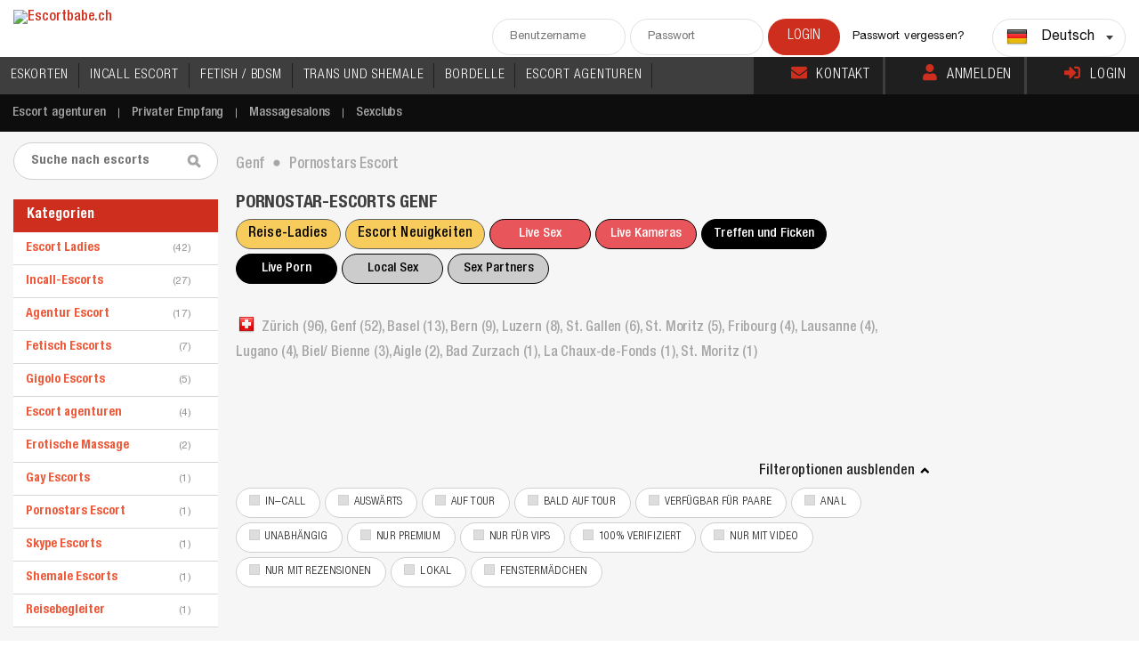

--- FILE ---
content_type: text/html; charset=utf-8
request_url: https://www.escortbabe.ch/geneva/pornstar-escorts
body_size: 81606
content:
<!DOCTYPE html>
          <html xmlns="http://www.w3.org/1999/xhtml" lang="de" xml:lang="de" prefix="og: http://ogp.me/ns#">
          <head>
            <meta charset="utf-8">
            <meta http-equiv="X-UA-Compatible" content="IE=10">
            <meta name="google" content="notranslate" />
            <meta name="viewport" content="width=device-width, initial-scale=1, maximum-scale=1">
            <meta name="theme-color" content="#000000">
            <script type="6b6adbb1306a345fe4a765ee-text/javascript" src="/js/redlight.js"></script>
            <script type="6b6adbb1306a345fe4a765ee-text/javascript" src="/js/testing.js"></script>
            <link rel="stylesheet" href="/css/redlight.css" type="text/css"/>
            <link rel="stylesheet" href="/css/testing.css" type="text/css"/><link rel="stylesheet" href="/css/red.css" type="text/css"/>
<!-- Google tag (gtag.js) -->
<script async src="https://www.googletagmanager.com/gtag/js?id=G-TY9S8LTFG8" type="6b6adbb1306a345fe4a765ee-text/javascript"></script>
<script type="6b6adbb1306a345fe4a765ee-text/javascript">
  window.dataLayer = window.dataLayer || [];
  function gtag(){dataLayer.push(arguments);}
  gtag('js', new Date());

  gtag('config', 'G-TY9S8LTFG8');
</script>
<link data-rh="true" rel="logo" sizes="any" type="image/svg" href="https://cdn.escortbabe.com/static/images/logos/10078/logo_escortbabech.svg"/><link data-rh="true" rel="icon" sizes="any" type="image/x-icon" href="https://cdn.escortbabe.com/static/images/icons/swissheart/favicon.ico"/><link data-rh="true" rel="apple-touch-icon" sizes="57x57" type="image/png" href="https://cdn.escortbabe.com/static/images/icons/swissheart/apple-icon-57x57.png"/><link data-rh="true" rel="apple-touch-icon" sizes="60x60" type="image/png" href="https://cdn.escortbabe.com/static/images/icons/swissheart/apple-icon-60x60.png"/><link data-rh="true" rel="apple-touch-icon" sizes="152x152" type="image/png" href="https://cdn.escortbabe.com/static/images/icons/swissheart/apple-icon-152x152.png"/><link data-rh="true" rel="apple-touch-icon" sizes="180x180" type="image/png" href="https://cdn.escortbabe.com/static/images/icons/swissheart/apple-icon-180x180.png"/><link data-rh="true" rel="icon" sizes="192x192" type="image/png" href="https://cdn.escortbabe.com/static/images/icons/swissheart/android-icon-192x192.png"/><link data-rh="true" rel="icon" sizes="96x96" type="image/png" href="https://cdn.escortbabe.com/static/images/icons/swissheart/favicon-96x96.png"/><link data-rh="true" rel="icon" sizes="32x32" type="image/png" href="https://cdn.escortbabe.com/static/images/icons/swissheart/favicon-32x32.png"/><link data-rh="true" rel="icon" sizes="16x16" type="image/png" href="https://cdn.escortbabe.com/static/images/icons/swissheart/favicon.png"/><link data-rh="true" rel="alternate" href="https://www.escortbabe.ch/geneva/pornstar-escorts" hrefLang="x-default"/><link data-rh="true" rel="alternate" href="https://www.escortbabe.ch/en/geneva/pornstar-escorts" hrefLang="en"/><link data-rh="true" rel="alternate" href="https://www.escortbabe.ch/fr/geneva/pornstar-escorts" hrefLang="fr"/><link data-rh="true" rel="alternate" href="https://www.escortbabe.ch/geneva/pornstar-escorts" hrefLang="de"/><link data-rh="true" rel="alternate" href="https://www.escortbabe.ch/it/geneva/pornstar-escorts" hrefLang="it"/><link data-rh="true" rel="canonical" href="https://www.escortbabe.ch/geneva/pornstar-escorts"/><meta data-rh="true" name="keywords" content=""/><meta data-rh="true" name="description" content="Pornostar-Escorts Genf • Hier finden Sie die größte Liste der besten Pornostar-Escorts in Genf • Pornostar-Escorts in Genf 1 Escorts"/><meta data-rh="true" property="fb:app_id" content="176448282388739"/><meta data-rh="true" property="og:title" content="Finden Sie die besten Pornostar-Escorts Genf"/><meta data-rh="true" property="og:description" content="Pornostar-Escorts Genf • Hier finden Sie die größte Liste der besten Pornostar-Escorts in Genf • Pornostar-Escorts in Genf 1 Escorts"/><meta data-rh="true" property="og:type" content="website"/><meta data-rh="true" property="og:site_name" content="Escortbabe.ch"/><meta data-rh="true" property="og:url" content="https://www.escortbabe.ch/geneva/pornstar-escorts"/><meta data-rh="true" property="og:image" content="https://cdn.escortbabe.com/static/images/thumbs/escortbabech/escortbabech_1280x720.jpg"/><meta data-rh="true" property="og:image:type" content="image/jpeg"/><meta data-rh="true" property="og:image:width" content="1280"/><meta data-rh="true" property="og:image:height" content="720"/><meta data-rh="true" property="og:image" content="https://cdn.escortbabe.com/static/images/thumbs/escortbabech/escortbabech_640x360.jpg"/><meta data-rh="true" property="og:image:type" content="image/jpeg"/><meta data-rh="true" property="og:image:width" content="640"/><meta data-rh="true" property="og:image:height" content="360"/><meta data-rh="true" property="og:image" content="https://cdn.escortbabe.com/static/images/thumbs/escortbabech/escortbabech_480x360.jpg"/><meta data-rh="true" property="og:image:type" content="image/jpeg"/><meta data-rh="true" property="og:image:width" content="480"/><meta data-rh="true" property="og:image:height" content="360"/><meta data-rh="true" property="og:image" content="https://cdn.escortbabe.com/static/images/thumbs/escortbabech/escortbabech_300x300.jpg"/><meta data-rh="true" property="og:image:type" content="image/jpeg"/><meta data-rh="true" property="og:image:width" content="300"/><meta data-rh="true" property="og:image:height" content="300"/><meta data-rh="true" name="twitter:card" content="summary"/><meta data-rh="true" name="twitter:title" content="Finden Sie die besten Pornostar-Escorts Genf"/><meta data-rh="true" name="twitter:description" content="Pornostar-Escorts Genf • Hier finden Sie die größte Liste der besten Pornostar-Escorts in Genf • Pornostar-Escorts in Genf 1 Escorts"/><meta data-rh="true" name="twitter:site" content="@travelgirlsclub"/><meta data-rh="true" name="twitter:creator" content="@travelgirlsclub"/><meta data-rh="true" name="twitter:image" content="https://cdn.escortbabe.com/static/images/thumbs/escortbabech/escortbabech_300x300.jpg"/><base data-rh="true" href="https://www.escortbabe.ch/"/><title data-rh="true">Finden Sie die besten Pornostar-Escorts Genf</title><style data-styled="true" data-styled-version="5.3.11">.eONrZZ{display:none;}/*!sc*/
@media (max-width:1279px){.eONrZZ{display:block;}}/*!sc*/
data-styled.g1[id="DropdownMenu__Container-sc-1tkfq25-0"]{content:"eONrZZ,"}/*!sc*/
.jxFqDN{border:none;}/*!sc*/
data-styled.g3[id="DropdownMenu__Button-sc-1tkfq25-2"]{content:"jxFqDN,"}/*!sc*/
.kYNSOd{position:relative;}/*!sc*/
data-styled.g4[id="SearchArea__Form-sc-aivuad-0"]{content:"kYNSOd,"}/*!sc*/
.kkBCwt{width:100%;}/*!sc*/
data-styled.g5[id="ChangeLocationForm__Modal-sc-14nw8b6-0"]{content:"kkBCwt,"}/*!sc*/
.dHDugT{margin-bottom:10px;cursor:pointer;}/*!sc*/
data-styled.g6[id="ChangeLocationForm__Wrapper-sc-14nw8b6-1"]{content:"dHDugT,"}/*!sc*/
.hIsgCI{display:block;}/*!sc*/
@media (max-width:1279px){.hIsgCI{display:none;}}/*!sc*/
data-styled.g7[id="header__DontShowMobile-sc-167jfzw-0"]{content:"hIsgCI,"}/*!sc*/
.bGZMVd{color:#a7a6a6;}/*!sc*/
data-styled.g8[id="H1TextBlock__Container-sc-7nuy8o-0"]{content:"bGZMVd,"}/*!sc*/
.Jaqvw{position:fixed;top:0px;left:0px;width:100%;height:100%;display:-webkit-box;display:-webkit-flex;display:-ms-flexbox;display:flex;-webkit-box-pack:center;-webkit-justify-content:center;-ms-flex-pack:center;justify-content:center;-webkit-align-items:center;-webkit-box-align:center;-ms-flex-align:center;align-items:center;z-index:10000;opacity:100;}/*!sc*/
.ipmEko{position:fixed;top:0px;left:0px;width:100%;height:100%;display:-webkit-box;display:-webkit-flex;display:-ms-flexbox;display:flex;-webkit-box-pack:center;-webkit-justify-content:center;-ms-flex-pack:center;justify-content:center;-webkit-align-items:center;-webkit-box-align:center;-ms-flex-align:center;align-items:center;z-index:-1;opacity:0;}/*!sc*/
data-styled.g9[id="Modal__Wrapper-sc-u4o3s-0"]{content:"Jaqvw,ipmEko,"}/*!sc*/
.grcQKb{-webkit-transform:translate3d(0px,0px,0px);-ms-transform:translate3d(0px,0px,0px);transform:translate3d(0px,0px,0px);z-index:10002;width:auto;max-width:1000px;background-color:rgb(255,255,255);border-radius:5px;box-sizing:border-box;box-shadow:rgb(0 0 0 / 30%) 0px 2px 4px;-webkit-transform:translate3d(0,0,0);-ms-transform:translate3d(0,0,0);transform:translate3d(0,0,0);-webkit-transition:-webkit-transform 500ms cubic-bezier(0,0,0.25,1),opacity 500ms cubic-bezier(0,0,0.25,1);-webkit-transition:transform 500ms cubic-bezier(0,0,0.25,1),opacity 500ms cubic-bezier(0,0,0.25,1);transition:transform 500ms cubic-bezier(0,0,0.25,1),opacity 500ms cubic-bezier(0,0,0.25,1);z-index:10002;opacity:100;-webkit-transform:translate3d(0,0,0);-ms-transform:translate3d(0,0,0);transform:translate3d(0,0,0);}/*!sc*/
@media (max-width:767px){.grcQKb{height:auto;overflow:scroll;}}/*!sc*/
.kceCfw{-webkit-transform:translate3d(0px,0px,0px);-ms-transform:translate3d(0px,0px,0px);transform:translate3d(0px,0px,0px);z-index:10002;width:100%;max-width:600px;background-color:rgb(255,255,255);border-radius:5px;box-sizing:border-box;box-shadow:rgb(0 0 0 / 30%) 0px 2px 4px;-webkit-transform:translate3d(0,0,0);-ms-transform:translate3d(0,0,0);transform:translate3d(0,0,0);-webkit-transition:-webkit-transform 500ms cubic-bezier(0,0,0.25,1),opacity 500ms cubic-bezier(0,0,0.25,1);-webkit-transition:transform 500ms cubic-bezier(0,0,0.25,1),opacity 500ms cubic-bezier(0,0,0.25,1);transition:transform 500ms cubic-bezier(0,0,0.25,1),opacity 500ms cubic-bezier(0,0,0.25,1);z-index:-1;opacity:0;-webkit-transform:translate3d(0,100px,0);-ms-transform:translate3d(0,100px,0);transform:translate3d(0,100px,0);}/*!sc*/
@media (max-width:767px){.kceCfw{height:auto;overflow:scroll;}}/*!sc*/
.jethKw{-webkit-transform:translate3d(0px,0px,0px);-ms-transform:translate3d(0px,0px,0px);transform:translate3d(0px,0px,0px);z-index:10002;width:auto;max-width:1000px;background-color:rgb(255,255,255);border-radius:5px;box-sizing:border-box;box-shadow:rgb(0 0 0 / 30%) 0px 2px 4px;-webkit-transform:translate3d(0,0,0);-ms-transform:translate3d(0,0,0);transform:translate3d(0,0,0);-webkit-transition:-webkit-transform 500ms cubic-bezier(0,0,0.25,1),opacity 500ms cubic-bezier(0,0,0.25,1);-webkit-transition:transform 500ms cubic-bezier(0,0,0.25,1),opacity 500ms cubic-bezier(0,0,0.25,1);transition:transform 500ms cubic-bezier(0,0,0.25,1),opacity 500ms cubic-bezier(0,0,0.25,1);z-index:-1;opacity:0;-webkit-transform:translate3d(0,100px,0);-ms-transform:translate3d(0,100px,0);transform:translate3d(0,100px,0);}/*!sc*/
@media (max-width:767px){.jethKw{height:auto;overflow:scroll;}}/*!sc*/
data-styled.g10[id="Modal__Content-sc-u4o3s-1"]{content:"grcQKb,kceCfw,jethKw,"}/*!sc*/
.drRIVr{position:fixed;top:0px;left:0px;width:100%;height:100%;background-color:rgba(0,0,0,0.9);z-index:10001;opacity:100;}/*!sc*/
.lweEg{position:fixed;top:0px;left:0px;width:100%;height:100%;background-color:rgba(0,0,0,0.7);z-index:-1;opacity:0;}/*!sc*/
.bDSOfm{position:fixed;top:0px;left:0px;width:100%;height:100%;background-color:rgba(0,0,0,0.9);z-index:-1;opacity:0;}/*!sc*/
data-styled.g11[id="Modal__Background-sc-u4o3s-2"]{content:"drRIVr,lweEg,bDSOfm,"}/*!sc*/
.cqYNic{padding-right:10px;}/*!sc*/
data-styled.g15[id="BreadCrumbs__ItemTitle-sc-uvlsbh-3"]{content:"cqYNic,"}/*!sc*/
.boIURu{display:inline-block;width:inherit;margin:0 0 5px 0;}/*!sc*/
@media (max-width:1590px){.boIURu{display:inline-block;width:220px;margin:0;}}/*!sc*/
@media (max-width:1023px){.boIURu{width:300px;margin:0;}}/*!sc*/
@media (max-width:767px){.boIURu{width:100%;display:block;margin:10px 0;}}/*!sc*/
data-styled.g18[id="LookingCountry__Wrapper-sc-ls2jq5-0"]{content:"boIURu,"}/*!sc*/
.hGBSXK{height:100%;font-size:13px;border:1px solid #d1cfcf;border-radius:1px;-webkit-border-radius:1px;display:-webkit-box;display:-webkit-flex;display:-ms-flexbox;display:flex;-webkit-align-items:center;-webkit-box-align:center;-ms-flex-align:center;align-items:center;padding:12px 20px;background-color:#fff;cursor:pointer;color:#6c6c6c;-webkit-transition:all 200ms ease-in;transition:all 200ms ease-in;}/*!sc*/
.hGBSXK:hover{border-color:#eebf01;color:#eebf01;}/*!sc*/
data-styled.g19[id="LookingCountry__Block-sc-ls2jq5-1"]{content:"hGBSXK,"}/*!sc*/
.dHgBMr{color:#ff676b;-webkit-text-decoration:underline;text-decoration:underline;}/*!sc*/
data-styled.g20[id="LookingCountry__Underline-sc-ls2jq5-2"]{content:"dHgBMr,"}/*!sc*/
.PrOxr{display:block;}/*!sc*/
@media (max-width:767px){.PrOxr{display:none;}}/*!sc*/
data-styled.g21[id="LocationBar__DontShowMobile-sc-gthl4u-0"]{content:"PrOxr,"}/*!sc*/
.iQoYsI{background:#fff;padding:22px;margin-bottom:22px;}/*!sc*/
data-styled.g24[id="Bio__Container-sc-1bw700s-0"]{content:"iQoYsI,"}/*!sc*/
.fISTDl{text-transform:uppercase;padding-bottom:14px;}/*!sc*/
data-styled.g25[id="Bio__Title-sc-1bw700s-1"]{content:"fISTDl,"}/*!sc*/
.dauwgv{display:-webkit-box;display:-webkit-flex;display:-ms-flexbox;display:flex;white-space:normal !important;}/*!sc*/
data-styled.g26[id="Bio__Flexli-sc-1bw700s-2"]{content:"dauwgv,"}/*!sc*/
.kqFyHt{display:-webkit-box;display:-webkit-flex;display:-ms-flexbox;display:flex;-webkit-flex-direction:column;-ms-flex-direction:column;flex-direction:column;}/*!sc*/
data-styled.g27[id="LoginForm__Wrapper-sc-113lphl-0"]{content:"kqFyHt,"}/*!sc*/
.hbIylg{max-width:350px;width:100%;-webkit-align-self:center;-ms-flex-item-align:center;align-self:center;margin:20px 0;-webkit-transition:max-width 0.3s ease-out;transition:max-width 0.3s ease-out;}/*!sc*/
.hbIylg:focus-within{max-width:400px;}/*!sc*/
data-styled.g28[id="LoginForm__FormContainer-sc-113lphl-1"]{content:"hbIylg,"}/*!sc*/
.kflxkS{margin-bottom:12px;}/*!sc*/
.kflxkS input{float:none;}/*!sc*/
.kflxkS input:focus{border-width:2px;}/*!sc*/
data-styled.g29[id="LoginForm__InputContainer-sc-113lphl-2"]{content:"kflxkS,"}/*!sc*/
.gQwBOO{padding:15px;}/*!sc*/
data-styled.g30[id="LoginForm__SubLinks-sc-113lphl-3"]{content:"gQwBOO,"}/*!sc*/
.gxIpwo{-webkit-align-self:center;-ms-flex-item-align:center;align-self:center;width:100%;max-width:300px;}/*!sc*/
data-styled.g31[id="LoginForm__SubmitButton-sc-113lphl-4"]{content:"gxIpwo,"}/*!sc*/
.hwbjrj{width:inherit;}/*!sc*/
data-styled.g32[id="LoginModal__Container-sc-x361r0-0"]{content:"hwbjrj,"}/*!sc*/
.gCWLQk{padding:20px;}/*!sc*/
data-styled.g33[id="LoginModal__FormContainer-sc-x361r0-1"]{content:"gCWLQk,"}/*!sc*/
.cDurHh{border-top-color:#eebf01;margin-bottom:20px;}/*!sc*/
data-styled.g36[id="Contacts__Container-sc-otdbza-0"]{content:"cDurHh,"}/*!sc*/
.iteavg{max-width:300px;}/*!sc*/
@media (max-width:767px){.iteavg{max-width:inherit;}}/*!sc*/
data-styled.g37[id="Contacts__ButtonsWrapper-sc-otdbza-1"]{content:"iteavg,"}/*!sc*/
.bSqPXc{texttransform:uppercase;border:none;cursor:pointer;width:100%;}/*!sc*/
data-styled.g38[id="Contacts__MainButton-sc-otdbza-2"]{content:"bSqPXc,"}/*!sc*/
.pkEMs{width:100%;}/*!sc*/
data-styled.g39[id="Contacts__SecondButtonContainer-sc-otdbza-3"]{content:"pkEMs,"}/*!sc*/
.hZaBUZ{width:100%;padding-left:14px;padding-right:16px;display:block;border:1px solid #d1cfcf;background-color:#fff;line-height:32px;border-radius:18px;color:#a7a6a6;text-transform:uppercase;cursor:pointer;font-size:13px;-webkit-letter-spacing:0.01em;-moz-letter-spacing:0.01em;-ms-letter-spacing:0.01em;letter-spacing:0.01em;font-family:"HelveticaNeueLTProBdCn";text-transform:uppercase;}/*!sc*/
.hZaBUZ:hover{box-shadow:0px 5px 5px 0px rgba(0,0,0,0.08);}/*!sc*/
data-styled.g40[id="Contacts__SecondButton-sc-otdbza-4"]{content:"hZaBUZ,"}/*!sc*/
.cixFP{margin-top:10px;margin-bottom:10px;cursor:pointer;}/*!sc*/
data-styled.g41[id="WriteReview__Button-sc-h7frmh-0"]{content:"cixFP,"}/*!sc*/
.bJYelc{width:100%;background-color:#fff;display:grid;grid-gap:10px;grid-template-columns:repeat(auto-fill,minmax(100px,100px));-webkit-box-pack:center;-webkit-justify-content:center;-ms-flex-pack:center;justify-content:center;padding:10px 0;}/*!sc*/
data-styled.g43[id="ImagesThumbs__Container-sc-gl4pm4-0"]{content:"bJYelc,"}/*!sc*/
</style></head><body>
            <div id="main-scrollbar" data-scrollbar class="page-wrapper">
               <div style="width:100%;height:auto;padding:0px;margin:0px" id="mainApp"><header><div class="fullwrap clear"><div class="logo"><a title="Escortbabe.ch" href="/"><img src="https://cdn.escortbabe.com/static/images/logos/10078/logo_escortbabech.png?t=4" alt="Escortbabe.ch"/></a></div><div class="headeright clear"><div class="hLogin clear"><input type="text" id="header-user" class="hLogBox" placeholder="Benutzername"/><input type="password" id="header-pass" class="hLogBox" placeholder="Passwort"/><input type="submit" class="login" value="Login"/><p><a href="/reset-password">Passwort vergessen?</a></p></div><div class="dropdown"><div class="dropdownBox clear"><div class="disable-flag"><span class="flag24 flag-de"></span></div><div class="language">Deutsch</div><div class="arrow"></div></div><ul id="cc-drop-down" style="display:none"><li data-country-code="gb" class="clear"><a href="https://www.escortbabe.ch/en/geneva/pornstar-escorts" style="white-space:nowrap"><div class="disable-flag"><span class="flag24 flag-gb"></span></div><div class="language">Englisch</div><div class="arrow"></div></a></li><li data-country-code="fr" class="clear"><a href="https://www.escortbabe.ch/fr/geneva/pornstar-escorts" style="white-space:nowrap"><div class="disable-flag"><span class="flag24 flag-fr"></span></div><div class="language">Französisch</div><div class="arrow"></div></a></li><li data-country-code="de" class="clear"><a href="https://www.escortbabe.ch/geneva/pornstar-escorts" style="white-space:nowrap"><div class="disable-flag"><span class="flag24 flag-de"></span></div><div class="language">Deutsch</div><div class="arrow"></div></a></li><li data-country-code="it" class="clear"><a href="https://www.escortbabe.ch/it/geneva/pornstar-escorts" style="white-space:nowrap"><div class="disable-flag"><span class="flag24 flag-it"></span></div><div class="language">Italienisch</div><div class="arrow"></div></a></li></ul></div></div><div class="DropdownMenu__Container-sc-1tkfq25-0 eONrZZ"><button class="DropdownMenu__Button-sc-1tkfq25-2 jxFqDN hamburger"><span></span><span></span><span></span></button></div></div><div class="header__DontShowMobile-sc-167jfzw-0 hIsgCI"><div class="topNav clear"><nav class="main-navigation-menu"><ul><li><a class="de" title="Escort Ladies" href="/escort-girls">ESKORTEN</a></li><li><a class="de" title="Incall-Escorts" href="/incall-escorts">INCALL ESCORT</a></li><li><a class="de" title="Fetisch Escorts" href="/fetish-escorts">FETISH / BDSM</a></li><li><a class="de" title="Shemale Escorts" href="/shemale-escorts">TRANS UND SHEMALE</a></li><li><a class="de" title="Privater Empfang" href="/private-houses">BORDELLE</a></li><li><a class="de" title="Escort agenturen" href="/escort-agencies">ESCORT AGENTUREN</a></li><li class="mobile no-highlight"><a title="Massagesalons" href="/massage-parlors">Massagesalons</a></li><li class="mobile no-highlight"><a title="Sexclubs" href="/sex-clubs">Sexclubs</a></li><li class="mobile"><a href="/support">Kontakt</a></li><li class="mobile"><a href="/signup">Anmelden</a></li><li class="mobile"><a href="/login">Login</a></li></ul></nav><div class="topRightL"><a href="/support"><i class="fa fa-envelope top-icon top-icon-color"></i>Kontakt</a><a href="/signup"><i class="fa fa-user top-icon top-icon-color"></i>Anmelden</a><a href="/login"><i class="fa fa-sign-in-alt top-icon top-icon-color"></i>Login</a></div></div></div><div class="submenu"><ul class="clear" id="topnav"><li><a title="Escort agenturen" href="/escort-agencies">Escort agenturen</a></li><li><a title="Privater Empfang" href="/private-houses">Privater Empfang</a></li><li><a title="Massagesalons" href="/massage-parlors">Massagesalons</a></li><li><a title="Sexclubs" href="/sex-clubs">Sexclubs</a></li></ul></div></header><div class="bodyArea topSremove"><div class="fullwrap"><div class="middleBlock"><div></div><div class="BreadCrumbs__Container-sc-uvlsbh-0 ezDNLd"><ol style="display:inline-block" vocab="http://schema.org/" typeof="BreadcrumbList" class="BreadCrumbs__List-sc-uvlsbh-1 jGcdXp"><li property="itemListElement" typeof="ListItem" style="padding-left:0px" class="BreadCrumbs__ListItem-sc-uvlsbh-2 jkYYRP"><a property="item" typeof="WebPage" title="Escorts Genf" href="/geneva"><span property="name" class="BreadCrumbs__ItemTitle-sc-uvlsbh-3 cqYNic">Genf</span></a><meta property="position" content="0"/><i class="bulletClass">⬤</i></li><li property="itemListElement" typeof="ListItem" style="color:#a7a6a6;padding:0px 10px;font-weight:400" class="BreadCrumbs__ListItem-sc-uvlsbh-2 jkYYRP"><span property="name" class="BreadCrumbs__ItemTitle-sc-uvlsbh-3 cqYNic">Pornostars Escort</span><meta property="position" content="1"/></li></ol></div><div class="midTitle clear" style="padding-top:inherit"><h1>Pornostar-Escorts Genf</h1><ul><li><div class="link-buttons-container"><a href="https://www.travelgirls.com/?source=escortspotswpfe-gfe-girls-button-88x32" rel="sponsored" class="link-button yellow">Reise-Ladies</a><a href="https://escortnews.eu/" rel="follow" class="link-button yellow">Escort Neuigkeiten</a><button class="link-button red">Live Sex</button><button class="link-button red">Live Kameras</button><button class="link-button black">Treffen und Ficken</button><button class="link-button black">Live Porn</button><button class="link-button grey">Local Sex</button><button class="link-button grey">Sex Partners</button></div></li></ul></div><div class="cityTitle"><span class="flag24 flag-ch"></span><a title="Escorts Zürich" href="/zurich">Zürich<!-- --> (<!-- -->96<!-- -->)<!-- -->, </a><a title="Escorts Genf" href="/geneva">Genf<!-- --> (<!-- -->52<!-- -->)<!-- -->, </a><a title="Escorts Basel" href="/basel">Basel<!-- --> (<!-- -->13<!-- -->)<!-- -->, </a><a title="Escorts Bern" href="/bern">Bern<!-- --> (<!-- -->9<!-- -->)<!-- -->, </a><a title="Escorts Luzern" href="/luzern">Luzern<!-- --> (<!-- -->8<!-- -->)<!-- -->, </a><a title="Escorts St. Gallen" href="/st-gallen">St. Gallen<!-- --> (<!-- -->6<!-- -->)<!-- -->, </a><a title="Escorts St. Moritz" href="/st-moritz">St. Moritz<!-- --> (<!-- -->5<!-- -->)<!-- -->, </a><a title="Escorts Fribourg" href="/fribourg">Fribourg<!-- --> (<!-- -->4<!-- -->)<!-- -->, </a><a title="Escorts Lausanne" href="/lausanne">Lausanne<!-- --> (<!-- -->4<!-- -->)<!-- -->, </a><a title="Escorts Lugano" href="/lugano">Lugano<!-- --> (<!-- -->4<!-- -->)<!-- -->, </a><a title="Escorts Biel/ Bienne" href="/biel-bienne">Biel/ Bienne<!-- --> (<!-- -->3<!-- -->)<!-- -->, </a><a title="Escorts Aigle" href="/aigle">Aigle<!-- --> (<!-- -->2<!-- -->)<!-- -->, </a><a title="" href="/search?term=ch,bad zurzach&amp;exclude=male">Bad Zurzach<!-- --> (<!-- -->1<!-- -->)<!-- -->, </a><a title="Escorts La Chaux-de-Fonds" href="/la-chaux-de-fonds">La Chaux-de-Fonds<!-- --> (<!-- -->1<!-- -->)<!-- -->, </a><a title="Escorts St. Moritz" href="/st-moritz">St. Moritz<!-- --> (<!-- -->1<!-- -->)</a></div><div class="topBanners justify-left clear"></div><div class="showOptions" style="margin:inherit"><div class="showMore active" style="margin:8px 0">Filteroptionen ausblenden<i></i></div></div><div><div class="otherFilters clear" style="padding-top:0"><label><input type="checkbox"/><i data-value="check-wr-1"></i>In–call</label><label><input type="checkbox"/><i data-value="check-wr-1"></i>Auswärts</label><label><input type="checkbox"/><i data-value="check-wr-1"></i>Auf Tour</label><label><input type="checkbox"/><i data-value="check-wr-1"></i>Bald auf Tour</label><label><input type="checkbox"/><i data-value="check-wr-1"></i>Verfügbar für Paare</label><label><input type="checkbox"/><i data-value="check-wr-1"></i>Anal</label><label><input type="checkbox"/><i data-value="check-wr-1"></i>Unabhängig</label><label><input type="checkbox"/><i data-value="check-wr-1"></i>Nur Premium</label><label><input type="checkbox"/><i data-value="check-wr-1"></i>Nur für VIPs</label><label><input type="checkbox"/><i data-value="check-wr-1"></i>100% verifiziert</label><label><input type="checkbox"/><i data-value="check-wr-1"></i>Nur mit Video</label><label><input type="checkbox"/><i data-value="check-wr-1"></i>Nur mit Rezensionen</label><label><input type="checkbox"/><i data-value="check-wr-1"></i>Lokal</label><label><input type="checkbox"/><i data-value="check-wr-1"></i>Fenstermädchen</label></div></div><div style="clear:both"></div><div class="moreEscorts"><h2 style="padding-left:0px">Andere Anzeigen</h2><div class="escortModels clear"><div><div class="moreEscortM NORMEscorts"><div class="modelName"><a title="Pornostar Escort Genf" href="/susy-gala-942120">Susy Gala</a></div><div class="escortModelPic"><ul class="escortFilIcons"><li><a title="Pornostar Escort Genf" href="/susy-gala-942120"><img src="/imgs/userI.png" alt="Unabhängig"/></a></li><li><a title="Pornostar Escort Genf" href="/susy-gala-942120"><img src="/imgs/pornstar.png" alt="Pornostar"/></a></li></ul><a title="Pornostar Escort Genf" href="/susy-gala-942120"><img class="lazy" src="/imgs/spacer-375x500.png" data-src="https://cdn.escortbabe.com/dynamic/gallery/942120/ac08295ecd43c810433fbb8c933e43ac_preview.jpg" alt="Pornostar Escort Genf"/></a></div><p><a title="Pornostar Escort Genf" href="/susy-gala-942120"><span>Pornostar Escort Genf<!-- --> </span></a></p></div><div class="moreEscortM NORMEscorts"><div class="modelName"><a target="_blank" href="https://engine.partylemons.com/?557225415" title="Watching Webcam" class="image">Watching Webcam</a></div><div class="escortModelPic"><a target="_blank" href="https://engine.partylemons.com/?557225415" title="Watching Webcam" class="image"><img src="https://cdn.escortbabe.com/static/bn/4xqq7b7vlx.jpg" alt="Watching Webcam"/></a></div><p><a target="_blank" href="https://engine.partylemons.com/?557225415" title="Watching Webcam" class="image"><span>Sponsoren</span></a></p></div></div></div></div><div style="clear:both;background:none;width:10px;;height:10px;margin:20px auto;margin-bottom:50px"></div></div><div class="midBLeft"><div class="services"><form class="SearchArea__Form-sc-aivuad-0 kYNSOd"><input type="text" class="searchbox" placeholder="Suche nach escorts"/><input type="submit" class="searchI" value=""/></form><div class="services" id="categories-menu"><h4>Kategorien</h4><div class="countryL" style="display:block"><div class="cTitle clear" style="cursor:pointer"><a title="Escort-Girls Genf" href="/geneva/escort-girls"><div class="cTitleN" style="padding-left:14px">Escort Ladies</div><span>(<!-- -->42<!-- -->)</span></a></div></div><div class="countryL" style="display:block"><div class="cTitle clear" style="cursor:pointer"><a title="Incall-Escorts Genf" href="/geneva/incall-escorts"><div class="cTitleN" style="padding-left:14px">Incall-Escorts</div><span>(<!-- -->27<!-- -->)</span></a></div></div><div class="countryL" style="display:block"><div class="cTitle clear" style="cursor:pointer"><a title="Agentur-Escorts Genf" href="/geneva/agency-escorts"><div class="cTitleN" style="padding-left:14px">Agentur Escort</div><span>(<!-- -->17<!-- -->)</span></a></div></div><div class="countryL" style="display:block"><div class="cTitle clear" style="cursor:pointer"><a title="Fetisch-Escorts Genf." href="/geneva/fetish-escorts"><div class="cTitleN" style="padding-left:14px">Fetisch Escorts</div><span>(<!-- -->7<!-- -->)</span></a></div></div><div class="countryL" style="display:block"><div class="cTitle clear" style="cursor:pointer"><a title="Männliche Escorts Genf" href="/geneva/male-escorts"><div class="cTitleN" style="padding-left:14px">Gigolo Escorts</div><span>(<!-- -->5<!-- -->)</span></a></div></div><div class="countryL" style="display:block"><div class="cTitle clear" style="cursor:pointer"><a title="Escort-Agenturen Genf" href="/geneva/escort-agencies"><div class="cTitleN" style="padding-left:14px">Escort agenturen</div><span>(<!-- -->4<!-- -->)</span></a></div></div><div class="countryL" style="display:block"><div class="cTitle clear" style="cursor:pointer"><a title="Escorts für erotische Massage Genf" href="/geneva/erotic-massage"><div class="cTitleN" style="padding-left:14px">Erotische Massage</div><span>(<!-- -->2<!-- -->)</span></a></div></div><div class="countryL" style="display:block"><div class="cTitle clear" style="cursor:pointer"><a title="Gay-Escorts Genf" href="/geneva/gay-escorts"><div class="cTitleN" style="padding-left:14px">Gay Escorts</div><span>(<!-- -->1<!-- -->)</span></a></div></div><div class="countryL" style="display:block"><div class="cTitle clear" style="cursor:pointer"><a title="Pornostar-Escorts Genf" href="/geneva/pornstar-escorts"><div class="cTitleN" style="padding-left:14px">Pornostars Escort</div><span>(<!-- -->1<!-- -->)</span></a></div></div><div class="countryL" style="display:block"><div class="cTitle clear" style="cursor:pointer"><a title="Skype Escorts Genf" href="/geneva/skype-escorts"><div class="cTitleN" style="padding-left:14px">Skype Escorts</div><span>(<!-- -->1<!-- -->)</span></a></div></div><div class="countryL" style="display:block"><div class="cTitle clear" style="cursor:pointer"><a title="Shemale-Escorts Genf" href="/geneva/shemale-escorts"><div class="cTitleN" style="padding-left:14px">Shemale Escorts</div><span>(<!-- -->1<!-- -->)</span></a></div></div><div class="countryL" style="display:block"><div class="cTitle clear" style="cursor:pointer"><a title="Travel Companions Genf" href="/geneva/travel-companions"><div class="cTitleN" style="padding-left:14px">Reisebegleiter</div><span>(<!-- -->1<!-- -->)</span></a></div></div></div><div class="services" id="cities-menu" style="padding-top:0px"><h4>Beliebte Städte</h4><div class="countryL" style="display:block"><div class="cTitle clear" style="cursor:pointer"><a title="Escorts Zürich" href="/zurich"><div class="cTitleN" style="padding-left:14px">Zürich</div><span>(<!-- -->96<!-- -->)</span></a></div></div><div class="countryL" style="display:block"><div class="cTitle clear" style="cursor:pointer"><a title="Escorts Genf" href="/geneva"><div class="cTitleN" style="padding-left:14px">Genf</div><span>(<!-- -->52<!-- -->)</span></a></div></div><div class="countryL" style="display:block"><div class="cTitle clear" style="cursor:pointer"><a title="Escorts Basel" href="/basel"><div class="cTitleN" style="padding-left:14px">Basel</div><span>(<!-- -->13<!-- -->)</span></a></div></div><div class="countryL" style="display:block"><div class="cTitle clear" style="cursor:pointer"><a title="Escorts Bern" href="/bern"><div class="cTitleN" style="padding-left:14px">Bern</div><span>(<!-- -->9<!-- -->)</span></a></div></div><div class="countryL" style="display:block"><div class="cTitle clear" style="cursor:pointer"><a title="Escorts Luzern" href="/luzern"><div class="cTitleN" style="padding-left:14px">Luzern</div><span>(<!-- -->8<!-- -->)</span></a></div></div><div class="countryL" style="display:block"><div class="cTitle clear" style="cursor:pointer"><a title="Escorts St. Gallen" href="/st-gallen"><div class="cTitleN" style="padding-left:14px">St. Gallen</div><span>(<!-- -->6<!-- -->)</span></a></div></div><div class="countryL" style="display:block"><div class="cTitle clear" style="cursor:pointer"><a title="Escorts St. Moritz" href="/st-moritz"><div class="cTitleN" style="padding-left:14px">St. Moritz</div><span>(<!-- -->5<!-- -->)</span></a></div></div><div class="countryL" style="display:block"><div class="cTitle clear" style="cursor:pointer"><a title="Escorts Fribourg" href="/fribourg"><div class="cTitleN" style="padding-left:14px">Fribourg</div><span>(<!-- -->4<!-- -->)</span></a></div></div><div class="countryL" style="display:block"><div class="cTitle clear" style="cursor:pointer"><a title="Escorts Lausanne" href="/lausanne"><div class="cTitleN" style="padding-left:14px">Lausanne</div><span>(<!-- -->4<!-- -->)</span></a></div></div><div class="countryL" style="display:block"><div class="cTitle clear" style="cursor:pointer"><a title="Escorts Lugano" href="/lugano"><div class="cTitleN" style="padding-left:14px">Lugano</div><span>(<!-- -->4<!-- -->)</span></a></div></div><div class="countryL" style="display:block"><div class="cTitle clear" style="cursor:pointer"><a title="Escorts Biel/ Bienne" href="/biel-bienne"><div class="cTitleN" style="padding-left:14px">Biel/ Bienne</div><span>(<!-- -->3<!-- -->)</span></a></div></div><div class="countryL" style="display:block"><div class="cTitle clear" style="cursor:pointer"><a title="Escorts Aigle" href="/aigle"><div class="cTitleN" style="padding-left:14px">Aigle</div><span>(<!-- -->2<!-- -->)</span></a></div></div><div class="countryL" style="display:block"><div class="cTitle clear" style="cursor:pointer"><a title="" href="/search?term=ch,bad zurzach&amp;exclude=male"><div class="cTitleN" style="padding-left:14px">Bad Zurzach</div><span>(<!-- -->1<!-- -->)</span></a></div></div><div class="countryL" style="display:block"><div class="cTitle clear" style="cursor:pointer"><a title="Escorts La Chaux-de-Fonds" href="/la-chaux-de-fonds"><div class="cTitleN" style="padding-left:14px">La Chaux-de-Fonds</div><span>(<!-- -->1<!-- -->)</span></a></div></div><div class="countryL" style="display:block"><div class="cTitle clear" style="cursor:pointer"><a title="Escorts St. Moritz" href="/st-moritz"><div class="cTitleN" style="padding-left:14px">St. Moritz</div><span>(<!-- -->1<!-- -->)</span></a></div></div></div></div></div><div class="blogBanners"><div class="flex-center" style="flex-direction:column"></div><div class="flex-center" style="flex-direction:column"></div><div class="flex-center" style="flex-direction:column"></div></div></div></div><div class="Modal__Wrapper-sc-u4o3s-0 ipmEko"><div width="auto" class="Modal__Content-sc-u4o3s-1 jethKw"><div class="warningPopB"><div class="wTitle"><img src="https://cdn.escortbabe.com/static/images/logos/10078/logo_escortbabech.png?t=4" alt="Escortbabe.ch"/></div><div class="warningDetails"><div class="warningModel"><img src="/imgs/warningModel.png" alt="Warning"/></div><div><!--googleoff: index--></div><p><strong>Nur Erwachsene!</strong></p>
<p>Diese Website enthält <strong>Nacktheit, explizite sexuelle Inhalte und Sprache für Erwachsene</strong>. Es sollte nur von Personen abgerufen werden, die am physischen Standort, von dem aus Sie auf die Website zugreifen, volljährig sind. Durch den Zugriff auf diese Website erklären Sie uns gegenüber, dass Sie volljährig sind und unseren Allgemeinen Geschäftsbedingungen zustimmen. Jede nicht autorisierte Nutzung dieser Website kann gegen staatliche, bundesstaatliche und / oder ausländische Gesetze verstoßen. Während Escortbabe.ch keine in unseren Anzeigen aufgeführten Inhalte erstellt oder produziert; Alle unsere Anzeigen müssen unseren Alters- und Inhaltsstandards entsprechen.</p>
<p>Escortbabe.ch hat eine Null-Toleranz-Richtlinie für Kinderpornografie oder für Minderjährige, die Werbung machen oder unsere Website nutzen. Ich bin damit einverstanden, alle illegalen Dienste oder Aktivitäten zu melden, die gegen die Nutzungsbedingungen verstoßen.</p>
<p>Ich stimme auch zu, den zuständigen Behörden die mutmaßliche Ausbeutung von Minderjährigen und / oder Menschenhandel zu melden.</p>
<p>Diese Seite verwendet Cookies. Durch die weitere Nutzung der Website stimmen Sie der Verwendung von Cookies zu.</p><div><!--googleon: index--></div><div class="twoBtns clear"><a href="#" class="enter">Webseite eingeben</a><a href="https://www.google.com" class="exit">exit</a></div></div></div></div><div class="Modal__Background-sc-u4o3s-2 bDSOfm"></div></div><div class="warnings-wrapper green "><div><!--googleoff: index--></div><div class="warning-item"><p></p><a style="cursor:pointer" title="" class="close-warning"><i class="fas fa-times"></i></a></div><div><!--googleon: index--></div></div><div class="buenos whitebg"><div class="midwrap"><ul class="fPoints clear"><li><div class="link-buttons-container"><a href="https://www.travelgirls.com/?source=escortspotswpfe-gfe-girls-button-88x32" rel="sponsored" class="link-button yellow">Reise-Ladies</a><a href="https://escortnews.eu/" rel="follow" class="link-button yellow">Escort Neuigkeiten</a><button class="link-button red">Live Sex</button><button class="link-button red">Live Kameras</button><button class="link-button black">Treffen und Ficken</button><button class="link-button black">Live Porn</button><button class="link-button grey">Local Sex</button><button class="link-button grey">Sex Partners</button></div></li></ul><div class="H1TextBlock__Container-sc-7nuy8o-0 bGZMVd h1textblock" style="text-align:justify"><h2>Pornostar-Escort-Services in Genf</h2><p>Hier finden Sie die besten <b>Pornostar-Escorts</b> für Escort-Services in Genf mit 1 Pornostar-Escorts in Genf. Bezahltes Sexdating mit erstklassigen Pornostar-Escorts zur Erfüllung Ihrer sexuellen Fantasien und Fetisch-Wünsche. Die Escorts in Genf bieten Fetisch-Escort-Services, wie z. B. Sperma im Gesicht, Sperma im Mund, Sperma im Mund schlucken, Lesbenshow, Soft-SM, Analsex, Natursekt, Rimming, Rollenspiele, Gruppensex, Deep-Throat. Einige dieser Escorts in Genf spielen gerne alle Arten von Fetisch-Spielen mit Ihnen, wie z. B. das Verkleiden als Sekretärin, Babypuppe, Latex oder das Tragen von hochhackigen Schuhen, Unterwäsche mit Nylons und Strümpfen. Entdecken Sie die zahlreichen Pornostar-Escorts auf dieser Seite. Hier finden Sie alle benötigten Informationen, um den schönsten Escort in Genf zu finden. Wenn Sie sich in Genf befinden, kontaktieren Sie bitte die Escorts kostenlos. Wenn Sie auf der Suche nach luxuriösen, kompetenten und äußerst heißen Escorts sind, haben Sie den Jackpot geknackt, denn diese Escorts in Genf sind hier, um Ihnen eine unvergessliche Nacht zu bescheren – also rufen Sie sie an! Sie wünschen sich ein unvergessliches Escort-Date in Genf zum Entspannen mit High-Class-Escorts? Dann gibt es keinen besseren Ort als diesen Escort-Guide, in dem Sie die heißesten Pornostar-Escorts in Genf treffen und alle Ihre sexuellen Wünsche verwirklichen können. Da wir viele Pornostar-Escort-Bewertungen für Genf haben, finden Sie sicher den Escort Ihrer Träume. Genießen Sie die perfekten Pornostar-Escorts in Genf mit den besten High-Class-Pornostar-Escorts in Genf. Diese Website ist für ihre heißen Pornostar-Escorts in Genf bekannt.</p><h2>Pornostar-Escorts erklärt</h2><p>Fast jeder Pornostar ist heute ein Escort. Mit freizügigen Mädchen, die der Welt ihre Nacktheit zeigen, lässt sich kein richtiges Geld mehr verdienen, egal wie heiß sie sind oder wie toll sie beim Sex vor der Kamera aussehen. Es gibt einfach zu viele nackte Mädchen im Internet, die sich für wenig Geld betrachten lassen und Websites, auf denen sie kostenlos angeboten werden. Viele Menschen glauben, dass PSE Sex ohne Kondom bedeutet. Dies ist in einem seriösen oder ordnungsgemäßen Umfeld fast nie der Fall. Ein weiteres Missverständnis ist, dass es sich um einen echten Pornostar handelt, der als Escort engagiert wird. Das ist im Allgemeinen nicht das, was man unter einer Pornostar-Experience versteht. Es geht darum, dass der Kunde die sexuellen Fantasien ausleben kann, die er gerne in Pornos sieht, was ihm aber im Alltag oft nicht möglich ist. Aufgrund der Art einiger dieser Handlungen erfordert der PSE ein gewisses Maß an Vertrauen zwischen Kunde und Escort. Aus diesem Grund darf ein Escort diese Dienstleistung einem Erstkunden nicht anbieten. Was kann man also von einer Pornostar-Experience erwarten? Die in der Pornografie üblichen sexuellen Handlungen sind natürlich nicht immer die gleichen, sodass der Begriff „Pornostar-Experience“ nicht unbedingt viel aussagt. Im Allgemeinen handelt es sich bei der Art von Pornos, auf die Bezug genommen wird, um Mainstream-Hardcore-Pornos. Pornostar-Experiences können je nach Kunde und Escort sehr unterschiedlich sein, aber zu den beliebten Handlungen gehören abenteuerliche Stellungen, lautes Stöhnen, Dirty Talk, Analspiele, Deep-Throat und Würgen, Gesichtsbesamungen oder Sperma auf dem Körper, leichtes Spanking und Sex mit Spielzeug oder Kostümen sowie andere Fetische. In jedem Fall ist diese Website der beste Ort, um Pornostar-Escorts in Genf und Pornostar-Experiences in Genf zu suchen.</p></div><div class="fBanners clear"><div class="fBanner"><a href="/advertise" class="flex-center"><div class="adbuy-banner Size-200x100 undefined"><div class="buy-text Size-200x100 undefined">Erhalten Sie 50-mal mehr Besucher!</div><div class="buy-button Size-200x100 undefined">Werben Sie hier!</div></div></a></div></div><div class="flinks"><a class="de" title="Blog" rel="" href="/blog">BLOG</a><a class="de" title="Escort Werbung" rel="" href="/advertise">BEWERBEN</a><a class="de" title="Kundenbetreuung" rel="" href="/support">KONTAKT</a><a class="de" title="Hochwertige Escort Links" rel="" href="/links">ESCORT LINKS</a></div></div></div><footer><div class="midwrap"><div class="social"><a href="https://t.me/travelgirlsclub" target="blank" title="" class="facebook"><img src="/imgs/social_telegram.png" alt="Telegram"/></a></div><div><!--googleoff: index--></div><div class="fContent"><p><span>Diese Website ist eine Werbe- und Informationsressource, und als solche besteht keine Verbindung oder Verantwortlichkeit mit einer der hier erwähnten Seiten oder Personen. Wir verkaufen NUR Werbeflächen, wir sind keine Escortagentur. Wir übernehmen keine Verantwortung für den Inhalt oder die Handlungen von Websites Dritter oder Personen, auf die Sie über Links, E-Mail- oder Telefonkontakte von diesem Portal aus zugreifen können. Das gesamte beworbene Material wird vor der Veröffentlichung überprüft.</span> </p><p><span>© Copyright 2026 | Alle Rechte vorbehalten Escortbabe.ch</span></p><p><span>Alle Modelle auf dieser Website waren mindestens 18 Jahre alt, als sie fotografiert wurden.</span></p><p><span>Version 1.06.13 - site-front-dc88bf68f-nfgqf - 13.58.252.159 - [US]</span> -<!-- --> <!-- --> [<a style="cursor:pointer;font-size:12px;text-transform:none"><span>Aktualisieren</span></a>]</p></div><div><!--googleon: index--></div></div></footer><div style="display:flex;justify-content:center;padding-bottom:15px"><span style="margin:0px;padding:0px;border:none;display:inline"><a href="//www.dmca.com/Protection/Status.aspx?ID=b9bd9e2d-8a33-47b4-b6d5-8c65f5b4a11f" title="DMCA.com Protection Status" class="dmca-badge"> <img src ="https://images.dmca.com/Badges/dmca_protected_12_120.png?ID=b9bd9e2d-8a33-47b4-b6d5-8c65f5b4a11f"  alt="DMCA.com Protection Status" /></a>  <script src="https://images.dmca.com/Badges/DMCABadgeHelper.min.js" type="6b6adbb1306a345fe4a765ee-text/javascript"> </script></span></div></div>
            </div></div><script type="6b6adbb1306a345fe4a765ee-text/javascript">window["htmlSectionsEncoded"] = JSON.parse("\[base64]\[base64]\[base64]\[base64]\[base64]\[base64]/[base64]\u002BPC9zY3JpcHQ\[base64]\[base64]\[base64]/aWQ9Ry1UWTlTOExURkc4XCI\u002BPC9zY3JpcHQ\u002BXHJcbjxzY3JpcHQ\[base64]\[base64]\u0022");window["initialReduxState"] = JSON.parse("{\u0022login\u0022:{\u0022loggedin\u0022:false},\u0022Blog\u0022:{\u0022BlogList\u0022:{\u0022Loaded\u0022:false,\u0022Result\u0022:{\u0022Code\u0022:500,\u0022Message\u0022:\u0022There is no results yet\u0022}},\u0022BlogPages\u0022:{\u0022Loaded\u0022:false,\u0022Result\u0022:{\u0022Code\u0022:500,\u0022Message\u0022:\u0022There is no results yet\u0022},\u0022BlogCache\u0022:[]}},\u0022Profiles\u0022:{\u0022Cache\u0022:[],\u0022Featured\u0022:{\u0022Loaded\u0022:false,\u0022Code\u0022:500,\u0022Message\u0022:\u0022\u0022,\u0022Result\u0022:[]},\u0022VideoTicket\u0022:{\u0022Loaded\u0022:false,\u0022Guid\u0022:\u0022\u0022,\u0022ApiResult\u0022:{\u0022Code\u0022:500,\u0022Message\u0022:\u0022New\u0022}},\u0022ReviewData\u0022:{\u0022Loaded\u0022:false,\u0022ApiResult\u0022:{\u0022Code\u0022:500,\u0022Message\u0022:\u0022Not Loaded\u0022}}},\u0022ProfilesList\u0022:{\u0022HasNext\u0022:false,\u0022HasLast\u0022:false,\u0022ProfilesData\u0022:{\u0022Success\u0022:true,\u0022Code\u0022:200,\u0022Message\u0022:\u0022Success\u0022,\u0022MessageType\u0022:\u0022Success\u0022,\u0022Context\u0022:{\u0022TotalPages\u0022:1,\u0022Page\u0022:1,\u0022PageSize\u0022:60,\u0022TotalCount\u0022:1,\u0022HasMore\u0022:false,\u0022ElapsedMilliseconds\u0022:373},\u0022Result\u0022:[{\u0022Id\u0022:942120,\u0022EscortName\u0022:\u0022Susy Gala\u0022,\u0022Title\u0022:\u0022Susy Gala Pornostar Escort Genf\u0022,\u0022AnchorText\u0022:\u0022Pornostar Escort Genf\u0022,\u0022StatusText\u0022:\u0022\u0022,\u0022Slogan\u0022:\u0022Actriz porno\u0022,\u0022Text\u0022:\u0022mujer sencilla cari\u0026ntilde;osa y discreta\u0022,\u0022Sex\u0022:\u0022Female\u0022,\u0022DisplaySex\u0022:\u0022Weiblich\u0022,\u0022ImageVerified\u0022:false,\u0022Index\u0022:8585,\u0022Visible\u0022:true,\u0022List\u0022:true,\u0022Location\u0022:{\u0022Country\u0022:{\u0022Code\u0022:\u0022CH\u0022,\u0022Name\u0022:\u0022Schweiz\u0022},\u0022City\u0022:{\u0022Name\u0022:\u0022Genf\u0022,\u0022State\u0022:\u0022Genf\u0022},\u0022Latitude\u0022:46.20222,\u0022Longitude\u0022:6.14569},\u0022Age\u0022:30,\u0022DisplayAge\u0022:\u002230 Jahre\u0022,\u0022Orientation\u0022:\u0022Heterosexuell\u0022,\u0022Nationality\u0022:\u0022Spanisch\u0022,\u0022Tits\u0022:\u0022C\u0022,\u0022PhoneNumber\u0022:\u0022\u002B3465293****\u0022,\u0022TelegramPhoneNumber\u0022:\u0022\u002B34652939729\u0022,\u0022TelegramUrl\u0022:\u0022\u0022,\u0022HasSms\u0022:false,\u0022HasWhatsApp\u0022:true,\u0022HasViber\u0022:false,\u0022HasTelegram\u0022:true,\u0022HasSkype\u0022:false,\u0022HasTours\u0022:false,\u0022HasReviews\u0022:false,\u0022HasVideo\u0022:false,\u0022TotalVideosCount\u0022:0,\u0022TotalImagesCount\u0022:8,\u0022IsAvailableNow\u0022:false,\u0022HasActivity\u0022:true,\u0022HasRecentActivity\u0022:false,\u0022SoonOnTour\u0022:false,\u0022AgentName\u0022:\u0022\u0022,\u0022IsMale\u0022:false,\u0022IsGay\u0022:false,\u0022IsFemale\u0022:true,\u0022IsCouple\u0022:false,\u0022IsPremium\u0022:false,\u0022IsVip\u0022:false,\u0022IsAngel\u0022:false,\u0022IsIndependent\u0022:true,\u0022IsAvailableForSkypeMeetings\u0022:false,\u0022IsPrivateApartment\u0022:true,\u0022IsPrivateHouse\u0022:false,\u0022IsHotelRoom\u0022:false,\u0022IsMassageOnly\u0022:false,\u0022IsWindowGirl\u0022:false,\u0022IsMistress\u0022:false,\u0022IsFetish\u0022:false,\u0022IsKinky\u0022:false,\u0022IsMilf\u0022:false,\u0022IsTrans\u0022:false,\u0022IsTeen\u0022:false,\u0022IsPornstar\u0022:true,\u0022IsEscortGirl\u0022:true,\u0022Incall\u0022:true,\u0022Outcall\u0022:true,\u0022SocialMediaEnabled\u0022:true,\u0022SortScore\u0022:1,\u0022Note\u0022:\u0022\u0022,\u0022Url\u0022:\u0022https://www.escortbabe.ch/susy-gala-942120\u0022,\u0022TelegramChannel\u0022:\u0022enswissinfo\u0022,\u0022TweetDate\u0022:\u00220001-01-01T00:00:00\u0022,\u0022UpdateDate\u0022:\u00222025-11-24T00:08:39\u0022,\u0022TopDate\u0022:\u00222025-08-30T22:06:10\u0022,\u0022TopTimeStamp\u0022:1756595170,\u0022DisplayTopDate\u0022:\u002230 August\u0022,\u0022DisplayTopDateTime\u0022:\u002230 Aug 2025 10:06 PM\u0022,\u0022Image\u0022:{\u0022ImageId\u0022:\u0022ac08295ecd43c810433fbb8c933e43ac\u0022,\u0022Approved\u0022:true,\u0022WaitingApproval\u0022:false,\u0022Rejected\u0022:false,\u0022Default\u0022:true,\u0022Nude\u0022:false,\u0022Private\u0022:false,\u0022Natural\u0022:false,\u0022Deleted\u0022:false,\u0022Trash\u0022:false,\u0022Url\u0022:\u0022https://cdn.escortbabe.com/dynamic/gallery/942120/ac08295ecd43c810433fbb8c933e43ac_preview.jpg\u0022,\u0022Width\u0022:375,\u0022Height\u0022:500},\u0022Blocks\u0022:[\u0022CO\u0022,\u0022IN\u0022,\u0022IQ\u0022,\u0022IL\u0022,\u0022MX\u0022,\u0022MA\u0022,\u0022ES\u0022]}]},\u0022State\u0022:\u0022LOADED\u0022,\u0022LoadingState\u0022:\u0022LOADED\u0022,\u0022Filter\u0022:\u0022NONE\u0022,\u0022Search\u0022:\u0022\u0022,\u0022Include\u0022:\u0022\u0022,\u0022Exclude\u0022:\u0022\u0022,\u0022ChangeProfiles\u0022:false,\u0022Errors\u0022:[],\u0022LastPull\u0022:\u00222026-01-28T19:27:47.087Z\u0022,\u0022HasMore\u0022:false,\u0022Profiles\u0022:false,\u0022LastQuery\u0022:\u0022?page=1\u0026pagesize=60\u0026include=CH%2CGeneva%2CPornstars\u0022,\u0022Page\u0022:1,\u0022TotalPages\u0022:1,\u0022PageSize\u0022:60,\u0022TotalCount\u0022:1,\u0022ElapsedMilliseconds\u0022:373,\u0022Count\u0022:1},\u0022Agency\u0022:{\u0022AgencyList\u0022:{\u0022Sort\u0022:\u0022\u0022,\u0022Loaded\u0022:false,\u0022Result\u0022:{\u0022Code\u0022:500,\u0022Message\u0022:\u0022There is no results yet\u0022}},\u0022AgencyPages\u0022:{\u0022Loaded\u0022:false,\u0022Result\u0022:{\u0022Code\u0022:500,\u0022Message\u0022:\u0022There is no results yet\u0022},\u0022AgencyCache\u0022:[]}},\u0022Website\u0022:{\u0022showChangeLocation\u0022:false,\u0022allThumbsLink\u0022:{},\u0022Wallet\u0022:{},\u0022BackUrl\u0022:\u0022https://www.escortbabe.ch/geneva/pornstar-escorts\u0022,\u0022OnLoginUrl\u0022:\u0022\u0022,\u0022ForceXL\u0022:\u0022\u0022,\u0022PageType\u0022:\u0022home\u0022,\u0022UCMode\u0022:false,\u0022Loaded\u0022:true,\u0022PageLoaded\u0022:true,\u0022ShowingLogin\u0022:false,\u0022ShowingRegister\u0022:false,\u0022Pages\u0022:[],\u0022Profile\u0022:null,\u0022Paths\u0022:[{\u0022path\u0022:\u0022/escort-girls\u0022,\u0022settings\u0022:{\u0022Include\u0022:\u0022EscortGirls\u0022}},{\u0022path\u0022:\u0022/incall-escorts\u0022,\u0022settings\u0022:{\u0022Include\u0022:\u0022PrivateApartments\u0022}},{\u0022path\u0022:\u0022/fetish-escorts\u0022,\u0022settings\u0022:{\u0022Include\u0022:\u0022Fetish\u0022}},{\u0022path\u0022:\u0022/shemale-escorts\u0022,\u0022settings\u0022:{\u0022Include\u0022:\u0022Trans\u0022}},{\u0022path\u0022:\u0022/private-houses\u0022,\u0022settings\u0022:{\u0022Include\u0022:\u0022PrivateApartments\u0022}},{\u0022path\u0022:\u0022/escort-agencies\u0022,\u0022settings\u0022:{\u0022Include\u0022:\u0022AgencyEscorts\u0022}},{\u0022path\u0022:\u0022/support\u0022},{\u0022path\u0022:\u0022/blog\u0022},{\u0022path\u0022:\u0022/advertise\u0022},{\u0022path\u0022:\u0022/support\u0022},{\u0022path\u0022:\u0022/terms\u0022},{\u0022path\u0022:\u0022/privacy\u0022},{\u0022path\u0022:\u0022/links\u0022},{\u0022path\u0022:\u0022/sitemap\u0022},{\u0022path\u0022:\u0022/escort-girls\u0022},{\u0022path\u0022:\u0022/incall-escorts\u0022},{\u0022path\u0022:\u0022/agency-escorts\u0022},{\u0022path\u0022:\u0022/fetish-escorts\u0022},{\u0022path\u0022:\u0022/male-escorts\u0022},{\u0022path\u0022:\u0022/shemale-escorts\u0022},{\u0022path\u0022:\u0022/escort-agencies\u0022},{\u0022path\u0022:\u0022/erotic-massage\u0022},{\u0022path\u0022:\u0022/gay-escorts\u0022},{\u0022path\u0022:\u0022/pornstar-escorts\u0022},{\u0022path\u0022:\u0022/aigle\u0022,\u0022settings\u0022:{\u0022Include\u0022:\u0022CH,Aigle\u0022}},{\u0022path\u0022:\u0022/search?term=ch,bad zurzach\u0026exclude=male\u0022,\u0022settings\u0022:{\u0022Include\u0022:\u0022CH,Bad Zurzach\u0022}},{\u0022path\u0022:\u0022/basel\u0022,\u0022settings\u0022:{\u0022Include\u0022:\u0022CH,Basel\u0022}},{\u0022path\u0022:\u0022/bern\u0022,\u0022settings\u0022:{\u0022Include\u0022:\u0022CH,Bern\u0022}},{\u0022path\u0022:\u0022/biel-bienne\u0022,\u0022settings\u0022:{\u0022Include\u0022:\u0022CH,Biel Bienne\u0022}},{\u0022path\u0022:\u0022/fribourg\u0022,\u0022settings\u0022:{\u0022Include\u0022:\u0022CH,Fribourg\u0022}},{\u0022path\u0022:\u0022/geneva\u0022,\u0022settings\u0022:{\u0022Include\u0022:\u0022CH,Geneva\u0022}},{\u0022path\u0022:\u0022/la-chaux-de-fonds\u0022,\u0022settings\u0022:{\u0022Include\u0022:\u0022CH,La Chaux-de-Fonds\u0022}},{\u0022path\u0022:\u0022/lausanne\u0022,\u0022settings\u0022:{\u0022Include\u0022:\u0022CH,Lausanne\u0022}},{\u0022path\u0022:\u0022/lugano\u0022,\u0022settings\u0022:{\u0022Include\u0022:\u0022CH,Lugano\u0022}},{\u0022path\u0022:\u0022/luzern\u0022,\u0022settings\u0022:{\u0022Include\u0022:\u0022CH,Luzern\u0022}},{\u0022path\u0022:\u0022/st-gallen\u0022,\u0022settings\u0022:{\u0022Include\u0022:\u0022CH,St.Gallen\u0022}},{\u0022path\u0022:\u0022/st-moritz\u0022,\u0022settings\u0022:{\u0022Include\u0022:\u0022CH,St Moritz\u0022}},{\u0022path\u0022:\u0022/st-moritz\u0022,\u0022settings\u0022:{\u0022Include\u0022:\u0022CH,St. Moritz\u0022}},{\u0022path\u0022:\u0022/zurich\u0022,\u0022settings\u0022:{\u0022Include\u0022:\u0022CH,Zurich\u0022}},{\u0022path\u0022:\u0022/zurich\u0022,\u0022settings\u0022:{\u0022Include\u0022:\u0022CH,Zurich\u0022}},{\u0022path\u0022:\u0022/geneva\u0022,\u0022settings\u0022:{\u0022Include\u0022:\u0022CH,Geneva\u0022}},{\u0022path\u0022:\u0022/basel\u0022,\u0022settings\u0022:{\u0022Include\u0022:\u0022CH,Basel\u0022}},{\u0022path\u0022:\u0022/bern\u0022,\u0022settings\u0022:{\u0022Include\u0022:\u0022CH,Bern\u0022}},{\u0022path\u0022:\u0022/luzern\u0022,\u0022settings\u0022:{\u0022Include\u0022:\u0022CH,Luzern\u0022}},{\u0022path\u0022:\u0022/st-gallen\u0022,\u0022settings\u0022:{\u0022Include\u0022:\u0022CH,St.Gallen\u0022}},{\u0022path\u0022:\u0022/st-moritz\u0022,\u0022settings\u0022:{\u0022Include\u0022:\u0022CH,St Moritz\u0022}},{\u0022path\u0022:\u0022/fribourg\u0022,\u0022settings\u0022:{\u0022Include\u0022:\u0022CH,Fribourg\u0022}},{\u0022path\u0022:\u0022/lausanne\u0022,\u0022settings\u0022:{\u0022Include\u0022:\u0022CH,Lausanne\u0022}},{\u0022path\u0022:\u0022/lugano\u0022,\u0022settings\u0022:{\u0022Include\u0022:\u0022CH,Lugano\u0022}},{\u0022path\u0022:\u0022/biel-bienne\u0022,\u0022settings\u0022:{\u0022Include\u0022:\u0022CH,Biel Bienne\u0022}},{\u0022path\u0022:\u0022/aigle\u0022,\u0022settings\u0022:{\u0022Include\u0022:\u0022CH,Aigle\u0022}},{\u0022path\u0022:\u0022/search?term=ch,bad zurzach\u0026exclude=male\u0022,\u0022settings\u0022:{\u0022Include\u0022:\u0022CH,Bad Zurzach\u0022}},{\u0022path\u0022:\u0022/la-chaux-de-fonds\u0022,\u0022settings\u0022:{\u0022Include\u0022:\u0022CH,La Chaux-de-Fonds\u0022}},{\u0022path\u0022:\u0022/st-moritz\u0022,\u0022settings\u0022:{\u0022Include\u0022:\u0022CH,St. Moritz\u0022}},{\u0022path\u0022:\u0022/escort-agencies\u0022,\u0022settings\u0022:{\u0022Include\u0022:\u0022EscortAgencies\u0022}},{\u0022path\u0022:\u0022/private-houses\u0022,\u0022settings\u0022:{\u0022Include\u0022:\u0022PrivateApartments\u0022}},{\u0022path\u0022:\u0022/massage-parlors\u0022,\u0022settings\u0022:{\u0022Include\u0022:\u0022MassageParlors\u0022}},{\u0022path\u0022:\u0022/sex-clubs\u0022,\u0022settings\u0022:{\u0022Include\u0022:\u0022SexClubs\u0022}},{\u0022path\u0022:\u0022/escort-girls\u0022,\u0022settings\u0022:{\u0022Filter\u0022:\u0022EscortGirls\u0022}},{\u0022path\u0022:\u0022/incall-escorts\u0022,\u0022settings\u0022:{\u0022Filter\u0022:\u0022PrivateApartments\u0022}},{\u0022path\u0022:\u0022/pornstar-escorts\u0022,\u0022settings\u0022:{\u0022Filter\u0022:\u0022Pornstars\u0022}},{\u0022path\u0022:\u0022/erotic-massage\u0022,\u0022settings\u0022:{\u0022Filter\u0022:\u0022EroticMassage\u0022}},{\u0022path\u0022:\u0022/agency-escorts\u0022,\u0022settings\u0022:{\u0022Filter\u0022:\u0022AgencyEscorts\u0022}},{\u0022path\u0022:\u0022/escort-tours\u0022,\u0022settings\u0022:{\u0022Filter\u0022:\u0022CityTours\u0022}},{\u0022path\u0022:\u0022/exclusive-escorts\u0022,\u0022settings\u0022:{\u0022Filter\u0022:\u0022EscortAngels\u0022}},{\u0022path\u0022:\u0022/escort-couples\u0022,\u0022settings\u0022:{\u0022Filter\u0022:\u0022Couples\u0022}},{\u0022path\u0022:\u0022/male-escorts\u0022,\u0022settings\u0022:{\u0022Filter\u0022:\u0022Gigolo\u0022}},{\u0022path\u0022:\u0022/gay-escorts\u0022,\u0022settings\u0022:{\u0022Filter\u0022:\u0022Gays\u0022}},{\u0022path\u0022:\u0022/fetish-escorts\u0022,\u0022settings\u0022:{\u0022Filter\u0022:\u0022Fetish\u0022}},{\u0022path\u0022:\u0022/shemale-escorts\u0022,\u0022settings\u0022:{\u0022Filter\u0022:\u0022Trans\u0022}},{\u0022path\u0022:\u0022/dominatrix\u0022,\u0022settings\u0022:{\u0022Filter\u0022:\u0022Mistresses\u0022}},{\u0022path\u0022:\u0022/:name-:id\u0022}],\u0022Translations\u0022:{\u0022dash.balance\u0022:\u0022Guthaben\u0022,\u0022dash.banners\u0022:\u0022Banner\u0022,\u0022dash.boost.yourstatementwillread\u0022:\u0022Ihre Abrechnung mit Lesen {{Descriptor}}\u0022,\u0022dash.boost.youwillbebilledby\u0022:\u0022Sie erhalten Ihre Rechnung von {{Biller}}\u0022,\u0022dash.close\u0022:\u0022Schlie\u00DFen\u0022,\u0022dash.country\u0022:\u0022Land\u0022,\u0022dash.date\u0022:\u0022Datum\u0022,\u0022dash.getupdatesthatmatter\u0022:\u0022Erhalten Sie Updates von allen m\u00F6glichen Dingen, die f\u00FCr Sie wichtig sind.\u0022,\u0022dash.list.select\u0022:\u0022Ausw\u00E4hlen\u0022,\u0022dash.name\u0022:\u0022Name\u0022,\u0022dash.noescortonlyincall\u0022:\u0022Keine Outcall-Escorts, nur Incalls\u0022,\u0022dash.pleasewait\u0022:\u0022Bitte warten\u0022,\u0022dash.premium\u0022:\u0022Premium\u0022,\u0022dash.profile.smoking\u0022:\u0022Rauchen\u0022,\u0022dash.subscribetopushnotifications\u0022:\u0022Abonnieren von Push-Benachrichtigungen\u0022,\u0022dash.text\u0022:\u0022Text\u0022,\u0022dash.tokens\u0022:\u0022Token\u0022,\u0022dash.type\u0022:\u0022Art\u0022,\u0022dash.unsubscribefrompushnotifications\u0022:\u0022Push-Benachrichtigungen abbestellen\u0022,\u0022dash.verified\u0022:\u0022Verifiziert\u0022,\u0022enews.ads.finish\u0022:\u0022Beenden\u0022,\u0022enews.ads.textfree\u0022:\u0022Kostenlos \u2013 Deine Anzeige wird f\u00FCr den gew\u00E4hlten Zeitraum kostenlos inseriert.\u0022,\u0022enews.ads.textpay\u0022:\u0022Premium-\u003Cspan class=\\\u0022spanDays\\\u0022\u003E0\u003C/span\u003E Tagespass EUR \u003Cspan class=\\\u0022spanPrice\\\u0022\u003E0\u003C/span\u003E - Deine Anzeige erscheint an \u003Cb\u003Eoberster Position und wird hervorgehoben\u003C/b\u003E \u2013 \u003Cspan class=\\\u0022spanDays\\\u0022\u003E0\u003C/span\u003E Tage lang, danach bewegt sie sich mit den anderen nach unten.\u0022,\u0022enews.com.page.cityzones\u0022:\u0022Stadtgebiete\u0022,\u0022enews.dash.addanotherphone\u0022:\u0022Eine weitere Telefonnummer hinzuf\u00FCgen\u0022,\u0022enews.dash.selectfiles\u0022:\u0022Dateien ausw\u00E4hlen\u0022,\u0022enews.dash.story.text1\u0022:\u0022\u003Cul\u003E\\n\u003Cli\u003E\u003Cstrong\u003EHinweis:\u003C/strong\u003E\u003C/li\u003E\\n\u003Cli\u003EDie Zahl der Fotos und Videos darf nicht gr\u00F6\u00DFer als 10 sein.\u003C/li\u003E\\n\u003Cli\u003EVideos d\u00FCrfen bis zu 15 Sekunden lang sein.\u003C/li\u003E\\n\u003C/ul\u003E\u0022,\u0022enews.dash.story.text3\u0022:\u0022Du kannst die Elemente deiner Story neu ordnen, indem du sie mit Drag and Drop in die gew\u00FCnschte Reihenfolge bringst.\u0022,\u0022enews.happyhour.attentionbuypackage\u0022:\u0022Um die Happy-Hour-Funktion zu nutzen, musst du bitte ein \u003Ca href=\\\u0022{{Link}}\\\u0022\u003EPaket kaufen\u003C/a\u003E.\u0022,\u0022enews.happyhour.attentionselectdate\u0022:\u0022Achtung! Um das Datum der aktuellen Happy Hour festzulegen, w\u00E4hle bitte eine Startzeit aus, die in der Zukunft liegt. Anderenfalls wird sie f\u00FCr die n\u00E4chste Woche aktiviert.\u0022,\u0022enews.happyhour.lessrate\u0022:\u0022Der Happy-Hour-Preis muss kleiner sein als der allgemeine Preis.\u0022,\u0022enews.happyhour.sethappyhour\u0022:\u0022Happy Hour festlegen\u0022,\u0022enews.happyhour.text1\u0022:\u0022\u003Cul\u003E\\n\u003Cli\u003EDu kannst die Preise sowie das Datum und die Uhrzeit f\u00FCr deine Happy Hour im Formular unten festlegen.\u003C/li\u003E\\n\u003Cli\u003EDie maximale Dauer einer Happy Hour betr\u00E4gt 5 Stunden.\u003Cli\u003E\\n\u003Cli\u003EDie Happy-Hour-Funktion darf nur einmal pro Woche genutzt werden, selbst wenn die Dauer weniger als 5 Stunden betr\u00E4gt.\u003C/li\u003E\\n\u003C/ul\u003E\u0022,\u0022enews.happyhour.text2\u0022:\u0022\u003Cp\u003EDamit du mehr Aufmerksamkeit von den Kunden bekommst und in der Nebensaison erfolgreicher bist, empfehlen wir dir, jede Woche eine bis zu 5 Stunden lange Happy Hour einzurichten! Eine kurze Anleitung f\u00FCr die Happy Hour.\u003C/p\u003E\u0022,\u0022enews.happyhour.text3\u0022:\u0022Wenn du diese Option w\u00E4hlst, aktiviert das System die festgelegte Happy Hour automatisch jede Woche.\u0022,\u0022enews.lastseensmorethan6months\u0022:\u0022Vor mehr als 6 Monaten angesehen\u0022,\u0022enews.lastviewed\u0022:\u0022Zuletzt angesehen\u0022,\u0022enews.latest.profilenew\u0022:\u0022Neue Profile\u0022,\u0022enews.latest.profileupdate\u0022:\u0022Profil\u00E4nderungen\u0022,\u0022enews.latest.reviewsnew\u0022:\u0022Neue Bewertungen\u0022,\u0022enews.latest.tournew\u0022:\u0022Neue Tour\u0022,\u0022enews.latest.videonew\u0022:\u0022Neues Video\u0022,\u0022enews.malevideos\u0022:\u0022M\u00E4nnliche Videos\u0022,\u0022enews.menu.advancedsearch\u0022:\u0022Erweiterte suche\u0022,\u0022enews.menu.agencyboys\u0022:\u0022Agentur-Boys\u0022,\u0022enews.menu.asianescorts\u0022:\u0022Asiatische Escorts\u0022,\u0022enews.menu.boys\u0022:\u0022Jungs\u0022,\u0022enews.menu.clubstudio\u0022:\u0022Clubs / Studios\u0022,\u0022enews.menu.cookiespolicy\u0022:\u0022Cookies Datenschutzrichtlinie\u0022,\u0022enews.menu.ebonyescorts\u0022:\u0022Dunkelh\u00E4utige Escorts\u0022,\u0022enews.menu.escortboys\u0022:\u0022Escort-Jungs\u0022,\u0022enews.menu.faq\u0022:\u0022FAQ\u0022,\u0022enews.menu.fetishescorts\u0022:\u0022Fetisch Escorts\u0022,\u0022enews.menu.latinaescorts\u0022:\u0022Latina Escorts\u0022,\u0022enews.menu.mature\u0022:\u0022Reif\u0022,\u0022enews.menu.newarrivals\u0022:\u0022Neuank\u00FCnfte\u0022,\u0022enews.menu.newescorts\u0022:\u0022Neue Escorts\u0022,\u0022enews.menu.russianescorts\u0022:\u0022Russische Escorts\u0022,\u0022enews.menu.saunas\u0022:\u0022Saunen\u0022,\u0022enews.menu.sexystories\u0022:\u0022Sexy Geschichten\u0022,\u0022enews.menu.singles\u0022:\u0022Singles\u0022,\u0022enews.menu.skypeavailable\u0022:\u0022Skype m\u00E4dchen\u0022,\u0022enews.menu.stories\u0022:\u0022Storys\u0022,\u0022enews.menu.subscribe\u0022:\u0022Abonnieren\u0022,\u0022enews.menu.travelshemales\u0022:\u0022Reise Shemales\u0022,\u0022enews.menu.videos\u0022:\u0022Videos\u0022,\u0022enews.mostpopular\u0022:\u0022Am beliebtesten\u0022,\u0022enews.mostviewed\u0022:\u0022Am meisten gesehen\u0022,\u0022enews.orentationtrans.activeandpassive\u0022:\u0022Aktiv \u0026 Passiv\u0022,\u0022enews.orentationtrans.activeonly\u0022:\u0022Nur aktiv\u0022,\u0022enews.orentationtrans.moreactive\u0022:\u0022Eher aktiv\u0022,\u0022enews.orentationtrans.morepassive\u0022:\u0022Eher passiv\u0022,\u0022enews.orentationtrans.passiveonly\u0022:\u0022Nur passiv\u0022,\u0022enews.page.ads.category.couplelookingforcouple\u0022:\u0022Paar sucht Paar\u0022,\u0022enews.page.ads.category.couplelookingforfemale\u0022:\u0022Paar sucht Frau\u0022,\u0022enews.page.ads.category.eventsparties\u0022:\u0022Sexpartys / Veranstaltungen\u0022,\u0022enews.page.ads.category.femalelookingforfemale\u0022:\u0022Frau sucht Frau\u0022,\u0022enews.page.ads.category.femalelookingformale\u0022:\u0022Sie sucht ihn\u0022,\u0022enews.page.ads.category.gangbang\u0022:\u0022Gangbang\u0022,\u0022enews.page.ads.category.jobs\u0022:\u0022Jobs / Webcam\u0022,\u0022enews.page.ads.category.malelookingforfemale\u0022:\u0022Er sucht sie\u0022,\u0022enews.page.ads.category.miscellaneous\u0022:\u0022Verschiedenes\u0022,\u0022enews.page.ads.category.photostudios\u0022:\u0022Studiofotografie\u0022,\u0022enews.page.ads.category.tstv\u0022:\u0022Shemale / Transen\u0022,\u0022enews.page.ads.freeads\u0022:\u0022Kostenlose Kleinanzeigen\u0022,\u0022enews.page.ads.newadstoday\u0022:\u0022Neue Ads f\u00FCr heute\u0022,\u0022enews.page.ads.postafreead\u0022:\u0022Eine kostenlose Anzeige aufgeben\u0022,\u0022enews.page.ads.sawmeon\u0022:\u0022*Bitte vergessen Sie nicht zu erw\u00E4hnen, dass Sie mich auf \u003Ca href=\\\u0022{{Link}}\\\u0022\u003E{{Domain}}\u003C/a\u003E gesehen haben.\u0022,\u0022enews.page.agency.openinghours\u0022:\u0022\u00D6ffnungszeiten\u0022,\u0022enews.page.agency.raiting\u0022:\u0022Bewertung\u0022,\u0022enews.page.agency.toptitle\u0022:\u0022Agenturen\u0022,\u0022enews.page.bannerstext\u0022:\u0022Bitte setzen Sie unser Banner auf Ihrer HOME PAGE an sichtbare Positionen Ohne R\u00FCcklink werden wir Ihre Anzeigen nicht genehmigen!!!\u0022,\u0022enews.page.blog.lastrecords\u0022:\u0022Letzte Eintr\u00E4ge\u0022,\u0022enews.page.blog.title\u0022:\u0022Blog\u0022,\u0022enews.page.buttons.all\u0022:\u0022Alle\u0022,\u0022enews.page.buttons.backtotop\u0022:\u0022Zur\u00FCck nach oben\u0022,\u0022enews.page.buttons.joinnow\u0022:\u0022Jetzt anmelden\u0022,\u0022enews.page.buttons.logintomyaccount\u0022:\u0022In mein Konto einloggen\u0022,\u0022enews.page.buttons.more\u0022:\u0022Mehr\u0022,\u0022enews.page.buttons.readmore\u0022:\u0022Weiterlesen\u0022,\u0022enews.page.buttons.registernewaccount\u0022:\u0022Neues Konto registrieren\u0022,\u0022enews.page.buttons.showmore\u0022:\u0022Mehr anzeigen\u0022,\u0022enews.page.changeview\u0022:\u0022Ansicht \u00E4ndern\u0022,\u0022enews.page.currentrating\u0022:\u0022Aktuelle Bewertung\u0022,\u0022enews.page.escortList\u0022:\u0022Escort-Liste\u0022,\u0022enews.page.faqtitle\u0022:\u0022H\u00E4ufig gestellte Fragen\u0022,\u0022enews.page.footer.adultdirectory\u0022:\u0022Verzeichnis f\u00FCr Erwachsene\u0022,\u0022enews.page.footer.mobile\u0022:\u0022Mobilversion\u0022,\u0022enews.page.footer.websiteuseragreement\u0022:\u0022Website-Benutzervereinbarung\u0022,\u0022enews.page.foradvertisers\u0022:\u0022F\u00FCr Anzeigenkunden\u0022,\u0022enews.page.formembersandvisitors\u0022:\u0022F\u00FCr Mitglieder und Besucher\u0022,\u0022enews.page.fullversion\u0022:\u0022Vollst\u00E4ndige Version\u0022,\u0022enews.page.glossary\u0022:\u0022Glossar\u0022,\u0022enews.page.gotoprofile\u0022:\u0022Zum Profil gehen\u0022,\u0022enews.page.links.text2\u0022:\u0022Klicken Sie hier, um unser Banner zu sehen\u0022,\u0022enews.page.loggedinasex\u0022:\u0022Eingeloggt als {{Username}}\u0022,\u0022enews.page.login.repeatpassword\u0022:\u0022Passwort wiederholen\u0022,\u0022enews.page.noresultfoundin\u0022:\u0022Keine Ergebnisse in {{Location}} gefunden\u0022,\u0022enews.page.profile.addtofavorites\u0022:\u0022Zu Favoriten hinzuf\u00FCgen\u0022,\u0022enews.page.profile.agentinfo\u0022:\u0022Mitarbeiter-Infos\u0022,\u0022enews.page.profile.alertmeabout\u0022:\u0022Benachrichtigen Sie mich \u00FCber\u0022,\u0022enews.page.profile.alreadyvoted\u0022:\u0022Sie haben bereits abgestimmt.\u0022,\u0022enews.page.profile.anynewcitytour\u0022:\u0022Jede neue Stadttour\u0022,\u0022enews.page.profile.chatwithme\u0022:\u0022Chat mit mir\u0022,\u0022enews.page.profile.clicktoseeupcomingtours\u0022:\u0022Klicken Sie, um die n\u00E4chsten Touren zu sehen\u0022,\u0022enews.page.profile.contactme\u0022:\u0022Kontakt\u0022,\u0022enews.page.profile.dislike\u0022:\u0022Dislike\u0022,\u0022enews.page.profile.escort\u0022:\u0022Escort\u0022,\u0022enews.page.profile.escortin\u0022:\u0022Escort in {{Location}}\u0022,\u0022enews.page.profile.gallery\u0022:\u0022Gallerie\u0022,\u0022enews.page.profile.incalloutcall\u0022:\u0022Incall / Outcall\u0022,\u0022enews.page.profile.like\u0022:\u0022Like\u0022,\u0022enews.page.profile.lookingfor100verifiedescortsin\u0022:\u0022Suchen Sie nach 100% verifiziert Escorts in {{Location}}? \u003Ca href=\\\u0022{{Url}}\\\u0022\u003ENach {{Location}} wechseln\u003C/a\u003E\u0022,\u0022enews.page.profile.lookingforalevelescortsin\u0022:\u0022Suchen Sie nach Analverkehr Escorts in {{Location}}? \u003Ca href=\\\u0022{{Url}}\\\u0022\u003ENach {{Location}} wechseln\u003C/a\u003E\u0022,\u0022enews.page.profile.lookingforasianescortsin\u0022:\u0022Suchen Sie nach asiatin escorts in {{Location}}? \u003Ca href=\\\u0022{{Url}}\\\u0022\u003ENach {{Location}} wechseln\u003C/a\u003E\u0022,\u0022enews.page.profile.lookingforcouplesescortsin\u0022:\u0022Suchen Sie nach Paare Escorts in {{Location}}? \u003Ca href=\\\u0022{{Url}}\\\u0022\u003ENach {{Location}} wechseln\u003C/a\u003E\u0022,\u0022enews.page.profile.lookingforduoescortsin\u0022:\u0022Suchen Sie nach DUO Escorts in {{Location}}? \u003Ca href=\\\u0022{{Url}}\\\u0022\u003ENach {{Location}} wechseln\u003C/a\u003E\u0022,\u0022enews.page.profile.lookingforebonyescortsin\u0022:\u0022Suchen Sie nach Ebony Escorts in {{Location}}? \u003Ca href=\\\u0022{{Url}}\\\u0022\u003ENach {{Location}} wechseln\u003C/a\u003E\u0022,\u0022enews.page.profile.lookingforescortsin\u0022:\u0022Suchen Sie nach Escorts in {{Location}}? \u003Ca href=\\\u0022{{Url}}\\\u0022\u003ENach {{Location}} wechseln\u003C/a\u003E\u0022,\u0022enews.page.profile.lookingforescortswithvideoin\u0022:\u0022Suchen Sie nach Escorts mit video in {{Location}}? \u003Ca href=\\\u0022{{Url}}\\\u0022\u003ENach {{Location}} wechseln\u003C/a\u003E\u0022,\u0022enews.page.profile.lookingforfetishescortsin\u0022:\u0022Suchen Sie nach Fetisch Escorts in {{Location}}? \u003Ca href=\\\u0022{{Url}}\\\u0022\u003ENach {{Location}} wechseln\u003C/a\u003E\u0022,\u0022enews.page.profile.lookingforlatinaescortsin\u0022:\u0022Suchen Sie nach Latina Escorts in {{Location}}? \u003Ca href=\\\u0022{{Url}}\\\u0022\u003ENach {{Location}} wechseln\u003C/a\u003E\u0022,\u0022enews.page.profile.lookingformaleescortsin\u0022:\u0022Suchen Sie nach Gigolo/M\u00E4nnlich Escorts in {{Location}}? \u003Ca href=\\\u0022{{Url}}\\\u0022\u003ENach {{Location}} wechseln\u003C/a\u003E\u0022,\u0022enews.page.profile.lookingformistressesescortsin\u0022:\u0022Suchen Sie nach Herrin Escorts in {{Location}}? \u003Ca href=\\\u0022{{Url}}\\\u0022\u003ENach {{Location}} wechseln\u003C/a\u003E\u0022,\u0022enews.page.profile.lookingforpornstarescortsin\u0022:\u0022Suchen Sie nach Pornostar Escorts in {{Location}}? \u003Ca href=\\\u0022{{Url}}\\\u0022\u003ENach {{Location}} wechseln\u003C/a\u003E\u0022,\u0022enews.page.profile.lookingforrussianescortsin\u0022:\u0022Suchen Sie nach Russisch Escorts in {{Location}}? \u003Ca href=\\\u0022{{Url}}\\\u0022\u003ENach {{Location}} wechseln\u003C/a\u003E\u0022,\u0022enews.page.profile.lookingforshemaleescortsin\u0022:\u0022Suchen Sie nach Shemales Escorts in {{Location}}? \u003Ca href=\\\u0022{{Url}}\\\u0022\u003ENach {{Location}} wechseln\u003C/a\u003E\u0022,\u0022enews.page.profile.membersince\u0022:\u0022Mitglied seit\u0022,\u0022enews.page.profile.newphotos\u0022:\u0022Neue Fotos\u0022,\u0022enews.page.profile.newreview\u0022:\u0022Neue Bewertung\u0022,\u0022enews.page.profile.nowin\u0022:\u0022Jetzt in {{Location}}\u0022,\u0022enews.page.profile.privatemessage\u0022:\u0022Private Nachricht\u0022,\u0022enews.page.profile.profilechanges\u0022:\u0022Profil\u00E4nderungen\u0022,\u0022enews.page.profile.removefromfavorites\u0022:\u0022Aus den Favoriten entfernen\u0022,\u0022enews.page.profile.seeallescortsofthisagency\u0022:\u0022Alle Escorts dieser Agentur anzeigen\u0022,\u0022enews.page.profile.sendpm\u0022:\u0022PN senden\u0022,\u0022enews.page.profile.soonin\u0022:\u0022Bald in {{Location}}\u0022,\u0022enews.page.profile.suspiciousphotos\u0022:\u0022Verd\u00E4chtige Fotos!\u0022,\u0022enews.page.profile.suspiciousphotostext\u0022:\u0022Die Fotos sehen nicht echt aus und k\u00F6nnten gef\u00E4lscht sein.\u0022,\u0022enews.page.profile.vote.onlymembers\u0022:\u0022Nur Mitglieder k\u00F6nnen abstimmen.\u0022,\u0022enews.page.profile.vote.thankyou\u0022:\u0022Danke f\u00FCr Ihre ABSTIMMUNG.\u0022,\u0022enews.page.profile.vote.totalvotesex\u0022:\u0022Gesamtstimmen: {{count}}\u0022,\u0022enews.page.profile.voteforme\u0022:\u0022Stimme f\u00FCr mich\u0022,\u0022enews.page.profile.watched\u0022:\u0022Angesehen\u0022,\u0022enews.page.profile.watchmyvideo\u0022:\u0022Mein Video ansehen\u0022,\u0022enews.page.profile.website\u0022:\u0022Webseite\u0022,\u0022enews.page.reviews.viewallreviews\u0022:\u0022Alle Bewertungen ansehen\u0022,\u0022enews.page.search.chat11\u0022:\u00221:1-Chat\u0022,\u0022enews.page.search.hasnaturalpic\u0022:\u0022Hat nat\u00FCrliche Fotos\u0022,\u0022enews.page.search.searchbycity\u0022:\u0022Suche nach Stadt\u0022,\u0022enews.page.search.skypeescorts\u0022:\u0022Skype Escorts\u0022,\u0022enews.page.search.withreview\u0022:\u0022Mit Bewertungen\u0022,\u0022enews.page.search.withvideo\u0022:\u0022Mit Video\u0022,\u0022enews.page.selectcity\u0022:\u0022Stadt ausw\u00E4hlen\u0022,\u0022enews.page.selectcountry\u0022:\u0022Land ausw\u00E4hlen\u0022,\u0022enews.page.showlinks\u0022:\u0022Links anzeigen\u0022,\u0022enews.page.signup.agencytitle\u0022:\u0022Escort-Agentur-Registrierung\u0022,\u0022enews.page.signup.membertitle\u0022:\u0022Registrierung als Mitglied\u0022,\u0022enews.page.signup.saveyourfavorites\u0022:\u0022Speichern Sie Ihre Favoriten\u0022,\u0022enews.page.signup.type.company\u0022:\u0022Firma\u0022,\u0022enews.page.signup.type.directory\u0022:\u0022Verzeichnis\u0022,\u0022enews.page.sitemap\u0022:\u0022Seitenverzeichnis\u0022,\u0022enews.page.stories.newstories\u0022:\u0022Neue Geschichten\u0022,\u0022enews.page.stories.tags\u0022:\u0022Tags\u0022,\u0022enews.page.stories.title1\u0022:\u0022Neue Sexgeschichten, lesen Sie online sexy Geschichten auf unserer Seite\u0022,\u0022enews.page.stories.title2\u0022:\u0022{{category}}-Sexstorys lesen\u0022,\u0022enews.page.subscribelink\u0022:\u0022Der Link zum Abonnieren wurde an Ihre E-Mail-Adresse gesendet.\u0022,\u0022enews.page.texts.yourcountrynothere\u0022:\u0022Ihr Land ist nicht hier?\u0022,\u0022enews.page.unsubscribelink\u0022:\u0022Der Link zum Abbestellen wurde an Ihre E-Mail-Adresse gesendet.\u0022,\u0022enews.page.votesx\u0022:\u0022Stimmen: {{Count}}\u0022,\u0022enews.page.yourcomment\u0022:\u0022Ihr Kommentar\u0022,\u0022enews.popup.login.title\u0022:\u0022Noch nicht Mitglied? Jetzt kostenlos anmelden!\u0022,\u0022enews.popup.login.title2\u0022:\u0022Bereits Mitglied?\u0022,\u0022enews.pornstarvideos\u0022:\u0022Pornostar Videos\u0022,\u0022enews.search.agefrom\u0022:\u0022Alter von\u0022,\u0022enews.search.ageto\u0022:\u0022Alter bis\u0022,\u0022enews.search.pricefrom\u0022:\u0022Preis von\u0022,\u0022enews.search.priceto\u0022:\u0022Preis bis\u0022,\u0022enews.search.travel\u0022:\u0022Reise\u0022,\u0022enews.shemalevideos\u0022:\u0022Shemale Videos\u0022,\u0022enews.stories.agencytext\u0022:\u0022Willkommen auf der Storymanagement-Seite. Hier kannst du die Sichtbarkeit deiner Modelle steigern, indem du Storys erstellst. W\u00E4hle deine Modelle aus und erstelle Storys f\u00FCr sie. Dann werden ihre Seiten \u00F6fter aufgerufen. Lass uns anfangen!\u0022,\u0022enews.story.addstory\u0022:\u0022Story hinzuf\u00FCgen\u0022,\u0022enews.story.caption\u0022:\u0022Bildtext\u0022,\u0022enews.story.createstory\u0022:\u0022Story erstellen\u0022,\u0022enews.story.draft\u0022:\u0022Entwurf\u0022,\u0022enews.story.editcaption\u0022:\u0022Bildtext bearbeiten\u0022,\u0022enews.story.live\u0022:\u0022Live\u0022,\u0022enews.story.pending\u0022:\u0022Ausstehend\u0022,\u0022enews.story.rejectText\u0022:\u0022Diese Story enth\u00E4lt ein Bild oder Video, das gem\u00E4\u00DF den Richtlinien unserer Website nicht erlaubt ist. Vergewissere dich, dass der Inhalt deiner Story denselben Prinzipien folgt wie die Videos oder Fotos in deinem Profil.\u0022,\u0022enews.story.setcaption\u0022:\u0022Bildtext festlegen\u0022,\u0022enews.story.share\u0022:\u0022Teilen\u0022,\u0022enews.story.shareagain\u0022:\u0022Erneut teilen\u0022,\u0022enews.story.text2\u0022:\u0022Werde bekannter, wenn deine Anzeige \u00F6fter angesehen wird! Wie das geht? Es gibt jetzt eine bessere Methode \u2013 mit Storys. Speichere sch\u00F6ne und unvergessliche Momente, dann bekommst du rasch viele Aufrufe.\u003Cbr/\u003EMit der neuen Option ist diese Story \u00FCberall zu sehen, und zwar nicht nur auf der Hauptseite deines Profils, sondern auch auf der Seite der Stadt, in der du dich befindest.\u003Cbr/\u003EKlicke einfach auf den Button \u201EStory erstellen\u201D und erhalte sofort mehr Aufrufe!\u0022,\u0022enews.story.text3\u0022:\u0022Erstelle deine Storys und erhalte mehr Aufrufe!\u0022,\u0022enews.story.updatestory\u0022:\u0022Story aktualisieren\u0022,\u0022enews.story.yourcurrentstories\u0022:\u0022Deine aktuellen Storys\u0022,\u0022enews.tag.nurumassage\u0022:\u0022Nuru Massage\u0022,\u0022enews.ts.menu.asianescorts\u0022:\u0022Asiatische Lady Boys\u0022,\u0022enews.ts.menu.latinaescorts\u0022:\u0022Latina TS\u0022,\u0022enews.ts.menu.newescort\u0022:\u0022Neue Shemales\u0022,\u0022enews.ts.menu.russianescorts\u0022:\u0022Russische Transen\u0022,\u0022enews.ts.menu.sexystories\u0022:\u0022Shemale Storys\u0022,\u0022enews.ts.menu.singles\u0022:\u0022TS Singles\u0022,\u0022enews.ts.page.signup.companytext\u0022:\u0022Sind Sie der Besitzer einer Shemale Escort Agentur, eines Bordells, TS Massagesalons, Sex Clubs oder Webmaster? Melden Sie sich hier an\u0022,\u0022enews.ts.page.signup.independentmodeltext\u0022:\u0022Unabh\u00E4ngige Transsexuelle melden sich hier an, um sich selbst zu promoten, auf {{SiteName}}\u0022,\u0022enews.writecomment\u0022:\u0022Kommentar schreiben\u0022,\u0022incall.hotelroom\u0022:\u0022Hotelzimmer\u0022,\u0022incall.privateapartment\u0022:\u0022Private Wohnung\u0022,\u0022language.african\u0022:\u0022Afrikanischen\u0022,\u0022language.albanian\u0022:\u0022Albanisch\u0022,\u0022language.arabic\u0022:\u0022Arabisch\u0022,\u0022language.armenian\u0022:\u0022Armenisch\u0022,\u0022language.azerbaijani\u0022:\u0022Aserbaidschanisch\u0022,\u0022language.belarusian\u0022:\u0022Belarussisch\u0022,\u0022language.bosnian\u0022:\u0022Bosnisch\u0022,\u0022language.bulgarian\u0022:\u0022Bulgarisch\u0022,\u0022language.chinese\u0022:\u0022Chinesisch\u0022,\u0022language.croatian\u0022:\u0022Kroatisch\u0022,\u0022language.czech\u0022:\u0022Tschechisch\u0022,\u0022language.danish\u0022:\u0022D\u00E4nisch\u0022,\u0022language.dutch\u0022:\u0022Niederl\u00E4ndisch\u0022,\u0022language.english\u0022:\u0022Englisch\u0022,\u0022language.esperanto\u0022:\u0022Esperanto\u0022,\u0022language.estonian\u0022:\u0022Estnisch\u0022,\u0022language.faroese\u0022:\u0022F\u00E4ringer\u0022,\u0022language.filipino\u0022:\u0022Philippinisch\u0022,\u0022language.finnish\u0022:\u0022Finnische\u0022,\u0022language.french\u0022:\u0022Franz\u00F6sisch\u0022,\u0022language.frisian\u0022:\u0022Friesisch\u0022,\u0022language.georgian\u0022:\u0022Georgisch\u0022,\u0022language.german\u0022:\u0022Deutsch\u0022,\u0022language.greek\u0022:\u0022Griechisch\u0022,\u0022language.hebrew\u0022:\u0022Hebr\u00E4isch\u0022,\u0022language.hindi\u0022:\u0022Hindi\u0022,\u0022language.hungarian\u0022:\u0022Hungarisch\u0022,\u0022language.icelandic\u0022:\u0022Isl\u00E4ndisch\u0022,\u0022language.indonesian\u0022:\u0022Indonesisch\u0022,\u0022language.irish\u0022:\u0022Irisch\u0022,\u0022language.italian\u0022:\u0022Italienisch\u0022,\u0022language.japanese\u0022:\u0022Japanisch\u0022,\u0022language.javanese\u0022:\u0022Javanisch\u0022,\u0022language.kannada\u0022:\u0022Kannada\u0022,\u0022language.korean\u0022:\u0022Koreanisch\u0022,\u0022language.kurdish\u0022:\u0022Kurdisch\u0022,\u0022language.kyrgyz\u0022:\u0022Kirgisisch\u0022,\u0022language.laothian\u0022:\u0022Laotisch\u0022,\u0022language.latin\u0022:\u0022Latein\u0022,\u0022language.latvian\u0022:\u0022Lettisch\u0022,\u0022language.lithuanian\u0022:\u0022Litauisch\u0022,\u0022language.macedonian\u0022:\u0022Mazedonisch\u0022,\u0022language.malay\u0022:\u0022Malaiisch\u0022,\u0022language.maltese\u0022:\u0022Maltesisch\u0022,\u0022language.mongolian\u0022:\u0022Mongolisch\u0022,\u0022language.nepali\u0022:\u0022Nepalesisch\u0022,\u0022language.norwegian\u0022:\u0022Norwegisch\u0022,\u0022language.norwegiannynorsk\u0022:\u0022Norwegisch (Neunorwegisch)\u0022,\u0022language.persian\u0022:\u0022Persisch\u0022,\u0022language.polish\u0022:\u0022Polnisch\u0022,\u0022language.portuguese\u0022:\u0022Portugiesisch\u0022,\u0022language.punjabi\u0022:\u0022Punjabi\u0022,\u0022language.romanian\u0022:\u0022Rum\u00E4nisch\u0022,\u0022language.russian\u0022:\u0022Russisch\u0022,\u0022language.scotsgaelic\u0022:\u0022Schottisches G\u00E4lisch\u0022,\u0022language.serbian\u0022:\u0022Serbisch\u0022,\u0022language.serbocroatian\u0022:\u0022Serbokroatisch\u0022,\u0022language.sindhi\u0022:\u0022Sindhi\u0022,\u0022language.sinhalese\u0022:\u0022Singhalesisch\u0022,\u0022language.slovak\u0022:\u0022Slowakisch\u0022,\u0022language.slovenian\u0022:\u0022Slowenisch\u0022,\u0022language.somali\u0022:\u0022Somalisch\u0022,\u0022language.spanish\u0022:\u0022Spanisch\u0022,\u0022language.sundanese\u0022:\u0022Sundanesisch\u0022,\u0022language.swedish\u0022:\u0022Schwedisch\u0022,\u0022language.tamil\u0022:\u0022Tamil\u0022,\u0022language.thai\u0022:\u0022Thail\u00E4ndisch\u0022,\u0022language.tigrinya\u0022:\u0022Tigrinya\u0022,\u0022language.turkish\u0022:\u0022T\u00FCrkisch\u0022,\u0022language.turkmen\u0022:\u0022Turkmenisch\u0022,\u0022language.ukrainian\u0022:\u0022Ukrainisch\u0022,\u0022language.uzbek\u0022:\u0022Usbekisch\u0022,\u0022language.vietnamese\u0022:\u0022Vietnamesisch\u0022,\u0022language.welsh\u0022:\u0022Walisisch\u0022,\u0022language.yiddish\u0022:\u0022Jiddisch\u0022,\u0022menu.100pverified\u0022:\u0022100% verifiziert\u0022,\u0022menu.100pverify\u0022:\u0022100% \u00DCberpr\u00FCfung\u0022,\u0022menu.a-level\u0022:\u0022Analverkehr\u0022,\u0022menu.aboutus\u0022:\u0022\u00DCber Uns\u0022,\u0022menu.addrecord\u0022:\u0022Eintrag hinzuf\u00FCgen\u0022,\u0022menu.advertise\u0022:\u0022Bewerben\u0022,\u0022menu.age1820\u0022:\u0022Alter 18-20\u0022,\u0022menu.age2125\u0022:\u0022Alter 21-25\u0022,\u0022menu.age2629\u0022:\u0022Alter 26-29\u0022,\u0022menu.age3039\u0022:\u0022Alter 30-39\u0022,\u0022menu.age40plus\u0022:\u0022Alter 40\u002B\u0022,\u0022menu.agencyescorts\u0022:\u0022Agentur Escort\u0022,\u0022menu.agencyshemales\u0022:\u0022Agentur Shemales\u0022,\u0022menu.availablefor1-1chat\u0022:\u0022Chat 1:1\u0022,\u0022menu.availablefortravel\u0022:\u0022Verf\u00FCgbar f\u00FCr Reisen\u0022,\u0022menu.bdsmkinky\u0022:\u0022BDSM und Kinky\u0022,\u0022menu.blacklist\u0022:\u0022Schwarze Liste\u0022,\u0022menu.block\u0022:\u0022Blockieren\u0022,\u0022menu.blockcountries\u0022:\u0022L\u00E4nder blockieren\u0022,\u0022menu.boostme\u0022:\u0022Boost Mich!\u0022,\u0022menu.brothels\u0022:\u0022Bordelle\u0022,\u0022menu.categories\u0022:\u0022Kategorien\u0022,\u0022menu.changelocation\u0022:\u0022Ort \u00E4ndern\u0022,\u0022menu.cities\u0022:\u0022St\u00E4dte\u0022,\u0022menu.citytours\u0022:\u0022St\u00E4dtereisen\u0022,\u0022menu.classifiedads\u0022:\u0022Kleinanzeigen\u0022,\u0022menu.clear\u0022:\u0022L\u00F6schen\u0022,\u0022menu.clientlist\u0022:\u0022Kundenliste\u0022,\u0022menu.coffeeshops\u0022:\u0022Coffeeshops\u0022,\u0022menu.countries\u0022:\u0022L\u00E4ndern\u0022,\u0022menu.couples\u0022:\u0022Paare\u0022,\u0022menu.dominatrix\u0022:\u0022Domina\u0022,\u0022menu.dominatrixescort\u0022:\u0022Domina Escort\u0022,\u0022menu.duo\u0022:\u0022Duo\u0022,\u0022menu.easterneuropean\u0022:\u0022Osteurop\u00E4isch\u0022,\u0022menu.ebonyonly\u0022:\u0022Nur Ebony\u0022,\u0022menu.enterwebsite\u0022:\u0022Webseite eingeben\u0022,\u0022menu.eroticmassage\u0022:\u0022Erotische Massage\u0022,\u0022menu.escortagencies\u0022:\u0022Escort agenturen\u0022,\u0022menu.escortangels\u0022:\u0022Angels\u0022,\u0022menu.escortcouples\u0022:\u0022Escort Paare\u0022,\u0022menu.escortdirectories\u0022:\u0022Escortverzeichnisse\u0022,\u0022menu.escortgirls\u0022:\u0022Escort Ladies\u0022,\u0022menu.escortinbound\u0022:\u0022Incall Escort\u0022,\u0022menu.escortnearme\u0022:\u0022Eskorte in meiner N\u00E4he\u0022,\u0022menu.escorts\u0022:\u0022Eskorten\u0022,\u0022menu.escorttours\u0022:\u0022Escort Touren\u0022,\u0022menu.exclusiveescorts\u0022:\u0022Exklusive Escorts\u0022,\u0022menu.fetish\u0022:\u0022Fetisch\u0022,\u0022menu.filters\u0022:\u0022Filter\u0022,\u0022menu.freesignup\u0022:\u0022Kostenlose Anmeldung\u0022,\u0022menu.gayescorts\u0022:\u0022Gay Escorts\u0022,\u0022menu.gays\u0022:\u0022Homosexuelle\u0022,\u0022menu.gigolo\u0022:\u0022Gigolo\u0022,\u0022menu.gigoloescorts\u0022:\u0022Gigolo Escorts\u0022,\u0022menu.gigolos\u0022:\u0022Gigolos\u0022,\u0022menu.gotoclassicdashboard\u0022:\u0022Zum klassischen Dashboard\u0022,\u0022menu.hidefilteroptions\u0022:\u0022Filteroptionen ausblenden\u0022,\u0022menu.highclass\u0022:\u0022Highclass\u0022,\u0022menu.home\u0022:\u0022Home\u0022,\u0022menu.hooker\u0022:\u0022Hure\u0022,\u0022menu.hookers\u0022:\u0022Huren\u0022,\u0022menu.howitworks\u0022:\u0022Wie es funktioniert?\u0022,\u0022menu.incallescorts\u0022:\u0022Incall-Escorts\u0022,\u0022menu.independent\u0022:\u0022Unabh\u00E4ngig\u0022,\u0022menu.ladies\u0022:\u0022Frauen\u0022,\u0022menu.latesttweets\u0022:\u0022Neueste Tweets\u0022,\u0022menu.latestupdates\u0022:\u0022Neueste Updates\u0022,\u0022menu.linkpartners\u0022:\u0022Linkpartner\u0022,\u0022menu.links\u0022:\u0022Links\u0022,\u0022menu.livewebcams\u0022:\u0022Live-Webcams\u0022,\u0022menu.loadmore\u0022:\u0022Mehr laden\u0022,\u0022menu.loadmoreescorts\u0022:\u0022Mehr Escorts laden\u0022,\u0022menu.loadmoreescortsinlocation\u0022:\u0022Mehr Escorts in {{Location}} laden\u0022,\u0022menu.local\u0022:\u0022Lokal\u0022,\u0022menu.localgirls\u0022:\u0022Lokale Girls\u0022,\u0022menu.localsex\u0022:\u0022Lokaler Sex\u0022,\u0022menu.logout\u0022:\u0022Logout\u0022,\u0022menu.meetfuck\u0022:\u0022Treffen und Ficken\u0022,\u0022menu.mistresses\u0022:\u0022Herrinnen\u0022,\u0022menu.mistressescort\u0022:\u0022Herrinnen-Escort\u0022,\u0022menu.morecities\u0022:\u0022Mehr St\u00E4dte\u0022,\u0022menu.morephotos\u0022:\u0022Weitere Fotos\u0022,\u0022menu.moreredlightdistrict\u0022:\u0022Weitere Rotlichtviertel\u0022,\u0022menu.myaccount\u0022:\u0022Mein Konto\u0022,\u0022menu.myads\u0022:\u0022Meine Anzeigen\u0022,\u0022menu.mycomments\u0022:\u0022Kommentare\u0022,\u0022menu.mylinks\u0022:\u0022Meine Links\u0022,\u0022menu.myphotos\u0022:\u0022Meine Fotos\u0022,\u0022menu.myprofile\u0022:\u0022Mein Profil\u0022,\u0022menu.myrecords\u0022:\u0022Meine Eintr\u00E4ge\u0022,\u0022menu.myreviews\u0022:\u0022Meine Bewertungen\u0022,\u0022menu.mytours\u0022:\u0022Meine Touren\u0022,\u0022menu.myvideos\u0022:\u0022Meine Videos\u0022,\u0022menu.news\u0022:\u0022Nachrichten\u0022,\u0022menu.nolocal\u0022:\u0022Keine Einheimische\u0022,\u0022menu.onlyfans\u0022:\u0022OnlyFans\u0022,\u0022menu.onlyfansx\u0022:\u0022OnlyFans: {{FansUrl}}\u0022,\u0022menu.onlywithreviews\u0022:\u0022Nur mit Rezensionen\u0022,\u0022menu.onlywithvideo\u0022:\u0022Nur mit Video\u0022,\u0022menu.ontour\u0022:\u0022Auf Tour\u0022,\u0022menu.other\u0022:\u0022Andere\u0022,\u0022menu.otheradvertisements\u0022:\u0022Andere Anzeigen\u0022,\u0022menu.popularcities\u0022:\u0022Beliebte St\u00E4dte\u0022,\u0022menu.popularcountries\u0022:\u0022Popul\u00E4re L\u00E4nder\u0022,\u0022menu.popularlocations\u0022:\u0022Beliebte Orte\u0022,\u0022menu.pornstarescorts\u0022:\u0022Pornostars Escort\u0022,\u0022menu.pornstars\u0022:\u0022Pornostars\u0022,\u0022menu.pornstarx\u0022:\u0022Pornostar: {{PornstarUrl}}\u0022,\u0022menu.premiumadvertisements\u0022:\u0022Premium-Anzeigen\u0022,\u0022menu.premiumescorts\u0022:\u0022Premium Escorts\u0022,\u0022menu.premiumhookers\u0022:\u0022Premium-Prostituierte\u0022,\u0022menu.premiumonly\u0022:\u0022Nur Premium\u0022,\u0022menu.privacystatement\u0022:\u0022Datenschutzerkl\u00E4rung\u0022,\u0022menu.privateapartments\u0022:\u0022Privatwohnungen\u0022,\u0022menu.privatehouses\u0022:\u0022Privater Empfang\u0022,\u0022menu.profiles\u0022:\u0022Profile\u0022,\u0022menu.redlightdistrict\u0022:\u0022Rotlichtbezirk\u0022,\u0022menu.saunaclubs\u0022:\u0022Saunaclubs\u0022,\u0022menu.search\u0022:\u0022Suchen\u0022,\u0022menu.searchbylocation\u0022:\u0022Nach Standort suchen\u0022,\u0022menu.settings\u0022:\u0022Einstellungen\u0022,\u0022menu.sexblogs\u0022:\u0022Sexblogs\u0022,\u0022menu.sexcinemas\u0022:\u0022Sexkinos\u0022,\u0022menu.sexclubs\u0022:\u0022Sexclubs\u0022,\u0022menu.sexdirectory\u0022:\u0022Sexverzeichnis\u0022,\u0022menu.sexguides\u0022:\u0022Sexleitf\u00E4den\u0022,\u0022menu.sexpartners\u0022:\u0022Sexpartner\u0022,\u0022menu.sexshops\u0022:\u0022Sexshops\u0022,\u0022menu.sexstudios\u0022:\u0022Sexstudios\u0022,\u0022menu.sexworker\u0022:\u0022Prostituierte\u0022,\u0022menu.sexworkers\u0022:\u0022Prostituierte\u0022,\u0022menu.shemale\u0022:\u0022Shemale\u0022,\u0022menu.shemaleescorts\u0022:\u0022Shemale Escorts\u0022,\u0022menu.shemales\u0022:\u0022Shemales\u0022,\u0022menu.shemalets\u0022:\u0022Shemale \u0026 TS\u0022,\u0022menu.showcatagories\u0022:\u0022Kategorien anzeigen\u0022,\u0022menu.showfilteroptions\u0022:\u0022Weitere Filteroptionen anzeigen\u0022,\u0022menu.showmoreinfo\u0022:\u0022Mehr Infos zeigen\u0022,\u0022menu.smfetishbdsm\u0022:\u0022Fetish / BDSM\u0022,\u0022menu.soonontour\u0022:\u0022Bald auf Tour\u0022,\u0022menu.sortorder\u0022:\u0022Sortierreihenfolge\u0022,\u0022menu.stripclubsandbars\u0022:\u0022Stripclubs und Bars\u0022,\u0022menu.support\u0022:\u0022Kontakt\u0022,\u0022menu.termsandconditions\u0022:\u0022Gesch\u00E4ftsbedingungen\u0022,\u0022menu.termsconditions\u0022:\u0022Terms \u0026 Conditions\u0022,\u0022menu.topmodels\u0022:\u0022Top-Models\u0022,\u0022menu.transsexuals\u0022:\u0022Trans\u0022,\u0022menu.transshemale\u0022:\u0022Trans und Shemale\u0022,\u0022menu.travelcompanions\u0022:\u0022Reisebegleiter\u0022,\u0022menu.travelescorts\u0022:\u0022Travel Escorts\u0022,\u0022menu.users\u0022:\u0022Nutzer\u0022,\u0022menu.viewprofile\u0022:\u0022Profil ansehen\u0022,\u0022menu.vipadvertisements\u0022:\u0022VIP-Anzeigen\u0022,\u0022menu.vipescorts\u0022:\u0022VIP Escorts\u0022,\u0022menu.viphookers\u0022:\u0022VIP-Prostituierte\u0022,\u0022menu.viponly\u0022:\u0022Nur f\u00FCr VIPs\u0022,\u0022menu.webcamsex\u0022:\u0022Webcamsex\u0022,\u0022menu.windowgirls\u0022:\u0022Fensterm\u00E4dchen\u0022,\u0022month.1\u0022:\u0022Januar\u0022,\u0022month.10\u0022:\u0022Oktober\u0022,\u0022month.11\u0022:\u0022November\u0022,\u0022month.12\u0022:\u0022Dezember\u0022,\u0022month.2\u0022:\u0022Februar\u0022,\u0022month.3\u0022:\u0022M\u00E4rz\u0022,\u0022month.4\u0022:\u0022April\u0022,\u0022month.5\u0022:\u0022Mai\u0022,\u0022month.6\u0022:\u0022Juni\u0022,\u0022month.7\u0022:\u0022Juli\u0022,\u0022month.8\u0022:\u0022August\u0022,\u0022month.9\u0022:\u0022September\u0022,\u0022page.404.main\u0022:\u0022Es tut uns leid, aber die angeforderte Seite kann nicht gefunden werden. Wenn Sie der Meinung sind, dass Sie diese Nachricht irrt\u00FCmlich erhalten haben, nehmen Sie bitte Kontakt mit uns auf.\u0022,\u0022page.404.pagenotfound\u0022:\u0022Page don\u0027t exist.\u0022,\u0022page.503.main\u0022:\u0022Es tut uns leid, aber wir sind vor\u00FCbergehend \u00FCberlastet oder nicht in der Lage, den Antrag (f\u00FCr Wartungsarbeiten) zu bearbeiten. Bitte versuchen Sie es sp\u00E4ter noch einmal.\u0022,\u0022page.advertise.1advertisement20websites\u0022:\u00221 ANZEIGE \u2013 \u00DCBER 20 WEBSEITEN\u0022,\u0022page.advertise.advertisehere\u0022:\u0022Werben Sie hier!\u0022,\u0022page.advertise.advertisementcountry\u0022:\u0022Werbeland\u0022,\u0022page.advertise.advertisementcountry.note\u0022:\u0022W\u00E4hlen Sie das Land aus, in dem Ihre Werbung erscheinen soll.\u0022,\u0022page.advertise.advertisementsize\u0022:\u0022Gr\u00F6\u00DFe der Werbung\u0022,\u0022page.advertise.advertiseon\u0022:\u0022Werben Sie auf {{SiteName}}\u0022,\u0022page.advertise.advertiseonourtelegramchannels\u0022:\u0022Auf unseren Telegram-Kan\u00E4len werben? \u003Ca href=\\\u0022{{SupportUrl}}\\\u0022\u003EKontaktieren Sie uns\u003C/a\u003E\u0022,\u0022page.advertise.allworld\u0022:\u0022Weltweit\u0022,\u0022page.advertise.bannersaresoldbyourpartner\u0022:\u0022Banner, VIP-, Premium- und TOP-Modell-Werbungen werden \u00FCber unsere Partnerwebseite \u003Ca target=\\\u0022_blank\\\u0022 href=\\\u0022{{AdsUrl}}\\\u0022\u003E{{AdsUrl}}\u003C/a\u003E verkauft. Wenn Sie auf die Schaltfl\u00E4che unten klicken, werden Sie zur Erstellung Ihres Banners oder Ihrer Werbung weitergeleitet und erhalten sofort weitere Kunden.\u0022,\u0022page.advertise.bulk\u0022:\u0022Massenabnahme/Bulk\u0022,\u0022page.advertise.buyabanneraddtoday\u0022:\u0022Kaufen Sie noch heute eine Bannerwerbung\u0022,\u0022page.advertise.buynow\u0022:\u0022Jetzt kaufen\u0022,\u0022page.advertise.category1\u0022:\u0022Kategorie I\u0022,\u0022page.advertise.category2\u0022:\u0022Kategorie II\u0022,\u0022page.advertise.category3\u0022:\u0022Kategorie III\u0022,\u0022page.advertise.category4\u0022:\u0022Kategorie IV\u0022,\u0022page.advertise.category5\u0022:\u0022Kategorie V\u0022,\u0022page.advertise.chooseoneofyourmodelstext\u0022:\u0022W\u00E4hlen Sie eines Ihrer Modelle aus, das Sie bewerben m\u00F6chten. Sie k\u00F6nnen seinen Namen eingeben, um Ihre Liste von Profilen zu durchsuchen.\u0022,\u0022page.advertise.clickheretotryadifferentbillingmethod\u0022:\u0022Klicken Sie hier, um eine andere Rechnungsmethode auszuprobieren\u0022,\u0022page.advertise.clicktheuploadicontext\u0022:\u0022Klicken Sie auf das Upload-Symbol oder ziehen Sie eine Datei in das Feld unten, um Ihr Banner hochzuladen. Das Bild muss im JPG-, GIF- oder PNG-Format vorliegen und die exakte Gr\u00F6\u00DFe von {{size}} haben.\u0022,\u0022page.advertise.createad\u0022:\u0022Werbung erstellen\u0022,\u0022page.advertise.enddate\u0022:\u0022Enddatum\u0022,\u0022page.advertise.example\u0022:\u0022Beispiel\u0022,\u0022page.advertise.getxtimesmorevisitors\u0022:\u0022Erhalten Sie 50-mal mehr Besucher!\u0022,\u0022page.advertise.hereisalistofsomeofourpopularpackages\u0022:\u0022Hier ist eine Liste mit einigen unserer beliebten Pakete:\u0022,\u0022page.advertise.homecountry\u0022:\u0022Heimatland\u0022,\u0022page.advertise.homecountry.note\u0022:\u0022W\u00E4hlen Sie Ihr Heimatland aus. Wenn Sie uns nicht das richtige Land nennen, kann dies zu einem Ausschluss aus unserem System f\u00FChren.\u0022,\u0022page.advertise.iama\u0022:\u0022Ich bin ein\u0022,\u0022page.advertise.ifyoudonothaveabanner\u0022:\u0022Wenn Sie kein Banner haben, k\u00F6nnen Sie Ihren Link auch ohne Banner einreichen.\u0022,\u0022page.advertise.ifyouhaveanyquestionsaboutyourorder\u0022:\u0022Wenn Sie Fragen zu Ihrer Bestellung haben, kontaktieren Sie uns bitte auf unserer \u003Ca href=\\\u0022{{SupportUrl}}\\\u0022\u003ESupportseite\u003C/a\u003E\u0022,\u0022page.advertise.locationboost\u0022:\u0022{{Location}}-Boost\u0022,\u0022page.advertise.locationpremium\u0022:\u0022{{Location}}-Premium\u0022,\u0022page.advertise.locationtop\u0022:\u0022{{Location}}-Top-Modell\u0022,\u0022page.advertise.locationvip\u0022:\u0022{{Location}}-VIP\u0022,\u0022page.advertise.networkandsupportedplatforms\u0022:\u0022Netzwerk und unterst\u00FCtzte Plattformen\u0022,\u0022page.advertise.networkofsitesheader\u0022:\u0022Ihre Werbung wird in unserem Netzwerk von Seiten, einschlie\u00DFlich \u003Ca target=\\\u0022_blank\\\u0022 title=\\\u0022Escortnews.eu\\\u0022 href=\\\u0022https://www.escortnews.eu\\\u0022\u003EEscortnews.eu\u003C/a\u003E, und vielen weiteren Webseiten angezeigt. Ihre Werbung wird von mehr Menschen in dem von Ihnen gew\u00E4hlten Land gesehen und f\u00FChrt zu mehr Kunden f\u00FCr die Dauer Ihrer Werbung.\u0022,\u0022page.advertise.orderapproved\u0022:\u0022Bestellung best\u00E4tigt\u0022,\u0022page.advertise.orderdeclined\u0022:\u0022Bestellung abgelehnt\u0022,\u0022page.advertise.orderpending\u0022:\u0022Bestellung ausstehend\u0022,\u0022page.advertise.ournetwork\u0022:\u0022Unser Netzwerk\u0022,\u0022page.advertise.payby\u0022:\u0022Bezahlen per\u0022,\u0022page.advertise.perioddayfeaturedsize\u0022:\u0022{{period}}-t\u00E4giger EMPFOHLENER {{size}}\u0022,\u0022page.advertise.perioddayfreepremium\u0022:\u0022{{period}} Tag KOSTENLOSES PREMIUM\u0022,\u0022page.advertise.perioddayhomepagesizeplan\u0022:\u0022{{period}}-t\u00E4giger Startseitenplan mit einer Gr\u00F6\u00DFe von {{size}}\u0022,\u0022page.advertise.perioddaylinkspagesizeplan\u0022:\u0022{{period}}-t\u00E4giger Linkseitenplan mit einer Gr\u00F6\u00DFe von {{size}}\u0022,\u0022page.advertise.perioddaylocalpremium\u0022:\u0022{{period}}-t\u00E4giger LOKAL-PREMIUM\u0022,\u0022page.advertise.perioddaylocalvippremium\u0022:\u0022{{period}}-t\u00E4giger LOKAL-VIP-PREMIUM\u0022,\u0022page.advertise.perioddaypremium\u0022:\u0022{{period}}-t\u00E4giger PREMIUM\u0022,\u0022page.advertise.perioddaysize\u0022:\u0022{{period}}-t\u00E4giger {{size}}\u0022,\u0022page.advertise.perioddaysuperviptopmodel\u0022:\u0022{{period}}-t\u00E4giger SUPER-VIP / TOP-MODELL\u0022,\u0022page.advertise.perioddayvippremium\u0022:\u0022{{period}}-t\u00E4giger VIP-PREMIUM\u0022,\u0022page.advertise.placeyouradabovethefreeads\u0022:\u0022Platzieren Sie Ihre Anzeige \u00FCber den kostenlosen Anzeigen!\u0022,\u0022page.advertise.pleasecheckbacksoontoclaimyourorder\u0022:\u0022Bitte besuchen Sie uns bald wieder, um Ihre Bestellung zu erhalten\u0022,\u0022page.advertise.previousimageuploads\u0022:\u0022FR\u00DCHERE BILD-UPLOADS\u0022,\u0022page.advertise.price\u0022:\u0022Preis\u0022,\u0022page.advertise.pricelist\u0022:\u0022Preisliste\u0022,\u0022page.advertise.pricelist.text\u0022:\u0022Um Ihre neuen und potenziellen Kunden noch besser zu erreichen, bieten wir eine Reihe n\u00FCtzlicher Werbeoptionen, die Ihrer kostenlosen Anzeige zus\u00E4tzliche Besucher und mehr Sichtbarkeit bringen. Ihr Banner auf unseren Websites? Werben Sie f\u00FCr sich oder Ihr Unternehmen in unserem Netzwerk! F\u00FCr weitere Informationen \u003Ca href=\\\u0022{{SupportUrl}}\\\u0022\u003Esetzen Sie sich bitte mit uns in Verbindung\u003C/a\u003E. Nachfolgend finden Sie eine \u00DCbersicht \u00FCber die verschiedenen Produkte mit den entsprechenden Preisen.\u0022,\u0022page.advertise.promo1\u0022:\u0022Warum Bannerwerbung?\u0022,\u0022page.advertise.promo1.text\u0022:\u0022{{SiteName}} ist Teil des gr\u00F6\u00DFten Escort-Netzwerks der Welt, holen Sie sich zielgerichteten Traffic auf Ihre Seite!\u0022,\u0022page.advertise.promo1.text.noescort\u0022:\u0022{SiteName}} ist Teil des gr\u00F6\u00DFten Linkaustausch-Netzwerks der Welt. Holen Sie sich zielgerichteten Traffic auf Ihre Website!\u0022,\u0022page.advertise.returnurl\u0022:\u0022R\u00FCckverweis-Url\u0022,\u0022page.advertise.selectorstarttyping\u0022:\u0022Ausw\u00E4hlen oder mit der Eingabe beginnen\u0022,\u0022page.advertise.selectprofile\u0022:\u0022Profil ausw\u00E4hlen\u0022,\u0022page.advertise.startdate\u0022:\u0022Startdatum\u0022,\u0022page.advertise.step1.text\u0022:\u0022Bitte w\u00E4hlen Sie zuerst ein Land und eine Gr\u00F6\u00DFe f\u00FCr Ihr Banner aus. Dann w\u00E4hlen Sie ein Paket aus.\u0022,\u0022page.advertise.step2.text\u0022:\u0022Bitte geben Sie den Titel und die Ziel-URL Ihrer Werbung ein. Wenn Sie eine Bannerwerbung ausgew\u00E4hlt haben, laden Sie unten ein Bannerbild hoch.\u0022,\u0022page.advertise.step3.text\u0022:\u0022W\u00E4hlen Sie unten eine Rechnungsmethode aus und klicken Sie auf \u201EJetzt kaufen\u201C oder bezahlen Sie mit Ihren vorhandenen Token oder Ihrem Guthaben.\u0022,\u0022page.advertise.stepx\u0022:\u0022SCHRITT {{step}}\u0022,\u0022page.advertise.targeturl\u0022:\u0022Ziel-URL\u0022,\u0022page.advertise.title\u0022:\u0022Titel\u0022,\u0022page.advertise.weworkwiththebest\u0022:\u0022Wir arbeiten mit den Besten der Branche zusammen.\u003Cbr\u003E Hier finden Sie eine Liste einiger der Plattformen, die wir unterst\u00FCtzen.\u0022,\u0022page.advertise.xdayfeaturedxsizeplan\u0022:\u0022{{period}}-t\u00E4giger EMPFOHLENER Plan mit einer Gr\u00F6\u00DFe von {{size}}\u0022,\u0022page.advertise.xdays\u0022:\u0022{{period}} Tage\u0022,\u0022page.advertise.xdaysizeplan\u0022:\u0022{{period}}-t\u00E4giger Plan mit einer Gr\u00F6\u00DFe von {{size}}\u0022,\u0022page.advertise.youonlyhavetosignuponce\u0022:\u0022SIE M\u00DCSSEN SICH NUR EINMAL ANMELDEN!\u0022,\u0022page.advertise.youraddwillshowinthesponsorarea\u0022:\u0022Ihr Ad wird im Sponsor Bereich angezeigt.\u0022,\u0022page.advertise.youraddwillshowinxamongotherpremiumadsforxdays\u0022:\u0022Ihre Werbung wird in {{Location}} neben anderen PREMIUM-Werbungen f\u00FCr {{period}} Tage angezeigt\u0022,\u0022page.advertise.youraddwillshowinxamongothersuperviptopmodeladsforxdays\u0022:\u0022Ihre Werbung wird in {{Location}} neben anderen SUPER-VIP-/TOP-MODELL-Werbungen und in der Seitenleiste f\u00FCr {{period}} Tage angezeigt\u0022,\u0022page.advertise.youraddwillshowinxamongothervippremiumadsforxdays\u0022:\u0022Ihre Werbung wird in {{Location}} neben anderen VIP-PREMIUM-Werbungen f\u00FCr {{period}} Tage angezeigt\u0022,\u0022page.advertise.youraddwillshowinxonthesidebarforxdays\u0022:\u0022Ihre Werbung wird in {{Location}} in der Seitenleiste f\u00FCr {{period}} Tage angezeigt.\u0022,\u0022page.advertise.youraddwillshowinxonthesidebartopspotsforxdays\u0022:\u0022Ihre Werbung wird in {{Location}} in der Seitenleiste Top-Spots f\u00FCr {{period}} Tage angezeigt\u0022,\u0022page.advertise.youradwillshowinallcountriesinthefooterofthehomepage.\u0022:\u0022Ihre Anzeige wird in allen L\u00E4ndern in der Fu\u00DFzeile der Homepage angezeigt.\u0022,\u0022page.advertise.youradwillshowinallcountriesonthehomepageforxdays\u0022:\u0022Ihre Werbung wird in allen L\u00E4ndern auf der Startseite f\u00FCr {{period}} Tage angezeigt\u0022,\u0022page.advertise.youradwillshowinallcountriesonthelinkspageforperioddays\u0022:\u0022Ihre Werbung wird in allen L\u00E4ndern auf der Linkseite f\u00FCr {{period}} Tage angezeigt\u0022,\u0022page.advertise.youradwillshowinallcountriesonthesidebarforxdays\u0022:\u0022Ihre Werbung wird in allen L\u00E4ndern in der Seitenleiste f\u00FCr {{period}} Tage angezeigt\u0022,\u0022page.advertise.youradwillshowinallcountriesonthesizespotsforperioddays\u0022:\u0022Ihre Werbung wird in allen L\u00E4ndern an den {{size}}-Spots f\u00FCr {{period}} Tage angezeigt\u0022,\u0022page.advertise.youradwillshowinallcountriesonthexspots\u0022:\u0022Ihre Anzeige erscheint in allen L\u00E4ndern auf den {{size}} Spots.\u0022,\u0022page.advertise.youradwillshowonthelinkspageabovethefreeads\u0022:\u0022Ihre Anzeige wird auf der Link-Seite \u00FCber den kostenlosen Anzeigen erscheinen!\u0022,\u0022page.advertise.youradwillshowonthesidebar\u0022:\u0022Ihre Anzeige wird in der Seitenleiste angezeigt.\u0022,\u0022page.advertise.yourorderisapprovedtext\u0022:\u0022Ihre Bestellung wurde best\u00E4tigt, bitte geben Sie uns 12 bis 24 Stunden Zeit, um Ihre Werbung auf unseren Webseiten anzuzeigen.\u0022,\u0022page.advertise.yourorderisdeclinedwithreason\u0022:\u0022Ihre Bestellung wurde mit der folgenden Begr\u00FCndung abgelehnt: {{Reason}}\u0022,\u0022page.advertise.yourreferencenumber\u0022:\u0022Ihre Referenznummer lautet: # {{Number}}\u0022,\u0022page.allcategories\u0022:\u0022Alle Kategorien\u0022,\u0022page.allcities\u0022:\u0022Alle St\u00E4dte\u0022,\u0022page.allcountries\u0022:\u0022Alle L\u00E4nder\u0022,\u0022page.bepartofacaringandsupportivecommunityofsexworkers\u0022:\u0022Seien Sie Teil einer f\u00FCrsorglichen und unterst\u00FCtzenden Gemeinschaft von Sexarbeiterinnen\u0022,\u0022page.brothel\u0022:\u0022Bordell\u0022,\u0022page.category\u0022:\u0022Kategorie\u0022,\u0022page.checkoutthisgreatothersites\u0022:\u0022Schauen Sie sich diese anderen gro\u00DFartigen Seiten an, vielleicht finden Sie etwas Tolles!\u0022,\u0022page.clientlist.searchtext\u0022:\u0022Sie k\u00F6nnen nach E-Mail-Adressen oder Telefonnummern suchen. Mindestens acht Zeichen.\u0022,\u0022page.clientlistrules\u0022:\u0022\u003Cdiv\u003EWir haben {{Count}} Kundenaufzeichnungen in der Kundenverifizierungsliste.\u003C/div\u003E\\r\\n\u003Cdiv\u003EJeder kann die Kundenliste kostenlos nutzen, wenn er sich an die untenstehenden Regeln h\u00E4lt. Um Zugriff auf die Kundenverifizierungsliste zu erhalten, m\u00FCssen Sie \u003Ca href=\\\u0022{{SupportUrl}}\\\u0022\u003Euns kontaktieren\u003C/a\u003E.\u003C/div\u003E\\r\\n\u003Cdiv\u003E\u003Cstrong\u003ERegeln f\u00FCr die Kundenverifizierungsliste\u003C/strong\u003E\u003C/div\u003E\\r\\n\u003Cdiv\u003E\\r\\n\u003Col\u003E\\r\\n\u003Cli\u003EWenn Sie nicht regelm\u00E4\u00DFig neue Kunden zur Kundenverifizierungsliste hinzuf\u00FCgen, werden wir Ihren Zugang sperren. Wir erwarten f\u00FCr jeweils zehn Suchanfragen mindestens eine Telefonnummer als Gegenleistung.\u003C/li\u003E\\r\\n\u003Cli\u003EStellen Sie so viele Informationen wie m\u00F6glich \u00FCber Ihren Kunden zur Verf\u00FCgung.\u003C/li\u003E\\r\\n\u003Cli\u003EF\u00FCgen Sie auch Ihre guten Kunden hinzu, nicht nur die schlechten!\u003C/li\u003E\\r\\n\u003Cli\u003EWir verifizieren die Einreichungen zur Kundenliste; wenn Sie falsche oder ung\u00FCltige Daten eingeben, sperren wir den Zugang zur Kundenverifizierungsliste.\u003C/li\u003E\\r\\n\u003C/ol\u003E\\r\\n\u003C/div\u003E\u0022,\u0022page.comingsoon\u0022:\u0022Coming Soon\u0022,\u0022page.comingsoon.text.1\u0022:\u0022{{SiteName}} \u00FCberrascht Sie mit High Class Escorts, Bordelle, FKK Clubs, Huren und vielem mehr.\u0022,\u0022page.comingsoon.text.2\u0022:\u0022Behalten Sie ein Auge auf \u003Ca href=\\\u0022{{BlogUrl}}\\\u0022\u003E {{SeoName}} Insights \u003C/a\u003E.\u0022,\u0022page.comingsoon.title.1\u0022:\u0022Es ist Zeit f\u00FCr etwas Neues, etwas Erfrischendes ...\u0022,\u0022page.comingsoon.title.2\u0022:\u0022Sind Sie neugierig oder m\u00F6chten Sie mehr dar\u00FCber erfahren, was kommt?\u0022,\u0022page.confirm.confirmaccount\u0022:\u0022Konto best\u00E4tigen\u0022,\u0022page.confirm.main\u0022:\u0022Geben Sie den PIN-Code ein, den Sie w\u00E4hrend der Registrierung erhalten haben.\\r\\n\\r\\nHinweis: Manchmal enden E-Mails von Escortbabe.ch im Spam-Ordner.\\r\\nFalls Sie aus irgendeinem Grund keine Best\u00E4tigungs-E-Mail erhalten haben, wenden Sie sich bitte an \u003Ca href=\\\u0022/support\\\u0022\u003E kontaktieren Sie uns \u003C/a\u003E.\u0022,\u0022page.couple\u0022:\u0022Paar\u0022,\u0022page.defaultlocation\u0022:\u0022Europa, Asien, Naher Osten, Amerika \u0026 Australien\u0022,\u0022page.email\u0022:\u0022E-Mail\u0022,\u0022page.escortcouple\u0022:\u0022P\u00E4rchen-Escort\u0022,\u0022page.escortdictionary.main\u0022:\u0022In der Escort-Branche gibt es viele Abk\u00FCrzungen und Begriffe, die auf Sonderaktionen hinweisen. Nicht sicher, was es bedeutet? Bitte \u00FCberpr\u00FCfen Sie die Liste unten.\u0022,\u0022page.escortdirectory\u0022:\u0022Escortverzeichnis\u0022,\u0022page.escortnearme.1000escortgirlsnearyou\u0022:\u0022\u003Cp\u003E\u00DCber 1000 Escort Girls\u003C/p\u003E\u003Cp\u003ENahe bei dir!\u003C/p\u003E\u0022,\u0022page.escortnearme.directcontactby\u0022:\u0022\u003Cp\u003EDirekten Kontakt\u003C/p\u003E\\n\u003Cp\u003Eper Telefon, Telegram, WhatsApp oder SMS\u003C/p\u003E\u0022,\u0022page.escortnearme.faq\u0022:\u0022FAQ\u0022,\u0022page.escortnearme.faq.model.01\u0022:\u0022\u003Cp\u003EAusgabe: Wie kann ich mein Profil zu Escort Near Me Telegram hinzuf\u00FCgen?\u003C/p\u003E\\n\u003Cp\u003EAntwort: Sie m\u00FCssen sich auf einer unserer Netzwerk-Websites anmelden, Sie finden unser Netzwerk von Websites \uD83D\uDC49. \u003Ca target=\\\u0022_blank\\\u0022 href=\\\u0022https://www.escortnearme.com/links\\\u0022\u003Ehere\u003C/a\u003E.\u003C/p\u003E\u0022,\u0022page.escortnearme.faq.model.02\u0022:\u0022\u003Cp\u003EAusgabe: Wann ist Ihr Profil im Escort Near Me Telegram BOT sichtbar?\u003C/p\u003E\\n\u003Cp\u003EAntwort: Sie m\u00FCssen mindestens 18 Jahre alt sein.\u003C/p\u003E\\n\u003Cp\u003EIhre Fotos m\u00FCssen zu 100% verifiziert sein.\u003C/p\u003E\\n\u003Cp\u003ESie m\u00FCssen mindestens 1 NICHT NUDE Bild hochladen.\u003C/p\u003E\\n\u003Cp\u003ESie m\u00FCssen den PREMIUM- oder VIP-Status haben.\u003C/p\u003E\\n\u003Cp\u003ESie m\u00FCssen Ihr Profil k\u00FCrzlich im Dashboard einer unserer Websites hochgeladen haben.\u003C/p\u003E\u0022,\u0022page.escortnearme.faq.model.03\u0022:\u0022\u003Cp\u003EAusgabe: Wie erhalte ich den Premium- oder VIP-Status?\u003C/p\u003E\\n\u003Cp\u003EAntwort: Melden Sie sich auf einer unserer Netzwerk-Websites an \uD83D\uDC49. \u003Ca target=\\\u0022_blank\\\u0022 href=\\\u0022https://www.escortnearme.com/links\\\u0022\u003Ehere\u003C/a\u003E, Erstellen Sie ein Profil und kaufen Sie ein Premium- oder VIP-Paket. In einigen L\u00E4ndern haben wir KOSTENLOSE PREMIUM-Promo-Angebote!\u003C/p\u003E\u0022,\u0022page.escortnearme.faq.model.04\u0022:\u0022\u003Cp\u003EAusgabe: Muss ich etwas tun, um meine Werbung im Telegram BOT anzuzeigen?\u003C/p\u003E\\n\u003Cp\u003EAntwort: Nein, es ist ein automatisches System, alle Profile, die unsere Regeln akzeptieren, werden automatisch in Telegram angezeigt. Um jedoch mehr Aufrufe zu erhalten und als erstes in Telegram aufzutauchen, empfehlen wir dir, dein Profil mindestens einmal am Tag zu boosten.\u003C/p\u003E\u0022,\u0022page.escortnearme.faq.model.05\u0022:\u0022\u003Cp\u003EAusgabe: Welche Bilder werden in Telegram angezeigt?\u003C/p\u003E\\n\u003Cp\u003EAntwort: Sie m\u00FCssen mindestens 3 Fotos in Ihr Profil hochladen und mindestens 1 nicht nacktes Bild, nur bis zu 5 nicht nackte Bilder werden in Telegram angezeigt. Nacktbilder werden nicht in Telegram angezeigt.\u003C/p\u003E\u0022,\u0022page.escortnearme.faq.model.06\u0022:\u0022\u003Cp\u003EAusgabe: Sind NUDE-Bilder erlaubt?\u003C/p\u003E\\n\u003Cp\u003EAntwort: Du darfst NUDE-Bilder hochladen, aber wir werden sie NICHT in Telegram zeigen. Ihre Nacktbilder werden nur auf unseren Netzwerk-Webseiten f\u00FCr (registrierte) Benutzer angezeigt.\u003C/p\u003E\u0022,\u0022page.escortnearme.faq.model.07\u0022:\u0022\u003Cp\u003EAusgabe: Is Escort Near Me telegram BOT blocked in countries like UAE, Turkey, Middle East?\u003C/p\u003E\\n\u003Cp\u003EAntwort: No, telegram is not blocked in any country around the world on this moment.\u003C/p\u003E\u0022,\u0022page.escortnearme.faq.model.08\u0022:\u0022\u003Cp\u003EAusgabe: Welche Profile zeigen Sie zuerst in Telegram an?\u003C/p\u003E\\n\u003Cp\u003EAntwort: wir verwenden BOOSTS, um also an erster Stelle zu stehen, m\u00FCssen Sie Ihr Profil in einer unserer Netzwerk-Websites BOOSTEN. Die Sortierreihenfolge wird nach dem letzten Boosten festgelegt und die Pl\u00E4tze sind begrenzt.\u003C/p\u003E\u0022,\u0022page.escortnearme.faq.model.09\u0022:\u0022\u003Cp\u003EAusgabe: Wie k\u00F6nnen Sie Ihr Profil VERBESSERN?\u003C/p\u003E\\n\u003Cp\u003EAntwort: Loggen Sie sich einfach in Ihr Konto auf einer beliebigen Website unseres Netzwerks ein und Sie werden eine gro\u00DFe Schaltfl\u00E4che sehen, um Ihr Profil zu BOOSTEN.\u003C/p\u003E\u0022,\u0022page.escortnearme.faq.model.10\u0022:\u0022\u003Cp\u003EAusgabe: Wie lange dauert es, bis mein Profil in Telegram angezeigt wird?\u003C/p\u003E\\n\u003Cp\u003EAntwort: Wir aktualisieren unsere Telegram-Datenbank alle 12 Stunden mit neuen Profilen. BOOSTS sind jedoch sofort verf\u00FCgbar, sobald Ihr Profil in Telegram auftaucht. \u003C/p\u003E\u0022,\u0022page.escortnearme.faq.models\u0022:\u0022H\u00E4ufig gestellte Fragen f\u00FCr Models\u0022,\u0022page.escortnearme.faq.user.01\u0022:\u0022\u003Cp\u003E\u003Cb\u003EFrage\u003C/b\u003E: Was ist der {{BotName}} Telegram-BOT?\u003C/p\u003E\\n\\n\u003Cp\u003E\u003Cb\u003EAntwort\u003C/b\u003E: Der {{BotName}} Telegram-BOT verschafft dir privaten Zugang zu Modellen auf der ganzen Welt \uD83C\uDF0E W\u00E4hle deinen Standort aus und finde hei\u00DFe \uD83D\uDC71\uD83C\uDFFB\u200D\u2640\uFE0F\uD83D\uDC69\u200D\uD83E\uDDB1\uD83D\uDC69\uD83C\uDFFE\u200D\uD83E\uDDB3 Modelle \uD83D\uDC69\uD83C\uDFFB\uD83E\uDDD1\uD83C\uDFFD\u200D\uD83E\uDDB0\uD83E\uDDD1\uD83C\uDFFB\u200D\uD83E\uDDB1\u003C/p\u003E\u0022,\u0022page.escortnearme.faq.user.02\u0022:\u0022\u003Cp\u003E\u003Cb\u003EFrage\u003C/b\u003E: Was bedeuten die Profil-Icons?\u003C/p\u003E\\n\\n\u003Cp\u003E\u003Cb\u003EAntwort\u003C/b\u003E:\u003C/p\u003E\\n\\n\u003Cp\u003E\uD83D\uDFE2 = K\u00FCrzlich aktiv, geboosted, Tweet, unterwegs\u003C/p\u003E\\n\\n\u003Cp\u003E\uD83D\uDC8E = Premium-Modell\u003C/p\u003E\\n\\n\u003Cp\u003E\uD83D\uDC96 = VIP-Modell\u003C/p\u003E\\n\\n\u003Cp\u003E\u2708\uFE0F = Jetzt unterwegs \u003C/p\u003E\\n\\n\u003Cp\u003E\uD83D\uDCAF = 100%ig verifiziert\u003C/p\u003E\\n\\n\u003Cp\u003E\uD83D\uDC40 = Aufrufe diesen Monat insgesamt\u003C/p\u003E\u0022,\u0022page.escortnearme.faq.user.03\u0022:\u0022\u003Cp\u003EAusgabe: Welche M\u00E4dchen k\u00F6nnen Sie auf dem Escort Near Me Telegram BOT finden?\u003C/p\u003E\\n\u003Cp\u003EAntwort: Im Escort Near Me Telegram BOT finden Sie VIP-Escorts, Premium-Escorts, verifizierte Escorts, unabh\u00E4ngige Escort-Girls und Agentur-Escort-Girls.\u003C/p\u003E\u0022,\u0022page.escortnearme.faq.user.04\u0022:\u0022\u003Cp\u003EAusgabe: Wie kann ich ein Escort-Girl kontaktieren?\u003C/p\u003E\\n\u003Cp\u003EAntwort: Du kannst jedes M\u00E4dchen, das du magst, direkt per Telefon, Telegram, WhatsApp oder SMS kontaktieren. Sie finden alle Kontaktdaten GRATIS in jedem Profil.\u003C/p\u003E\u0022,\u0022page.escortnearme.faq.user.05\u0022:\u0022\u003Cp\u003EAusgabe: Was ist das Mindestalter der Escort Girls?\u003C/p\u003E\\n\u003Cp\u003EAntwort: Alle Modelle, die auf escort near me BOT aufgef\u00FChrt sind, sind mindestens 18 Jahre alt.\u003C/p\u003E\u0022,\u0022page.escortnearme.faq.users\u0022:\u0022H\u00E4ufig gestellte Fragen f\u00FCr Benutzer\u0022,\u0022page.escortnearme.followsitenameontelegram\u0022:\u0022Folgen Sie {{SiteName}} auf Telegram\u0022,\u0022page.escortnearme.frequentlyaskedquestions\u0022:\u0022H\u00E4ufig gestellte Fragen\u0022,\u0022page.escortnearme.getnotifiedaboutnearbygirls\u0022:\u0022Lassen Sie sich \u00FCber die besten Escort Girls in der N\u00E4he benachrichtigen\u0022,\u0022page.escortnearme.home.bot\u0022:\u0022\uD83D\uDC96 Hallo, willkommen bei \u003Ca href=\u0027{{SiteUrl}}\u0027\u003E{{SiteName}}\u003C/a\u003E \uD83D\uDC96\\n \\nPrivater Zugang zu den sch\u00F6nsten Modellen {{Flag}}\\n\\nAbonniere unseren KOSTENLOSEN {{ChannelName}}-Kanal \uD83D\uDC49 \u003Ca href=\u0027https://t.me/{{Channel}}\u0027\u003Ehier\u003C/a\u003E\\n\\nW\u00E4hle deinen Standort aus und finde hei\u00DFe Modelle \uD83D\uDE18\uD83D\uDC98\u2935\uFE0F\u0022,\u0022page.escortnearme.joinourtelegramcommunitytoday\u0022:\u0022Treten Sie noch heute unserer Telegram-Community bei!\u0022,\u0022page.escortnearme.profile.bot\u0022:\u0022\uD83D\uDD1E \uD83D\uDC8E \uD83D\uDCAF {{Name}} ({{Age}}) \u2B50\uFE0F\uD83D\uDD25 #{{City}} {{Flag}}\\n\\n\uD83D\uDC99 \uD83D\uDD1B \u2708\uFE0F {{Text}}\\n\\n\u260E\uFE0F {{ContactInfo}}\\n\\n{{ShowMore}}\\n\\n\uD83D\uDC49 \u003Ca href=\u0027{{Url}}\u0027\u003EMein Profil besuchen\u003C/a\u003E \uD83D\uDC40 {{Views}} Aufrufe\\n\\nAbonniere unseren {{Flag}} {{ChannelName}}-Kanal \uD83D\uDC49 \u003Ca href=\u0027https://t.me/{{Channel}}\u0027\u003Ehier\u003C/a\u003E\\n\\n{{Tags}} #{{Country}}\u0022,\u0022page.escortnearme.readytomeetescortgirls\u0022:\u0022Bereit, Escort Girls zu treffen?\u0022,\u0022page.escortnearme.readytomeetescortgirlsinx\u0022:\u0022Bereit, Escort Girls zu treffen in {{Location}}\u0022,\u0022page.escortnearme.startnow\u0022:\u0022Jetzt anfangen\u0022,\u0022page.escortnearme.stats.1.bot\u0022:\u0022\uD83D\uDCCA {{BotName}} Bot Statistiken\\n \\n\uD83D\uDC40 Benutzer insgesamt: {{TotalUsersCount}}\\n\\n\u2705 Verifizierte Benutzer insgesamt: {{TotalVerifiedUsersCount}}\\n\\n\uD83D\uDD01 Benutzer in den letzten 30 Tagen: {{UsersLast30DaysCount}}\\n\\n\uD83D\uDD25 Benutzer in den letzten 24 Stunden: {{UsersLast24HoursCount}}\\n\\n\uD83C\uDD95 Neue Benutzer in den letzten 24 Stunden: {{NewUsersLast24HoursCount}}\\n\\n\uD83C\uDF10 Top-Sprachen:\\n\\n{{TopLanguages}}\\n\\n\uD83C\uDF0E Top-L\u00E4nder:\\n\\n {{TopCountries}}\u0022,\u0022page.escortnearme.telegram\u0022:\u0022Telegram\u0022,\u0022page.escortnearme.thousandsofloyalcustomers\u0022:\u0022\u003Cp\u003ETausende von\u003C/p\u003E\u003Cp\u003ELoyale Kunden\u003C/p\u003E\u0022,\u0022page.findthebestlocalescortgays\u0022:\u0022Finden Sie die besten lokalen Escort-Schwulen\u0022,\u0022page.firstclassprotection\u0022:\u0022Erstklassiger Schutz\u0022,\u0022page.footer.allmodelslistedwarning\u0022:\u0022Alle Modelle auf dieser Website waren mindestens 18 Jahre alt, als sie fotografiert wurden.\u0022,\u0022page.footer.codeofconduct\u0022:\u0022\u003Cp\u003E\u003Cstrong\u003EVerhaltenskodex\u003C/strong\u003E\u003C/p\u003E\\r\\n\u003Cp\u003EEscortbabe.ch hat eine Null-Toleranz-Richtlinie f\u00FCr Kinderpornografie, Werbung f\u00FCr Minderj\u00E4hrige, Menschenhandel oder die Nutzung unserer Website.\u003C/p\u003E\\r\\n\u003Cp\u003EMelden Sie die mutma\u00DFliche Ausbeutung von Minderj\u00E4hrigen und / oder Menschenhandel bei den zust\u00E4ndigen Beh\u00F6rden.\u003C/p\u003E\u0022,\u0022page.footer.copyright\u0022:\u0022\u00A9 Copyright 2026 | Alle Rechte vorbehalten Escortbabe.ch\u0022,\u0022page.footer.escortdictionary\u0022:\u0022Escort-W\u00F6rterbuch\u0022,\u0022page.footer.friends\u0022:\u0022Freunde\u0022,\u0022page.footer.insights\u0022:\u0022insights\u0022,\u0022page.footer.liabilitywarning\u0022:\u0022Diese Website ist eine Werbe- und Informationsressource, und als solche besteht keine Verbindung oder Verantwortlichkeit mit einer der hier erw\u00E4hnten Seiten oder Personen. Wir verkaufen NUR Werbefl\u00E4chen, wir sind keine Escortagentur. Wir \u00FCbernehmen keine Verantwortung f\u00FCr den Inhalt oder die Handlungen von Websites Dritter oder Personen, auf die Sie \u00FCber Links, E-Mail- oder Telefonkontakte von diesem Portal aus zugreifen k\u00F6nnen. Das gesamte beworbene Material wird vor der Ver\u00F6ffentlichung \u00FCberpr\u00FCft.\u0022,\u0022page.footer.livechat\u0022:\u0022Live chat\u0022,\u0022page.footer.thebiggestnetworkintheworld\u0022:\u0022Escortbabe.ch ist Teil eines der besten Escortverzeichnisse der Welt.\\r\\n\\r\\nIhr Premium- oder VIP-Profil wird nicht nur auf Escortbabe.ch, sondern auch in einem der besten Escortverzeichnisse der Welt, \u003Ca target=\\\u0022_blank\\\u0022 Title=\\\u0022Escortnews.com\\\u0022 href=\\\u0022https://www.escortnews.com\\\u0022\u003EEscortnews.com\u003C/a\u003E und \u003Ca target=\\\u0022_blank\\\u0022 Title=\\\u0022Escortnews.eu\\\u0022 href=\\\u0022https://www.escortnews.eu\\\u0022\u003EEscortnews.eu\u003C/a\u003E, angezeigt. Ihr Escortnews-Login funktioniert auf allen escortnews-Webseiten. \u00C4nderungen an Ihrem Escortnews-Profil wirken sich auf Escortbabe.ch aus und umgekehrt.\\r\\n\\r\\nWenn Sie bereits ein Escortnews-Konto haben, erstellen Sie KEIN neues Konto. Wenn Sie sicher sein wollen, dass Sie Ihren escortnews-Login sicher auf Escortbabe.ch verwenden k\u00F6nnen, fragen Sie Ihren Handelsvertreter!\u0022,\u0022page.footer.unsubscribe\u0022:\u0022Abbestellen\u0022,\u0022page.footer.version\u0022:\u0022Version 1.06.13 - site-front-dc88bf68f-nfgqf - 13.58.252.159 - [US]\u0022,\u0022page.gayescort\u0022:\u0022Gay-Escort\u0022,\u0022page.header.advertiseforfree\u0022:\u0022Werben Sie kostenlos\u0022,\u0022page.header.login\u0022:\u0022Login\u0022,\u0022page.header.searchforescorts\u0022:\u0022Suche nach escorts\u0022,\u0022page.header.searchforhookers\u0022:\u0022Nach Huren suchen\u0022,\u0022page.header.searchforsexygirls\u0022:\u0022Suche nach sexy Girls\u0022,\u0022page.header.signup\u0022:\u0022Anmelden\u0022,\u0022page.header.socialnetworkforescorts\u0022:\u0022Erotikportal \u0026 Rotlichtguide\u0022,\u0022page.helptranslate\u0022:\u0022Fehlende oder merkw\u00FCrdige \u00DCbersetzungen? Oder wollen Sie Geld verdienen und uns helfen, diese Seite in Ihre eigene Sprache zu \u00FCbersetzen?\u0022,\u0022page.helptranslate.whatsapp\u0022:\u0022Fehlt etwas oder seltsame \u00DCbersetzungen? Oder m\u00F6chten Sie Geld verdienen und uns helfen, diese Seite in Ihre eigene Sprache zu \u00FCbersetzen? \u003Ca href=\\\u0022https://wa.me/31852080118\\\u0022\u003EKontaktieren Sie uns auf WhatsApp\u003C/a\u003E oder per E-Mail.\u0022,\u0022page.home.escortspots.aboutus.text\u0022:\u0022Wir sind ein Team aus hart arbeitenden Entwicklern, leidenschaftlichen Designern und einer superfreundlichen und hilfsbereiten Supportgruppe. Unsere Marketing-Crew pr\u00E4sentiert unsere nerdige Technologie auf benutzerfreundliche Weise und unser Gesch\u00E4ftsf\u00FChrer sorgt daf\u00FCr, dass unsere Arbeit den hohen Industriestandards entspricht.\u0022,\u0022page.home.escortspots.doyouwantmorevisitors\u0022:\u0022Wollen Sie mehr Besucher?\u0022,\u0022page.home.escortspots.howitworks.text\u0022:\u0022\u003Cp\u003EDie Arbeit als Escortmodell ist harte Arbeit und Sie m\u00F6chten m\u00F6glichst viel Zeit damit verbringen, Ihre Kunden zu begeistern. Die Steigerung des Zuschauerstroms zu Ihren Profilen und Werbungen kann sowohl schwierig als auch zeitaufwendig sein, und deshalb haben wir Escort-Spots geschaffen. Escort-Spots erh\u00F6hen Ihren Kundenfluss direkt bei der Bestellung.\u003C/p\u003E\u0022,\u0022page.home.escortspots.text1\u0022:\u0022\u003Cstrong\u003EDer neue\u003C/strong\u003E\u003Cbr\u003E und einfache Weg,\u003Cbr\u003E mehr Kunden\u003Cbr\u003E \u003Cstrong\u003Ezu bekommen\u003C/strong\u003E\u0022,\u0022page.home.escortspots.text2\u0022:\u0022Kaufen Sie Traffic direkt und boosten Sie Ihre\u003Cbr\u003E Werbungen, wenn Sie zus\u00E4tzliche Kunden ben\u00F6tigen.\u0022,\u0022page.informationsharing\u0022:\u0022Austausch von Informationen\u0022,\u0022page.joinsitenameforfree\u0022:\u0022Treten Sie kostenlos {{SeoName}} bei\u0022,\u0022page.links.areyouinterestedinabannerorlinkexchangewithus\u0022:\u0022Sind Sie an einem Banner- oder Linktausch mit {{SiteName}} interessiert?\u0022,\u0022page.links.escortlinks\u0022:\u0022Escort Links\u0022,\u0022page.links.findyouingoogle\u0022:\u0022\u003Cp\u003EJe mehr Links, desto leichter findet man Sie auf Google! {{SiteName}} ist Teil des Top-Escort-Nachrichtennetzwerks. Sie k\u00F6nnen gerne mehrere Banner von verschiedenen Websites in unserem Netzwerk hinzuf\u00FCgen. Alle unsere Websites haben qualitativ hochwertige Google-Platzierungen. Nachstehend finden Sie Links zu Bannern von Websites in unserem Netzwerk. Jedes Banner aus unserem Netzwerk, das Sie zu Ihrer Website hinzuf\u00FCgen, wird automatisch zur\u00FCckverlinkt.\u003C/p\u003E\u0022,\u0022page.links.howitworks\u0022:\u0022\u003Cp\u003ESteigern Sie Ihr SEO-Ranking mit qualitativ hochwertigen Backlinks! Die Erstellung von Backlinks ist ein wesentlicher Bestandteil von Off-Site-SEO. Der Prozess zum Erhalten dieser Links, wird als Linkaufbau (oder auch: Linkbuilding) bezeichnet.\u003C/p\u003E\\r\\n\u003Cp\u003E\u003Cb\u003EWie funktioniert es?\u003C/b\u003E\u003C/p\u003E\\r\\n\u003Cp\u003E1. W\u00E4hlen Sie ein {{SiteName}}-Banner und f\u00FCgen Sie es an einer auff\u00E4lligen Stelle auf Ihrer Website ein.\u003C/p\u003E\\r\\n\u003Cp\u003E2. NACHDEM Sie unser Banner zu Ihrer Website hinzugef\u00FCgt haben, loggen Sie sich in Ihr Dashboard ein, \u00FCbersenden Ihren Link in der Rubrik Links oder \u003Ca target=\\\u0022_blank\\\u0022 href=\\\u0022{{SubmitLinkUrl}}\\\u0022\u003E\u00FCbermitteln Ihren Link hier\u003C/a\u003E und \u003Ca href=\\\u0022{{SupportUrl}}\\\u0022\u003Egeben uns bitte Bescheid\u003C/a\u003E!\u003C/p\u003E\u0022,\u0022page.links.linkexchange\u0022:\u0022Link austausch\u0022,\u0022page.links.linksubmitted\u0022:\u0022Ihr Link wurde eingereicht. Bitte geben Sie uns 24 bis 48 Stunden Zeit bis Ihr R\u00FCckverweislink auf unseren Websites erscheint.\u0022,\u0022page.links.ourbanners\u0022:\u0022Unser Banner\u0022,\u0022page.links.ourfriends\u0022:\u0022Unsere Freunde\u0022,\u0022page.localgirl\u0022:\u0022Lokales Girl\u0022,\u0022page.login.donthaveanaccount\u0022:\u0022Hast du kein Profil?\u0022,\u0022page.login.forgotpassword\u0022:\u0022Passwort vergessen?\u0022,\u0022page.login.loginwithyourescortnewsaccount\u0022:\u0022Melden Sie sich mit Ihrem Escortnews-Konto an\u0022,\u0022page.login.password\u0022:\u0022Passwort\u0022,\u0022page.login.registerhere\u0022:\u0022Hier registrieren\u0022,\u0022page.login.username\u0022:\u0022Benutzername\u0022,\u0022page.mostrelevantresultsforyourselection\u0022:\u0022Die relevantesten Ergebnisse f\u00FCr Ihre Auswahl\u0022,\u0022page.noresultsfound\u0022:\u0022Es tut uns leid, aber es wurden keine Ergebnisse gefunden.\u0022,\u0022page.nostorytosharewithyou\u0022:\u0022Ups, wir haben keine Geschichte \u00FCber {{Name}}, die wir mit Ihnen teilen k\u00F6nnten. Besitzen Sie diese Webseite oder m\u00F6chten Sie Ihre Erfahrungen mit uns teilen? Schreiben Sie unten Ihren Kommentar oder \u003Ca href=\\\u0022{{ContactUrl}}\\\u0022\u003Eklicken Sie hier, um uns zu kontaktieren\u003C/a\u003E\u0022,\u0022page.pagex\u0022:\u0022Seite {{pagenumber}}\u0022,\u0022page.photohub\u0022:\u0022Fotocenter\u0022,\u0022page.pincode\u0022:\u0022Pin-Code\u0022,\u0022page.pleaseaddourbanner\u0022:\u0022Bitte f\u00FCgen Sie unser Banner an prominenter Stelle auf der Startseite Ihrer Website ein und lassen Sie es uns wissen. Ohne R\u00FCckkehrbanner werden Ihre Website-Links in Ihrem Profil nicht sichtbar sein oder Sie werden nicht zugelassen! \u003Ca target=\\\u0022_blank\\\u0022 href=\\\u0022{{LinksUrl}}\\\u0022\u003EBanner finden Sie hier\u003C/a\u003E.\u0022,\u0022page.pornstar\u0022:\u0022Pornostar\u0022,\u0022page.pornstarescort\u0022:\u0022Pornostar-Escort\u0022,\u0022page.privatehouse\u0022:\u0022Privathaus\u0022,\u0022page.profile\u0022:\u0022Profil\u0022,\u0022page.profile.100pfixedinphotoshop\u0022:\u0022Zu 100 % in Photoshop bearbeitet\u0022,\u0022page.profile.10pfixedinphotoshop\u0022:\u002210% ver\u00E4ndert mit Photoshop\u0022,\u0022page.profile.30pfixedinphotoshop\u0022:\u002230% ver\u00E4ndert in Photoshop\u0022,\u0022page.profile.50pfixedinphotoshop\u0022:\u002250% ver\u00E4ndert in Photoshop\u0022,\u0022page.profile.activesex\u0022:\u0022Aktiv\u0022,\u0022page.profile.additionalday\u0022:\u0022Zus\u00E4tzlicher Tag (24 Std.)\u0022,\u0022page.profile.additionalservicesonrequest\u0022:\u0022Zus\u00E4tzliche Leistungen auf Anfrage\u0022,\u0022page.profile.age\u0022:\u0022Alter\u0022,\u0022page.profile.agex\u0022:\u0022Alter: {{Age}}\u0022,\u0022page.profile.anal\u0022:\u0022Anal\u0022,\u0022page.profile.available247\u0022:\u0022Rund um die Uhr, sieben Tage die Woche verf\u00FCgbar\u0022,\u0022page.profile.averagesex\u0022:\u0022Durchschnitt\u0022,\u0022page.profile.backtoprofile\u0022:\u0022Zur\u00FCck zum Profil\u0022,\u0022page.profile.bareback\u0022:\u0022Bareback\u0022,\u0022page.profile.bethefirsttowriteareview\u0022:\u0022Schreiben Sie als Erster eine Bewertung\u0022,\u0022page.profile.bio\u0022:\u0022Biografie\u0022,\u0022page.profile.blowjob\u0022:\u0022Blowjob\u0022,\u0022page.profile.bodyart\u0022:\u0022K\u00F6rperkunst\u0022,\u0022page.profile.breast\u0022:\u0022Br\u00FCste\u0022,\u0022page.profile.brutalsex\u0022:\u0022Brutal\u0022,\u0022page.profile.bust\u0022:\u0022Brust\u0022,\u0022page.profile.callme\u0022:\u0022Ruf mich an\u0022,\u0022page.profile.chatwithme\u0022:\u0022Chat mit mir\u0022,\u0022page.profile.cim\u0022:\u0022CUM\u0022,\u0022page.profile.city\u0022:\u0022Stadt\u0022,\u0022page.profile.clickhereformoreinformationabout\u0022:\u0022Klicken Sie hier f\u00FCr weitere Informationen \u00FCber {{Name}}\u0022,\u0022page.profile.communication\u0022:\u0022Mitteilung\u0022,\u0022page.profile.contact\u0022:\u0022Kontakt\u0022,\u0022page.profile.contactinfo\u0022:\u0022Kontakte\u0022,\u0022page.profile.cost\u0022:\u0022Kosten\u0022,\u0022page.profile.couples\u0022:\u0022P\u00E4rchen\u0022,\u0022page.profile.covered\u0022:\u0022Safe blasen\u0022,\u0022page.profile.created\u0022:\u0022Erstellt\u0022,\u0022page.profile.days\u0022:\u0022Tage\u0022,\u0022page.profile.details\u0022:\u0022Einzelheiten\u0022,\u0022page.profile.dicksize\u0022:\u0022Schwanzgr\u00F6\u00DFe\u0022,\u0022page.profile.dontknow\u0022:\u0022Unbekannt\u0022,\u0022page.profile.drinking\u0022:\u0022Trinken\u0022,\u0022page.profile.duo\u0022:\u0022Duo\u0022,\u0022page.profile.duration\u0022:\u0022Dauer\u0022,\u0022page.profile.escortservice\u0022:\u0022Escort Service\u0022,\u0022page.profile.ethnicity\u0022:\u0022Abstammung\u0022,\u0022page.profile.extraball\u0022:\u0022Extraball\u0022,\u0022page.profile.eyes\u0022:\u0022Augen\u0022,\u0022page.profile.femaleescort\u0022:\u0022Weiblicher Escort\u0022,\u0022page.profile.fewdaysago\u0022:\u0022Vor ein paar Tagen\u0022,\u0022page.profile.fewhoursago\u0022:\u0022Vor ein paar Stunden\u0022,\u0022page.profile.fewminutesago\u0022:\u0022Vor ein paar Minuten\u0022,\u0022page.profile.followers\u0022:\u0022Anh\u00E4nger\u0022,\u0022page.profile.followme\u0022:\u0022Folge mir\u0022,\u0022page.profile.fullphotoshop\u0022:\u0022Vollst\u00E4ndig mit Photoshop\u0022,\u0022page.profile.gays\u0022:\u0022Schwule\u0022,\u0022page.profile.gender\u0022:\u0022Geschlecht\u0022,\u0022page.profile.girl\u0022:\u0022M\u00E4dchen\u0022,\u0022page.profile.girls\u0022:\u0022{{Count}} Girls\u0022,\u0022page.profile.hair\u0022:\u0022Haarfarbe\u0022,\u0022page.profile.height\u0022:\u0022H\u00F6he\u0022,\u0022page.profile.hours\u0022:\u0022Stunden\u0022,\u0022page.profile.inface\u0022:\u0022Im Gesicht\u0022,\u0022page.profile.itravelto\u0022:\u0022Ich reise nach\u0022,\u0022page.profile.kiss\u0022:\u0022Kuss\u0022,\u0022page.profile.languages\u0022:\u0022Sprachen\u0022,\u0022page.profile.lastboost\u0022:\u0022Letzter Boost\u0022,\u0022page.profile.lastseen\u0022:\u0022Zuletzt gesehen\u0022,\u0022page.profile.lengthoftime\u0022:\u0022Zeitdauer\u0022,\u0022page.profile.lessthananhourago\u0022:\u0022Vor weniger als einer Stunde\u0022,\u0022page.profile.loadmorereviews\u0022:\u0022Weitere Bewertungen laden\u0022,\u0022page.profile.location\u0022:\u0022Ort\u0022,\u0022page.profile.longtimeago\u0022:\u0022Vor langer Zeit\u0022,\u0022page.profile.looks\u0022:\u0022Aussehen\u0022,\u0022page.profile.maleescort\u0022:\u0022M\u00E4nnlicher Escort\u0022,\u0022page.profile.meetingdate\u0022:\u0022Treffdatum\u0022,\u0022page.profile.meetingwith\u0022:\u0022Treffen mit\u0022,\u0022page.profile.men\u0022:\u0022M\u00E4nner\u0022,\u0022page.profile.metadata.arabiclooks\u0022:\u0022Mein arabisches Aussehen wird Sie faszinieren.\u0022,\u0022page.profile.metadata.asianlooks\u0022:\u0022Mein asiatisches Aussehen wird Sie faszinieren.\u0022,\u0022page.profile.metadata.availableforcouples\u0022:\u0022Verf\u00FCgbar f\u00FCr Paare, ich bin immer gespannt darauf, neue Leute zu treffen.\u0022,\u0022page.profile.metadata.breastsizex\u0022:\u0022Brustgr\u00F6\u00DFe: {{Tits}}.\u0022,\u0022page.profile.metadata.brothel\u0022:\u0022Das beste Bordell von {{Location}} ist {{AgentName}}.\u0022,\u0022page.profile.metadata.caucasianfemaleescort\u0022:\u0022Stehst du auf hei\u00DFe Escort-Girls? Dann komm zu mir nach {{Location}}.\u0022,\u0022page.profile.metadata.caucasianfemalenoescort\u0022:\u0022Stehst du auf scharfe Frauen? dann komm zu mir nach {{Location}}.\u0022,\u0022page.profile.metadata.contactmeformyratesinx\u0022:\u0022Kontaktiere mich f\u00FCr meine Preise in {{Location}}.\u0022,\u0022page.profile.metadata.couple\u0022:\u0022Wenn Sie mit der Idee geflirtet haben ein Escort Paar zu mieten, Sie k\u00F6nnen {{Name}} buchen.\u0022,\u0022page.profile.metadata.dominatrix\u0022:\u0022Professionelle BDSM Domina Dienste in {{Location}}.\u0022,\u0022page.profile.metadata.easterneuropeanlooks\u0022:\u0022Mein osteurop\u00E4isches Aussehen wird Sie faszinieren.\u0022,\u0022page.profile.metadata.escortagency\u0022:\u0022Atemberaubendes Escort {{Name}} arbeitet f\u00FCr Escort Agentur {{AgentName}}.\u0022,\u0022page.profile.metadata.ethnicityx\u0022:\u0022Ethnotyp: {{Ethnicity}}.\u0022,\u0022page.profile.metadata.exclusive\u0022:\u0022Wenn Sie exklusive Escorts lieben, {{Name}} bietet die exklusivsten Escort-Dienste.\u0022,\u0022page.profile.metadata.eyecolorx\u0022:\u0022Augenfarbe: {{Eyes}}.\u0022,\u0022page.profile.metadata.femaleescorttext\u0022:\u0022{{Name}} ist ein weiblicher Escort und ist {{Age}} Jahre alt.\u0022,\u0022page.profile.metadata.fetish\u0022:\u0022Fetisch und Fantasy Dienste wie Bondage, Erniedrigung, Beherrschung, Rollenspiel, Fu\u00DF-Fetisch.\u0022,\u0022page.profile.metadata.haircolorx\u0022:\u0022Haarfarbe: {{Hair}}.\u0022,\u0022page.profile.metadata.hotelroom\u0022:\u0022Wenn Sie exklusive Escorts m\u00F6gen, besuchen Sie mich in meinem Hotelzimmer in {{Location}}.\u0022,\u0022page.profile.metadata.hotshemale\u0022:\u0022Die hei\u00DFeste Shemale, um Ihre sexuellen Fantasien zu erf\u00FCllen.\u0022,\u0022page.profile.metadata.ifyouarelookingfor\u0022:\u0022Wenn Sie nach einem Escort suchen, das Sie nie vergessen werden, {{Name}} ist die perfekte Wahl f\u00FCr Sie.\u0022,\u0022page.profile.metadata.incall\u0022:\u0022Sie k\u00F6nnen mich bei mir besuchen, kontaktieren Sie mich f\u00FCr den genauen Standort.\u0022,\u0022page.profile.metadata.lastseenx\u0022:\u0022Zuletzt gesehen: {{LastSeenDate}}\u0022,\u0022page.profile.metadata.latinlooks\u0022:\u0022Mein lateinamerikanisches Aussehen wird Sie faszinieren.\u0022,\u0022page.profile.metadata.maleescorttext\u0022:\u0022{{Name}} ist ein m\u00E4nnlicher Escort und ist {{Age}} Jahre alt.\u0022,\u0022page.profile.metadata.massageparlor\u0022:\u0022Der beste Massagesalon von {{Location}} ist {{AgentName}}.\u0022,\u0022page.profile.metadata.measurementsx\u0022:\u0022Meine Ma\u00DFe sind: {{Measurements}}.\u0022,\u0022page.profile.metadata.milf\u0022:\u0022Erfahrene und anspruchsvolle MILF, die Sex-Dienste f\u00FCr Leute anbietet, die nach reifen Frauen suchen.\u0022,\u0022page.profile.metadata.mynationality\u0022:\u0022Ich bin {{Nationality}}.\u0022,\u0022page.profile.metadata.namex\u0022:\u0022Name: {{Name}}\u0022,\u0022page.profile.metadata.nowinlocation\u0022:\u0022Jetzt in {{Location}}.\u0022,\u0022page.profile.metadata.outcall\u0022:\u0022Outcall Escort Service verf\u00FCgbar.\u0022,\u0022page.profile.metadata.party\u0022:\u0022Verf\u00FCgbar f\u00FCr private Partys, der beste Party Escort. Lassen Sie uns eine private Party feiern.\u0022,\u0022page.profile.metadata.popular\u0022:\u0022Eins der beliebtesten Escorts in diesem Escort F\u00FChrer.\u0022,\u0022page.profile.metadata.pornstar\u0022:\u0022Wenn Sie Fantasie zur Realit\u00E4t machen wollen mit einem Pornostar Escort, dann biete ich Ihnen die beste Pornostar-Erfahrung.\u0022,\u0022page.profile.metadata.privateapartment\u0022:\u0022Wenn Sie der Typ Mensch sind, der gerne Escorts in einer gem\u00FCtlichen Umgebung besucht, suchen Sie nicht weiter.\u0022,\u0022page.profile.metadata.reviews\u0022:\u0022Sie lesen Bewertungen, bevor Sie die Dienste eines Escorts nutzen? Sie sind hier genau richtig, hier finden Sie Escorts Bewertungen und Ratings von mir und meinen Escort Freunden.\u0022,\u0022page.profile.metadata.sexclub\u0022:\u0022Der beste Sex-Club von {{Location}} ist {{AgentName}}.\u0022,\u0022page.profile.metadata.sexyescort\u0022:\u0022Hei\u00DFer Teenager Escort f\u00FCr Spa\u00DF und Spannung und bringt Spa\u00DF in Ihr Leben.\u0022,\u0022page.profile.metadata.shavedcompletely\u0022:\u0022Alle M\u00E4nner lieben es, einen wundervollen Blowjob von einem hei\u00DFen Escort zu bekommen, aber Oralsex bedeutet nicht nur, Spa\u00DF zu bekommen, sondern auch ihn zu geben durch das Lecken meiner komplett rasierten Muschi.\u0022,\u0022page.profile.metadata.shemaleescorttext\u0022:\u0022{{Name}} ist ein Shemale Escort und ist {{Age}} Jahre alt.\u0022,\u0022page.profile.metadata.skype\u0022:\u0022Um sich besser kennenzulernen, bin ich f\u00FCr Live-Chat und Skype Meetings verf\u00FCgbar.\u0022,\u0022page.profile.metadata.soonontour\u0022:\u0022Bald besuche ich {{Location}} f\u00FCr einen St\u00E4dtetrip, \u00FCberpr\u00FCfe meine St\u00E4dtetrips f\u00FCr die genauen Termine.\u0022,\u0022page.profile.metadata.topservices\u0022:\u0022Ich biete die folgenden Dienste an, unter anderem: {{topservices}}.\u0022,\u0022page.profile.metadata.tour\u0022:\u0022Ich besuche jetzt {{Location}} f\u00FCr einen St\u00E4dtetrip.\u0022,\u0022page.profile.metadata.travel\u0022:\u0022Ich bin als Reisebegleitung verf\u00FCgbar f\u00FCr Reise-Meetings in anderen L\u00E4ndern. Ich kann speziell zu Ihnen fliegen, um ein unvergessliches privates Date zu haben.\u0022,\u0022page.profile.metadata.video\u0022:\u0022Auf dieser Escort-Seite finden Sie Videos und Fotos von mir, um mich besser kennenzulernen.\u0022,\u0022page.profile.metadata.xyears\u0022:\u0022{{Age}} Jahre\u0022,\u0022page.profile.minutes\u0022:\u0022mindestens\u0022,\u0022page.profile.modified\u0022:\u0022Ver\u00E4ndert\u0022,\u0022page.profile.morethan1month ago\u0022:\u0022Vor mehr als 1 Monat\u0022,\u0022page.profile.morethan1weekago\u0022:\u0022Vor mehr als 1 Woche\u0022,\u0022page.profile.morethan1yearago\u0022:\u0022Vor mehr als 1 Jahr\u0022,\u0022page.profile.morethan2monthsago\u0022:\u0022Vor mehr als 2 Monaten\u0022,\u0022page.profile.morethan2weeksago\u0022:\u0022Vor mehr als 2 Wochen\u0022,\u0022page.profile.morethan6monthsago\u0022:\u0022Vor mehr als 6 Monaten\u0022,\u0022page.profile.multipletimessex\u0022:\u0022Mehrmaliger Sex\u0022,\u0022page.profile.multipletimessexallowed\u0022:\u0022Mehrere Male erlaubt\u0022,\u0022page.profile.nationality\u0022:\u0022Nationalit\u00E4t\u0022,\u0022page.profile.naturalbreasts\u0022:\u0022Nat\u00FCrliche\u0022,\u0022page.profile.new\u0022:\u0022Neu\u0022,\u0022page.profile.next\u0022:\u0022N\u00E4chste\u0022,\u0022page.profile.nohiddennumbers\u0022:\u0022Keine versteckte Nummer\u0022,\u0022page.profile.nokissing\u0022:\u0022Kein K\u00FCssen\u0022,\u0022page.profile.notavailable\u0022:\u0022Nicht verf\u00FCgbar\u0022,\u0022page.profile.notthatgirl\u0022:\u0022Nicht dieses M\u00E4dchen\u0022,\u0022page.profile.onlyoneextraballallowed\u0022:\u0022Nur eine erlaubt\u0022,\u0022page.profile.passivesex\u0022:\u0022Passiv\u0022,\u0022page.profile.phone\u0022:\u0022Telefon\u0022,\u0022page.profile.phoneinstructions\u0022:\u0022Anleitung\u0022,\u0022page.profile.photo\u0022:\u0022Foto\u0022,\u0022page.profile.piercings\u0022:\u0022Piercings\u0022,\u0022page.profile.previous\u0022:\u0022zur\u00FCck\u0022,\u0022page.profile.pubichair\u0022:\u0022Schamhaar\u0022,\u0022page.profile.rates\u0022:\u0022Preise\u0022,\u0022page.profile.readfullbio\u0022:\u0022Lesen Sie die vollst\u00E4ndige Biographie\u0022,\u0022page.profile.readreview\u0022:\u0022Bewertung lesen\u0022,\u0022page.profile.realescortreviews\u0022:\u0022Echte Escort Bewertungen\u0022,\u0022page.profile.realpicture\u0022:\u0022Reales Bild\u0022,\u0022page.profile.reportaproblem\u0022:\u0022Ein Problem melden\u0022,\u0022page.profile.reportfake\u0022:\u0022Melde ein gef\u00E4lschtes Profil\u0022,\u0022page.profile.reviews\u0022:\u0022Bewertungen\u0022,\u0022page.profile.reviewsubmitted\u0022:\u0022Ihre Bewertung wurde \u00FCbermittelt. Bitte geben Sie uns 24 bis 48 Stunden Zeit bis Ihre Bewertung auf unseren Websites erscheint.\u0022,\u0022page.profile.sendemail\u0022:\u0022E-Mail senden\u0022,\u0022page.profile.sendsms\u0022:\u0022Sms senden\u0022,\u0022page.profile.services\u0022:\u0022Dienst\u0022,\u0022page.profile.sex\u0022:\u0022Sex\u0022,\u0022page.profile.sexualorientation\u0022:\u0022Sexuelle Orientierung\u0022,\u0022page.profile.shemaleescort\u0022:\u0022Shemale Escort\u0022,\u0022page.profile.show\u0022:\u0022Anzeigen\u0022,\u0022page.profile.showphone\u0022:\u0022Telefon anzeigen\u0022,\u0022page.profile.siliconebreasts\u0022:\u0022Silikon\u0022,\u0022page.profile.skype.confirmskypemeeting\u0022:\u0022Skype-Meeting best\u00E4tigen\u0022,\u0022page.profile.skype.paymentsuccess\u0022:\u0022\u003Cp\u003EVielen Dank f\u00FCr Ihre Zahlung. Um Ihr Skype-Meeting abzuschlie\u00DFen, geben Sie bitte unten Ihre Skype-ID, Ihren Skype-Namen und Ihre E-Mail-Adresse (optional) ein.\u003C/p\u003E\\r\\n\u003Cp\u003EF\u00FCgen Sie {{ModelName}} zu Ihren Kontakten hinzu, indem Sie die Skype-ID verwenden: \u003Cb\u003E{{ModelSkype}}\u003C/b\u003E\u003C/p\u003E\\r\\n\u003Cp\u003ETransaktion #: \u003Cb\u003E{{TransactionId}}\u003C/b\u003E\u003C/p\u003E\\r\\n\u003Cp class=\\\u0022red\\\u0022\u003EWICHTIG: Wenn Sie nicht alle Informationen ausf\u00FCllen und Ihr Meeting unten best\u00E4tigen, kann das Modell Ihre Transaktion nicht verifizieren!\u003C/p\u003E\u0022,\u0022page.profile.skype.promo1\u0022:\u0022Neu! Skype-Meetings \u0026 Videoanrufe\u0022,\u0022page.profile.skype.promo2\u0022:\u0022Lernen Sie mich vom Komfort und der Sicherheit Ihres Zuhauses aus kennen! Alles, was Sie brauchen, ist ein Skype-Konto. Vereinbaren Sie mit mir einen Skype-Videoanruf, indem Sie auf eine der 2 Optionen klicken:\u0022,\u0022page.profile.skype.skype30min\u0022:\u0022Skype 30 min.\u0022,\u0022page.profile.skype.skype60min\u0022:\u0022Skype 60 min.\u0022,\u0022page.profile.skype.skypemeetingrequestsent\u0022:\u0022Ihre Skype-Meetinganfrage wurde an das Modell geschickt. Wenn Sie Ihre E-Mail angegeben haben, erhalten Sie in K\u00FCrze eine Zahlungsbest\u00E4tigung. Bitte \u00FCberpr\u00FCfen Sie unbedingt Ihren Spam-Ordner. Das Modell wird au\u00DFerdem versuchen, Sie \u00FCber die von Ihnen angegebenen Skype-Daten zu kontaktieren, um Ihr Skype-Meeting festzulegen.\u0022,\u0022page.profile.sometimes\u0022:\u0022Manchmal\u0022,\u0022page.profile.soonin\u0022:\u0022Demn\u00E4chst {{Location}}\u0022,\u0022page.profile.stopfollowing\u0022:\u0022Stopp zu folgen\u0022,\u0022page.profile.tattoos\u0022:\u0022Tattoos\u0022,\u0022page.profile.thismonth\u0022:\u0022Dieses Monat\u0022,\u0022page.profile.tits\u0022:\u0022K\u00F6rbchengr\u00F6\u00DFe\u0022,\u0022page.profile.titstype\u0022:\u0022Tittentyp\u0022,\u0022page.profile.today\u0022:\u0022Heute\u0022,\u0022page.profile.totalviews\u0022:\u0022Gesamtansichten\u0022,\u0022page.profile.tourinfo\u0022:\u0022von {{StartDate}} bis {{EndDate}} in {{Location}}\u0022,\u0022page.profile.tourtemplate\u0022:\u0022In {{Location}} von {{StartDate}} bis {{EndDate}}\u0022,\u0022page.profile.trans\u0022:\u0022Transen\u0022,\u0022page.profile.verified\u0022:\u0022100 % verifizierte Fotos!\u0022,\u0022page.profile.verifiedtext\u0022:\u0022Alle Fotos sind echt \u2013 von Mitarbeitern genehmigt und best\u00E4tigt.\u0022,\u0022page.profile.visitwebsite\u0022:\u0022Website besuchen\u0022,\u0022page.profile.weight\u0022:\u0022Gewicht\u0022,\u0022page.profile.windowgirl\u0022:\u0022Fensterm\u00E4dchen/Rotlichtviertel\u0022,\u0022page.profile.withcondom\u0022:\u0022Mit Kondom\u0022,\u0022page.profile.withoutcondom\u0022:\u0022Ohne Kondom\u0022,\u0022page.profile.withouttongue\u0022:\u0022Mit Zunge\u0022,\u0022page.profile.withtongue\u0022:\u0022Mit Zunge\u0022,\u0022page.profile.women\u0022:\u0022Frauen\u0022,\u0022page.profile.workinghours\u0022:\u0022Arbeitszeiten\u0022,\u0022page.profile.workinglocations\u0022:\u0022Arbeitsorte\u0022,\u0022page.profile.writereview\u0022:\u0022Schreibe eine Bewertung\u0022,\u0022page.profile.xdaysago\u0022:\u0022{{Days}} Vor Tagen\u0022,\u0022page.profile.xhoursago\u0022:\u0022{{Hours}} vor Stunden\u0022,\u0022page.profile.xminutesago\u0022:\u0022{{Minutes}} vor Minuten\u0022,\u0022page.profile.xnoescort\u0022:\u0022{{Name}} steht nicht f\u00FCr Outcall-Escorts zur Verf\u00FCgung!\u0022,\u0022page.profile.yesspitsitout\u0022:\u0022Ja, sie spuckt es aus\u0022,\u0022page.profile.yesswallows\u0022:\u0022Ja, schluckt\u0022,\u0022page.profile.yesterday\u0022:\u0022Gestern\u0022,\u0022page.receivewarningaboutpotentialdangers\u0022:\u0022Erhalten Sie Warnungen \u00FCber potenzielle Gefahren\u0022,\u0022page.refresh\u0022:\u0022Aktualisieren\u0022,\u0022page.reset\u0022:\u0022Zur\u00FCcksetzen\u0022,\u0022page.resetpassword.anewpasswordwassenttoyouremailaddress\u0022:\u0022Ein neues Passwort wurde an Ihre E-Mail-Adresse gesendet.\u0022,\u0022page.resetpassword.main\u0022:\u0022Bitte gebe die E-Mailadresse von deiner Anmeldung ein.\u0022,\u0022page.safetyforsexworkers\u0022:\u0022Sicherheit f\u00FCr Sexarbeiterinnen\u0022,\u0022page.safetyforsexworkersineurope\u0022:\u0022Sicherheit f\u00FCr Sexarbeiterinnen in Europa!\u0022,\u0022page.save\u0022:\u0022Speicher\u0022,\u0022page.savechanges\u0022:\u0022\u00C4nderungen speichern\u0022,\u0022page.savethislinktoalwayshaveaccessinturkey\u0022:\u0022Speichern Sie diesen Link, um in der T\u00FCrkei immer Zugriff zu haben\u0022,\u0022page.send\u0022:\u0022Senden\u0022,\u0022page.sendmessage\u0022:\u0022Nachricht senden\u0022,\u0022page.sexblog\u0022:\u0022Sexblog\u0022,\u0022page.sexcinema\u0022:\u0022Sexkino\u0022,\u0022page.sexguide\u0022:\u0022Sexleitfaden\u0022,\u0022page.sexmarketplace\u0022:\u0022Sex-Marktplatz\u0022,\u0022page.sexstudio\u0022:\u0022Sexstudio\u0022,\u0022page.signup.agencycompany\u0022:\u0022Agentur/Unternehmen\u0022,\u0022page.signup.agencymodel\u0022:\u0022Agenturmodell\u0022,\u0022page.signup.agencystudioclub\u0022:\u0022Agentur/Studio/Club\u0022,\u0022page.signup.alreadyhaveaccount\u0022:\u0022Hast du schon ein Konto?\u0022,\u0022page.signup.clientcustomer\u0022:\u0022Kunde / Nutzer\u0022,\u0022page.signup.companytext\u0022:\u0022Sind Sie der Inhaber einer Escort-Agentur, eines Bordells, eines Massagesalons, eines Sexclubs, sauna oder ein Webmaster? Registrieren Sie sich hier\u0022,\u0022page.signup.confirmpassword\u0022:\u0022Best\u00E4tige das Passwort\u0022,\u0022page.signup.howdoyouwanttosignup\u0022:\u0022Wie m\u00F6chtest du dich anmelden?\u0022,\u0022page.signup.independentmodel\u0022:\u0022Independent Model\u0022,\u0022page.signup.independentmodeltext\u0022:\u0022Unabh\u00E4ngige Models, M\u00E4nner, Gays, Gigolos, Transsexuelle melden sich hier an, um auf {{SiteName}} f\u00FCr sich zu werben.\u0022,\u0022page.signup.loginhere\u0022:\u0022Login\u0022,\u0022page.signup.member\u0022:\u0022Mitglied\u0022,\u0022page.signup.membershiptype\u0022:\u0022Art der Mitgliedschaft\u0022,\u0022page.signup.membertext\u0022:\u0022Regul\u00E4re Mitglieder melden sich hier KOSTENLOS an, um alle Funktionen von {{SiteName}} zu nutzen.\u0022,\u0022page.signup.privategirl\u0022:\u0022Privates M\u00E4dchen\u0022,\u0022page.signup.rules.username\u0022:\u0022Benutzernamen m\u00FCssen zwischen {{MIN}} und {{MAX}} Zeichen lang sein und d\u00FCrfen keine Leerzeichen und/oder Sonderzeichen enthalten.\u0022,\u0022page.signup.thankyouforyourregistrationtext\u0022:\u0022Danke f\u00FCr ihre Registrierung!\\r\\n\u00A0\\r\\nAn Ihre E-Mail-Adresse wurde eine E-Mail mit einem Best\u00E4tigungslink und einem Code gesendet.\\r\\n\u00A0\\r\\nUm Ihre Registrierung abzuschlie\u00DFen, klicken Sie einfach auf diesen Link oder geben Sie den Code ein.\\r\\n\u00A0\\r\\nHinweis: Manchmal enden E-Mails von Escortbabe.ch im Spam-Ordner.\\r\\n\u00A0\\r\\nFalls Sie aus irgendeinem Grund keine Best\u00E4tigungs-E-Mail erhalten haben, wenden Sie sich bitte an \u003Ca href=\\\u0022/support\\\u0022\u003E wenden Sie sich an uns \u003C/a\u003E.\u0022,\u0022page.singup.iagreetotheterms\u0022:\u0022Ich best\u00E4tige, dass ich mindestens 18 Jahre alt bin und akzeptiere \u003Ca href=\\\u0022{{TermsUrl}}\\\u0022  target=\\\u0022_blank\\\u0022\u003ENutzungsbedingungen\u003C/a\u003E und der \u003Ca href=\\\u0022{{PrivacyUrl}}\\\u0022  target=\\\u0022_blank\\\u0022\u003EDatenschutzpolitik\u003C/a\u003E zu.\u0022,\u0022page.singup.iagreetothetermsandprivacy\u0022:\u0022Ich habe die allgemeinen \u003Ca href=\\\u0022{{TermsUrl}}\\\u0022 target=\\\u0022_blank\\\u0022\u003ENutzungsbedingungen\u003C/a\u003E und die \u003Ca href=\\\u0022{{PrivacyUrl}}\\\u0022 target=\\\u0022_blank\\\u0022\u003EDatenschutzerkl\u00E4rung\u003C/a\u003E gelesen und stimme ihnen zu.\u0022,\u0022page.sitemap.blogpages\u0022:\u0022Blogseiten\u0022,\u0022page.sitemap.categorypages\u0022:\u0022Kategorieseiten\u0022,\u0022page.sitemap.citypages\u0022:\u0022Stadtseiten\u0022,\u0022page.sitemap.countrypages\u0022:\u0022Landesseiten\u0022,\u0022page.sitemap.directoryarchivepages\u0022:\u0022Verzeichnisarchivseiten\u0022,\u0022page.sitemap.escortagencypages\u0022:\u0022Escortagenturseiten\u0022,\u0022page.sitemap.escortarchivepages\u0022:\u0022Escortarchivseiten\u0022,\u0022page.sitemap.escortpages\u0022:\u0022Escortseiten\u0022,\u0022page.sitemap.generalpages\u0022:\u0022Allgemeine Seiten\u0022,\u0022page.sitemap.informationpages\u0022:\u0022Informationsseiten\u0022,\u0022page.sitemap.massageparlorpages\u0022:\u0022Massagesalonseiten\u0022,\u0022page.sitemap.privatehousepages\u0022:\u0022Privathausseiten\u0022,\u0022page.sitemap.sexclubpages\u0022:\u0022Sexclubseiten\u0022,\u0022page.sitemap.signuppages\u0022:\u0022Anmeldeseiten\u0022,\u0022page.sponsors\u0022:\u0022Sponsoren\u0022,\u0022page.stripclubBar\u0022:\u0022Stripclub / Bar\u0022,\u0022page.submit\u0022:\u0022einreichen\u0022,\u0022page.submitlink\u0022:\u0022Link \u00FCbermitteln\u0022,\u0022page.submitlink.summary\u0022:\u0022Zusammenfassung\u0022,\u0022page.submitlink.summaryofyourwebsite\u0022:\u0022Optionale Zusammenfassung Ihrer Webseite. Eine Zusammenfassung zeigt Ihren Link in den Suchergebnissen weiter oben an. Wir empfehlen ein Maximum von 500 Zeichen.\u0022,\u0022page.submitlink.timewarning\u0022:\u0022Wenn Sie uns einen Link schicken, machen wir einen Screenshot Ihres Links. Dies kann einige Zeit dauern. In manchen F\u00E4llen 20 Sekunden. Haben Sie etwas Geduld. Klicken Sie nicht zweimal auf die Schaltfl\u00E4che.\u0022,\u0022page.submitlink.wesuggestamaxofxchars\u0022:\u0022Wir empfehlen ein Maximum von {{Count}} Zeichen\u0022,\u0022page.submitlinkrules\u0022:\u0022\u003Cdiv\u003E\u00DCbermitteln Sie Ihre Webseite gratis zur \u00DCberpr\u00FCfung und Aufnahme in unser schnell wachsendes und kostenloses Escort-Linkverzeichnis. {{SiteName}} ist ein 100 % SEO-freundliches Linkverzeichnis, das von Menschen editiert wird. Alle Escortseiten und Kategorien sind willkommen. Boosten Sie Ihre Backlinks und Ihren SEO-Escort-Traffic noch heute!\u003C/div\u003E\\r\\n\u003Cdiv\u003E\u003Cstrong\u003EEinreichungsregeln\u003C/strong\u003E\u003C/div\u003E\\r\\n\u003Cdiv\u003E\\r\\n\u003Col\u003E\\r\\n\u003Cli\u003EBitte nur relevante Seiten \u2013 alle Webseiten werden manuell genehmigt.\u003C/li\u003E\\r\\n\u003Cli\u003EBitte f\u00FCgen Sie zuerst einen R\u00FCcklink oder ein Banner auf Ihrer STARTSEITE ein. Seiten ohne einen markanten R\u00FCcklink zu {{SiteName}} werden entfernt. Banner finden Sie \u003Ca href=\\\u0022{{LinksUrl}}\\\u0022\u003Ehier\u003C/a\u003E.\u003C/li\u003E\\r\\n\u003Cli\u003ESeiten, die Urheberrechte oder Marken verletzen, werden entfernt. Bezahlte Werbung, die gestohlene Bilder verwendet, wird ohne R\u00FCckerstattung entfernt.\u003C/li\u003E\\r\\n\u003C/ol\u003E\\r\\n\u003C/div\u003E\u0022,\u0022page.support.companyinfo\u0022:\u0022\u003Cp\u003E\u003Cb\u003EKontaktdaten\u003C/b\u003E\u003C/p\u003E \\r\\n\u003Cp\u003E{{CompanyName}}\u003C/p\u003E \\r\\n\u003Cp\u003EHandelskammer in {{CompanyCity}}: {{CompanyRegistrationNumber}} \\r\\nMwst: {{CompanyVatNumber}}\u003C/p\u003E \\r\\n \\r\\n\u003Cp\u003E\u003Cb\u003EPost anfschrift\u003C/b\u003E\u003C/p\u003E \\r\\n\u003Cp\u003E{{CompanyName}}, {{CompanyAddress}}, {{CompanyCity}}, {{CompanyCountry}}\u003C/p\u003E\u0022,\u0022page.support.footer.section1\u0022:\u0022\u003Ch5\u003EEINFACHE REGELN F\u00DCR DIE WERBUNG:\u003C/h5\u003E\u003Cul\u003E\\r\\n\u003Cli\u003EKostenlose Auflistung Ihrer Profile\u003C/li\u003E\\r\\n\u003Cli\u003ESie m\u00FCssen mindestens 18 Jahre alt sein.\u003C/li\u003E\\r\\n\u003Cli\u003Emin. 3 echte Fotos\u003C/li\u003E\\r\\n\u003Cli\u003EKein Missbrauch von Kontaktdaten und Urheberrechtsverletzungen.\u003C/li\u003E\\r\\n\u003C/ul\u003E\u0022,\u0022page.support.footer.section2\u0022:\u0022\u003Ch5\u003EWARUM MIT UNS ANZEIGEN?\u003C/h5\u003E\u003Cul\u003E\\r\\n\u003Cli\u003EKostenlose Auflistung \u003C/li\u003E\\r\\n\u003Cli\u003EMobilfreundlich\u003C/li\u003E\\r\\n\u003Cli\u003EQualit\u00E4t Zuschauer und Ergebnisse\u003C/li\u003E\\r\\n\u003Cli\u003ENeue Kunden\u003C/li\u003E\\r\\n\u003Cli\u003EIhre Privatsph\u00E4re ist unsere Priorit\u00E4t\u003C/li\u003E\\r\\n\u003Cli\u003EUnbegrenztes Hochladen von Fotos\u003C/li\u003E\\r\\n\u003Cli\u003EWarum nicht ??\u003C/li\u003E\\r\\n\u003C/ul\u003E\u0022,\u0022page.support.header\u0022:\u0022\u003Cp\u003E\u003CH2\u003EWie k\u00F6nnen wir Ihnen helfen?\u003C/H2\u003E\\n\u003Cp\u003EWann Sie Fragen oder Kommentare zu unserer Website haben, z\u00F6gern Sie bitte nicht uns zu kontaktieren.\u003C/p\u003E\\n\u003Cp\u003EBitte f\u00FCllen Sie das untenstehende Formular aus und wir werden Ihnen in K\u00FCrze die ben\u00F6tigten Informationen zukommen lassen.\u003C/p\u003E\\n\u003Cp\u003EB\u00FCrozeiten: Montag bis Samstag 08:00 - 18:00 Uhr\u003C/p\u003E\\n\u003Cp\u003EE-Mails werden w\u00E4hrend der B\u00FCrozeiten innerhalb von 0-2 Stunden gesendet\u003C/p\u003E\u0022,\u0022page.support.main.v1\u0022:\u0022\u003Ch2\u003EWie k\u00F6nnen wir Ihnen helfen?\u003C/h2\u003E\\r\\n\u003Cp\u003EWenn Sie Fragen oder Kommentare zu Ihrer Aktivit\u00E4t auf unserer Webseite haben, z\u00F6gern Sie bitte nicht, uns zu kontaktieren.\u003C/p\u003E\\r\\n\u003Cp\u003EBitte f\u00FCllen Sie das nachfolgende Formular aus und wir werden uns in K\u00FCrze mit den ben\u00F6tigten Informationen bei Ihnen melden. Sie k\u00F6nnen unseren Kundenservice auch w\u00E4hrend der Gesch\u00E4ftszeiten unter der Telefonnummer {{SupportPhone}} erreichen.\u003C/p\u003E\\r\\n\u003Cp\u003EWenn Sie ein Problem mit dem Ausf\u00FCllen dieses Formulars haben, k\u00F6nnen Sie uns auch direkt eine E-Mail an {{SupportEmail}} senden. F\u00FCgen Sie diese E-Mail-Adresse Ihrem Adressbuch hinzu, damit sie nicht als Spam markiert wird.\u003C/p\u003E\\r\\n\u003Cp\u003EGesch\u00E4ftszeiten: Montag bis Samstag von 8:00 bis 18:00 Uhr\u003C/p\u003E\\r\\n\u003Cp\u003EE-Mails, die w\u00E4hrend der Gesch\u00E4ftszeiten gesendet werden, werden innerhalb von null bis zwei Stunden beantwortet.\u003C/p\u003E\u0022,\u0022page.support.writetous\u0022:\u0022Schreiben uns\u0022,\u0022page.supportivecommunity\u0022:\u0022Unterst\u00FCtzende Gemeinschaft\u0022,\u0022page.switchcountry\u0022:\u0022Suchen Sie nach Escorts in {{Location}}? \u003Cb\u003ENach {{Location}} wechseln\u003C/b\u003E\u0022,\u0022page.takeadvantageofalltheseonamefeaturestoday\u0022:\u0022Nutzen Sie alle Vorteile der {{SeoName}}-Funktionen noch heute\u0022,\u0022page.topcategories\u0022:\u0022Top-Kategorien\u0022,\u0022page.topresults\u0022:\u0022Top-Ergebnisse\u0022,\u0022page.translatedfromx\u0022:\u0022\u00DCbersetzt aus {{Language}}.\u0022,\u0022page.travelescort\u0022:\u0022Reise-Escort\u0022,\u0022page.uploadattachment\u0022:\u0022Anhang hochladen\u0022,\u0022page.userratings\u0022:\u0022Benutzerbewertungen\u0022,\u0022page.view\u0022:\u0022Ansehen\u0022,\u0022page.vieworiginal\u0022:\u0022Original anzeigen\u0022,\u0022page.viewtranslation\u0022:\u0022\u00DCbersetzung anzeigen\u0022,\u0022page.vipescort\u0022:\u0022VIP-Escort\u0022,\u0022page.warning\u0022:\u0022\u003Cp\u003E\u003Cstrong\u003ENur Erwachsene!\u003C/strong\u003E\u003C/p\u003E\\n\u003Cp\u003EDiese Website enth\u00E4lt \u003Cstrong\u003ENacktheit, explizite sexuelle Inhalte und Sprache f\u00FCr Erwachsene\u003C/strong\u003E. Es sollte nur von Personen abgerufen werden, die am physischen Standort, von dem aus Sie auf die Website zugreifen, vollj\u00E4hrig sind. Durch den Zugriff auf diese Website erkl\u00E4ren Sie uns gegen\u00FCber, dass Sie vollj\u00E4hrig sind und unseren Allgemeinen Gesch\u00E4ftsbedingungen zustimmen. Jede nicht autorisierte Nutzung dieser Website kann gegen staatliche, bundesstaatliche und / oder ausl\u00E4ndische Gesetze versto\u00DFen. W\u00E4hrend Escortbabe.ch keine in unseren Anzeigen aufgef\u00FChrten Inhalte erstellt oder produziert; Alle unsere Anzeigen m\u00FCssen unseren Alters- und Inhaltsstandards entsprechen.\u003C/p\u003E\\n\u003Cp\u003EEscortbabe.ch hat eine Null-Toleranz-Richtlinie f\u00FCr Kinderpornografie oder f\u00FCr Minderj\u00E4hrige, die Werbung machen oder unsere Website nutzen. Ich bin damit einverstanden, alle illegalen Dienste oder Aktivit\u00E4ten zu melden, die gegen die Nutzungsbedingungen versto\u00DFen.\u003C/p\u003E\\n\u003Cp\u003EIch stimme auch zu, den zust\u00E4ndigen Beh\u00F6rden die mutma\u00DFliche Ausbeutung von Minderj\u00E4hrigen und / oder Menschenhandel zu melden.\u003C/p\u003E\\n\u003Cp\u003EDiese Seite verwendet Cookies. Durch die weitere Nutzung der Website stimmen Sie der Verwendung von Cookies zu.\u003C/p\u003E\u0022,\u0022page.warningsandalerts\u0022:\u0022Warnungen und Alarme\u0022,\u0022page.welcome\u0022:\u0022Willkommen {{DisplayName}}\u0022,\u0022page.writeyourmessagehere\u0022:\u0022Schreiben Sie Ihre Nachricht hier\u0022,\u0022page.xescorts\u0022:\u0022{{Count}} Escorts\u0022,\u0022page.youremail\u0022:\u0022Ihre E-Mailadresse\u0022,\u0022page.yourmessage\u0022:\u0022Deine Nachricht\u0022,\u0022page.yourname\u0022:\u0022Ihr Name\u0022,\u0022profile.getupdatesfromxthatmatter\u0022:\u0022Erhalten Sie Updates von {{Name}}]] \u00FCber alle Arten von Dingen, die f\u00FCr Sie wichtig sind.\u0022,\u0022promo.button.escortafrica\u0022:\u0022Escort Afrika\u0022,\u0022promo.button.escortamsterdam\u0022:\u0022Escort Amsterdam\u0022,\u0022promo.button.escortasia\u0022:\u0022Escort Asien\u0022,\u0022promo.button.escortaustralia\u0022:\u0022Escort Australien\u0022,\u0022promo.button.escortaustria\u0022:\u0022Escort \u00D6sterreich\u0022,\u0022promo.button.escortbrazil\u0022:\u0022Escort Brasilien\u0022,\u0022promo.button.escortbrussels\u0022:\u0022Escort Br\u00FCssel\u0022,\u0022promo.button.escortbulgaria\u0022:\u0022Escort Bulgarien\u0022,\u0022promo.button.escortcolombia\u0022:\u0022Escort Kolumbien\u0022,\u0022promo.button.escortdenmark\u0022:\u0022Escort D\u00E4nemark\u0022,\u0022promo.button.escortdubai\u0022:\u0022Escort Dubai\u0022,\u0022promo.button.escortgeorgia\u0022:\u0022Escort Georgien\u0022,\u0022promo.button.escortgermany\u0022:\u0022Escort Deutschland\u0022,\u0022promo.button.escortgreece\u0022:\u0022Escort Griechenland\u0022,\u0022promo.button.escorticeland\u0022:\u0022Escort Island\u0022,\u0022promo.button.escortindia\u0022:\u0022Escort Indien\u0022,\u0022promo.button.escortisrael\u0022:\u0022Escort Israel\u0022,\u0022promo.button.escortmalta\u0022:\u0022Escort Malta\u0022,\u0022promo.button.escortmexico\u0022:\u0022Escort Mexiko\u0022,\u0022promo.button.escortnews\u0022:\u0022Escort Neuigkeiten\u0022,\u0022promo.button.escortnewzealand\u0022:\u0022Escort Neuseeland\u0022,\u0022promo.button.escortnorway\u0022:\u0022Escort Norwegen\u0022,\u0022promo.button.escortpoland\u0022:\u0022Escort Polen\u0022,\u0022promo.button.escortromania\u0022:\u0022Escort Rum\u00E4nien\u0022,\u0022promo.button.escortrussia\u0022:\u0022Escort Russland\u0022,\u0022promo.button.escortserbia\u0022:\u0022Escort Serbien\u0022,\u0022promo.button.escortspain\u0022:\u0022Escort Spanien\u0022,\u0022promo.button.escortsweden\u0022:\u0022Escort Schweden\u0022,\u0022promo.button.escortswitzerland\u0022:\u0022Escort Schweiz\u0022,\u0022promo.button.escortturkey\u0022:\u0022Escort T\u00FCrkei\u0022,\u0022promo.button.escortukraine\u0022:\u0022Escort Ukraine\u0022,\u0022promo.button.escortunitedstates\u0022:\u0022Escort USA\u0022,\u0022promo.button.livecams\u0022:\u0022Live Kameras\u0022,\u0022promo.button.livegirls\u0022:\u0022Live Girls\u0022,\u0022promo.button.livesex\u0022:\u0022Live Sex\u0022,\u0022promo.button.londonukescorts\u0022:\u0022Escorts London GB\u0022,\u0022promo.button.sugarbabies\u0022:\u0022Sugar Babys\u0022,\u0022promo.button.travelgirls\u0022:\u0022Reise-Ladies\u0022,\u0022response.failed\u0022:\u0022Fehlgeschlagen\u0022,\u0022response.internalerror\u0022:\u0022Interner Fehler\u0022,\u0022response.loginsuccessful\u0022:\u0022Anmeldung erfolgreich\u0022,\u0022response.wrongloginorpassword\u0022:\u0022Falscher Login oder Passwort!\u0022,\u0022slogan.topmodel\u0022:\u0022Topmodel\u0022,\u0022tag.icantravel\u0022:\u0022Ich kann reisen\u0022,\u0022tag.incall\u0022:\u0022In\u2013call\u0022,\u0022tag.outcall\u0022:\u0022Ausw\u00E4rts\u0022},\u0022TranslationsLocal\u0022:\u0022de\u0022,\u0022ShowingFilter\u0022:true,\u0022Warning\u0022:{\u0022Type\u0022:\u0022NONE\u0022,\u0022Showing\u0022:false,\u0022Message\u0022:\u0022\u0022},\u0022User\u0022:{\u0022AnonymousId\u0022:\u002229ac91b9-1fc0-4c04-a5b0-4c024f5655d4\u0022,\u0022UserId\u0022:0,\u0022DisplayName\u0022:\u0022Guest\u0022,\u0022UserName\u0022:\u0022\u0022,\u0022Type\u0022:\u0022Member\u0022,\u0022AgentType\u0022:\u0022\u0022,\u0022TypeTag\u0022:\u0022Member\u0022,\u0022AuthToken\u0022:\u0022QjlaCy\u002BcN\u002BKC4K2PWuEn/v69ipc6Js2B6n1SGktL4c4=\u0022,\u0022PhoneNumber\u0022:\u0022\u0022,\u0022EmailAddress\u0022:\u0022\u0022,\u0022EmailVerified\u0022:false,\u0022EmailAuthToken\u0022:\u0022\u0022,\u0022ImageUrl\u0022:\u0022\u0022,\u0022RecordId\u0022:0,\u0022Source\u0022:\u0022Escortnews\u0022,\u0022Roles\u0022:[]},\u0022SendMessageProfile\u0022:{\u0022ShowingSendMessageProfile\u0022:false,\u0022Id\u0022:\u00220\u0022,\u0022Name\u0022:\u0022\u0022,\u0022Image\u0022:\u0022\u0022,\u0022Location\u0022:\u0022\u0022,\u0022Slogan\u0022:\u0022\u0022},\u0022Support\u0022:{\u0022Status\u0022:\u0022SUPPORT_STATUS_NEW\u0022,\u0022Message\u0022:\u0022\u0022,\u0022Response\u0022:{\u0022Guid\u0022:\u0022\u0022,\u0022UserName\u0022:\u0022\u0022,\u0022Name\u0022:\u0022\u0022,\u0022EmailAddress\u0022:\u0022\u0022,\u0022UserType\u0022:\u0022\u0022,\u0022Text\u0022:\u0022\u0022,\u0022DomainId\u0022:0}},\u0022SeoSettings\u0022:{\u0022Showing\u0022:false,\u0022Preview\u0022:false,\u0022Status\u0022:\u0022SEO_STATUS_NEW\u0022,\u0022Data\u0022:{\u0022Id\u0022:0,\u0022Path\u0022:\u0022\u0022,\u0022Name\u0022:\u0022\u0022,\u0022Title\u0022:\u0022\u0022,\u0022KeyWords\u0022:\u0022\u0022,\u0022Description\u0022:\u0022\u0022,\u0022H1Text\u0022:\u0022\u0022,\u0022H1TextBlock\u0022:\u0022\u0022,\u0022RedirectUrl\u0022:\u0022\u0022,\u0022BreadCrumb\u0022:\u0022\u0022,\u0022BreadCrumbs\u0022:[],\u0022Flags\u0022:\u0022\u0022,\u0022Tags\u0022:[],\u0022Language\u0022:{\u0022Name\u0022:\u0022\u0022,\u0022Code\u0022:\u0022\u0022}}},\u0022ProfileMessage\u0022:{\u0022Showing\u0022:false,\u0022Status\u0022:\u0022MSG_STATUS_NEW\u0022,\u0022MessageType\u0022:\u0022EMAIL\u0022,\u0022Data\u0022:{}},\u0022SignUp\u0022:{\u0022Status\u0022:\u0022SIGNUP_STATUS_NEW\u0022,\u0022Message\u0022:\u0022\u0022,\u0022Type\u0022:\u0022member\u0022,\u0022Response\u0022:{}},\u0022Confirmation\u0022:{\u0022Status\u0022:\u0022CONFIRM_STATUS_NEW\u0022,\u0022Message\u0022:\u0022\u0022,\u0022Response\u0022:{}},\u0022ResetPassword\u0022:{\u0022Status\u0022:\u0022RESET_STATUS_NEW\u0022,\u0022Message\u0022:\u0022\u0022,\u0022Response\u0022:{}},\u0022Dictionary\u0022:{\u0022Loaded\u0022:false},\u0022SiteMap\u0022:{\u0022Loaded\u0022:false},\u0022Links\u0022:{\u0022Loaded\u0022:false,\u0022ApiResult\u0022:{\u0022Code\u0022:500,\u0022Message\u0022:\u0022New\u0022}},\u0022Retry\u0022:true,\u0022APIUrl\u0022:\u0022https://app.swinity.com/api\u0022,\u0022Referer\u0022:\u0022https://www.escortbabe.ch/geneva/pornstar-escorts\u0022,\u0022OriginalReferer\u0022:\u0022https://www.escortbabe.ch/geneva/pornstar-escorts\u0022,\u0022IpAddress\u0022:\u002213.58.252.159\u0022,\u0022SitePages\u0022:null,\u0022SessionId\u0022:\u00226f8a7c43-dbd5-44d2-8477-6a10b8f8b763\u0022,\u0022Path\u0022:\u0022/geneva/pornstar-escorts\u0022,\u0022Page\u0022:{\u0022Id\u0022:0,\u0022Hash\u0022:\u0022476a6b1853835b307eab7b84032e1b85\u0022,\u0022VersionNumber\u0022:2,\u0022CacheDate\u0022:\u00222026-01-28T19:27:46.2362849\u002B00:00\u0022,\u0022LoadTime\u0022:373,\u0022Url\u0022:\u0022https://www.escortbabe.ch/geneva/pornstar-escorts\u0022,\u0022OriginalUrl\u0022:\u0022https://www.escortbabe.ch/geneva/pornstar-escorts\u0022,\u0022Loaded\u0022:true,\u0022StatusCode\u0022:200,\u0022Name\u0022:\u0022TagPornstars\u0022,\u0022Title\u0022:\u0022Finden Sie die besten Pornostar-Escorts Genf\u0022,\u0022Description\u0022:\u0022Pornostar-Escorts Genf \u2022 Hier finden Sie die gr\u00F6\u00DFte Liste der besten Pornostar-Escorts in Genf \u2022 Pornostar-Escorts in Genf 1 Escorts\u0022,\u0022Keywords\u0022:\u0022\u0022,\u0022Path\u0022:\u0022/geneva/pornstar-escorts\u0022,\u0022H1Text\u0022:\u0022Pornostar-Escorts Genf\u0022,\u0022H1TextBlock\u0022:\u0022\u003Ch2\u003EPornostar-Escort-Services in Genf\u003C/h2\u003E\u003Cp\u003EHier finden Sie die besten \u003Cb\u003EPornostar-Escorts\u003C/b\u003E f\u00FCr Escort-Services in Genf mit 1 Pornostar-Escorts in Genf. Bezahltes Sexdating mit erstklassigen Pornostar-Escorts zur Erf\u00FCllung Ihrer sexuellen Fantasien und Fetisch-W\u00FCnsche. Die Escorts in Genf bieten Fetisch-Escort-Services, wie z.\u00A0B. Sperma im Gesicht, Sperma im Mund, Sperma im Mund schlucken, Lesbenshow, Soft-SM, Analsex, Natursekt, Rimming, Rollenspiele, Gruppensex, Deep-Throat. Einige dieser Escorts in Genf spielen gerne alle Arten von Fetisch-Spielen mit Ihnen, wie z.\u00A0B. das Verkleiden als Sekret\u00E4rin, Babypuppe, Latex oder das Tragen von hochhackigen Schuhen, Unterw\u00E4sche mit Nylons und Str\u00FCmpfen. Entdecken Sie die zahlreichen Pornostar-Escorts auf dieser Seite. Hier finden Sie alle ben\u00F6tigten Informationen, um den sch\u00F6nsten Escort in Genf zu finden. Wenn Sie sich in Genf befinden, kontaktieren Sie bitte die Escorts kostenlos. Wenn Sie auf der Suche nach luxuri\u00F6sen, kompetenten und \u00E4u\u00DFerst hei\u00DFen Escorts sind, haben Sie den Jackpot geknackt, denn diese Escorts in Genf sind hier, um Ihnen eine unvergessliche Nacht zu bescheren \u2013 also rufen Sie sie an! Sie w\u00FCnschen sich ein unvergessliches Escort-Date in Genf zum Entspannen mit High-Class-Escorts? Dann gibt es keinen besseren Ort als diesen Escort-Guide, in dem Sie die hei\u00DFesten Pornostar-Escorts in Genf treffen und alle Ihre sexuellen W\u00FCnsche verwirklichen k\u00F6nnen. Da wir viele Pornostar-Escort-Bewertungen f\u00FCr Genf haben, finden Sie sicher den Escort Ihrer Tr\u00E4ume. Genie\u00DFen Sie die perfekten Pornostar-Escorts in Genf mit den besten High-Class-Pornostar-Escorts in Genf. Diese Website ist f\u00FCr ihre hei\u00DFen Pornostar-Escorts in Genf bekannt.\u003C/p\u003E\u003Ch2\u003EPornostar-Escorts erkl\u00E4rt\u003C/h2\u003E\u003Cp\u003EFast jeder Pornostar ist heute ein Escort. Mit freiz\u00FCgigen M\u00E4dchen, die der Welt ihre Nacktheit zeigen, l\u00E4sst sich kein richtiges Geld mehr verdienen, egal wie hei\u00DF sie sind oder wie toll sie beim Sex vor der Kamera aussehen. Es gibt einfach zu viele nackte M\u00E4dchen im Internet, die sich f\u00FCr wenig Geld betrachten lassen und Websites, auf denen sie kostenlos angeboten werden. Viele Menschen glauben, dass PSE Sex ohne Kondom bedeutet. Dies ist in einem seri\u00F6sen oder ordnungsgem\u00E4\u00DFen Umfeld fast nie der Fall. Ein weiteres Missverst\u00E4ndnis ist, dass es sich um einen echten Pornostar handelt, der als Escort engagiert wird. Das ist im Allgemeinen nicht das, was man unter einer Pornostar-Experience versteht. Es geht darum, dass der Kunde die sexuellen Fantasien ausleben kann, die er gerne in Pornos sieht, was ihm aber im Alltag oft nicht m\u00F6glich ist. Aufgrund der Art einiger dieser Handlungen erfordert der PSE ein gewisses Ma\u00DF an Vertrauen zwischen Kunde und Escort. Aus diesem Grund darf ein Escort diese Dienstleistung einem Erstkunden nicht anbieten. Was kann man also von einer Pornostar-Experience erwarten? Die in der Pornografie \u00FCblichen sexuellen Handlungen sind nat\u00FCrlich nicht immer die gleichen, sodass der Begriff \u201EPornostar-Experience\u201C nicht unbedingt viel aussagt. Im Allgemeinen handelt es sich bei der Art von Pornos, auf die Bezug genommen wird, um Mainstream-Hardcore-Pornos. Pornostar-Experiences k\u00F6nnen je nach Kunde und Escort sehr unterschiedlich sein, aber zu den beliebten Handlungen geh\u00F6ren abenteuerliche Stellungen, lautes St\u00F6hnen, Dirty Talk, Analspiele, Deep-Throat und W\u00FCrgen, Gesichtsbesamungen oder Sperma auf dem K\u00F6rper, leichtes Spanking und Sex mit Spielzeug oder Kost\u00FCmen sowie andere Fetische. In jedem Fall ist diese Website der beste Ort, um Pornostar-Escorts in Genf und Pornostar-Experiences in Genf zu suchen.\u003C/p\u003E\u0022,\u0022AltText\u0022:\u0022{{Name}} - Pornostar-Escorts Genf\u0022,\u0022LogoText\u0022:\u0022Escort Schweiz\u0022,\u0022SelectedLanguageCode\u0022:\u0022GERMAN\u0022,\u0022NoIndex\u0022:false,\u0022Canonical\u0022:\u0022https://www.escortbabe.ch/geneva/pornstar-escorts\u0022,\u0022RedirectUrl\u0022:\u0022\u0022,\u0022RedirectStatusCode\u0022:0,\u0022Domain\u0022:{\u0022Id\u0022:10078,\u0022Name\u0022:\u0022escortbabe.ch\u0022,\u0022Type\u0022:0,\u0022Group\u0022:0,\u0022SitemapStatus\u0022:0,\u0022RobotStatus\u0022:0,\u0022PageBuilderStatus\u0022:0},\u0022Language\u0022:{\u0022Code\u0022:\u0022GERMAN\u0022,\u0022Path\u0022:\u0022de\u0022,\u0022HrefCode\u0022:\u0022de\u0022,\u0022CultureCode\u0022:\u0022de-DE\u0022},\u0022Template\u0022:{\u0022Name\u0022:\u0022ProfilesList\u0022,\u0022Location\u0022:\u0022Geneva\u0022,\u0022Country\u0022:{\u0022Code\u0022:\u0022CH\u0022,\u0022Name\u0022:\u0022Schweiz\u0022,\u0022Value\u0022:\u0022Switzerland\u0022},\u0022City\u0022:{\u0022Name\u0022:\u0022Genf\u0022,\u0022Value\u0022:\u0022Geneva\u0022},\u0022Tag\u0022:{\u0022Name\u0022:\u0022Pornstars\u0022,\u0022Title\u0022:\u0022Pornostars Escort\u0022,\u0022Link\u0022:\u0022pornstar-escorts\u0022},\u0022Tags\u0022:[\u0022Geneva\u0022,\u0022Switzerland\u0022,\u0022Pornostars Escort\u0022]},\u0022Settings\u0022:{\u0022Include\u0022:\u0022CH,Geneva,Pornstars\u0022,\u0022CountryCode\u0022:\u0022CH\u0022,\u0022CountryName\u0022:\u0022Switzerland\u0022,\u0022Location\u0022:\u0022Switzerland\u0022,\u0022CityName\u0022:\u0022Geneva\u0022,\u0022TagName\u0022:\u0022Pornstars\u0022,\u0022TagTitle\u0022:\u0022Pornostars Escort\u0022,\u0022TagPathEnd\u0022:\u0022pornstar-escorts\u0022},\u0022Properties\u0022:[{\u0022Name\u0022:\u0022fb:app_id\u0022,\u0022Content\u0022:\u0022176448282388739\u0022},{\u0022Name\u0022:\u0022og:title\u0022,\u0022Content\u0022:\u0022Finden Sie die besten Pornostar-Escorts Genf\u0022},{\u0022Name\u0022:\u0022og:description\u0022,\u0022Content\u0022:\u0022Pornostar-Escorts Genf \u2022 Hier finden Sie die gr\u00F6\u00DFte Liste der besten Pornostar-Escorts in Genf \u2022 Pornostar-Escorts in Genf 1 Escorts\u0022},{\u0022Name\u0022:\u0022og:type\u0022,\u0022Content\u0022:\u0022website\u0022},{\u0022Name\u0022:\u0022og:site_name\u0022,\u0022Content\u0022:\u0022Escortbabe.ch\u0022},{\u0022Name\u0022:\u0022og:url\u0022,\u0022Content\u0022:\u0022https://www.escortbabe.ch/geneva/pornstar-escorts\u0022},{\u0022Name\u0022:\u0022og:image\u0022,\u0022Content\u0022:\u0022https://cdn.escortbabe.com/static/images/thumbs/escortbabech/escortbabech_1280x720.jpg\u0022},{\u0022Name\u0022:\u0022og:image:type\u0022,\u0022Content\u0022:\u0022image/jpeg\u0022},{\u0022Name\u0022:\u0022og:image:width\u0022,\u0022Content\u0022:\u00221280\u0022},{\u0022Name\u0022:\u0022og:image:height\u0022,\u0022Content\u0022:\u0022720\u0022},{\u0022Name\u0022:\u0022og:image\u0022,\u0022Content\u0022:\u0022https://cdn.escortbabe.com/static/images/thumbs/escortbabech/escortbabech_640x360.jpg\u0022},{\u0022Name\u0022:\u0022og:image:type\u0022,\u0022Content\u0022:\u0022image/jpeg\u0022},{\u0022Name\u0022:\u0022og:image:width\u0022,\u0022Content\u0022:\u0022640\u0022},{\u0022Name\u0022:\u0022og:image:height\u0022,\u0022Content\u0022:\u0022360\u0022},{\u0022Name\u0022:\u0022og:image\u0022,\u0022Content\u0022:\u0022https://cdn.escortbabe.com/static/images/thumbs/escortbabech/escortbabech_480x360.jpg\u0022},{\u0022Name\u0022:\u0022og:image:type\u0022,\u0022Content\u0022:\u0022image/jpeg\u0022},{\u0022Name\u0022:\u0022og:image:width\u0022,\u0022Content\u0022:\u0022480\u0022},{\u0022Name\u0022:\u0022og:image:height\u0022,\u0022Content\u0022:\u0022360\u0022},{\u0022Name\u0022:\u0022og:image\u0022,\u0022Content\u0022:\u0022https://cdn.escortbabe.com/static/images/thumbs/escortbabech/escortbabech_300x300.jpg\u0022},{\u0022Name\u0022:\u0022og:image:type\u0022,\u0022Content\u0022:\u0022image/jpeg\u0022},{\u0022Name\u0022:\u0022og:image:width\u0022,\u0022Content\u0022:\u0022300\u0022},{\u0022Name\u0022:\u0022og:image:height\u0022,\u0022Content\u0022:\u0022300\u0022},{\u0022Name\u0022:\u0022twitter:card\u0022,\u0022Content\u0022:\u0022summary\u0022},{\u0022Name\u0022:\u0022twitter:title\u0022,\u0022Content\u0022:\u0022Finden Sie die besten Pornostar-Escorts Genf\u0022},{\u0022Name\u0022:\u0022twitter:description\u0022,\u0022Content\u0022:\u0022Pornostar-Escorts Genf \u2022 Hier finden Sie die gr\u00F6\u00DFte Liste der besten Pornostar-Escorts in Genf \u2022 Pornostar-Escorts in Genf 1 Escorts\u0022},{\u0022Name\u0022:\u0022twitter:site\u0022,\u0022Content\u0022:\u0022@travelgirlsclub\u0022},{\u0022Name\u0022:\u0022twitter:creator\u0022,\u0022Content\u0022:\u0022@travelgirlsclub\u0022},{\u0022Name\u0022:\u0022twitter:image\u0022,\u0022Content\u0022:\u0022https://cdn.escortbabe.com/static/images/thumbs/escortbabech/escortbabech_300x300.jpg\u0022}],\u0022References\u0022:[{\u0022Rel\u0022:\u0022alternate\u0022,\u0022Href\u0022:\u0022https://www.escortbabe.ch/en/geneva/pornstar-escorts\u0022,\u0022HrefLang\u0022:\u0022en\u0022},{\u0022Rel\u0022:\u0022alternate\u0022,\u0022Href\u0022:\u0022https://www.escortbabe.ch/fr/geneva/pornstar-escorts\u0022,\u0022HrefLang\u0022:\u0022fr\u0022},{\u0022Rel\u0022:\u0022alternate\u0022,\u0022Href\u0022:\u0022https://www.escortbabe.ch/geneva/pornstar-escorts\u0022,\u0022HrefLang\u0022:\u0022de\u0022},{\u0022Rel\u0022:\u0022alternate\u0022,\u0022Href\u0022:\u0022https://www.escortbabe.ch/it/geneva/pornstar-escorts\u0022,\u0022HrefLang\u0022:\u0022it\u0022},{\u0022Rel\u0022:\u0022alternate\u0022,\u0022Href\u0022:\u0022https://www.escortbabe.ch/geneva/pornstar-escorts\u0022,\u0022HrefLang\u0022:\u0022x-default\u0022},{\u0022Rel\u0022:\u0022canonical\u0022,\u0022Href\u0022:\u0022https://www.escortbabe.ch/geneva/pornstar-escorts\u0022},{\u0022Rel\u0022:\u0022shortcut icon\u0022,\u0022Href\u0022:\u0022https://cdn.escortbabe.com/static/images/icons/swissheart/favicon.ico\u0022}],\u0022Icons\u0022:[{\u0022Rel\u0022:\u0022logo\u0022,\u0022Type\u0022:\u0022image/svg\u0022,\u0022Sizes\u0022:\u0022any\u0022,\u0022Href\u0022:\u0022https://cdn.escortbabe.com/static/images/logos/10078/logo_escortbabech.svg\u0022},{\u0022Rel\u0022:\u0022icon\u0022,\u0022Type\u0022:\u0022image/x-icon\u0022,\u0022Sizes\u0022:\u0022any\u0022,\u0022Href\u0022:\u0022https://cdn.escortbabe.com/static/images/icons/swissheart/favicon.ico\u0022},{\u0022Rel\u0022:\u0022apple-touch-icon\u0022,\u0022Type\u0022:\u0022image/png\u0022,\u0022Sizes\u0022:\u002257x57\u0022,\u0022Href\u0022:\u0022https://cdn.escortbabe.com/static/images/icons/swissheart/apple-icon-57x57.png\u0022},{\u0022Rel\u0022:\u0022apple-touch-icon\u0022,\u0022Type\u0022:\u0022image/png\u0022,\u0022Sizes\u0022:\u002260x60\u0022,\u0022Href\u0022:\u0022https://cdn.escortbabe.com/static/images/icons/swissheart/apple-icon-60x60.png\u0022},{\u0022Rel\u0022:\u0022apple-touch-icon\u0022,\u0022Type\u0022:\u0022image/png\u0022,\u0022Sizes\u0022:\u0022152x152\u0022,\u0022Href\u0022:\u0022https://cdn.escortbabe.com/static/images/icons/swissheart/apple-icon-152x152.png\u0022},{\u0022Rel\u0022:\u0022apple-touch-icon\u0022,\u0022Type\u0022:\u0022image/png\u0022,\u0022Sizes\u0022:\u0022180x180\u0022,\u0022Href\u0022:\u0022https://cdn.escortbabe.com/static/images/icons/swissheart/apple-icon-180x180.png\u0022},{\u0022Rel\u0022:\u0022icon\u0022,\u0022Type\u0022:\u0022image/png\u0022,\u0022Sizes\u0022:\u0022192x192\u0022,\u0022Href\u0022:\u0022https://cdn.escortbabe.com/static/images/icons/swissheart/android-icon-192x192.png\u0022},{\u0022Rel\u0022:\u0022icon\u0022,\u0022Type\u0022:\u0022image/png\u0022,\u0022Sizes\u0022:\u002296x96\u0022,\u0022Href\u0022:\u0022https://cdn.escortbabe.com/static/images/icons/swissheart/favicon-96x96.png\u0022},{\u0022Rel\u0022:\u0022icon\u0022,\u0022Type\u0022:\u0022image/png\u0022,\u0022Sizes\u0022:\u002232x32\u0022,\u0022Href\u0022:\u0022https://cdn.escortbabe.com/static/images/icons/swissheart/favicon-32x32.png\u0022},{\u0022Rel\u0022:\u0022icon\u0022,\u0022Type\u0022:\u0022image/png\u0022,\u0022Sizes\u0022:\u002216x16\u0022,\u0022Href\u0022:\u0022https://cdn.escortbabe.com/static/images/icons/swissheart/favicon.png\u0022}],\u0022Breadcrumbs\u0022:[{\u0022Title\u0022:\u0022Genf\u0022,\u0022Description\u0022:\u0022Escorts Genf\u0022,\u0022Url\u0022:\u0022https://www.escortbabe.ch/geneva\u0022},{\u0022Title\u0022:\u0022Pornostars Escort\u0022,\u0022Description\u0022:\u0022Pornostar-Escorts Schweiz\u0022,\u0022Url\u0022:\u0022https://www.escortbabe.ch/geneva/pornstar-escorts\u0022}],\u0022Content\u0022:{\u0022Copyright\u0022:\u0022\u00A9 Copyright 2026 | Alle Rechte vorbehalten Escortbabe.ch\u0022,\u0022Version\u0022:\u0022Version {{Version}} - {{Ip}} - [{{CountryCode}}]\u0022,\u0022CompanyInfoFooter\u0022:\u0022Siteways Group BV, Rooseveltstraat 18-W, 2321BM, Leiden, Niederlande\u0022,\u0022LiabilityWarning\u0022:\u0022Diese Website ist eine Werbe- und Informationsressource, und als solche besteht keine Verbindung oder Verantwortlichkeit mit einer der hier erw\u00E4hnten Seiten oder Personen. Wir verkaufen NUR Werbefl\u00E4chen, wir sind keine Escortagentur. Wir \u00FCbernehmen keine Verantwortung f\u00FCr den Inhalt oder die Handlungen von Websites Dritter oder Personen, auf die Sie \u00FCber Links, E-Mail- oder Telefonkontakte von diesem Portal aus zugreifen k\u00F6nnen. Das gesamte beworbene Material wird vor der Ver\u00F6ffentlichung \u00FCberpr\u00FCft.\u0022},\u0022Links\u0022:{\u0022Support\u0022:{\u0022Title\u0022:\u0022Kontakt\u0022,\u0022Description\u0022:\u0022Kundenservice \u2022 Bittet z\u00F6gern Sie nicht uns zu kontaktieren, wenn Sie Fragen zur Werbung haben oder wenn Sie Hilfe zu dieser Website ben\u00F6tigen \u2022 Escortbabe.ch\u0022,\u0022Url\u0022:\u0022https://www.escortbabe.ch/support\u0022}},\u0022Menu\u0022:{\u0022Filter\u0022:[{\u0022Name\u0022:\u0022FilterEscortGirls\u0022,\u0022Title\u0022:\u0022Escort Ladies\u0022,\u0022Description\u0022:\u0022Escort-Girls Genf\u0022,\u0022Template\u0022:\u0022ProfilesList\u0022,\u0022Index\u0022:1700,\u0022IsTop\u0022:true,\u0022Page\u0022:{\u0022Path\u0022:\u0022/geneva/escort-girls\u0022,\u0022RedirectStatusCode\u0022:0},\u0022Settings\u0022:{\u0022Filter\u0022:\u0022EscortGirls\u0022}},{\u0022Name\u0022:\u0022FilterPrivateApartments\u0022,\u0022Title\u0022:\u0022Incall-Escorts\u0022,\u0022Description\u0022:\u0022Incall-Escorts Genf\u0022,\u0022Template\u0022:\u0022ProfilesList\u0022,\u0022Index\u0022:1705,\u0022IsTop\u0022:true,\u0022Page\u0022:{\u0022Path\u0022:\u0022/geneva/incall-escorts\u0022,\u0022RedirectStatusCode\u0022:0},\u0022Settings\u0022:{\u0022Filter\u0022:\u0022PrivateApartments\u0022}},{\u0022Name\u0022:\u0022FilterPornstars\u0022,\u0022Title\u0022:\u0022Pornostars Escort\u0022,\u0022Description\u0022:\u0022Pornostar-Escorts Genf\u0022,\u0022Template\u0022:\u0022ProfilesList\u0022,\u0022Index\u0022:1710,\u0022IsTop\u0022:true,\u0022Page\u0022:{\u0022Path\u0022:\u0022/geneva/pornstar-escorts\u0022,\u0022RedirectStatusCode\u0022:0},\u0022Settings\u0022:{\u0022Filter\u0022:\u0022Pornstars\u0022}},{\u0022Name\u0022:\u0022FilterEroticMassage\u0022,\u0022Title\u0022:\u0022Sex Massage\u0022,\u0022Description\u0022:\u0022Escorts f\u00FCr erotische Massage Genf\u0022,\u0022Template\u0022:\u0022ProfilesList\u0022,\u0022Index\u0022:1720,\u0022IsTop\u0022:true,\u0022Page\u0022:{\u0022Path\u0022:\u0022/geneva/erotic-massage\u0022,\u0022RedirectStatusCode\u0022:0},\u0022Settings\u0022:{\u0022Filter\u0022:\u0022EroticMassage\u0022}},{\u0022Name\u0022:\u0022FilterAgencyEscorts\u0022,\u0022Title\u0022:\u0022Agentur Escort\u0022,\u0022Description\u0022:\u0022Agentur-Escorts Genf\u0022,\u0022Template\u0022:\u0022ProfilesList\u0022,\u0022Index\u0022:1745,\u0022IsTop\u0022:true,\u0022Page\u0022:{\u0022Path\u0022:\u0022/geneva/agency-escorts\u0022,\u0022RedirectStatusCode\u0022:0},\u0022Settings\u0022:{\u0022Filter\u0022:\u0022AgencyEscorts\u0022}},{\u0022Name\u0022:\u0022FilterTours\u0022,\u0022Title\u0022:\u0022Escort Touren\u0022,\u0022Description\u0022:\u0022Escort Tours Genf\u0022,\u0022Template\u0022:\u0022ProfilesList\u0022,\u0022Index\u0022:1750,\u0022IsTop\u0022:true,\u0022Page\u0022:{\u0022Path\u0022:\u0022/geneva/escort-tours\u0022,\u0022RedirectStatusCode\u0022:0},\u0022Settings\u0022:{\u0022Filter\u0022:\u0022CityTours\u0022}},{\u0022Name\u0022:\u0022FilterEscortAngels\u0022,\u0022Title\u0022:\u0022Exklusive Escorts\u0022,\u0022Description\u0022:\u0022Exclusive Escorts Genf\u0022,\u0022Template\u0022:\u0022ProfilesList\u0022,\u0022Index\u0022:1755,\u0022IsTop\u0022:true,\u0022Page\u0022:{\u0022Path\u0022:\u0022/geneva/exclusive-escorts\u0022,\u0022RedirectStatusCode\u0022:0},\u0022Settings\u0022:{\u0022Filter\u0022:\u0022EscortAngels\u0022}},{\u0022Name\u0022:\u0022FilterCouples\u0022,\u0022Title\u0022:\u0022Escort Paare\u0022,\u0022Description\u0022:\u0022Escort-Paare Genf\u0022,\u0022Template\u0022:\u0022ProfilesList\u0022,\u0022Index\u0022:1760,\u0022IsTop\u0022:true,\u0022Page\u0022:{\u0022Path\u0022:\u0022/geneva/escort-couples\u0022,\u0022RedirectStatusCode\u0022:0},\u0022Settings\u0022:{\u0022Filter\u0022:\u0022Couples\u0022}},{\u0022Name\u0022:\u0022FilterGigolo\u0022,\u0022Title\u0022:\u0022Gigolo Escorts\u0022,\u0022Description\u0022:\u0022M\u00E4nnliche Escorts Genf\u0022,\u0022Template\u0022:\u0022ProfilesList\u0022,\u0022Index\u0022:1765,\u0022IsTop\u0022:true,\u0022Page\u0022:{\u0022Path\u0022:\u0022/geneva/male-escorts\u0022,\u0022RedirectStatusCode\u0022:0},\u0022Settings\u0022:{\u0022Filter\u0022:\u0022Gigolo\u0022}},{\u0022Name\u0022:\u0022FilterGays\u0022,\u0022Title\u0022:\u0022Gay Escorts\u0022,\u0022Description\u0022:\u0022Gay-Escorts Genf\u0022,\u0022Template\u0022:\u0022ProfilesList\u0022,\u0022Index\u0022:1768,\u0022IsTop\u0022:true,\u0022Page\u0022:{\u0022Path\u0022:\u0022/geneva/gay-escorts\u0022,\u0022RedirectStatusCode\u0022:0},\u0022Settings\u0022:{\u0022Filter\u0022:\u0022Gays\u0022}},{\u0022Name\u0022:\u0022FilterFetish\u0022,\u0022Title\u0022:\u0022Fetisch Escorts\u0022,\u0022Description\u0022:\u0022Fetisch-Escorts Genf.\u0022,\u0022Template\u0022:\u0022ProfilesList\u0022,\u0022Index\u0022:1770,\u0022IsTop\u0022:true,\u0022Page\u0022:{\u0022Path\u0022:\u0022/geneva/fetish-escorts\u0022,\u0022RedirectStatusCode\u0022:0},\u0022Settings\u0022:{\u0022Filter\u0022:\u0022Fetish\u0022}},{\u0022Name\u0022:\u0022FilterTrans\u0022,\u0022Title\u0022:\u0022Shemale Escorts\u0022,\u0022Description\u0022:\u0022Shemale-Escorts Genf\u0022,\u0022Template\u0022:\u0022ProfilesList\u0022,\u0022Index\u0022:1780,\u0022IsTop\u0022:true,\u0022Page\u0022:{\u0022Path\u0022:\u0022/geneva/shemale-escorts\u0022,\u0022RedirectStatusCode\u0022:0},\u0022Settings\u0022:{\u0022Filter\u0022:\u0022Trans\u0022}},{\u0022Name\u0022:\u0022FilterMistresses\u0022,\u0022Title\u0022:\u0022Domina\u0022,\u0022Description\u0022:\u0022Domina-Escorts Genf\u0022,\u0022Template\u0022:\u0022ProfilesList\u0022,\u0022Index\u0022:1790,\u0022IsTop\u0022:true,\u0022Page\u0022:{\u0022Path\u0022:\u0022/geneva/dominatrix\u0022,\u0022RedirectStatusCode\u0022:0},\u0022Settings\u0022:{\u0022Filter\u0022:\u0022Mistresses\u0022}},{\u0022Name\u0022:\u0022FilterAvailableForIncall\u0022,\u0022Title\u0022:\u0022In\u2013call\u0022,\u0022Description\u0022:\u0022In\u2013call\u0022,\u0022Template\u0022:\u0022ProfilesList\u0022,\u0022Index\u0022:2070,\u0022Settings\u0022:{\u0022Filter\u0022:\u0022Incall\u0022}},{\u0022Name\u0022:\u0022FilterAvailableForOutcall\u0022,\u0022Title\u0022:\u0022Ausw\u00E4rts\u0022,\u0022Description\u0022:\u0022Ausw\u00E4rts\u0022,\u0022Template\u0022:\u0022ProfilesList\u0022,\u0022Index\u0022:2080,\u0022Settings\u0022:{\u0022Filter\u0022:\u0022Outcall\u0022}},{\u0022Name\u0022:\u0022FilterOnTour\u0022,\u0022Title\u0022:\u0022Auf Tour\u0022,\u0022Description\u0022:\u0022Auf Tour\u0022,\u0022Template\u0022:\u0022ProfilesList\u0022,\u0022Index\u0022:2090,\u0022Settings\u0022:{\u0022Filter\u0022:\u0022OnTour\u0022}},{\u0022Name\u0022:\u0022FilterSoonOnTour\u0022,\u0022Title\u0022:\u0022Bald auf Tour\u0022,\u0022Description\u0022:\u0022Bald auf Tour\u0022,\u0022Template\u0022:\u0022ProfilesList\u0022,\u0022Index\u0022:2100,\u0022Settings\u0022:{\u0022Filter\u0022:\u0022SoonOnTour\u0022}},{\u0022Name\u0022:\u0022FilterAvailableForCouples\u0022,\u0022Title\u0022:\u0022Verf\u00FCgbar f\u00FCr Paare\u0022,\u0022Description\u0022:\u0022Verf\u00FCgbar f\u00FCr Paare\u0022,\u0022Template\u0022:\u0022ProfilesList\u0022,\u0022Index\u0022:2110,\u0022Settings\u0022:{\u0022Filter\u0022:\u0022AvailableForCouples\u0022}},{\u0022Name\u0022:\u0022FilterAnal\u0022,\u0022Title\u0022:\u0022Anal\u0022,\u0022Description\u0022:\u0022Anal\u0022,\u0022Template\u0022:\u0022ProfilesList\u0022,\u0022Index\u0022:2130,\u0022Settings\u0022:{\u0022Filter\u0022:\u0022Anal\u0022}},{\u0022Name\u0022:\u0022FilterIndependent\u0022,\u0022Title\u0022:\u0022Unabh\u00E4ngig\u0022,\u0022Description\u0022:\u0022Unabh\u00E4ngig\u0022,\u0022Template\u0022:\u0022ProfilesList\u0022,\u0022Index\u0022:2140,\u0022Settings\u0022:{\u0022Filter\u0022:\u0022Independents\u0022}},{\u0022Name\u0022:\u0022FilterPremium\u0022,\u0022Title\u0022:\u0022Nur Premium\u0022,\u0022Description\u0022:\u0022Nur Premium\u0022,\u0022Template\u0022:\u0022ProfilesList\u0022,\u0022Index\u0022:2170,\u0022Settings\u0022:{\u0022Filter\u0022:\u0022Premium\u0022}},{\u0022Name\u0022:\u0022FilterVIPEscorts\u0022,\u0022Title\u0022:\u0022Nur f\u00FCr VIPs\u0022,\u0022Description\u0022:\u0022Nur f\u00FCr VIPs\u0022,\u0022Template\u0022:\u0022ProfilesList\u0022,\u0022Index\u0022:2180,\u0022Settings\u0022:{\u0022Filter\u0022:\u0022VIP\u0022}},{\u0022Name\u0022:\u0022Filter100PVerified\u0022,\u0022Title\u0022:\u0022100% verifiziert\u0022,\u0022Description\u0022:\u0022100% verifiziert\u0022,\u0022Template\u0022:\u0022ProfilesList\u0022,\u0022Index\u0022:2190,\u0022Settings\u0022:{\u0022Filter\u0022:\u0022Verified\u0022}},{\u0022Name\u0022:\u0022FilterVideo\u0022,\u0022Title\u0022:\u0022Nur mit Video\u0022,\u0022Description\u0022:\u0022Nur mit Video\u0022,\u0022Template\u0022:\u0022ProfilesList\u0022,\u0022Index\u0022:2250,\u0022Settings\u0022:{\u0022Filter\u0022:\u0022Video\u0022}},{\u0022Name\u0022:\u0022FilterReview\u0022,\u0022Title\u0022:\u0022Nur mit Rezensionen\u0022,\u0022Description\u0022:\u0022Nur mit Rezensionen\u0022,\u0022Template\u0022:\u0022ProfilesList\u0022,\u0022Index\u0022:2251,\u0022Settings\u0022:{\u0022Filter\u0022:\u0022Review\u0022}},{\u0022Name\u0022:\u0022FilterLocal\u0022,\u0022Title\u0022:\u0022Lokal\u0022,\u0022Description\u0022:\u0022Lokal\u0022,\u0022Template\u0022:\u0022ProfilesList\u0022,\u0022Index\u0022:2251,\u0022Settings\u0022:{\u0022Filter\u0022:\u0022Local\u0022}},{\u0022Name\u0022:\u0022FilterWindowGirls\u0022,\u0022Title\u0022:\u0022Fensterm\u00E4dchen\u0022,\u0022Description\u0022:\u0022Fensterm\u00E4dchen\u0022,\u0022Template\u0022:\u0022ProfilesList\u0022,\u0022Index\u0022:2255,\u0022Settings\u0022:{\u0022Filter\u0022:\u0022WindowGirls\u0022}}],\u0022Categories\u0022:[{\u0022Name\u0022:\u0022EscortGirls\u0022,\u0022Title\u0022:\u0022Escort Ladies\u0022,\u0022Description\u0022:\u0022Escort-Girls Genf\u0022,\u0022Count\u0022:42,\u0022IsTop\u0022:true,\u0022Page\u0022:{\u0022Path\u0022:\u0022/geneva/escort-girls\u0022,\u0022RedirectStatusCode\u0022:0}},{\u0022Name\u0022:\u0022PrivateApartments\u0022,\u0022Title\u0022:\u0022Incall-Escorts\u0022,\u0022Description\u0022:\u0022Incall-Escorts Genf\u0022,\u0022Count\u0022:27,\u0022IsTop\u0022:true,\u0022Page\u0022:{\u0022Path\u0022:\u0022/geneva/incall-escorts\u0022,\u0022RedirectStatusCode\u0022:0}},{\u0022Name\u0022:\u0022AgencyEscorts\u0022,\u0022Title\u0022:\u0022Agentur Escort\u0022,\u0022Description\u0022:\u0022Agentur-Escorts Genf\u0022,\u0022Count\u0022:17,\u0022IsTop\u0022:true,\u0022Page\u0022:{\u0022Path\u0022:\u0022/geneva/agency-escorts\u0022,\u0022RedirectStatusCode\u0022:0}},{\u0022Name\u0022:\u0022Fetish\u0022,\u0022Title\u0022:\u0022Fetisch Escorts\u0022,\u0022Description\u0022:\u0022Fetisch-Escorts Genf.\u0022,\u0022Count\u0022:7,\u0022IsTop\u0022:true,\u0022Page\u0022:{\u0022Path\u0022:\u0022/geneva/fetish-escorts\u0022,\u0022RedirectStatusCode\u0022:0}},{\u0022Name\u0022:\u0022Gigolo\u0022,\u0022Title\u0022:\u0022Gigolo Escorts\u0022,\u0022Description\u0022:\u0022M\u00E4nnliche Escorts Genf\u0022,\u0022Count\u0022:5,\u0022IsTop\u0022:true,\u0022Page\u0022:{\u0022Path\u0022:\u0022/geneva/male-escorts\u0022,\u0022RedirectStatusCode\u0022:0}},{\u0022Name\u0022:\u0022EscortAgencies\u0022,\u0022Title\u0022:\u0022Escort agenturen\u0022,\u0022Description\u0022:\u0022Escort-Agenturen Genf\u0022,\u0022Count\u0022:4,\u0022IsTop\u0022:true,\u0022Page\u0022:{\u0022Path\u0022:\u0022/geneva/escort-agencies\u0022,\u0022RedirectStatusCode\u0022:0}},{\u0022Name\u0022:\u0022EroticMassage\u0022,\u0022Title\u0022:\u0022Erotische Massage\u0022,\u0022Description\u0022:\u0022Escorts f\u00FCr erotische Massage Genf\u0022,\u0022Count\u0022:2,\u0022IsTop\u0022:true,\u0022Page\u0022:{\u0022Path\u0022:\u0022/geneva/erotic-massage\u0022,\u0022RedirectStatusCode\u0022:0}},{\u0022Name\u0022:\u0022Gays\u0022,\u0022Title\u0022:\u0022Gay Escorts\u0022,\u0022Description\u0022:\u0022Gay-Escorts Genf\u0022,\u0022Count\u0022:1,\u0022IsTop\u0022:true,\u0022Page\u0022:{\u0022Path\u0022:\u0022/geneva/gay-escorts\u0022,\u0022RedirectStatusCode\u0022:0}},{\u0022Name\u0022:\u0022Pornstars\u0022,\u0022Title\u0022:\u0022Pornostars Escort\u0022,\u0022Description\u0022:\u0022Pornostar-Escorts Genf\u0022,\u0022Count\u0022:1,\u0022IsTop\u0022:true,\u0022Page\u0022:{\u0022Path\u0022:\u0022/geneva/pornstar-escorts\u0022,\u0022RedirectStatusCode\u0022:0}},{\u0022Name\u0022:\u0022SkypeEscorts\u0022,\u0022Title\u0022:\u0022Skype Escorts\u0022,\u0022Description\u0022:\u0022Skype Escorts Genf\u0022,\u0022Count\u0022:1,\u0022IsTop\u0022:true,\u0022Page\u0022:{\u0022Path\u0022:\u0022/geneva/skype-escorts\u0022,\u0022RedirectStatusCode\u0022:0}},{\u0022Name\u0022:\u0022Trans\u0022,\u0022Title\u0022:\u0022Shemale Escorts\u0022,\u0022Description\u0022:\u0022Shemale-Escorts Genf\u0022,\u0022Count\u0022:1,\u0022IsTop\u0022:true,\u0022Page\u0022:{\u0022Path\u0022:\u0022/geneva/shemale-escorts\u0022,\u0022RedirectStatusCode\u0022:0}},{\u0022Name\u0022:\u0022TravelEscorts\u0022,\u0022Title\u0022:\u0022Reisebegleiter\u0022,\u0022Description\u0022:\u0022Travel Companions Genf\u0022,\u0022Count\u0022:1,\u0022IsTop\u0022:true,\u0022Page\u0022:{\u0022Path\u0022:\u0022/geneva/travel-companions\u0022,\u0022RedirectStatusCode\u0022:0}}],\u0022Cities\u0022:[{\u0022Name\u0022:\u0022CityZurich\u0022,\u0022Title\u0022:\u0022Z\u00FCrich\u0022,\u0022Description\u0022:\u0022Escorts Z\u00FCrich\u0022,\u0022Template\u0022:\u0022ProfilesList\u0022,\u0022Count\u0022:96,\u0022Page\u0022:{\u0022Path\u0022:\u0022/zurich\u0022,\u0022RedirectStatusCode\u0022:0},\u0022Settings\u0022:{\u0022Include\u0022:\u0022CH,Zurich\u0022,\u0022Exclude\u0022:\u0022Male\u0022}},{\u0022Name\u0022:\u0022CityGeneva\u0022,\u0022Title\u0022:\u0022Genf\u0022,\u0022Description\u0022:\u0022Escorts Genf\u0022,\u0022Template\u0022:\u0022ProfilesList\u0022,\u0022Count\u0022:52,\u0022Page\u0022:{\u0022Path\u0022:\u0022/geneva\u0022,\u0022RedirectStatusCode\u0022:0},\u0022Settings\u0022:{\u0022Include\u0022:\u0022CH,Geneva\u0022,\u0022Exclude\u0022:\u0022Male\u0022}},{\u0022Name\u0022:\u0022CityBasel\u0022,\u0022Title\u0022:\u0022Basel\u0022,\u0022Description\u0022:\u0022Escorts Basel\u0022,\u0022Template\u0022:\u0022ProfilesList\u0022,\u0022Count\u0022:13,\u0022Page\u0022:{\u0022Path\u0022:\u0022/basel\u0022,\u0022RedirectStatusCode\u0022:0},\u0022Settings\u0022:{\u0022Include\u0022:\u0022CH,Basel\u0022,\u0022Exclude\u0022:\u0022Male\u0022}},{\u0022Name\u0022:\u0022CityBern\u0022,\u0022Title\u0022:\u0022Bern\u0022,\u0022Description\u0022:\u0022Escorts Bern\u0022,\u0022Template\u0022:\u0022ProfilesList\u0022,\u0022Count\u0022:9,\u0022Page\u0022:{\u0022Path\u0022:\u0022/bern\u0022,\u0022RedirectStatusCode\u0022:0},\u0022Settings\u0022:{\u0022Include\u0022:\u0022CH,Bern\u0022,\u0022Exclude\u0022:\u0022Male\u0022}},{\u0022Name\u0022:\u0022CityLuzern\u0022,\u0022Title\u0022:\u0022Luzern\u0022,\u0022Description\u0022:\u0022Escorts Luzern\u0022,\u0022Template\u0022:\u0022ProfilesList\u0022,\u0022Count\u0022:8,\u0022Page\u0022:{\u0022Path\u0022:\u0022/luzern\u0022,\u0022RedirectStatusCode\u0022:0},\u0022Settings\u0022:{\u0022Include\u0022:\u0022CH,Luzern\u0022,\u0022Exclude\u0022:\u0022Male\u0022}},{\u0022Name\u0022:\u0022CityStGallen\u0022,\u0022Title\u0022:\u0022St. Gallen\u0022,\u0022Description\u0022:\u0022Escorts St. Gallen\u0022,\u0022Template\u0022:\u0022ProfilesList\u0022,\u0022Count\u0022:6,\u0022Page\u0022:{\u0022Path\u0022:\u0022/st-gallen\u0022,\u0022RedirectStatusCode\u0022:0},\u0022Settings\u0022:{\u0022Include\u0022:\u0022CH,St.Gallen\u0022,\u0022Exclude\u0022:\u0022Male\u0022}},{\u0022Name\u0022:\u0022CityStMoritz\u0022,\u0022Title\u0022:\u0022St. Moritz\u0022,\u0022Description\u0022:\u0022Escorts St. Moritz\u0022,\u0022Template\u0022:\u0022ProfilesList\u0022,\u0022Count\u0022:5,\u0022Page\u0022:{\u0022Path\u0022:\u0022/st-moritz\u0022,\u0022RedirectStatusCode\u0022:0},\u0022Settings\u0022:{\u0022Include\u0022:\u0022CH,St Moritz\u0022,\u0022Exclude\u0022:\u0022Male\u0022}},{\u0022Name\u0022:\u0022CityFribourg\u0022,\u0022Title\u0022:\u0022Fribourg\u0022,\u0022Description\u0022:\u0022Escorts Fribourg\u0022,\u0022Template\u0022:\u0022ProfilesList\u0022,\u0022Count\u0022:4,\u0022Page\u0022:{\u0022Path\u0022:\u0022/fribourg\u0022,\u0022RedirectStatusCode\u0022:0},\u0022Settings\u0022:{\u0022Include\u0022:\u0022CH,Fribourg\u0022,\u0022Exclude\u0022:\u0022Male\u0022}},{\u0022Name\u0022:\u0022CityLausanne\u0022,\u0022Title\u0022:\u0022Lausanne\u0022,\u0022Description\u0022:\u0022Escorts Lausanne\u0022,\u0022Template\u0022:\u0022ProfilesList\u0022,\u0022Count\u0022:4,\u0022Page\u0022:{\u0022Path\u0022:\u0022/lausanne\u0022,\u0022RedirectStatusCode\u0022:0},\u0022Settings\u0022:{\u0022Include\u0022:\u0022CH,Lausanne\u0022,\u0022Exclude\u0022:\u0022Male\u0022}},{\u0022Name\u0022:\u0022CityLugano\u0022,\u0022Title\u0022:\u0022Lugano\u0022,\u0022Description\u0022:\u0022Escorts Lugano\u0022,\u0022Template\u0022:\u0022ProfilesList\u0022,\u0022Count\u0022:4,\u0022Page\u0022:{\u0022Path\u0022:\u0022/lugano\u0022,\u0022RedirectStatusCode\u0022:0},\u0022Settings\u0022:{\u0022Include\u0022:\u0022CH,Lugano\u0022,\u0022Exclude\u0022:\u0022Male\u0022}},{\u0022Name\u0022:\u0022CityBielBienne\u0022,\u0022Title\u0022:\u0022Biel/ Bienne\u0022,\u0022Description\u0022:\u0022Escorts Biel/ Bienne\u0022,\u0022Template\u0022:\u0022ProfilesList\u0022,\u0022Count\u0022:3,\u0022Page\u0022:{\u0022Path\u0022:\u0022/biel-bienne\u0022,\u0022RedirectStatusCode\u0022:0},\u0022Settings\u0022:{\u0022Include\u0022:\u0022CH,Biel Bienne\u0022,\u0022Exclude\u0022:\u0022Male\u0022}},{\u0022Name\u0022:\u0022CityAigle\u0022,\u0022Title\u0022:\u0022Aigle\u0022,\u0022Description\u0022:\u0022Escorts Aigle\u0022,\u0022Template\u0022:\u0022ProfilesList\u0022,\u0022Count\u0022:2,\u0022Page\u0022:{\u0022Path\u0022:\u0022/aigle\u0022,\u0022RedirectStatusCode\u0022:0},\u0022Settings\u0022:{\u0022Include\u0022:\u0022CH,Aigle\u0022,\u0022Exclude\u0022:\u0022Male\u0022}},{\u0022Name\u0022:\u0022CityBadZurzach\u0022,\u0022Title\u0022:\u0022Bad Zurzach\u0022,\u0022Description\u0022:\u0022\u0022,\u0022Template\u0022:\u0022ProfilesList\u0022,\u0022Count\u0022:1,\u0022Page\u0022:{\u0022Path\u0022:\u0022/search?term=ch,bad zurzach\u0026exclude=male\u0022,\u0022RedirectStatusCode\u0022:0},\u0022Settings\u0022:{\u0022Include\u0022:\u0022CH,Bad Zurzach\u0022,\u0022Exclude\u0022:\u0022Male\u0022}},{\u0022Name\u0022:\u0022CityLaChauxdeFonds\u0022,\u0022Title\u0022:\u0022La Chaux-de-Fonds\u0022,\u0022Description\u0022:\u0022Escorts La Chaux-de-Fonds\u0022,\u0022Template\u0022:\u0022ProfilesList\u0022,\u0022Count\u0022:1,\u0022Page\u0022:{\u0022Path\u0022:\u0022/la-chaux-de-fonds\u0022,\u0022RedirectStatusCode\u0022:0},\u0022Settings\u0022:{\u0022Include\u0022:\u0022CH,La Chaux-de-Fonds\u0022,\u0022Exclude\u0022:\u0022Male\u0022}},{\u0022Name\u0022:\u0022CityStMoritz\u0022,\u0022Title\u0022:\u0022St. Moritz\u0022,\u0022Description\u0022:\u0022Escorts St. Moritz\u0022,\u0022Template\u0022:\u0022ProfilesList\u0022,\u0022Count\u0022:1,\u0022Page\u0022:{\u0022Path\u0022:\u0022/st-moritz\u0022,\u0022RedirectStatusCode\u0022:0},\u0022Settings\u0022:{\u0022Include\u0022:\u0022CH,St. Moritz\u0022,\u0022Exclude\u0022:\u0022Male\u0022}}]},\u0022Messages\u0022:[]},\u0022GetProfiles\u0022:false,\u0022Query\u0022:\u0022\u0022,\u0022Cookies\u0022:[],\u0022Settings\u0022:{\u0022AdServerCdnUrl\u0022:\u0022https://cdn.escortbabe.com\u0022,\u0022AdServerChannel\u0022:\u0022escortbabe.ch\u0022,\u0022AdvertiseEnabled\u0022:\u0022true\u0022,\u0022AgentBanners\u0022:\u0022false\u0022,\u0022AgentSignupKey\u0022:\u0022page.signup.agencycompany\u0022,\u0022IsLocalDomain\u0022:true,\u0022ApiUrl\u0022:\u0022https://app.swinity.com/api\u0022,\u0022AutoDetectProfilesCountry\u0022:\u0022false\u0022,\u0022AutoTranslations\u0022:\u0022false\u0022,\u0022Capital\u0022:\u0022Geneva\u0022,\u0022CategoriesPosition\u0022:\u0022Hide\u0022,\u0022CountryCodes\u0022:[\u0022CH\u0022],\u0022DefaultCities\u0022:\u0022Geneva,Zurich,Basel,Bern,Lausanne,Lugano,Luzern,Neuchatel,St.Gallen,Fribourg\u0022,\u0022DefaultLocation\u0022:\u0022Switzerland\u0022,\u0022DirectoryDescription\u0022:\u0022Escort directory\u0022,\u0022DirectoryPath\u0022:\u0022\u0022,\u0022DefaultPageSize\u0022:\u002260\u0022,\u0022DomainType\u0022:\u0022Directory\u0022,\u0022FiltersPosition\u0022:\u0022Top\u0022,\u0022FreeBoosts\u0022:\u0022false\u0022,\u0022GoogleAnalyticsId\u0022:\u0022UA-61720994-68\u0022,\u0022HideUnsafeServices\u0022:false,\u0022MobileCategoriesPosition\u0022:\u0022Top\u0022,\u0022MobileFiltersPosition\u0022:\u0022Top\u0022,\u0022PayAdsWithTokens\u0022:true,\u0022ProfileUrlsRel\u0022:\u0022nofollow\u0022,\u0022SearchTextKey\u0022:\u0022page.header.searchforescorts\u0022,\u0022SearchTheme\u0022:\u0022Topescort\u0022,\u0022SearchView\u0022:\u0022AnchorText\u0022,\u0022SeoMobileTextPosition\u0022:\u0022Bottom\u0022,\u0022SeoHeadlinePosition\u0022:\u0022Top\u0022,\u0022SeoTextPosition\u0022:\u0022Bottom\u0022,\u0022ShowBottomFilters\u0022:false,\u0022ShowCategories\u0022:true,\u0022ShowCities\u0022:true,\u0022ShowCompanyInfoInFooter\u0022:false,\u0022ShowCountries\u0022:false,\u0022ShowFeaturedImagesInBlogPosts\u0022:false,\u0022ShowLeftBanners\u0022:true,\u0022ShowLeftMenu\u0022:true,\u0022ShowLeftMenuInBlog\u0022:true,\u0022ShowLiabilityWarningInFooter\u0022:true,\u0022ShowMoreCities\u0022:false,\u0022ShowMoreFilters\u0022:true,\u0022ShowNationality\u0022:true,\u0022ShowPopularCities\u0022:true,\u0022ShowPromoButtons\u0022:true,\u0022ShowPromoButtonsInProfiles\u0022:true,\u0022ShowRightBanners\u0022:true,\u0022ShowSexPartners\u0022:false,\u0022ShowSkypeEscorts\u0022:false,\u0022ShowSlogan\u0022:true,\u0022ShowTitleInProfileList\u0022:false,\u0022ShowTopFilters\u0022:true,\u0022ShowTopModelsCarousel\u0022:false,\u0022ShowTopModelsCarouselInProfile\u0022:false,\u0022ShowVersionFooter\u0022:false,\u0022LoginEnabled\u0022:true,\u0022ShowWebPageUrlsInProfiles\u0022:true,\u0022SupportEmail\u0022:\u0022support@escortbabe.ch\u0022,\u0022SupportSkypeUrl\u0022:\u0022skype:live:support_54324?chat\u0022,\u0022SupportTelegramUrl\u0022:\u0022https://t.me/siteways\u0022,\u0022SupportWhatsAppUrl\u0022:\u0022https://api.whatsapp.com/send?phone=31642426468\u0022,\u0022TelegramUrl\u0022:\u0022https://t.me/travelgirlsclub\u0022,\u0022TokensPerBoost\u0022:\u002215\u0022,\u0022ShowAdultWarning\u0022:true,\u0022DashUrl\u0022:\u0022https://my.topescort.com\u0022,\u0022SmartDefaultLanguage\u0022:true,\u0022CompanyDBO\u0022:\u0022Siteways\u0022,\u0022DefaultLanguageCode\u0022:\u0022GERMAN\u0022,\u0022LocationPath\u0022:\u0022\u0022,\u0022CdnUrl\u0022:\u0022https://cdn.escortbabe.com\u0022,\u0022FacebookUrl\u0022:\u0022\u0022,\u0022TwitterUrl\u0022:\u0022\u0022,\u0022InstagramUrl\u0022:\u0022\u0022,\u0022BlogUrl\u0022:\u0022\u0022,\u0022BlogLanguagesEnabled\u0022:true,\u0022Theme\u0022:\u0022Redlight\u0022,\u0022ColorTheme\u0022:\u0022Red\u0022,\u0022Title\u0022:\u0022Sex clubs, brothels. escort agencies \u0026 escort Switzerland \uD83C\uDDE8\uD83C\uDDED\u0022,\u0022Domain\u0022:\u0022www.escortbabe.ch\u0022,\u0022Url\u0022:\u0022https://www.escortbabe.ch\u0022,\u0022SeoName\u0022:\u0022Escortbabe\u0022,\u0022SiteName\u0022:\u0022Escortbabe.ch\u0022,\u0022LogoUrl\u0022:\u0022https://cdn.escortbabe.com/static/images/logos/10078/logo_escortbabech.svg\u0022,\u0022ShowUnderConstruction\u0022:false,\u0022ShowServices\u0022:true,\u0022AllowNudeImages\u0022:false,\u0022HideKeywords\u0022:true,\u0022AutoDetectLanguage\u0022:false,\u0022PopUndersEnabled\u0022:true,\u0022ListView\u0022:\u0022Thumbs\u0022,\u0022MobileListView\u0022:\u0022Thumbs\u0022,\u0022ShowListViews\u0022:[\u0022XL\u0022,\u0022Thumbs\u0022],\u0022Languages\u0022:[{\u0022Code\u0022:\u0022ENGLISH\u0022,\u0022Path\u0022:\u0022en\u0022,\u0022HrefCode\u0022:\u0022en\u0022,\u0022Default\u0022:false,\u0022Selected\u0022:false},{\u0022Code\u0022:\u0022FRENCH\u0022,\u0022Path\u0022:\u0022fr\u0022,\u0022HrefCode\u0022:\u0022fr\u0022,\u0022Default\u0022:false,\u0022Selected\u0022:false},{\u0022Code\u0022:\u0022GERMAN\u0022,\u0022Path\u0022:\u0022de\u0022,\u0022HrefCode\u0022:\u0022de\u0022,\u0022Default\u0022:true,\u0022Selected\u0022:true},{\u0022Code\u0022:\u0022ITALIAN\u0022,\u0022Path\u0022:\u0022it\u0022,\u0022HrefCode\u0022:\u0022it\u0022,\u0022Default\u0022:false,\u0022Selected\u0022:false}],\u0022HtmlSections\u0022:[],\u0022UnsafeCities\u0022:\u0022\u0022,\u0022UnsafeCountryCodes\u0022:\u0022\u0022,\u0022VXSBillDescriptor\u0022:\u0022\u0022,\u0022VXSBillFundsPackageId\u0022:0,\u0022VXSBillOrdersPackageId\u0022:0,\u0022VXSBillSiteId\u0022:0,\u0022SelectedLocal\u0022:\u0022/\u0022,\u0022SelectedLang\u0022:\u0022GERMAN\u0022,\u0022LocalCSS\u0022:\u0022de\u0022},\u0022UserAgent\u0022:\u0022Mozilla/5.0 (Macintosh; Intel Mac OS X 10_15_7) AppleWebKit/537.36 (KHTML, like Gecko) Chrome/131.0.0.0 Safari/537.36; ClaudeBot/1.0; \u002Bclaudebot@anthropic.com)\u0022,\u0022Language\u0022:\u0022de\u0022,\u0022LanguageCode\u0022:\u0022de\u0022,\u0022IsMobile\u0022:false,\u0022IsCrawler\u0022:true,\u0022CountryCode\u0022:\u0022US\u0022,\u0022ListPage\u0022:\u00220\u0022,\u0022ListTerm\u0022:\u0022\u0022,\u0022AnonymousId\u0022:\u00220500f928-ccde-4a3c-8a46-9fa1b0c24978\u0022,\u0022Context\u0022:null,\u0022Menu\u0022:{\u0022Header\u0022:[{\u0022Name\u0022:\u0022EscortGirls\u0022,\u0022Title\u0022:\u0022ESKORTEN\u0022,\u0022Description\u0022:\u0022Escort Ladies\u0022,\u0022Template\u0022:\u0022ProfilesList\u0022,\u0022Index\u0022:1,\u0022Page\u0022:{\u0022Path\u0022:\u0022/escort-girls\u0022},\u0022Settings\u0022:{\u0022Include\u0022:\u0022EscortGirls\u0022}},{\u0022Name\u0022:\u0022PrivateApartments\u0022,\u0022Title\u0022:\u0022INCALL ESCORT\u0022,\u0022Description\u0022:\u0022Incall-Escorts\u0022,\u0022Template\u0022:\u0022ProfilesList\u0022,\u0022Index\u0022:2,\u0022Page\u0022:{\u0022Path\u0022:\u0022/incall-escorts\u0022},\u0022Settings\u0022:{\u0022Include\u0022:\u0022PrivateApartments\u0022}},{\u0022Name\u0022:\u0022SMFetishBDSM\u0022,\u0022Title\u0022:\u0022FETISH / BDSM\u0022,\u0022Description\u0022:\u0022Fetisch Escorts\u0022,\u0022Template\u0022:\u0022ProfilesList\u0022,\u0022Index\u0022:3,\u0022Page\u0022:{\u0022Path\u0022:\u0022/fetish-escorts\u0022},\u0022Settings\u0022:{\u0022Include\u0022:\u0022Fetish\u0022}},{\u0022Name\u0022:\u0022Trans\u0022,\u0022Title\u0022:\u0022TRANS UND SHEMALE\u0022,\u0022Description\u0022:\u0022Shemale Escorts\u0022,\u0022Template\u0022:\u0022ProfilesList\u0022,\u0022Index\u0022:4,\u0022Page\u0022:{\u0022Path\u0022:\u0022/shemale-escorts\u0022},\u0022Settings\u0022:{\u0022Include\u0022:\u0022Trans\u0022}},{\u0022Name\u0022:\u0022PrivateHouses\u0022,\u0022Title\u0022:\u0022BORDELLE\u0022,\u0022Description\u0022:\u0022Privater Empfang\u0022,\u0022Template\u0022:\u0022AgentsList\u0022,\u0022Index\u0022:8,\u0022Page\u0022:{\u0022Path\u0022:\u0022/private-houses\u0022},\u0022Settings\u0022:{\u0022Include\u0022:\u0022PrivateApartments\u0022}},{\u0022Name\u0022:\u0022EscortAgencies\u0022,\u0022Title\u0022:\u0022ESCORT AGENTUREN\u0022,\u0022Description\u0022:\u0022Escort agenturen\u0022,\u0022Template\u0022:\u0022AgentsList\u0022,\u0022Index\u0022:9,\u0022Page\u0022:{\u0022Path\u0022:\u0022/escort-agencies\u0022},\u0022Settings\u0022:{\u0022Include\u0022:\u0022AgencyEscorts\u0022}},{\u0022Name\u0022:\u0022Support\u0022,\u0022Title\u0022:\u0022KONTAKT\u0022,\u0022Description\u0022:\u0022Kundenbetreuung\u0022,\u0022Template\u0022:\u0022Support\u0022,\u0022Index\u0022:99,\u0022Page\u0022:{\u0022Path\u0022:\u0022/support\u0022}}],\u0022Footer\u0022:[{\u0022Name\u0022:\u0022Blog\u0022,\u0022Title\u0022:\u0022BLOG\u0022,\u0022Description\u0022:\u0022Blog\u0022,\u0022Template\u0022:\u0022Blog\u0022,\u0022Index\u0022:1300,\u0022Page\u0022:{\u0022Path\u0022:\u0022/blog\u0022}},{\u0022Name\u0022:\u0022Advertise\u0022,\u0022Title\u0022:\u0022BEWERBEN\u0022,\u0022Description\u0022:\u0022Escort Werbung\u0022,\u0022Template\u0022:\u0022Advertise\u0022,\u0022Index\u0022:1300,\u0022Page\u0022:{\u0022Path\u0022:\u0022/advertise\u0022}},{\u0022Name\u0022:\u0022Contact\u0022,\u0022Title\u0022:\u0022KONTAKT\u0022,\u0022Description\u0022:\u0022Kundenbetreuung\u0022,\u0022Template\u0022:\u0022Support\u0022,\u0022Index\u0022:1320,\u0022Page\u0022:{\u0022Path\u0022:\u0022/support\u0022}},{\u0022Name\u0022:\u0022Terms\u0022,\u0022Title\u0022:\u0022TERMS \u0026 CONDITIONS\u0022,\u0022Description\u0022:\u0022Allgemeine Gesch\u00E4ftsbedingungen\u0022,\u0022Template\u0022:\u0022Terms\u0022,\u0022Index\u0022:1330,\u0022Page\u0022:{\u0022Path\u0022:\u0022/terms\u0022}},{\u0022Name\u0022:\u0022Privacy\u0022,\u0022Title\u0022:\u0022DATENSCHUTZERKL\u00C4RUNG\u0022,\u0022Description\u0022:\u0022Datenschutzerkl\u00E4rung / DSGVO\u0022,\u0022Template\u0022:\u0022Privacy\u0022,\u0022Index\u0022:1340,\u0022Page\u0022:{\u0022Path\u0022:\u0022/privacy\u0022}},{\u0022Name\u0022:\u0022Links\u0022,\u0022Title\u0022:\u0022ESCORT LINKS\u0022,\u0022Description\u0022:\u0022Hochwertige Escort Links\u0022,\u0022Template\u0022:\u0022Links\u0022,\u0022Index\u0022:1350,\u0022Page\u0022:{\u0022Path\u0022:\u0022/links\u0022}},{\u0022Name\u0022:\u0022Sitemap\u0022,\u0022Title\u0022:\u0022SEITENVERZEICHNIS\u0022,\u0022Description\u0022:\u0022Sitemap f\u00FCr Escorts\u0022,\u0022Template\u0022:\u0022Sitemap\u0022,\u0022Index\u0022:1390,\u0022Page\u0022:{\u0022Path\u0022:\u0022/sitemap\u0022}}],\u0022Categories\u0022:[{\u0022Menu\u0022:[{\u0022Name\u0022:\u0022EscortGirls\u0022,\u0022Title\u0022:\u0022Escort Ladies\u0022,\u0022Description\u0022:\u0022Escort Ladies\u0022,\u0022Index\u0022:0,\u0022Count\u0022:154,\u0022Page\u0022:{\u0022Path\u0022:\u0022/escort-girls\u0022}},{\u0022Name\u0022:\u0022PrivateApartments\u0022,\u0022Title\u0022:\u0022Incall-Escorts\u0022,\u0022Description\u0022:\u0022Incall-Escorts\u0022,\u0022Index\u0022:0,\u0022Count\u0022:122,\u0022Page\u0022:{\u0022Path\u0022:\u0022/incall-escorts\u0022}},{\u0022Name\u0022:\u0022AgencyEscorts\u0022,\u0022Title\u0022:\u0022Agentur Escort\u0022,\u0022Description\u0022:\u0022Agentur Escort\u0022,\u0022Index\u0022:0,\u0022Count\u0022:39,\u0022Page\u0022:{\u0022Path\u0022:\u0022/agency-escorts\u0022}},{\u0022Name\u0022:\u0022Fetish\u0022,\u0022Title\u0022:\u0022Fetisch Escorts\u0022,\u0022Description\u0022:\u0022Fetisch Escorts\u0022,\u0022Index\u0022:0,\u0022Count\u0022:34,\u0022Page\u0022:{\u0022Path\u0022:\u0022/fetish-escorts\u0022}},{\u0022Name\u0022:\u0022Gigolo\u0022,\u0022Title\u0022:\u0022Gigolo Escorts\u0022,\u0022Description\u0022:\u0022Gigolo Escorts\u0022,\u0022Index\u0022:0,\u0022Count\u0022:23,\u0022Page\u0022:{\u0022Path\u0022:\u0022/male-escorts\u0022}},{\u0022Name\u0022:\u0022Trans\u0022,\u0022Title\u0022:\u0022Shemale Escorts\u0022,\u0022Description\u0022:\u0022Shemale Escorts\u0022,\u0022Index\u0022:0,\u0022Count\u0022:16,\u0022Page\u0022:{\u0022Path\u0022:\u0022/shemale-escorts\u0022}},{\u0022Name\u0022:\u0022EscortAgencies\u0022,\u0022Title\u0022:\u0022Escort agenturen\u0022,\u0022Description\u0022:\u0022Escort agenturen\u0022,\u0022Index\u0022:0,\u0022Count\u0022:11,\u0022Page\u0022:{\u0022Path\u0022:\u0022/escort-agencies\u0022}},{\u0022Name\u0022:\u0022EroticMassage\u0022,\u0022Title\u0022:\u0022Erotische Massage\u0022,\u0022Description\u0022:\u0022Erotische Massage\u0022,\u0022Index\u0022:0,\u0022Count\u0022:7,\u0022Page\u0022:{\u0022Path\u0022:\u0022/erotic-massage\u0022}},{\u0022Name\u0022:\u0022Gays\u0022,\u0022Title\u0022:\u0022Gay Escorts\u0022,\u0022Description\u0022:\u0022Gay Escorts\u0022,\u0022Index\u0022:0,\u0022Count\u0022:3,\u0022Page\u0022:{\u0022Path\u0022:\u0022/gay-escorts\u0022}},{\u0022Name\u0022:\u0022Pornstars\u0022,\u0022Title\u0022:\u0022Pornostars Escort\u0022,\u0022Description\u0022:\u0022Pornostars Escort\u0022,\u0022Index\u0022:0,\u0022Count\u0022:3,\u0022Page\u0022:{\u0022Path\u0022:\u0022/pornstar-escorts\u0022}}],\u0022Name\u0022:\u0022Categories\u0022,\u0022Title\u0022:\u0022Kategorien\u0022,\u0022Description\u0022:\u0022Kategorien\u0022,\u0022Template\u0022:\u0022\u0022,\u0022Index\u0022:100}],\u0022Cities\u0022:[{\u0022Menu\u0022:[{\u0022Name\u0022:\u0022CityAigle\u0022,\u0022Title\u0022:\u0022Aigle\u0022,\u0022Description\u0022:\u0022Escorts Aigle\u0022,\u0022Template\u0022:\u0022ProfilesList\u0022,\u0022Index\u0022:0,\u0022Count\u0022:2,\u0022Page\u0022:{\u0022Path\u0022:\u0022/aigle\u0022},\u0022Settings\u0022:{\u0022Include\u0022:\u0022CH,Aigle\u0022}},{\u0022Name\u0022:\u0022CityBadZurzach\u0022,\u0022Title\u0022:\u0022Bad Zurzach\u0022,\u0022Description\u0022:\u0022\u0022,\u0022Template\u0022:\u0022ProfilesList\u0022,\u0022Index\u0022:0,\u0022Count\u0022:1,\u0022Page\u0022:{\u0022Path\u0022:\u0022/search?term=ch,bad zurzach\u0026exclude=male\u0022},\u0022Settings\u0022:{\u0022Include\u0022:\u0022CH,Bad Zurzach\u0022}},{\u0022Name\u0022:\u0022CityBasel\u0022,\u0022Title\u0022:\u0022Basel\u0022,\u0022Description\u0022:\u0022Escorts Basel\u0022,\u0022Template\u0022:\u0022ProfilesList\u0022,\u0022Index\u0022:0,\u0022Count\u0022:13,\u0022Page\u0022:{\u0022Path\u0022:\u0022/basel\u0022},\u0022Settings\u0022:{\u0022Include\u0022:\u0022CH,Basel\u0022}},{\u0022Name\u0022:\u0022CityBern\u0022,\u0022Title\u0022:\u0022Bern\u0022,\u0022Description\u0022:\u0022Escorts Bern\u0022,\u0022Template\u0022:\u0022ProfilesList\u0022,\u0022Index\u0022:0,\u0022Count\u0022:9,\u0022Page\u0022:{\u0022Path\u0022:\u0022/bern\u0022},\u0022Settings\u0022:{\u0022Include\u0022:\u0022CH,Bern\u0022}},{\u0022Name\u0022:\u0022CityBielBienne\u0022,\u0022Title\u0022:\u0022Biel/ Bienne\u0022,\u0022Description\u0022:\u0022Escorts Biel/ Bienne\u0022,\u0022Template\u0022:\u0022ProfilesList\u0022,\u0022Index\u0022:0,\u0022Count\u0022:3,\u0022Page\u0022:{\u0022Path\u0022:\u0022/biel-bienne\u0022},\u0022Settings\u0022:{\u0022Include\u0022:\u0022CH,Biel Bienne\u0022}},{\u0022Name\u0022:\u0022CityFribourg\u0022,\u0022Title\u0022:\u0022Fribourg\u0022,\u0022Description\u0022:\u0022Escorts Fribourg\u0022,\u0022Template\u0022:\u0022ProfilesList\u0022,\u0022Index\u0022:0,\u0022Count\u0022:4,\u0022Page\u0022:{\u0022Path\u0022:\u0022/fribourg\u0022},\u0022Settings\u0022:{\u0022Include\u0022:\u0022CH,Fribourg\u0022}},{\u0022Name\u0022:\u0022CityGeneva\u0022,\u0022Title\u0022:\u0022Genf\u0022,\u0022Description\u0022:\u0022Escorts Genf\u0022,\u0022Template\u0022:\u0022ProfilesList\u0022,\u0022Index\u0022:0,\u0022Count\u0022:52,\u0022Page\u0022:{\u0022Path\u0022:\u0022/geneva\u0022},\u0022Settings\u0022:{\u0022Include\u0022:\u0022CH,Geneva\u0022}},{\u0022Name\u0022:\u0022CityLaChauxdeFonds\u0022,\u0022Title\u0022:\u0022La Chaux-de-Fonds\u0022,\u0022Description\u0022:\u0022Escorts La Chaux-de-Fonds\u0022,\u0022Template\u0022:\u0022ProfilesList\u0022,\u0022Index\u0022:0,\u0022Count\u0022:1,\u0022Page\u0022:{\u0022Path\u0022:\u0022/la-chaux-de-fonds\u0022},\u0022Settings\u0022:{\u0022Include\u0022:\u0022CH,La Chaux-de-Fonds\u0022}},{\u0022Name\u0022:\u0022CityLausanne\u0022,\u0022Title\u0022:\u0022Lausanne\u0022,\u0022Description\u0022:\u0022Escorts Lausanne\u0022,\u0022Template\u0022:\u0022ProfilesList\u0022,\u0022Index\u0022:0,\u0022Count\u0022:4,\u0022Page\u0022:{\u0022Path\u0022:\u0022/lausanne\u0022},\u0022Settings\u0022:{\u0022Include\u0022:\u0022CH,Lausanne\u0022}},{\u0022Name\u0022:\u0022CityLugano\u0022,\u0022Title\u0022:\u0022Lugano\u0022,\u0022Description\u0022:\u0022Escorts Lugano\u0022,\u0022Template\u0022:\u0022ProfilesList\u0022,\u0022Index\u0022:0,\u0022Count\u0022:4,\u0022Page\u0022:{\u0022Path\u0022:\u0022/lugano\u0022},\u0022Settings\u0022:{\u0022Include\u0022:\u0022CH,Lugano\u0022}},{\u0022Name\u0022:\u0022CityLuzern\u0022,\u0022Title\u0022:\u0022Luzern\u0022,\u0022Description\u0022:\u0022Escorts Luzern\u0022,\u0022Template\u0022:\u0022ProfilesList\u0022,\u0022Index\u0022:0,\u0022Count\u0022:8,\u0022Page\u0022:{\u0022Path\u0022:\u0022/luzern\u0022},\u0022Settings\u0022:{\u0022Include\u0022:\u0022CH,Luzern\u0022}},{\u0022Name\u0022:\u0022CityStGallen\u0022,\u0022Title\u0022:\u0022St. Gallen\u0022,\u0022Description\u0022:\u0022Escorts St. Gallen\u0022,\u0022Template\u0022:\u0022ProfilesList\u0022,\u0022Index\u0022:0,\u0022Count\u0022:6,\u0022Page\u0022:{\u0022Path\u0022:\u0022/st-gallen\u0022},\u0022Settings\u0022:{\u0022Include\u0022:\u0022CH,St.Gallen\u0022}},{\u0022Name\u0022:\u0022CityStMoritz\u0022,\u0022Title\u0022:\u0022St. Moritz\u0022,\u0022Description\u0022:\u0022Escorts St. Moritz\u0022,\u0022Template\u0022:\u0022ProfilesList\u0022,\u0022Index\u0022:0,\u0022Count\u0022:5,\u0022Page\u0022:{\u0022Path\u0022:\u0022/st-moritz\u0022},\u0022Settings\u0022:{\u0022Include\u0022:\u0022CH,St Moritz\u0022}},{\u0022Name\u0022:\u0022CityStMoritz\u0022,\u0022Title\u0022:\u0022St. Moritz\u0022,\u0022Description\u0022:\u0022Escorts St. Moritz\u0022,\u0022Template\u0022:\u0022ProfilesList\u0022,\u0022Index\u0022:0,\u0022Count\u0022:1,\u0022Page\u0022:{\u0022Path\u0022:\u0022/st-moritz\u0022},\u0022Settings\u0022:{\u0022Include\u0022:\u0022CH,St. Moritz\u0022}},{\u0022Name\u0022:\u0022CityZurich\u0022,\u0022Title\u0022:\u0022Z\u00FCrich\u0022,\u0022Description\u0022:\u0022Escorts Z\u00FCrich\u0022,\u0022Template\u0022:\u0022ProfilesList\u0022,\u0022Index\u0022:0,\u0022Count\u0022:96,\u0022Page\u0022:{\u0022Path\u0022:\u0022/zurich\u0022},\u0022Settings\u0022:{\u0022Include\u0022:\u0022CH,Zurich\u0022}}],\u0022Name\u0022:\u0022Cities\u0022,\u0022Title\u0022:\u0022St\u00E4dte\u0022,\u0022Description\u0022:\u0022St\u00E4dte\u0022,\u0022Template\u0022:\u0022\u0022,\u0022Index\u0022:150}],\u0022PopularCities\u0022:[{\u0022Menu\u0022:[{\u0022Name\u0022:\u0022CityZurich\u0022,\u0022Title\u0022:\u0022Z\u00FCrich\u0022,\u0022Description\u0022:\u0022Escorts Z\u00FCrich\u0022,\u0022Template\u0022:\u0022ProfilesList\u0022,\u0022Index\u0022:0,\u0022Count\u0022:96,\u0022Page\u0022:{\u0022Path\u0022:\u0022/zurich\u0022},\u0022Settings\u0022:{\u0022Include\u0022:\u0022CH,Zurich\u0022}},{\u0022Name\u0022:\u0022CityGeneva\u0022,\u0022Title\u0022:\u0022Genf\u0022,\u0022Description\u0022:\u0022Escorts Genf\u0022,\u0022Template\u0022:\u0022ProfilesList\u0022,\u0022Index\u0022:0,\u0022Count\u0022:52,\u0022Page\u0022:{\u0022Path\u0022:\u0022/geneva\u0022},\u0022Settings\u0022:{\u0022Include\u0022:\u0022CH,Geneva\u0022}},{\u0022Name\u0022:\u0022CityBasel\u0022,\u0022Title\u0022:\u0022Basel\u0022,\u0022Description\u0022:\u0022Escorts Basel\u0022,\u0022Template\u0022:\u0022ProfilesList\u0022,\u0022Index\u0022:0,\u0022Count\u0022:13,\u0022Page\u0022:{\u0022Path\u0022:\u0022/basel\u0022},\u0022Settings\u0022:{\u0022Include\u0022:\u0022CH,Basel\u0022}},{\u0022Name\u0022:\u0022CityBern\u0022,\u0022Title\u0022:\u0022Bern\u0022,\u0022Description\u0022:\u0022Escorts Bern\u0022,\u0022Template\u0022:\u0022ProfilesList\u0022,\u0022Index\u0022:0,\u0022Count\u0022:9,\u0022Page\u0022:{\u0022Path\u0022:\u0022/bern\u0022},\u0022Settings\u0022:{\u0022Include\u0022:\u0022CH,Bern\u0022}},{\u0022Name\u0022:\u0022CityLuzern\u0022,\u0022Title\u0022:\u0022Luzern\u0022,\u0022Description\u0022:\u0022Escorts Luzern\u0022,\u0022Template\u0022:\u0022ProfilesList\u0022,\u0022Index\u0022:0,\u0022Count\u0022:8,\u0022Page\u0022:{\u0022Path\u0022:\u0022/luzern\u0022},\u0022Settings\u0022:{\u0022Include\u0022:\u0022CH,Luzern\u0022}},{\u0022Name\u0022:\u0022CityStGallen\u0022,\u0022Title\u0022:\u0022St. Gallen\u0022,\u0022Description\u0022:\u0022Escorts St. Gallen\u0022,\u0022Template\u0022:\u0022ProfilesList\u0022,\u0022Index\u0022:0,\u0022Count\u0022:6,\u0022Page\u0022:{\u0022Path\u0022:\u0022/st-gallen\u0022},\u0022Settings\u0022:{\u0022Include\u0022:\u0022CH,St.Gallen\u0022}},{\u0022Name\u0022:\u0022CityStMoritz\u0022,\u0022Title\u0022:\u0022St. Moritz\u0022,\u0022Description\u0022:\u0022Escorts St. Moritz\u0022,\u0022Template\u0022:\u0022ProfilesList\u0022,\u0022Index\u0022:0,\u0022Count\u0022:5,\u0022Page\u0022:{\u0022Path\u0022:\u0022/st-moritz\u0022},\u0022Settings\u0022:{\u0022Include\u0022:\u0022CH,St Moritz\u0022}},{\u0022Name\u0022:\u0022CityFribourg\u0022,\u0022Title\u0022:\u0022Fribourg\u0022,\u0022Description\u0022:\u0022Escorts Fribourg\u0022,\u0022Template\u0022:\u0022ProfilesList\u0022,\u0022Index\u0022:0,\u0022Count\u0022:4,\u0022Page\u0022:{\u0022Path\u0022:\u0022/fribourg\u0022},\u0022Settings\u0022:{\u0022Include\u0022:\u0022CH,Fribourg\u0022}},{\u0022Name\u0022:\u0022CityLausanne\u0022,\u0022Title\u0022:\u0022Lausanne\u0022,\u0022Description\u0022:\u0022Escorts Lausanne\u0022,\u0022Template\u0022:\u0022ProfilesList\u0022,\u0022Index\u0022:0,\u0022Count\u0022:4,\u0022Page\u0022:{\u0022Path\u0022:\u0022/lausanne\u0022},\u0022Settings\u0022:{\u0022Include\u0022:\u0022CH,Lausanne\u0022}},{\u0022Name\u0022:\u0022CityLugano\u0022,\u0022Title\u0022:\u0022Lugano\u0022,\u0022Description\u0022:\u0022Escorts Lugano\u0022,\u0022Template\u0022:\u0022ProfilesList\u0022,\u0022Index\u0022:0,\u0022Count\u0022:4,\u0022Page\u0022:{\u0022Path\u0022:\u0022/lugano\u0022},\u0022Settings\u0022:{\u0022Include\u0022:\u0022CH,Lugano\u0022}},{\u0022Name\u0022:\u0022CityBielBienne\u0022,\u0022Title\u0022:\u0022Biel/ Bienne\u0022,\u0022Description\u0022:\u0022Escorts Biel/ Bienne\u0022,\u0022Template\u0022:\u0022ProfilesList\u0022,\u0022Index\u0022:0,\u0022Count\u0022:3,\u0022Page\u0022:{\u0022Path\u0022:\u0022/biel-bienne\u0022},\u0022Settings\u0022:{\u0022Include\u0022:\u0022CH,Biel Bienne\u0022}},{\u0022Name\u0022:\u0022CityAigle\u0022,\u0022Title\u0022:\u0022Aigle\u0022,\u0022Description\u0022:\u0022Escorts Aigle\u0022,\u0022Template\u0022:\u0022ProfilesList\u0022,\u0022Index\u0022:0,\u0022Count\u0022:2,\u0022Page\u0022:{\u0022Path\u0022:\u0022/aigle\u0022},\u0022Settings\u0022:{\u0022Include\u0022:\u0022CH,Aigle\u0022}},{\u0022Name\u0022:\u0022CityBadZurzach\u0022,\u0022Title\u0022:\u0022Bad Zurzach\u0022,\u0022Description\u0022:\u0022\u0022,\u0022Template\u0022:\u0022ProfilesList\u0022,\u0022Index\u0022:0,\u0022Count\u0022:1,\u0022Page\u0022:{\u0022Path\u0022:\u0022/search?term=ch,bad zurzach\u0026exclude=male\u0022},\u0022Settings\u0022:{\u0022Include\u0022:\u0022CH,Bad Zurzach\u0022}},{\u0022Name\u0022:\u0022CityLaChauxdeFonds\u0022,\u0022Title\u0022:\u0022La Chaux-de-Fonds\u0022,\u0022Description\u0022:\u0022Escorts La Chaux-de-Fonds\u0022,\u0022Template\u0022:\u0022ProfilesList\u0022,\u0022Index\u0022:0,\u0022Count\u0022:1,\u0022Page\u0022:{\u0022Path\u0022:\u0022/la-chaux-de-fonds\u0022},\u0022Settings\u0022:{\u0022Include\u0022:\u0022CH,La Chaux-de-Fonds\u0022}},{\u0022Name\u0022:\u0022CityStMoritz\u0022,\u0022Title\u0022:\u0022St. Moritz\u0022,\u0022Description\u0022:\u0022Escorts St. Moritz\u0022,\u0022Template\u0022:\u0022ProfilesList\u0022,\u0022Index\u0022:0,\u0022Count\u0022:1,\u0022Page\u0022:{\u0022Path\u0022:\u0022/st-moritz\u0022},\u0022Settings\u0022:{\u0022Include\u0022:\u0022CH,St. Moritz\u0022}}],\u0022Name\u0022:\u0022PopularCities\u0022,\u0022Title\u0022:\u0022Beliebte St\u00E4dte\u0022,\u0022Description\u0022:\u0022Beliebte St\u00E4dte\u0022,\u0022Template\u0022:\u0022\u0022,\u0022Index\u0022:200}],\u0022Directory\u0022:[{\u0022Menu\u0022:[{\u0022Name\u0022:\u0022EscortAgenciesDirectory\u0022,\u0022Title\u0022:\u0022Escort agenturen\u0022,\u0022Description\u0022:\u0022Escort agenturen\u0022,\u0022Template\u0022:\u0022AgentsList\u0022,\u0022Index\u0022:610,\u0022Page\u0022:{\u0022Path\u0022:\u0022/escort-agencies\u0022},\u0022Settings\u0022:{\u0022Include\u0022:\u0022EscortAgencies\u0022}},{\u0022Name\u0022:\u0022PrivateHousesDirectory\u0022,\u0022Title\u0022:\u0022Privater Empfang\u0022,\u0022Description\u0022:\u0022Privater Empfang\u0022,\u0022Template\u0022:\u0022AgentsList\u0022,\u0022Index\u0022:625,\u0022Page\u0022:{\u0022Path\u0022:\u0022/private-houses\u0022},\u0022Settings\u0022:{\u0022Include\u0022:\u0022PrivateApartments\u0022}},{\u0022Name\u0022:\u0022DirectoryMassageParlor\u0022,\u0022Title\u0022:\u0022Massagesalons\u0022,\u0022Description\u0022:\u0022Massagesalons\u0022,\u0022Template\u0022:\u0022AgentsList\u0022,\u0022Index\u0022:640,\u0022Page\u0022:{\u0022Path\u0022:\u0022/massage-parlors\u0022},\u0022Settings\u0022:{\u0022Include\u0022:\u0022MassageParlors\u0022}},{\u0022Name\u0022:\u0022DirectorySexClubs\u0022,\u0022Title\u0022:\u0022Sexclubs\u0022,\u0022Description\u0022:\u0022Sexclubs\u0022,\u0022Template\u0022:\u0022AgentsList\u0022,\u0022Index\u0022:650,\u0022Page\u0022:{\u0022Path\u0022:\u0022/sex-clubs\u0022},\u0022Settings\u0022:{\u0022Include\u0022:\u0022SexClubs\u0022}}],\u0022Name\u0022:\u0022Directory\u0022,\u0022Title\u0022:\u0022Sexverzeichnis\u0022,\u0022Description\u0022:\u0022Sexverzeichnis\u0022,\u0022Template\u0022:\u0022\u0022,\u0022Index\u0022:600}],\u0022Filter\u0022:[{\u0022Menu\u0022:[{\u0022Name\u0022:\u0022FilterEscortGirls\u0022,\u0022Title\u0022:\u0022Escort Ladies\u0022,\u0022Description\u0022:\u0022Escort-Girls Schweiz\u0022,\u0022Template\u0022:\u0022ProfilesList\u0022,\u0022Index\u0022:1700,\u0022Page\u0022:{\u0022Path\u0022:\u0022/escort-girls\u0022},\u0022Settings\u0022:{\u0022Filter\u0022:\u0022EscortGirls\u0022}},{\u0022Name\u0022:\u0022FilterPrivateApartments\u0022,\u0022Title\u0022:\u0022Incall-Escorts\u0022,\u0022Description\u0022:\u0022Incall-Escorts Schweiz\u0022,\u0022Template\u0022:\u0022ProfilesList\u0022,\u0022Index\u0022:1705,\u0022Page\u0022:{\u0022Path\u0022:\u0022/incall-escorts\u0022},\u0022Settings\u0022:{\u0022Filter\u0022:\u0022PrivateApartments\u0022}},{\u0022Name\u0022:\u0022FilterPornstars\u0022,\u0022Title\u0022:\u0022Pornostars Escort\u0022,\u0022Description\u0022:\u0022Pornostar-Escorts Schweiz\u0022,\u0022Template\u0022:\u0022ProfilesList\u0022,\u0022Index\u0022:1710,\u0022Page\u0022:{\u0022Path\u0022:\u0022/pornstar-escorts\u0022},\u0022Settings\u0022:{\u0022Filter\u0022:\u0022Pornstars\u0022}},{\u0022Name\u0022:\u0022FilterEroticMassage\u0022,\u0022Title\u0022:\u0022Sex Massage\u0022,\u0022Description\u0022:\u0022Escorts f\u00FCr erotische Massage Schweiz\u0022,\u0022Template\u0022:\u0022ProfilesList\u0022,\u0022Index\u0022:1720,\u0022Page\u0022:{\u0022Path\u0022:\u0022/erotic-massage\u0022},\u0022Settings\u0022:{\u0022Filter\u0022:\u0022EroticMassage\u0022}},{\u0022Name\u0022:\u0022FilterAgencyEscorts\u0022,\u0022Title\u0022:\u0022Agentur Escort\u0022,\u0022Description\u0022:\u0022Agentur-Escorts Schweiz\u0022,\u0022Template\u0022:\u0022ProfilesList\u0022,\u0022Index\u0022:1745,\u0022Page\u0022:{\u0022Path\u0022:\u0022/agency-escorts\u0022},\u0022Settings\u0022:{\u0022Filter\u0022:\u0022AgencyEscorts\u0022}},{\u0022Name\u0022:\u0022FilterTours\u0022,\u0022Title\u0022:\u0022Escort Touren\u0022,\u0022Description\u0022:\u0022Escort Tours Schweiz\u0022,\u0022Template\u0022:\u0022ProfilesList\u0022,\u0022Index\u0022:1750,\u0022Page\u0022:{\u0022Path\u0022:\u0022/escort-tours\u0022},\u0022Settings\u0022:{\u0022Filter\u0022:\u0022CityTours\u0022}},{\u0022Name\u0022:\u0022FilterEscortAngels\u0022,\u0022Title\u0022:\u0022Exklusive Escorts\u0022,\u0022Description\u0022:\u0022Exclusive Escorts Schweiz\u0022,\u0022Template\u0022:\u0022ProfilesList\u0022,\u0022Index\u0022:1755,\u0022Page\u0022:{\u0022Path\u0022:\u0022/exclusive-escorts\u0022},\u0022Settings\u0022:{\u0022Filter\u0022:\u0022EscortAngels\u0022}},{\u0022Name\u0022:\u0022FilterCouples\u0022,\u0022Title\u0022:\u0022Escort Paare\u0022,\u0022Description\u0022:\u0022Escort-Paare Schweiz\u0022,\u0022Template\u0022:\u0022ProfilesList\u0022,\u0022Index\u0022:1760,\u0022Page\u0022:{\u0022Path\u0022:\u0022/escort-couples\u0022},\u0022Settings\u0022:{\u0022Filter\u0022:\u0022Couples\u0022}},{\u0022Name\u0022:\u0022FilterGigolo\u0022,\u0022Title\u0022:\u0022Gigolo Escorts\u0022,\u0022Description\u0022:\u0022M\u00E4nnliche Escorts Schweiz\u0022,\u0022Template\u0022:\u0022ProfilesList\u0022,\u0022Index\u0022:1765,\u0022Page\u0022:{\u0022Path\u0022:\u0022/male-escorts\u0022},\u0022Settings\u0022:{\u0022Filter\u0022:\u0022Gigolo\u0022}},{\u0022Name\u0022:\u0022FilterGays\u0022,\u0022Title\u0022:\u0022Gay Escorts\u0022,\u0022Description\u0022:\u0022Gay-Escorts Schweiz\u0022,\u0022Template\u0022:\u0022ProfilesList\u0022,\u0022Index\u0022:1768,\u0022Page\u0022:{\u0022Path\u0022:\u0022/gay-escorts\u0022},\u0022Settings\u0022:{\u0022Filter\u0022:\u0022Gays\u0022}},{\u0022Name\u0022:\u0022FilterFetish\u0022,\u0022Title\u0022:\u0022Fetisch Escorts\u0022,\u0022Description\u0022:\u0022Fetisch-Escorts Schweiz.\u0022,\u0022Template\u0022:\u0022ProfilesList\u0022,\u0022Index\u0022:1770,\u0022Page\u0022:{\u0022Path\u0022:\u0022/fetish-escorts\u0022},\u0022Settings\u0022:{\u0022Filter\u0022:\u0022Fetish\u0022}},{\u0022Name\u0022:\u0022FilterTrans\u0022,\u0022Title\u0022:\u0022Shemale Escorts\u0022,\u0022Description\u0022:\u0022Shemale-Escorts Schweiz\u0022,\u0022Template\u0022:\u0022ProfilesList\u0022,\u0022Index\u0022:1780,\u0022Page\u0022:{\u0022Path\u0022:\u0022/shemale-escorts\u0022},\u0022Settings\u0022:{\u0022Filter\u0022:\u0022Trans\u0022}},{\u0022Name\u0022:\u0022FilterMistresses\u0022,\u0022Title\u0022:\u0022Domina\u0022,\u0022Description\u0022:\u0022Domina-Escorts Schweiz\u0022,\u0022Template\u0022:\u0022ProfilesList\u0022,\u0022Index\u0022:1790,\u0022Page\u0022:{\u0022Path\u0022:\u0022/dominatrix\u0022},\u0022Settings\u0022:{\u0022Filter\u0022:\u0022Mistresses\u0022}},{\u0022Name\u0022:\u0022FilterAvailableForIncall\u0022,\u0022Title\u0022:\u0022In\u2013call\u0022,\u0022Description\u0022:\u0022In\u2013call\u0022,\u0022Template\u0022:\u0022ProfilesList\u0022,\u0022Index\u0022:2070,\u0022Settings\u0022:{\u0022Filter\u0022:\u0022Incall\u0022}},{\u0022Name\u0022:\u0022FilterAvailableForOutcall\u0022,\u0022Title\u0022:\u0022Ausw\u00E4rts\u0022,\u0022Description\u0022:\u0022Ausw\u00E4rts\u0022,\u0022Template\u0022:\u0022ProfilesList\u0022,\u0022Index\u0022:2080,\u0022Settings\u0022:{\u0022Filter\u0022:\u0022Outcall\u0022}},{\u0022Name\u0022:\u0022FilterOnTour\u0022,\u0022Title\u0022:\u0022Auf Tour\u0022,\u0022Description\u0022:\u0022Auf Tour\u0022,\u0022Template\u0022:\u0022ProfilesList\u0022,\u0022Index\u0022:2090,\u0022Settings\u0022:{\u0022Filter\u0022:\u0022OnTour\u0022}},{\u0022Name\u0022:\u0022FilterSoonOnTour\u0022,\u0022Title\u0022:\u0022Bald auf Tour\u0022,\u0022Description\u0022:\u0022Bald auf Tour\u0022,\u0022Template\u0022:\u0022ProfilesList\u0022,\u0022Index\u0022:2100,\u0022Settings\u0022:{\u0022Filter\u0022:\u0022SoonOnTour\u0022}},{\u0022Name\u0022:\u0022FilterAvailableForCouples\u0022,\u0022Title\u0022:\u0022Verf\u00FCgbar f\u00FCr Paare\u0022,\u0022Description\u0022:\u0022Verf\u00FCgbar f\u00FCr Paare\u0022,\u0022Template\u0022:\u0022ProfilesList\u0022,\u0022Index\u0022:2110,\u0022Settings\u0022:{\u0022Filter\u0022:\u0022AvailableForCouples\u0022}},{\u0022Name\u0022:\u0022FilterAnal\u0022,\u0022Title\u0022:\u0022Anal\u0022,\u0022Description\u0022:\u0022Anal\u0022,\u0022Template\u0022:\u0022ProfilesList\u0022,\u0022Index\u0022:2130,\u0022Settings\u0022:{\u0022Filter\u0022:\u0022Anal\u0022}},{\u0022Name\u0022:\u0022FilterIndependent\u0022,\u0022Title\u0022:\u0022Unabh\u00E4ngig\u0022,\u0022Description\u0022:\u0022Unabh\u00E4ngig\u0022,\u0022Template\u0022:\u0022ProfilesList\u0022,\u0022Index\u0022:2140,\u0022Settings\u0022:{\u0022Filter\u0022:\u0022Independents\u0022}},{\u0022Name\u0022:\u0022FilterPremium\u0022,\u0022Title\u0022:\u0022Nur Premium\u0022,\u0022Description\u0022:\u0022Nur Premium\u0022,\u0022Template\u0022:\u0022ProfilesList\u0022,\u0022Index\u0022:2170,\u0022Settings\u0022:{\u0022Filter\u0022:\u0022Premium\u0022}},{\u0022Name\u0022:\u0022FilterVIPEscorts\u0022,\u0022Title\u0022:\u0022Nur f\u00FCr VIPs\u0022,\u0022Description\u0022:\u0022Nur f\u00FCr VIPs\u0022,\u0022Template\u0022:\u0022ProfilesList\u0022,\u0022Index\u0022:2180,\u0022Settings\u0022:{\u0022Filter\u0022:\u0022VIP\u0022}},{\u0022Name\u0022:\u0022Filter100PVerified\u0022,\u0022Title\u0022:\u0022100% verifiziert\u0022,\u0022Description\u0022:\u0022100% verifiziert\u0022,\u0022Template\u0022:\u0022ProfilesList\u0022,\u0022Index\u0022:2190,\u0022Settings\u0022:{\u0022Filter\u0022:\u0022Verified\u0022}},{\u0022Name\u0022:\u0022FilterVideo\u0022,\u0022Title\u0022:\u0022Nur mit Video\u0022,\u0022Description\u0022:\u0022Nur mit Video\u0022,\u0022Template\u0022:\u0022ProfilesList\u0022,\u0022Index\u0022:2250,\u0022Settings\u0022:{\u0022Filter\u0022:\u0022Video\u0022}},{\u0022Name\u0022:\u0022FilterReview\u0022,\u0022Title\u0022:\u0022Nur mit Rezensionen\u0022,\u0022Description\u0022:\u0022Nur mit Rezensionen\u0022,\u0022Template\u0022:\u0022ProfilesList\u0022,\u0022Index\u0022:2251,\u0022Settings\u0022:{\u0022Filter\u0022:\u0022Review\u0022}},{\u0022Name\u0022:\u0022FilterLocal\u0022,\u0022Title\u0022:\u0022Lokal\u0022,\u0022Description\u0022:\u0022Lokal\u0022,\u0022Template\u0022:\u0022ProfilesList\u0022,\u0022Index\u0022:2251,\u0022Settings\u0022:{\u0022Filter\u0022:\u0022Local\u0022}},{\u0022Name\u0022:\u0022FilterWindowGirls\u0022,\u0022Title\u0022:\u0022Fensterm\u00E4dchen\u0022,\u0022Description\u0022:\u0022Fensterm\u00E4dchen\u0022,\u0022Template\u0022:\u0022ProfilesList\u0022,\u0022Index\u0022:2255,\u0022Settings\u0022:{\u0022Filter\u0022:\u0022WindowGirls\u0022}}],\u0022Name\u0022:\u0022Filter\u0022,\u0022Title\u0022:\u0022Filter\u0022,\u0022Description\u0022:\u0022Filter\u0022,\u0022Template\u0022:\u0022\u0022,\u0022Index\u0022:1500}]},\u0022Lists\u0022:[{\u0022Id\u0022:4,\u0022Value\u0022:\u0022TotalPageViews\u0022,\u0022DisplayValue\u0022:\u0022Gesamte Seitenaufrufe\u0022,\u0022Group\u0022:\u0022ProfileSortOrder\u0022},{\u0022Id\u0022:9,\u0022Value\u0022:\u0022NearBy\u0022,\u0022DisplayValue\u0022:\u0022In der N\u00E4he\u0022,\u0022Group\u0022:\u0022ProfileSortOrder\u0022},{\u0022Id\u0022:3,\u0022Value\u0022:\u0022NewFirst\u0022,\u0022DisplayValue\u0022:\u0022Neue zuerst\u0022,\u0022Group\u0022:\u0022ProfileSortOrder\u0022},{\u0022Id\u0022:8,\u0022Value\u0022:\u0022PremiumFirst\u0022,\u0022DisplayValue\u0022:\u0022Premium zuerst\u0022,\u0022Group\u0022:\u0022ProfileSortOrder\u0022},{\u0022Id\u0022:5,\u0022Value\u0022:\u0022PageViewsThisMonth\u0022,\u0022DisplayValue\u0022:\u0022Seitenaufrufe in diesem Monat\u0022,\u0022Group\u0022:\u0022ProfileSortOrder\u0022},{\u0022Id\u0022:1,\u0022Value\u0022:\u0022LastUpdated\u0022,\u0022DisplayValue\u0022:\u0022Zuletzt aktualisiert\u0022,\u0022Group\u0022:\u0022ProfileSortOrder\u0022},{\u0022Id\u0022:0,\u0022Value\u0022:\u0022LastBoosted\u0022,\u0022DisplayValue\u0022:\u0022Zuletzt geboostet\u0022,\u0022Group\u0022:\u0022ProfileSortOrder\u0022},{\u0022Id\u0022:2,\u0022Value\u0022:\u0022Alphabetically\u0022,\u0022DisplayValue\u0022:\u0022Alphabetically\u0022,\u0022Group\u0022:\u0022AgentProfileSortOrder\u0022},{\u0022Id\u0022:4,\u0022Value\u0022:\u0022TotalPageViews\u0022,\u0022DisplayValue\u0022:\u0022Gesamte Seitenaufrufe\u0022,\u0022Group\u0022:\u0022AgentProfileSortOrder\u0022},{\u0022Id\u0022:9,\u0022Value\u0022:\u0022NearBy\u0022,\u0022DisplayValue\u0022:\u0022In der N\u00E4he\u0022,\u0022Group\u0022:\u0022AgentProfileSortOrder\u0022},{\u0022Id\u0022:6,\u0022Value\u0022:\u0022Index\u0022,\u0022DisplayValue\u0022:\u0022Index\u0022,\u0022Group\u0022:\u0022AgentProfileSortOrder\u0022},{\u0022Id\u0022:3,\u0022Value\u0022:\u0022NewFirst\u0022,\u0022DisplayValue\u0022:\u0022Neue zuerst\u0022,\u0022Group\u0022:\u0022AgentProfileSortOrder\u0022},{\u0022Id\u0022:5,\u0022Value\u0022:\u0022PageViewsThisMonth\u0022,\u0022DisplayValue\u0022:\u0022Seitenaufrufe in diesem Monat\u0022,\u0022Group\u0022:\u0022AgentProfileSortOrder\u0022},{\u0022Id\u0022:1,\u0022Value\u0022:\u0022Updated\u0022,\u0022DisplayValue\u0022:\u0022Zuletzt aktualisiert\u0022,\u0022Group\u0022:\u0022AgentProfileSortOrder\u0022},{\u0022Id\u0022:0,\u0022Value\u0022:\u0022LastBoosted\u0022,\u0022DisplayValue\u0022:\u0022Zuletzt geboostet\u0022,\u0022Group\u0022:\u0022AgentProfileSortOrder\u0022},{\u0022Id\u0022:3,\u0022Value\u0022:\u0022ClubStudio\u0022,\u0022DisplayValue\u0022:\u0022Club / Studio\u0022,\u0022Group\u0022:\u0022AgentType\u0022},{\u0022Id\u0022:1,\u0022Value\u0022:\u0022EscortAgency\u0022,\u0022DisplayValue\u0022:\u0022Escortagentur\u0022,\u0022Group\u0022:\u0022AgentType\u0022},{\u0022Id\u0022:5,\u0022Value\u0022:\u0022Company\u0022,\u0022DisplayValue\u0022:\u0022Firma\u0022,\u0022Group\u0022:\u0022AgentType\u0022},{\u0022Id\u0022:4,\u0022Value\u0022:\u0022MassageParlor\u0022,\u0022DisplayValue\u0022:\u0022Massagesalons\u0022,\u0022Group\u0022:\u0022AgentType\u0022},{\u0022Id\u0022:2,\u0022Value\u0022:\u0022PrivateApartment\u0022,\u0022DisplayValue\u0022:\u0022Private Wohnung\u0022,\u0022Group\u0022:\u0022AgentType\u0022},{\u0022Id\u0022:7,\u0022Value\u0022:\u0022Sauna\u0022,\u0022DisplayValue\u0022:\u0022Sauna\u0022,\u0022Group\u0022:\u0022AgentType\u0022},{\u0022Id\u0022:0,\u0022Value\u0022:\u0022Unknown\u0022,\u0022DisplayValue\u0022:\u0022Unbekannt\u0022,\u0022Group\u0022:\u0022AgentType\u0022},{\u0022Id\u0022:6,\u0022Value\u0022:\u0022Directory\u0022,\u0022DisplayValue\u0022:\u0022Verzeichnis\u0022,\u0022Group\u0022:\u0022AgentType\u0022}],\u0022Timers\u0022:[{\u0022Key\u0022:\u0022REQ-START\u0022,\u0022Value\u0022:\u00222026-01-28T19:27:42.8397228\u002B00:00\u0022},{\u0022Key\u0022:\u0022REQ-AUTHED\u0022,\u0022Value\u0022:\u00222026-01-28T19:27:46.2707682\u002B00:00\u0022},{\u0022Key\u0022:\u0022REQ-RECVSETTINGS\u0022,\u0022Value\u0022:\u00222026-01-28T19:27:46.2707687\u002B00:00\u0022},{\u0022Key\u0022:\u0022REQ-RECVPAGES\u0022,\u0022Value\u0022:\u00222026-01-28T19:27:46.4723907\u002B00:00\u0022},{\u0022Key\u0022:\u0022REQ-RECVPAGE\u0022,\u0022Value\u0022:\u00222026-01-28T19:27:46.4724929\u002B00:00\u0022},{\u0022Key\u0022:\u0022REQ-PASSTONODE\u0022,\u0022Value\u0022:\u00222026-01-28T19:27:46.4725074\u002B00:00\u0022}],\u0022Banners\u0022:[{\u0022RandomNumber\u0022:58459338,\u0022Weight\u0022:10,\u0022Rel\u0022:\u0022hide\u0022,\u0022Index\u0022:80,\u0022Template\u0022:\u0022grey\u0022,\u0022CountryCode\u0022:\u0022\u0022,\u0022Priority\u0022:{\u0022Id\u0022:5,\u0022Value\u0022:\u0022Sponsorship\u0022},\u0022Click\u0022:{\u0022Guid\u0022:\u002258a22e84-c987-4461-9153-73f417732af6\u0022,\u0022Name\u0022:\u0022promo-button-88x32 - https://www.zodertracker.com/6a101dc7-d297-4e8e-bdc8-cd779554abb7\u0022},\u0022Creative\u0022:{\u0022Id\u0022:200002156,\u0022Guid\u0022:\u0022ED3AFC59-E9B7-4BC9-BCAB-350269C7F33F\u0022,\u0022Name\u0022:\u0022nederlandse-milf-88x32_EN\u0022,\u0022Code\u0022:\u0022OTLJW28JFK\u0022,\u0022FileExtension\u0022:\u0022jpg\u0022,\u0022Url\u0022:\u0022https://cdn.escortbabe.com/static/bn/otljw28jfk.jpg\u0022,\u0022TargetUrl\u0022:\u0022https://www.zodertracker.com/6a101dc7-d297-4e8e-bdc8-cd779554abb7?campid={cID}\u0026varid={crID}\u0026device={device}\u0026geo={geo_country}\u0026cost={actual_cost}\u0026tag={conversions_tracking}\u0022,\u0022Title\u0022:\u0022Local Sex\u0022,\u0022Description\u0022:\u0022\u0022,\u0022Size\u0022:{\u0022Width\u0022:88,\u0022Height\u0022:32},\u0022Campaign\u0022:{\u0022Id\u0022:0,\u0022Name\u0022:\u0022\u0022},\u0022Html\u0022:\u0022\u0022,\u0022NoFollow\u0022:false,\u0022EraseReferer\u0022:false,\u0022HideUtmParameters\u0022:false},\u0022Placement\u0022:{\u0022Id\u0022:18001482,\u0022Guid\u0022:\u00227E40D655-F987-483B-B57D-A0B78C32A160\u0022,\u0022IsLink\u0022:false},\u0022Zone\u0022:{\u0022Id\u0022:120000017,\u0022Code\u0022:\u0022promo-button-88x32\u0022,\u0022Guid\u0022:\u0022200C05C5-36B4-4ADD-8B11-6D89C536B05D\u0022,\u0022Name\u0022:\u0022Promo Button (88x32)\u0022,\u0022Type\u0022:{\u0022Id\u0022:1,\u0022Value\u0022:\u0022Banner\u0022},\u0022Size\u0022:{\u0022Name\u0022:\u002288x32\u0022,\u0022Size\u0022:\u002288x32\u0022,\u0022Width\u0022:88,\u0022Height\u0022:32,\u0022Type\u0022:{\u0022Id\u0022:0,\u0022Value\u0022:\u0022Fixed\u0022}},\u0022CountImpressions\u0022:false},\u0022Include\u0022:[],\u0022Exclude\u0022:[]},{\u0022RandomNumber\u0022:36112014,\u0022Weight\u0022:10,\u0022Rel\u0022:\u0022hide\u0022,\u0022Index\u0022:50,\u0022Template\u0022:\u0022red\u0022,\u0022CountryCode\u0022:\u0022\u0022,\u0022Priority\u0022:{\u0022Id\u0022:5,\u0022Value\u0022:\u0022Sponsorship\u0022},\u0022Click\u0022:{\u0022Guid\u0022:\u0022c3c53c86-44ad-418e-a33d-06f6689a09b1\u0022,\u0022Name\u0022:\u0022promo-button-88x32 - https://engine.mustachemaddam.com\u0022},\u0022Creative\u0022:{\u0022Id\u0022:200000997,\u0022Guid\u0022:\u00221B8B7B0F-5E16-42CB-8540-022A91975B29\u0022,\u0022Name\u0022:\u0022live-cams-88x32_EN_O_1\u0022,\u0022Code\u0022:\u0022QGAT370MKT\u0022,\u0022FileExtension\u0022:\u0022jpg\u0022,\u0022Url\u0022:\u0022https://cdn.escortbabe.com/static/bn/qgat370mkt.jpg\u0022,\u0022TargetUrl\u0022:\u0022https://engine.mustachemaddam.com/?344284121\u0022,\u0022Title\u0022:\u0022Live Cams\u0022,\u0022Description\u0022:\u0022\u0022,\u0022Size\u0022:{\u0022Width\u0022:88,\u0022Height\u0022:32},\u0022Campaign\u0022:{\u0022Id\u0022:0,\u0022Name\u0022:\u0022\u0022},\u0022Html\u0022:\u0022\u0022,\u0022NoFollow\u0022:true,\u0022EraseReferer\u0022:false,\u0022HideUtmParameters\u0022:true},\u0022Placement\u0022:{\u0022Id\u0022:18000564,\u0022Guid\u0022:\u002267D30103-C924-49A9-A164-0BECC13495C7\u0022,\u0022IsLink\u0022:false},\u0022Zone\u0022:{\u0022Id\u0022:120000017,\u0022Code\u0022:\u0022promo-button-88x32\u0022,\u0022Guid\u0022:\u0022200C05C5-36B4-4ADD-8B11-6D89C536B05D\u0022,\u0022Name\u0022:\u0022Promo Button (88x32)\u0022,\u0022Type\u0022:{\u0022Id\u0022:1,\u0022Value\u0022:\u0022Banner\u0022},\u0022Size\u0022:{\u0022Name\u0022:\u002288x32\u0022,\u0022Size\u0022:\u002288x32\u0022,\u0022Width\u0022:88,\u0022Height\u0022:32,\u0022Type\u0022:{\u0022Id\u0022:0,\u0022Value\u0022:\u0022Fixed\u0022}},\u0022CountImpressions\u0022:false},\u0022Include\u0022:[],\u0022Exclude\u0022:[]},{\u0022RandomNumber\u0022:88406408,\u0022Weight\u0022:10,\u0022Rel\u0022:\u0022hide\u0022,\u0022Index\u0022:70,\u0022Template\u0022:\u0022black\u0022,\u0022CountryCode\u0022:\u0022\u0022,\u0022Priority\u0022:{\u0022Id\u0022:5,\u0022Value\u0022:\u0022Sponsorship\u0022},\u0022Click\u0022:{\u0022Guid\u0022:\u0022a4f7dc2f-5b97-4631-9433-e25c6c02965a\u0022,\u0022Name\u0022:\u0022promo-button-88x32 - https://bongacams11.com/track\u0022},\u0022Creative\u0022:{\u0022Id\u0022:200002145,\u0022Guid\u0022:\u00227F274723-C1D9-4334-90D2-0215FB4510DD\u0022,\u0022Name\u0022:\u0022Bonga-cam-88x32_EN\u0022,\u0022Code\u0022:\u0022STGE8KT9A9\u0022,\u0022FileExtension\u0022:\u0022jpg\u0022,\u0022Url\u0022:\u0022https://cdn.escortbabe.com/static/bn/stge8kt9a9.jpg\u0022,\u0022TargetUrl\u0022:\u0022https://bongacams11.com/track?c=821691\u0022,\u0022Title\u0022:\u0022Live Porn\u0022,\u0022Description\u0022:\u0022\u0022,\u0022Size\u0022:{\u0022Width\u0022:88,\u0022Height\u0022:32},\u0022Campaign\u0022:{\u0022Id\u0022:0,\u0022Name\u0022:\u0022\u0022},\u0022Html\u0022:\u0022\u0022,\u0022NoFollow\u0022:false,\u0022EraseReferer\u0022:false,\u0022HideUtmParameters\u0022:false},\u0022Placement\u0022:{\u0022Id\u0022:18001465,\u0022Guid\u0022:\u0022A85CC76C-9C12-4B54-81BB-688868636856\u0022,\u0022IsLink\u0022:false},\u0022Zone\u0022:{\u0022Id\u0022:120000017,\u0022Code\u0022:\u0022promo-button-88x32\u0022,\u0022Guid\u0022:\u0022200C05C5-36B4-4ADD-8B11-6D89C536B05D\u0022,\u0022Name\u0022:\u0022Promo Button (88x32)\u0022,\u0022Type\u0022:{\u0022Id\u0022:1,\u0022Value\u0022:\u0022Banner\u0022},\u0022Size\u0022:{\u0022Name\u0022:\u002288x32\u0022,\u0022Size\u0022:\u002288x32\u0022,\u0022Width\u0022:88,\u0022Height\u0022:32,\u0022Type\u0022:{\u0022Id\u0022:0,\u0022Value\u0022:\u0022Fixed\u0022}},\u0022CountImpressions\u0022:false},\u0022Include\u0022:[],\u0022Exclude\u0022:[]},{\u0022RandomNumber\u0022:59330324,\u0022Weight\u0022:10,\u0022Rel\u0022:\u0022sponsored\u0022,\u0022Index\u0022:20,\u0022Template\u0022:\u0022yellow\u0022,\u0022CountryCode\u0022:\u0022\u0022,\u0022Priority\u0022:{\u0022Id\u0022:5,\u0022Value\u0022:\u0022Sponsorship\u0022},\u0022Click\u0022:{\u0022Guid\u0022:\u0022bef2e211-2424-4a4f-b820-33fa73d0949a\u0022,\u0022Name\u0022:\u0022promo-button-88x32 - https://www.travelgirls.com\u0022},\u0022Creative\u0022:{\u0022Id\u0022:200001022,\u0022Guid\u0022:\u0022B08D478B-C3F8-4E85-8571-782FF37F5CD3\u0022,\u0022Name\u0022:\u0022travelgirls-88x32_EN\u0022,\u0022Code\u0022:\u00224VI69BR1OJ\u0022,\u0022FileExtension\u0022:\u0022gif\u0022,\u0022Url\u0022:\u0022https://cdn.escortbabe.com/static/bn/4vi69br1oj.gif\u0022,\u0022TargetUrl\u0022:\u0022https://www.travelgirls.com/?source=escortspotswpfe-gfe-girls-button-88x32\u0022,\u0022Title\u0022:\u0022Travel Girls\u0022,\u0022Description\u0022:\u0022\u0022,\u0022Size\u0022:{\u0022Width\u0022:88,\u0022Height\u0022:32},\u0022Campaign\u0022:{\u0022Id\u0022:80058,\u0022Guid\u0022:\u0022f113de07-5a36-4d9d-8c9e-11b630d50c5c\u0022,\u0022Name\u0022:\u0022Travelgirls.com\u0022},\u0022Html\u0022:\u0022\u0022,\u0022NoFollow\u0022:false,\u0022EraseReferer\u0022:false,\u0022HideUtmParameters\u0022:false},\u0022Placement\u0022:{\u0022Id\u0022:18000689,\u0022Guid\u0022:\u0022BA1AD39C-8968-4554-836C-A491AD44E31E\u0022,\u0022IsLink\u0022:false},\u0022Zone\u0022:{\u0022Id\u0022:120000017,\u0022Code\u0022:\u0022promo-button-88x32\u0022,\u0022Guid\u0022:\u0022200C05C5-36B4-4ADD-8B11-6D89C536B05D\u0022,\u0022Name\u0022:\u0022Promo Button (88x32)\u0022,\u0022Type\u0022:{\u0022Id\u0022:1,\u0022Value\u0022:\u0022Banner\u0022},\u0022Size\u0022:{\u0022Name\u0022:\u002288x32\u0022,\u0022Size\u0022:\u002288x32\u0022,\u0022Width\u0022:88,\u0022Height\u0022:32,\u0022Type\u0022:{\u0022Id\u0022:0,\u0022Value\u0022:\u0022Fixed\u0022}},\u0022CountImpressions\u0022:false},\u0022Include\u0022:[],\u0022Exclude\u0022:[]},{\u0022RandomNumber\u0022:21475456,\u0022Weight\u0022:10,\u0022Rel\u0022:\u0022hide\u0022,\u0022Index\u0022:60,\u0022Template\u0022:\u0022black\u0022,\u0022CountryCode\u0022:\u0022\u0022,\u0022Priority\u0022:{\u0022Id\u0022:5,\u0022Value\u0022:\u0022Sponsorship\u0022},\u0022Click\u0022:{\u0022Guid\u0022:\u0022892238b9-cc2e-4f03-8a52-ad7e8f38b269\u0022,\u0022Name\u0022:\u0022promo-button-88x32 - https://engine.voluumtlkrnarketing.com\u0022},\u0022Creative\u0022:{\u0022Id\u0022:200000848,\u0022Guid\u0022:\u00228B9F09E9-CF56-4D84-AC38-35E8A9EDD8E8\u0022,\u0022Name\u0022:\u0022meetfuck-88x32_EN_Z_2\u0022,\u0022Code\u0022:\u0022FEBUPS0L92\u0022,\u0022FileExtension\u0022:\u0022gif\u0022,\u0022Url\u0022:\u0022https://cdn.escortbabe.com/static/bn/febups0l92.gif\u0022,\u0022TargetUrl\u0022:\u0022https://engine.voluumtlkrnarketing.com/?730055183\u0022,\u0022Title\u0022:\u0022Meet \u0026 Fuck\u0022,\u0022Description\u0022:\u0022\u0022,\u0022Size\u0022:{\u0022Width\u0022:88,\u0022Height\u0022:32},\u0022Campaign\u0022:{\u0022Id\u0022:80071,\u0022Guid\u0022:\u0022e13581db-9f2c-406e-a387-7a6a74ab29cf\u0022,\u0022Name\u0022:\u0022TP Media 2\u0022},\u0022Html\u0022:\u0022\u0022,\u0022NoFollow\u0022:true,\u0022EraseReferer\u0022:false,\u0022HideUtmParameters\u0022:true},\u0022Placement\u0022:{\u0022Id\u0022:18000542,\u0022Guid\u0022:\u002225018B9F-C0D9-4DA4-B0BB-659730B9106A\u0022,\u0022IsLink\u0022:false},\u0022Zone\u0022:{\u0022Id\u0022:120000017,\u0022Code\u0022:\u0022promo-button-88x32\u0022,\u0022Guid\u0022:\u0022200C05C5-36B4-4ADD-8B11-6D89C536B05D\u0022,\u0022Name\u0022:\u0022Promo Button (88x32)\u0022,\u0022Type\u0022:{\u0022Id\u0022:1,\u0022Value\u0022:\u0022Banner\u0022},\u0022Size\u0022:{\u0022Name\u0022:\u002288x32\u0022,\u0022Size\u0022:\u002288x32\u0022,\u0022Width\u0022:88,\u0022Height\u0022:32,\u0022Type\u0022:{\u0022Id\u0022:0,\u0022Value\u0022:\u0022Fixed\u0022}},\u0022CountImpressions\u0022:false},\u0022Include\u0022:[],\u0022Exclude\u0022:[]},{\u0022RandomNumber\u0022:83841586,\u0022Weight\u0022:10,\u0022Rel\u0022:\u0022hide\u0022,\u0022Index\u0022:40,\u0022Template\u0022:\u0022red\u0022,\u0022CountryCode\u0022:\u0022\u0022,\u0022Priority\u0022:{\u0022Id\u0022:5,\u0022Value\u0022:\u0022Sponsorship\u0022},\u0022Click\u0022:{\u0022Guid\u0022:\u00223ad87f09-0c51-445a-b589-13e425f2644f\u0022,\u0022Name\u0022:\u0022promo-button-88x32 - https://voluum.prom-xcams.com/5611a347-205e-4e34-b517-538461f25e2d\u0022},\u0022Creative\u0022:{\u0022Id\u0022:200001610,\u0022Guid\u0022:\u0022BCBFF25B-FE81-4DE8-A0B1-E94AA41E5ADB\u0022,\u0022Name\u0022:\u0022live-sex-88x32_EN\u0022,\u0022Code\u0022:\u0022VW00PM4W0S\u0022,\u0022FileExtension\u0022:\u0022gif\u0022,\u0022Url\u0022:\u0022https://cdn.escortbabe.com/static/bn/vw00pm4w0s.gif\u0022,\u0022TargetUrl\u0022:\u0022https://voluum.prom-xcams.com/5611a347-205e-4e34-b517-538461f25e2d\u0022,\u0022Title\u0022:\u0022Live Sex\u0022,\u0022Description\u0022:\u0022\u0022,\u0022Size\u0022:{\u0022Width\u0022:88,\u0022Height\u0022:32},\u0022Campaign\u0022:{\u0022Id\u0022:0,\u0022Name\u0022:\u0022\u0022},\u0022Html\u0022:\u0022\u0022,\u0022NoFollow\u0022:false,\u0022EraseReferer\u0022:false,\u0022HideUtmParameters\u0022:false},\u0022Placement\u0022:{\u0022Id\u0022:18001014,\u0022Guid\u0022:\u00226FF295DC-A1BE-4B50-9C82-D28E69127BC9\u0022,\u0022IsLink\u0022:false},\u0022Zone\u0022:{\u0022Id\u0022:120000017,\u0022Code\u0022:\u0022promo-button-88x32\u0022,\u0022Guid\u0022:\u0022200C05C5-36B4-4ADD-8B11-6D89C536B05D\u0022,\u0022Name\u0022:\u0022Promo Button (88x32)\u0022,\u0022Type\u0022:{\u0022Id\u0022:1,\u0022Value\u0022:\u0022Banner\u0022},\u0022Size\u0022:{\u0022Name\u0022:\u002288x32\u0022,\u0022Size\u0022:\u002288x32\u0022,\u0022Width\u0022:88,\u0022Height\u0022:32,\u0022Type\u0022:{\u0022Id\u0022:0,\u0022Value\u0022:\u0022Fixed\u0022}},\u0022CountImpressions\u0022:false},\u0022Include\u0022:[],\u0022Exclude\u0022:[]},{\u0022RandomNumber\u0022:66624234,\u0022Weight\u0022:50,\u0022Rel\u0022:\u0022sponsored\u0022,\u0022Index\u0022:90,\u0022Template\u0022:\u0022grey\u0022,\u0022CountryCode\u0022:\u0022CH\u0022,\u0022Priority\u0022:{\u0022Id\u0022:4,\u0022Value\u0022:\u0022Standard\u0022},\u0022Click\u0022:{\u0022Guid\u0022:\u00229b82e363-c736-4b27-8fce-2b1963a16c91\u0022,\u0022Name\u0022:\u0022promo-button-88x32 - https://www.escortbabe.ch\u0022},\u0022Creative\u0022:{\u0022Id\u0022:200001882,\u0022Guid\u0022:\u00227C0901D5-D293-4910-905B-4BF355060012\u0022,\u0022Name\u0022:\u0022escortbabech-88x32_EN_Z_1\u0022,\u0022Code\u0022:\u0022E4NCFXYOS0\u0022,\u0022FileExtension\u0022:\u0022gif\u0022,\u0022Url\u0022:\u0022https://cdn.escortbabe.com/static/bn/e4ncfxyos0.gif\u0022,\u0022TargetUrl\u0022:\u0022https://www.escortbabe.ch\u0022,\u0022Title\u0022:\u0022Escort Switzerland\u0022,\u0022Description\u0022:\u0022\u0022,\u0022Size\u0022:{\u0022Width\u0022:88,\u0022Height\u0022:32},\u0022Campaign\u0022:{\u0022Id\u0022:80104,\u0022Guid\u0022:\u0022bef308e1-2ca9-446a-962c-d7403f7e08fd\u0022,\u0022Name\u0022:\u0022Escortbabe.ch\u0022},\u0022Html\u0022:\u0022\u0022,\u0022NoFollow\u0022:false,\u0022EraseReferer\u0022:false,\u0022HideUtmParameters\u0022:false},\u0022Placement\u0022:{\u0022Id\u0022:18001225,\u0022Guid\u0022:\u00226346A655-E7C0-456C-9F5D-6DE109DA5C80\u0022,\u0022IsLink\u0022:false},\u0022Zone\u0022:{\u0022Id\u0022:120000017,\u0022Code\u0022:\u0022promo-button-88x32\u0022,\u0022Guid\u0022:\u0022200C05C5-36B4-4ADD-8B11-6D89C536B05D\u0022,\u0022Name\u0022:\u0022Promo Button (88x32)\u0022,\u0022Type\u0022:{\u0022Id\u0022:1,\u0022Value\u0022:\u0022Banner\u0022},\u0022Size\u0022:{\u0022Name\u0022:\u002288x32\u0022,\u0022Size\u0022:\u002288x32\u0022,\u0022Width\u0022:88,\u0022Height\u0022:32,\u0022Type\u0022:{\u0022Id\u0022:0,\u0022Value\u0022:\u0022Fixed\u0022}},\u0022CountImpressions\u0022:false},\u0022Include\u0022:[{\u0022Type\u0022:\u0022Country\u0022,\u0022Value\u0022:\u0022CH\u0022}],\u0022Exclude\u0022:[]},{\u0022RandomNumber\u0022:10706401,\u0022Weight\u0022:1,\u0022Rel\u0022:\u0022sponsored\u0022,\u0022Index\u0022:90,\u0022Template\u0022:\u0022grey\u0022,\u0022CountryCode\u0022:\u0022AE\u0022,\u0022Priority\u0022:{\u0022Id\u0022:4,\u0022Value\u0022:\u0022Standard\u0022},\u0022Click\u0022:{\u0022Guid\u0022:\u0022a8ae1ce4-1cad-4726-9d0b-f0a8d43f5187\u0022,\u0022Name\u0022:\u0022promo-button-88x32 - https://www.topescort.me\u0022},\u0022Creative\u0022:{\u0022Id\u0022:200001049,\u0022Guid\u0022:\u00228F96C8A5-2F22-41B8-A965-CAFDD77A7950\u0022,\u0022Name\u0022:\u0022topescortme-88x32_EN_Z_1\u0022,\u0022Code\u0022:\u0022OPKHFJ1WDP\u0022,\u0022FileExtension\u0022:\u0022gif\u0022,\u0022Url\u0022:\u0022https://cdn.escortbabe.com/static/bn/opkhfj1wdp.gif\u0022,\u0022TargetUrl\u0022:\u0022https://www.topescort.me\u0022,\u0022Title\u0022:\u0022Middle East\u0022,\u0022Description\u0022:\u0022\u0022,\u0022Size\u0022:{\u0022Width\u0022:88,\u0022Height\u0022:32},\u0022Campaign\u0022:{\u0022Id\u0022:80056,\u0022Guid\u0022:\u0022489f1483-5054-422f-a628-b55bcf7dceca\u0022,\u0022Name\u0022:\u0022Topescort.me\u0022},\u0022Html\u0022:\u0022\u0022,\u0022NoFollow\u0022:false,\u0022EraseReferer\u0022:false,\u0022HideUtmParameters\u0022:false},\u0022Placement\u0022:{\u0022Id\u0022:18000618,\u0022Guid\u0022:\u0022BFA4FFCC-F5CF-4531-93EF-A34AD26ECD9E\u0022,\u0022IsLink\u0022:false},\u0022Zone\u0022:{\u0022Id\u0022:120000017,\u0022Code\u0022:\u0022promo-button-88x32\u0022,\u0022Guid\u0022:\u0022200C05C5-36B4-4ADD-8B11-6D89C536B05D\u0022,\u0022Name\u0022:\u0022Promo Button (88x32)\u0022,\u0022Type\u0022:{\u0022Id\u0022:1,\u0022Value\u0022:\u0022Banner\u0022},\u0022Size\u0022:{\u0022Name\u0022:\u002288x32\u0022,\u0022Size\u0022:\u002288x32\u0022,\u0022Width\u0022:88,\u0022Height\u0022:32,\u0022Type\u0022:{\u0022Id\u0022:0,\u0022Value\u0022:\u0022Fixed\u0022}},\u0022CountImpressions\u0022:false},\u0022Include\u0022:[{\u0022Type\u0022:\u0022Country\u0022,\u0022Value\u0022:\u0022BH\u0022},{\u0022Type\u0022:\u0022Country\u0022,\u0022Value\u0022:\u0022SA\u0022},{\u0022Type\u0022:\u0022Country\u0022,\u0022Value\u0022:\u0022EG\u0022},{\u0022Type\u0022:\u0022Country\u0022,\u0022Value\u0022:\u0022JO\u0022},{\u0022Type\u0022:\u0022Country\u0022,\u0022Value\u0022:\u0022LB\u0022},{\u0022Type\u0022:\u0022Country\u0022,\u0022Value\u0022:\u0022MA\u0022},{\u0022Type\u0022:\u0022Country\u0022,\u0022Value\u0022:\u0022QA\u0022},{\u0022Type\u0022:\u0022Country\u0022,\u0022Value\u0022:\u0022KW\u0022}],\u0022Exclude\u0022:[]},{\u0022RandomNumber\u0022:27237592,\u0022Weight\u0022:50,\u0022Rel\u0022:\u0022hide\u0022,\u0022Index\u0022:90,\u0022Template\u0022:\u0022grey\u0022,\u0022CountryCode\u0022:\u0022DE\u0022,\u0022Priority\u0022:{\u0022Id\u0022:4,\u0022Value\u0022:\u0022Standard\u0022},\u0022Click\u0022:{\u0022Guid\u0022:\u002273aff13d-e104-4776-9427-82607bc39760\u0022,\u0022Name\u0022:\u0022promo-button-88x32 - https://trk.trk4cash.com/fbebb0bd-9f8c-4338-b00b-933879396e91\u0022},\u0022Creative\u0022:{\u0022Id\u0022:200001538,\u0022Guid\u0022:\u002273412C84-FF82-48BF-A7A1-2F6AF1519538\u0022,\u0022Name\u0022:\u0022traffic-partner-88x32_EN\u0022,\u0022Code\u0022:\u00226JCV72FQUS\u0022,\u0022FileExtension\u0022:\u0022jpg\u0022,\u0022Url\u0022:\u0022https://cdn.escortbabe.com/static/bn/6jcv72fqus.jpg\u0022,\u0022TargetUrl\u0022:\u0022https://trk.trk4cash.com/fbebb0bd-9f8c-4338-b00b-933879396e91?o=2465\u0022,\u0022Title\u0022:\u0022Sex Partners\u0022,\u0022Description\u0022:\u0022\u0022,\u0022Size\u0022:{\u0022Width\u0022:88,\u0022Height\u0022:32},\u0022Campaign\u0022:{\u0022Id\u0022:80070,\u0022Guid\u0022:\u00221f794713-95d6-4922-9288-fe4ded0f7e9e\u0022,\u0022Name\u0022:\u0022Trafficpartner\u0022},\u0022Html\u0022:\u0022\u0022,\u0022NoFollow\u0022:false,\u0022EraseReferer\u0022:false,\u0022HideUtmParameters\u0022:false},\u0022Placement\u0022:{\u0022Id\u0022:18000993,\u0022Guid\u0022:\u0022D931DCD9-6D21-4207-8B79-EEB46675919F\u0022,\u0022IsLink\u0022:false},\u0022Zone\u0022:{\u0022Id\u0022:120000017,\u0022Code\u0022:\u0022promo-button-88x32\u0022,\u0022Guid\u0022:\u0022200C05C5-36B4-4ADD-8B11-6D89C536B05D\u0022,\u0022Name\u0022:\u0022Promo Button (88x32)\u0022,\u0022Type\u0022:{\u0022Id\u0022:1,\u0022Value\u0022:\u0022Banner\u0022},\u0022Size\u0022:{\u0022Name\u0022:\u002288x32\u0022,\u0022Size\u0022:\u002288x32\u0022,\u0022Width\u0022:88,\u0022Height\u0022:32,\u0022Type\u0022:{\u0022Id\u0022:0,\u0022Value\u0022:\u0022Fixed\u0022}},\u0022CountImpressions\u0022:false},\u0022Include\u0022:[{\u0022Type\u0022:\u0022Country\u0022,\u0022Value\u0022:\u0022DE\u0022},{\u0022Type\u0022:\u0022Country\u0022,\u0022Value\u0022:\u0022CH\u0022},{\u0022Type\u0022:\u0022Country\u0022,\u0022Value\u0022:\u0022AT\u0022}],\u0022Exclude\u0022:[]},{\u0022RandomNumber\u0022:52438326,\u0022Weight\u0022:1,\u0022Rel\u0022:\u0022sponsored\u0022,\u0022Index\u0022:90,\u0022Template\u0022:\u0022grey\u0022,\u0022CountryCode\u0022:\u0022GB\u0022,\u0022Priority\u0022:{\u0022Id\u0022:4,\u0022Value\u0022:\u0022Standard\u0022},\u0022Click\u0022:{\u0022Guid\u0022:\u002233715a2f-b6c2-4fb0-92cb-18d3cfb80c34\u0022,\u0022Name\u0022:\u0022promo-button-88x32 - https://www.topescort.co.uk\u0022},\u0022Creative\u0022:{\u0022Id\u0022:200001075,\u0022Guid\u0022:\u0022BEE04B0D-2066-463A-AE74-09C24A4E2C23\u0022,\u0022Name\u0022:\u0022topescortcouk-88x32_EN_Z_1\u0022,\u0022Code\u0022:\u0022UNSNNCOF7R\u0022,\u0022FileExtension\u0022:\u0022gif\u0022,\u0022Url\u0022:\u0022https://cdn.escortbabe.com/static/bn/unsnncof7r.gif\u0022,\u0022TargetUrl\u0022:\u0022https://www.topescort.co.uk\u0022,\u0022Title\u0022:\u0022London UK Escorts\u0022,\u0022Description\u0022:\u0022\u0022,\u0022Size\u0022:{\u0022Width\u0022:88,\u0022Height\u0022:32},\u0022Campaign\u0022:{\u0022Id\u0022:80057,\u0022Guid\u0022:\u00220ec060f2-ca84-441b-b54c-c3f5c814a11d\u0022,\u0022Name\u0022:\u0022Topescort.co.uk\u0022},\u0022Html\u0022:\u0022\u0022,\u0022NoFollow\u0022:false,\u0022EraseReferer\u0022:false,\u0022HideUtmParameters\u0022:false},\u0022Placement\u0022:{\u0022Id\u0022:18000638,\u0022Guid\u0022:\u0022F773A28D-6279-4F83-BE2B-0769CC82632B\u0022,\u0022IsLink\u0022:false},\u0022Zone\u0022:{\u0022Id\u0022:120000017,\u0022Code\u0022:\u0022promo-button-88x32\u0022,\u0022Guid\u0022:\u0022200C05C5-36B4-4ADD-8B11-6D89C536B05D\u0022,\u0022Name\u0022:\u0022Promo Button (88x32)\u0022,\u0022Type\u0022:{\u0022Id\u0022:1,\u0022Value\u0022:\u0022Banner\u0022},\u0022Size\u0022:{\u0022Name\u0022:\u002288x32\u0022,\u0022Size\u0022:\u002288x32\u0022,\u0022Width\u0022:88,\u0022Height\u0022:32,\u0022Type\u0022:{\u0022Id\u0022:0,\u0022Value\u0022:\u0022Fixed\u0022}},\u0022CountImpressions\u0022:false},\u0022Include\u0022:[{\u0022Type\u0022:\u0022Country\u0022,\u0022Value\u0022:\u0022GB\u0022}],\u0022Exclude\u0022:[]},{\u0022RandomNumber\u0022:47160593,\u0022Weight\u0022:1,\u0022Rel\u0022:\u0022sponsored\u0022,\u0022Index\u0022:90,\u0022Template\u0022:\u0022grey\u0022,\u0022CountryCode\u0022:\u0022AE\u0022,\u0022Priority\u0022:{\u0022Id\u0022:4,\u0022Value\u0022:\u0022Standard\u0022},\u0022Click\u0022:{\u0022Guid\u0022:\u00220231739b-c50f-4056-95fe-b31ca5f42205\u0022,\u0022Name\u0022:\u0022promo-button-88x32 - https://www.topescortdubai.com\u0022},\u0022Creative\u0022:{\u0022Id\u0022:200001987,\u0022Guid\u0022:\u0022371F3AB4-EB97-4A6B-B154-11A578B08C74\u0022,\u0022Name\u0022:\u0022top-escort-dubai-88x32_EN_Z_1\u0022,\u0022Code\u0022:\u00225VUIYFAXEH\u0022,\u0022FileExtension\u0022:\u0022gif\u0022,\u0022Url\u0022:\u0022https://cdn.escortbabe.com/static/bn/5vuiyfaxeh.gif\u0022,\u0022TargetUrl\u0022:\u0022https://www.topescortdubai.com\u0022,\u0022Title\u0022:\u0022Escort Dubai\u0022,\u0022Description\u0022:\u0022\u0022,\u0022Size\u0022:{\u0022Width\u0022:88,\u0022Height\u0022:32},\u0022Campaign\u0022:{\u0022Id\u0022:80110,\u0022Guid\u0022:\u0022cf3709e1-f1d1-4f89-9aad-fa7de4e448c2\u0022,\u0022Name\u0022:\u0022Topescortdubai.com\u0022},\u0022Html\u0022:\u0022\u0022,\u0022NoFollow\u0022:false,\u0022EraseReferer\u0022:false,\u0022HideUtmParameters\u0022:false},\u0022Placement\u0022:{\u0022Id\u0022:18001293,\u0022Guid\u0022:\u002292150001-4AB1-4CB6-BE8C-93539AA7F5D2\u0022,\u0022IsLink\u0022:false},\u0022Zone\u0022:{\u0022Id\u0022:120000017,\u0022Code\u0022:\u0022promo-button-88x32\u0022,\u0022Guid\u0022:\u0022200C05C5-36B4-4ADD-8B11-6D89C536B05D\u0022,\u0022Name\u0022:\u0022Promo Button (88x32)\u0022,\u0022Type\u0022:{\u0022Id\u0022:1,\u0022Value\u0022:\u0022Banner\u0022},\u0022Size\u0022:{\u0022Name\u0022:\u002288x32\u0022,\u0022Size\u0022:\u002288x32\u0022,\u0022Width\u0022:88,\u0022Height\u0022:32,\u0022Type\u0022:{\u0022Id\u0022:0,\u0022Value\u0022:\u0022Fixed\u0022}},\u0022CountImpressions\u0022:false},\u0022Include\u0022:[{\u0022Type\u0022:\u0022Country\u0022,\u0022Value\u0022:\u0022AE\u0022},{\u0022Type\u0022:\u0022Country\u0022,\u0022Value\u0022:\u0022SA\u0022},{\u0022Type\u0022:\u0022Country\u0022,\u0022Value\u0022:\u0022EG\u0022},{\u0022Type\u0022:\u0022Country\u0022,\u0022Value\u0022:\u0022JO\u0022},{\u0022Type\u0022:\u0022Country\u0022,\u0022Value\u0022:\u0022LB\u0022},{\u0022Type\u0022:\u0022Country\u0022,\u0022Value\u0022:\u0022MA\u0022},{\u0022Type\u0022:\u0022Country\u0022,\u0022Value\u0022:\u0022QA\u0022},{\u0022Type\u0022:\u0022Country\u0022,\u0022Value\u0022:\u0022KW\u0022},{\u0022Type\u0022:\u0022Country\u0022,\u0022Value\u0022:\u0022BH\u0022}],\u0022Exclude\u0022:[]},{\u0022RandomNumber\u0022:78843215,\u0022Weight\u0022:1,\u0022Rel\u0022:\u0022sponsored\u0022,\u0022Index\u0022:90,\u0022Template\u0022:\u0022grey\u0022,\u0022CountryCode\u0022:\u0022TR\u0022,\u0022Priority\u0022:{\u0022Id\u0022:4,\u0022Value\u0022:\u0022Standard\u0022},\u0022Click\u0022:{\u0022Guid\u0022:\u0022374052be-3b7b-42f3-a0c7-ce6b0f5adff6\u0022,\u0022Name\u0022:\u0022promo-button-88x32 - https://www.callgirlsturkey.com\u0022},\u0022Creative\u0022:{\u0022Id\u0022:200000866,\u0022Guid\u0022:\u002276CEF03D-63D8-459B-89F9-E0FA71982524\u0022,\u0022Name\u0022:\u0022callgirlstr-88x32_EN_Z_1\u0022,\u0022Code\u0022:\u00228VNXV1DT4P\u0022,\u0022FileExtension\u0022:\u0022jpg\u0022,\u0022Url\u0022:\u0022https://cdn.escortbabe.com/static/bn/8vnxv1dt4p.jpg\u0022,\u0022TargetUrl\u0022:\u0022https://www.callgirlsturkey.com\u0022,\u0022Title\u0022:\u0022Escort Turkey\u0022,\u0022Description\u0022:\u0022\u0022,\u0022Size\u0022:{\u0022Width\u0022:88,\u0022Height\u0022:32},\u0022Campaign\u0022:{\u0022Id\u0022:80028,\u0022Guid\u0022:\u00226bcdccfd-c7a3-4926-ae37-86a72227a888\u0022,\u0022Name\u0022:\u0022Callgirlsturkey.com\u0022},\u0022Html\u0022:\u0022\u0022,\u0022NoFollow\u0022:false,\u0022EraseReferer\u0022:false,\u0022HideUtmParameters\u0022:false},\u0022Placement\u0022:{\u0022Id\u0022:18000469,\u0022Guid\u0022:\u00220CE07B7C-4F60-4630-8BBA-5C11E3E09189\u0022,\u0022IsLink\u0022:false},\u0022Zone\u0022:{\u0022Id\u0022:120000017,\u0022Code\u0022:\u0022promo-button-88x32\u0022,\u0022Guid\u0022:\u0022200C05C5-36B4-4ADD-8B11-6D89C536B05D\u0022,\u0022Name\u0022:\u0022Promo Button (88x32)\u0022,\u0022Type\u0022:{\u0022Id\u0022:1,\u0022Value\u0022:\u0022Banner\u0022},\u0022Size\u0022:{\u0022Name\u0022:\u002288x32\u0022,\u0022Size\u0022:\u002288x32\u0022,\u0022Width\u0022:88,\u0022Height\u0022:32,\u0022Type\u0022:{\u0022Id\u0022:0,\u0022Value\u0022:\u0022Fixed\u0022}},\u0022CountImpressions\u0022:false},\u0022Include\u0022:[{\u0022Type\u0022:\u0022Country\u0022,\u0022Value\u0022:\u0022TR\u0022}],\u0022Exclude\u0022:[]},{\u0022RandomNumber\u0022:12975119,\u0022Weight\u0022:1,\u0022Rel\u0022:\u0022sponsored\u0022,\u0022Index\u0022:90,\u0022Template\u0022:\u0022grey\u0022,\u0022CountryCode\u0022:\u0022FI\u0022,\u0022Priority\u0022:{\u0022Id\u0022:4,\u0022Value\u0022:\u0022Standard\u0022},\u0022Click\u0022:{\u0022Guid\u0022:\u0022633a1b3d-bf24-49c8-a5d1-de0441f6c04f\u0022,\u0022Name\u0022:\u0022promo-button-88x32 - https://www.nordicescorts.com/finland\u0022},\u0022Creative\u0022:{\u0022Id\u0022:200001818,\u0022Guid\u0022:\u0022541E99C6-6552-4D4D-977B-EC972F44EAC6\u0022,\u0022Name\u0022:\u0022nordicescorts-88x32_EN_Z_1\u0022,\u0022Code\u0022:\u0022BYE4CIUJOY\u0022,\u0022FileExtension\u0022:\u0022gif\u0022,\u0022Url\u0022:\u0022https://cdn.escortbabe.com/static/bn/bye4ciujoy.gif\u0022,\u0022TargetUrl\u0022:\u0022https://www.nordicescorts.com/finland\u0022,\u0022Title\u0022:\u0022Escort Finland\u0022,\u0022Description\u0022:\u0022\u0022,\u0022Size\u0022:{\u0022Width\u0022:88,\u0022Height\u0022:32},\u0022Campaign\u0022:{\u0022Id\u0022:80089,\u0022Guid\u0022:\u0022f74f6713-0752-4896-8131-9aac2a1b5607\u0022,\u0022Name\u0022:\u0022Nordicescorts\u0022},\u0022Html\u0022:\u0022\u0022,\u0022NoFollow\u0022:false,\u0022EraseReferer\u0022:false,\u0022HideUtmParameters\u0022:false},\u0022Placement\u0022:{\u0022Id\u0022:18001153,\u0022Guid\u0022:\u0022113F5F09-70E6-41C3-A538-F6AB55CE6380\u0022,\u0022IsLink\u0022:false},\u0022Zone\u0022:{\u0022Id\u0022:120000017,\u0022Code\u0022:\u0022promo-button-88x32\u0022,\u0022Guid\u0022:\u0022200C05C5-36B4-4ADD-8B11-6D89C536B05D\u0022,\u0022Name\u0022:\u0022Promo Button (88x32)\u0022,\u0022Type\u0022:{\u0022Id\u0022:1,\u0022Value\u0022:\u0022Banner\u0022},\u0022Size\u0022:{\u0022Name\u0022:\u002288x32\u0022,\u0022Size\u0022:\u002288x32\u0022,\u0022Width\u0022:88,\u0022Height\u0022:32,\u0022Type\u0022:{\u0022Id\u0022:0,\u0022Value\u0022:\u0022Fixed\u0022}},\u0022CountImpressions\u0022:false},\u0022Include\u0022:[{\u0022Type\u0022:\u0022Country\u0022,\u0022Value\u0022:\u0022FI\u0022}],\u0022Exclude\u0022:[]},{\u0022RandomNumber\u0022:47803502,\u0022Weight\u0022:1,\u0022Rel\u0022:\u0022sponsored\u0022,\u0022Index\u0022:90,\u0022Template\u0022:\u0022grey\u0022,\u0022CountryCode\u0022:\u0022NO\u0022,\u0022Priority\u0022:{\u0022Id\u0022:4,\u0022Value\u0022:\u0022Standard\u0022},\u0022Click\u0022:{\u0022Guid\u0022:\u002254770746-3645-4428-b17b-c9d47f4c1ba3\u0022,\u0022Name\u0022:\u0022promo-button-88x32 - https://www.nordicescorts.com/norway\u0022},\u0022Creative\u0022:{\u0022Id\u0022:200001819,\u0022Guid\u0022:\u00222429F162-4050-4B33-BD89-8FE302341EA0\u0022,\u0022Name\u0022:\u0022nordicescorts-88x32_EN_Z_1\u0022,\u0022Code\u0022:\u00224B9GN6O7PQ\u0022,\u0022FileExtension\u0022:\u0022gif\u0022,\u0022Url\u0022:\u0022https://cdn.escortbabe.com/static/bn/4b9gn6o7pq.gif\u0022,\u0022TargetUrl\u0022:\u0022https://www.nordicescorts.com/norway\u0022,\u0022Title\u0022:\u0022Escort Norway\u0022,\u0022Description\u0022:\u0022\u0022,\u0022Size\u0022:{\u0022Width\u0022:88,\u0022Height\u0022:32},\u0022Campaign\u0022:{\u0022Id\u0022:80094,\u0022Guid\u0022:\u00224c0ccd4f-343d-4327-8d60-6d1635828ecd\u0022,\u0022Name\u0022:\u0022Nordicescorts-Norway\u0022},\u0022Html\u0022:\u0022\u0022,\u0022NoFollow\u0022:false,\u0022EraseReferer\u0022:false,\u0022HideUtmParameters\u0022:false},\u0022Placement\u0022:{\u0022Id\u0022:18001154,\u0022Guid\u0022:\u0022BA74F7C6-E00C-4F85-B3A3-8EB4351395F7\u0022,\u0022IsLink\u0022:false},\u0022Zone\u0022:{\u0022Id\u0022:120000017,\u0022Code\u0022:\u0022promo-button-88x32\u0022,\u0022Guid\u0022:\u0022200C05C5-36B4-4ADD-8B11-6D89C536B05D\u0022,\u0022Name\u0022:\u0022Promo Button (88x32)\u0022,\u0022Type\u0022:{\u0022Id\u0022:1,\u0022Value\u0022:\u0022Banner\u0022},\u0022Size\u0022:{\u0022Name\u0022:\u002288x32\u0022,\u0022Size\u0022:\u002288x32\u0022,\u0022Width\u0022:88,\u0022Height\u0022:32,\u0022Type\u0022:{\u0022Id\u0022:0,\u0022Value\u0022:\u0022Fixed\u0022}},\u0022CountImpressions\u0022:false},\u0022Include\u0022:[{\u0022Type\u0022:\u0022Country\u0022,\u0022Value\u0022:\u0022NO\u0022}],\u0022Exclude\u0022:[]},{\u0022RandomNumber\u0022:11063726,\u0022Weight\u0022:1,\u0022Rel\u0022:\u0022sponsored\u0022,\u0022Index\u0022:90,\u0022Template\u0022:\u0022grey\u0022,\u0022CountryCode\u0022:\u0022NZ\u0022,\u0022Priority\u0022:{\u0022Id\u0022:4,\u0022Value\u0022:\u0022Standard\u0022},\u0022Click\u0022:{\u0022Guid\u0022:\u0022705da898-85b2-4e4f-aca5-8a33eff70239\u0022,\u0022Name\u0022:\u0022promo-button-88x32 - https://www.escortnews.co.nz\u0022},\u0022Creative\u0022:{\u0022Id\u0022:200001684,\u0022Guid\u0022:\u002254564C44-1490-4EE4-8BA2-7705F1BFDE20\u0022,\u0022Name\u0022:\u0022escort-new-zealand-88x32_EN_Z_1\u0022,\u0022Code\u0022:\u00220YJI6MQG7R\u0022,\u0022FileExtension\u0022:\u0022gif\u0022,\u0022Url\u0022:\u0022https://cdn.escortbabe.com/static/bn/0yji6mqg7r.gif\u0022,\u0022TargetUrl\u0022:\u0022https://www.escortnews.co.nz\u0022,\u0022Title\u0022:\u0022Escort New Zealand\u0022,\u0022Description\u0022:\u0022\u0022,\u0022Size\u0022:{\u0022Width\u0022:88,\u0022Height\u0022:32},\u0022Campaign\u0022:{\u0022Id\u0022:80083,\u0022Guid\u0022:\u00223e1c9b0b-3841-4c92-8f1f-3516421ceb46\u0022,\u0022Name\u0022:\u0022Escortnews.co.nz\u0022},\u0022Html\u0022:\u0022\u0022,\u0022NoFollow\u0022:false,\u0022EraseReferer\u0022:false,\u0022HideUtmParameters\u0022:false},\u0022Placement\u0022:{\u0022Id\u0022:18001059,\u0022Guid\u0022:\u00229ADCC65C-9644-4501-9BAC-CEEFCE74E2DC\u0022,\u0022IsLink\u0022:false},\u0022Zone\u0022:{\u0022Id\u0022:120000017,\u0022Code\u0022:\u0022promo-button-88x32\u0022,\u0022Guid\u0022:\u0022200C05C5-36B4-4ADD-8B11-6D89C536B05D\u0022,\u0022Name\u0022:\u0022Promo Button (88x32)\u0022,\u0022Type\u0022:{\u0022Id\u0022:1,\u0022Value\u0022:\u0022Banner\u0022},\u0022Size\u0022:{\u0022Name\u0022:\u002288x32\u0022,\u0022Size\u0022:\u002288x32\u0022,\u0022Width\u0022:88,\u0022Height\u0022:32,\u0022Type\u0022:{\u0022Id\u0022:0,\u0022Value\u0022:\u0022Fixed\u0022}},\u0022CountImpressions\u0022:false},\u0022Include\u0022:[{\u0022Type\u0022:\u0022Country\u0022,\u0022Value\u0022:\u0022NZ\u0022}],\u0022Exclude\u0022:[]},{\u0022RandomNumber\u0022:77988789,\u0022Weight\u0022:1,\u0022Rel\u0022:\u0022sponsored\u0022,\u0022Index\u0022:90,\u0022Template\u0022:\u0022grey\u0022,\u0022CountryCode\u0022:\u0022BR\u0022,\u0022Priority\u0022:{\u0022Id\u0022:4,\u0022Value\u0022:\u0022Standard\u0022},\u0022Click\u0022:{\u0022Guid\u0022:\u0022bf67259a-e4c3-4378-9a56-1de957123007\u0022,\u0022Name\u0022:\u0022promo-button-88x32 - https://www.chicasescort.lat/brazil\u0022},\u0022Creative\u0022:{\u0022Id\u0022:200001815,\u0022Guid\u0022:\u0022931C2D6F-BD10-44B3-8A5C-95C319A267AD\u0022,\u0022Name\u0022:\u0022chicasescortlat-88x32_EN_Z_1\u0022,\u0022Code\u0022:\u0022HLECPE4WZR\u0022,\u0022FileExtension\u0022:\u0022gif\u0022,\u0022Url\u0022:\u0022https://cdn.escortbabe.com/static/bn/hlecpe4wzr.gif\u0022,\u0022TargetUrl\u0022:\u0022https://www.chicasescort.lat/brazil\u0022,\u0022Title\u0022:\u0022Escort Brazil\u0022,\u0022Description\u0022:\u0022\u0022,\u0022Size\u0022:{\u0022Width\u0022:88,\u0022Height\u0022:32},\u0022Campaign\u0022:{\u0022Id\u0022:80096,\u0022Guid\u0022:\u00229b949653-b620-45e7-a1e8-132e8768c4a3\u0022,\u0022Name\u0022:\u0022ChicasescortBrazil\u0022},\u0022Html\u0022:\u0022\u0022,\u0022NoFollow\u0022:false,\u0022EraseReferer\u0022:false,\u0022HideUtmParameters\u0022:false},\u0022Placement\u0022:{\u0022Id\u0022:18001145,\u0022Guid\u0022:\u0022F99582BC-0A80-4B25-BA71-1BF4CB0DD62F\u0022,\u0022IsLink\u0022:false},\u0022Zone\u0022:{\u0022Id\u0022:120000017,\u0022Code\u0022:\u0022promo-button-88x32\u0022,\u0022Guid\u0022:\u0022200C05C5-36B4-4ADD-8B11-6D89C536B05D\u0022,\u0022Name\u0022:\u0022Promo Button (88x32)\u0022,\u0022Type\u0022:{\u0022Id\u0022:1,\u0022Value\u0022:\u0022Banner\u0022},\u0022Size\u0022:{\u0022Name\u0022:\u002288x32\u0022,\u0022Size\u0022:\u002288x32\u0022,\u0022Width\u0022:88,\u0022Height\u0022:32,\u0022Type\u0022:{\u0022Id\u0022:0,\u0022Value\u0022:\u0022Fixed\u0022}},\u0022CountImpressions\u0022:false},\u0022Include\u0022:[{\u0022Type\u0022:\u0022Country\u0022,\u0022Value\u0022:\u0022BR\u0022}],\u0022Exclude\u0022:[]},{\u0022RandomNumber\u0022:42163561,\u0022Weight\u0022:1,\u0022Rel\u0022:\u0022sponsored\u0022,\u0022Index\u0022:90,\u0022Template\u0022:\u0022grey\u0022,\u0022CountryCode\u0022:\u0022BE\u0022,\u0022Priority\u0022:{\u0022Id\u0022:4,\u0022Value\u0022:\u0022Standard\u0022},\u0022Click\u0022:{\u0022Guid\u0022:\u00225f3fc9bb-cd01-4dca-9d53-d87e0c718070\u0022,\u0022Name\u0022:\u0022promo-button-88x32 - https://www.escortgirls.be\u0022},\u0022Creative\u0022:{\u0022Id\u0022:200000853,\u0022Guid\u0022:\u00228684155F-3F3E-49A6-9E6C-D7358B9BE8DA\u0022,\u0022Name\u0022:\u0022escortgirlsbe-88x32_EN_Z_1\u0022,\u0022Code\u0022:\u0022WVGZEDVGSZ\u0022,\u0022FileExtension\u0022:\u0022gif\u0022,\u0022Url\u0022:\u0022https://cdn.escortbabe.com/static/bn/wvgzedvgsz.gif\u0022,\u0022TargetUrl\u0022:\u0022https://www.escortgirls.be\u0022,\u0022Title\u0022:\u0022Escort Brussels\u0022,\u0022Description\u0022:\u0022\u0022,\u0022Size\u0022:{\u0022Width\u0022:88,\u0022Height\u0022:32},\u0022Campaign\u0022:{\u0022Id\u0022:80008,\u0022Guid\u0022:\u0022512ed568-810a-41e6-b4d4-c7df8bd81cf8\u0022,\u0022Name\u0022:\u0022Escortgirls.be\u0022},\u0022Html\u0022:\u0022\u0022,\u0022NoFollow\u0022:false,\u0022EraseReferer\u0022:false,\u0022HideUtmParameters\u0022:false},\u0022Placement\u0022:{\u0022Id\u0022:18000452,\u0022Guid\u0022:\u00225C8CF341-F12B-42CD-965E-B6D8426E7A2A\u0022,\u0022IsLink\u0022:false},\u0022Zone\u0022:{\u0022Id\u0022:120000017,\u0022Code\u0022:\u0022promo-button-88x32\u0022,\u0022Guid\u0022:\u0022200C05C5-36B4-4ADD-8B11-6D89C536B05D\u0022,\u0022Name\u0022:\u0022Promo Button (88x32)\u0022,\u0022Type\u0022:{\u0022Id\u0022:1,\u0022Value\u0022:\u0022Banner\u0022},\u0022Size\u0022:{\u0022Name\u0022:\u002288x32\u0022,\u0022Size\u0022:\u002288x32\u0022,\u0022Width\u0022:88,\u0022Height\u0022:32,\u0022Type\u0022:{\u0022Id\u0022:0,\u0022Value\u0022:\u0022Fixed\u0022}},\u0022CountImpressions\u0022:false},\u0022Include\u0022:[{\u0022Type\u0022:\u0022Country\u0022,\u0022Value\u0022:\u0022BE\u0022}],\u0022Exclude\u0022:[]},{\u0022RandomNumber\u0022:32667194,\u0022Weight\u0022:1,\u0022Rel\u0022:\u0022sponsored\u0022,\u0022Template\u0022:\u0022grey\u0022,\u0022CountryCode\u0022:\u0022CY\u0022,\u0022Priority\u0022:{\u0022Id\u0022:4,\u0022Value\u0022:\u0022Standard\u0022},\u0022Click\u0022:{\u0022Guid\u0022:\u0022e5cd4d74-c5b2-436e-b618-24a1430e9216\u0022,\u0022Name\u0022:\u0022promo-button-88x32 - https://www.topescort.cy\u0022},\u0022Creative\u0022:{\u0022Id\u0022:200001391,\u0022Guid\u0022:\u00227AEA9B6C-785C-484F-87B4-1564E6E53DE2\u0022,\u0022Name\u0022:\u0022topescortcy-88x32_EN_Z_1\u0022,\u0022Code\u0022:\u0022AWF1YJQYJI\u0022,\u0022FileExtension\u0022:\u0022gif\u0022,\u0022Url\u0022:\u0022https://cdn.escortbabe.com/static/bn/awf1yjqyji.gif\u0022,\u0022TargetUrl\u0022:\u0022https://www.topescort.cy\u0022,\u0022Title\u0022:\u0022Escort Cyprus\u0022,\u0022Description\u0022:\u0022\u0022,\u0022Size\u0022:{\u0022Width\u0022:88,\u0022Height\u0022:32},\u0022Campaign\u0022:{\u0022Id\u0022:80067,\u0022Guid\u0022:\u0022d0580e61-fcd7-4c8a-86a1-e79c503c9083\u0022,\u0022Name\u0022:\u0022Topescort.cy\u0022},\u0022Html\u0022:\u0022\u0022,\u0022NoFollow\u0022:false,\u0022EraseReferer\u0022:false,\u0022HideUtmParameters\u0022:false},\u0022Placement\u0022:{\u0022Id\u0022:18000882,\u0022Guid\u0022:\u00221C52DFF8-35F5-4FEF-A978-88ECE286DB28\u0022,\u0022IsLink\u0022:false},\u0022Zone\u0022:{\u0022Id\u0022:120000017,\u0022Code\u0022:\u0022promo-button-88x32\u0022,\u0022Guid\u0022:\u0022200C05C5-36B4-4ADD-8B11-6D89C536B05D\u0022,\u0022Name\u0022:\u0022Promo Button (88x32)\u0022,\u0022Type\u0022:{\u0022Id\u0022:1,\u0022Value\u0022:\u0022Banner\u0022},\u0022Size\u0022:{\u0022Name\u0022:\u002288x32\u0022,\u0022Size\u0022:\u002288x32\u0022,\u0022Width\u0022:88,\u0022Height\u0022:32,\u0022Type\u0022:{\u0022Id\u0022:0,\u0022Value\u0022:\u0022Fixed\u0022}},\u0022CountImpressions\u0022:false},\u0022Include\u0022:[{\u0022Type\u0022:\u0022Country\u0022,\u0022Value\u0022:\u0022CY\u0022}],\u0022Exclude\u0022:[]},{\u0022RandomNumber\u0022:60429983,\u0022Weight\u0022:1,\u0022Rel\u0022:\u0022sponsored\u0022,\u0022Index\u0022:90,\u0022Template\u0022:\u0022grey\u0022,\u0022CountryCode\u0022:\u0022RO\u0022,\u0022Priority\u0022:{\u0022Id\u0022:4,\u0022Value\u0022:\u0022Standard\u0022},\u0022Click\u0022:{\u0022Guid\u0022:\u0022f9076fdb-d3ef-4ca3-ae0b-2d2ec09aac53\u0022,\u0022Name\u0022:\u0022promo-button-88x32 - https://www.sexguide.ro\u0022},\u0022Creative\u0022:{\u0022Id\u0022:200000957,\u0022Guid\u0022:\u00228CF2E407-FCD1-4850-B221-DE5BDC55A1B6\u0022,\u0022Name\u0022:\u0022sexguidero-88x32_EN_Z_1\u0022,\u0022Code\u0022:\u0022D76OCJW839\u0022,\u0022FileExtension\u0022:\u0022gif\u0022,\u0022Url\u0022:\u0022https://cdn.escortbabe.com/static/bn/d76ocjw839.gif\u0022,\u0022TargetUrl\u0022:\u0022https://www.sexguide.ro\u0022,\u0022Title\u0022:\u0022Escort Romania\u0022,\u0022Description\u0022:\u0022\u0022,\u0022Size\u0022:{\u0022Width\u0022:88,\u0022Height\u0022:32},\u0022Campaign\u0022:{\u0022Id\u0022:80034,\u0022Guid\u0022:\u0022fd74db50-2a19-4af3-82fe-6eff6f194cc5\u0022,\u0022Name\u0022:\u0022Sexguide.ro\u0022},\u0022Html\u0022:\u0022\u0022,\u0022NoFollow\u0022:false,\u0022EraseReferer\u0022:false,\u0022HideUtmParameters\u0022:false},\u0022Placement\u0022:{\u0022Id\u0022:18000528,\u0022Guid\u0022:\u0022AC787FC6-9523-433F-B9E8-E62090C5E8C5\u0022,\u0022IsLink\u0022:false},\u0022Zone\u0022:{\u0022Id\u0022:120000017,\u0022Code\u0022:\u0022promo-button-88x32\u0022,\u0022Guid\u0022:\u0022200C05C5-36B4-4ADD-8B11-6D89C536B05D\u0022,\u0022Name\u0022:\u0022Promo Button (88x32)\u0022,\u0022Type\u0022:{\u0022Id\u0022:1,\u0022Value\u0022:\u0022Banner\u0022},\u0022Size\u0022:{\u0022Name\u0022:\u002288x32\u0022,\u0022Size\u0022:\u002288x32\u0022,\u0022Width\u0022:88,\u0022Height\u0022:32,\u0022Type\u0022:{\u0022Id\u0022:0,\u0022Value\u0022:\u0022Fixed\u0022}},\u0022CountImpressions\u0022:false},\u0022Include\u0022:[{\u0022Type\u0022:\u0022Country\u0022,\u0022Value\u0022:\u0022RO\u0022}],\u0022Exclude\u0022:[]},{\u0022RandomNumber\u0022:42346587,\u0022Weight\u0022:1,\u0022Rel\u0022:\u0022sponsored\u0022,\u0022Index\u0022:90,\u0022Template\u0022:\u0022grey\u0022,\u0022CountryCode\u0022:\u0022GR\u0022,\u0022Priority\u0022:{\u0022Id\u0022:4,\u0022Value\u0022:\u0022Standard\u0022},\u0022Click\u0022:{\u0022Guid\u0022:\u0022699d7b61-0b41-4212-a8b2-b12e5500442f\u0022,\u0022Name\u0022:\u0022promo-button-88x32 - https://www.sexjobs.gr\u0022},\u0022Creative\u0022:{\u0022Id\u0022:200000864,\u0022Guid\u0022:\u0022E3F1A232-5508-4EDB-8A0A-D4170745282C\u0022,\u0022Name\u0022:\u0022sexjobsgr-88x32_EN_Z_1\u0022,\u0022Code\u0022:\u00224EBTM2EJY5\u0022,\u0022FileExtension\u0022:\u0022gif\u0022,\u0022Url\u0022:\u0022https://cdn.escortbabe.com/static/bn/4ebtm2ejy5.gif\u0022,\u0022TargetUrl\u0022:\u0022https://www.sexjobs.gr\u0022,\u0022Title\u0022:\u0022Escort Greece\u0022,\u0022Description\u0022:\u0022\u0022,\u0022Size\u0022:{\u0022Width\u0022:88,\u0022Height\u0022:32},\u0022Campaign\u0022:{\u0022Id\u0022:80039,\u0022Guid\u0022:\u0022fb51b2c8-8760-4e73-9db5-2d475e520e39\u0022,\u0022Name\u0022:\u0022Sexjobs.gr\u0022},\u0022Html\u0022:\u0022\u0022,\u0022NoFollow\u0022:false,\u0022EraseReferer\u0022:false,\u0022HideUtmParameters\u0022:false},\u0022Placement\u0022:{\u0022Id\u0022:18000461,\u0022Guid\u0022:\u0022333D4646-C7B3-419B-AC77-09F612FFB463\u0022,\u0022IsLink\u0022:false},\u0022Zone\u0022:{\u0022Id\u0022:120000017,\u0022Code\u0022:\u0022promo-button-88x32\u0022,\u0022Guid\u0022:\u0022200C05C5-36B4-4ADD-8B11-6D89C536B05D\u0022,\u0022Name\u0022:\u0022Promo Button (88x32)\u0022,\u0022Type\u0022:{\u0022Id\u0022:1,\u0022Value\u0022:\u0022Banner\u0022},\u0022Size\u0022:{\u0022Name\u0022:\u002288x32\u0022,\u0022Size\u0022:\u002288x32\u0022,\u0022Width\u0022:88,\u0022Height\u0022:32,\u0022Type\u0022:{\u0022Id\u0022:0,\u0022Value\u0022:\u0022Fixed\u0022}},\u0022CountImpressions\u0022:false},\u0022Include\u0022:[{\u0022Type\u0022:\u0022Country\u0022,\u0022Value\u0022:\u0022GR\u0022}],\u0022Exclude\u0022:[]},{\u0022RandomNumber\u0022:16055042,\u0022Weight\u0022:1,\u0022Rel\u0022:\u0022sponsored\u0022,\u0022Index\u0022:90,\u0022Template\u0022:\u0022grey\u0022,\u0022CountryCode\u0022:\u0022AR\u0022,\u0022Priority\u0022:{\u0022Id\u0022:4,\u0022Value\u0022:\u0022Standard\u0022},\u0022Click\u0022:{\u0022Guid\u0022:\u0022ecfd36b5-c158-4625-a414-572d40931e42\u0022,\u0022Name\u0022:\u0022promo-button-88x32 - https://www.chicasescort.lat\u0022},\u0022Creative\u0022:{\u0022Id\u0022:200001840,\u0022Guid\u0022:\u0022A2FBBA66-00CD-4926-BAAC-D18C3EBBAF6C\u0022,\u0022Name\u0022:\u0022chicasescortlat-88x32_EN_Z_1\u0022,\u0022Code\u0022:\u0022HM4JPI4F5D\u0022,\u0022FileExtension\u0022:\u0022gif\u0022,\u0022Url\u0022:\u0022https://cdn.escortbabe.com/static/bn/hm4jpi4f5d.gif\u0022,\u0022TargetUrl\u0022:\u0022https://www.chicasescort.lat\u0022,\u0022Title\u0022:\u0022Latin America\u0022,\u0022Description\u0022:\u0022\u0022,\u0022Size\u0022:{\u0022Width\u0022:88,\u0022Height\u0022:32},\u0022Campaign\u0022:{\u0022Id\u0022:80090,\u0022Guid\u0022:\u002224a84e5e-602e-45c1-8eeb-9e8d54186c64\u0022,\u0022Name\u0022:\u0022Chicasescort.lat\u0022},\u0022Html\u0022:\u0022\u0022,\u0022NoFollow\u0022:false,\u0022EraseReferer\u0022:false,\u0022HideUtmParameters\u0022:false},\u0022Placement\u0022:{\u0022Id\u0022:18001166,\u0022Guid\u0022:\u0022FA637D62-918E-4520-84C2-CADCB2A385D8\u0022,\u0022IsLink\u0022:false},\u0022Zone\u0022:{\u0022Id\u0022:120000017,\u0022Code\u0022:\u0022promo-button-88x32\u0022,\u0022Guid\u0022:\u0022200C05C5-36B4-4ADD-8B11-6D89C536B05D\u0022,\u0022Name\u0022:\u0022Promo Button (88x32)\u0022,\u0022Type\u0022:{\u0022Id\u0022:1,\u0022Value\u0022:\u0022Banner\u0022},\u0022Size\u0022:{\u0022Name\u0022:\u002288x32\u0022,\u0022Size\u0022:\u002288x32\u0022,\u0022Width\u0022:88,\u0022Height\u0022:32,\u0022Type\u0022:{\u0022Id\u0022:0,\u0022Value\u0022:\u0022Fixed\u0022}},\u0022CountImpressions\u0022:false},\u0022Include\u0022:[{\u0022Type\u0022:\u0022Country\u0022,\u0022Value\u0022:\u0022AR\u0022},{\u0022Type\u0022:\u0022Country\u0022,\u0022Value\u0022:\u0022DO\u0022},{\u0022Type\u0022:\u0022Country\u0022,\u0022Value\u0022:\u0022CU\u0022},{\u0022Type\u0022:\u0022Country\u0022,\u0022Value\u0022:\u0022PA\u0022},{\u0022Type\u0022:\u0022Country\u0022,\u0022Value\u0022:\u0022EC\u0022},{\u0022Type\u0022:\u0022Country\u0022,\u0022Value\u0022:\u0022CR\u0022},{\u0022Type\u0022:\u0022Country\u0022,\u0022Value\u0022:\u0022PE\u0022},{\u0022Type\u0022:\u0022Country\u0022,\u0022Value\u0022:\u0022VE\u0022},{\u0022Type\u0022:\u0022Country\u0022,\u0022Value\u0022:\u0022BS\u0022},{\u0022Type\u0022:\u0022Country\u0022,\u0022Value\u0022:\u0022CL\u0022},{\u0022Type\u0022:\u0022Country\u0022,\u0022Value\u0022:\u0022HN\u0022}],\u0022Exclude\u0022:[]},{\u0022RandomNumber\u0022:46554273,\u0022Weight\u0022:1,\u0022Rel\u0022:\u0022sponsored\u0022,\u0022Index\u0022:90,\u0022Template\u0022:\u0022grey\u0022,\u0022CountryCode\u0022:\u0022RU\u0022,\u0022Priority\u0022:{\u0022Id\u0022:4,\u0022Value\u0022:\u0022Standard\u0022},\u0022Click\u0022:{\u0022Guid\u0022:\u0022efc27be5-c72d-4893-b76d-72009aab840f\u0022,\u0022Name\u0022:\u0022promo-button-88x32 - https://www.escortbabe.ru\u0022},\u0022Creative\u0022:{\u0022Id\u0022:200001920,\u0022Guid\u0022:\u00229F42DE8D-93E7-4CDE-ACD5-B1C012F32853\u0022,\u0022Name\u0022:\u0022escortbaberu-88x32_EN_Z_1\u0022,\u0022Code\u0022:\u0022KIJKQVLPGV\u0022,\u0022FileExtension\u0022:\u0022gif\u0022,\u0022Url\u0022:\u0022https://cdn.escortbabe.com/static/bn/kijkqvlpgv.gif\u0022,\u0022TargetUrl\u0022:\u0022https://www.escortbabe.ru\u0022,\u0022Title\u0022:\u0022Escort Russia\u0022,\u0022Description\u0022:\u0022\u0022,\u0022Size\u0022:{\u0022Width\u0022:88,\u0022Height\u0022:32},\u0022Campaign\u0022:{\u0022Id\u0022:80107,\u0022Guid\u0022:\u0022423555b8-99cd-466b-9563-0a759fdd121e\u0022,\u0022Name\u0022:\u0022Escortbabe.ru\u0022},\u0022Html\u0022:\u0022\u0022,\u0022NoFollow\u0022:false,\u0022EraseReferer\u0022:false,\u0022HideUtmParameters\u0022:false},\u0022Placement\u0022:{\u0022Id\u0022:18001253,\u0022Guid\u0022:\u0022C51EBD15-32CE-41BE-9D8D-D22F1667EF56\u0022,\u0022IsLink\u0022:false},\u0022Zone\u0022:{\u0022Id\u0022:120000017,\u0022Code\u0022:\u0022promo-button-88x32\u0022,\u0022Guid\u0022:\u0022200C05C5-36B4-4ADD-8B11-6D89C536B05D\u0022,\u0022Name\u0022:\u0022Promo Button (88x32)\u0022,\u0022Type\u0022:{\u0022Id\u0022:1,\u0022Value\u0022:\u0022Banner\u0022},\u0022Size\u0022:{\u0022Name\u0022:\u002288x32\u0022,\u0022Size\u0022:\u002288x32\u0022,\u0022Width\u0022:88,\u0022Height\u0022:32,\u0022Type\u0022:{\u0022Id\u0022:0,\u0022Value\u0022:\u0022Fixed\u0022}},\u0022CountImpressions\u0022:false},\u0022Include\u0022:[{\u0022Type\u0022:\u0022Country\u0022,\u0022Value\u0022:\u0022RU\u0022}],\u0022Exclude\u0022:[]},{\u0022RandomNumber\u0022:73279402,\u0022Weight\u0022:1,\u0022Rel\u0022:\u0022sponsored\u0022,\u0022Index\u0022:90,\u0022Template\u0022:\u0022grey\u0022,\u0022CountryCode\u0022:\u0022DE\u0022,\u0022Priority\u0022:{\u0022Id\u0022:4,\u0022Value\u0022:\u0022Standard\u0022},\u0022Click\u0022:{\u0022Guid\u0022:\u002259f51dc2-8d0a-4878-9368-1b9cdc5bd5c1\u0022,\u0022Name\u0022:\u0022promo-button-88x32 - https://www.topescort.de\u0022},\u0022Creative\u0022:{\u0022Id\u0022:200001001,\u0022Guid\u0022:\u0022425AAB2C-C720-446B-A15F-C7CC7FDDE644\u0022,\u0022Name\u0022:\u0022topescortde-88x32_EN_Z_1\u0022,\u0022Code\u0022:\u0022HCB3RGGWGM\u0022,\u0022FileExtension\u0022:\u0022gif\u0022,\u0022Url\u0022:\u0022https://cdn.escortbabe.com/static/bn/hcb3rggwgm.gif\u0022,\u0022TargetUrl\u0022:\u0022https://www.topescort.de\u0022,\u0022Title\u0022:\u0022Escort Germany\u0022,\u0022Description\u0022:\u0022\u0022,\u0022Size\u0022:{\u0022Width\u0022:88,\u0022Height\u0022:32},\u0022Campaign\u0022:{\u0022Id\u0022:80055,\u0022Guid\u0022:\u0022cf716e53-d9b1-4125-87c8-979c599c1150\u0022,\u0022Name\u0022:\u0022Topescort.de\u0022},\u0022Html\u0022:\u0022\u0022,\u0022NoFollow\u0022:false,\u0022EraseReferer\u0022:false,\u0022HideUtmParameters\u0022:false},\u0022Placement\u0022:{\u0022Id\u0022:18000580,\u0022Guid\u0022:\u0022C0154B63-5AC8-46AA-B9A9-A0FFD7C3350C\u0022,\u0022IsLink\u0022:false},\u0022Zone\u0022:{\u0022Id\u0022:120000017,\u0022Code\u0022:\u0022promo-button-88x32\u0022,\u0022Guid\u0022:\u0022200C05C5-36B4-4ADD-8B11-6D89C536B05D\u0022,\u0022Name\u0022:\u0022Promo Button (88x32)\u0022,\u0022Type\u0022:{\u0022Id\u0022:1,\u0022Value\u0022:\u0022Banner\u0022},\u0022Size\u0022:{\u0022Name\u0022:\u002288x32\u0022,\u0022Size\u0022:\u002288x32\u0022,\u0022Width\u0022:88,\u0022Height\u0022:32,\u0022Type\u0022:{\u0022Id\u0022:0,\u0022Value\u0022:\u0022Fixed\u0022}},\u0022CountImpressions\u0022:false},\u0022Include\u0022:[{\u0022Type\u0022:\u0022Country\u0022,\u0022Value\u0022:\u0022DE\u0022}],\u0022Exclude\u0022:[]},{\u0022RandomNumber\u0022:50087772,\u0022Weight\u0022:1,\u0022Rel\u0022:\u0022sponsored\u0022,\u0022Index\u0022:90,\u0022Template\u0022:\u0022grey\u0022,\u0022CountryCode\u0022:\u0022IL\u0022,\u0022Priority\u0022:{\u0022Id\u0022:4,\u0022Value\u0022:\u0022Standard\u0022},\u0022Click\u0022:{\u0022Guid\u0022:\u00224ef78069-8f40-448b-a085-589e38cbfceb\u0022,\u0022Name\u0022:\u0022promo-button-88x32 - https://www.sexjobs.co.il\u0022},\u0022Creative\u0022:{\u0022Id\u0022:200001864,\u0022Guid\u0022:\u0022F75E72B9-566C-4346-BFCE-72896A1A77C0\u0022,\u0022Name\u0022:\u0022sexjobscoil-88x32_EN_Z_1\u0022,\u0022Code\u0022:\u0022M31E2GBQ18\u0022,\u0022FileExtension\u0022:\u0022gif\u0022,\u0022Url\u0022:\u0022https://cdn.escortbabe.com/static/bn/m31e2gbq18.gif\u0022,\u0022TargetUrl\u0022:\u0022https://www.sexjobs.co.il\u0022,\u0022Title\u0022:\u0022Escort Israel\u0022,\u0022Description\u0022:\u0022\u0022,\u0022Size\u0022:{\u0022Width\u0022:88,\u0022Height\u0022:32},\u0022Campaign\u0022:{\u0022Id\u0022:80103,\u0022Guid\u0022:\u00227971bd1c-59d6-40df-9298-8df1b214cbdb\u0022,\u0022Name\u0022:\u0022Sexjobs.co.il\u0022},\u0022Html\u0022:\u0022\u0022,\u0022NoFollow\u0022:false,\u0022EraseReferer\u0022:false,\u0022HideUtmParameters\u0022:false},\u0022Placement\u0022:{\u0022Id\u0022:18001198,\u0022Guid\u0022:\u0022212D4A21-3E1F-45FB-8E53-D7AE068CEF26\u0022,\u0022IsLink\u0022:false},\u0022Zone\u0022:{\u0022Id\u0022:120000017,\u0022Code\u0022:\u0022promo-button-88x32\u0022,\u0022Guid\u0022:\u0022200C05C5-36B4-4ADD-8B11-6D89C536B05D\u0022,\u0022Name\u0022:\u0022Promo Button (88x32)\u0022,\u0022Type\u0022:{\u0022Id\u0022:1,\u0022Value\u0022:\u0022Banner\u0022},\u0022Size\u0022:{\u0022Name\u0022:\u002288x32\u0022,\u0022Size\u0022:\u002288x32\u0022,\u0022Width\u0022:88,\u0022Height\u0022:32,\u0022Type\u0022:{\u0022Id\u0022:0,\u0022Value\u0022:\u0022Fixed\u0022}},\u0022CountImpressions\u0022:false},\u0022Include\u0022:[{\u0022Type\u0022:\u0022Country\u0022,\u0022Value\u0022:\u0022IL\u0022}],\u0022Exclude\u0022:[]},{\u0022RandomNumber\u0022:83211293,\u0022Weight\u0022:1,\u0022Rel\u0022:\u0022sponsored\u0022,\u0022Index\u0022:90,\u0022Template\u0022:\u0022grey\u0022,\u0022CountryCode\u0022:\u0022MT\u0022,\u0022Priority\u0022:{\u0022Id\u0022:4,\u0022Value\u0022:\u0022Standard\u0022},\u0022Click\u0022:{\u0022Guid\u0022:\u0022e95be23d-5178-49e2-bc64-656da7a89ecd\u0022,\u0022Name\u0022:\u0022promo-button-88x32 - https://www.topescortmalta.com\u0022},\u0022Creative\u0022:{\u0022Id\u0022:200001238,\u0022Guid\u0022:\u002297810CF5-3001-4F61-B4D6-16878F809A87\u0022,\u0022Name\u0022:\u0022topescortmt-88x32_EN_Z_1\u0022,\u0022Code\u0022:\u0022WFDNQONP84\u0022,\u0022FileExtension\u0022:\u0022gif\u0022,\u0022Url\u0022:\u0022https://cdn.escortbabe.com/static/bn/wfdnqonp84.gif\u0022,\u0022TargetUrl\u0022:\u0022https://www.topescortmalta.com\u0022,\u0022Title\u0022:\u0022Escort Malta\u0022,\u0022Description\u0022:\u0022\u0022,\u0022Size\u0022:{\u0022Width\u0022:88,\u0022Height\u0022:32},\u0022Campaign\u0022:{\u0022Id\u0022:80060,\u0022Guid\u0022:\u0022ed4c741c-5d3b-4007-a78a-cee5c213030a\u0022,\u0022Name\u0022:\u0022Topescortmalta.com\u0022},\u0022Html\u0022:\u0022\u0022,\u0022NoFollow\u0022:false,\u0022EraseReferer\u0022:false,\u0022HideUtmParameters\u0022:false},\u0022Placement\u0022:{\u0022Id\u0022:18000779,\u0022Guid\u0022:\u0022D3AA3BBE-C54D-4C7F-B9CF-BC5F69231E98\u0022,\u0022IsLink\u0022:false},\u0022Zone\u0022:{\u0022Id\u0022:120000017,\u0022Code\u0022:\u0022promo-button-88x32\u0022,\u0022Guid\u0022:\u0022200C05C5-36B4-4ADD-8B11-6D89C536B05D\u0022,\u0022Name\u0022:\u0022Promo Button (88x32)\u0022,\u0022Type\u0022:{\u0022Id\u0022:1,\u0022Value\u0022:\u0022Banner\u0022},\u0022Size\u0022:{\u0022Name\u0022:\u002288x32\u0022,\u0022Size\u0022:\u002288x32\u0022,\u0022Width\u0022:88,\u0022Height\u0022:32,\u0022Type\u0022:{\u0022Id\u0022:0,\u0022Value\u0022:\u0022Fixed\u0022}},\u0022CountImpressions\u0022:false},\u0022Include\u0022:[{\u0022Type\u0022:\u0022Country\u0022,\u0022Value\u0022:\u0022MT\u0022}],\u0022Exclude\u0022:[]},{\u0022RandomNumber\u0022:44175134,\u0022Weight\u0022:1,\u0022Rel\u0022:\u0022sponsored\u0022,\u0022Index\u0022:90,\u0022Template\u0022:\u0022grey\u0022,\u0022CountryCode\u0022:\u0022AU\u0022,\u0022Priority\u0022:{\u0022Id\u0022:4,\u0022Value\u0022:\u0022Standard\u0022},\u0022Click\u0022:{\u0022Guid\u0022:\u00220ee51c59-b158-4589-9827-faec387faea2\u0022,\u0022Name\u0022:\u0022promo-button-88x32 - https://www.topescort.asia\u0022},\u0022Creative\u0022:{\u0022Id\u0022:200001131,\u0022Guid\u0022:\u00221B4423BF-C14A-4E5E-B43F-BB2F335F1B94\u0022,\u0022Name\u0022:\u0022topescortasia-88x32_EN_Z_1\u0022,\u0022Code\u0022:\u0022ZQJ3BHK8T4\u0022,\u0022FileExtension\u0022:\u0022jpg\u0022,\u0022Url\u0022:\u0022https://cdn.escortbabe.com/static/bn/zqj3bhk8t4.jpg\u0022,\u0022TargetUrl\u0022:\u0022https://www.topescort.asia\u0022,\u0022Title\u0022:\u0022Escort Asia\u0022,\u0022Description\u0022:\u0022\u0022,\u0022Size\u0022:{\u0022Width\u0022:88,\u0022Height\u0022:32},\u0022Campaign\u0022:{\u0022Id\u0022:80032,\u0022Guid\u0022:\u0022be34d4e8-fdec-49a3-8318-952180058e65\u0022,\u0022Name\u0022:\u0022Topescort.asia\u0022},\u0022Html\u0022:\u0022\u0022,\u0022NoFollow\u0022:false,\u0022EraseReferer\u0022:false,\u0022HideUtmParameters\u0022:false},\u0022Placement\u0022:{\u0022Id\u0022:18000695,\u0022Guid\u0022:\u0022F1A192CD-6134-426F-9493-D628C89B9C4F\u0022,\u0022IsLink\u0022:false},\u0022Zone\u0022:{\u0022Id\u0022:120000017,\u0022Code\u0022:\u0022promo-button-88x32\u0022,\u0022Guid\u0022:\u0022200C05C5-36B4-4ADD-8B11-6D89C536B05D\u0022,\u0022Name\u0022:\u0022Promo Button (88x32)\u0022,\u0022Type\u0022:{\u0022Id\u0022:1,\u0022Value\u0022:\u0022Banner\u0022},\u0022Size\u0022:{\u0022Name\u0022:\u002288x32\u0022,\u0022Size\u0022:\u002288x32\u0022,\u0022Width\u0022:88,\u0022Height\u0022:32,\u0022Type\u0022:{\u0022Id\u0022:0,\u0022Value\u0022:\u0022Fixed\u0022}},\u0022CountImpressions\u0022:false},\u0022Include\u0022:[{\u0022Type\u0022:\u0022Country\u0022,\u0022Value\u0022:\u0022HK\u0022},{\u0022Type\u0022:\u0022Country\u0022,\u0022Value\u0022:\u0022CN\u0022},{\u0022Type\u0022:\u0022Country\u0022,\u0022Value\u0022:\u0022ID\u0022},{\u0022Type\u0022:\u0022Country\u0022,\u0022Value\u0022:\u0022JP\u0022},{\u0022Type\u0022:\u0022Country\u0022,\u0022Value\u0022:\u0022KR\u0022},{\u0022Type\u0022:\u0022Country\u0022,\u0022Value\u0022:\u0022MY\u0022},{\u0022Type\u0022:\u0022Country\u0022,\u0022Value\u0022:\u0022TH\u0022},{\u0022Type\u0022:\u0022Country\u0022,\u0022Value\u0022:\u0022SG\u0022},{\u0022Type\u0022:\u0022Country\u0022,\u0022Value\u0022:\u0022TW\u0022}],\u0022Exclude\u0022:[]},{\u0022RandomNumber\u0022:46982917,\u0022Weight\u0022:1,\u0022Rel\u0022:\u0022sponsored\u0022,\u0022Index\u0022:90,\u0022Template\u0022:\u0022grey\u0022,\u0022CountryCode\u0022:\u0022ZA\u0022,\u0022Priority\u0022:{\u0022Id\u0022:4,\u0022Value\u0022:\u0022Standard\u0022},\u0022Click\u0022:{\u0022Guid\u0022:\u002264d53be6-18b0-4b33-918c-c7ac4729b312\u0022,\u0022Name\u0022:\u0022promo-button-88x32 - https://www.topescort.africa\u0022},\u0022Creative\u0022:{\u0022Id\u0022:200001289,\u0022Guid\u0022:\u00223BE9AB7C-1728-4032-B7FF-DB4281A38CB1\u0022,\u0022Name\u0022:\u0022topescortafrica-88x32_EN_Z_1\u0022,\u0022Code\u0022:\u0022BCEVH461YF\u0022,\u0022FileExtension\u0022:\u0022gif\u0022,\u0022Url\u0022:\u0022https://cdn.escortbabe.com/static/bn/bcevh461yf.gif\u0022,\u0022TargetUrl\u0022:\u0022https://www.topescort.africa\u0022,\u0022Title\u0022:\u0022Escort Africa\u0022,\u0022Description\u0022:\u0022\u0022,\u0022Size\u0022:{\u0022Width\u0022:88,\u0022Height\u0022:32},\u0022Campaign\u0022:{\u0022Id\u0022:80062,\u0022Guid\u0022:\u0022e9bd1515-826a-4d45-8e1d-2f53207d5307\u0022,\u0022Name\u0022:\u0022Topescort.africa\u0022},\u0022Html\u0022:\u0022\u0022,\u0022NoFollow\u0022:false,\u0022EraseReferer\u0022:false,\u0022HideUtmParameters\u0022:false},\u0022Placement\u0022:{\u0022Id\u0022:18000824,\u0022Guid\u0022:\u00222642DF70-4CC8-44F5-9B8B-668F5682C3EA\u0022,\u0022IsLink\u0022:false},\u0022Zone\u0022:{\u0022Id\u0022:120000017,\u0022Code\u0022:\u0022promo-button-88x32\u0022,\u0022Guid\u0022:\u0022200C05C5-36B4-4ADD-8B11-6D89C536B05D\u0022,\u0022Name\u0022:\u0022Promo Button (88x32)\u0022,\u0022Type\u0022:{\u0022Id\u0022:1,\u0022Value\u0022:\u0022Banner\u0022},\u0022Size\u0022:{\u0022Name\u0022:\u002288x32\u0022,\u0022Size\u0022:\u002288x32\u0022,\u0022Width\u0022:88,\u0022Height\u0022:32,\u0022Type\u0022:{\u0022Id\u0022:0,\u0022Value\u0022:\u0022Fixed\u0022}},\u0022CountImpressions\u0022:false},\u0022Include\u0022:[{\u0022Type\u0022:\u0022Country\u0022,\u0022Value\u0022:\u0022NG\u0022},{\u0022Type\u0022:\u0022Country\u0022,\u0022Value\u0022:\u0022TZ\u0022},{\u0022Type\u0022:\u0022Country\u0022,\u0022Value\u0022:\u0022KE\u0022},{\u0022Type\u0022:\u0022Country\u0022,\u0022Value\u0022:\u0022DZ\u0022},{\u0022Type\u0022:\u0022Country\u0022,\u0022Value\u0022:\u0022MA\u0022},{\u0022Type\u0022:\u0022Country\u0022,\u0022Value\u0022:\u0022GH\u0022},{\u0022Type\u0022:\u0022Country\u0022,\u0022Value\u0022:\u0022SN\u0022},{\u0022Type\u0022:\u0022Country\u0022,\u0022Value\u0022:\u0022AO\u0022},{\u0022Type\u0022:\u0022Country\u0022,\u0022Value\u0022:\u0022UG\u0022},{\u0022Type\u0022:\u0022Country\u0022,\u0022Value\u0022:\u0022SC\u0022},{\u0022Type\u0022:\u0022Country\u0022,\u0022Value\u0022:\u0022CV\u0022},{\u0022Type\u0022:\u0022Country\u0022,\u0022Value\u0022:\u0022MU\u0022},{\u0022Type\u0022:\u0022Country\u0022,\u0022Value\u0022:\u0022CG\u0022},{\u0022Type\u0022:\u0022Country\u0022,\u0022Value\u0022:\u0022BI\u0022},{\u0022Type\u0022:\u0022Country\u0022,\u0022Value\u0022:\u0022TN\u0022},{\u0022Type\u0022:\u0022Country\u0022,\u0022Value\u0022:\u0022RW\u0022},{\u0022Type\u0022:\u0022Country\u0022,\u0022Value\u0022:\u0022ZM\u0022},{\u0022Type\u0022:\u0022Country\u0022,\u0022Value\u0022:\u0022CM\u0022},{\u0022Type\u0022:\u0022Country\u0022,\u0022Value\u0022:\u0022CI\u0022},{\u0022Type\u0022:\u0022Country\u0022,\u0022Value\u0022:\u0022ZA\u0022},{\u0022Type\u0022:\u0022Country\u0022,\u0022Value\u0022:\u0022EG\u0022}],\u0022Exclude\u0022:[]},{\u0022RandomNumber\u0022:59015906,\u0022Weight\u0022:1,\u0022Rel\u0022:\u0022sponsored\u0022,\u0022Index\u0022:90,\u0022Template\u0022:\u0022grey\u0022,\u0022CountryCode\u0022:\u0022NL\u0022,\u0022Priority\u0022:{\u0022Id\u0022:4,\u0022Value\u0022:\u0022Standard\u0022},\u0022Click\u0022:{\u0022Guid\u0022:\u0022a083cc44-05c6-4583-9374-c3b6a862c024\u0022,\u0022Name\u0022:\u0022promo-button-88x32 - https://www.topescort.nl/amsterdam\u0022},\u0022Creative\u0022:{\u0022Id\u0022:200000852,\u0022Guid\u0022:\u0022E56440C3-217B-495C-A8BE-CF06D7B9FD8B\u0022,\u0022Name\u0022:\u0022topescort-88x32_EN_Z_1\u0022,\u0022Code\u0022:\u00222A5KAYIX4L\u0022,\u0022FileExtension\u0022:\u0022gif\u0022,\u0022Url\u0022:\u0022https://cdn.escortbabe.com/static/bn/2a5kayix4l.gif\u0022,\u0022TargetUrl\u0022:\u0022https://www.topescort.nl/amsterdam\u0022,\u0022Title\u0022:\u0022Escort Amsterdam\u0022,\u0022Description\u0022:\u0022\u0022,\u0022Size\u0022:{\u0022Width\u0022:88,\u0022Height\u0022:32},\u0022Campaign\u0022:{\u0022Id\u0022:80005,\u0022Guid\u0022:\u0022dd330cbc-7b1f-4401-a011-11bc8fece356\u0022,\u0022Name\u0022:\u0022Topescort.nl\u0022},\u0022Html\u0022:\u0022\u0022,\u0022NoFollow\u0022:false,\u0022EraseReferer\u0022:false,\u0022HideUtmParameters\u0022:false},\u0022Placement\u0022:{\u0022Id\u0022:18000451,\u0022Guid\u0022:\u002231EAAAE3-F114-4A71-8745-698456102FB8\u0022,\u0022IsLink\u0022:false},\u0022Zone\u0022:{\u0022Id\u0022:120000017,\u0022Code\u0022:\u0022promo-button-88x32\u0022,\u0022Guid\u0022:\u0022200C05C5-36B4-4ADD-8B11-6D89C536B05D\u0022,\u0022Name\u0022:\u0022Promo Button (88x32)\u0022,\u0022Type\u0022:{\u0022Id\u0022:1,\u0022Value\u0022:\u0022Banner\u0022},\u0022Size\u0022:{\u0022Name\u0022:\u002288x32\u0022,\u0022Size\u0022:\u002288x32\u0022,\u0022Width\u0022:88,\u0022Height\u0022:32,\u0022Type\u0022:{\u0022Id\u0022:0,\u0022Value\u0022:\u0022Fixed\u0022}},\u0022CountImpressions\u0022:false},\u0022Include\u0022:[{\u0022Type\u0022:\u0022Country\u0022,\u0022Value\u0022:\u0022NL\u0022}],\u0022Exclude\u0022:[{\u0022Type\u0022:\u0022Channel\u0022,\u0022Value\u0022:\u0022tophookers.nl\u0022},{\u0022Type\u0022:\u0022Channel\u0022,\u0022Value\u0022:\u0022seduce.nl\u0022}]},{\u0022RandomNumber\u0022:14717756,\u0022Weight\u0022:1,\u0022Rel\u0022:\u0022sponsored\u0022,\u0022Template\u0022:\u0022grey\u0022,\u0022CountryCode\u0022:\u0022US\u0022,\u0022Priority\u0022:{\u0022Id\u0022:4,\u0022Value\u0022:\u0022Standard\u0022},\u0022Click\u0022:{\u0022Guid\u0022:\u00223b1dc77a-1237-4dd5-996c-c70b770f6c57\u0022,\u0022Name\u0022:\u0022promo-button-88x32 - https://www.escortbabe.com\u0022},\u0022Creative\u0022:{\u0022Id\u0022:200001890,\u0022Guid\u0022:\u00227BE3126C-BC83-49E6-8C88-DD67AB2780BD\u0022,\u0022Name\u0022:\u0022escortbabe-88x32_EN_Z_1\u0022,\u0022Code\u0022:\u0022QOEWVRYDE4\u0022,\u0022FileExtension\u0022:\u0022gif\u0022,\u0022Url\u0022:\u0022https://cdn.escortbabe.com/static/bn/qoewvryde4.gif\u0022,\u0022TargetUrl\u0022:\u0022https://www.escortbabe.com\u0022,\u0022Title\u0022:\u0022Escort United States\u0022,\u0022Description\u0022:\u0022\u0022,\u0022Size\u0022:{\u0022Width\u0022:88,\u0022Height\u0022:32},\u0022Campaign\u0022:{\u0022Id\u0022:80105,\u0022Guid\u0022:\u0022a348b637-4b5f-4414-b59f-0a10d49e0d6c\u0022,\u0022Name\u0022:\u0022Escortbabe.com\u0022},\u0022Html\u0022:\u0022\u0022,\u0022NoFollow\u0022:false,\u0022EraseReferer\u0022:false,\u0022HideUtmParameters\u0022:false},\u0022Placement\u0022:{\u0022Id\u0022:18001219,\u0022Guid\u0022:\u002259898C09-7632-4373-BF33-B87BC536874D\u0022,\u0022IsLink\u0022:false},\u0022Zone\u0022:{\u0022Id\u0022:120000017,\u0022Code\u0022:\u0022promo-button-88x32\u0022,\u0022Guid\u0022:\u0022200C05C5-36B4-4ADD-8B11-6D89C536B05D\u0022,\u0022Name\u0022:\u0022Promo Button (88x32)\u0022,\u0022Type\u0022:{\u0022Id\u0022:1,\u0022Value\u0022:\u0022Banner\u0022},\u0022Size\u0022:{\u0022Name\u0022:\u002288x32\u0022,\u0022Size\u0022:\u002288x32\u0022,\u0022Width\u0022:88,\u0022Height\u0022:32,\u0022Type\u0022:{\u0022Id\u0022:0,\u0022Value\u0022:\u0022Fixed\u0022}},\u0022CountImpressions\u0022:false},\u0022Include\u0022:[{\u0022Type\u0022:\u0022Country\u0022,\u0022Value\u0022:\u0022US\u0022}],\u0022Exclude\u0022:[]},{\u0022RandomNumber\u0022:69130635,\u0022Weight\u0022:1,\u0022Rel\u0022:\u0022sponsored\u0022,\u0022Index\u0022:90,\u0022Template\u0022:\u0022grey\u0022,\u0022CountryCode\u0022:\u0022CO\u0022,\u0022Priority\u0022:{\u0022Id\u0022:4,\u0022Value\u0022:\u0022Standard\u0022},\u0022Click\u0022:{\u0022Guid\u0022:\u0022efe103c9-fbc9-45da-9652-762a15f0c756\u0022,\u0022Name\u0022:\u0022promo-button-88x32 - https://www.chicasescort.lat/colombia\u0022},\u0022Creative\u0022:{\u0022Id\u0022:200001814,\u0022Guid\u0022:\u0022F69FB0B6-5BA5-4FDE-A435-422C4A692180\u0022,\u0022Name\u0022:\u0022chicasescortlat-88x32_EN_Z_1\u0022,\u0022Code\u0022:\u0022PGSVNZ3J19\u0022,\u0022FileExtension\u0022:\u0022gif\u0022,\u0022Url\u0022:\u0022https://cdn.escortbabe.com/static/bn/pgsvnz3j19.gif\u0022,\u0022TargetUrl\u0022:\u0022https://www.chicasescort.lat/colombia\u0022,\u0022Title\u0022:\u0022Escort Colombia\u0022,\u0022Description\u0022:\u0022\u0022,\u0022Size\u0022:{\u0022Width\u0022:88,\u0022Height\u0022:32},\u0022Campaign\u0022:{\u0022Id\u0022:80095,\u0022Guid\u0022:\u0022f8b3ce82-1f8c-4218-9773-5b3de982f691\u0022,\u0022Name\u0022:\u0022ChicasescortColombia\u0022},\u0022Html\u0022:\u0022\u0022,\u0022NoFollow\u0022:false,\u0022EraseReferer\u0022:false,\u0022HideUtmParameters\u0022:false},\u0022Placement\u0022:{\u0022Id\u0022:18001144,\u0022Guid\u0022:\u002241C9150F-1D5F-4851-AAF0-DB0DFFCABE15\u0022,\u0022IsLink\u0022:false},\u0022Zone\u0022:{\u0022Id\u0022:120000017,\u0022Code\u0022:\u0022promo-button-88x32\u0022,\u0022Guid\u0022:\u0022200C05C5-36B4-4ADD-8B11-6D89C536B05D\u0022,\u0022Name\u0022:\u0022Promo Button (88x32)\u0022,\u0022Type\u0022:{\u0022Id\u0022:1,\u0022Value\u0022:\u0022Banner\u0022},\u0022Size\u0022:{\u0022Name\u0022:\u002288x32\u0022,\u0022Size\u0022:\u002288x32\u0022,\u0022Width\u0022:88,\u0022Height\u0022:32,\u0022Type\u0022:{\u0022Id\u0022:0,\u0022Value\u0022:\u0022Fixed\u0022}},\u0022CountImpressions\u0022:false},\u0022Include\u0022:[{\u0022Type\u0022:\u0022Country\u0022,\u0022Value\u0022:\u0022CO\u0022}],\u0022Exclude\u0022:[]},{\u0022RandomNumber\u0022:39957631,\u0022Weight\u0022:1,\u0022Rel\u0022:\u0022sponsored\u0022,\u0022Index\u0022:90,\u0022Template\u0022:\u0022grey\u0022,\u0022CountryCode\u0022:\u0022AU\u0022,\u0022Priority\u0022:{\u0022Id\u0022:4,\u0022Value\u0022:\u0022Standard\u0022},\u0022Click\u0022:{\u0022Guid\u0022:\u00222d08d74e-7314-4278-8d29-bbc9e7574d66\u0022,\u0022Name\u0022:\u0022promo-button-88x32 - https://www.escortnews.com.au\u0022},\u0022Creative\u0022:{\u0022Id\u0022:200001677,\u0022Guid\u0022:\u0022B614A7F7-CFFC-42CC-9D79-FF3F7DCA9258\u0022,\u0022Name\u0022:\u0022escortnewsau-88x32_EN_Z_1\u0022,\u0022Code\u0022:\u0022LLFE91GX95\u0022,\u0022FileExtension\u0022:\u0022gif\u0022,\u0022Url\u0022:\u0022https://cdn.escortbabe.com/static/bn/llfe91gx95.gif\u0022,\u0022TargetUrl\u0022:\u0022https://www.escortnews.com.au\u0022,\u0022Title\u0022:\u0022Escort Australia\u0022,\u0022Description\u0022:\u0022Escort Australia\u0022,\u0022Size\u0022:{\u0022Width\u0022:88,\u0022Height\u0022:32},\u0022Campaign\u0022:{\u0022Id\u0022:80082,\u0022Guid\u0022:\u002249faa0b1-d1fd-4475-a6c6-7720e92f8342\u0022,\u0022Name\u0022:\u0022Escortnews.com.au\u0022},\u0022Html\u0022:\u0022\u0022,\u0022NoFollow\u0022:false,\u0022EraseReferer\u0022:false,\u0022HideUtmParameters\u0022:false},\u0022Placement\u0022:{\u0022Id\u0022:18001053,\u0022Guid\u0022:\u0022B9A82486-B5FE-4536-9153-0930E0D82B2D\u0022,\u0022IsLink\u0022:false},\u0022Zone\u0022:{\u0022Id\u0022:120000017,\u0022Code\u0022:\u0022promo-button-88x32\u0022,\u0022Guid\u0022:\u0022200C05C5-36B4-4ADD-8B11-6D89C536B05D\u0022,\u0022Name\u0022:\u0022Promo Button (88x32)\u0022,\u0022Type\u0022:{\u0022Id\u0022:1,\u0022Value\u0022:\u0022Banner\u0022},\u0022Size\u0022:{\u0022Name\u0022:\u002288x32\u0022,\u0022Size\u0022:\u002288x32\u0022,\u0022Width\u0022:88,\u0022Height\u0022:32,\u0022Type\u0022:{\u0022Id\u0022:0,\u0022Value\u0022:\u0022Fixed\u0022}},\u0022CountImpressions\u0022:false},\u0022Include\u0022:[{\u0022Type\u0022:\u0022Country\u0022,\u0022Value\u0022:\u0022AU\u0022}],\u0022Exclude\u0022:[]},{\u0022RandomNumber\u0022:41517192,\u0022Weight\u0022:1,\u0022Rel\u0022:\u0022sponsored\u0022,\u0022Index\u0022:90,\u0022Template\u0022:\u0022grey\u0022,\u0022CountryCode\u0022:\u0022BG\u0022,\u0022Priority\u0022:{\u0022Id\u0022:4,\u0022Value\u0022:\u0022Standard\u0022},\u0022Click\u0022:{\u0022Guid\u0022:\u0022bf8acfb1-a642-4819-8dfb-298d20d02fc3\u0022,\u0022Name\u0022:\u0022promo-button-88x32 - https://www.callgirlsbulgaria.com\u0022},\u0022Creative\u0022:{\u0022Id\u0022:200001907,\u0022Guid\u0022:\u002203FBCB59-48F2-4383-A598-A7105AABB281\u0022,\u0022Name\u0022:\u0022callgirlsbulgaria-88x32_EN_Z_1\u0022,\u0022Code\u0022:\u0022PCMT1VPX1C\u0022,\u0022FileExtension\u0022:\u0022gif\u0022,\u0022Url\u0022:\u0022https://cdn.escortbabe.com/static/bn/pcmt1vpx1c.gif\u0022,\u0022TargetUrl\u0022:\u0022https://www.callgirlsbulgaria.com\u0022,\u0022Title\u0022:\u0022Escort Bulgaria\u0022,\u0022Description\u0022:\u0022\u0022,\u0022Size\u0022:{\u0022Width\u0022:88,\u0022Height\u0022:32},\u0022Campaign\u0022:{\u0022Id\u0022:80106,\u0022Guid\u0022:\u0022ceefc37f-d188-476f-86ff-b1f26a637c0f\u0022,\u0022Name\u0022:\u0022Callgirlsbulgaria.com\u0022},\u0022Html\u0022:\u0022\u0022,\u0022NoFollow\u0022:false,\u0022EraseReferer\u0022:false,\u0022HideUtmParameters\u0022:false},\u0022Placement\u0022:{\u0022Id\u0022:18001241,\u0022Guid\u0022:\u00224BDD1553-6ABC-4370-9C41-88F104FD8027\u0022,\u0022IsLink\u0022:false},\u0022Zone\u0022:{\u0022Id\u0022:120000017,\u0022Code\u0022:\u0022promo-button-88x32\u0022,\u0022Guid\u0022:\u0022200C05C5-36B4-4ADD-8B11-6D89C536B05D\u0022,\u0022Name\u0022:\u0022Promo Button (88x32)\u0022,\u0022Type\u0022:{\u0022Id\u0022:1,\u0022Value\u0022:\u0022Banner\u0022},\u0022Size\u0022:{\u0022Name\u0022:\u002288x32\u0022,\u0022Size\u0022:\u002288x32\u0022,\u0022Width\u0022:88,\u0022Height\u0022:32,\u0022Type\u0022:{\u0022Id\u0022:0,\u0022Value\u0022:\u0022Fixed\u0022}},\u0022CountImpressions\u0022:false},\u0022Include\u0022:[{\u0022Type\u0022:\u0022Country\u0022,\u0022Value\u0022:\u0022BG\u0022}],\u0022Exclude\u0022:[]},{\u0022RandomNumber\u0022:62746967,\u0022Weight\u0022:1,\u0022Rel\u0022:\u0022sponsored\u0022,\u0022Index\u0022:90,\u0022Template\u0022:\u0022grey\u0022,\u0022CountryCode\u0022:\u0022AT\u0022,\u0022Priority\u0022:{\u0022Id\u0022:4,\u0022Value\u0022:\u0022Standard\u0022},\u0022Click\u0022:{\u0022Guid\u0022:\u0022092a8072-08f2-4129-bacb-99cb6c8dd3d1\u0022,\u0022Name\u0022:\u0022promo-button-88x32 - https://www.escortbabe.at\u0022},\u0022Creative\u0022:{\u0022Id\u0022:200001944,\u0022Guid\u0022:\u002266C53F6F-507F-4302-83B8-7490D52974AF\u0022,\u0022Name\u0022:\u0022escortbabeat-88x32_EN_Z_1\u0022,\u0022Code\u0022:\u0022XASBCZ6VGD\u0022,\u0022FileExtension\u0022:\u0022gif\u0022,\u0022Url\u0022:\u0022https://cdn.escortbabe.com/static/bn/xasbcz6vgd.gif\u0022,\u0022TargetUrl\u0022:\u0022https://www.escortbabe.at\u0022,\u0022Title\u0022:\u0022Escort Austria\u0022,\u0022Description\u0022:\u0022\u0022,\u0022Size\u0022:{\u0022Width\u0022:88,\u0022Height\u0022:32},\u0022Campaign\u0022:{\u0022Id\u0022:80108,\u0022Guid\u0022:\u002206b4eb82-b5e3-4ddf-b309-19053b6d1c20\u0022,\u0022Name\u0022:\u0022Escortbabe.at\u0022},\u0022Html\u0022:\u0022\u0022,\u0022NoFollow\u0022:false,\u0022EraseReferer\u0022:false,\u0022HideUtmParameters\u0022:false},\u0022Placement\u0022:{\u0022Id\u0022:18001272,\u0022Guid\u0022:\u0022D3DF34AD-752C-4767-B3C6-D511FBAF83C5\u0022,\u0022IsLink\u0022:false},\u0022Zone\u0022:{\u0022Id\u0022:120000017,\u0022Code\u0022:\u0022promo-button-88x32\u0022,\u0022Guid\u0022:\u0022200C05C5-36B4-4ADD-8B11-6D89C536B05D\u0022,\u0022Name\u0022:\u0022Promo Button (88x32)\u0022,\u0022Type\u0022:{\u0022Id\u0022:1,\u0022Value\u0022:\u0022Banner\u0022},\u0022Size\u0022:{\u0022Name\u0022:\u002288x32\u0022,\u0022Size\u0022:\u002288x32\u0022,\u0022Width\u0022:88,\u0022Height\u0022:32,\u0022Type\u0022:{\u0022Id\u0022:0,\u0022Value\u0022:\u0022Fixed\u0022}},\u0022CountImpressions\u0022:false},\u0022Include\u0022:[{\u0022Type\u0022:\u0022Country\u0022,\u0022Value\u0022:\u0022AT\u0022}],\u0022Exclude\u0022:[]},{\u0022RandomNumber\u0022:26734341,\u0022Weight\u0022:1,\u0022Rel\u0022:\u0022sponsored\u0022,\u0022Index\u0022:90,\u0022Template\u0022:\u0022grey\u0022,\u0022CountryCode\u0022:\u0022IS\u0022,\u0022Priority\u0022:{\u0022Id\u0022:4,\u0022Value\u0022:\u0022Standard\u0022},\u0022Click\u0022:{\u0022Guid\u0022:\u0022f03de9c2-0c37-4616-8517-a4802aec7805\u0022,\u0022Name\u0022:\u0022promo-button-88x32 - https://www.nordicescorts.com/iceland\u0022},\u0022Creative\u0022:{\u0022Id\u0022:200001820,\u0022Guid\u0022:\u00222352D537-53A5-427E-81B8-99DE2C9C73AF\u0022,\u0022Name\u0022:\u0022nordicescorts-88x32_EN_Z_1\u0022,\u0022Code\u0022:\u00229NAD37ZLT1\u0022,\u0022FileExtension\u0022:\u0022gif\u0022,\u0022Url\u0022:\u0022https://cdn.escortbabe.com/static/bn/9nad37zlt1.gif\u0022,\u0022TargetUrl\u0022:\u0022https://www.nordicescorts.com/iceland\u0022,\u0022Title\u0022:\u0022Escort Iceland\u0022,\u0022Description\u0022:\u0022\u0022,\u0022Size\u0022:{\u0022Width\u0022:88,\u0022Height\u0022:32},\u0022Campaign\u0022:{\u0022Id\u0022:80093,\u0022Guid\u0022:\u00222d960591-b9f1-416b-97af-494fdfcf0592\u0022,\u0022Name\u0022:\u0022Nordicescorts-Iceland\u0022},\u0022Html\u0022:\u0022\u0022,\u0022NoFollow\u0022:false,\u0022EraseReferer\u0022:false,\u0022HideUtmParameters\u0022:false},\u0022Placement\u0022:{\u0022Id\u0022:18001163,\u0022Guid\u0022:\u00226B54B86C-988D-4E5D-9ED6-896ACC0378FD\u0022,\u0022IsLink\u0022:false},\u0022Zone\u0022:{\u0022Id\u0022:120000017,\u0022Code\u0022:\u0022promo-button-88x32\u0022,\u0022Guid\u0022:\u0022200C05C5-36B4-4ADD-8B11-6D89C536B05D\u0022,\u0022Name\u0022:\u0022Promo Button (88x32)\u0022,\u0022Type\u0022:{\u0022Id\u0022:1,\u0022Value\u0022:\u0022Banner\u0022},\u0022Size\u0022:{\u0022Name\u0022:\u002288x32\u0022,\u0022Size\u0022:\u002288x32\u0022,\u0022Width\u0022:88,\u0022Height\u0022:32,\u0022Type\u0022:{\u0022Id\u0022:0,\u0022Value\u0022:\u0022Fixed\u0022}},\u0022CountImpressions\u0022:false},\u0022Include\u0022:[{\u0022Type\u0022:\u0022Country\u0022,\u0022Value\u0022:\u0022IS\u0022}],\u0022Exclude\u0022:[]},{\u0022RandomNumber\u0022:70463747,\u0022Weight\u0022:1,\u0022Rel\u0022:\u0022sponsored\u0022,\u0022Index\u0022:90,\u0022Template\u0022:\u0022grey\u0022,\u0022CountryCode\u0022:\u0022UA\u0022,\u0022Priority\u0022:{\u0022Id\u0022:4,\u0022Value\u0022:\u0022Standard\u0022},\u0022Click\u0022:{\u0022Guid\u0022:\u00222825612e-7ad9-4e2c-a48d-428a5cdef8ba\u0022,\u0022Name\u0022:\u0022promo-button-88x32 - https://www.topescort.com.ua\u0022},\u0022Creative\u0022:{\u0022Id\u0022:200001831,\u0022Guid\u0022:\u0022A44F1EE7-0245-42D2-9475-D38D21E15E4A\u0022,\u0022Name\u0022:\u0022topescortua-88x32_EN_Z_1\u0022,\u0022Code\u0022:\u00225OB9WXA0S9\u0022,\u0022FileExtension\u0022:\u0022gif\u0022,\u0022Url\u0022:\u0022https://cdn.escortbabe.com/static/bn/5ob9wxa0s9.gif\u0022,\u0022TargetUrl\u0022:\u0022https://www.topescort.com.ua\u0022,\u0022Title\u0022:\u0022Escort Ukraine\u0022,\u0022Description\u0022:\u0022\u0022,\u0022Size\u0022:{\u0022Width\u0022:88,\u0022Height\u0022:32},\u0022Campaign\u0022:{\u0022Id\u0022:80100,\u0022Guid\u0022:\u0022b64060e2-42ce-4f23-8894-9b2c2bfc11ba\u0022,\u0022Name\u0022:\u0022Topescort.com.ua\u0022},\u0022Html\u0022:\u0022\u0022,\u0022NoFollow\u0022:false,\u0022EraseReferer\u0022:false,\u0022HideUtmParameters\u0022:false},\u0022Placement\u0022:{\u0022Id\u0022:18001172,\u0022Guid\u0022:\u00226F25567B-835A-4625-B81C-503B042CFAAE\u0022,\u0022IsLink\u0022:false},\u0022Zone\u0022:{\u0022Id\u0022:120000017,\u0022Code\u0022:\u0022promo-button-88x32\u0022,\u0022Guid\u0022:\u0022200C05C5-36B4-4ADD-8B11-6D89C536B05D\u0022,\u0022Name\u0022:\u0022Promo Button (88x32)\u0022,\u0022Type\u0022:{\u0022Id\u0022:1,\u0022Value\u0022:\u0022Banner\u0022},\u0022Size\u0022:{\u0022Name\u0022:\u002288x32\u0022,\u0022Size\u0022:\u002288x32\u0022,\u0022Width\u0022:88,\u0022Height\u0022:32,\u0022Type\u0022:{\u0022Id\u0022:0,\u0022Value\u0022:\u0022Fixed\u0022}},\u0022CountImpressions\u0022:false},\u0022Include\u0022:[{\u0022Type\u0022:\u0022Country\u0022,\u0022Value\u0022:\u0022UA\u0022}],\u0022Exclude\u0022:[]},{\u0022RandomNumber\u0022:18273363,\u0022Weight\u0022:1,\u0022Rel\u0022:\u0022sponsored\u0022,\u0022Index\u0022:90,\u0022Template\u0022:\u0022grey\u0022,\u0022CountryCode\u0022:\u0022PL\u0022,\u0022Priority\u0022:{\u0022Id\u0022:4,\u0022Value\u0022:\u0022Standard\u0022},\u0022Click\u0022:{\u0022Guid\u0022:\u00224562a375-e8f8-4a72-abc7-75e436a7d911\u0022,\u0022Name\u0022:\u0022promo-button-88x32 - https://www.sexjobs.pl\u0022},\u0022Creative\u0022:{\u0022Id\u0022:200000980,\u0022Guid\u0022:\u0022AAD9497B-7D71-4E7C-8031-732CDEB48487\u0022,\u0022Name\u0022:\u0022sexjobspl-88x32_EN_Z_1\u0022,\u0022Code\u0022:\u0022REI1HIU34G\u0022,\u0022FileExtension\u0022:\u0022gif\u0022,\u0022Url\u0022:\u0022https://cdn.escortbabe.com/static/bn/rei1hiu34g.gif\u0022,\u0022TargetUrl\u0022:\u0022https://www.sexjobs.pl\u0022,\u0022Title\u0022:\u0022Escort Poland\u0022,\u0022Description\u0022:\u0022\u0022,\u0022Size\u0022:{\u0022Width\u0022:88,\u0022Height\u0022:32},\u0022Campaign\u0022:{\u0022Id\u0022:80050,\u0022Guid\u0022:\u0022fdee4e50-a734-47b8-8dfc-f6a077062c5c\u0022,\u0022Name\u0022:\u0022Sexjobs.pl\u0022},\u0022Html\u0022:\u0022\u0022,\u0022NoFollow\u0022:false,\u0022EraseReferer\u0022:false,\u0022HideUtmParameters\u0022:false},\u0022Placement\u0022:{\u0022Id\u0022:18000553,\u0022Guid\u0022:\u00221D40DF5A-7A09-4075-8B39-4832F50AE299\u0022,\u0022IsLink\u0022:false},\u0022Zone\u0022:{\u0022Id\u0022:120000017,\u0022Code\u0022:\u0022promo-button-88x32\u0022,\u0022Guid\u0022:\u0022200C05C5-36B4-4ADD-8B11-6D89C536B05D\u0022,\u0022Name\u0022:\u0022Promo Button (88x32)\u0022,\u0022Type\u0022:{\u0022Id\u0022:1,\u0022Value\u0022:\u0022Banner\u0022},\u0022Size\u0022:{\u0022Name\u0022:\u002288x32\u0022,\u0022Size\u0022:\u002288x32\u0022,\u0022Width\u0022:88,\u0022Height\u0022:32,\u0022Type\u0022:{\u0022Id\u0022:0,\u0022Value\u0022:\u0022Fixed\u0022}},\u0022CountImpressions\u0022:false},\u0022Include\u0022:[{\u0022Type\u0022:\u0022Country\u0022,\u0022Value\u0022:\u0022PL\u0022}],\u0022Exclude\u0022:[]},{\u0022RandomNumber\u0022:68299285,\u0022Weight\u0022:1,\u0022Rel\u0022:\u0022sponsored\u0022,\u0022Template\u0022:\u0022grey\u0022,\u0022CountryCode\u0022:\u0022RS\u0022,\u0022Priority\u0022:{\u0022Id\u0022:4,\u0022Value\u0022:\u0022Standard\u0022},\u0022Click\u0022:{\u0022Guid\u0022:\u00226644b159-6939-42c8-a858-93f2f3fb1042\u0022,\u0022Name\u0022:\u0022promo-button-88x32 - https://www.topescort.rs\u0022},\u0022Creative\u0022:{\u0022Id\u0022:200001843,\u0022Guid\u0022:\u00227400116D-64E2-49BA-8ACF-BD13D133D327\u0022,\u0022Name\u0022:\u0022topescortrs-88x32_EN_Z_1\u0022,\u0022Code\u0022:\u0022UQR4F5JIP9\u0022,\u0022FileExtension\u0022:\u0022gif\u0022,\u0022Url\u0022:\u0022https://cdn.escortbabe.com/static/bn/uqr4f5jip9.gif\u0022,\u0022TargetUrl\u0022:\u0022https://www.topescort.rs\u0022,\u0022Title\u0022:\u0022Escort Serbia\u0022,\u0022Description\u0022:\u0022\u0022,\u0022Size\u0022:{\u0022Width\u0022:88,\u0022Height\u0022:32},\u0022Campaign\u0022:{\u0022Id\u0022:80102,\u0022Guid\u0022:\u0022c37f29d0-a110-41c7-b833-e62c266f7a8c\u0022,\u0022Name\u0022:\u0022Topescort.rs\u0022},\u0022Html\u0022:\u0022\u0022,\u0022NoFollow\u0022:false,\u0022EraseReferer\u0022:false,\u0022HideUtmParameters\u0022:false},\u0022Placement\u0022:{\u0022Id\u0022:18001191,\u0022Guid\u0022:\u0022AA8BE396-810C-43C5-998A-88FBB11E4AAE\u0022,\u0022IsLink\u0022:false},\u0022Zone\u0022:{\u0022Id\u0022:120000017,\u0022Code\u0022:\u0022promo-button-88x32\u0022,\u0022Guid\u0022:\u0022200C05C5-36B4-4ADD-8B11-6D89C536B05D\u0022,\u0022Name\u0022:\u0022Promo Button (88x32)\u0022,\u0022Type\u0022:{\u0022Id\u0022:1,\u0022Value\u0022:\u0022Banner\u0022},\u0022Size\u0022:{\u0022Name\u0022:\u002288x32\u0022,\u0022Size\u0022:\u002288x32\u0022,\u0022Width\u0022:88,\u0022Height\u0022:32,\u0022Type\u0022:{\u0022Id\u0022:0,\u0022Value\u0022:\u0022Fixed\u0022}},\u0022CountImpressions\u0022:false},\u0022Include\u0022:[{\u0022Type\u0022:\u0022Country\u0022,\u0022Value\u0022:\u0022RS\u0022}],\u0022Exclude\u0022:[]},{\u0022RandomNumber\u0022:84549877,\u0022Weight\u0022:1,\u0022Rel\u0022:\u0022sponsored\u0022,\u0022Index\u0022:90,\u0022Template\u0022:\u0022grey\u0022,\u0022CountryCode\u0022:\u0022IT\u0022,\u0022Priority\u0022:{\u0022Id\u0022:4,\u0022Value\u0022:\u0022Standard\u0022},\u0022Click\u0022:{\u0022Guid\u0022:\u0022af3a0b17-cafc-4056-a5c4-6e9518c6108f\u0022,\u0022Name\u0022:\u0022promo-button-88x32 - https://www.sexjobs.it\u0022},\u0022Creative\u0022:{\u0022Id\u0022:200000875,\u0022Guid\u0022:\u0022CDC649E9-2A58-41D6-890D-EE6904987AE1\u0022,\u0022Name\u0022:\u0022sexjobsit-88x32_EN_Z_1\u0022,\u0022Code\u0022:\u00222BR5LEK3OC\u0022,\u0022FileExtension\u0022:\u0022gif\u0022,\u0022Url\u0022:\u0022https://cdn.escortbabe.com/static/bn/2br5lek3oc.gif\u0022,\u0022TargetUrl\u0022:\u0022https://www.sexjobs.it\u0022,\u0022Title\u0022:\u0022Escort Italy\u0022,\u0022Description\u0022:\u0022\u0022,\u0022Size\u0022:{\u0022Width\u0022:88,\u0022Height\u0022:32},\u0022Campaign\u0022:{\u0022Id\u0022:80040,\u0022Guid\u0022:\u0022f4abe42d-750b-4ca2-9c36-2d7202e4b2d4\u0022,\u0022Name\u0022:\u0022Sexjobs.it\u0022},\u0022Html\u0022:\u0022\u0022,\u0022NoFollow\u0022:false,\u0022EraseReferer\u0022:false,\u0022HideUtmParameters\u0022:false},\u0022Placement\u0022:{\u0022Id\u0022:18000470,\u0022Guid\u0022:\u00228C2D6F57-8409-4484-BEBB-E54775C9C701\u0022,\u0022IsLink\u0022:false},\u0022Zone\u0022:{\u0022Id\u0022:120000017,\u0022Code\u0022:\u0022promo-button-88x32\u0022,\u0022Guid\u0022:\u0022200C05C5-36B4-4ADD-8B11-6D89C536B05D\u0022,\u0022Name\u0022:\u0022Promo Button (88x32)\u0022,\u0022Type\u0022:{\u0022Id\u0022:1,\u0022Value\u0022:\u0022Banner\u0022},\u0022Size\u0022:{\u0022Name\u0022:\u002288x32\u0022,\u0022Size\u0022:\u002288x32\u0022,\u0022Width\u0022:88,\u0022Height\u0022:32,\u0022Type\u0022:{\u0022Id\u0022:0,\u0022Value\u0022:\u0022Fixed\u0022}},\u0022CountImpressions\u0022:false},\u0022Include\u0022:[{\u0022Type\u0022:\u0022Country\u0022,\u0022Value\u0022:\u0022IT\u0022}],\u0022Exclude\u0022:[]},{\u0022RandomNumber\u0022:43772802,\u0022Weight\u0022:1,\u0022Rel\u0022:\u0022sponsored\u0022,\u0022Index\u0022:90,\u0022Template\u0022:\u0022grey\u0022,\u0022CountryCode\u0022:\u0022CZ\u0022,\u0022Priority\u0022:{\u0022Id\u0022:4,\u0022Value\u0022:\u0022Standard\u0022},\u0022Click\u0022:{\u0022Guid\u0022:\u0022aa54e7e5-f905-43aa-ac15-b2c6d3e3bb57\u0022,\u0022Name\u0022:\u0022promo-button-88x32 - https://www.escorts.cz\u0022},\u0022Creative\u0022:{\u0022Id\u0022:200000934,\u0022Guid\u0022:\u00220D5548B5-A584-48F2-B151-14F214286AEF\u0022,\u0022Name\u0022:\u0022escortscz-88x32_EN_Z_2\u0022,\u0022Code\u0022:\u00222D36703MZH\u0022,\u0022FileExtension\u0022:\u0022jpg\u0022,\u0022Url\u0022:\u0022https://cdn.escortbabe.com/static/bn/2d36703mzh.jpg\u0022,\u0022TargetUrl\u0022:\u0022https://www.escorts.cz\u0022,\u0022Title\u0022:\u0022Escort Czech\u0022,\u0022Description\u0022:\u0022\u0022,\u0022Size\u0022:{\u0022Width\u0022:88,\u0022Height\u0022:32},\u0022Campaign\u0022:{\u0022Id\u0022:80046,\u0022Guid\u0022:\u0022c4ea0a0c-90c0-4a24-becd-69c683fd0a09\u0022,\u0022Name\u0022:\u0022Escorts.cz\u0022},\u0022Html\u0022:\u0022\u0022,\u0022NoFollow\u0022:false,\u0022EraseReferer\u0022:false,\u0022HideUtmParameters\u0022:false},\u0022Placement\u0022:{\u0022Id\u0022:18000509,\u0022Guid\u0022:\u002278E07A82-3E58-488D-9AE5-82EF1BE3A4F8\u0022,\u0022IsLink\u0022:false},\u0022Zone\u0022:{\u0022Id\u0022:120000017,\u0022Code\u0022:\u0022promo-button-88x32\u0022,\u0022Guid\u0022:\u0022200C05C5-36B4-4ADD-8B11-6D89C536B05D\u0022,\u0022Name\u0022:\u0022Promo Button (88x32)\u0022,\u0022Type\u0022:{\u0022Id\u0022:1,\u0022Value\u0022:\u0022Banner\u0022},\u0022Size\u0022:{\u0022Name\u0022:\u002288x32\u0022,\u0022Size\u0022:\u002288x32\u0022,\u0022Width\u0022:88,\u0022Height\u0022:32,\u0022Type\u0022:{\u0022Id\u0022:0,\u0022Value\u0022:\u0022Fixed\u0022}},\u0022CountImpressions\u0022:false},\u0022Include\u0022:[{\u0022Type\u0022:\u0022Country\u0022,\u0022Value\u0022:\u0022CZ\u0022}],\u0022Exclude\u0022:[]},{\u0022RandomNumber\u0022:15520981,\u0022Weight\u0022:1,\u0022Rel\u0022:\u0022sponsored\u0022,\u0022Index\u0022:90,\u0022Template\u0022:\u0022grey\u0022,\u0022CountryCode\u0022:\u0022IN\u0022,\u0022Priority\u0022:{\u0022Id\u0022:4,\u0022Value\u0022:\u0022Standard\u0022},\u0022Click\u0022:{\u0022Guid\u0022:\u0022908ba626-2946-4e32-9547-c8542e661242\u0022,\u0022Name\u0022:\u0022promo-button-88x32 - https://www.topescort.in\u0022},\u0022Creative\u0022:{\u0022Id\u0022:200001839,\u0022Guid\u0022:\u00221ADAEE72-FA0C-4B60-9A52-3952A3734159\u0022,\u0022Name\u0022:\u0022escort-india-88x32_EN_Z_1\u0022,\u0022Code\u0022:\u0022RJICXJ0QJ8\u0022,\u0022FileExtension\u0022:\u0022gif\u0022,\u0022Url\u0022:\u0022https://cdn.escortbabe.com/static/bn/rjicxj0qj8.gif\u0022,\u0022TargetUrl\u0022:\u0022https://www.topescort.in\u0022,\u0022Title\u0022:\u0022Escort India\u0022,\u0022Description\u0022:\u0022\u0022,\u0022Size\u0022:{\u0022Width\u0022:88,\u0022Height\u0022:32},\u0022Campaign\u0022:{\u0022Id\u0022:80101,\u0022Guid\u0022:\u00229da65f67-2323-468f-b961-d012e2dc9a62\u0022,\u0022Name\u0022:\u0022Topescort.in\u0022},\u0022Html\u0022:\u0022\u0022,\u0022NoFollow\u0022:false,\u0022EraseReferer\u0022:false,\u0022HideUtmParameters\u0022:false},\u0022Placement\u0022:{\u0022Id\u0022:18001174,\u0022Guid\u0022:\u0022F474CD2C-5689-4563-906E-40BF36C8AE6A\u0022,\u0022IsLink\u0022:false},\u0022Zone\u0022:{\u0022Id\u0022:120000017,\u0022Code\u0022:\u0022promo-button-88x32\u0022,\u0022Guid\u0022:\u0022200C05C5-36B4-4ADD-8B11-6D89C536B05D\u0022,\u0022Name\u0022:\u0022Promo Button (88x32)\u0022,\u0022Type\u0022:{\u0022Id\u0022:1,\u0022Value\u0022:\u0022Banner\u0022},\u0022Size\u0022:{\u0022Name\u0022:\u002288x32\u0022,\u0022Size\u0022:\u002288x32\u0022,\u0022Width\u0022:88,\u0022Height\u0022:32,\u0022Type\u0022:{\u0022Id\u0022:0,\u0022Value\u0022:\u0022Fixed\u0022}},\u0022CountImpressions\u0022:false},\u0022Include\u0022:[{\u0022Type\u0022:\u0022Country\u0022,\u0022Value\u0022:\u0022IN\u0022}],\u0022Exclude\u0022:[]},{\u0022RandomNumber\u0022:66262237,\u0022Weight\u0022:1,\u0022Rel\u0022:\u0022sponsored\u0022,\u0022Index\u0022:90,\u0022Template\u0022:\u0022grey\u0022,\u0022CountryCode\u0022:\u0022MX\u0022,\u0022Priority\u0022:{\u0022Id\u0022:4,\u0022Value\u0022:\u0022Standard\u0022},\u0022Click\u0022:{\u0022Guid\u0022:\u00223638c7d5-5955-4ca1-859c-a6a322d95f96\u0022,\u0022Name\u0022:\u0022promo-button-88x32 - https://www.chicasescort.lat/mexico\u0022},\u0022Creative\u0022:{\u0022Id\u0022:200001816,\u0022Guid\u0022:\u00220B87FA06-52BB-4367-A211-0F088CB81D62\u0022,\u0022Name\u0022:\u0022chicasescortlat-88x32_EN_Z_1\u0022,\u0022Code\u0022:\u002225YLY3BXP4\u0022,\u0022FileExtension\u0022:\u0022gif\u0022,\u0022Url\u0022:\u0022https://cdn.escortbabe.com/static/bn/25yly3bxp4.gif\u0022,\u0022TargetUrl\u0022:\u0022https://www.chicasescort.lat/mexico\u0022,\u0022Title\u0022:\u0022Escort Mexico\u0022,\u0022Description\u0022:\u0022\u0022,\u0022Size\u0022:{\u0022Width\u0022:88,\u0022Height\u0022:32},\u0022Campaign\u0022:{\u0022Id\u0022:80098,\u0022Guid\u0022:\u0022254748bf-927c-4625-be14-53c1a0e4be27\u0022,\u0022Name\u0022:\u0022ChicasescortMexico\u0022},\u0022Html\u0022:\u0022\u0022,\u0022NoFollow\u0022:false,\u0022EraseReferer\u0022:false,\u0022HideUtmParameters\u0022:false},\u0022Placement\u0022:{\u0022Id\u0022:18001146,\u0022Guid\u0022:\u0022F792CDF2-0EFB-4105-80C7-DAB39E4E17EF\u0022,\u0022IsLink\u0022:false},\u0022Zone\u0022:{\u0022Id\u0022:120000017,\u0022Code\u0022:\u0022promo-button-88x32\u0022,\u0022Guid\u0022:\u0022200C05C5-36B4-4ADD-8B11-6D89C536B05D\u0022,\u0022Name\u0022:\u0022Promo Button (88x32)\u0022,\u0022Type\u0022:{\u0022Id\u0022:1,\u0022Value\u0022:\u0022Banner\u0022},\u0022Size\u0022:{\u0022Name\u0022:\u002288x32\u0022,\u0022Size\u0022:\u002288x32\u0022,\u0022Width\u0022:88,\u0022Height\u0022:32,\u0022Type\u0022:{\u0022Id\u0022:0,\u0022Value\u0022:\u0022Fixed\u0022}},\u0022CountImpressions\u0022:false},\u0022Include\u0022:[{\u0022Type\u0022:\u0022Country\u0022,\u0022Value\u0022:\u0022MX\u0022}],\u0022Exclude\u0022:[]},{\u0022RandomNumber\u0022:65482068,\u0022Weight\u0022:1,\u0022Rel\u0022:\u0022follow\u0022,\u0022Index\u0022:30,\u0022Template\u0022:\u0022yellow\u0022,\u0022CountryCode\u0022:\u0022\u0022,\u0022Priority\u0022:{\u0022Id\u0022:4,\u0022Value\u0022:\u0022Standard\u0022},\u0022Click\u0022:{\u0022Guid\u0022:\u0022d7666281-36de-49d2-a373-4c12a904a8c1\u0022,\u0022Name\u0022:\u0022promo-button-88x32 - https://escortnews.eu\u0022},\u0022Creative\u0022:{\u0022Id\u0022:200000850,\u0022Guid\u0022:\u002253D835D4-E8A6-4065-B07B-E91E94F7C390\u0022,\u0022Name\u0022:\u0022escortnews-88x32_EN_Z_1\u0022,\u0022Code\u0022:\u0022NYK88TLPV8\u0022,\u0022FileExtension\u0022:\u0022gif\u0022,\u0022Url\u0022:\u0022https://cdn.escortbabe.com/static/bn/nyk88tlpv8.gif\u0022,\u0022TargetUrl\u0022:\u0022https://escortnews.eu/\u0022,\u0022Title\u0022:\u0022Escort News\u0022,\u0022Description\u0022:\u0022\u0022,\u0022Size\u0022:{\u0022Width\u0022:88,\u0022Height\u0022:32},\u0022Campaign\u0022:{\u0022Id\u0022:80003,\u0022Guid\u0022:\u002211248bd4-29c2-4ce6-84db-1b7da4b919d0\u0022,\u0022Name\u0022:\u0022Escortnews.eu\u0022},\u0022Html\u0022:\u0022\u0022,\u0022NoFollow\u0022:false,\u0022EraseReferer\u0022:false,\u0022HideUtmParameters\u0022:true},\u0022Placement\u0022:{\u0022Id\u0022:18000449,\u0022Guid\u0022:\u002256765905-BE8C-40AD-BDEA-E83F13A0EEDF\u0022,\u0022IsLink\u0022:false},\u0022Zone\u0022:{\u0022Id\u0022:120000017,\u0022Code\u0022:\u0022promo-button-88x32\u0022,\u0022Guid\u0022:\u0022200C05C5-36B4-4ADD-8B11-6D89C536B05D\u0022,\u0022Name\u0022:\u0022Promo Button (88x32)\u0022,\u0022Type\u0022:{\u0022Id\u0022:1,\u0022Value\u0022:\u0022Banner\u0022},\u0022Size\u0022:{\u0022Name\u0022:\u002288x32\u0022,\u0022Size\u0022:\u002288x32\u0022,\u0022Width\u0022:88,\u0022Height\u0022:32,\u0022Type\u0022:{\u0022Id\u0022:0,\u0022Value\u0022:\u0022Fixed\u0022}},\u0022CountImpressions\u0022:false},\u0022Include\u0022:[],\u0022Exclude\u0022:[]},{\u0022RandomNumber\u0022:31529765,\u0022Weight\u0022:1,\u0022Rel\u0022:\u0022sponsored\u0022,\u0022Index\u0022:90,\u0022Template\u0022:\u0022grey\u0022,\u0022CountryCode\u0022:\u0022GE\u0022,\u0022Priority\u0022:{\u0022Id\u0022:4,\u0022Value\u0022:\u0022Standard\u0022},\u0022Click\u0022:{\u0022Guid\u0022:\u0022cf608f58-f16f-4c62-b0e9-deace3778ecc\u0022,\u0022Name\u0022:\u0022promo-button-88x32 - https://www.topescort.ge\u0022},\u0022Creative\u0022:{\u0022Id\u0022:200001964,\u0022Guid\u0022:\u002282AB0131-50EF-406B-A116-145EE85F4DC5\u0022,\u0022Name\u0022:\u0022topescortge-88x32_EN_Z_1\u0022,\u0022Code\u0022:\u0022S6L2C27JZH\u0022,\u0022FileExtension\u0022:\u0022gif\u0022,\u0022Url\u0022:\u0022https://cdn.escortbabe.com/static/bn/s6l2c27jzh.gif\u0022,\u0022TargetUrl\u0022:\u0022https://www.topescort.ge\u0022,\u0022Title\u0022:\u0022Escort Georgia\u0022,\u0022Description\u0022:\u0022\u0022,\u0022Size\u0022:{\u0022Width\u0022:88,\u0022Height\u0022:32},\u0022Campaign\u0022:{\u0022Id\u0022:80109,\u0022Guid\u0022:\u0022be6cbbae-0a66-4c91-ad1d-b4264e11025c\u0022,\u0022Name\u0022:\u0022Topescort.ge\u0022},\u0022Html\u0022:\u0022\u0022,\u0022NoFollow\u0022:false,\u0022EraseReferer\u0022:false,\u0022HideUtmParameters\u0022:false},\u0022Placement\u0022:{\u0022Id\u0022:18001282,\u0022Guid\u0022:\u002297C37C94-B886-45A1-9B6D-5007C22BFBA8\u0022,\u0022IsLink\u0022:false},\u0022Zone\u0022:{\u0022Id\u0022:120000017,\u0022Code\u0022:\u0022promo-button-88x32\u0022,\u0022Guid\u0022:\u0022200C05C5-36B4-4ADD-8B11-6D89C536B05D\u0022,\u0022Name\u0022:\u0022Promo Button (88x32)\u0022,\u0022Type\u0022:{\u0022Id\u0022:1,\u0022Value\u0022:\u0022Banner\u0022},\u0022Size\u0022:{\u0022Name\u0022:\u002288x32\u0022,\u0022Size\u0022:\u002288x32\u0022,\u0022Width\u0022:88,\u0022Height\u0022:32,\u0022Type\u0022:{\u0022Id\u0022:0,\u0022Value\u0022:\u0022Fixed\u0022}},\u0022CountImpressions\u0022:false},\u0022Include\u0022:[{\u0022Type\u0022:\u0022Country\u0022,\u0022Value\u0022:\u0022GE\u0022}],\u0022Exclude\u0022:[]},{\u0022RandomNumber\u0022:61953931,\u0022Weight\u0022:1,\u0022Rel\u0022:\u0022sponsored\u0022,\u0022Index\u0022:90,\u0022Template\u0022:\u0022grey\u0022,\u0022CountryCode\u0022:\u0022DK\u0022,\u0022Priority\u0022:{\u0022Id\u0022:4,\u0022Value\u0022:\u0022Standard\u0022},\u0022Click\u0022:{\u0022Guid\u0022:\u00226582eb1f-4b85-4626-8937-ba7a12b743b9\u0022,\u0022Name\u0022:\u0022promo-button-88x32 - https://www.nordicescorts.com/denmark\u0022},\u0022Creative\u0022:{\u0022Id\u0022:200001817,\u0022Guid\u0022:\u002288A73AF4-5027-475C-9525-55653BA13733\u0022,\u0022Name\u0022:\u0022nordicescorts-88x32_EN_Z_1\u0022,\u0022Code\u0022:\u00229QWQWPBIFW\u0022,\u0022FileExtension\u0022:\u0022gif\u0022,\u0022Url\u0022:\u0022https://cdn.escortbabe.com/static/bn/9qwqwpbifw.gif\u0022,\u0022TargetUrl\u0022:\u0022https://www.nordicescorts.com/denmark\u0022,\u0022Title\u0022:\u0022Escort Denmark\u0022,\u0022Description\u0022:\u0022\u0022,\u0022Size\u0022:{\u0022Width\u0022:88,\u0022Height\u0022:32},\u0022Campaign\u0022:{\u0022Id\u0022:80092,\u0022Guid\u0022:\u00225ab60e90-9541-4e27-96b1-62db2e34d895\u0022,\u0022Name\u0022:\u0022Nordicescorts-Denmark\u0022},\u0022Html\u0022:\u0022\u0022,\u0022NoFollow\u0022:false,\u0022EraseReferer\u0022:false,\u0022HideUtmParameters\u0022:false},\u0022Placement\u0022:{\u0022Id\u0022:18001162,\u0022Guid\u0022:\u0022C8CFFF4A-AC77-4FD9-A170-03CFD2AF7BEB\u0022,\u0022IsLink\u0022:false},\u0022Zone\u0022:{\u0022Id\u0022:120000017,\u0022Code\u0022:\u0022promo-button-88x32\u0022,\u0022Guid\u0022:\u0022200C05C5-36B4-4ADD-8B11-6D89C536B05D\u0022,\u0022Name\u0022:\u0022Promo Button (88x32)\u0022,\u0022Type\u0022:{\u0022Id\u0022:1,\u0022Value\u0022:\u0022Banner\u0022},\u0022Size\u0022:{\u0022Name\u0022:\u002288x32\u0022,\u0022Size\u0022:\u002288x32\u0022,\u0022Width\u0022:88,\u0022Height\u0022:32,\u0022Type\u0022:{\u0022Id\u0022:0,\u0022Value\u0022:\u0022Fixed\u0022}},\u0022CountImpressions\u0022:false},\u0022Include\u0022:[{\u0022Type\u0022:\u0022Country\u0022,\u0022Value\u0022:\u0022DK\u0022}],\u0022Exclude\u0022:[]},{\u0022RandomNumber\u0022:35713244,\u0022Weight\u0022:1,\u0022Rel\u0022:\u0022sponsored\u0022,\u0022Index\u0022:90,\u0022Template\u0022:\u0022grey\u0022,\u0022CountryCode\u0022:\u0022SE\u0022,\u0022Priority\u0022:{\u0022Id\u0022:4,\u0022Value\u0022:\u0022Standard\u0022},\u0022Click\u0022:{\u0022Guid\u0022:\u002231757d5f-6825-4a2d-ad08-3a5861f2ab5d\u0022,\u0022Name\u0022:\u0022promo-button-88x32 - https://www.nordicescorts.com/sweden\u0022},\u0022Creative\u0022:{\u0022Id\u0022:200001799,\u0022Guid\u0022:\u00225A59432A-E6A9-4B4A-A2DD-EF11A7D906F9\u0022,\u0022Name\u0022:\u0022nordicescorts-88x32_EN_Z_1\u0022,\u0022Code\u0022:\u0022V5E8PLAX33\u0022,\u0022FileExtension\u0022:\u0022gif\u0022,\u0022Url\u0022:\u0022https://cdn.escortbabe.com/static/bn/v5e8plax33.gif\u0022,\u0022TargetUrl\u0022:\u0022https://www.nordicescorts.com/sweden\u0022,\u0022Title\u0022:\u0022Escort Sweden\u0022,\u0022Description\u0022:\u0022\u0022,\u0022Size\u0022:{\u0022Width\u0022:88,\u0022Height\u0022:32},\u0022Campaign\u0022:{\u0022Id\u0022:80091,\u0022Guid\u0022:\u0022c1b9c65a-0eee-4864-9c0c-012dea5a8000\u0022,\u0022Name\u0022:\u0022Nordicescorts-Sweden\u0022},\u0022Html\u0022:\u0022\u0022,\u0022NoFollow\u0022:false,\u0022EraseReferer\u0022:false,\u0022HideUtmParameters\u0022:false},\u0022Placement\u0022:{\u0022Id\u0022:18001152,\u0022Guid\u0022:\u00229E70B8DD-8F9B-40DA-9032-26BD97F34631\u0022,\u0022IsLink\u0022:false},\u0022Zone\u0022:{\u0022Id\u0022:120000017,\u0022Code\u0022:\u0022promo-button-88x32\u0022,\u0022Guid\u0022:\u0022200C05C5-36B4-4ADD-8B11-6D89C536B05D\u0022,\u0022Name\u0022:\u0022Promo Button (88x32)\u0022,\u0022Type\u0022:{\u0022Id\u0022:1,\u0022Value\u0022:\u0022Banner\u0022},\u0022Size\u0022:{\u0022Name\u0022:\u002288x32\u0022,\u0022Size\u0022:\u002288x32\u0022,\u0022Width\u0022:88,\u0022Height\u0022:32,\u0022Type\u0022:{\u0022Id\u0022:0,\u0022Value\u0022:\u0022Fixed\u0022}},\u0022CountImpressions\u0022:false},\u0022Include\u0022:[{\u0022Type\u0022:\u0022Country\u0022,\u0022Value\u0022:\u0022SE\u0022}],\u0022Exclude\u0022:[]},{\u0022RandomNumber\u0022:55276170,\u0022Weight\u0022:1,\u0022Rel\u0022:\u0022sponsored\u0022,\u0022Index\u0022:90,\u0022Template\u0022:\u0022grey\u0022,\u0022CountryCode\u0022:\u0022ES\u0022,\u0022Priority\u0022:{\u0022Id\u0022:4,\u0022Value\u0022:\u0022Standard\u0022},\u0022Click\u0022:{\u0022Guid\u0022:\u002241e1d9f2-0b95-46d8-8009-dde7ac77b44e\u0022,\u0022Name\u0022:\u0022promo-button-88x32 - https://www.sexjobs.es\u0022},\u0022Creative\u0022:{\u0022Id\u0022:200000991,\u0022Guid\u0022:\u00229C88C982-5F13-434A-835E-DD17D70FC184\u0022,\u0022Name\u0022:\u0022sexjobses-88x32_EN_Z_1\u0022,\u0022Code\u0022:\u0022V841GRQ1M5\u0022,\u0022FileExtension\u0022:\u0022gif\u0022,\u0022Url\u0022:\u0022https://cdn.escortbabe.com/static/bn/v841grq1m5.gif\u0022,\u0022TargetUrl\u0022:\u0022https://www.sexjobs.es\u0022,\u0022Title\u0022:\u0022Escort Spain\u0022,\u0022Description\u0022:\u0022\u0022,\u0022Size\u0022:{\u0022Width\u0022:88,\u0022Height\u0022:32},\u0022Campaign\u0022:{\u0022Id\u0022:80054,\u0022Guid\u0022:\u0022491b9014-30a0-4679-82c1-46275ad5d3e3\u0022,\u0022Name\u0022:\u0022Sexjobs.es\u0022},\u0022Html\u0022:\u0022\u0022,\u0022NoFollow\u0022:false,\u0022EraseReferer\u0022:false,\u0022HideUtmParameters\u0022:false},\u0022Placement\u0022:{\u0022Id\u0022:18000557,\u0022Guid\u0022:\u0022F025ABC5-446F-48D0-BAF4-E979CCFD9637\u0022,\u0022IsLink\u0022:false},\u0022Zone\u0022:{\u0022Id\u0022:120000017,\u0022Code\u0022:\u0022promo-button-88x32\u0022,\u0022Guid\u0022:\u0022200C05C5-36B4-4ADD-8B11-6D89C536B05D\u0022,\u0022Name\u0022:\u0022Promo Button (88x32)\u0022,\u0022Type\u0022:{\u0022Id\u0022:1,\u0022Value\u0022:\u0022Banner\u0022},\u0022Size\u0022:{\u0022Name\u0022:\u002288x32\u0022,\u0022Size\u0022:\u002288x32\u0022,\u0022Width\u0022:88,\u0022Height\u0022:32,\u0022Type\u0022:{\u0022Id\u0022:0,\u0022Value\u0022:\u0022Fixed\u0022}},\u0022CountImpressions\u0022:false},\u0022Include\u0022:[{\u0022Type\u0022:\u0022Country\u0022,\u0022Value\u0022:\u0022ES\u0022}],\u0022Exclude\u0022:[]},{\u0022RandomNumber\u0022:67109367,\u0022Click\u0022:{\u0022Guid\u0022:\u00223bbb7de3-1e9b-4c7e-b4f8-d7f34e5f01fd\u0022},\u0022Creative\u0022:{\u0022Code\u0022:\u0022ADVERTISEHERE\u0022}},{\u0022RandomNumber\u0022:39637377,\u0022Weight\u0022:1,\u0022Rel\u0022:\u0022follow\u0022,\u0022CountryCode\u0022:\u0022\u0022,\u0022Priority\u0022:{\u0022Id\u0022:4,\u0022Value\u0022:\u0022Standard\u0022},\u0022Click\u0022:{\u0022Guid\u0022:\u0022cb36fa0d-4cc4-4569-b20c-eee7f88a2ce6\u0022,\u0022Name\u0022:\u0022home-200x100 - https://www.topescort.me\u0022},\u0022Creative\u0022:{\u0022Id\u0022:200001045,\u0022Guid\u0022:\u002252777836-379B-49CE-9E1F-8474353BC1AA\u0022,\u0022Name\u0022:\u0022topescortme-200x100_EN_Z_1\u0022,\u0022Code\u0022:\u0022DM8RVKHRO9\u0022,\u0022FileExtension\u0022:\u0022gif\u0022,\u0022Url\u0022:\u0022https://cdn.escortbabe.com/static/bn/dm8rvkhro9.gif\u0022,\u0022TargetUrl\u0022:\u0022https://www.topescort.me\u0022,\u0022Title\u0022:\u0022Escort Dubai \u0026 Middle East\u0022,\u0022Description\u0022:\u0022\u0022,\u0022Size\u0022:{\u0022Width\u0022:200,\u0022Height\u0022:100},\u0022Campaign\u0022:{\u0022Id\u0022:80056,\u0022Guid\u0022:\u0022489f1483-5054-422f-a628-b55bcf7dceca\u0022,\u0022Name\u0022:\u0022Topescort.me\u0022},\u0022Html\u0022:\u0022\u0022,\u0022NoFollow\u0022:false,\u0022EraseReferer\u0022:false,\u0022HideUtmParameters\u0022:false},\u0022Placement\u0022:{\u0022Id\u0022:18000623,\u0022Guid\u0022:\u002265821C26-1F3D-40A7-82F1-30F635973EF2\u0022,\u0022IsLink\u0022:false},\u0022Zone\u0022:{\u0022Id\u0022:120000020,\u0022Code\u0022:\u0022home-200x100\u0022,\u0022Guid\u0022:\u00225CB528C4-74D9-424E-8B27-BCBE4CB99776\u0022,\u0022Name\u0022:\u0022Home Page (200x100)\u0022,\u0022Type\u0022:{\u0022Id\u0022:1,\u0022Value\u0022:\u0022Banner\u0022},\u0022Size\u0022:{\u0022Name\u0022:\u0022200x100\u0022,\u0022Size\u0022:\u0022200x100\u0022,\u0022Width\u0022:200,\u0022Height\u0022:100,\u0022Type\u0022:{\u0022Id\u0022:0,\u0022Value\u0022:\u0022Fixed\u0022}},\u0022CountImpressions\u0022:false},\u0022Include\u0022:[],\u0022Exclude\u0022:[]},{\u0022RandomNumber\u0022:87823757,\u0022Weight\u0022:1,\u0022Rel\u0022:\u0022follow\u0022,\u0022Template\u0022:\u0022\u0022,\u0022CountryCode\u0022:\u0022\u0022,\u0022Priority\u0022:{\u0022Id\u0022:4,\u0022Value\u0022:\u0022Standard\u0022},\u0022Click\u0022:{\u0022Guid\u0022:\u00222a0846ac-8cb6-46a0-a233-1a3e5c31117a\u0022,\u0022Name\u0022:\u0022home-200x100 - https://www.sexjobs.gr\u0022},\u0022Creative\u0022:{\u0022Id\u0022:200000804,\u0022Guid\u0022:\u0022DDF8013D-F01C-49F6-9DA7-4125862E7589\u0022,\u0022Name\u0022:\u0022sexjobsgr-200x100_EN_Z_1\u0022,\u0022Code\u0022:\u0022JDHEIZ7GM9\u0022,\u0022FileExtension\u0022:\u0022gif\u0022,\u0022Url\u0022:\u0022https://cdn.escortbabe.com/static/bn/jdheiz7gm9.gif\u0022,\u0022TargetUrl\u0022:\u0022https://www.sexjobs.gr\u0022,\u0022Title\u0022:\u0022Escort Athens\u0022,\u0022Description\u0022:\u0022\u0022,\u0022Size\u0022:{\u0022Width\u0022:200,\u0022Height\u0022:100},\u0022Campaign\u0022:{\u0022Id\u0022:80039,\u0022Guid\u0022:\u0022fb51b2c8-8760-4e73-9db5-2d475e520e39\u0022,\u0022Name\u0022:\u0022Sexjobs.gr\u0022},\u0022Html\u0022:\u0022\u0022,\u0022NoFollow\u0022:false,\u0022EraseReferer\u0022:false,\u0022HideUtmParameters\u0022:false},\u0022Placement\u0022:{\u0022Id\u0022:18000574,\u0022Guid\u0022:\u002227A1C4D8-4F72-416D-8F24-070C09D57978\u0022,\u0022IsLink\u0022:false},\u0022Zone\u0022:{\u0022Id\u0022:120000020,\u0022Code\u0022:\u0022home-200x100\u0022,\u0022Guid\u0022:\u00225CB528C4-74D9-424E-8B27-BCBE4CB99776\u0022,\u0022Name\u0022:\u0022Home Page (200x100)\u0022,\u0022Type\u0022:{\u0022Id\u0022:1,\u0022Value\u0022:\u0022Banner\u0022},\u0022Size\u0022:{\u0022Name\u0022:\u0022200x100\u0022,\u0022Size\u0022:\u0022200x100\u0022,\u0022Width\u0022:200,\u0022Height\u0022:100,\u0022Type\u0022:{\u0022Id\u0022:0,\u0022Value\u0022:\u0022Fixed\u0022}},\u0022CountImpressions\u0022:false},\u0022Include\u0022:[],\u0022Exclude\u0022:[]},{\u0022RandomNumber\u0022:67320312,\u0022Weight\u0022:1,\u0022Rel\u0022:\u0022follow\u0022,\u0022CountryCode\u0022:\u0022\u0022,\u0022Priority\u0022:{\u0022Id\u0022:4,\u0022Value\u0022:\u0022Standard\u0022},\u0022Click\u0022:{\u0022Guid\u0022:\u002286639b50-18ce-4673-be56-c288ec4f3648\u0022,\u0022Name\u0022:\u0022home-200x100 - https://www.escortbabe.ru\u0022},\u0022Creative\u0022:{\u0022Id\u0022:200001917,\u0022Guid\u0022:\u0022C488F983-98A4-45CF-B265-E5DF04E8ABDD\u0022,\u0022Name\u0022:\u0022escortbaberu-200x100_EN_Z_1\u0022,\u0022Code\u0022:\u0022XTOYVC3NGS\u0022,\u0022FileExtension\u0022:\u0022gif\u0022,\u0022Url\u0022:\u0022https://cdn.escortbabe.com/static/bn/xtoyvc3ngs.gif\u0022,\u0022TargetUrl\u0022:\u0022https://www.escortbabe.ru\u0022,\u0022Title\u0022:\u0022Escort Russia\u0022,\u0022Description\u0022:\u0022\u0022,\u0022Size\u0022:{\u0022Width\u0022:200,\u0022Height\u0022:100},\u0022Campaign\u0022:{\u0022Id\u0022:80107,\u0022Guid\u0022:\u0022423555b8-99cd-466b-9563-0a759fdd121e\u0022,\u0022Name\u0022:\u0022Escortbabe.ru\u0022},\u0022Html\u0022:\u0022\u0022,\u0022NoFollow\u0022:false,\u0022EraseReferer\u0022:false,\u0022HideUtmParameters\u0022:false},\u0022Placement\u0022:{\u0022Id\u0022:18001251,\u0022Guid\u0022:\u0022C8FAC939-6908-48C3-BF1B-BBB9A5AB97AB\u0022,\u0022IsLink\u0022:false},\u0022Zone\u0022:{\u0022Id\u0022:120000020,\u0022Code\u0022:\u0022home-200x100\u0022,\u0022Guid\u0022:\u00225CB528C4-74D9-424E-8B27-BCBE4CB99776\u0022,\u0022Name\u0022:\u0022Home Page (200x100)\u0022,\u0022Type\u0022:{\u0022Id\u0022:1,\u0022Value\u0022:\u0022Banner\u0022},\u0022Size\u0022:{\u0022Name\u0022:\u0022200x100\u0022,\u0022Size\u0022:\u0022200x100\u0022,\u0022Width\u0022:200,\u0022Height\u0022:100,\u0022Type\u0022:{\u0022Id\u0022:0,\u0022Value\u0022:\u0022Fixed\u0022}},\u0022CountImpressions\u0022:false},\u0022Include\u0022:[],\u0022Exclude\u0022:[]},{\u0022RandomNumber\u0022:75439685,\u0022Weight\u0022:1,\u0022Rel\u0022:\u0022follow\u0022,\u0022CountryCode\u0022:\u0022\u0022,\u0022Priority\u0022:{\u0022Id\u0022:4,\u0022Value\u0022:\u0022Standard\u0022},\u0022Click\u0022:{\u0022Guid\u0022:\u00229dfa3972-2fd4-48ec-bc85-546b1fec96cc\u0022,\u0022Name\u0022:\u0022home-200x100 - https://www.topescort.ge\u0022},\u0022Creative\u0022:{\u0022Id\u0022:200001961,\u0022Guid\u0022:\u0022C381A3DB-A04E-4D56-8E11-683E810B8910\u0022,\u0022Name\u0022:\u0022topescortge-200x100_EN_Z_1\u0022,\u0022Code\u0022:\u0022VNL74COWKB\u0022,\u0022FileExtension\u0022:\u0022gif\u0022,\u0022Url\u0022:\u0022https://cdn.escortbabe.com/static/bn/vnl74cowkb.gif\u0022,\u0022TargetUrl\u0022:\u0022https://www.topescort.ge\u0022,\u0022Title\u0022:\u0022Escort Georgia\u0022,\u0022Description\u0022:\u0022\u0022,\u0022Size\u0022:{\u0022Width\u0022:200,\u0022Height\u0022:100},\u0022Campaign\u0022:{\u0022Id\u0022:80109,\u0022Guid\u0022:\u0022be6cbbae-0a66-4c91-ad1d-b4264e11025c\u0022,\u0022Name\u0022:\u0022Topescort.ge\u0022},\u0022Html\u0022:\u0022\u0022,\u0022NoFollow\u0022:false,\u0022EraseReferer\u0022:false,\u0022HideUtmParameters\u0022:false},\u0022Placement\u0022:{\u0022Id\u0022:18001280,\u0022Guid\u0022:\u002261B7F07B-CEC0-487E-9526-7DE25F25B98E\u0022,\u0022IsLink\u0022:false},\u0022Zone\u0022:{\u0022Id\u0022:120000020,\u0022Code\u0022:\u0022home-200x100\u0022,\u0022Guid\u0022:\u00225CB528C4-74D9-424E-8B27-BCBE4CB99776\u0022,\u0022Name\u0022:\u0022Home Page (200x100)\u0022,\u0022Type\u0022:{\u0022Id\u0022:1,\u0022Value\u0022:\u0022Banner\u0022},\u0022Size\u0022:{\u0022Name\u0022:\u0022200x100\u0022,\u0022Size\u0022:\u0022200x100\u0022,\u0022Width\u0022:200,\u0022Height\u0022:100,\u0022Type\u0022:{\u0022Id\u0022:0,\u0022Value\u0022:\u0022Fixed\u0022}},\u0022CountImpressions\u0022:false},\u0022Include\u0022:[],\u0022Exclude\u0022:[]},{\u0022RandomNumber\u0022:77095558,\u0022Weight\u0022:1,\u0022Rel\u0022:\u0022follow\u0022,\u0022CountryCode\u0022:\u0022\u0022,\u0022Priority\u0022:{\u0022Id\u0022:4,\u0022Value\u0022:\u0022Standard\u0022},\u0022Click\u0022:{\u0022Guid\u0022:\u0022744e936d-580b-4972-a5f6-b38d6644420c\u0022,\u0022Name\u0022:\u0022home-200x100 - https://www.internetentertainmentgroup.com\u0022},\u0022Creative\u0022:{\u0022Id\u0022:200001851,\u0022Guid\u0022:\u00228CC4DD00-BEB6-4EF5-96EF-AFBC8EA3CBDA\u0022,\u0022Name\u0022:\u0022internetentertainmentgroup-200x100_EN_Z_1\u0022,\u0022Code\u0022:\u0022SSPW8ITCQL\u0022,\u0022FileExtension\u0022:\u0022gif\u0022,\u0022Url\u0022:\u0022https://cdn.escortbabe.com/static/bn/sspw8itcql.gif\u0022,\u0022TargetUrl\u0022:\u0022https://www.internetentertainmentgroup.com\u0022,\u0022Title\u0022:\u0022Top escort news portals\u0022,\u0022Description\u0022:\u0022\u0022,\u0022Size\u0022:{\u0022Width\u0022:200,\u0022Height\u0022:100},\u0022Campaign\u0022:{\u0022Id\u0022:80074,\u0022Guid\u0022:\u00224ba3dcff-0ed6-4c2e-83f2-5cfb0100198d\u0022,\u0022Name\u0022:\u0022Internetentertainmentgroup.com\u0022},\u0022Html\u0022:\u0022\u0022,\u0022NoFollow\u0022:false,\u0022EraseReferer\u0022:false,\u0022HideUtmParameters\u0022:false},\u0022Placement\u0022:{\u0022Id\u0022:18001184,\u0022Guid\u0022:\u0022CA169742-87E6-4B39-B7CA-AAFD91A8621A\u0022,\u0022IsLink\u0022:false},\u0022Zone\u0022:{\u0022Id\u0022:120000020,\u0022Code\u0022:\u0022home-200x100\u0022,\u0022Guid\u0022:\u00225CB528C4-74D9-424E-8B27-BCBE4CB99776\u0022,\u0022Name\u0022:\u0022Home Page (200x100)\u0022,\u0022Type\u0022:{\u0022Id\u0022:1,\u0022Value\u0022:\u0022Banner\u0022},\u0022Size\u0022:{\u0022Name\u0022:\u0022200x100\u0022,\u0022Size\u0022:\u0022200x100\u0022,\u0022Width\u0022:200,\u0022Height\u0022:100,\u0022Type\u0022:{\u0022Id\u0022:0,\u0022Value\u0022:\u0022Fixed\u0022}},\u0022CountImpressions\u0022:false},\u0022Include\u0022:[],\u0022Exclude\u0022:[]},{\u0022RandomNumber\u0022:31316215,\u0022Weight\u0022:1,\u0022Rel\u0022:\u0022follow\u0022,\u0022CountryCode\u0022:\u0022\u0022,\u0022Priority\u0022:{\u0022Id\u0022:4,\u0022Value\u0022:\u0022Standard\u0022},\u0022Click\u0022:{\u0022Guid\u0022:\u00220be30a00-5013-4a87-a4d3-7a12f2b5035d\u0022,\u0022Name\u0022:\u0022home-200x100 - https://www.sexjobs.eu\u0022},\u0022Creative\u0022:{\u0022Id\u0022:200001791,\u0022Guid\u0022:\u0022938F0278-0E30-4987-B1CF-2EB2403909D1\u0022,\u0022Name\u0022:\u0022sexjobseu-200x100_EN_Z_1\u0022,\u0022Code\u0022:\u0022SQ8MBBGR8D\u0022,\u0022FileExtension\u0022:\u0022gif\u0022,\u0022Url\u0022:\u0022https://cdn.escortbabe.com/static/bn/sq8mbbgr8d.gif\u0022,\u0022TargetUrl\u0022:\u0022https://www.sexjobs.eu\u0022,\u0022Title\u0022:\u0022Sex Jobs\u0022,\u0022Description\u0022:\u0022\u0022,\u0022Size\u0022:{\u0022Width\u0022:200,\u0022Height\u0022:100},\u0022Campaign\u0022:{\u0022Id\u0022:80086,\u0022Guid\u0022:\u002295bfc23d-9190-40f4-9148-9206048a71db\u0022,\u0022Name\u0022:\u0022Sexjobs.eu\u0022},\u0022Html\u0022:\u0022\u0022,\u0022NoFollow\u0022:false,\u0022EraseReferer\u0022:false,\u0022HideUtmParameters\u0022:false},\u0022Placement\u0022:{\u0022Id\u0022:18001138,\u0022Guid\u0022:\u002277C24C74-553E-47EC-BF40-A4FAB99278E3\u0022,\u0022IsLink\u0022:false},\u0022Zone\u0022:{\u0022Id\u0022:120000020,\u0022Code\u0022:\u0022home-200x100\u0022,\u0022Guid\u0022:\u00225CB528C4-74D9-424E-8B27-BCBE4CB99776\u0022,\u0022Name\u0022:\u0022Home Page (200x100)\u0022,\u0022Type\u0022:{\u0022Id\u0022:1,\u0022Value\u0022:\u0022Banner\u0022},\u0022Size\u0022:{\u0022Name\u0022:\u0022200x100\u0022,\u0022Size\u0022:\u0022200x100\u0022,\u0022Width\u0022:200,\u0022Height\u0022:100,\u0022Type\u0022:{\u0022Id\u0022:0,\u0022Value\u0022:\u0022Fixed\u0022}},\u0022CountImpressions\u0022:false},\u0022Include\u0022:[],\u0022Exclude\u0022:[]},{\u0022RandomNumber\u0022:71994270,\u0022Weight\u0022:1,\u0022Rel\u0022:\u0022follow\u0022,\u0022CountryCode\u0022:\u0022\u0022,\u0022Priority\u0022:{\u0022Id\u0022:4,\u0022Value\u0022:\u0022Standard\u0022},\u0022Click\u0022:{\u0022Guid\u0022:\u002214fc7c71-a354-4662-9877-9c64d0c035fa\u0022,\u0022Name\u0022:\u0022home-200x100 - https://www.escorts.cz\u0022},\u0022Creative\u0022:{\u0022Id\u0022:200000937,\u0022Guid\u0022:\u002223E27DF2-2AE1-47E9-B0E6-9632F6CB0F00\u0022,\u0022Name\u0022:\u0022escortscz-200x100_EN_Z_1\u0022,\u0022Code\u0022:\u0022OYMJ728AKY\u0022,\u0022FileExtension\u0022:\u0022gif\u0022,\u0022Url\u0022:\u0022https://cdn.escortbabe.com/static/bn/oymj728aky.gif\u0022,\u0022TargetUrl\u0022:\u0022https://www.escorts.cz\u0022,\u0022Title\u0022:\u0022Escort Prague\u0022,\u0022Description\u0022:\u0022\u0022,\u0022Size\u0022:{\u0022Width\u0022:200,\u0022Height\u0022:100},\u0022Campaign\u0022:{\u0022Id\u0022:80046,\u0022Guid\u0022:\u0022c4ea0a0c-90c0-4a24-becd-69c683fd0a09\u0022,\u0022Name\u0022:\u0022Escorts.cz\u0022},\u0022Html\u0022:\u0022\u0022,\u0022NoFollow\u0022:false,\u0022EraseReferer\u0022:false,\u0022HideUtmParameters\u0022:false},\u0022Placement\u0022:{\u0022Id\u0022:18000570,\u0022Guid\u0022:\u0022CD698F55-3F92-437D-944A-74B203BAE3A7\u0022,\u0022IsLink\u0022:false},\u0022Zone\u0022:{\u0022Id\u0022:120000020,\u0022Code\u0022:\u0022home-200x100\u0022,\u0022Guid\u0022:\u00225CB528C4-74D9-424E-8B27-BCBE4CB99776\u0022,\u0022Name\u0022:\u0022Home Page (200x100)\u0022,\u0022Type\u0022:{\u0022Id\u0022:1,\u0022Value\u0022:\u0022Banner\u0022},\u0022Size\u0022:{\u0022Name\u0022:\u0022200x100\u0022,\u0022Size\u0022:\u0022200x100\u0022,\u0022Width\u0022:200,\u0022Height\u0022:100,\u0022Type\u0022:{\u0022Id\u0022:0,\u0022Value\u0022:\u0022Fixed\u0022}},\u0022CountImpressions\u0022:false},\u0022Include\u0022:[],\u0022Exclude\u0022:[]},{\u0022RandomNumber\u0022:70514804,\u0022Weight\u0022:1,\u0022Rel\u0022:\u0022follow\u0022,\u0022CountryCode\u0022:\u0022\u0022,\u0022Priority\u0022:{\u0022Id\u0022:4,\u0022Value\u0022:\u0022Standard\u0022},\u0022Click\u0022:{\u0022Guid\u0022:\u002299c66996-7202-4a65-8ea1-53500d92e593\u0022,\u0022Name\u0022:\u0022home-200x100 - https://www.topescortboys.com\u0022},\u0022Creative\u0022:{\u0022Id\u0022:200002017,\u0022Guid\u0022:\u0022B368D50E-33A4-441F-9456-011D74CC0820\u0022,\u0022Name\u0022:\u0022topescortboys-200x100_EN_Z_1\u0022,\u0022Code\u0022:\u002268V3UZ86QI\u0022,\u0022FileExtension\u0022:\u0022gif\u0022,\u0022Url\u0022:\u0022https://cdn.escortbabe.com/static/bn/68v3uz86qi.gif\u0022,\u0022TargetUrl\u0022:\u0022https://www.topescortboys.com/\u0022,\u0022Title\u0022:\u0022Top Escort Boys\u0022,\u0022Description\u0022:\u0022\u0022,\u0022Size\u0022:{\u0022Width\u0022:200,\u0022Height\u0022:100},\u0022Campaign\u0022:{\u0022Id\u0022:80111,\u0022Guid\u0022:\u0022a10c571d-07c8-429e-9182-4e5df0e237ce\u0022,\u0022Name\u0022:\u0022Topescortboys.com\u0022},\u0022Html\u0022:\u0022\u0022,\u0022NoFollow\u0022:false,\u0022EraseReferer\u0022:false,\u0022HideUtmParameters\u0022:false},\u0022Placement\u0022:{\u0022Id\u0022:18001321,\u0022Guid\u0022:\u00224DA8ED23-6E19-443C-9EA2-39A43E9A9EFF\u0022,\u0022IsLink\u0022:false},\u0022Zone\u0022:{\u0022Id\u0022:120000020,\u0022Code\u0022:\u0022home-200x100\u0022,\u0022Guid\u0022:\u00225CB528C4-74D9-424E-8B27-BCBE4CB99776\u0022,\u0022Name\u0022:\u0022Home Page (200x100)\u0022,\u0022Type\u0022:{\u0022Id\u0022:1,\u0022Value\u0022:\u0022Banner\u0022},\u0022Size\u0022:{\u0022Name\u0022:\u0022200x100\u0022,\u0022Size\u0022:\u0022200x100\u0022,\u0022Width\u0022:200,\u0022Height\u0022:100,\u0022Type\u0022:{\u0022Id\u0022:0,\u0022Value\u0022:\u0022Fixed\u0022}},\u0022CountImpressions\u0022:false},\u0022Include\u0022:[],\u0022Exclude\u0022:[]},{\u0022RandomNumber\u0022:61143520,\u0022Weight\u0022:1,\u0022Rel\u0022:\u0022follow\u0022,\u0022Template\u0022:\u0022\u0022,\u0022CountryCode\u0022:\u0022\u0022,\u0022Priority\u0022:{\u0022Id\u0022:4,\u0022Value\u0022:\u0022Standard\u0022},\u0022Click\u0022:{\u0022Guid\u0022:\u0022141f8dae-55aa-441c-9050-988ba2c1ef23\u0022,\u0022Name\u0022:\u0022home-200x100 - https://www.seduce.nl\u0022},\u0022Creative\u0022:{\u0022Id\u0022:200000634,\u0022Guid\u0022:\u0022612C1483-2DE1-40FF-9341-31FB60D1B7F3\u0022,\u0022Name\u0022:\u0022seduce-200x100_EN_Z_1\u0022,\u0022Code\u0022:\u00223RBK0ODLNA\u0022,\u0022FileExtension\u0022:\u0022gif\u0022,\u0022Url\u0022:\u0022https://cdn.escortbabe.com/static/bn/3rbk0odlna.gif\u0022,\u0022TargetUrl\u0022:\u0022https://www.seduce.nl\u0022,\u0022Title\u0022:\u0022Seduce.nl\u0022,\u0022Description\u0022:\u0022\u0022,\u0022Size\u0022:{\u0022Width\u0022:200,\u0022Height\u0022:100},\u0022Campaign\u0022:{\u0022Id\u0022:80020,\u0022Guid\u0022:\u0022a2a4f1ac-0b24-4394-99f9-072368562fb2\u0022,\u0022Name\u0022:\u0022Seduce.nl\u0022},\u0022Html\u0022:\u0022\u0022,\u0022NoFollow\u0022:false,\u0022EraseReferer\u0022:false,\u0022HideUtmParameters\u0022:false},\u0022Placement\u0022:{\u0022Id\u0022:18000797,\u0022Guid\u0022:\u0022F3BCEB94-2745-4F98-8FC2-9FDDD570007E\u0022,\u0022IsLink\u0022:false},\u0022Zone\u0022:{\u0022Id\u0022:120000020,\u0022Code\u0022:\u0022home-200x100\u0022,\u0022Guid\u0022:\u00225CB528C4-74D9-424E-8B27-BCBE4CB99776\u0022,\u0022Name\u0022:\u0022Home Page (200x100)\u0022,\u0022Type\u0022:{\u0022Id\u0022:1,\u0022Value\u0022:\u0022Banner\u0022},\u0022Size\u0022:{\u0022Name\u0022:\u0022200x100\u0022,\u0022Size\u0022:\u0022200x100\u0022,\u0022Width\u0022:200,\u0022Height\u0022:100,\u0022Type\u0022:{\u0022Id\u0022:0,\u0022Value\u0022:\u0022Fixed\u0022}},\u0022CountImpressions\u0022:false},\u0022Include\u0022:[],\u0022Exclude\u0022:[]},{\u0022RandomNumber\u0022:29328243,\u0022Weight\u0022:1,\u0022Rel\u0022:\u0022follow\u0022,\u0022CountryCode\u0022:\u0022\u0022,\u0022Priority\u0022:{\u0022Id\u0022:4,\u0022Value\u0022:\u0022Standard\u0022},\u0022Click\u0022:{\u0022Guid\u0022:\u0022f97b8bef-fde5-45ae-8385-40253a965d2e\u0022,\u0022Name\u0022:\u0022home-200x100 - https://www.topescortmalta.com\u0022},\u0022Creative\u0022:{\u0022Id\u0022:200001234,\u0022Guid\u0022:\u00226E358970-B170-481F-BB97-63924CDA9343\u0022,\u0022Name\u0022:\u0022topescortmt-200x100_EN_Z_1\u0022,\u0022Code\u0022:\u0022MXJAJ41T5O\u0022,\u0022FileExtension\u0022:\u0022gif\u0022,\u0022Url\u0022:\u0022https://cdn.escortbabe.com/static/bn/mxjaj41t5o.gif\u0022,\u0022TargetUrl\u0022:\u0022https://www.topescortmalta.com\u0022,\u0022Title\u0022:\u0022Escort Malta\u0022,\u0022Description\u0022:\u0022\u0022,\u0022Size\u0022:{\u0022Width\u0022:200,\u0022Height\u0022:100},\u0022Campaign\u0022:{\u0022Id\u0022:80060,\u0022Guid\u0022:\u0022ed4c741c-5d3b-4007-a78a-cee5c213030a\u0022,\u0022Name\u0022:\u0022Topescortmalta.com\u0022},\u0022Html\u0022:\u0022\u0022,\u0022NoFollow\u0022:false,\u0022EraseReferer\u0022:false,\u0022HideUtmParameters\u0022:false},\u0022Placement\u0022:{\u0022Id\u0022:18000785,\u0022Guid\u0022:\u0022A1BB1720-2063-4993-B5D7-74F90E684FE8\u0022,\u0022IsLink\u0022:false},\u0022Zone\u0022:{\u0022Id\u0022:120000020,\u0022Code\u0022:\u0022home-200x100\u0022,\u0022Guid\u0022:\u00225CB528C4-74D9-424E-8B27-BCBE4CB99776\u0022,\u0022Name\u0022:\u0022Home Page (200x100)\u0022,\u0022Type\u0022:{\u0022Id\u0022:1,\u0022Value\u0022:\u0022Banner\u0022},\u0022Size\u0022:{\u0022Name\u0022:\u0022200x100\u0022,\u0022Size\u0022:\u0022200x100\u0022,\u0022Width\u0022:200,\u0022Height\u0022:100,\u0022Type\u0022:{\u0022Id\u0022:0,\u0022Value\u0022:\u0022Fixed\u0022}},\u0022CountImpressions\u0022:false},\u0022Include\u0022:[],\u0022Exclude\u0022:[]},{\u0022RandomNumber\u0022:66100510,\u0022Weight\u0022:1,\u0022Rel\u0022:\u0022follow\u0022,\u0022CountryCode\u0022:\u0022\u0022,\u0022Priority\u0022:{\u0022Id\u0022:4,\u0022Value\u0022:\u0022Standard\u0022},\u0022Click\u0022:{\u0022Guid\u0022:\u002273ceb078-bb77-4f8d-9514-85e489126a71\u0022,\u0022Name\u0022:\u0022home-200x100 - https://topescortsite.com\u0022},\u0022Creative\u0022:{\u0022Id\u0022:200001742,\u0022Guid\u0022:\u002205CB7CEB-C62F-498D-BE32-3B6310A16B8A\u0022,\u0022Name\u0022:\u0022topescortsite-200x100_EN_Z_1\u0022,\u0022Code\u0022:\u0022XFJEYOYBRN\u0022,\u0022FileExtension\u0022:\u0022gif\u0022,\u0022Url\u0022:\u0022https://cdn.escortbabe.com/static/bn/xfjeyoybrn.gif\u0022,\u0022TargetUrl\u0022:\u0022https://topescortsite.com\u0022,\u0022Title\u0022:\u0022Top Escort Site\u0022,\u0022Description\u0022:\u0022\u0022,\u0022Size\u0022:{\u0022Width\u0022:200,\u0022Height\u0022:100},\u0022Campaign\u0022:{\u0022Id\u0022:80031,\u0022Guid\u0022:\u0022beac0103-672a-48d8-9873-5eea456aae89\u0022,\u0022Name\u0022:\u0022Topescortsite.com\u0022},\u0022Html\u0022:\u0022\u0022,\u0022NoFollow\u0022:false,\u0022EraseReferer\u0022:false,\u0022HideUtmParameters\u0022:false},\u0022Placement\u0022:{\u0022Id\u0022:18001301,\u0022Guid\u0022:\u002251EBD91A-2E24-494C-8E67-2A1910246E53\u0022,\u0022IsLink\u0022:false},\u0022Zone\u0022:{\u0022Id\u0022:120000020,\u0022Code\u0022:\u0022home-200x100\u0022,\u0022Guid\u0022:\u00225CB528C4-74D9-424E-8B27-BCBE4CB99776\u0022,\u0022Name\u0022:\u0022Home Page (200x100)\u0022,\u0022Type\u0022:{\u0022Id\u0022:1,\u0022Value\u0022:\u0022Banner\u0022},\u0022Size\u0022:{\u0022Name\u0022:\u0022200x100\u0022,\u0022Size\u0022:\u0022200x100\u0022,\u0022Width\u0022:200,\u0022Height\u0022:100,\u0022Type\u0022:{\u0022Id\u0022:0,\u0022Value\u0022:\u0022Fixed\u0022}},\u0022CountImpressions\u0022:false},\u0022Include\u0022:[],\u0022Exclude\u0022:[]},{\u0022RandomNumber\u0022:41231082,\u0022Weight\u0022:1,\u0022Rel\u0022:\u0022follow\u0022,\u0022CountryCode\u0022:\u0022\u0022,\u0022Priority\u0022:{\u0022Id\u0022:4,\u0022Value\u0022:\u0022Standard\u0022},\u0022Click\u0022:{\u0022Guid\u0022:\u00228e620829-6f2c-41ec-bb12-3874f18388d9\u0022,\u0022Name\u0022:\u0022home-200x100 - https://europescortguide.com\u0022},\u0022Creative\u0022:{\u0022Id\u0022:200002236,\u0022Guid\u0022:\u002227DF110C-3940-4F05-8A27-CFBA2AA8F717\u0022,\u0022Name\u0022:\u0022europescortguide-200x100_EN_Z_1\u0022,\u0022Code\u0022:\u0022CTI6UHRG23\u0022,\u0022FileExtension\u0022:\u0022gif\u0022,\u0022Url\u0022:\u0022https://cdn.escortbabe.com/static/bn/cti6uhrg23.gif\u0022,\u0022TargetUrl\u0022:\u0022https://europescortguide.com/\u0022,\u0022Title\u0022:\u0022Europescortguide.com\u0022,\u0022Description\u0022:\u0022\u0022,\u0022Size\u0022:{\u0022Width\u0022:200,\u0022Height\u0022:100},\u0022Campaign\u0022:{\u0022Id\u0022:80113,\u0022Guid\u0022:\u00223d91946e-9124-4654-83e5-21c446b2837e\u0022,\u0022Name\u0022:\u0022Europescortguide.com\u0022},\u0022Html\u0022:\u0022\u0022,\u0022NoFollow\u0022:false,\u0022EraseReferer\u0022:false,\u0022HideUtmParameters\u0022:false},\u0022Placement\u0022:{\u0022Id\u0022:18001548,\u0022Guid\u0022:\u002267FB4BA2-EABC-4364-BC38-C5D3641CCBDA\u0022,\u0022IsLink\u0022:false},\u0022Zone\u0022:{\u0022Id\u0022:120000020,\u0022Code\u0022:\u0022home-200x100\u0022,\u0022Guid\u0022:\u00225CB528C4-74D9-424E-8B27-BCBE4CB99776\u0022,\u0022Name\u0022:\u0022Home Page (200x100)\u0022,\u0022Type\u0022:{\u0022Id\u0022:1,\u0022Value\u0022:\u0022Banner\u0022},\u0022Size\u0022:{\u0022Name\u0022:\u0022200x100\u0022,\u0022Size\u0022:\u0022200x100\u0022,\u0022Width\u0022:200,\u0022Height\u0022:100,\u0022Type\u0022:{\u0022Id\u0022:0,\u0022Value\u0022:\u0022Fixed\u0022}},\u0022CountImpressions\u0022:false},\u0022Include\u0022:[],\u0022Exclude\u0022:[]},{\u0022RandomNumber\u0022:36630308,\u0022Weight\u0022:1,\u0022Rel\u0022:\u0022follow\u0022,\u0022Template\u0022:\u0022\u0022,\u0022CountryCode\u0022:\u0022\u0022,\u0022Priority\u0022:{\u0022Id\u0022:4,\u0022Value\u0022:\u0022Standard\u0022},\u0022Click\u0022:{\u0022Guid\u0022:\u00227bf08290-6b06-4146-a8ba-6e12b47b489a\u0022,\u0022Name\u0022:\u0022home-200x100 - https://www.redlightdistrict.nl\u0022},\u0022Creative\u0022:{\u0022Id\u0022:200001477,\u0022Guid\u0022:\u0022DAE4C5F0-379F-4B02-A4E5-FB3BC2295C0D\u0022,\u0022Name\u0022:\u0022redlightdistrict-200x100_EN_Z_1\u0022,\u0022Code\u0022:\u0022JFM8IRBDY8\u0022,\u0022FileExtension\u0022:\u0022gif\u0022,\u0022Url\u0022:\u0022https://cdn.escortbabe.com/static/bn/jfm8irbdy8.gif\u0022,\u0022TargetUrl\u0022:\u0022https://www.redlightdistrict.nl\u0022,\u0022Title\u0022:\u0022Red Light District\u0022,\u0022Description\u0022:\u0022\u0022,\u0022Size\u0022:{\u0022Width\u0022:200,\u0022Height\u0022:100},\u0022Campaign\u0022:{\u0022Id\u0022:80012,\u0022Guid\u0022:\u0022c3c6dd1e-013f-4730-ab4c-db39fd510895\u0022,\u0022Name\u0022:\u0022Redlightdistrict.nl\u0022},\u0022Html\u0022:\u0022\u0022,\u0022NoFollow\u0022:false,\u0022EraseReferer\u0022:false,\u0022HideUtmParameters\u0022:false},\u0022Placement\u0022:{\u0022Id\u0022:18000956,\u0022Guid\u0022:\u0022FBBC6160-66FB-4040-BD5B-95FBCC64DBEA\u0022,\u0022IsLink\u0022:false},\u0022Zone\u0022:{\u0022Id\u0022:120000020,\u0022Code\u0022:\u0022home-200x100\u0022,\u0022Guid\u0022:\u00225CB528C4-74D9-424E-8B27-BCBE4CB99776\u0022,\u0022Name\u0022:\u0022Home Page (200x100)\u0022,\u0022Type\u0022:{\u0022Id\u0022:1,\u0022Value\u0022:\u0022Banner\u0022},\u0022Size\u0022:{\u0022Name\u0022:\u0022200x100\u0022,\u0022Size\u0022:\u0022200x100\u0022,\u0022Width\u0022:200,\u0022Height\u0022:100,\u0022Type\u0022:{\u0022Id\u0022:0,\u0022Value\u0022:\u0022Fixed\u0022}},\u0022CountImpressions\u0022:false},\u0022Include\u0022:[],\u0022Exclude\u0022:[]},{\u0022RandomNumber\u0022:39394392,\u0022Weight\u0022:1,\u0022Rel\u0022:\u0022follow\u0022,\u0022CountryCode\u0022:\u0022\u0022,\u0022Priority\u0022:{\u0022Id\u0022:4,\u0022Value\u0022:\u0022Standard\u0022},\u0022Click\u0022:{\u0022Guid\u0022:\u002202f9f488-abdf-41c7-8aa7-16d57988b803\u0022,\u0022Name\u0022:\u0022home-200x100 - https://www.sexjobs.pl\u0022},\u0022Creative\u0022:{\u0022Id\u0022:200000977,\u0022Guid\u0022:\u00221169AD3F-BECA-4764-AD2F-AA7B2F252561\u0022,\u0022Name\u0022:\u0022sexjobspl-200x100_EN_Z_1\u0022,\u0022Code\u0022:\u0022X6MBEGVV4P\u0022,\u0022FileExtension\u0022:\u0022gif\u0022,\u0022Url\u0022:\u0022https://cdn.escortbabe.com/static/bn/x6mbegvv4p.gif\u0022,\u0022TargetUrl\u0022:\u0022https://www.sexjobs.pl\u0022,\u0022Title\u0022:\u0022Escort Poland\u0022,\u0022Description\u0022:\u0022\u0022,\u0022Size\u0022:{\u0022Width\u0022:200,\u0022Height\u0022:100},\u0022Campaign\u0022:{\u0022Id\u0022:80050,\u0022Guid\u0022:\u0022fdee4e50-a734-47b8-8dfc-f6a077062c5c\u0022,\u0022Name\u0022:\u0022Sexjobs.pl\u0022},\u0022Html\u0022:\u0022\u0022,\u0022NoFollow\u0022:false,\u0022EraseReferer\u0022:false,\u0022HideUtmParameters\u0022:false},\u0022Placement\u0022:{\u0022Id\u0022:18000568,\u0022Guid\u0022:\u002246A8B674-657D-455E-9BBA-44E63819BEBC\u0022,\u0022IsLink\u0022:false},\u0022Zone\u0022:{\u0022Id\u0022:120000020,\u0022Code\u0022:\u0022home-200x100\u0022,\u0022Guid\u0022:\u00225CB528C4-74D9-424E-8B27-BCBE4CB99776\u0022,\u0022Name\u0022:\u0022Home Page (200x100)\u0022,\u0022Type\u0022:{\u0022Id\u0022:1,\u0022Value\u0022:\u0022Banner\u0022},\u0022Size\u0022:{\u0022Name\u0022:\u0022200x100\u0022,\u0022Size\u0022:\u0022200x100\u0022,\u0022Width\u0022:200,\u0022Height\u0022:100,\u0022Type\u0022:{\u0022Id\u0022:0,\u0022Value\u0022:\u0022Fixed\u0022}},\u0022CountImpressions\u0022:false},\u0022Include\u0022:[],\u0022Exclude\u0022:[]},{\u0022RandomNumber\u0022:85528183,\u0022Weight\u0022:1,\u0022Rel\u0022:\u0022follow\u0022,\u0022CountryCode\u0022:\u0022\u0022,\u0022Priority\u0022:{\u0022Id\u0022:4,\u0022Value\u0022:\u0022Standard\u0022},\u0022Click\u0022:{\u0022Guid\u0022:\u0022c1344f05-8f55-4f9c-ae2f-d547c5578185\u0022,\u0022Name\u0022:\u0022home-200x100 - https://www.topescort.in\u0022},\u0022Creative\u0022:{\u0022Id\u0022:200001836,\u0022Guid\u0022:\u00227770F290-D575-42BF-B9C2-A22F7CD3C579\u0022,\u0022Name\u0022:\u0022escort-india-200x100_EN_Z_1\u0022,\u0022Code\u0022:\u0022EWUS7KRLAC\u0022,\u0022FileExtension\u0022:\u0022gif\u0022,\u0022Url\u0022:\u0022https://cdn.escortbabe.com/static/bn/ewus7krlac.gif\u0022,\u0022TargetUrl\u0022:\u0022https://www.topescort.in\u0022,\u0022Title\u0022:\u0022Escort India\u0022,\u0022Description\u0022:\u0022\u0022,\u0022Size\u0022:{\u0022Width\u0022:200,\u0022Height\u0022:100},\u0022Campaign\u0022:{\u0022Id\u0022:80101,\u0022Guid\u0022:\u00229da65f67-2323-468f-b961-d012e2dc9a62\u0022,\u0022Name\u0022:\u0022Topescort.in\u0022},\u0022Html\u0022:\u0022\u0022,\u0022NoFollow\u0022:false,\u0022EraseReferer\u0022:false,\u0022HideUtmParameters\u0022:false},\u0022Placement\u0022:{\u0022Id\u0022:18001176,\u0022Guid\u0022:\u00226C1CF9C6-DCBA-42DF-9A17-1191550E5775\u0022,\u0022IsLink\u0022:false},\u0022Zone\u0022:{\u0022Id\u0022:120000020,\u0022Code\u0022:\u0022home-200x100\u0022,\u0022Guid\u0022:\u00225CB528C4-74D9-424E-8B27-BCBE4CB99776\u0022,\u0022Name\u0022:\u0022Home Page (200x100)\u0022,\u0022Type\u0022:{\u0022Id\u0022:1,\u0022Value\u0022:\u0022Banner\u0022},\u0022Size\u0022:{\u0022Name\u0022:\u0022200x100\u0022,\u0022Size\u0022:\u0022200x100\u0022,\u0022Width\u0022:200,\u0022Height\u0022:100,\u0022Type\u0022:{\u0022Id\u0022:0,\u0022Value\u0022:\u0022Fixed\u0022}},\u0022CountImpressions\u0022:false},\u0022Include\u0022:[],\u0022Exclude\u0022:[]},{\u0022RandomNumber\u0022:60803302,\u0022Weight\u0022:1,\u0022Rel\u0022:\u0022follow\u0022,\u0022CountryCode\u0022:\u0022\u0022,\u0022Priority\u0022:{\u0022Id\u0022:4,\u0022Value\u0022:\u0022Standard\u0022},\u0022Click\u0022:{\u0022Guid\u0022:\u002205666083-4d6a-4575-89ec-d0047fdeb15c\u0022,\u0022Name\u0022:\u0022home-200x100 - https://www.sexguide.ro\u0022},\u0022Creative\u0022:{\u0022Id\u0022:200000956,\u0022Guid\u0022:\u00223F485A5C-DB40-4A4B-865F-2EA7AA70F448\u0022,\u0022Name\u0022:\u0022sexguidero-200x100_EN_Z_1\u0022,\u0022Code\u0022:\u0022J1ZQ0XZ8GE\u0022,\u0022FileExtension\u0022:\u0022gif\u0022,\u0022Url\u0022:\u0022https://cdn.escortbabe.com/static/bn/j1zq0xz8ge.gif\u0022,\u0022TargetUrl\u0022:\u0022https://www.sexguide.ro\u0022,\u0022Title\u0022:\u0022Escort Romania\u0022,\u0022Description\u0022:\u0022\u0022,\u0022Size\u0022:{\u0022Width\u0022:200,\u0022Height\u0022:100},\u0022Campaign\u0022:{\u0022Id\u0022:80034,\u0022Guid\u0022:\u0022fd74db50-2a19-4af3-82fe-6eff6f194cc5\u0022,\u0022Name\u0022:\u0022Sexguide.ro\u0022},\u0022Html\u0022:\u0022\u0022,\u0022NoFollow\u0022:false,\u0022EraseReferer\u0022:false,\u0022HideUtmParameters\u0022:false},\u0022Placement\u0022:{\u0022Id\u0022:18000569,\u0022Guid\u0022:\u00220510D068-61CF-4A55-8320-F512D52E7704\u0022,\u0022IsLink\u0022:false},\u0022Zone\u0022:{\u0022Id\u0022:120000020,\u0022Code\u0022:\u0022home-200x100\u0022,\u0022Guid\u0022:\u00225CB528C4-74D9-424E-8B27-BCBE4CB99776\u0022,\u0022Name\u0022:\u0022Home Page (200x100)\u0022,\u0022Type\u0022:{\u0022Id\u0022:1,\u0022Value\u0022:\u0022Banner\u0022},\u0022Size\u0022:{\u0022Name\u0022:\u0022200x100\u0022,\u0022Size\u0022:\u0022200x100\u0022,\u0022Width\u0022:200,\u0022Height\u0022:100,\u0022Type\u0022:{\u0022Id\u0022:0,\u0022Value\u0022:\u0022Fixed\u0022}},\u0022CountImpressions\u0022:false},\u0022Include\u0022:[],\u0022Exclude\u0022:[]},{\u0022RandomNumber\u0022:64793733,\u0022Weight\u0022:1,\u0022Rel\u0022:\u0022follow\u0022,\u0022Template\u0022:\u0022\u0022,\u0022CountryCode\u0022:\u0022\u0022,\u0022Priority\u0022:{\u0022Id\u0022:4,\u0022Value\u0022:\u0022Standard\u0022},\u0022Click\u0022:{\u0022Guid\u0022:\u00227a706eaa-08fa-4d4e-83ed-c7d1db359740\u0022,\u0022Name\u0022:\u0022home-200x100 - https://www.escortnearme.com\u0022},\u0022Creative\u0022:{\u0022Id\u0022:200001304,\u0022Guid\u0022:\u0022B9D843CB-4B5C-43F9-9FDD-365B0487BCC1\u0022,\u0022Name\u0022:\u0022escortnearme-200x100_EN_Z_1\u0022,\u0022Code\u0022:\u0022ISXU1FK42R\u0022,\u0022FileExtension\u0022:\u0022gif\u0022,\u0022Url\u0022:\u0022https://cdn.escortbabe.com/static/bn/isxu1fk42r.gif\u0022,\u0022TargetUrl\u0022:\u0022https://www.escortnearme.com\u0022,\u0022Title\u0022:\u0022Escort Near Me\u0022,\u0022Description\u0022:\u0022\u0022,\u0022Size\u0022:{\u0022Width\u0022:200,\u0022Height\u0022:100},\u0022Campaign\u0022:{\u0022Id\u0022:80064,\u0022Guid\u0022:\u002231935ae4-72d8-4d01-9309-88f18104174f\u0022,\u0022Name\u0022:\u0022Escortnearme.com\u0022},\u0022Html\u0022:\u0022\u0022,\u0022NoFollow\u0022:false,\u0022EraseReferer\u0022:false,\u0022HideUtmParameters\u0022:false},\u0022Placement\u0022:{\u0022Id\u0022:18000836,\u0022Guid\u0022:\u00221D1B31EC-BF22-4E67-AEAD-7FD771FBB5DC\u0022,\u0022IsLink\u0022:false},\u0022Zone\u0022:{\u0022Id\u0022:120000020,\u0022Code\u0022:\u0022home-200x100\u0022,\u0022Guid\u0022:\u00225CB528C4-74D9-424E-8B27-BCBE4CB99776\u0022,\u0022Name\u0022:\u0022Home Page (200x100)\u0022,\u0022Type\u0022:{\u0022Id\u0022:1,\u0022Value\u0022:\u0022Banner\u0022},\u0022Size\u0022:{\u0022Name\u0022:\u0022200x100\u0022,\u0022Size\u0022:\u0022200x100\u0022,\u0022Width\u0022:200,\u0022Height\u0022:100,\u0022Type\u0022:{\u0022Id\u0022:0,\u0022Value\u0022:\u0022Fixed\u0022}},\u0022CountImpressions\u0022:false},\u0022Include\u0022:[],\u0022Exclude\u0022:[]},{\u0022RandomNumber\u0022:81042965,\u0022Weight\u0022:1,\u0022Rel\u0022:\u0022follow\u0022,\u0022Template\u0022:\u0022\u0022,\u0022CountryCode\u0022:\u0022\u0022,\u0022Priority\u0022:{\u0022Id\u0022:4,\u0022Value\u0022:\u0022Standard\u0022},\u0022Click\u0022:{\u0022Guid\u0022:\u00223d479512-8aa2-426b-8096-3a932cf28af6\u0022,\u0022Name\u0022:\u0022home-200x100 - https://www.topescort.africa\u0022},\u0022Creative\u0022:{\u0022Id\u0022:200001285,\u0022Guid\u0022:\u00227F2E4A90-D20D-4ED6-B975-DF97234633BA\u0022,\u0022Name\u0022:\u0022topescortafrica-200x100_EN_Z_1\u0022,\u0022Code\u0022:\u0022AZMZV0611P\u0022,\u0022FileExtension\u0022:\u0022gif\u0022,\u0022Url\u0022:\u0022https://cdn.escortbabe.com/static/bn/azmzv0611p.gif\u0022,\u0022TargetUrl\u0022:\u0022https://www.topescort.africa\u0022,\u0022Title\u0022:\u0022Escort Africa\u0022,\u0022Description\u0022:\u0022\u0022,\u0022Size\u0022:{\u0022Width\u0022:200,\u0022Height\u0022:100},\u0022Campaign\u0022:{\u0022Id\u0022:80062,\u0022Guid\u0022:\u0022e9bd1515-826a-4d45-8e1d-2f53207d5307\u0022,\u0022Name\u0022:\u0022Topescort.africa\u0022},\u0022Html\u0022:\u0022\u0022,\u0022NoFollow\u0022:false,\u0022EraseReferer\u0022:false,\u0022HideUtmParameters\u0022:false},\u0022Placement\u0022:{\u0022Id\u0022:18000827,\u0022Guid\u0022:\u0022EA527DEC-E18E-43C4-8477-3D53C9FC5526\u0022,\u0022IsLink\u0022:false},\u0022Zone\u0022:{\u0022Id\u0022:120000020,\u0022Code\u0022:\u0022home-200x100\u0022,\u0022Guid\u0022:\u00225CB528C4-74D9-424E-8B27-BCBE4CB99776\u0022,\u0022Name\u0022:\u0022Home Page (200x100)\u0022,\u0022Type\u0022:{\u0022Id\u0022:1,\u0022Value\u0022:\u0022Banner\u0022},\u0022Size\u0022:{\u0022Name\u0022:\u0022200x100\u0022,\u0022Size\u0022:\u0022200x100\u0022,\u0022Width\u0022:200,\u0022Height\u0022:100,\u0022Type\u0022:{\u0022Id\u0022:0,\u0022Value\u0022:\u0022Fixed\u0022}},\u0022CountImpressions\u0022:false},\u0022Include\u0022:[],\u0022Exclude\u0022:[]},{\u0022RandomNumber\u0022:59305064,\u0022Weight\u0022:1,\u0022Rel\u0022:\u0022follow\u0022,\u0022CountryCode\u0022:\u0022\u0022,\u0022Priority\u0022:{\u0022Id\u0022:4,\u0022Value\u0022:\u0022Standard\u0022},\u0022Click\u0022:{\u0022Guid\u0022:\u0022374bb7ae-c4f8-4352-9aa6-121bfc9b3f9a\u0022,\u0022Name\u0022:\u0022home-200x100 - https://www.sexjobs.co.il\u0022},\u0022Creative\u0022:{\u0022Id\u0022:200001861,\u0022Guid\u0022:\u0022E2201320-507F-460A-9E45-3BDBBA8D0E74\u0022,\u0022Name\u0022:\u0022sexjobscoil-200x100_EN_Z_1\u0022,\u0022Code\u0022:\u0022AFUKJ80SCM\u0022,\u0022FileExtension\u0022:\u0022gif\u0022,\u0022Url\u0022:\u0022https://cdn.escortbabe.com/static/bn/afukj80scm.gif\u0022,\u0022TargetUrl\u0022:\u0022https://www.sexjobs.co.il\u0022,\u0022Title\u0022:\u0022Escort Israel\u0022,\u0022Description\u0022:\u0022\u0022,\u0022Size\u0022:{\u0022Width\u0022:200,\u0022Height\u0022:100},\u0022Campaign\u0022:{\u0022Id\u0022:80103,\u0022Guid\u0022:\u00227971bd1c-59d6-40df-9298-8df1b214cbdb\u0022,\u0022Name\u0022:\u0022Sexjobs.co.il\u0022},\u0022Html\u0022:\u0022\u0022,\u0022NoFollow\u0022:false,\u0022EraseReferer\u0022:false,\u0022HideUtmParameters\u0022:false},\u0022Placement\u0022:{\u0022Id\u0022:18001201,\u0022Guid\u0022:\u0022C5B8080F-93E4-4F87-B217-B9A65C838999\u0022,\u0022IsLink\u0022:false},\u0022Zone\u0022:{\u0022Id\u0022:120000020,\u0022Code\u0022:\u0022home-200x100\u0022,\u0022Guid\u0022:\u00225CB528C4-74D9-424E-8B27-BCBE4CB99776\u0022,\u0022Name\u0022:\u0022Home Page (200x100)\u0022,\u0022Type\u0022:{\u0022Id\u0022:1,\u0022Value\u0022:\u0022Banner\u0022},\u0022Size\u0022:{\u0022Name\u0022:\u0022200x100\u0022,\u0022Size\u0022:\u0022200x100\u0022,\u0022Width\u0022:200,\u0022Height\u0022:100,\u0022Type\u0022:{\u0022Id\u0022:0,\u0022Value\u0022:\u0022Fixed\u0022}},\u0022CountImpressions\u0022:false},\u0022Include\u0022:[],\u0022Exclude\u0022:[]},{\u0022RandomNumber\u0022:28289100,\u0022Weight\u0022:1,\u0022Rel\u0022:\u0022follow\u0022,\u0022CountryCode\u0022:\u0022\u0022,\u0022Priority\u0022:{\u0022Id\u0022:4,\u0022Value\u0022:\u0022Standard\u0022},\u0022Click\u0022:{\u0022Guid\u0022:\u0022a98e38b5-8792-4b63-b34d-89f066b9dae6\u0022,\u0022Name\u0022:\u0022home-200x100 - https://www.escortdirectory.tv\u0022},\u0022Creative\u0022:{\u0022Id\u0022:200000921,\u0022Guid\u0022:\u0022848DDB52-F7C8-466B-B540-E18C0E3B7A03\u0022,\u0022Name\u0022:\u0022escortdirectorytv-200x100_EN_Z_1\u0022,\u0022Code\u0022:\u00229CEGWKQIPB\u0022,\u0022FileExtension\u0022:\u0022gif\u0022,\u0022Url\u0022:\u0022https://cdn.escortbabe.com/static/bn/9cegwkqipb.gif\u0022,\u0022TargetUrl\u0022:\u0022https://www.escortdirectory.tv\u0022,\u0022Title\u0022:\u0022Escortdirectory.tv\u0022,\u0022Description\u0022:\u0022\u0022,\u0022Size\u0022:{\u0022Width\u0022:200,\u0022Height\u0022:100},\u0022Campaign\u0022:{\u0022Id\u0022:80041,\u0022Guid\u0022:\u00225463ddfa-2c4e-4c74-bac5-529825c975ec\u0022,\u0022Name\u0022:\u0022Escortdirectory.tv\u0022},\u0022Html\u0022:\u0022\u0022,\u0022NoFollow\u0022:false,\u0022EraseReferer\u0022:false,\u0022HideUtmParameters\u0022:false},\u0022Placement\u0022:{\u0022Id\u0022:18000571,\u0022Guid\u0022:\u0022EF63EA05-842B-4E33-A651-62143C215867\u0022,\u0022IsLink\u0022:false},\u0022Zone\u0022:{\u0022Id\u0022:120000020,\u0022Code\u0022:\u0022home-200x100\u0022,\u0022Guid\u0022:\u00225CB528C4-74D9-424E-8B27-BCBE4CB99776\u0022,\u0022Name\u0022:\u0022Home Page (200x100)\u0022,\u0022Type\u0022:{\u0022Id\u0022:1,\u0022Value\u0022:\u0022Banner\u0022},\u0022Size\u0022:{\u0022Name\u0022:\u0022200x100\u0022,\u0022Size\u0022:\u0022200x100\u0022,\u0022Width\u0022:200,\u0022Height\u0022:100,\u0022Type\u0022:{\u0022Id\u0022:0,\u0022Value\u0022:\u0022Fixed\u0022}},\u0022CountImpressions\u0022:false},\u0022Include\u0022:[],\u0022Exclude\u0022:[]},{\u0022RandomNumber\u0022:69445259,\u0022Weight\u0022:1,\u0022Rel\u0022:\u0022follow\u0022,\u0022CountryCode\u0022:\u0022\u0022,\u0022Priority\u0022:{\u0022Id\u0022:4,\u0022Value\u0022:\u0022Standard\u0022},\u0022Click\u0022:{\u0022Guid\u0022:\u00225b585315-53d8-47b4-a75e-cb2fb2d3a7a1\u0022,\u0022Name\u0022:\u0022home-200x100 - https://www.sexjobs.it\u0022},\u0022Creative\u0022:{\u0022Id\u0022:200000873,\u0022Guid\u0022:\u002254969C1C-574F-4CA6-AF8B-7DC06D4E1489\u0022,\u0022Name\u0022:\u0022sexjobsit-200x100_EN_Z_1\u0022,\u0022Code\u0022:\u002265DM54HY70\u0022,\u0022FileExtension\u0022:\u0022gif\u0022,\u0022Url\u0022:\u0022https://cdn.escortbabe.com/static/bn/65dm54hy70.gif\u0022,\u0022TargetUrl\u0022:\u0022https://www.sexjobs.it\u0022,\u0022Title\u0022:\u0022Escort Italy\u0022,\u0022Description\u0022:\u0022\u0022,\u0022Size\u0022:{\u0022Width\u0022:200,\u0022Height\u0022:100},\u0022Campaign\u0022:{\u0022Id\u0022:80040,\u0022Guid\u0022:\u0022f4abe42d-750b-4ca2-9c36-2d7202e4b2d4\u0022,\u0022Name\u0022:\u0022Sexjobs.it\u0022},\u0022Html\u0022:\u0022\u0022,\u0022NoFollow\u0022:false,\u0022EraseReferer\u0022:false,\u0022HideUtmParameters\u0022:false},\u0022Placement\u0022:{\u0022Id\u0022:18000572,\u0022Guid\u0022:\u0022A0D7FCF7-275E-49AB-9B29-6A9D24ECADEE\u0022,\u0022IsLink\u0022:false},\u0022Zone\u0022:{\u0022Id\u0022:120000020,\u0022Code\u0022:\u0022home-200x100\u0022,\u0022Guid\u0022:\u00225CB528C4-74D9-424E-8B27-BCBE4CB99776\u0022,\u0022Name\u0022:\u0022Home Page (200x100)\u0022,\u0022Type\u0022:{\u0022Id\u0022:1,\u0022Value\u0022:\u0022Banner\u0022},\u0022Size\u0022:{\u0022Name\u0022:\u0022200x100\u0022,\u0022Size\u0022:\u0022200x100\u0022,\u0022Width\u0022:200,\u0022Height\u0022:100,\u0022Type\u0022:{\u0022Id\u0022:0,\u0022Value\u0022:\u0022Fixed\u0022}},\u0022CountImpressions\u0022:false},\u0022Include\u0022:[],\u0022Exclude\u0022:[]},{\u0022RandomNumber\u0022:82596440,\u0022Weight\u0022:1,\u0022Rel\u0022:\u0022follow\u0022,\u0022Template\u0022:\u0022\u0022,\u0022CountryCode\u0022:\u0022\u0022,\u0022Priority\u0022:{\u0022Id\u0022:4,\u0022Value\u0022:\u0022Standard\u0022},\u0022Click\u0022:{\u0022Guid\u0022:\u00222c69c90c-05ec-4c95-b46d-f131a3e0216d\u0022,\u0022Name\u0022:\u0022home-200x100 - https://www.escortnews.com.au\u0022},\u0022Creative\u0022:{\u0022Id\u0022:200001674,\u0022Guid\u0022:\u002205599E75-8928-46C3-A35D-064B7715001E\u0022,\u0022Name\u0022:\u0022escortnewsau-200x100_EN_Z_1\u0022,\u0022Code\u0022:\u00221T739PO4L9\u0022,\u0022FileExtension\u0022:\u0022gif\u0022,\u0022Url\u0022:\u0022https://cdn.escortbabe.com/static/bn/1t739po4l9.gif\u0022,\u0022TargetUrl\u0022:\u0022https://www.escortnews.com.au\u0022,\u0022Title\u0022:\u0022Escort Australia\u0022,\u0022Description\u0022:\u0022\u0022,\u0022Size\u0022:{\u0022Width\u0022:200,\u0022Height\u0022:100},\u0022Campaign\u0022:{\u0022Id\u0022:80082,\u0022Guid\u0022:\u002249faa0b1-d1fd-4475-a6c6-7720e92f8342\u0022,\u0022Name\u0022:\u0022Escortnews.com.au\u0022},\u0022Html\u0022:\u0022\u0022,\u0022NoFollow\u0022:false,\u0022EraseReferer\u0022:false,\u0022HideUtmParameters\u0022:false},\u0022Placement\u0022:{\u0022Id\u0022:18001056,\u0022Guid\u0022:\u00227C2D6046-2358-4773-8F2D-9AA5AB96C299\u0022,\u0022IsLink\u0022:false},\u0022Zone\u0022:{\u0022Id\u0022:120000020,\u0022Code\u0022:\u0022home-200x100\u0022,\u0022Guid\u0022:\u00225CB528C4-74D9-424E-8B27-BCBE4CB99776\u0022,\u0022Name\u0022:\u0022Home Page (200x100)\u0022,\u0022Type\u0022:{\u0022Id\u0022:1,\u0022Value\u0022:\u0022Banner\u0022},\u0022Size\u0022:{\u0022Name\u0022:\u0022200x100\u0022,\u0022Size\u0022:\u0022200x100\u0022,\u0022Width\u0022:200,\u0022Height\u0022:100,\u0022Type\u0022:{\u0022Id\u0022:0,\u0022Value\u0022:\u0022Fixed\u0022}},\u0022CountImpressions\u0022:false},\u0022Include\u0022:[],\u0022Exclude\u0022:[]},{\u0022RandomNumber\u0022:15924104,\u0022Weight\u0022:1,\u0022Rel\u0022:\u0022follow\u0022,\u0022CountryCode\u0022:\u0022\u0022,\u0022Priority\u0022:{\u0022Id\u0022:4,\u0022Value\u0022:\u0022Standard\u0022},\u0022Click\u0022:{\u0022Guid\u0022:\u00226b04381d-0606-4406-b6a0-6cc3d947c51a\u0022,\u0022Name\u0022:\u0022home-200x100 - https://www.topescort.de\u0022},\u0022Creative\u0022:{\u0022Id\u0022:200001005,\u0022Guid\u0022:\u0022C58359B4-D73B-448A-9541-C73FE301864F\u0022,\u0022Name\u0022:\u0022topescortde-200x100_EN_Z_1\u0022,\u0022Code\u0022:\u002200E3TY45FU\u0022,\u0022FileExtension\u0022:\u0022gif\u0022,\u0022Url\u0022:\u0022https://cdn.escortbabe.com/static/bn/00e3ty45fu.gif\u0022,\u0022TargetUrl\u0022:\u0022https://www.topescort.de\u0022,\u0022Title\u0022:\u0022Escort Service\u0022,\u0022Description\u0022:\u0022\u0022,\u0022Size\u0022:{\u0022Width\u0022:200,\u0022Height\u0022:100},\u0022Campaign\u0022:{\u0022Id\u0022:80055,\u0022Guid\u0022:\u0022cf716e53-d9b1-4125-87c8-979c599c1150\u0022,\u0022Name\u0022:\u0022Topescort.de\u0022},\u0022Html\u0022:\u0022\u0022,\u0022NoFollow\u0022:false,\u0022EraseReferer\u0022:false,\u0022HideUtmParameters\u0022:false},\u0022Placement\u0022:{\u0022Id\u0022:18000588,\u0022Guid\u0022:\u0022461F8C3A-6122-49D6-954D-FF24419A017A\u0022,\u0022IsLink\u0022:false},\u0022Zone\u0022:{\u0022Id\u0022:120000020,\u0022Code\u0022:\u0022home-200x100\u0022,\u0022Guid\u0022:\u00225CB528C4-74D9-424E-8B27-BCBE4CB99776\u0022,\u0022Name\u0022:\u0022Home Page (200x100)\u0022,\u0022Type\u0022:{\u0022Id\u0022:1,\u0022Value\u0022:\u0022Banner\u0022},\u0022Size\u0022:{\u0022Name\u0022:\u0022200x100\u0022,\u0022Size\u0022:\u0022200x100\u0022,\u0022Width\u0022:200,\u0022Height\u0022:100,\u0022Type\u0022:{\u0022Id\u0022:0,\u0022Value\u0022:\u0022Fixed\u0022}},\u0022CountImpressions\u0022:false},\u0022Include\u0022:[],\u0022Exclude\u0022:[]},{\u0022RandomNumber\u0022:31911286,\u0022Weight\u0022:1,\u0022Rel\u0022:\u0022follow\u0022,\u0022Template\u0022:\u0022\u0022,\u0022CountryCode\u0022:\u0022\u0022,\u0022Priority\u0022:{\u0022Id\u0022:4,\u0022Value\u0022:\u0022Standard\u0022},\u0022Click\u0022:{\u0022Guid\u0022:\u0022843dec97-1154-4dea-ba00-f388fda7b282\u0022,\u0022Name\u0022:\u0022home-200x100 - https://www.nordicescorts.com\u0022},\u0022Creative\u0022:{\u0022Id\u0022:200001801,\u0022Guid\u0022:\u00227E0011CE-E81B-4F1A-9ED8-5127CC9B1D4E\u0022,\u0022Name\u0022:\u0022nordicescorts-200x100_EN_Z_1\u0022,\u0022Code\u0022:\u0022DVV53576KB\u0022,\u0022FileExtension\u0022:\u0022gif\u0022,\u0022Url\u0022:\u0022https://cdn.escortbabe.com/static/bn/dvv53576kb.gif\u0022,\u0022TargetUrl\u0022:\u0022https://www.nordicescorts.com\u0022,\u0022Title\u0022:\u0022Escort Scandinavia\u0022,\u0022Description\u0022:\u0022\u0022,\u0022Size\u0022:{\u0022Width\u0022:200,\u0022Height\u0022:100},\u0022Campaign\u0022:{\u0022Id\u0022:80089,\u0022Guid\u0022:\u0022f74f6713-0752-4896-8131-9aac2a1b5607\u0022,\u0022Name\u0022:\u0022Nordicescorts\u0022},\u0022Html\u0022:\u0022\u0022,\u0022NoFollow\u0022:false,\u0022EraseReferer\u0022:false,\u0022HideUtmParameters\u0022:false},\u0022Placement\u0022:{\u0022Id\u0022:18001155,\u0022Guid\u0022:\u00225304571E-34FC-4D0E-8F39-11E5A72B02E6\u0022,\u0022IsLink\u0022:false},\u0022Zone\u0022:{\u0022Id\u0022:120000020,\u0022Code\u0022:\u0022home-200x100\u0022,\u0022Guid\u0022:\u00225CB528C4-74D9-424E-8B27-BCBE4CB99776\u0022,\u0022Name\u0022:\u0022Home Page (200x100)\u0022,\u0022Type\u0022:{\u0022Id\u0022:1,\u0022Value\u0022:\u0022Banner\u0022},\u0022Size\u0022:{\u0022Name\u0022:\u0022200x100\u0022,\u0022Size\u0022:\u0022200x100\u0022,\u0022Width\u0022:200,\u0022Height\u0022:100,\u0022Type\u0022:{\u0022Id\u0022:0,\u0022Value\u0022:\u0022Fixed\u0022}},\u0022CountImpressions\u0022:false},\u0022Include\u0022:[],\u0022Exclude\u0022:[]},{\u0022RandomNumber\u0022:66286561,\u0022Weight\u0022:1,\u0022Rel\u0022:\u0022follow\u0022,\u0022CountryCode\u0022:\u0022\u0022,\u0022Priority\u0022:{\u0022Id\u0022:4,\u0022Value\u0022:\u0022Standard\u0022},\u0022Click\u0022:{\u0022Guid\u0022:\u002254be714a-dbe6-4755-937a-515d719a78dd\u0022,\u0022Name\u0022:\u0022home-200x100 - https://www.tophookers.nl\u0022},\u0022Creative\u0022:{\u0022Id\u0022:200001040,\u0022Guid\u0022:\u0022082723BC-9EF3-4D87-88F0-1307162532A0\u0022,\u0022Name\u0022:\u0022tophookers-200x100_EN_Z_1\u0022,\u0022Code\u0022:\u0022MG9HM59I3K\u0022,\u0022FileExtension\u0022:\u0022gif\u0022,\u0022Url\u0022:\u0022https://cdn.escortbabe.com/static/bn/mg9hm59i3k.gif\u0022,\u0022TargetUrl\u0022:\u0022https://www.tophookers.nl\u0022,\u0022Title\u0022:\u0022Hoeren Amsterdam\u0022,\u0022Description\u0022:\u0022\u0022,\u0022Size\u0022:{\u0022Width\u0022:200,\u0022Height\u0022:100},\u0022Campaign\u0022:{\u0022Id\u0022:80044,\u0022Guid\u0022:\u0022c8a64b39-921e-48f3-891b-bfbbfaea5150\u0022,\u0022Name\u0022:\u0022Tophookers.nl\u0022},\u0022Html\u0022:\u0022\u0022,\u0022NoFollow\u0022:false,\u0022EraseReferer\u0022:false,\u0022HideUtmParameters\u0022:false},\u0022Placement\u0022:{\u0022Id\u0022:18000617,\u0022Guid\u0022:\u002256ADEA70-22E7-432B-B918-A6A6034FC44B\u0022,\u0022IsLink\u0022:false},\u0022Zone\u0022:{\u0022Id\u0022:120000020,\u0022Code\u0022:\u0022home-200x100\u0022,\u0022Guid\u0022:\u00225CB528C4-74D9-424E-8B27-BCBE4CB99776\u0022,\u0022Name\u0022:\u0022Home Page (200x100)\u0022,\u0022Type\u0022:{\u0022Id\u0022:1,\u0022Value\u0022:\u0022Banner\u0022},\u0022Size\u0022:{\u0022Name\u0022:\u0022200x100\u0022,\u0022Size\u0022:\u0022200x100\u0022,\u0022Width\u0022:200,\u0022Height\u0022:100,\u0022Type\u0022:{\u0022Id\u0022:0,\u0022Value\u0022:\u0022Fixed\u0022}},\u0022CountImpressions\u0022:false},\u0022Include\u0022:[],\u0022Exclude\u0022:[]},{\u0022RandomNumber\u0022:31847015,\u0022Weight\u0022:1,\u0022Rel\u0022:\u0022follow\u0022,\u0022Template\u0022:\u0022\u0022,\u0022CountryCode\u0022:\u0022\u0022,\u0022Priority\u0022:{\u0022Id\u0022:4,\u0022Value\u0022:\u0022Standard\u0022},\u0022Click\u0022:{\u0022Guid\u0022:\u002239bdbb0d-61cc-4a59-b3c2-e10e29d7a74f\u0022,\u0022Name\u0022:\u0022home-200x100 - https://www.privehuis.nl\u0022},\u0022Creative\u0022:{\u0022Id\u0022:200000517,\u0022Guid\u0022:\u002236B5D4C1-F3A2-4E6F-93E0-B364038996E5\u0022,\u0022Name\u0022:\u0022privehuis-200x100_EN_Z_1\u0022,\u0022Code\u0022:\u00228TRGQ57CSG\u0022,\u0022FileExtension\u0022:\u0022gif\u0022,\u0022Url\u0022:\u0022https://cdn.escortbabe.com/static/bn/8trgq57csg.gif\u0022,\u0022TargetUrl\u0022:\u0022https://www.privehuis.nl\u0022,\u0022Title\u0022:\u0022Escort \u0026 Thuisontvangst\u0022,\u0022Description\u0022:\u0022\u0022,\u0022Size\u0022:{\u0022Width\u0022:200,\u0022Height\u0022:100},\u0022Campaign\u0022:{\u0022Id\u0022:80021,\u0022Guid\u0022:\u0022b9d7e9c1-9e62-4d82-9fda-e6feef8b2e5d\u0022,\u0022Name\u0022:\u0022Privehuis.nl\u0022},\u0022Html\u0022:\u0022\u0022,\u0022NoFollow\u0022:false,\u0022EraseReferer\u0022:false,\u0022HideUtmParameters\u0022:false},\u0022Placement\u0022:{\u0022Id\u0022:18000693,\u0022Guid\u0022:\u00222FA19C67-6ECB-4117-A971-6968926BDE05\u0022,\u0022IsLink\u0022:false},\u0022Zone\u0022:{\u0022Id\u0022:120000020,\u0022Code\u0022:\u0022home-200x100\u0022,\u0022Guid\u0022:\u00225CB528C4-74D9-424E-8B27-BCBE4CB99776\u0022,\u0022Name\u0022:\u0022Home Page (200x100)\u0022,\u0022Type\u0022:{\u0022Id\u0022:1,\u0022Value\u0022:\u0022Banner\u0022},\u0022Size\u0022:{\u0022Name\u0022:\u0022200x100\u0022,\u0022Size\u0022:\u0022200x100\u0022,\u0022Width\u0022:200,\u0022Height\u0022:100,\u0022Type\u0022:{\u0022Id\u0022:0,\u0022Value\u0022:\u0022Fixed\u0022}},\u0022CountImpressions\u0022:false},\u0022Include\u0022:[],\u0022Exclude\u0022:[]},{\u0022RandomNumber\u0022:13909808,\u0022Weight\u0022:1,\u0022Rel\u0022:\u0022follow\u0022,\u0022CountryCode\u0022:\u0022\u0022,\u0022Priority\u0022:{\u0022Id\u0022:4,\u0022Value\u0022:\u0022Standard\u0022},\u0022Click\u0022:{\u0022Guid\u0022:\u0022bdb42f8f-dc18-45bd-ad46-8c093140ee9d\u0022,\u0022Name\u0022:\u0022home-200x100 - https://www.topescortdubai.com\u0022},\u0022Creative\u0022:{\u0022Id\u0022:200001984,\u0022Guid\u0022:\u00227E0870A8-EFB9-47E0-8A64-E4DAFD1E9036\u0022,\u0022Name\u0022:\u0022top-escort-dubai-200x100_EN_Z_1\u0022,\u0022Code\u0022:\u0022IIHGOXS1AP\u0022,\u0022FileExtension\u0022:\u0022gif\u0022,\u0022Url\u0022:\u0022https://cdn.escortbabe.com/static/bn/iihgoxs1ap.gif\u0022,\u0022TargetUrl\u0022:\u0022https://www.topescortdubai.com\u0022,\u0022Title\u0022:\u0022Top Escort Dubai\u0022,\u0022Description\u0022:\u0022\u0022,\u0022Size\u0022:{\u0022Width\u0022:200,\u0022Height\u0022:100},\u0022Campaign\u0022:{\u0022Id\u0022:80110,\u0022Guid\u0022:\u0022cf3709e1-f1d1-4f89-9aad-fa7de4e448c2\u0022,\u0022Name\u0022:\u0022Topescortdubai.com\u0022},\u0022Html\u0022:\u0022\u0022,\u0022NoFollow\u0022:false,\u0022EraseReferer\u0022:false,\u0022HideUtmParameters\u0022:false},\u0022Placement\u0022:{\u0022Id\u0022:18001296,\u0022Guid\u0022:\u00226EE08454-CB0B-45D5-BAB1-3575BA22E02C\u0022,\u0022IsLink\u0022:false},\u0022Zone\u0022:{\u0022Id\u0022:120000020,\u0022Code\u0022:\u0022home-200x100\u0022,\u0022Guid\u0022:\u00225CB528C4-74D9-424E-8B27-BCBE4CB99776\u0022,\u0022Name\u0022:\u0022Home Page (200x100)\u0022,\u0022Type\u0022:{\u0022Id\u0022:1,\u0022Value\u0022:\u0022Banner\u0022},\u0022Size\u0022:{\u0022Name\u0022:\u0022200x100\u0022,\u0022Size\u0022:\u0022200x100\u0022,\u0022Width\u0022:200,\u0022Height\u0022:100,\u0022Type\u0022:{\u0022Id\u0022:0,\u0022Value\u0022:\u0022Fixed\u0022}},\u0022CountImpressions\u0022:false},\u0022Include\u0022:[],\u0022Exclude\u0022:[]},{\u0022RandomNumber\u0022:28198515,\u0022Weight\u0022:1,\u0022Rel\u0022:\u0022follow\u0022,\u0022Template\u0022:\u0022\u0022,\u0022CountryCode\u0022:\u0022\u0022,\u0022Priority\u0022:{\u0022Id\u0022:4,\u0022Value\u0022:\u0022Standard\u0022},\u0022Click\u0022:{\u0022Guid\u0022:\u0022f489f233-acdb-43f7-a562-10a3bdec2116\u0022,\u0022Name\u0022:\u0022home-200x100 - https://www.topescort.co.uk\u0022},\u0022Creative\u0022:{\u0022Id\u0022:200001070,\u0022Guid\u0022:\u0022DC7F9541-5426-428A-8382-7BA3CA1B1E03\u0022,\u0022Name\u0022:\u0022topescortcouk-200x100_EN_Z_1\u0022,\u0022Code\u0022:\u0022EAC7R6YJ95\u0022,\u0022FileExtension\u0022:\u0022gif\u0022,\u0022Url\u0022:\u0022https://cdn.escortbabe.com/static/bn/eac7r6yj95.gif\u0022,\u0022TargetUrl\u0022:\u0022https://www.topescort.co.uk\u0022,\u0022Title\u0022:\u0022London UK Escorts\u0022,\u0022Description\u0022:\u0022\u0022,\u0022Size\u0022:{\u0022Width\u0022:200,\u0022Height\u0022:100},\u0022Campaign\u0022:{\u0022Id\u0022:80057,\u0022Guid\u0022:\u00220ec060f2-ca84-441b-b54c-c3f5c814a11d\u0022,\u0022Name\u0022:\u0022Topescort.co.uk\u0022},\u0022Html\u0022:\u0022\u0022,\u0022NoFollow\u0022:false,\u0022EraseReferer\u0022:false,\u0022HideUtmParameters\u0022:false},\u0022Placement\u0022:{\u0022Id\u0022:18000641,\u0022Guid\u0022:\u0022A8263962-6C77-47EB-B2DA-A62A9874FDF8\u0022,\u0022IsLink\u0022:false},\u0022Zone\u0022:{\u0022Id\u0022:120000020,\u0022Code\u0022:\u0022home-200x100\u0022,\u0022Guid\u0022:\u00225CB528C4-74D9-424E-8B27-BCBE4CB99776\u0022,\u0022Name\u0022:\u0022Home Page (200x100)\u0022,\u0022Type\u0022:{\u0022Id\u0022:1,\u0022Value\u0022:\u0022Banner\u0022},\u0022Size\u0022:{\u0022Name\u0022:\u0022200x100\u0022,\u0022Size\u0022:\u0022200x100\u0022,\u0022Width\u0022:200,\u0022Height\u0022:100,\u0022Type\u0022:{\u0022Id\u0022:0,\u0022Value\u0022:\u0022Fixed\u0022}},\u0022CountImpressions\u0022:false},\u0022Include\u0022:[],\u0022Exclude\u0022:[]},{\u0022RandomNumber\u0022:84496972,\u0022Weight\u0022:1,\u0022Rel\u0022:\u0022follow\u0022,\u0022CountryCode\u0022:\u0022\u0022,\u0022Priority\u0022:{\u0022Id\u0022:4,\u0022Value\u0022:\u0022Standard\u0022},\u0022Click\u0022:{\u0022Guid\u0022:\u0022c599fbe1-0473-4f62-8ac9-16864a58f233\u0022,\u0022Name\u0022:\u0022home-200x100 - https://www.escortgirls.be\u0022},\u0022Creative\u0022:{\u0022Id\u0022:200001038,\u0022Guid\u0022:\u002283D6684C-87DE-40FA-87C5-92A6017FD20F\u0022,\u0022Name\u0022:\u0022escortgirlsbe-200x100_EN_Z_1\u0022,\u0022Code\u0022:\u0022BSRKAPMU9G\u0022,\u0022FileExtension\u0022:\u0022gif\u0022,\u0022Url\u0022:\u0022https://cdn.escortbabe.com/static/bn/bsrkapmu9g.gif\u0022,\u0022TargetUrl\u0022:\u0022https://www.escortgirls.be\u0022,\u0022Title\u0022:\u0022Escort Belgium\u0022,\u0022Description\u0022:\u0022\u0022,\u0022Size\u0022:{\u0022Width\u0022:200,\u0022Height\u0022:100},\u0022Campaign\u0022:{\u0022Id\u0022:80008,\u0022Guid\u0022:\u0022512ed568-810a-41e6-b4d4-c7df8bd81cf8\u0022,\u0022Name\u0022:\u0022Escortgirls.be\u0022},\u0022Html\u0022:\u0022\u0022,\u0022NoFollow\u0022:false,\u0022EraseReferer\u0022:false,\u0022HideUtmParameters\u0022:false},\u0022Placement\u0022:{\u0022Id\u0022:18000615,\u0022Guid\u0022:\u00225B9FF7AC-65B9-4320-9E00-556B245D997A\u0022,\u0022IsLink\u0022:false},\u0022Zone\u0022:{\u0022Id\u0022:120000020,\u0022Code\u0022:\u0022home-200x100\u0022,\u0022Guid\u0022:\u00225CB528C4-74D9-424E-8B27-BCBE4CB99776\u0022,\u0022Name\u0022:\u0022Home Page (200x100)\u0022,\u0022Type\u0022:{\u0022Id\u0022:1,\u0022Value\u0022:\u0022Banner\u0022},\u0022Size\u0022:{\u0022Name\u0022:\u0022200x100\u0022,\u0022Size\u0022:\u0022200x100\u0022,\u0022Width\u0022:200,\u0022Height\u0022:100,\u0022Type\u0022:{\u0022Id\u0022:0,\u0022Value\u0022:\u0022Fixed\u0022}},\u0022CountImpressions\u0022:false},\u0022Include\u0022:[],\u0022Exclude\u0022:[]},{\u0022RandomNumber\u0022:18283689,\u0022Weight\u0022:1,\u0022Rel\u0022:\u0022follow\u0022,\u0022CountryCode\u0022:\u0022\u0022,\u0022Priority\u0022:{\u0022Id\u0022:4,\u0022Value\u0022:\u0022Standard\u0022},\u0022Click\u0022:{\u0022Guid\u0022:\u00227c73ae5d-9b48-4402-bba8-a00163a9cb04\u0022,\u0022Name\u0022:\u0022home-200x100 - https://www.escortbabe.ch\u0022},\u0022Creative\u0022:{\u0022Id\u0022:200001879,\u0022Guid\u0022:\u0022CD79C361-1C4E-4777-8C11-E0145F15075C\u0022,\u0022Name\u0022:\u0022escortbabech-200x100_EN_Z_1\u0022,\u0022Code\u0022:\u0022EKJH6V6RLF\u0022,\u0022FileExtension\u0022:\u0022gif\u0022,\u0022Url\u0022:\u0022https://cdn.escortbabe.com/static/bn/ekjh6v6rlf.gif\u0022,\u0022TargetUrl\u0022:\u0022https://www.escortbabe.ch\u0022,\u0022Title\u0022:\u0022Escort Switzerland\u0022,\u0022Description\u0022:\u0022\u0022,\u0022Size\u0022:{\u0022Width\u0022:200,\u0022Height\u0022:100},\u0022Campaign\u0022:{\u0022Id\u0022:80104,\u0022Guid\u0022:\u0022bef308e1-2ca9-446a-962c-d7403f7e08fd\u0022,\u0022Name\u0022:\u0022Escortbabe.ch\u0022},\u0022Html\u0022:\u0022\u0022,\u0022NoFollow\u0022:false,\u0022EraseReferer\u0022:false,\u0022HideUtmParameters\u0022:false},\u0022Placement\u0022:{\u0022Id\u0022:18001223,\u0022Guid\u0022:\u00223F222B52-04DC-4B2A-B181-9CDC6FCF7A08\u0022,\u0022IsLink\u0022:false},\u0022Zone\u0022:{\u0022Id\u0022:120000020,\u0022Code\u0022:\u0022home-200x100\u0022,\u0022Guid\u0022:\u00225CB528C4-74D9-424E-8B27-BCBE4CB99776\u0022,\u0022Name\u0022:\u0022Home Page (200x100)\u0022,\u0022Type\u0022:{\u0022Id\u0022:1,\u0022Value\u0022:\u0022Banner\u0022},\u0022Size\u0022:{\u0022Name\u0022:\u0022200x100\u0022,\u0022Size\u0022:\u0022200x100\u0022,\u0022Width\u0022:200,\u0022Height\u0022:100,\u0022Type\u0022:{\u0022Id\u0022:0,\u0022Value\u0022:\u0022Fixed\u0022}},\u0022CountImpressions\u0022:false},\u0022Include\u0022:[],\u0022Exclude\u0022:[]},{\u0022RandomNumber\u0022:36050701,\u0022Weight\u0022:1,\u0022Rel\u0022:\u0022follow\u0022,\u0022CountryCode\u0022:\u0022\u0022,\u0022Priority\u0022:{\u0022Id\u0022:4,\u0022Value\u0022:\u0022Standard\u0022},\u0022Click\u0022:{\u0022Guid\u0022:\u0022e5e873a6-8650-4ef0-8f05-b23c0ca25ffd\u0022,\u0022Name\u0022:\u0022home-200x100 - https://www.chicasescort.lat\u0022},\u0022Creative\u0022:{\u0022Id\u0022:200001812,\u0022Guid\u0022:\u0022B44A4503-5350-45F4-A7ED-2C8694C3BF24\u0022,\u0022Name\u0022:\u0022chicasescortlat-200x100_EN_Z_1\u0022,\u0022Code\u0022:\u00224S9AKSVCCI\u0022,\u0022FileExtension\u0022:\u0022gif\u0022,\u0022Url\u0022:\u0022https://cdn.escortbabe.com/static/bn/4s9aksvcci.gif\u0022,\u0022TargetUrl\u0022:\u0022https://www.chicasescort.lat\u0022,\u0022Title\u0022:\u0022Chicas Escort\u0022,\u0022Description\u0022:\u0022\u0022,\u0022Size\u0022:{\u0022Width\u0022:200,\u0022Height\u0022:100},\u0022Campaign\u0022:{\u0022Id\u0022:80090,\u0022Guid\u0022:\u002224a84e5e-602e-45c1-8eeb-9e8d54186c64\u0022,\u0022Name\u0022:\u0022Chicasescort.lat\u0022},\u0022Html\u0022:\u0022\u0022,\u0022NoFollow\u0022:false,\u0022EraseReferer\u0022:false,\u0022HideUtmParameters\u0022:false},\u0022Placement\u0022:{\u0022Id\u0022:18001149,\u0022Guid\u0022:\u00225FF61F44-D7E7-4311-BAB0-B63DDB945403\u0022,\u0022IsLink\u0022:false},\u0022Zone\u0022:{\u0022Id\u0022:120000020,\u0022Code\u0022:\u0022home-200x100\u0022,\u0022Guid\u0022:\u00225CB528C4-74D9-424E-8B27-BCBE4CB99776\u0022,\u0022Name\u0022:\u0022Home Page (200x100)\u0022,\u0022Type\u0022:{\u0022Id\u0022:1,\u0022Value\u0022:\u0022Banner\u0022},\u0022Size\u0022:{\u0022Name\u0022:\u0022200x100\u0022,\u0022Size\u0022:\u0022200x100\u0022,\u0022Width\u0022:200,\u0022Height\u0022:100,\u0022Type\u0022:{\u0022Id\u0022:0,\u0022Value\u0022:\u0022Fixed\u0022}},\u0022CountImpressions\u0022:false},\u0022Include\u0022:[],\u0022Exclude\u0022:[]},{\u0022RandomNumber\u0022:68946852,\u0022Weight\u0022:1,\u0022Rel\u0022:\u0022follow\u0022,\u0022Template\u0022:\u0022\u0022,\u0022CountryCode\u0022:\u0022\u0022,\u0022Priority\u0022:{\u0022Id\u0022:4,\u0022Value\u0022:\u0022Standard\u0022},\u0022Click\u0022:{\u0022Guid\u0022:\u0022c2ffb3a3-2690-4ea7-bb9d-cd99323f92a4\u0022,\u0022Name\u0022:\u0022home-200x100 - https://www.topescort.cy\u0022},\u0022Creative\u0022:{\u0022Id\u0022:200001388,\u0022Guid\u0022:\u00224B2EB20C-2FF4-4B93-BA25-044D024BA634\u0022,\u0022Name\u0022:\u0022topescortcy-200x100_EN_Z_1\u0022,\u0022Code\u0022:\u00220R2FHTKBC3\u0022,\u0022FileExtension\u0022:\u0022gif\u0022,\u0022Url\u0022:\u0022https://cdn.escortbabe.com/static/bn/0r2fhtkbc3.gif\u0022,\u0022TargetUrl\u0022:\u0022https://www.topescort.cy\u0022,\u0022Title\u0022:\u0022Escort Cyprus\u0022,\u0022Description\u0022:\u0022\u0022,\u0022Size\u0022:{\u0022Width\u0022:200,\u0022Height\u0022:100},\u0022Campaign\u0022:{\u0022Id\u0022:80067,\u0022Guid\u0022:\u0022d0580e61-fcd7-4c8a-86a1-e79c503c9083\u0022,\u0022Name\u0022:\u0022Topescort.cy\u0022},\u0022Html\u0022:\u0022\u0022,\u0022NoFollow\u0022:false,\u0022EraseReferer\u0022:false,\u0022HideUtmParameters\u0022:false},\u0022Placement\u0022:{\u0022Id\u0022:18000887,\u0022Guid\u0022:\u002296923503-CBAA-4000-9F06-C3DE276352BF\u0022,\u0022IsLink\u0022:false},\u0022Zone\u0022:{\u0022Id\u0022:120000020,\u0022Code\u0022:\u0022home-200x100\u0022,\u0022Guid\u0022:\u00225CB528C4-74D9-424E-8B27-BCBE4CB99776\u0022,\u0022Name\u0022:\u0022Home Page (200x100)\u0022,\u0022Type\u0022:{\u0022Id\u0022:1,\u0022Value\u0022:\u0022Banner\u0022},\u0022Size\u0022:{\u0022Name\u0022:\u0022200x100\u0022,\u0022Size\u0022:\u0022200x100\u0022,\u0022Width\u0022:200,\u0022Height\u0022:100,\u0022Type\u0022:{\u0022Id\u0022:0,\u0022Value\u0022:\u0022Fixed\u0022}},\u0022CountImpressions\u0022:false},\u0022Include\u0022:[],\u0022Exclude\u0022:[]},{\u0022RandomNumber\u0022:84269609,\u0022Weight\u0022:1,\u0022Rel\u0022:\u0022follow\u0022,\u0022CountryCode\u0022:\u0022\u0022,\u0022Priority\u0022:{\u0022Id\u0022:4,\u0022Value\u0022:\u0022Standard\u0022},\u0022Click\u0022:{\u0022Guid\u0022:\u0022a929863b-79b3-4661-8108-68f40d3d4021\u0022,\u0022Name\u0022:\u0022home-200x100 - https://www.escortbabe.com\u0022},\u0022Creative\u0022:{\u0022Id\u0022:200001887,\u0022Guid\u0022:\u00229FA7097E-58CB-4B95-8516-328385558C90\u0022,\u0022Name\u0022:\u0022escortbabe-200x100_EN_Z_1\u0022,\u0022Code\u0022:\u0022JKNWVK59MX\u0022,\u0022FileExtension\u0022:\u0022gif\u0022,\u0022Url\u0022:\u0022https://cdn.escortbabe.com/static/bn/jknwvk59mx.gif\u0022,\u0022TargetUrl\u0022:\u0022https://www.escortbabe.com\u0022,\u0022Title\u0022:\u0022Escort Babe\u0022,\u0022Description\u0022:\u0022\u0022,\u0022Size\u0022:{\u0022Width\u0022:200,\u0022Height\u0022:100},\u0022Campaign\u0022:{\u0022Id\u0022:80105,\u0022Guid\u0022:\u0022a348b637-4b5f-4414-b59f-0a10d49e0d6c\u0022,\u0022Name\u0022:\u0022Escortbabe.com\u0022},\u0022Html\u0022:\u0022\u0022,\u0022NoFollow\u0022:false,\u0022EraseReferer\u0022:false,\u0022HideUtmParameters\u0022:false},\u0022Placement\u0022:{\u0022Id\u0022:18001214,\u0022Guid\u0022:\u0022CACFD3CF-FDCD-4588-9536-4E3A6C86841A\u0022,\u0022IsLink\u0022:false},\u0022Zone\u0022:{\u0022Id\u0022:120000020,\u0022Code\u0022:\u0022home-200x100\u0022,\u0022Guid\u0022:\u00225CB528C4-74D9-424E-8B27-BCBE4CB99776\u0022,\u0022Name\u0022:\u0022Home Page (200x100)\u0022,\u0022Type\u0022:{\u0022Id\u0022:1,\u0022Value\u0022:\u0022Banner\u0022},\u0022Size\u0022:{\u0022Name\u0022:\u0022200x100\u0022,\u0022Size\u0022:\u0022200x100\u0022,\u0022Width\u0022:200,\u0022Height\u0022:100,\u0022Type\u0022:{\u0022Id\u0022:0,\u0022Value\u0022:\u0022Fixed\u0022}},\u0022CountImpressions\u0022:false},\u0022Include\u0022:[],\u0022Exclude\u0022:[]},{\u0022RandomNumber\u0022:54949607,\u0022Weight\u0022:1,\u0022Rel\u0022:\u0022follow\u0022,\u0022CountryCode\u0022:\u0022\u0022,\u0022Priority\u0022:{\u0022Id\u0022:4,\u0022Value\u0022:\u0022Standard\u0022},\u0022Click\u0022:{\u0022Guid\u0022:\u00226b819f91-586f-4ba7-82af-b54951b96992\u0022,\u0022Name\u0022:\u0022home-200x100 - https://www.topshemales.com\u0022},\u0022Creative\u0022:{\u0022Id\u0022:200001783,\u0022Guid\u0022:\u002258966C0B-0C91-4DC4-A80E-35FE38AC1B89\u0022,\u0022Name\u0022:\u0022topshemales-200x100_EN_Z_1\u0022,\u0022Code\u0022:\u0022N62UKKGXGS\u0022,\u0022FileExtension\u0022:\u0022gif\u0022,\u0022Url\u0022:\u0022https://cdn.escortbabe.com/static/bn/n62ukkgxgs.gif\u0022,\u0022TargetUrl\u0022:\u0022https://www.topshemales.com/\u0022,\u0022Title\u0022:\u0022Topshemales.com\u0022,\u0022Description\u0022:\u0022\u0022,\u0022Size\u0022:{\u0022Width\u0022:200,\u0022Height\u0022:100},\u0022Campaign\u0022:{\u0022Id\u0022:80087,\u0022Guid\u0022:\u0022bcd99e19-f69b-414b-8850-af438e66b0c2\u0022,\u0022Name\u0022:\u0022Topshemales.com\u0022},\u0022Html\u0022:\u0022\u0022,\u0022NoFollow\u0022:false,\u0022EraseReferer\u0022:false,\u0022HideUtmParameters\u0022:false},\u0022Placement\u0022:{\u0022Id\u0022:18001134,\u0022Guid\u0022:\u0022FDA0E7EB-DE5C-415C-8FA4-CCFC64269586\u0022,\u0022IsLink\u0022:false},\u0022Zone\u0022:{\u0022Id\u0022:120000020,\u0022Code\u0022:\u0022home-200x100\u0022,\u0022Guid\u0022:\u00225CB528C4-74D9-424E-8B27-BCBE4CB99776\u0022,\u0022Name\u0022:\u0022Home Page (200x100)\u0022,\u0022Type\u0022:{\u0022Id\u0022:1,\u0022Value\u0022:\u0022Banner\u0022},\u0022Size\u0022:{\u0022Name\u0022:\u0022200x100\u0022,\u0022Size\u0022:\u0022200x100\u0022,\u0022Width\u0022:200,\u0022Height\u0022:100,\u0022Type\u0022:{\u0022Id\u0022:0,\u0022Value\u0022:\u0022Fixed\u0022}},\u0022CountImpressions\u0022:false},\u0022Include\u0022:[],\u0022Exclude\u0022:[]},{\u0022RandomNumber\u0022:74502374,\u0022Weight\u0022:1,\u0022Rel\u0022:\u0022follow\u0022,\u0022CountryCode\u0022:\u0022\u0022,\u0022Priority\u0022:{\u0022Id\u0022:4,\u0022Value\u0022:\u0022Standard\u0022},\u0022Click\u0022:{\u0022Guid\u0022:\u00227f797a9f-eb55-4aaf-9d06-029da07037b7\u0022,\u0022Name\u0022:\u0022home-200x100 - https://escortnews.eu\u0022},\u0022Creative\u0022:{\u0022Id\u0022:200001454,\u0022Guid\u0022:\u0022ACCCF42F-FE17-4FD8-A7FC-91DC8CDAC7AF\u0022,\u0022Name\u0022:\u0022escortnewseu-200x100_EN_Z_2\u0022,\u0022Code\u0022:\u002220PVJNHIIY\u0022,\u0022FileExtension\u0022:\u0022gif\u0022,\u0022Url\u0022:\u0022https://cdn.escortbabe.com/static/bn/20pvjnhiiy.gif\u0022,\u0022TargetUrl\u0022:\u0022https://escortnews.eu/\u0022,\u0022Title\u0022:\u0022Escort Girls\u0022,\u0022Description\u0022:\u0022\u0022,\u0022Size\u0022:{\u0022Width\u0022:200,\u0022Height\u0022:100},\u0022Campaign\u0022:{\u0022Id\u0022:80003,\u0022Guid\u0022:\u002211248bd4-29c2-4ce6-84db-1b7da4b919d0\u0022,\u0022Name\u0022:\u0022Escortnews.eu\u0022},\u0022Html\u0022:\u0022\u0022,\u0022NoFollow\u0022:false,\u0022EraseReferer\u0022:false,\u0022HideUtmParameters\u0022:false},\u0022Placement\u0022:{\u0022Id\u0022:18000938,\u0022Guid\u0022:\u0022EA312210-9030-4669-B8E7-A0ED71D3F68C\u0022,\u0022IsLink\u0022:false},\u0022Zone\u0022:{\u0022Id\u0022:120000020,\u0022Code\u0022:\u0022home-200x100\u0022,\u0022Guid\u0022:\u00225CB528C4-74D9-424E-8B27-BCBE4CB99776\u0022,\u0022Name\u0022:\u0022Home Page (200x100)\u0022,\u0022Type\u0022:{\u0022Id\u0022:1,\u0022Value\u0022:\u0022Banner\u0022},\u0022Size\u0022:{\u0022Name\u0022:\u0022200x100\u0022,\u0022Size\u0022:\u0022200x100\u0022,\u0022Width\u0022:200,\u0022Height\u0022:100,\u0022Type\u0022:{\u0022Id\u0022:0,\u0022Value\u0022:\u0022Fixed\u0022}},\u0022CountImpressions\u0022:false},\u0022Include\u0022:[],\u0022Exclude\u0022:[]},{\u0022RandomNumber\u0022:24667638,\u0022Weight\u0022:1,\u0022Rel\u0022:\u0022follow\u0022,\u0022CountryCode\u0022:\u0022\u0022,\u0022Priority\u0022:{\u0022Id\u0022:4,\u0022Value\u0022:\u0022Standard\u0022},\u0022Click\u0022:{\u0022Guid\u0022:\u0022afa0ea49-d51e-4db0-b3ee-b23e318814bb\u0022,\u0022Name\u0022:\u0022home-200x100 - https://www.callgirlsbulgaria.com\u0022},\u0022Creative\u0022:{\u0022Id\u0022:200001904,\u0022Guid\u0022:\u0022E094DE22-4EC7-4738-9AB1-65D6E9A6E894\u0022,\u0022Name\u0022:\u0022callgirlsbulgaria-200x100_EN_Z_1\u0022,\u0022Code\u0022:\u00228F5VH6DCVZ\u0022,\u0022FileExtension\u0022:\u0022gif\u0022,\u0022Url\u0022:\u0022https://cdn.escortbabe.com/static/bn/8f5vh6dcvz.gif\u0022,\u0022TargetUrl\u0022:\u0022https://www.callgirlsbulgaria.com\u0022,\u0022Title\u0022:\u0022Escort Bulgaria\u0022,\u0022Description\u0022:\u0022\u0022,\u0022Size\u0022:{\u0022Width\u0022:200,\u0022Height\u0022:100},\u0022Campaign\u0022:{\u0022Id\u0022:80106,\u0022Guid\u0022:\u0022ceefc37f-d188-476f-86ff-b1f26a637c0f\u0022,\u0022Name\u0022:\u0022Callgirlsbulgaria.com\u0022},\u0022Html\u0022:\u0022\u0022,\u0022NoFollow\u0022:false,\u0022EraseReferer\u0022:false,\u0022HideUtmParameters\u0022:false},\u0022Placement\u0022:{\u0022Id\u0022:18001237,\u0022Guid\u0022:\u00229F3825F4-77DA-4ED7-BC6D-BB8B408156C3\u0022,\u0022IsLink\u0022:false},\u0022Zone\u0022:{\u0022Id\u0022:120000020,\u0022Code\u0022:\u0022home-200x100\u0022,\u0022Guid\u0022:\u00225CB528C4-74D9-424E-8B27-BCBE4CB99776\u0022,\u0022Name\u0022:\u0022Home Page (200x100)\u0022,\u0022Type\u0022:{\u0022Id\u0022:1,\u0022Value\u0022:\u0022Banner\u0022},\u0022Size\u0022:{\u0022Name\u0022:\u0022200x100\u0022,\u0022Size\u0022:\u0022200x100\u0022,\u0022Width\u0022:200,\u0022Height\u0022:100,\u0022Type\u0022:{\u0022Id\u0022:0,\u0022Value\u0022:\u0022Fixed\u0022}},\u0022CountImpressions\u0022:false},\u0022Include\u0022:[],\u0022Exclude\u0022:[]},{\u0022RandomNumber\u0022:10593755,\u0022Weight\u0022:1,\u0022Rel\u0022:\u0022follow\u0022,\u0022Template\u0022:\u0022\u0022,\u0022CountryCode\u0022:\u0022\u0022,\u0022Priority\u0022:{\u0022Id\u0022:4,\u0022Value\u0022:\u0022Standard\u0022},\u0022Click\u0022:{\u0022Guid\u0022:\u0022fa6412d7-bef6-4fea-b7e2-d5c7f9ee909a\u0022,\u0022Name\u0022:\u0022home-200x100 - https://www.sexjobs.es\u0022},\u0022Creative\u0022:{\u0022Id\u0022:200000987,\u0022Guid\u0022:\u0022FA46FCC7-8946-4ED6-B5CE-EBE33E7EE6C2\u0022,\u0022Name\u0022:\u0022sexjobses-200x100_EN_Z_1\u0022,\u0022Code\u0022:\u0022VVQMWZ1LXD\u0022,\u0022FileExtension\u0022:\u0022gif\u0022,\u0022Url\u0022:\u0022https://cdn.escortbabe.com/static/bn/vvqmwz1lxd.gif\u0022,\u0022TargetUrl\u0022:\u0022https://www.sexjobs.es\u0022,\u0022Title\u0022:\u0022Escort Spain\u0022,\u0022Description\u0022:\u0022\u0022,\u0022Size\u0022:{\u0022Width\u0022:200,\u0022Height\u0022:100},\u0022Campaign\u0022:{\u0022Id\u0022:80054,\u0022Guid\u0022:\u0022491b9014-30a0-4679-82c1-46275ad5d3e3\u0022,\u0022Name\u0022:\u0022Sexjobs.es\u0022},\u0022Html\u0022:\u0022\u0022,\u0022NoFollow\u0022:false,\u0022EraseReferer\u0022:false,\u0022HideUtmParameters\u0022:false},\u0022Placement\u0022:{\u0022Id\u0022:18000567,\u0022Guid\u0022:\u00228D054445-6C7A-4AF7-A1BB-5D23FD449364\u0022,\u0022IsLink\u0022:false},\u0022Zone\u0022:{\u0022Id\u0022:120000020,\u0022Code\u0022:\u0022home-200x100\u0022,\u0022Guid\u0022:\u00225CB528C4-74D9-424E-8B27-BCBE4CB99776\u0022,\u0022Name\u0022:\u0022Home Page (200x100)\u0022,\u0022Type\u0022:{\u0022Id\u0022:1,\u0022Value\u0022:\u0022Banner\u0022},\u0022Size\u0022:{\u0022Name\u0022:\u0022200x100\u0022,\u0022Size\u0022:\u0022200x100\u0022,\u0022Width\u0022:200,\u0022Height\u0022:100,\u0022Type\u0022:{\u0022Id\u0022:0,\u0022Value\u0022:\u0022Fixed\u0022}},\u0022CountImpressions\u0022:false},\u0022Include\u0022:[],\u0022Exclude\u0022:[]},{\u0022RandomNumber\u0022:24135587,\u0022Weight\u0022:1,\u0022Rel\u0022:\u0022follow\u0022,\u0022Template\u0022:\u0022\u0022,\u0022CountryCode\u0022:\u0022\u0022,\u0022Priority\u0022:{\u0022Id\u0022:4,\u0022Value\u0022:\u0022Standard\u0022},\u0022Click\u0022:{\u0022Guid\u0022:\u0022a657208c-5fb9-4f05-82e6-c1a1a122911a\u0022,\u0022Name\u0022:\u0022home-200x100 - https://www.topescort.rs\u0022},\u0022Creative\u0022:{\u0022Id\u0022:200001846,\u0022Guid\u0022:\u00227CFEAFE6-106C-4C7D-A132-821DC854BC0E\u0022,\u0022Name\u0022:\u0022topescortrs-200x100_EN_Z_1\u0022,\u0022Code\u0022:\u0022LMX1X4X937\u0022,\u0022FileExtension\u0022:\u0022gif\u0022,\u0022Url\u0022:\u0022https://cdn.escortbabe.com/static/bn/lmx1x4x937.gif\u0022,\u0022TargetUrl\u0022:\u0022https://www.topescort.rs\u0022,\u0022Title\u0022:\u0022Escort Serbia\u0022,\u0022Description\u0022:\u0022\u0022,\u0022Size\u0022:{\u0022Width\u0022:200,\u0022Height\u0022:100},\u0022Campaign\u0022:{\u0022Id\u0022:80102,\u0022Guid\u0022:\u0022c37f29d0-a110-41c7-b833-e62c266f7a8c\u0022,\u0022Name\u0022:\u0022Topescort.rs\u0022},\u0022Html\u0022:\u0022\u0022,\u0022NoFollow\u0022:false,\u0022EraseReferer\u0022:false,\u0022HideUtmParameters\u0022:false},\u0022Placement\u0022:{\u0022Id\u0022:18001193,\u0022Guid\u0022:\u0022336DFCAF-7C59-4069-BF07-7A193E72F956\u0022,\u0022IsLink\u0022:false},\u0022Zone\u0022:{\u0022Id\u0022:120000020,\u0022Code\u0022:\u0022home-200x100\u0022,\u0022Guid\u0022:\u00225CB528C4-74D9-424E-8B27-BCBE4CB99776\u0022,\u0022Name\u0022:\u0022Home Page (200x100)\u0022,\u0022Type\u0022:{\u0022Id\u0022:1,\u0022Value\u0022:\u0022Banner\u0022},\u0022Size\u0022:{\u0022Name\u0022:\u0022200x100\u0022,\u0022Size\u0022:\u0022200x100\u0022,\u0022Width\u0022:200,\u0022Height\u0022:100,\u0022Type\u0022:{\u0022Id\u0022:0,\u0022Value\u0022:\u0022Fixed\u0022}},\u0022CountImpressions\u0022:false},\u0022Include\u0022:[],\u0022Exclude\u0022:[]},{\u0022RandomNumber\u0022:36675769,\u0022Weight\u0022:1,\u0022Rel\u0022:\u0022follow\u0022,\u0022CountryCode\u0022:\u0022\u0022,\u0022Priority\u0022:{\u0022Id\u0022:4,\u0022Value\u0022:\u0022Standard\u0022},\u0022Click\u0022:{\u0022Guid\u0022:\u00225c8335f2-f454-4e10-a479-1206918a18d3\u0022,\u0022Name\u0022:\u0022home-200x100 - https://www.topescort.com.ua\u0022},\u0022Creative\u0022:{\u0022Id\u0022:200001825,\u0022Guid\u0022:\u0022F0558CA8-6B59-4071-B5F3-67291B9F928F\u0022,\u0022Name\u0022:\u0022topescortua-200x100_EN_Z_1\u0022,\u0022Code\u0022:\u0022U6JOIPGLCL\u0022,\u0022FileExtension\u0022:\u0022gif\u0022,\u0022Url\u0022:\u0022https://cdn.escortbabe.com/static/bn/u6joipglcl.gif\u0022,\u0022TargetUrl\u0022:\u0022https://www.topescort.com.ua\u0022,\u0022Title\u0022:\u0022Escort Ukraine\u0022,\u0022Description\u0022:\u0022\u0022,\u0022Size\u0022:{\u0022Width\u0022:200,\u0022Height\u0022:100},\u0022Campaign\u0022:{\u0022Id\u0022:80100,\u0022Guid\u0022:\u0022b64060e2-42ce-4f23-8894-9b2c2bfc11ba\u0022,\u0022Name\u0022:\u0022Topescort.com.ua\u0022},\u0022Html\u0022:\u0022\u0022,\u0022NoFollow\u0022:false,\u0022EraseReferer\u0022:false,\u0022HideUtmParameters\u0022:false},\u0022Placement\u0022:{\u0022Id\u0022:18001168,\u0022Guid\u0022:\u00221DC72806-368D-45F7-85A3-7EA9B850C2AE\u0022,\u0022IsLink\u0022:false},\u0022Zone\u0022:{\u0022Id\u0022:120000020,\u0022Code\u0022:\u0022home-200x100\u0022,\u0022Guid\u0022:\u00225CB528C4-74D9-424E-8B27-BCBE4CB99776\u0022,\u0022Name\u0022:\u0022Home Page (200x100)\u0022,\u0022Type\u0022:{\u0022Id\u0022:1,\u0022Value\u0022:\u0022Banner\u0022},\u0022Size\u0022:{\u0022Name\u0022:\u0022200x100\u0022,\u0022Size\u0022:\u0022200x100\u0022,\u0022Width\u0022:200,\u0022Height\u0022:100,\u0022Type\u0022:{\u0022Id\u0022:0,\u0022Value\u0022:\u0022Fixed\u0022}},\u0022CountImpressions\u0022:false},\u0022Include\u0022:[],\u0022Exclude\u0022:[]},{\u0022RandomNumber\u0022:33556876,\u0022Weight\u0022:1,\u0022Rel\u0022:\u0022follow\u0022,\u0022CountryCode\u0022:\u0022\u0022,\u0022Priority\u0022:{\u0022Id\u0022:4,\u0022Value\u0022:\u0022Standard\u0022},\u0022Click\u0022:{\u0022Guid\u0022:\u00222295f9e5-a165-4f4c-a578-e5beee1629a6\u0022,\u0022Name\u0022:\u0022home-200x100 - https://www.citytourgirls.com\u0022},\u0022Creative\u0022:{\u0022Id\u0022:200001037,\u0022Guid\u0022:\u00228CA835AD-3E05-4153-A60E-9B61770667A7\u0022,\u0022Name\u0022:\u0022citytourgirls-200x100_EN_Z_1\u0022,\u0022Code\u0022:\u0022WRL3KZ22EI\u0022,\u0022FileExtension\u0022:\u0022gif\u0022,\u0022Url\u0022:\u0022https://cdn.escortbabe.com/static/bn/wrl3kz22ei.gif\u0022,\u0022TargetUrl\u0022:\u0022https://www.citytourgirls.com\u0022,\u0022Title\u0022:\u0022Citytourgirls.com\u0022,\u0022Description\u0022:\u0022\u0022,\u0022Size\u0022:{\u0022Width\u0022:200,\u0022Height\u0022:100},\u0022Campaign\u0022:{\u0022Id\u0022:80004,\u0022Guid\u0022:\u00226c866d52-862e-4b6b-9450-1a939e258add\u0022,\u0022Name\u0022:\u0022Citytourgirls.com\u0022},\u0022Html\u0022:\u0022\u0022,\u0022NoFollow\u0022:false,\u0022EraseReferer\u0022:false,\u0022HideUtmParameters\u0022:false},\u0022Placement\u0022:{\u0022Id\u0022:18000614,\u0022Guid\u0022:\u002298A6911B-1F7F-49FF-9291-67EB1ED1CA3D\u0022,\u0022IsLink\u0022:false},\u0022Zone\u0022:{\u0022Id\u0022:120000020,\u0022Code\u0022:\u0022home-200x100\u0022,\u0022Guid\u0022:\u00225CB528C4-74D9-424E-8B27-BCBE4CB99776\u0022,\u0022Name\u0022:\u0022Home Page (200x100)\u0022,\u0022Type\u0022:{\u0022Id\u0022:1,\u0022Value\u0022:\u0022Banner\u0022},\u0022Size\u0022:{\u0022Name\u0022:\u0022200x100\u0022,\u0022Size\u0022:\u0022200x100\u0022,\u0022Width\u0022:200,\u0022Height\u0022:100,\u0022Type\u0022:{\u0022Id\u0022:0,\u0022Value\u0022:\u0022Fixed\u0022}},\u0022CountImpressions\u0022:false},\u0022Include\u0022:[],\u0022Exclude\u0022:[]},{\u0022RandomNumber\u0022:66636971,\u0022Weight\u0022:1,\u0022Rel\u0022:\u0022follow\u0022,\u0022CountryCode\u0022:\u0022\u0022,\u0022Priority\u0022:{\u0022Id\u0022:4,\u0022Value\u0022:\u0022Standard\u0022},\u0022Click\u0022:{\u0022Guid\u0022:\u0022e1473f9f-cbe2-46e9-be73-db7d2a0347c8\u0022,\u0022Name\u0022:\u0022home-200x100 - https://www.callgirlsturkey.com\u0022},\u0022Creative\u0022:{\u0022Id\u0022:200000723,\u0022Guid\u0022:\u00227DC54E93-9067-4383-B455-35873CE5E99B\u0022,\u0022Name\u0022:\u0022callgirlstr-200x100_EN_Z_1\u0022,\u0022Code\u0022:\u0022JXST8U23H0\u0022,\u0022FileExtension\u0022:\u0022gif\u0022,\u0022Url\u0022:\u0022https://cdn.escortbabe.com/static/bn/jxst8u23h0.gif\u0022,\u0022TargetUrl\u0022:\u0022https://www.callgirlsturkey.com\u0022,\u0022Title\u0022:\u0022Call Girls Turkey\u0022,\u0022Description\u0022:\u0022\u0022,\u0022Size\u0022:{\u0022Width\u0022:200,\u0022Height\u0022:100},\u0022Campaign\u0022:{\u0022Id\u0022:80028,\u0022Guid\u0022:\u00226bcdccfd-c7a3-4926-ae37-86a72227a888\u0022,\u0022Name\u0022:\u0022Callgirlsturkey.com\u0022},\u0022Html\u0022:\u0022\u0022,\u0022NoFollow\u0022:false,\u0022EraseReferer\u0022:false,\u0022HideUtmParameters\u0022:false},\u0022Placement\u0022:{\u0022Id\u0022:18000576,\u0022Guid\u0022:\u0022B2CC39DA-8DA2-410F-AF01-F0939BFF1AFC\u0022,\u0022IsLink\u0022:false},\u0022Zone\u0022:{\u0022Id\u0022:120000020,\u0022Code\u0022:\u0022home-200x100\u0022,\u0022Guid\u0022:\u00225CB528C4-74D9-424E-8B27-BCBE4CB99776\u0022,\u0022Name\u0022:\u0022Home Page (200x100)\u0022,\u0022Type\u0022:{\u0022Id\u0022:1,\u0022Value\u0022:\u0022Banner\u0022},\u0022Size\u0022:{\u0022Name\u0022:\u0022200x100\u0022,\u0022Size\u0022:\u0022200x100\u0022,\u0022Width\u0022:200,\u0022Height\u0022:100,\u0022Type\u0022:{\u0022Id\u0022:0,\u0022Value\u0022:\u0022Fixed\u0022}},\u0022CountImpressions\u0022:false},\u0022Include\u0022:[],\u0022Exclude\u0022:[]},{\u0022RandomNumber\u0022:25929774,\u0022Weight\u0022:1,\u0022Rel\u0022:\u0022follow\u0022,\u0022CountryCode\u0022:\u0022\u0022,\u0022Priority\u0022:{\u0022Id\u0022:4,\u0022Value\u0022:\u0022Standard\u0022},\u0022Click\u0022:{\u0022Guid\u0022:\u00222577a3a9-2445-4388-8de9-7d1d5246a66f\u0022,\u0022Name\u0022:\u0022home-200x100 - https://www.escortnews.co.nz\u0022},\u0022Creative\u0022:{\u0022Id\u0022:200001681,\u0022Guid\u0022:\u0022E7820BEB-F259-4592-B703-4C1F43380D52\u0022,\u0022Name\u0022:\u0022escort-new-zealand-200x100_EN_Z_1\u0022,\u0022Code\u0022:\u0022B91URO9TP9\u0022,\u0022FileExtension\u0022:\u0022gif\u0022,\u0022Url\u0022:\u0022https://cdn.escortbabe.com/static/bn/b91uro9tp9.gif\u0022,\u0022TargetUrl\u0022:\u0022https://www.escortnews.co.nz\u0022,\u0022Title\u0022:\u0022Escort New Zealand\u0022,\u0022Description\u0022:\u0022\u0022,\u0022Size\u0022:{\u0022Width\u0022:200,\u0022Height\u0022:100},\u0022Campaign\u0022:{\u0022Id\u0022:80083,\u0022Guid\u0022:\u00223e1c9b0b-3841-4c92-8f1f-3516421ceb46\u0022,\u0022Name\u0022:\u0022Escortnews.co.nz\u0022},\u0022Html\u0022:\u0022\u0022,\u0022NoFollow\u0022:false,\u0022EraseReferer\u0022:false,\u0022HideUtmParameters\u0022:false},\u0022Placement\u0022:{\u0022Id\u0022:18001063,\u0022Guid\u0022:\u00226F2DA7AB-057B-47E8-9E9C-B64E73CF95E4\u0022,\u0022IsLink\u0022:false},\u0022Zone\u0022:{\u0022Id\u0022:120000020,\u0022Code\u0022:\u0022home-200x100\u0022,\u0022Guid\u0022:\u00225CB528C4-74D9-424E-8B27-BCBE4CB99776\u0022,\u0022Name\u0022:\u0022Home Page (200x100)\u0022,\u0022Type\u0022:{\u0022Id\u0022:1,\u0022Value\u0022:\u0022Banner\u0022},\u0022Size\u0022:{\u0022Name\u0022:\u0022200x100\u0022,\u0022Size\u0022:\u0022200x100\u0022,\u0022Width\u0022:200,\u0022Height\u0022:100,\u0022Type\u0022:{\u0022Id\u0022:0,\u0022Value\u0022:\u0022Fixed\u0022}},\u0022CountImpressions\u0022:false},\u0022Include\u0022:[],\u0022Exclude\u0022:[]},{\u0022RandomNumber\u0022:12242689,\u0022Weight\u0022:1,\u0022Rel\u0022:\u0022follow\u0022,\u0022Template\u0022:\u0022\u0022,\u0022CountryCode\u0022:\u0022\u0022,\u0022Priority\u0022:{\u0022Id\u0022:4,\u0022Value\u0022:\u0022Standard\u0022},\u0022Click\u0022:{\u0022Guid\u0022:\u0022cda8087d-d44b-4e5e-a2c7-6350f2a69ff8\u0022,\u0022Name\u0022:\u0022home-200x100 - https://www.topescort.asia\u0022},\u0022Creative\u0022:{\u0022Id\u0022:200001137,\u0022Guid\u0022:\u0022CF08E79A-0AAF-4CD8-A380-2D90EB731F1C\u0022,\u0022Name\u0022:\u0022topescortasia-200x100_EN_Z_1\u0022,\u0022Code\u0022:\u002268GQQRMX97\u0022,\u0022FileExtension\u0022:\u0022gif\u0022,\u0022Url\u0022:\u0022https://cdn.escortbabe.com/static/bn/68gqqrmx97.gif\u0022,\u0022TargetUrl\u0022:\u0022https://www.topescort.asia\u0022,\u0022Title\u0022:\u0022Escort Asia\u0022,\u0022Description\u0022:\u0022\u0022,\u0022Size\u0022:{\u0022Width\u0022:200,\u0022Height\u0022:100},\u0022Campaign\u0022:{\u0022Id\u0022:80032,\u0022Guid\u0022:\u0022be34d4e8-fdec-49a3-8318-952180058e65\u0022,\u0022Name\u0022:\u0022Topescort.asia\u0022},\u0022Html\u0022:\u0022\u0022,\u0022NoFollow\u0022:false,\u0022EraseReferer\u0022:false,\u0022HideUtmParameters\u0022:false},\u0022Placement\u0022:{\u0022Id\u0022:18000713,\u0022Guid\u0022:\u0022B8CF0242-8C3E-46A9-A943-AB64E74E340E\u0022,\u0022IsLink\u0022:false},\u0022Zone\u0022:{\u0022Id\u0022:120000020,\u0022Code\u0022:\u0022home-200x100\u0022,\u0022Guid\u0022:\u00225CB528C4-74D9-424E-8B27-BCBE4CB99776\u0022,\u0022Name\u0022:\u0022Home Page (200x100)\u0022,\u0022Type\u0022:{\u0022Id\u0022:1,\u0022Value\u0022:\u0022Banner\u0022},\u0022Size\u0022:{\u0022Name\u0022:\u0022200x100\u0022,\u0022Size\u0022:\u0022200x100\u0022,\u0022Width\u0022:200,\u0022Height\u0022:100,\u0022Type\u0022:{\u0022Id\u0022:0,\u0022Value\u0022:\u0022Fixed\u0022}},\u0022CountImpressions\u0022:false},\u0022Include\u0022:[],\u0022Exclude\u0022:[]},{\u0022RandomNumber\u0022:59167176,\u0022Weight\u0022:1,\u0022Rel\u0022:\u0022follow\u0022,\u0022CountryCode\u0022:\u0022\u0022,\u0022Priority\u0022:{\u0022Id\u0022:4,\u0022Value\u0022:\u0022Standard\u0022},\u0022Click\u0022:{\u0022Guid\u0022:\u0022751cce01-6635-4770-9af8-c70e0abd2bc5\u0022,\u0022Name\u0022:\u0022home-200x100 - https://www.topescort.nl\u0022},\u0022Creative\u0022:{\u0022Id\u0022:200000795,\u0022Guid\u0022:\u00228179C6A1-DC8A-4BA7-A444-03E75762E852\u0022,\u0022Name\u0022:\u0022topescortnl-200x100_NL_Z_1\u0022,\u0022Code\u0022:\u0022NMBSZT1W06\u0022,\u0022FileExtension\u0022:\u0022gif\u0022,\u0022Url\u0022:\u0022https://cdn.escortbabe.com/static/bn/nmbszt1w06.gif\u0022,\u0022TargetUrl\u0022:\u0022https://www.topescort.nl\u0022,\u0022Title\u0022:\u0022Escort Amsterdam\u0022,\u0022Description\u0022:\u0022\u0022,\u0022Size\u0022:{\u0022Width\u0022:200,\u0022Height\u0022:100},\u0022Campaign\u0022:{\u0022Id\u0022:80005,\u0022Guid\u0022:\u0022dd330cbc-7b1f-4401-a011-11bc8fece356\u0022,\u0022Name\u0022:\u0022Topescort.nl\u0022},\u0022Html\u0022:\u0022\u0022,\u0022NoFollow\u0022:false,\u0022EraseReferer\u0022:false,\u0022HideUtmParameters\u0022:false},\u0022Placement\u0022:{\u0022Id\u0022:18000575,\u0022Guid\u0022:\u002202A8FCA6-6A49-4335-A529-E3A5C8E93544\u0022,\u0022IsLink\u0022:false},\u0022Zone\u0022:{\u0022Id\u0022:120000020,\u0022Code\u0022:\u0022home-200x100\u0022,\u0022Guid\u0022:\u00225CB528C4-74D9-424E-8B27-BCBE4CB99776\u0022,\u0022Name\u0022:\u0022Home Page (200x100)\u0022,\u0022Type\u0022:{\u0022Id\u0022:1,\u0022Value\u0022:\u0022Banner\u0022},\u0022Size\u0022:{\u0022Name\u0022:\u0022200x100\u0022,\u0022Size\u0022:\u0022200x100\u0022,\u0022Width\u0022:200,\u0022Height\u0022:100,\u0022Type\u0022:{\u0022Id\u0022:0,\u0022Value\u0022:\u0022Fixed\u0022}},\u0022CountImpressions\u0022:false},\u0022Include\u0022:[],\u0022Exclude\u0022:[]},{\u0022RandomNumber\u0022:32881406,\u0022Weight\u0022:1,\u0022Rel\u0022:\u0022follow\u0022,\u0022CountryCode\u0022:\u0022\u0022,\u0022Priority\u0022:{\u0022Id\u0022:4,\u0022Value\u0022:\u0022Standard\u0022},\u0022Click\u0022:{\u0022Guid\u0022:\u0022b6866337-0662-481c-86a1-ac8fe2999b47\u0022,\u0022Name\u0022:\u0022home-200x100 - https://www.escortbabe.at\u0022},\u0022Creative\u0022:{\u0022Id\u0022:200001941,\u0022Guid\u0022:\u0022EC7735AA-EDC5-4057-94FF-7B55AC49C613\u0022,\u0022Name\u0022:\u0022escortbabeat-200x100_EN_Z_1\u0022,\u0022Code\u0022:\u0022QFSD440CGG\u0022,\u0022FileExtension\u0022:\u0022gif\u0022,\u0022Url\u0022:\u0022https://cdn.escortbabe.com/static/bn/qfsd440cgg.gif\u0022,\u0022TargetUrl\u0022:\u0022https://www.escortbabe.at\u0022,\u0022Title\u0022:\u0022Escort Austria\u0022,\u0022Description\u0022:\u0022\u0022,\u0022Size\u0022:{\u0022Width\u0022:200,\u0022Height\u0022:100},\u0022Campaign\u0022:{\u0022Id\u0022:80108,\u0022Guid\u0022:\u002206b4eb82-b5e3-4ddf-b309-19053b6d1c20\u0022,\u0022Name\u0022:\u0022Escortbabe.at\u0022},\u0022Html\u0022:\u0022\u0022,\u0022NoFollow\u0022:false,\u0022EraseReferer\u0022:false,\u0022HideUtmParameters\u0022:false},\u0022Placement\u0022:{\u0022Id\u0022:18001269,\u0022Guid\u0022:\u0022270A32BE-6A2D-46A1-B45E-C22B53892AA6\u0022,\u0022IsLink\u0022:false},\u0022Zone\u0022:{\u0022Id\u0022:120000020,\u0022Code\u0022:\u0022home-200x100\u0022,\u0022Guid\u0022:\u00225CB528C4-74D9-424E-8B27-BCBE4CB99776\u0022,\u0022Name\u0022:\u0022Home Page (200x100)\u0022,\u0022Type\u0022:{\u0022Id\u0022:1,\u0022Value\u0022:\u0022Banner\u0022},\u0022Size\u0022:{\u0022Name\u0022:\u0022200x100\u0022,\u0022Size\u0022:\u0022200x100\u0022,\u0022Width\u0022:200,\u0022Height\u0022:100,\u0022Type\u0022:{\u0022Id\u0022:0,\u0022Value\u0022:\u0022Fixed\u0022}},\u0022CountImpressions\u0022:false},\u0022Include\u0022:[],\u0022Exclude\u0022:[]},{\u0022RandomNumber\u0022:52180131,\u0022Weight\u0022:1,\u0022Rel\u0022:\u0022follow\u0022,\u0022CountryCode\u0022:\u0022\u0022,\u0022Priority\u0022:{\u0022Id\u0022:4,\u0022Value\u0022:\u0022Standard\u0022},\u0022Click\u0022:{\u0022Guid\u0022:\u0022583b2180-0a34-4722-bd14-7d32eca939c2\u0022,\u0022Name\u0022:\u0022home-200x100 - https://www.escortdude.com\u0022},\u0022Creative\u0022:{\u0022Id\u0022:200000695,\u0022Guid\u0022:\u0022566C097F-7AB3-401C-A705-02EEAB4490E7\u0022,\u0022Name\u0022:\u0022escortdude-200x100_EN_Z_1\u0022,\u0022Code\u0022:\u0022AXHFPXXGKJ\u0022,\u0022FileExtension\u0022:\u0022gif\u0022,\u0022Url\u0022:\u0022https://cdn.escortbabe.com/static/bn/axhfpxxgkj.gif\u0022,\u0022TargetUrl\u0022:\u0022https://www.escortdude.com\u0022,\u0022Title\u0022:\u0022Escortdude.com\u0022,\u0022Description\u0022:\u0022\u0022,\u0022Size\u0022:{\u0022Width\u0022:200,\u0022Height\u0022:100},\u0022Campaign\u0022:{\u0022Id\u0022:80016,\u0022Guid\u0022:\u00222ec2a876-9589-4d16-84e6-dd263b83fa6d\u0022,\u0022Name\u0022:\u0022Escortdude.com\u0022},\u0022Html\u0022:\u0022\u0022,\u0022NoFollow\u0022:false,\u0022EraseReferer\u0022:false,\u0022HideUtmParameters\u0022:false},\u0022Placement\u0022:{\u0022Id\u0022:18000578,\u0022Guid\u0022:\u002228F4095B-4010-4012-8EEC-66EB9B5704B2\u0022,\u0022IsLink\u0022:false},\u0022Zone\u0022:{\u0022Id\u0022:120000020,\u0022Code\u0022:\u0022home-200x100\u0022,\u0022Guid\u0022:\u00225CB528C4-74D9-424E-8B27-BCBE4CB99776\u0022,\u0022Name\u0022:\u0022Home Page (200x100)\u0022,\u0022Type\u0022:{\u0022Id\u0022:1,\u0022Value\u0022:\u0022Banner\u0022},\u0022Size\u0022:{\u0022Name\u0022:\u0022200x100\u0022,\u0022Size\u0022:\u0022200x100\u0022,\u0022Width\u0022:200,\u0022Height\u0022:100,\u0022Type\u0022:{\u0022Id\u0022:0,\u0022Value\u0022:\u0022Fixed\u0022}},\u0022CountImpressions\u0022:false},\u0022Include\u0022:[],\u0022Exclude\u0022:[]},{\u0022RandomNumber\u0022:23187278,\u0022Weight\u0022:1,\u0022Rel\u0022:\u0022follow\u0022,\u0022CountryCode\u0022:\u0022\u0022,\u0022Priority\u0022:{\u0022Id\u0022:4,\u0022Value\u0022:\u0022Standard\u0022},\u0022Click\u0022:{\u0022Guid\u0022:\u00224e4277b5-f551-4077-b547-bc1cdfe310dc\u0022,\u0022Name\u0022:\u0022home-200x100 - https://www.smuglist.com\u0022},\u0022Creative\u0022:{\u0022Id\u0022:200000820,\u0022Guid\u0022:\u0022B5FB2D63-AC5B-42ED-B3D8-C91CB60A0A85\u0022,\u0022Name\u0022:\u0022smuglist-200x100_EN_Z_1\u0022,\u0022Code\u0022:\u00222J96PJH9P3\u0022,\u0022FileExtension\u0022:\u0022gif\u0022,\u0022Url\u0022:\u0022https://cdn.escortbabe.com/static/bn/2j96pjh9p3.gif\u0022,\u0022TargetUrl\u0022:\u0022https://www.smuglist.com\u0022,\u0022Title\u0022:\u0022Smuglist.com\u0022,\u0022Description\u0022:\u0022\u0022,\u0022Size\u0022:{\u0022Width\u0022:200,\u0022Height\u0022:100},\u0022Campaign\u0022:{\u0022Id\u0022:80026,\u0022Guid\u0022:\u0022f28e384f-e227-42bc-9259-951012d69bd6\u0022,\u0022Name\u0022:\u0022Smuglist.com\u0022},\u0022Html\u0022:\u0022\u0022,\u0022NoFollow\u0022:false,\u0022EraseReferer\u0022:false,\u0022HideUtmParameters\u0022:false},\u0022Placement\u0022:{\u0022Id\u0022:18000573,\u0022Guid\u0022:\u002282BBDB21-6E3D-4E0B-956E-0143B8E43C13\u0022,\u0022IsLink\u0022:false},\u0022Zone\u0022:{\u0022Id\u0022:120000020,\u0022Code\u0022:\u0022home-200x100\u0022,\u0022Guid\u0022:\u00225CB528C4-74D9-424E-8B27-BCBE4CB99776\u0022,\u0022Name\u0022:\u0022Home Page (200x100)\u0022,\u0022Type\u0022:{\u0022Id\u0022:1,\u0022Value\u0022:\u0022Banner\u0022},\u0022Size\u0022:{\u0022Name\u0022:\u0022200x100\u0022,\u0022Size\u0022:\u0022200x100\u0022,\u0022Width\u0022:200,\u0022Height\u0022:100,\u0022Type\u0022:{\u0022Id\u0022:0,\u0022Value\u0022:\u0022Fixed\u0022}},\u0022CountImpressions\u0022:false},\u0022Include\u0022:[],\u0022Exclude\u0022:[]},{\u0022RandomNumber\u0022:31506255,\u0022Click\u0022:{\u0022Guid\u0022:\u002201dd06d6-c27b-4186-a0c3-18eb2b377afb\u0022},\u0022Creative\u0022:{\u0022Code\u0022:\u0022ADVERTISEHERE\u0022}},{\u0022RandomNumber\u0022:62038138,\u0022Weight\u0022:10,\u0022Rel\u0022:\u0022nofollow\u0022,\u0022CountryCode\u0022:\u0022DE\u0022,\u0022Priority\u0022:{\u0022Id\u0022:5,\u0022Value\u0022:\u0022Sponsorship\u0022},\u0022Click\u0022:{\u0022Guid\u0022:\u0022a5890f76-22b8-4f2c-a3b5-56e20d444433\u0022,\u0022Name\u0022:\u0022side-bar-200x100 - https://escort-dusseldorf.com\u0022},\u0022Creative\u0022:{\u0022Id\u0022:200002625,\u0022Guid\u0022:\u002214F34F0B-AC24-4EC2-97F7-046E6FFD16EE\u0022,\u0022Name\u0022:\u0022escort-dusseldorf-200x100_EN\u0022,\u0022Code\u0022:\u0022PTMKWSD2KU\u0022,\u0022FileExtension\u0022:\u0022jpg\u0022,\u0022Url\u0022:\u0022https://cdn.escortbabe.com/static/bn/ptmkwsd2ku.jpg\u0022,\u0022TargetUrl\u0022:\u0022https://escort-dusseldorf.com/\u0022,\u0022Title\u0022:\u0022Escort Dusseldorf\u0022,\u0022Description\u0022:\u0022\u0022,\u0022Size\u0022:{\u0022Width\u0022:200,\u0022Height\u0022:100},\u0022Campaign\u0022:{\u0022Id\u0022:0,\u0022Name\u0022:\u0022\u0022},\u0022Html\u0022:\u0022\u0022,\u0022NoFollow\u0022:false,\u0022EraseReferer\u0022:false,\u0022HideUtmParameters\u0022:false},\u0022Placement\u0022:{\u0022Id\u0022:18001828,\u0022Guid\u0022:\u0022F79A1302-5644-42AF-8713-5739BEE463FE\u0022,\u0022IsLink\u0022:false},\u0022Zone\u0022:{\u0022Id\u0022:120000007,\u0022Code\u0022:\u0022side-bar-200x100\u0022,\u0022Guid\u0022:\u00221911917F-7E1C-4CDC-8656-E05CAD2A7DA2\u0022,\u0022Name\u0022:\u0022Side Bar (200x100)\u0022,\u0022Type\u0022:{\u0022Id\u0022:1,\u0022Value\u0022:\u0022Banner\u0022},\u0022Size\u0022:{\u0022Name\u0022:\u0022200x100\u0022,\u0022Size\u0022:\u0022200x100\u0022,\u0022Width\u0022:200,\u0022Height\u0022:100,\u0022Type\u0022:{\u0022Id\u0022:0,\u0022Value\u0022:\u0022Fixed\u0022}},\u0022CountImpressions\u0022:true},\u0022Include\u0022:[{\u0022Type\u0022:\u0022Country\u0022,\u0022Value\u0022:\u0022DE\u0022}],\u0022Exclude\u0022:[]},{\u0022RandomNumber\u0022:33927068,\u0022Weight\u0022:10,\u0022Rel\u0022:\u0022nofollow\u0022,\u0022Template\u0022:\u0022\u0022,\u0022CountryCode\u0022:\u0022CL\u0022,\u0022Priority\u0022:{\u0022Id\u0022:5,\u0022Value\u0022:\u0022Sponsorship\u0022},\u0022Click\u0022:{\u0022Guid\u0022:\u00228af73177-42e5-428e-9b0a-3b273101f644\u0022,\u0022Name\u0022:\u0022side-bar-200x100 - https://placerpatagonico.cl/escort-punta-arenas\u0022},\u0022Creative\u0022:{\u0022Id\u0022:200002327,\u0022Guid\u0022:\u0022DD739AE5-AEE0-453F-BE8B-65A6CB115D72\u0022,\u0022Name\u0022:\u0022fastbanner-200x100_EN\u0022,\u0022Code\u0022:\u0022PESFX0B85S\u0022,\u0022FileExtension\u0022:\u0022png\u0022,\u0022Url\u0022:\u0022https://cdn.escortbabe.com/static/bn/pesfx0b85s.png\u0022,\u0022TargetUrl\u0022:\u0022https://placerpatagonico.cl/escort-punta-arenas/\u0022,\u0022Title\u0022:\u0022Escort Punta Arenas | Escort Puerto Natales\u0022,\u0022Description\u0022:\u0022Escort Punta Arenas | Escort Puerto Natales\u0022,\u0022Size\u0022:{\u0022Width\u0022:200,\u0022Height\u0022:100},\u0022Campaign\u0022:{\u0022Id\u0022:0,\u0022Name\u0022:\u0022\u0022},\u0022Html\u0022:\u0022\u0022,\u0022NoFollow\u0022:false,\u0022EraseReferer\u0022:false,\u0022HideUtmParameters\u0022:false},\u0022Placement\u0022:{\u0022Id\u0022:18001624,\u0022Guid\u0022:\u0022C1F15D9D-1DBC-4DF3-8A75-C777E1BA9926\u0022,\u0022IsLink\u0022:false},\u0022Zone\u0022:{\u0022Id\u0022:120000007,\u0022Code\u0022:\u0022side-bar-200x100\u0022,\u0022Guid\u0022:\u00221911917F-7E1C-4CDC-8656-E05CAD2A7DA2\u0022,\u0022Name\u0022:\u0022Side Bar (200x100)\u0022,\u0022Type\u0022:{\u0022Id\u0022:1,\u0022Value\u0022:\u0022Banner\u0022},\u0022Size\u0022:{\u0022Name\u0022:\u0022200x100\u0022,\u0022Size\u0022:\u0022200x100\u0022,\u0022Width\u0022:200,\u0022Height\u0022:100,\u0022Type\u0022:{\u0022Id\u0022:0,\u0022Value\u0022:\u0022Fixed\u0022}},\u0022CountImpressions\u0022:true},\u0022Include\u0022:[{\u0022Type\u0022:\u0022Country\u0022,\u0022Value\u0022:\u0022CL\u0022}],\u0022Exclude\u0022:[]},{\u0022RandomNumber\u0022:60250056,\u0022Weight\u0022:10,\u0022Rel\u0022:\u0022nofollow\u0022,\u0022CountryCode\u0022:\u0022MY\u0022,\u0022Priority\u0022:{\u0022Id\u0022:5,\u0022Value\u0022:\u0022Sponsorship\u0022},\u0022Click\u0022:{\u0022Guid\u0022:\u0022cf121218-8d1b-48af-8300-4711460357bb\u0022,\u0022Name\u0022:\u0022side-bar-200x100 - https://klescortgirlvip.com\u0022},\u0022Creative\u0022:{\u0022Id\u0022:200002572,\u0022Guid\u0022:\u0022470A42C8-9F1B-41B3-83F3-2890B40D596C\u0022,\u0022Name\u0022:\u0022kl-escort-girl-vip-200x100_EN\u0022,\u0022Code\u0022:\u002226E0Q9NWI8\u0022,\u0022FileExtension\u0022:\u0022gif\u0022,\u0022Url\u0022:\u0022https://cdn.escortbabe.com/static/bn/26e0q9nwi8.gif\u0022,\u0022TargetUrl\u0022:\u0022https://klescortgirlvip.com/\u0022,\u0022Title\u0022:\u0022KL escort Girl VIP\u0022,\u0022Description\u0022:\u0022\u0022,\u0022Size\u0022:{\u0022Width\u0022:200,\u0022Height\u0022:100},\u0022Campaign\u0022:{\u0022Id\u0022:0,\u0022Name\u0022:\u0022\u0022},\u0022Html\u0022:\u0022\u0022,\u0022NoFollow\u0022:false,\u0022EraseReferer\u0022:false,\u0022HideUtmParameters\u0022:false},\u0022Placement\u0022:{\u0022Id\u0022:18001786,\u0022Guid\u0022:\u0022F70E5E90-9676-4AFE-B97B-7EDB7688DF34\u0022,\u0022IsLink\u0022:false},\u0022Zone\u0022:{\u0022Id\u0022:120000007,\u0022Code\u0022:\u0022side-bar-200x100\u0022,\u0022Guid\u0022:\u00221911917F-7E1C-4CDC-8656-E05CAD2A7DA2\u0022,\u0022Name\u0022:\u0022Side Bar (200x100)\u0022,\u0022Type\u0022:{\u0022Id\u0022:1,\u0022Value\u0022:\u0022Banner\u0022},\u0022Size\u0022:{\u0022Name\u0022:\u0022200x100\u0022,\u0022Size\u0022:\u0022200x100\u0022,\u0022Width\u0022:200,\u0022Height\u0022:100,\u0022Type\u0022:{\u0022Id\u0022:0,\u0022Value\u0022:\u0022Fixed\u0022}},\u0022CountImpressions\u0022:true},\u0022Include\u0022:[{\u0022Type\u0022:\u0022Country\u0022,\u0022Value\u0022:\u0022MY\u0022}],\u0022Exclude\u0022:[]},{\u0022RandomNumber\u0022:88048578,\u0022Weight\u0022:10,\u0022Rel\u0022:\u0022nofollow\u0022,\u0022CountryCode\u0022:\u0022DE\u0022,\u0022Priority\u0022:{\u0022Id\u0022:5,\u0022Value\u0022:\u0022Sponsorship\u0022},\u0022Click\u0022:{\u0022Guid\u0022:\u00229d70edc1-a4b8-4327-aeaf-492e3ad2a4da\u0022,\u0022Name\u0022:\u0022side-bar-200x100 - https://munich-escorts.com\u0022},\u0022Creative\u0022:{\u0022Id\u0022:200002575,\u0022Guid\u0022:\u0022B3B3557C-606B-4029-801D-7D1BDA6C09B7\u0022,\u0022Name\u0022:\u0022munich-escorts-200x100_EN\u0022,\u0022Code\u0022:\u00229DTQOZJ3TG\u0022,\u0022FileExtension\u0022:\u0022jpg\u0022,\u0022Url\u0022:\u0022https://cdn.escortbabe.com/static/bn/9dtqozj3tg.jpg\u0022,\u0022TargetUrl\u0022:\u0022https://munich-escorts.com/\u0022,\u0022Title\u0022:\u0022Munich Escorts\u0022,\u0022Description\u0022:\u0022\u0022,\u0022Size\u0022:{\u0022Width\u0022:200,\u0022Height\u0022:100},\u0022Campaign\u0022:{\u0022Id\u0022:0,\u0022Name\u0022:\u0022\u0022},\u0022Html\u0022:\u0022\u0022,\u0022NoFollow\u0022:false,\u0022EraseReferer\u0022:false,\u0022HideUtmParameters\u0022:false},\u0022Placement\u0022:{\u0022Id\u0022:18001789,\u0022Guid\u0022:\u0022F097F928-0E8B-498F-A42C-96C6354FEEC9\u0022,\u0022IsLink\u0022:false},\u0022Zone\u0022:{\u0022Id\u0022:120000007,\u0022Code\u0022:\u0022side-bar-200x100\u0022,\u0022Guid\u0022:\u00221911917F-7E1C-4CDC-8656-E05CAD2A7DA2\u0022,\u0022Name\u0022:\u0022Side Bar (200x100)\u0022,\u0022Type\u0022:{\u0022Id\u0022:1,\u0022Value\u0022:\u0022Banner\u0022},\u0022Size\u0022:{\u0022Name\u0022:\u0022200x100\u0022,\u0022Size\u0022:\u0022200x100\u0022,\u0022Width\u0022:200,\u0022Height\u0022:100,\u0022Type\u0022:{\u0022Id\u0022:0,\u0022Value\u0022:\u0022Fixed\u0022}},\u0022CountImpressions\u0022:true},\u0022Include\u0022:[{\u0022Type\u0022:\u0022Country\u0022,\u0022Value\u0022:\u0022DE\u0022}],\u0022Exclude\u0022:[]},{\u0022RandomNumber\u0022:28705220,\u0022Weight\u0022:10,\u0022Rel\u0022:\u0022nofollow\u0022,\u0022CountryCode\u0022:\u0022GB\u0022,\u0022Priority\u0022:{\u0022Id\u0022:5,\u0022Value\u0022:\u0022Sponsorship\u0022},\u0022Click\u0022:{\u0022Guid\u0022:\u0022a0c75ab4-f7c2-40aa-8a14-47d62984580a\u0022,\u0022Name\u0022:\u0022side-bar-200x100 - https://annaclaire.net/london-escort\u0022},\u0022Creative\u0022:{\u0022Id\u0022:200002415,\u0022Guid\u0022:\u0022A15048EC-FC58-46DA-B695-E7AF660E5292\u0022,\u0022Name\u0022:\u0022elite-model-uk-200x100_EN\u0022,\u0022Code\u0022:\u0022N3AZUNEJQ5\u0022,\u0022FileExtension\u0022:\u0022gif\u0022,\u0022Url\u0022:\u0022https://cdn.escortbabe.com/static/bn/n3azunejq5.gif\u0022,\u0022TargetUrl\u0022:\u0022https://annaclaire.net/london-escort\u0022,\u0022Title\u0022:\u0022Elite Model UK\u0022,\u0022Description\u0022:\u0022\u0022,\u0022Size\u0022:{\u0022Width\u0022:200,\u0022Height\u0022:100},\u0022Campaign\u0022:{\u0022Id\u0022:0,\u0022Name\u0022:\u0022\u0022},\u0022Html\u0022:\u0022\u0022,\u0022NoFollow\u0022:false,\u0022EraseReferer\u0022:false,\u0022HideUtmParameters\u0022:false},\u0022Placement\u0022:{\u0022Id\u0022:18001678,\u0022Guid\u0022:\u00221F1F8632-CC34-4255-9984-A1965FB879C4\u0022,\u0022IsLink\u0022:false},\u0022Zone\u0022:{\u0022Id\u0022:120000007,\u0022Code\u0022:\u0022side-bar-200x100\u0022,\u0022Guid\u0022:\u00221911917F-7E1C-4CDC-8656-E05CAD2A7DA2\u0022,\u0022Name\u0022:\u0022Side Bar (200x100)\u0022,\u0022Type\u0022:{\u0022Id\u0022:1,\u0022Value\u0022:\u0022Banner\u0022},\u0022Size\u0022:{\u0022Name\u0022:\u0022200x100\u0022,\u0022Size\u0022:\u0022200x100\u0022,\u0022Width\u0022:200,\u0022Height\u0022:100,\u0022Type\u0022:{\u0022Id\u0022:0,\u0022Value\u0022:\u0022Fixed\u0022}},\u0022CountImpressions\u0022:true},\u0022Include\u0022:[{\u0022Type\u0022:\u0022Country\u0022,\u0022Value\u0022:\u0022GB\u0022}],\u0022Exclude\u0022:[]},{\u0022RandomNumber\u0022:31912819,\u0022Weight\u0022:10,\u0022Rel\u0022:\u0022nofollow\u0022,\u0022CountryCode\u0022:\u0022US\u0022,\u0022Priority\u0022:{\u0022Id\u0022:5,\u0022Value\u0022:\u0022Sponsorship\u0022},\u0022Click\u0022:{\u0022Guid\u0022:\u0022a104e980-a9c6-4bed-8c1f-9f1e4e7f2bcb\u0022,\u0022Name\u0022:\u0022side-bar-200x100 - https://annaclaire.net/new-york-escort\u0022},\u0022Creative\u0022:{\u0022Id\u0022:200002414,\u0022Guid\u0022:\u0022505444A3-C256-41E3-99D3-48F97EDF5202\u0022,\u0022Name\u0022:\u0022elite-model-usa-200x100_EN\u0022,\u0022Code\u0022:\u0022FB1G261TLM\u0022,\u0022FileExtension\u0022:\u0022gif\u0022,\u0022Url\u0022:\u0022https://cdn.escortbabe.com/static/bn/fb1g261tlm.gif\u0022,\u0022TargetUrl\u0022:\u0022https://annaclaire.net/new-york-escort\u0022,\u0022Title\u0022:\u0022Elite model USA\u0022,\u0022Description\u0022:\u0022\u0022,\u0022Size\u0022:{\u0022Width\u0022:200,\u0022Height\u0022:100},\u0022Campaign\u0022:{\u0022Id\u0022:0,\u0022Name\u0022:\u0022\u0022},\u0022Html\u0022:\u0022\u0022,\u0022NoFollow\u0022:false,\u0022EraseReferer\u0022:false,\u0022HideUtmParameters\u0022:false},\u0022Placement\u0022:{\u0022Id\u0022:18001677,\u0022Guid\u0022:\u0022C280DB9E-BC02-4157-874F-2B2DBAD922CC\u0022,\u0022IsLink\u0022:false},\u0022Zone\u0022:{\u0022Id\u0022:120000007,\u0022Code\u0022:\u0022side-bar-200x100\u0022,\u0022Guid\u0022:\u00221911917F-7E1C-4CDC-8656-E05CAD2A7DA2\u0022,\u0022Name\u0022:\u0022Side Bar (200x100)\u0022,\u0022Type\u0022:{\u0022Id\u0022:1,\u0022Value\u0022:\u0022Banner\u0022},\u0022Size\u0022:{\u0022Name\u0022:\u0022200x100\u0022,\u0022Size\u0022:\u0022200x100\u0022,\u0022Width\u0022:200,\u0022Height\u0022:100,\u0022Type\u0022:{\u0022Id\u0022:0,\u0022Value\u0022:\u0022Fixed\u0022}},\u0022CountImpressions\u0022:true},\u0022Include\u0022:[{\u0022Type\u0022:\u0022Country\u0022,\u0022Value\u0022:\u0022US\u0022}],\u0022Exclude\u0022:[]},{\u0022RandomNumber\u0022:42320701,\u0022Weight\u0022:10,\u0022Rel\u0022:\u0022nofollow\u0022,\u0022CountryCode\u0022:\u0022IT\u0022,\u0022Priority\u0022:{\u0022Id\u0022:5,\u0022Value\u0022:\u0022Sponsorship\u0022},\u0022Click\u0022:{\u0022Guid\u0022:\u002261a0b8d3-8a96-4df0-bdc7-cd8d679054c1\u0022,\u0022Name\u0022:\u0022side-bar-200x100 - https://touchenigma.com\u0022},\u0022Creative\u0022:{\u0022Id\u0022:200002568,\u0022Guid\u0022:\u0022453A3548-3303-4986-A94C-B754FE48F0AE\u0022,\u0022Name\u0022:\u0022erotic-massage-italy-200x100_EN\u0022,\u0022Code\u0022:\u0022G3A0DM0IBQ\u0022,\u0022FileExtension\u0022:\u0022png\u0022,\u0022Url\u0022:\u0022https://cdn.escortbabe.com/static/bn/g3a0dm0ibq.png\u0022,\u0022TargetUrl\u0022:\u0022https://touchenigma.com/\u0022,\u0022Title\u0022:\u0022Erotic Massage Italy\u0022,\u0022Description\u0022:\u0022\u0022,\u0022Size\u0022:{\u0022Width\u0022:200,\u0022Height\u0022:100},\u0022Campaign\u0022:{\u0022Id\u0022:0,\u0022Name\u0022:\u0022\u0022},\u0022Html\u0022:\u0022\u0022,\u0022NoFollow\u0022:false,\u0022EraseReferer\u0022:false,\u0022HideUtmParameters\u0022:false},\u0022Placement\u0022:{\u0022Id\u0022:18001782,\u0022Guid\u0022:\u0022252D8891-4FA6-4693-A976-A7DE4813723A\u0022,\u0022IsLink\u0022:false},\u0022Zone\u0022:{\u0022Id\u0022:120000007,\u0022Code\u0022:\u0022side-bar-200x100\u0022,\u0022Guid\u0022:\u00221911917F-7E1C-4CDC-8656-E05CAD2A7DA2\u0022,\u0022Name\u0022:\u0022Side Bar (200x100)\u0022,\u0022Type\u0022:{\u0022Id\u0022:1,\u0022Value\u0022:\u0022Banner\u0022},\u0022Size\u0022:{\u0022Name\u0022:\u0022200x100\u0022,\u0022Size\u0022:\u0022200x100\u0022,\u0022Width\u0022:200,\u0022Height\u0022:100,\u0022Type\u0022:{\u0022Id\u0022:0,\u0022Value\u0022:\u0022Fixed\u0022}},\u0022CountImpressions\u0022:true},\u0022Include\u0022:[{\u0022Type\u0022:\u0022Country\u0022,\u0022Value\u0022:\u0022IT\u0022}],\u0022Exclude\u0022:[]},{\u0022RandomNumber\u0022:20467034,\u0022Weight\u0022:10,\u0022Rel\u0022:\u0022nofollow\u0022,\u0022CountryCode\u0022:\u0022RU\u0022,\u0022Priority\u0022:{\u0022Id\u0022:5,\u0022Value\u0022:\u0022Sponsorship\u0022},\u0022Click\u0022:{\u0022Guid\u0022:\u0022cefd3128-2827-423c-92d6-8b69eb0827fd\u0022,\u0022Name\u0022:\u0022side-bar-200x100 - https://tantricmassagemoscow.com\u0022},\u0022Creative\u0022:{\u0022Id\u0022:200002570,\u0022Guid\u0022:\u0022BC079261-C24D-4A2E-B1F6-4536C995F536\u0022,\u0022Name\u0022:\u0022erotic-massage-200x100_EN\u0022,\u0022Code\u0022:\u0022IZSL8ODY96\u0022,\u0022FileExtension\u0022:\u0022jpg\u0022,\u0022Url\u0022:\u0022https://cdn.escortbabe.com/static/bn/izsl8ody96.jpg\u0022,\u0022TargetUrl\u0022:\u0022https://tantricmassagemoscow.com/\u0022,\u0022Title\u0022:\u0022Erotic Massage\u0022,\u0022Description\u0022:\u0022\u0022,\u0022Size\u0022:{\u0022Width\u0022:200,\u0022Height\u0022:100},\u0022Campaign\u0022:{\u0022Id\u0022:0,\u0022Name\u0022:\u0022\u0022},\u0022Html\u0022:\u0022\u0022,\u0022NoFollow\u0022:false,\u0022EraseReferer\u0022:false,\u0022HideUtmParameters\u0022:false},\u0022Placement\u0022:{\u0022Id\u0022:18001784,\u0022Guid\u0022:\u00226500EE20-57D0-4FE5-B74C-C2ED9B2866A8\u0022,\u0022IsLink\u0022:false},\u0022Zone\u0022:{\u0022Id\u0022:120000007,\u0022Code\u0022:\u0022side-bar-200x100\u0022,\u0022Guid\u0022:\u00221911917F-7E1C-4CDC-8656-E05CAD2A7DA2\u0022,\u0022Name\u0022:\u0022Side Bar (200x100)\u0022,\u0022Type\u0022:{\u0022Id\u0022:1,\u0022Value\u0022:\u0022Banner\u0022},\u0022Size\u0022:{\u0022Name\u0022:\u0022200x100\u0022,\u0022Size\u0022:\u0022200x100\u0022,\u0022Width\u0022:200,\u0022Height\u0022:100,\u0022Type\u0022:{\u0022Id\u0022:0,\u0022Value\u0022:\u0022Fixed\u0022}},\u0022CountImpressions\u0022:true},\u0022Include\u0022:[{\u0022Type\u0022:\u0022Country\u0022,\u0022Value\u0022:\u0022RU\u0022}],\u0022Exclude\u0022:[]},{\u0022RandomNumber\u0022:69463161,\u0022Weight\u0022:10,\u0022Rel\u0022:\u0022nofollow\u0022,\u0022CountryCode\u0022:\u0022IT\u0022,\u0022Priority\u0022:{\u0022Id\u0022:5,\u0022Value\u0022:\u0022Sponsorship\u0022},\u0022Click\u0022:{\u0022Guid\u0022:\u00225577e4af-f02b-47d0-8bc8-b26c7e917613\u0022,\u0022Name\u0022:\u0022side-bar-200x100 - https://annaclaire.net/milan-escort\u0022},\u0022Creative\u0022:{\u0022Id\u0022:200002416,\u0022Guid\u0022:\u002257AD6784-AF7E-443A-95BD-244D8DA181A1\u0022,\u0022Name\u0022:\u0022elite-model-it-200x100_EN\u0022,\u0022Code\u0022:\u0022PSO1FNLCXJ\u0022,\u0022FileExtension\u0022:\u0022gif\u0022,\u0022Url\u0022:\u0022https://cdn.escortbabe.com/static/bn/pso1fnlcxj.gif\u0022,\u0022TargetUrl\u0022:\u0022https://annaclaire.net/milan-escort\u0022,\u0022Title\u0022:\u0022Elite Model IT\u0022,\u0022Description\u0022:\u0022\u0022,\u0022Size\u0022:{\u0022Width\u0022:200,\u0022Height\u0022:100},\u0022Campaign\u0022:{\u0022Id\u0022:0,\u0022Name\u0022:\u0022\u0022},\u0022Html\u0022:\u0022\u0022,\u0022NoFollow\u0022:false,\u0022EraseReferer\u0022:false,\u0022HideUtmParameters\u0022:false},\u0022Placement\u0022:{\u0022Id\u0022:18001679,\u0022Guid\u0022:\u0022AE178D64-AA97-4ACB-AF8D-0A1E3471F2CB\u0022,\u0022IsLink\u0022:false},\u0022Zone\u0022:{\u0022Id\u0022:120000007,\u0022Code\u0022:\u0022side-bar-200x100\u0022,\u0022Guid\u0022:\u00221911917F-7E1C-4CDC-8656-E05CAD2A7DA2\u0022,\u0022Name\u0022:\u0022Side Bar (200x100)\u0022,\u0022Type\u0022:{\u0022Id\u0022:1,\u0022Value\u0022:\u0022Banner\u0022},\u0022Size\u0022:{\u0022Name\u0022:\u0022200x100\u0022,\u0022Size\u0022:\u0022200x100\u0022,\u0022Width\u0022:200,\u0022Height\u0022:100,\u0022Type\u0022:{\u0022Id\u0022:0,\u0022Value\u0022:\u0022Fixed\u0022}},\u0022CountImpressions\u0022:true},\u0022Include\u0022:[{\u0022Type\u0022:\u0022Country\u0022,\u0022Value\u0022:\u0022IT\u0022}],\u0022Exclude\u0022:[]},{\u0022RandomNumber\u0022:69413644,\u0022Weight\u0022:10,\u0022Rel\u0022:\u0022nofollow\u0022,\u0022CountryCode\u0022:\u0022MY\u0022,\u0022Priority\u0022:{\u0022Id\u0022:5,\u0022Value\u0022:\u0022Sponsorship\u0022},\u0022Click\u0022:{\u0022Guid\u0022:\u0022fc61c987-d057-4200-b137-d69a83d9954d\u0022,\u0022Name\u0022:\u0022side-bar-200x100 - https://klpinkkitties.com\u0022},\u0022Creative\u0022:{\u0022Id\u0022:200002580,\u0022Guid\u0022:\u0022E6967F6C-238B-4E90-9DCC-601A5374D4E8\u0022,\u0022Name\u0022:\u0022kl-escort-kuala-lumpur-200x100_EN\u0022,\u0022Code\u0022:\u0022SVCLKXZR5C\u0022,\u0022FileExtension\u0022:\u0022png\u0022,\u0022Url\u0022:\u0022https://cdn.escortbabe.com/static/bn/svclkxzr5c.png\u0022,\u0022TargetUrl\u0022:\u0022https://klpinkkitties.com/\u0022,\u0022Title\u0022:\u0022KL escort Kuala Lumpur\u0022,\u0022Description\u0022:\u0022\u0022,\u0022Size\u0022:{\u0022Width\u0022:200,\u0022Height\u0022:100},\u0022Campaign\u0022:{\u0022Id\u0022:0,\u0022Name\u0022:\u0022\u0022},\u0022Html\u0022:\u0022\u0022,\u0022NoFollow\u0022:false,\u0022EraseReferer\u0022:false,\u0022HideUtmParameters\u0022:false},\u0022Placement\u0022:{\u0022Id\u0022:18001795,\u0022Guid\u0022:\u0022F1A97D9C-6D7E-4D72-91AE-C47BC5875260\u0022,\u0022IsLink\u0022:false},\u0022Zone\u0022:{\u0022Id\u0022:120000007,\u0022Code\u0022:\u0022side-bar-200x100\u0022,\u0022Guid\u0022:\u00221911917F-7E1C-4CDC-8656-E05CAD2A7DA2\u0022,\u0022Name\u0022:\u0022Side Bar (200x100)\u0022,\u0022Type\u0022:{\u0022Id\u0022:1,\u0022Value\u0022:\u0022Banner\u0022},\u0022Size\u0022:{\u0022Name\u0022:\u0022200x100\u0022,\u0022Size\u0022:\u0022200x100\u0022,\u0022Width\u0022:200,\u0022Height\u0022:100,\u0022Type\u0022:{\u0022Id\u0022:0,\u0022Value\u0022:\u0022Fixed\u0022}},\u0022CountImpressions\u0022:true},\u0022Include\u0022:[{\u0022Type\u0022:\u0022Country\u0022,\u0022Value\u0022:\u0022MY\u0022}],\u0022Exclude\u0022:[]},{\u0022RandomNumber\u0022:63083401,\u0022Weight\u0022:10,\u0022Rel\u0022:\u0022nofollow\u0022,\u0022CountryCode\u0022:\u0022MY\u0022,\u0022Priority\u0022:{\u0022Id\u0022:5,\u0022Value\u0022:\u0022Sponsorship\u0022},\u0022Click\u0022:{\u0022Guid\u0022:\u0022c62868f3-887c-44a9-b4db-3c999c5760a2\u0022,\u0022Name\u0022:\u0022side-bar-200x100 - https://thepimpkl.com\u0022},\u0022Creative\u0022:{\u0022Id\u0022:200002581,\u0022Guid\u0022:\u0022D0F93902-51A8-4937-B8E7-9721B10052D8\u0022,\u0022Name\u0022:\u0022kl-escort-kuala-lumpur-200x100_EN\u0022,\u0022Code\u0022:\u0022YF9A26DI0K\u0022,\u0022FileExtension\u0022:\u0022png\u0022,\u0022Url\u0022:\u0022https://cdn.escortbabe.com/static/bn/yf9a26di0k.png\u0022,\u0022TargetUrl\u0022:\u0022https://thepimpkl.com/\u0022,\u0022Title\u0022:\u0022KL escort Kuala Lumpur\u0022,\u0022Description\u0022:\u0022\u0022,\u0022Size\u0022:{\u0022Width\u0022:200,\u0022Height\u0022:100},\u0022Campaign\u0022:{\u0022Id\u0022:0,\u0022Name\u0022:\u0022\u0022},\u0022Html\u0022:\u0022\u0022,\u0022NoFollow\u0022:false,\u0022EraseReferer\u0022:false,\u0022HideUtmParameters\u0022:false},\u0022Placement\u0022:{\u0022Id\u0022:18001794,\u0022Guid\u0022:\u002283665F44-0385-4EAC-9EE1-946B20DFDF39\u0022,\u0022IsLink\u0022:false},\u0022Zone\u0022:{\u0022Id\u0022:120000007,\u0022Code\u0022:\u0022side-bar-200x100\u0022,\u0022Guid\u0022:\u00221911917F-7E1C-4CDC-8656-E05CAD2A7DA2\u0022,\u0022Name\u0022:\u0022Side Bar (200x100)\u0022,\u0022Type\u0022:{\u0022Id\u0022:1,\u0022Value\u0022:\u0022Banner\u0022},\u0022Size\u0022:{\u0022Name\u0022:\u0022200x100\u0022,\u0022Size\u0022:\u0022200x100\u0022,\u0022Width\u0022:200,\u0022Height\u0022:100,\u0022Type\u0022:{\u0022Id\u0022:0,\u0022Value\u0022:\u0022Fixed\u0022}},\u0022CountImpressions\u0022:true},\u0022Include\u0022:[{\u0022Type\u0022:\u0022Country\u0022,\u0022Value\u0022:\u0022MY\u0022}],\u0022Exclude\u0022:[]},{\u0022RandomNumber\u0022:68930957,\u0022Weight\u0022:10,\u0022Rel\u0022:\u0022nofollow\u0022,\u0022CountryCode\u0022:\u0022MY\u0022,\u0022Priority\u0022:{\u0022Id\u0022:5,\u0022Value\u0022:\u0022Sponsorship\u0022},\u0022Click\u0022:{\u0022Guid\u0022:\u00220a6c82f5-75bd-409c-b499-8fea2d5e0346\u0022,\u0022Name\u0022:\u0022side-bar-200x100 - https://klvipescort.net\u0022},\u0022Creative\u0022:{\u0022Id\u0022:200002591,\u0022Guid\u0022:\u0022E5B3353A-E4BA-4A24-9A30-6411E991740D\u0022,\u0022Name\u0022:\u0022kuala-lumpur-vip-escort-200x100_EN\u0022,\u0022Code\u0022:\u0022BYX6IGWB6T\u0022,\u0022FileExtension\u0022:\u0022gif\u0022,\u0022Url\u0022:\u0022https://cdn.escortbabe.com/static/bn/byx6igwb6t.gif\u0022,\u0022TargetUrl\u0022:\u0022https://klvipescort.net/\u0022,\u0022Title\u0022:\u0022Kuala Lumpur VIP Escort\u0022,\u0022Description\u0022:\u0022\u0022,\u0022Size\u0022:{\u0022Width\u0022:200,\u0022Height\u0022:100},\u0022Campaign\u0022:{\u0022Id\u0022:0,\u0022Name\u0022:\u0022\u0022},\u0022Html\u0022:\u0022\u0022,\u0022NoFollow\u0022:false,\u0022EraseReferer\u0022:false,\u0022HideUtmParameters\u0022:false},\u0022Placement\u0022:{\u0022Id\u0022:18001803,\u0022Guid\u0022:\u0022D14BE898-AF53-4194-B033-2093C43E0B7A\u0022,\u0022IsLink\u0022:false},\u0022Zone\u0022:{\u0022Id\u0022:120000007,\u0022Code\u0022:\u0022side-bar-200x100\u0022,\u0022Guid\u0022:\u00221911917F-7E1C-4CDC-8656-E05CAD2A7DA2\u0022,\u0022Name\u0022:\u0022Side Bar (200x100)\u0022,\u0022Type\u0022:{\u0022Id\u0022:1,\u0022Value\u0022:\u0022Banner\u0022},\u0022Size\u0022:{\u0022Name\u0022:\u0022200x100\u0022,\u0022Size\u0022:\u0022200x100\u0022,\u0022Width\u0022:200,\u0022Height\u0022:100,\u0022Type\u0022:{\u0022Id\u0022:0,\u0022Value\u0022:\u0022Fixed\u0022}},\u0022CountImpressions\u0022:true},\u0022Include\u0022:[{\u0022Type\u0022:\u0022Country\u0022,\u0022Value\u0022:\u0022MY\u0022}],\u0022Exclude\u0022:[]},{\u0022RandomNumber\u0022:19610238,\u0022Weight\u0022:10,\u0022Rel\u0022:\u0022nofollow\u0022,\u0022CountryCode\u0022:\u0022AE\u0022,\u0022Priority\u0022:{\u0022Id\u0022:5,\u0022Value\u0022:\u0022Sponsorship\u0022},\u0022Click\u0022:{\u0022Guid\u0022:\u002298c165ba-998b-4ca0-9a09-6ead75d75041\u0022,\u0022Name\u0022:\u0022side-bar-200x100 - https://ladyescorts.com\u0022},\u0022Creative\u0022:{\u0022Id\u0022:200002561,\u0022Guid\u0022:\u0022B6998BA3-1143-4882-AC69-D8A425AF52BE\u0022,\u0022Name\u0022:\u0022lady-escort-200x100_EN\u0022,\u0022Code\u0022:\u00224VFW3LEBN0\u0022,\u0022FileExtension\u0022:\u0022png\u0022,\u0022Url\u0022:\u0022https://cdn.escortbabe.com/static/bn/4vfw3lebn0.png\u0022,\u0022TargetUrl\u0022:\u0022https://ladyescorts.com/\u0022,\u0022Title\u0022:\u0022Lady Escort\u0022,\u0022Description\u0022:\u0022\u0022,\u0022Size\u0022:{\u0022Width\u0022:200,\u0022Height\u0022:100},\u0022Campaign\u0022:{\u0022Id\u0022:0,\u0022Name\u0022:\u0022\u0022},\u0022Html\u0022:\u0022\u0022,\u0022NoFollow\u0022:false,\u0022EraseReferer\u0022:false,\u0022HideUtmParameters\u0022:false},\u0022Placement\u0022:{\u0022Id\u0022:18001775,\u0022Guid\u0022:\u002215E89C29-800F-4DA1-91D4-2905114713EF\u0022,\u0022IsLink\u0022:false},\u0022Zone\u0022:{\u0022Id\u0022:120000007,\u0022Code\u0022:\u0022side-bar-200x100\u0022,\u0022Guid\u0022:\u00221911917F-7E1C-4CDC-8656-E05CAD2A7DA2\u0022,\u0022Name\u0022:\u0022Side Bar (200x100)\u0022,\u0022Type\u0022:{\u0022Id\u0022:1,\u0022Value\u0022:\u0022Banner\u0022},\u0022Size\u0022:{\u0022Name\u0022:\u0022200x100\u0022,\u0022Size\u0022:\u0022200x100\u0022,\u0022Width\u0022:200,\u0022Height\u0022:100,\u0022Type\u0022:{\u0022Id\u0022:0,\u0022Value\u0022:\u0022Fixed\u0022}},\u0022CountImpressions\u0022:true},\u0022Include\u0022:[{\u0022Type\u0022:\u0022Country\u0022,\u0022Value\u0022:\u0022AE\u0022}],\u0022Exclude\u0022:[]},{\u0022RandomNumber\u0022:59648919,\u0022Weight\u0022:10,\u0022Rel\u0022:\u0022nofollow\u0022,\u0022CountryCode\u0022:\u0022MY\u0022,\u0022Priority\u0022:{\u0022Id\u0022:5,\u0022Value\u0022:\u0022Sponsorship\u0022},\u0022Click\u0022:{\u0022Guid\u0022:\u0022ebd19c13-0102-49d9-b18b-c02a533a9cac\u0022,\u0022Name\u0022:\u0022side-bar-200x100 - https://klmalayescort.net\u0022},\u0022Creative\u0022:{\u0022Id\u0022:200002573,\u0022Guid\u0022:\u0022356FC6FB-7C35-43FF-BDF9-F2C240B30B1F\u0022,\u0022Name\u0022:\u0022kl-vip-model-escort-200x100_EN\u0022,\u0022Code\u0022:\u0022IY45896K4M\u0022,\u0022FileExtension\u0022:\u0022gif\u0022,\u0022Url\u0022:\u0022https://cdn.escortbabe.com/static/bn/iy45896k4m.gif\u0022,\u0022TargetUrl\u0022:\u0022https://klmalayescort.net/\u0022,\u0022Title\u0022:\u0022KL VIP Model Escort\u0022,\u0022Description\u0022:\u0022\u0022,\u0022Size\u0022:{\u0022Width\u0022:200,\u0022Height\u0022:100},\u0022Campaign\u0022:{\u0022Id\u0022:0,\u0022Name\u0022:\u0022\u0022},\u0022Html\u0022:\u0022\u0022,\u0022NoFollow\u0022:false,\u0022EraseReferer\u0022:false,\u0022HideUtmParameters\u0022:false},\u0022Placement\u0022:{\u0022Id\u0022:18001787,\u0022Guid\u0022:\u0022AC93DF43-281A-4D8A-BADF-8075C5E21863\u0022,\u0022IsLink\u0022:false},\u0022Zone\u0022:{\u0022Id\u0022:120000007,\u0022Code\u0022:\u0022side-bar-200x100\u0022,\u0022Guid\u0022:\u00221911917F-7E1C-4CDC-8656-E05CAD2A7DA2\u0022,\u0022Name\u0022:\u0022Side Bar (200x100)\u0022,\u0022Type\u0022:{\u0022Id\u0022:1,\u0022Value\u0022:\u0022Banner\u0022},\u0022Size\u0022:{\u0022Name\u0022:\u0022200x100\u0022,\u0022Size\u0022:\u0022200x100\u0022,\u0022Width\u0022:200,\u0022Height\u0022:100,\u0022Type\u0022:{\u0022Id\u0022:0,\u0022Value\u0022:\u0022Fixed\u0022}},\u0022CountImpressions\u0022:true},\u0022Include\u0022:[{\u0022Type\u0022:\u0022Country\u0022,\u0022Value\u0022:\u0022MY\u0022}],\u0022Exclude\u0022:[]},{\u0022RandomNumber\u0022:17802982,\u0022Weight\u0022:1,\u0022Rel\u0022:\u0022sponsored\u0022,\u0022Template\u0022:\u0022\u0022,\u0022CountryCode\u0022:\u0022SE\u0022,\u0022Priority\u0022:{\u0022Id\u0022:4,\u0022Value\u0022:\u0022Standard\u0022},\u0022Click\u0022:{\u0022Guid\u0022:\u002252d005cc-2f75-4cd8-a280-5b9d950f42dd\u0022,\u0022Name\u0022:\u0022side-bar-200x100 - https://www.nordicescorts.com\u0022},\u0022Creative\u0022:{\u0022Id\u0022:200001801,\u0022Guid\u0022:\u00227E0011CE-E81B-4F1A-9ED8-5127CC9B1D4E\u0022,\u0022Name\u0022:\u0022nordicescorts-200x100_EN_Z_1\u0022,\u0022Code\u0022:\u0022DVV53576KB\u0022,\u0022FileExtension\u0022:\u0022gif\u0022,\u0022Url\u0022:\u0022https://cdn.escortbabe.com/static/bn/dvv53576kb.gif\u0022,\u0022TargetUrl\u0022:\u0022https://www.nordicescorts.com\u0022,\u0022Title\u0022:\u0022Escort Scandinavia\u0022,\u0022Description\u0022:\u0022\u0022,\u0022Size\u0022:{\u0022Width\u0022:200,\u0022Height\u0022:100},\u0022Campaign\u0022:{\u0022Id\u0022:80089,\u0022Guid\u0022:\u0022f74f6713-0752-4896-8131-9aac2a1b5607\u0022,\u0022Name\u0022:\u0022Nordicescorts\u0022},\u0022Html\u0022:\u0022\u0022,\u0022NoFollow\u0022:false,\u0022EraseReferer\u0022:false,\u0022HideUtmParameters\u0022:false},\u0022Placement\u0022:{\u0022Id\u0022:18001156,\u0022Guid\u0022:\u0022B01E095B-F37A-4D2F-8708-5BED769122D9\u0022,\u0022IsLink\u0022:false},\u0022Zone\u0022:{\u0022Id\u0022:120000007,\u0022Code\u0022:\u0022side-bar-200x100\u0022,\u0022Guid\u0022:\u00221911917F-7E1C-4CDC-8656-E05CAD2A7DA2\u0022,\u0022Name\u0022:\u0022Side Bar (200x100)\u0022,\u0022Type\u0022:{\u0022Id\u0022:1,\u0022Value\u0022:\u0022Banner\u0022},\u0022Size\u0022:{\u0022Name\u0022:\u0022200x100\u0022,\u0022Size\u0022:\u0022200x100\u0022,\u0022Width\u0022:200,\u0022Height\u0022:100,\u0022Type\u0022:{\u0022Id\u0022:0,\u0022Value\u0022:\u0022Fixed\u0022}},\u0022CountImpressions\u0022:true},\u0022Include\u0022:[{\u0022Type\u0022:\u0022Country\u0022,\u0022Value\u0022:\u0022SE\u0022},{\u0022Type\u0022:\u0022Country\u0022,\u0022Value\u0022:\u0022DK\u0022},{\u0022Type\u0022:\u0022Country\u0022,\u0022Value\u0022:\u0022FI\u0022},{\u0022Type\u0022:\u0022Country\u0022,\u0022Value\u0022:\u0022NO\u0022},{\u0022Type\u0022:\u0022Country\u0022,\u0022Value\u0022:\u0022IS\u0022}],\u0022Exclude\u0022:[]},{\u0022RandomNumber\u0022:42279598,\u0022Weight\u0022:1,\u0022Rel\u0022:\u0022sponsored\u0022,\u0022Template\u0022:\u0022\u0022,\u0022CountryCode\u0022:\u0022CN\u0022,\u0022Priority\u0022:{\u0022Id\u0022:4,\u0022Value\u0022:\u0022Standard\u0022},\u0022Click\u0022:{\u0022Guid\u0022:\u00226396f97f-0121-4214-b403-d6903f718338\u0022,\u0022Name\u0022:\u0022side-bar-200x100 - https://www.topescort.asia\u0022},\u0022Creative\u0022:{\u0022Id\u0022:200001137,\u0022Guid\u0022:\u0022CF08E79A-0AAF-4CD8-A380-2D90EB731F1C\u0022,\u0022Name\u0022:\u0022topescortasia-200x100_EN_Z_1\u0022,\u0022Code\u0022:\u002268GQQRMX97\u0022,\u0022FileExtension\u0022:\u0022gif\u0022,\u0022Url\u0022:\u0022https://cdn.escortbabe.com/static/bn/68gqqrmx97.gif\u0022,\u0022TargetUrl\u0022:\u0022https://www.topescort.asia\u0022,\u0022Title\u0022:\u0022Escort Asia\u0022,\u0022Description\u0022:\u0022\u0022,\u0022Size\u0022:{\u0022Width\u0022:200,\u0022Height\u0022:100},\u0022Campaign\u0022:{\u0022Id\u0022:80032,\u0022Guid\u0022:\u0022be34d4e8-fdec-49a3-8318-952180058e65\u0022,\u0022Name\u0022:\u0022Topescort.asia\u0022},\u0022Html\u0022:\u0022\u0022,\u0022NoFollow\u0022:false,\u0022EraseReferer\u0022:false,\u0022HideUtmParameters\u0022:false},\u0022Placement\u0022:{\u0022Id\u0022:18000714,\u0022Guid\u0022:\u0022C7BADF5A-2032-4F97-AAC5-743621F3B30E\u0022,\u0022IsLink\u0022:false},\u0022Zone\u0022:{\u0022Id\u0022:120000007,\u0022Code\u0022:\u0022side-bar-200x100\u0022,\u0022Guid\u0022:\u00221911917F-7E1C-4CDC-8656-E05CAD2A7DA2\u0022,\u0022Name\u0022:\u0022Side Bar (200x100)\u0022,\u0022Type\u0022:{\u0022Id\u0022:1,\u0022Value\u0022:\u0022Banner\u0022},\u0022Size\u0022:{\u0022Name\u0022:\u0022200x100\u0022,\u0022Size\u0022:\u0022200x100\u0022,\u0022Width\u0022:200,\u0022Height\u0022:100,\u0022Type\u0022:{\u0022Id\u0022:0,\u0022Value\u0022:\u0022Fixed\u0022}},\u0022CountImpressions\u0022:true},\u0022Include\u0022:[{\u0022Type\u0022:\u0022Country\u0022,\u0022Value\u0022:\u0022CN\u0022},{\u0022Type\u0022:\u0022Country\u0022,\u0022Value\u0022:\u0022HK\u0022},{\u0022Type\u0022:\u0022Country\u0022,\u0022Value\u0022:\u0022ID\u0022},{\u0022Type\u0022:\u0022Country\u0022,\u0022Value\u0022:\u0022JP\u0022},{\u0022Type\u0022:\u0022Country\u0022,\u0022Value\u0022:\u0022KR\u0022},{\u0022Type\u0022:\u0022Country\u0022,\u0022Value\u0022:\u0022MY\u0022},{\u0022Type\u0022:\u0022Country\u0022,\u0022Value\u0022:\u0022TH\u0022},{\u0022Type\u0022:\u0022Country\u0022,\u0022Value\u0022:\u0022SG\u0022},{\u0022Type\u0022:\u0022Country\u0022,\u0022Value\u0022:\u0022TW\u0022}],\u0022Exclude\u0022:[]},{\u0022RandomNumber\u0022:57743473,\u0022Weight\u0022:1,\u0022Rel\u0022:\u0022sponsored\u0022,\u0022CountryCode\u0022:\u0022AE\u0022,\u0022Priority\u0022:{\u0022Id\u0022:4,\u0022Value\u0022:\u0022Standard\u0022},\u0022Click\u0022:{\u0022Guid\u0022:\u0022617664a0-4e70-42fc-a670-f8c7898f3bc8\u0022,\u0022Name\u0022:\u0022side-bar-200x100 - https://www.topescortdubai.com\u0022},\u0022Creative\u0022:{\u0022Id\u0022:200001984,\u0022Guid\u0022:\u00227E0870A8-EFB9-47E0-8A64-E4DAFD1E9036\u0022,\u0022Name\u0022:\u0022top-escort-dubai-200x100_EN_Z_1\u0022,\u0022Code\u0022:\u0022IIHGOXS1AP\u0022,\u0022FileExtension\u0022:\u0022gif\u0022,\u0022Url\u0022:\u0022https://cdn.escortbabe.com/static/bn/iihgoxs1ap.gif\u0022,\u0022TargetUrl\u0022:\u0022https://www.topescortdubai.com\u0022,\u0022Title\u0022:\u0022Top Escort Dubai\u0022,\u0022Description\u0022:\u0022\u0022,\u0022Size\u0022:{\u0022Width\u0022:200,\u0022Height\u0022:100},\u0022Campaign\u0022:{\u0022Id\u0022:80110,\u0022Guid\u0022:\u0022cf3709e1-f1d1-4f89-9aad-fa7de4e448c2\u0022,\u0022Name\u0022:\u0022Topescortdubai.com\u0022},\u0022Html\u0022:\u0022\u0022,\u0022NoFollow\u0022:false,\u0022EraseReferer\u0022:false,\u0022HideUtmParameters\u0022:false},\u0022Placement\u0022:{\u0022Id\u0022:18001297,\u0022Guid\u0022:\u00221BD2AD3A-4DE1-4C29-95F1-18BBE5BF0A39\u0022,\u0022IsLink\u0022:false},\u0022Zone\u0022:{\u0022Id\u0022:120000007,\u0022Code\u0022:\u0022side-bar-200x100\u0022,\u0022Guid\u0022:\u00221911917F-7E1C-4CDC-8656-E05CAD2A7DA2\u0022,\u0022Name\u0022:\u0022Side Bar (200x100)\u0022,\u0022Type\u0022:{\u0022Id\u0022:1,\u0022Value\u0022:\u0022Banner\u0022},\u0022Size\u0022:{\u0022Name\u0022:\u0022200x100\u0022,\u0022Size\u0022:\u0022200x100\u0022,\u0022Width\u0022:200,\u0022Height\u0022:100,\u0022Type\u0022:{\u0022Id\u0022:0,\u0022Value\u0022:\u0022Fixed\u0022}},\u0022CountImpressions\u0022:true},\u0022Include\u0022:[{\u0022Type\u0022:\u0022Country\u0022,\u0022Value\u0022:\u0022AE\u0022},{\u0022Type\u0022:\u0022Country\u0022,\u0022Value\u0022:\u0022SA\u0022},{\u0022Type\u0022:\u0022Country\u0022,\u0022Value\u0022:\u0022EG\u0022},{\u0022Type\u0022:\u0022Country\u0022,\u0022Value\u0022:\u0022JO\u0022},{\u0022Type\u0022:\u0022Country\u0022,\u0022Value\u0022:\u0022LB\u0022},{\u0022Type\u0022:\u0022Country\u0022,\u0022Value\u0022:\u0022MA\u0022},{\u0022Type\u0022:\u0022Country\u0022,\u0022Value\u0022:\u0022QA\u0022},{\u0022Type\u0022:\u0022Country\u0022,\u0022Value\u0022:\u0022KW\u0022},{\u0022Type\u0022:\u0022Country\u0022,\u0022Value\u0022:\u0022BH\u0022}],\u0022Exclude\u0022:[]},{\u0022RandomNumber\u0022:78980453,\u0022Weight\u0022:50,\u0022Rel\u0022:\u0022sponsored\u0022,\u0022CountryCode\u0022:\u0022CH\u0022,\u0022Priority\u0022:{\u0022Id\u0022:4,\u0022Value\u0022:\u0022Standard\u0022},\u0022Click\u0022:{\u0022Guid\u0022:\u00223313b7b9-d90f-48e6-a8ce-3d0dbd4dd537\u0022,\u0022Name\u0022:\u0022side-bar-200x100 - https://www.escortbabe.ch\u0022},\u0022Creative\u0022:{\u0022Id\u0022:200001879,\u0022Guid\u0022:\u0022CD79C361-1C4E-4777-8C11-E0145F15075C\u0022,\u0022Name\u0022:\u0022escortbabech-200x100_EN_Z_1\u0022,\u0022Code\u0022:\u0022EKJH6V6RLF\u0022,\u0022FileExtension\u0022:\u0022gif\u0022,\u0022Url\u0022:\u0022https://cdn.escortbabe.com/static/bn/ekjh6v6rlf.gif\u0022,\u0022TargetUrl\u0022:\u0022https://www.escortbabe.ch\u0022,\u0022Title\u0022:\u0022Escort Switzerland\u0022,\u0022Description\u0022:\u0022\u0022,\u0022Size\u0022:{\u0022Width\u0022:200,\u0022Height\u0022:100},\u0022Campaign\u0022:{\u0022Id\u0022:80104,\u0022Guid\u0022:\u0022bef308e1-2ca9-446a-962c-d7403f7e08fd\u0022,\u0022Name\u0022:\u0022Escortbabe.ch\u0022},\u0022Html\u0022:\u0022\u0022,\u0022NoFollow\u0022:false,\u0022EraseReferer\u0022:false,\u0022HideUtmParameters\u0022:false},\u0022Placement\u0022:{\u0022Id\u0022:18001222,\u0022Guid\u0022:\u00222C602F08-3C17-4577-9689-1886D0A8D2D7\u0022,\u0022IsLink\u0022:false},\u0022Zone\u0022:{\u0022Id\u0022:120000007,\u0022Code\u0022:\u0022side-bar-200x100\u0022,\u0022Guid\u0022:\u00221911917F-7E1C-4CDC-8656-E05CAD2A7DA2\u0022,\u0022Name\u0022:\u0022Side Bar (200x100)\u0022,\u0022Type\u0022:{\u0022Id\u0022:1,\u0022Value\u0022:\u0022Banner\u0022},\u0022Size\u0022:{\u0022Name\u0022:\u0022200x100\u0022,\u0022Size\u0022:\u0022200x100\u0022,\u0022Width\u0022:200,\u0022Height\u0022:100,\u0022Type\u0022:{\u0022Id\u0022:0,\u0022Value\u0022:\u0022Fixed\u0022}},\u0022CountImpressions\u0022:true},\u0022Include\u0022:[{\u0022Type\u0022:\u0022Country\u0022,\u0022Value\u0022:\u0022CH\u0022}],\u0022Exclude\u0022:[]},{\u0022RandomNumber\u0022:81224312,\u0022Weight\u0022:1,\u0022Rel\u0022:\u0022sponsored\u0022,\u0022CountryCode\u0022:\u0022AT\u0022,\u0022Priority\u0022:{\u0022Id\u0022:4,\u0022Value\u0022:\u0022Standard\u0022},\u0022Click\u0022:{\u0022Guid\u0022:\u00228f31023b-7617-4159-8053-7911b0396b41\u0022,\u0022Name\u0022:\u0022side-bar-200x100 - https://www.escortbabe.at\u0022},\u0022Creative\u0022:{\u0022Id\u0022:200001941,\u0022Guid\u0022:\u0022EC7735AA-EDC5-4057-94FF-7B55AC49C613\u0022,\u0022Name\u0022:\u0022escortbabeat-200x100_EN_Z_1\u0022,\u0022Code\u0022:\u0022QFSD440CGG\u0022,\u0022FileExtension\u0022:\u0022gif\u0022,\u0022Url\u0022:\u0022https://cdn.escortbabe.com/static/bn/qfsd440cgg.gif\u0022,\u0022TargetUrl\u0022:\u0022https://www.escortbabe.at\u0022,\u0022Title\u0022:\u0022Escort Austria\u0022,\u0022Description\u0022:\u0022\u0022,\u0022Size\u0022:{\u0022Width\u0022:200,\u0022Height\u0022:100},\u0022Campaign\u0022:{\u0022Id\u0022:80108,\u0022Guid\u0022:\u002206b4eb82-b5e3-4ddf-b309-19053b6d1c20\u0022,\u0022Name\u0022:\u0022Escortbabe.at\u0022},\u0022Html\u0022:\u0022\u0022,\u0022NoFollow\u0022:false,\u0022EraseReferer\u0022:false,\u0022HideUtmParameters\u0022:false},\u0022Placement\u0022:{\u0022Id\u0022:18001268,\u0022Guid\u0022:\u0022B6F17039-07A0-427D-9579-245A8DF1CB0B\u0022,\u0022IsLink\u0022:false},\u0022Zone\u0022:{\u0022Id\u0022:120000007,\u0022Code\u0022:\u0022side-bar-200x100\u0022,\u0022Guid\u0022:\u00221911917F-7E1C-4CDC-8656-E05CAD2A7DA2\u0022,\u0022Name\u0022:\u0022Side Bar (200x100)\u0022,\u0022Type\u0022:{\u0022Id\u0022:1,\u0022Value\u0022:\u0022Banner\u0022},\u0022Size\u0022:{\u0022Name\u0022:\u0022200x100\u0022,\u0022Size\u0022:\u0022200x100\u0022,\u0022Width\u0022:200,\u0022Height\u0022:100,\u0022Type\u0022:{\u0022Id\u0022:0,\u0022Value\u0022:\u0022Fixed\u0022}},\u0022CountImpressions\u0022:true},\u0022Include\u0022:[{\u0022Type\u0022:\u0022Country\u0022,\u0022Value\u0022:\u0022AT\u0022}],\u0022Exclude\u0022:[]},{\u0022RandomNumber\u0022:58488223,\u0022Weight\u0022:1,\u0022Rel\u0022:\u0022sponsored\u0022,\u0022CountryCode\u0022:\u0022GR\u0022,\u0022Priority\u0022:{\u0022Id\u0022:4,\u0022Value\u0022:\u0022Standard\u0022},\u0022Click\u0022:{\u0022Guid\u0022:\u002238306c18-dd1d-4711-93b5-fc5698e2c369\u0022,\u0022Name\u0022:\u0022side-bar-200x100 - https://www.sexjobs.gr\u0022},\u0022Creative\u0022:{\u0022Id\u0022:200000804,\u0022Guid\u0022:\u0022DDF8013D-F01C-49F6-9DA7-4125862E7589\u0022,\u0022Name\u0022:\u0022sexjobsgr-200x100_EN_Z_1\u0022,\u0022Code\u0022:\u0022JDHEIZ7GM9\u0022,\u0022FileExtension\u0022:\u0022gif\u0022,\u0022Url\u0022:\u0022https://cdn.escortbabe.com/static/bn/jdheiz7gm9.gif\u0022,\u0022TargetUrl\u0022:\u0022https://www.sexjobs.gr\u0022,\u0022Title\u0022:\u0022Escort Athens\u0022,\u0022Description\u0022:\u0022\u0022,\u0022Size\u0022:{\u0022Width\u0022:200,\u0022Height\u0022:100},\u0022Campaign\u0022:{\u0022Id\u0022:80039,\u0022Guid\u0022:\u0022fb51b2c8-8760-4e73-9db5-2d475e520e39\u0022,\u0022Name\u0022:\u0022Sexjobs.gr\u0022},\u0022Html\u0022:\u0022\u0022,\u0022NoFollow\u0022:false,\u0022EraseReferer\u0022:false,\u0022HideUtmParameters\u0022:false},\u0022Placement\u0022:{\u0022Id\u0022:18000463,\u0022Guid\u0022:\u0022ADE01BF0-86A3-4A90-9E46-E53B4739704F\u0022,\u0022IsLink\u0022:false},\u0022Zone\u0022:{\u0022Id\u0022:120000007,\u0022Code\u0022:\u0022side-bar-200x100\u0022,\u0022Guid\u0022:\u00221911917F-7E1C-4CDC-8656-E05CAD2A7DA2\u0022,\u0022Name\u0022:\u0022Side Bar (200x100)\u0022,\u0022Type\u0022:{\u0022Id\u0022:1,\u0022Value\u0022:\u0022Banner\u0022},\u0022Size\u0022:{\u0022Name\u0022:\u0022200x100\u0022,\u0022Size\u0022:\u0022200x100\u0022,\u0022Width\u0022:200,\u0022Height\u0022:100,\u0022Type\u0022:{\u0022Id\u0022:0,\u0022Value\u0022:\u0022Fixed\u0022}},\u0022CountImpressions\u0022:true},\u0022Include\u0022:[{\u0022Type\u0022:\u0022Country\u0022,\u0022Value\u0022:\u0022GR\u0022}],\u0022Exclude\u0022:[]},{\u0022RandomNumber\u0022:84604509,\u0022Weight\u0022:1,\u0022Rel\u0022:\u0022sponsored\u0022,\u0022CountryCode\u0022:\u0022IL\u0022,\u0022Priority\u0022:{\u0022Id\u0022:4,\u0022Value\u0022:\u0022Standard\u0022},\u0022Click\u0022:{\u0022Guid\u0022:\u0022999fb4c4-b508-4176-ab13-e6bf9485a125\u0022,\u0022Name\u0022:\u0022side-bar-200x100 - https://www.sexjobs.co.il\u0022},\u0022Creative\u0022:{\u0022Id\u0022:200001861,\u0022Guid\u0022:\u0022E2201320-507F-460A-9E45-3BDBBA8D0E74\u0022,\u0022Name\u0022:\u0022sexjobscoil-200x100_EN_Z_1\u0022,\u0022Code\u0022:\u0022AFUKJ80SCM\u0022,\u0022FileExtension\u0022:\u0022gif\u0022,\u0022Url\u0022:\u0022https://cdn.escortbabe.com/static/bn/afukj80scm.gif\u0022,\u0022TargetUrl\u0022:\u0022https://www.sexjobs.co.il\u0022,\u0022Title\u0022:\u0022Escort Israel\u0022,\u0022Description\u0022:\u0022\u0022,\u0022Size\u0022:{\u0022Width\u0022:200,\u0022Height\u0022:100},\u0022Campaign\u0022:{\u0022Id\u0022:80103,\u0022Guid\u0022:\u00227971bd1c-59d6-40df-9298-8df1b214cbdb\u0022,\u0022Name\u0022:\u0022Sexjobs.co.il\u0022},\u0022Html\u0022:\u0022\u0022,\u0022NoFollow\u0022:false,\u0022EraseReferer\u0022:false,\u0022HideUtmParameters\u0022:false},\u0022Placement\u0022:{\u0022Id\u0022:18001202,\u0022Guid\u0022:\u00225A4C3F42-6776-4989-A4D0-F04CE3BFE073\u0022,\u0022IsLink\u0022:false},\u0022Zone\u0022:{\u0022Id\u0022:120000007,\u0022Code\u0022:\u0022side-bar-200x100\u0022,\u0022Guid\u0022:\u00221911917F-7E1C-4CDC-8656-E05CAD2A7DA2\u0022,\u0022Name\u0022:\u0022Side Bar (200x100)\u0022,\u0022Type\u0022:{\u0022Id\u0022:1,\u0022Value\u0022:\u0022Banner\u0022},\u0022Size\u0022:{\u0022Name\u0022:\u0022200x100\u0022,\u0022Size\u0022:\u0022200x100\u0022,\u0022Width\u0022:200,\u0022Height\u0022:100,\u0022Type\u0022:{\u0022Id\u0022:0,\u0022Value\u0022:\u0022Fixed\u0022}},\u0022CountImpressions\u0022:true},\u0022Include\u0022:[{\u0022Type\u0022:\u0022Country\u0022,\u0022Value\u0022:\u0022IL\u0022}],\u0022Exclude\u0022:[]},{\u0022RandomNumber\u0022:82777141,\u0022Weight\u0022:1,\u0022Rel\u0022:\u0022sponsored\u0022,\u0022CountryCode\u0022:\u0022ES\u0022,\u0022Priority\u0022:{\u0022Id\u0022:4,\u0022Value\u0022:\u0022Standard\u0022},\u0022Click\u0022:{\u0022Guid\u0022:\u0022c9df26af-8fa9-4f22-8d03-38ae4cb93a63\u0022,\u0022Name\u0022:\u0022side-bar-200x100 - https://www.sexjobs.es\u0022},\u0022Creative\u0022:{\u0022Id\u0022:200000987,\u0022Guid\u0022:\u0022FA46FCC7-8946-4ED6-B5CE-EBE33E7EE6C2\u0022,\u0022Name\u0022:\u0022sexjobses-200x100_EN_Z_1\u0022,\u0022Code\u0022:\u0022VVQMWZ1LXD\u0022,\u0022FileExtension\u0022:\u0022gif\u0022,\u0022Url\u0022:\u0022https://cdn.escortbabe.com/static/bn/vvqmwz1lxd.gif\u0022,\u0022TargetUrl\u0022:\u0022https://www.sexjobs.es\u0022,\u0022Title\u0022:\u0022Escort Spain\u0022,\u0022Description\u0022:\u0022\u0022,\u0022Size\u0022:{\u0022Width\u0022:200,\u0022Height\u0022:100},\u0022Campaign\u0022:{\u0022Id\u0022:80054,\u0022Guid\u0022:\u0022491b9014-30a0-4679-82c1-46275ad5d3e3\u0022,\u0022Name\u0022:\u0022Sexjobs.es\u0022},\u0022Html\u0022:\u0022\u0022,\u0022NoFollow\u0022:false,\u0022EraseReferer\u0022:false,\u0022HideUtmParameters\u0022:false},\u0022Placement\u0022:{\u0022Id\u0022:18000560,\u0022Guid\u0022:\u00225CBC5484-A9D8-495F-B922-5CBDC67745B0\u0022,\u0022IsLink\u0022:false},\u0022Zone\u0022:{\u0022Id\u0022:120000007,\u0022Code\u0022:\u0022side-bar-200x100\u0022,\u0022Guid\u0022:\u00221911917F-7E1C-4CDC-8656-E05CAD2A7DA2\u0022,\u0022Name\u0022:\u0022Side Bar (200x100)\u0022,\u0022Type\u0022:{\u0022Id\u0022:1,\u0022Value\u0022:\u0022Banner\u0022},\u0022Size\u0022:{\u0022Name\u0022:\u0022200x100\u0022,\u0022Size\u0022:\u0022200x100\u0022,\u0022Width\u0022:200,\u0022Height\u0022:100,\u0022Type\u0022:{\u0022Id\u0022:0,\u0022Value\u0022:\u0022Fixed\u0022}},\u0022CountImpressions\u0022:true},\u0022Include\u0022:[{\u0022Type\u0022:\u0022Country\u0022,\u0022Value\u0022:\u0022ES\u0022}],\u0022Exclude\u0022:[]},{\u0022RandomNumber\u0022:49935409,\u0022Weight\u0022:1,\u0022Rel\u0022:\u0022sponsored\u0022,\u0022CountryCode\u0022:\u0022\u0022,\u0022Priority\u0022:{\u0022Id\u0022:4,\u0022Value\u0022:\u0022Standard\u0022},\u0022Click\u0022:{\u0022Guid\u0022:\u00226a6a5c1c-e4ef-4a8c-b57c-b7c9716d540e\u0022,\u0022Name\u0022:\u0022side-bar-200x100 - https://www.escortdirectory.tv\u0022},\u0022Creative\u0022:{\u0022Id\u0022:200000921,\u0022Guid\u0022:\u0022848DDB52-F7C8-466B-B540-E18C0E3B7A03\u0022,\u0022Name\u0022:\u0022escortdirectorytv-200x100_EN_Z_1\u0022,\u0022Code\u0022:\u00229CEGWKQIPB\u0022,\u0022FileExtension\u0022:\u0022gif\u0022,\u0022Url\u0022:\u0022https://cdn.escortbabe.com/static/bn/9cegwkqipb.gif\u0022,\u0022TargetUrl\u0022:\u0022https://www.escortdirectory.tv\u0022,\u0022Title\u0022:\u0022Escortdirectory.tv\u0022,\u0022Description\u0022:\u0022\u0022,\u0022Size\u0022:{\u0022Width\u0022:200,\u0022Height\u0022:100},\u0022Campaign\u0022:{\u0022Id\u0022:80041,\u0022Guid\u0022:\u00225463ddfa-2c4e-4c74-bac5-529825c975ec\u0022,\u0022Name\u0022:\u0022Escortdirectory.tv\u0022},\u0022Html\u0022:\u0022\u0022,\u0022NoFollow\u0022:false,\u0022EraseReferer\u0022:false,\u0022HideUtmParameters\u0022:false},\u0022Placement\u0022:{\u0022Id\u0022:18000501,\u0022Guid\u0022:\u0022C0C0A48F-6E98-46B0-8201-4AA1C79A1FB1\u0022,\u0022IsLink\u0022:false},\u0022Zone\u0022:{\u0022Id\u0022:120000007,\u0022Code\u0022:\u0022side-bar-200x100\u0022,\u0022Guid\u0022:\u00221911917F-7E1C-4CDC-8656-E05CAD2A7DA2\u0022,\u0022Name\u0022:\u0022Side Bar (200x100)\u0022,\u0022Type\u0022:{\u0022Id\u0022:1,\u0022Value\u0022:\u0022Banner\u0022},\u0022Size\u0022:{\u0022Name\u0022:\u0022200x100\u0022,\u0022Size\u0022:\u0022200x100\u0022,\u0022Width\u0022:200,\u0022Height\u0022:100,\u0022Type\u0022:{\u0022Id\u0022:0,\u0022Value\u0022:\u0022Fixed\u0022}},\u0022CountImpressions\u0022:true},\u0022Include\u0022:[],\u0022Exclude\u0022:[]},{\u0022RandomNumber\u0022:66430928,\u0022Weight\u0022:1,\u0022Rel\u0022:\u0022sponsored\u0022,\u0022CountryCode\u0022:\u0022ZA\u0022,\u0022Priority\u0022:{\u0022Id\u0022:4,\u0022Value\u0022:\u0022Standard\u0022},\u0022Click\u0022:{\u0022Guid\u0022:\u002215d59369-5994-4441-9870-83607790b6f7\u0022,\u0022Name\u0022:\u0022side-bar-200x100 - https://www.topescort.africa\u0022},\u0022Creative\u0022:{\u0022Id\u0022:200001285,\u0022Guid\u0022:\u00227F2E4A90-D20D-4ED6-B975-DF97234633BA\u0022,\u0022Name\u0022:\u0022topescortafrica-200x100_EN_Z_1\u0022,\u0022Code\u0022:\u0022AZMZV0611P\u0022,\u0022FileExtension\u0022:\u0022gif\u0022,\u0022Url\u0022:\u0022https://cdn.escortbabe.com/static/bn/azmzv0611p.gif\u0022,\u0022TargetUrl\u0022:\u0022https://www.topescort.africa\u0022,\u0022Title\u0022:\u0022Escort Africa\u0022,\u0022Description\u0022:\u0022\u0022,\u0022Size\u0022:{\u0022Width\u0022:200,\u0022Height\u0022:100},\u0022Campaign\u0022:{\u0022Id\u0022:80062,\u0022Guid\u0022:\u0022e9bd1515-826a-4d45-8e1d-2f53207d5307\u0022,\u0022Name\u0022:\u0022Topescort.africa\u0022},\u0022Html\u0022:\u0022\u0022,\u0022NoFollow\u0022:false,\u0022EraseReferer\u0022:false,\u0022HideUtmParameters\u0022:false},\u0022Placement\u0022:{\u0022Id\u0022:18000830,\u0022Guid\u0022:\u00227C65ED45-9757-4E9A-BC67-C276E81728D3\u0022,\u0022IsLink\u0022:false},\u0022Zone\u0022:{\u0022Id\u0022:120000007,\u0022Code\u0022:\u0022side-bar-200x100\u0022,\u0022Guid\u0022:\u00221911917F-7E1C-4CDC-8656-E05CAD2A7DA2\u0022,\u0022Name\u0022:\u0022Side Bar (200x100)\u0022,\u0022Type\u0022:{\u0022Id\u0022:1,\u0022Value\u0022:\u0022Banner\u0022},\u0022Size\u0022:{\u0022Name\u0022:\u0022200x100\u0022,\u0022Size\u0022:\u0022200x100\u0022,\u0022Width\u0022:200,\u0022Height\u0022:100,\u0022Type\u0022:{\u0022Id\u0022:0,\u0022Value\u0022:\u0022Fixed\u0022}},\u0022CountImpressions\u0022:true},\u0022Include\u0022:[{\u0022Type\u0022:\u0022Country\u0022,\u0022Value\u0022:\u0022ZA\u0022},{\u0022Type\u0022:\u0022Country\u0022,\u0022Value\u0022:\u0022NG\u0022},{\u0022Type\u0022:\u0022Country\u0022,\u0022Value\u0022:\u0022TZ\u0022},{\u0022Type\u0022:\u0022Country\u0022,\u0022Value\u0022:\u0022KE\u0022},{\u0022Type\u0022:\u0022Country\u0022,\u0022Value\u0022:\u0022DZ\u0022},{\u0022Type\u0022:\u0022Country\u0022,\u0022Value\u0022:\u0022MA\u0022},{\u0022Type\u0022:\u0022Country\u0022,\u0022Value\u0022:\u0022GH\u0022},{\u0022Type\u0022:\u0022Country\u0022,\u0022Value\u0022:\u0022SN\u0022},{\u0022Type\u0022:\u0022Country\u0022,\u0022Value\u0022:\u0022AO\u0022},{\u0022Type\u0022:\u0022Country\u0022,\u0022Value\u0022:\u0022UG\u0022},{\u0022Type\u0022:\u0022Country\u0022,\u0022Value\u0022:\u0022SC\u0022},{\u0022Type\u0022:\u0022Country\u0022,\u0022Value\u0022:\u0022CV\u0022},{\u0022Type\u0022:\u0022Country\u0022,\u0022Value\u0022:\u0022MU\u0022},{\u0022Type\u0022:\u0022Country\u0022,\u0022Value\u0022:\u0022CG\u0022},{\u0022Type\u0022:\u0022Country\u0022,\u0022Value\u0022:\u0022BI\u0022},{\u0022Type\u0022:\u0022Country\u0022,\u0022Value\u0022:\u0022TN\u0022},{\u0022Type\u0022:\u0022Country\u0022,\u0022Value\u0022:\u0022RW\u0022},{\u0022Type\u0022:\u0022Country\u0022,\u0022Value\u0022:\u0022ZM\u0022},{\u0022Type\u0022:\u0022Country\u0022,\u0022Value\u0022:\u0022CM\u0022},{\u0022Type\u0022:\u0022Country\u0022,\u0022Value\u0022:\u0022CI\u0022}],\u0022Exclude\u0022:[]},{\u0022RandomNumber\u0022:51982072,\u0022Weight\u0022:1,\u0022Rel\u0022:\u0022sponsored\u0022,\u0022CountryCode\u0022:\u0022GE\u0022,\u0022Priority\u0022:{\u0022Id\u0022:4,\u0022Value\u0022:\u0022Standard\u0022},\u0022Click\u0022:{\u0022Guid\u0022:\u002262b77051-3244-4916-9f3b-d376f1813a86\u0022,\u0022Name\u0022:\u0022side-bar-200x100 - https://www.topescort.ge\u0022},\u0022Creative\u0022:{\u0022Id\u0022:200001961,\u0022Guid\u0022:\u0022C381A3DB-A04E-4D56-8E11-683E810B8910\u0022,\u0022Name\u0022:\u0022topescortge-200x100_EN_Z_1\u0022,\u0022Code\u0022:\u0022VNL74COWKB\u0022,\u0022FileExtension\u0022:\u0022gif\u0022,\u0022Url\u0022:\u0022https://cdn.escortbabe.com/static/bn/vnl74cowkb.gif\u0022,\u0022TargetUrl\u0022:\u0022https://www.topescort.ge\u0022,\u0022Title\u0022:\u0022Escort Georgia\u0022,\u0022Description\u0022:\u0022\u0022,\u0022Size\u0022:{\u0022Width\u0022:200,\u0022Height\u0022:100},\u0022Campaign\u0022:{\u0022Id\u0022:80109,\u0022Guid\u0022:\u0022be6cbbae-0a66-4c91-ad1d-b4264e11025c\u0022,\u0022Name\u0022:\u0022Topescort.ge\u0022},\u0022Html\u0022:\u0022\u0022,\u0022NoFollow\u0022:false,\u0022EraseReferer\u0022:false,\u0022HideUtmParameters\u0022:false},\u0022Placement\u0022:{\u0022Id\u0022:18001279,\u0022Guid\u0022:\u0022B6743B5B-99C6-46B7-BB23-0D381714DC51\u0022,\u0022IsLink\u0022:false},\u0022Zone\u0022:{\u0022Id\u0022:120000007,\u0022Code\u0022:\u0022side-bar-200x100\u0022,\u0022Guid\u0022:\u00221911917F-7E1C-4CDC-8656-E05CAD2A7DA2\u0022,\u0022Name\u0022:\u0022Side Bar (200x100)\u0022,\u0022Type\u0022:{\u0022Id\u0022:1,\u0022Value\u0022:\u0022Banner\u0022},\u0022Size\u0022:{\u0022Name\u0022:\u0022200x100\u0022,\u0022Size\u0022:\u0022200x100\u0022,\u0022Width\u0022:200,\u0022Height\u0022:100,\u0022Type\u0022:{\u0022Id\u0022:0,\u0022Value\u0022:\u0022Fixed\u0022}},\u0022CountImpressions\u0022:true},\u0022Include\u0022:[{\u0022Type\u0022:\u0022Country\u0022,\u0022Value\u0022:\u0022GE\u0022}],\u0022Exclude\u0022:[]},{\u0022RandomNumber\u0022:35650738,\u0022Weight\u0022:1,\u0022Rel\u0022:\u0022sponsored\u0022,\u0022CountryCode\u0022:\u0022\u0022,\u0022Priority\u0022:{\u0022Id\u0022:4,\u0022Value\u0022:\u0022Standard\u0022},\u0022Click\u0022:{\u0022Guid\u0022:\u0022d4e4ff70-e5dc-489d-91a5-f5d1b9eff8bd\u0022,\u0022Name\u0022:\u0022side-bar-200x100 - https://www.fans4u.com\u0022},\u0022Creative\u0022:{\u0022Id\u0022:200001605,\u0022Guid\u0022:\u0022ABEC7739-64BD-4094-8EFA-5E0A1802BA1B\u0022,\u0022Name\u0022:\u0022fans4u-users-200x100_EN_Z_1\u0022,\u0022Code\u0022:\u0022X4T8YZK303\u0022,\u0022FileExtension\u0022:\u0022gif\u0022,\u0022Url\u0022:\u0022https://cdn.escortbabe.com/static/bn/x4t8yzk303.gif\u0022,\u0022TargetUrl\u0022:\u0022https://www.fans4u.com\u0022,\u0022Title\u0022:\u0022Fans4u\u0022,\u0022Description\u0022:\u0022\u0022,\u0022Size\u0022:{\u0022Width\u0022:200,\u0022Height\u0022:100},\u0022Campaign\u0022:{\u0022Id\u0022:80078,\u0022Guid\u0022:\u00226b1cddb1-c93a-4b99-abed-e86fabe9ab2a\u0022,\u0022Name\u0022:\u0022Fans4u.com\u0022},\u0022Html\u0022:\u0022\u0022,\u0022NoFollow\u0022:false,\u0022EraseReferer\u0022:false,\u0022HideUtmParameters\u0022:false},\u0022Placement\u0022:{\u0022Id\u0022:18001476,\u0022Guid\u0022:\u0022D5459FD9-5EB9-4370-8FEB-C53E415CFB20\u0022,\u0022IsLink\u0022:false},\u0022Zone\u0022:{\u0022Id\u0022:120000007,\u0022Code\u0022:\u0022side-bar-200x100\u0022,\u0022Guid\u0022:\u00221911917F-7E1C-4CDC-8656-E05CAD2A7DA2\u0022,\u0022Name\u0022:\u0022Side Bar (200x100)\u0022,\u0022Type\u0022:{\u0022Id\u0022:1,\u0022Value\u0022:\u0022Banner\u0022},\u0022Size\u0022:{\u0022Name\u0022:\u0022200x100\u0022,\u0022Size\u0022:\u0022200x100\u0022,\u0022Width\u0022:200,\u0022Height\u0022:100,\u0022Type\u0022:{\u0022Id\u0022:0,\u0022Value\u0022:\u0022Fixed\u0022}},\u0022CountImpressions\u0022:true},\u0022Include\u0022:[],\u0022Exclude\u0022:[]},{\u0022RandomNumber\u0022:29805491,\u0022Weight\u0022:1,\u0022Rel\u0022:\u0022sponsored\u0022,\u0022CountryCode\u0022:\u0022PL\u0022,\u0022Priority\u0022:{\u0022Id\u0022:4,\u0022Value\u0022:\u0022Standard\u0022},\u0022Click\u0022:{\u0022Guid\u0022:\u0022eae4f77a-528c-478f-be16-c30c9f30c211\u0022,\u0022Name\u0022:\u0022side-bar-200x100 - https://www.sexjobs.pl\u0022},\u0022Creative\u0022:{\u0022Id\u0022:200000977,\u0022Guid\u0022:\u00221169AD3F-BECA-4764-AD2F-AA7B2F252561\u0022,\u0022Name\u0022:\u0022sexjobspl-200x100_EN_Z_1\u0022,\u0022Code\u0022:\u0022X6MBEGVV4P\u0022,\u0022FileExtension\u0022:\u0022gif\u0022,\u0022Url\u0022:\u0022https://cdn.escortbabe.com/static/bn/x6mbegvv4p.gif\u0022,\u0022TargetUrl\u0022:\u0022https://www.sexjobs.pl\u0022,\u0022Title\u0022:\u0022Escort Poland\u0022,\u0022Description\u0022:\u0022\u0022,\u0022Size\u0022:{\u0022Width\u0022:200,\u0022Height\u0022:100},\u0022Campaign\u0022:{\u0022Id\u0022:80050,\u0022Guid\u0022:\u0022fdee4e50-a734-47b8-8dfc-f6a077062c5c\u0022,\u0022Name\u0022:\u0022Sexjobs.pl\u0022},\u0022Html\u0022:\u0022\u0022,\u0022NoFollow\u0022:false,\u0022EraseReferer\u0022:false,\u0022HideUtmParameters\u0022:false},\u0022Placement\u0022:{\u0022Id\u0022:18000551,\u0022Guid\u0022:\u0022484A3FCE-E028-407A-824D-FEBA37E9D0A5\u0022,\u0022IsLink\u0022:false},\u0022Zone\u0022:{\u0022Id\u0022:120000007,\u0022Code\u0022:\u0022side-bar-200x100\u0022,\u0022Guid\u0022:\u00221911917F-7E1C-4CDC-8656-E05CAD2A7DA2\u0022,\u0022Name\u0022:\u0022Side Bar (200x100)\u0022,\u0022Type\u0022:{\u0022Id\u0022:1,\u0022Value\u0022:\u0022Banner\u0022},\u0022Size\u0022:{\u0022Name\u0022:\u0022200x100\u0022,\u0022Size\u0022:\u0022200x100\u0022,\u0022Width\u0022:200,\u0022Height\u0022:100,\u0022Type\u0022:{\u0022Id\u0022:0,\u0022Value\u0022:\u0022Fixed\u0022}},\u0022CountImpressions\u0022:true},\u0022Include\u0022:[{\u0022Type\u0022:\u0022Country\u0022,\u0022Value\u0022:\u0022PL\u0022}],\u0022Exclude\u0022:[]},{\u0022RandomNumber\u0022:73179010,\u0022Weight\u0022:1,\u0022Rel\u0022:\u0022sponsored\u0022,\u0022CountryCode\u0022:\u0022\u0022,\u0022Priority\u0022:{\u0022Id\u0022:4,\u0022Value\u0022:\u0022Standard\u0022},\u0022Click\u0022:{\u0022Guid\u0022:\u00229d8a2bb6-bd88-4a51-88c0-8b8bddfeb83d\u0022,\u0022Name\u0022:\u0022side-bar-200x100 - https://www.smuglist.com\u0022},\u0022Creative\u0022:{\u0022Id\u0022:200000821,\u0022Guid\u0022:\u0022828A8D63-DC6E-4406-A84C-8EBF38075A87\u0022,\u0022Name\u0022:\u0022smuglist-200x100_EN_Z_2\u0022,\u0022Code\u0022:\u00224FK2O5AUYZ\u0022,\u0022FileExtension\u0022:\u0022gif\u0022,\u0022Url\u0022:\u0022https://cdn.escortbabe.com/static/bn/4fk2o5auyz.gif\u0022,\u0022TargetUrl\u0022:\u0022https://www.smuglist.com\u0022,\u0022Title\u0022:\u0022Smuglist.com\u0022,\u0022Description\u0022:\u0022\u0022,\u0022Size\u0022:{\u0022Width\u0022:200,\u0022Height\u0022:100},\u0022Campaign\u0022:{\u0022Id\u0022:80026,\u0022Guid\u0022:\u0022f28e384f-e227-42bc-9259-951012d69bd6\u0022,\u0022Name\u0022:\u0022Smuglist.com\u0022},\u0022Html\u0022:\u0022\u0022,\u0022NoFollow\u0022:false,\u0022EraseReferer\u0022:false,\u0022HideUtmParameters\u0022:false},\u0022Placement\u0022:{\u0022Id\u0022:18000446,\u0022Guid\u0022:\u0022F70F6513-3350-4C91-AAA5-4451983CB9CE\u0022,\u0022IsLink\u0022:false},\u0022Zone\u0022:{\u0022Id\u0022:120000007,\u0022Code\u0022:\u0022side-bar-200x100\u0022,\u0022Guid\u0022:\u00221911917F-7E1C-4CDC-8656-E05CAD2A7DA2\u0022,\u0022Name\u0022:\u0022Side Bar (200x100)\u0022,\u0022Type\u0022:{\u0022Id\u0022:1,\u0022Value\u0022:\u0022Banner\u0022},\u0022Size\u0022:{\u0022Name\u0022:\u0022200x100\u0022,\u0022Size\u0022:\u0022200x100\u0022,\u0022Width\u0022:200,\u0022Height\u0022:100,\u0022Type\u0022:{\u0022Id\u0022:0,\u0022Value\u0022:\u0022Fixed\u0022}},\u0022CountImpressions\u0022:true},\u0022Include\u0022:[],\u0022Exclude\u0022:[]},{\u0022RandomNumber\u0022:38045155,\u0022Weight\u0022:1,\u0022Rel\u0022:\u0022sponsored\u0022,\u0022CountryCode\u0022:\u0022MT\u0022,\u0022Priority\u0022:{\u0022Id\u0022:4,\u0022Value\u0022:\u0022Standard\u0022},\u0022Click\u0022:{\u0022Guid\u0022:\u0022a1bb7800-6a45-43f7-bddc-2892e680d4ed\u0022,\u0022Name\u0022:\u0022side-bar-200x100 - https://www.topescortmalta.com\u0022},\u0022Creative\u0022:{\u0022Id\u0022:200001234,\u0022Guid\u0022:\u00226E358970-B170-481F-BB97-63924CDA9343\u0022,\u0022Name\u0022:\u0022topescortmt-200x100_EN_Z_1\u0022,\u0022Code\u0022:\u0022MXJAJ41T5O\u0022,\u0022FileExtension\u0022:\u0022gif\u0022,\u0022Url\u0022:\u0022https://cdn.escortbabe.com/static/bn/mxjaj41t5o.gif\u0022,\u0022TargetUrl\u0022:\u0022https://www.topescortmalta.com\u0022,\u0022Title\u0022:\u0022Escort Malta\u0022,\u0022Description\u0022:\u0022\u0022,\u0022Size\u0022:{\u0022Width\u0022:200,\u0022Height\u0022:100},\u0022Campaign\u0022:{\u0022Id\u0022:80060,\u0022Guid\u0022:\u0022ed4c741c-5d3b-4007-a78a-cee5c213030a\u0022,\u0022Name\u0022:\u0022Topescortmalta.com\u0022},\u0022Html\u0022:\u0022\u0022,\u0022NoFollow\u0022:false,\u0022EraseReferer\u0022:false,\u0022HideUtmParameters\u0022:false},\u0022Placement\u0022:{\u0022Id\u0022:18000786,\u0022Guid\u0022:\u0022316DE48A-93F3-492E-A522-E136A0D08951\u0022,\u0022IsLink\u0022:false},\u0022Zone\u0022:{\u0022Id\u0022:120000007,\u0022Code\u0022:\u0022side-bar-200x100\u0022,\u0022Guid\u0022:\u00221911917F-7E1C-4CDC-8656-E05CAD2A7DA2\u0022,\u0022Name\u0022:\u0022Side Bar (200x100)\u0022,\u0022Type\u0022:{\u0022Id\u0022:1,\u0022Value\u0022:\u0022Banner\u0022},\u0022Size\u0022:{\u0022Name\u0022:\u0022200x100\u0022,\u0022Size\u0022:\u0022200x100\u0022,\u0022Width\u0022:200,\u0022Height\u0022:100,\u0022Type\u0022:{\u0022Id\u0022:0,\u0022Value\u0022:\u0022Fixed\u0022}},\u0022CountImpressions\u0022:true},\u0022Include\u0022:[{\u0022Type\u0022:\u0022Country\u0022,\u0022Value\u0022:\u0022MT\u0022}],\u0022Exclude\u0022:[]},{\u0022RandomNumber\u0022:73166197,\u0022Weight\u0022:1,\u0022Rel\u0022:\u0022sponsored\u0022,\u0022CountryCode\u0022:\u0022US\u0022,\u0022Priority\u0022:{\u0022Id\u0022:4,\u0022Value\u0022:\u0022Standard\u0022},\u0022Click\u0022:{\u0022Guid\u0022:\u00229c101ffd-2ee7-4f28-ad38-9ef4f3faaf28\u0022,\u0022Name\u0022:\u0022side-bar-200x100 - https://www.escortbabe.com\u0022},\u0022Creative\u0022:{\u0022Id\u0022:200001887,\u0022Guid\u0022:\u00229FA7097E-58CB-4B95-8516-328385558C90\u0022,\u0022Name\u0022:\u0022escortbabe-200x100_EN_Z_1\u0022,\u0022Code\u0022:\u0022JKNWVK59MX\u0022,\u0022FileExtension\u0022:\u0022gif\u0022,\u0022Url\u0022:\u0022https://cdn.escortbabe.com/static/bn/jknwvk59mx.gif\u0022,\u0022TargetUrl\u0022:\u0022https://www.escortbabe.com\u0022,\u0022Title\u0022:\u0022Escort Babe\u0022,\u0022Description\u0022:\u0022\u0022,\u0022Size\u0022:{\u0022Width\u0022:200,\u0022Height\u0022:100},\u0022Campaign\u0022:{\u0022Id\u0022:80105,\u0022Guid\u0022:\u0022a348b637-4b5f-4414-b59f-0a10d49e0d6c\u0022,\u0022Name\u0022:\u0022Escortbabe.com\u0022},\u0022Html\u0022:\u0022\u0022,\u0022NoFollow\u0022:false,\u0022EraseReferer\u0022:false,\u0022HideUtmParameters\u0022:false},\u0022Placement\u0022:{\u0022Id\u0022:18001215,\u0022Guid\u0022:\u00221CEF7914-AC9C-4FB7-98C1-DB55891593E4\u0022,\u0022IsLink\u0022:false},\u0022Zone\u0022:{\u0022Id\u0022:120000007,\u0022Code\u0022:\u0022side-bar-200x100\u0022,\u0022Guid\u0022:\u00221911917F-7E1C-4CDC-8656-E05CAD2A7DA2\u0022,\u0022Name\u0022:\u0022Side Bar (200x100)\u0022,\u0022Type\u0022:{\u0022Id\u0022:1,\u0022Value\u0022:\u0022Banner\u0022},\u0022Size\u0022:{\u0022Name\u0022:\u0022200x100\u0022,\u0022Size\u0022:\u0022200x100\u0022,\u0022Width\u0022:200,\u0022Height\u0022:100,\u0022Type\u0022:{\u0022Id\u0022:0,\u0022Value\u0022:\u0022Fixed\u0022}},\u0022CountImpressions\u0022:true},\u0022Include\u0022:[{\u0022Type\u0022:\u0022Country\u0022,\u0022Value\u0022:\u0022US\u0022}],\u0022Exclude\u0022:[]},{\u0022RandomNumber\u0022:23267497,\u0022Weight\u0022:1,\u0022Rel\u0022:\u0022sponsored\u0022,\u0022CountryCode\u0022:\u0022\u0022,\u0022Priority\u0022:{\u0022Id\u0022:4,\u0022Value\u0022:\u0022Standard\u0022},\u0022Click\u0022:{\u0022Guid\u0022:\u002253482046-5f55-47a0-9fcf-09c0c1e1b659\u0022,\u0022Name\u0022:\u0022side-bar-200x100 - https://www.escortdude.com\u0022},\u0022Creative\u0022:{\u0022Id\u0022:200000695,\u0022Guid\u0022:\u0022566C097F-7AB3-401C-A705-02EEAB4490E7\u0022,\u0022Name\u0022:\u0022escortdude-200x100_EN_Z_1\u0022,\u0022Code\u0022:\u0022AXHFPXXGKJ\u0022,\u0022FileExtension\u0022:\u0022gif\u0022,\u0022Url\u0022:\u0022https://cdn.escortbabe.com/static/bn/axhfpxxgkj.gif\u0022,\u0022TargetUrl\u0022:\u0022https://www.escortdude.com\u0022,\u0022Title\u0022:\u0022Escortdude.com\u0022,\u0022Description\u0022:\u0022\u0022,\u0022Size\u0022:{\u0022Width\u0022:200,\u0022Height\u0022:100},\u0022Campaign\u0022:{\u0022Id\u0022:80016,\u0022Guid\u0022:\u00222ec2a876-9589-4d16-84e6-dd263b83fa6d\u0022,\u0022Name\u0022:\u0022Escortdude.com\u0022},\u0022Html\u0022:\u0022\u0022,\u0022NoFollow\u0022:false,\u0022EraseReferer\u0022:false,\u0022HideUtmParameters\u0022:false},\u0022Placement\u0022:{\u0022Id\u0022:18000342,\u0022Guid\u0022:\u00224E73A8B5-E6D5-46C0-9A05-CD5575238CB4\u0022,\u0022IsLink\u0022:false},\u0022Zone\u0022:{\u0022Id\u0022:120000007,\u0022Code\u0022:\u0022side-bar-200x100\u0022,\u0022Guid\u0022:\u00221911917F-7E1C-4CDC-8656-E05CAD2A7DA2\u0022,\u0022Name\u0022:\u0022Side Bar (200x100)\u0022,\u0022Type\u0022:{\u0022Id\u0022:1,\u0022Value\u0022:\u0022Banner\u0022},\u0022Size\u0022:{\u0022Name\u0022:\u0022200x100\u0022,\u0022Size\u0022:\u0022200x100\u0022,\u0022Width\u0022:200,\u0022Height\u0022:100,\u0022Type\u0022:{\u0022Id\u0022:0,\u0022Value\u0022:\u0022Fixed\u0022}},\u0022CountImpressions\u0022:true},\u0022Include\u0022:[],\u0022Exclude\u0022:[]},{\u0022RandomNumber\u0022:19256084,\u0022Weight\u0022:1,\u0022Rel\u0022:\u0022sponsored\u0022,\u0022CountryCode\u0022:\u0022TR\u0022,\u0022Priority\u0022:{\u0022Id\u0022:4,\u0022Value\u0022:\u0022Standard\u0022},\u0022Click\u0022:{\u0022Guid\u0022:\u0022ba3de93b-5f48-4e71-905f-52bc7694359b\u0022,\u0022Name\u0022:\u0022side-bar-200x100 - https://www.callgirlsturkey.com\u0022},\u0022Creative\u0022:{\u0022Id\u0022:200000731,\u0022Guid\u0022:\u0022D84A2844-6A06-4B24-ACC2-78F88D775F55\u0022,\u0022Name\u0022:\u0022callgirlstr-200x100_TR_Z_1\u0022,\u0022Code\u0022:\u0022O8L8PJW9OO\u0022,\u0022FileExtension\u0022:\u0022gif\u0022,\u0022Url\u0022:\u0022https://cdn.escortbabe.com/static/bn/o8l8pjw9oo.gif\u0022,\u0022TargetUrl\u0022:\u0022https://www.callgirlsturkey.com\u0022,\u0022Title\u0022:\u0022Call Girls Turkey\u0022,\u0022Description\u0022:\u0022\u0022,\u0022Size\u0022:{\u0022Width\u0022:200,\u0022Height\u0022:100},\u0022Campaign\u0022:{\u0022Id\u0022:80028,\u0022Guid\u0022:\u00226bcdccfd-c7a3-4926-ae37-86a72227a888\u0022,\u0022Name\u0022:\u0022Callgirlsturkey.com\u0022},\u0022Html\u0022:\u0022\u0022,\u0022NoFollow\u0022:false,\u0022EraseReferer\u0022:false,\u0022HideUtmParameters\u0022:false},\u0022Placement\u0022:{\u0022Id\u0022:18000348,\u0022Guid\u0022:\u00221F637BBD-3B6D-4A01-89FD-813649B475F5\u0022,\u0022IsLink\u0022:false},\u0022Zone\u0022:{\u0022Id\u0022:120000007,\u0022Code\u0022:\u0022side-bar-200x100\u0022,\u0022Guid\u0022:\u00221911917F-7E1C-4CDC-8656-E05CAD2A7DA2\u0022,\u0022Name\u0022:\u0022Side Bar (200x100)\u0022,\u0022Type\u0022:{\u0022Id\u0022:1,\u0022Value\u0022:\u0022Banner\u0022},\u0022Size\u0022:{\u0022Name\u0022:\u0022200x100\u0022,\u0022Size\u0022:\u0022200x100\u0022,\u0022Width\u0022:200,\u0022Height\u0022:100,\u0022Type\u0022:{\u0022Id\u0022:0,\u0022Value\u0022:\u0022Fixed\u0022}},\u0022CountImpressions\u0022:true},\u0022Include\u0022:[{\u0022Type\u0022:\u0022Country\u0022,\u0022Value\u0022:\u0022TR\u0022}],\u0022Exclude\u0022:[]},{\u0022RandomNumber\u0022:26170712,\u0022Weight\u0022:1,\u0022Rel\u0022:\u0022sponsored\u0022,\u0022CountryCode\u0022:\u0022AU\u0022,\u0022Priority\u0022:{\u0022Id\u0022:4,\u0022Value\u0022:\u0022Standard\u0022},\u0022Click\u0022:{\u0022Guid\u0022:\u0022e08b2a5b-6ee3-4adf-9dee-17668202272d\u0022,\u0022Name\u0022:\u0022side-bar-200x100 - https://www.escortnews.com.au\u0022},\u0022Creative\u0022:{\u0022Id\u0022:200001674,\u0022Guid\u0022:\u002205599E75-8928-46C3-A35D-064B7715001E\u0022,\u0022Name\u0022:\u0022escortnewsau-200x100_EN_Z_1\u0022,\u0022Code\u0022:\u00221T739PO4L9\u0022,\u0022FileExtension\u0022:\u0022gif\u0022,\u0022Url\u0022:\u0022https://cdn.escortbabe.com/static/bn/1t739po4l9.gif\u0022,\u0022TargetUrl\u0022:\u0022https://www.escortnews.com.au\u0022,\u0022Title\u0022:\u0022Escort Australia\u0022,\u0022Description\u0022:\u0022\u0022,\u0022Size\u0022:{\u0022Width\u0022:200,\u0022Height\u0022:100},\u0022Campaign\u0022:{\u0022Id\u0022:80082,\u0022Guid\u0022:\u002249faa0b1-d1fd-4475-a6c6-7720e92f8342\u0022,\u0022Name\u0022:\u0022Escortnews.com.au\u0022},\u0022Html\u0022:\u0022\u0022,\u0022NoFollow\u0022:false,\u0022EraseReferer\u0022:false,\u0022HideUtmParameters\u0022:false},\u0022Placement\u0022:{\u0022Id\u0022:18001057,\u0022Guid\u0022:\u0022C7A4B514-AB59-4072-8EE8-49EAC171E203\u0022,\u0022IsLink\u0022:false},\u0022Zone\u0022:{\u0022Id\u0022:120000007,\u0022Code\u0022:\u0022side-bar-200x100\u0022,\u0022Guid\u0022:\u00221911917F-7E1C-4CDC-8656-E05CAD2A7DA2\u0022,\u0022Name\u0022:\u0022Side Bar (200x100)\u0022,\u0022Type\u0022:{\u0022Id\u0022:1,\u0022Value\u0022:\u0022Banner\u0022},\u0022Size\u0022:{\u0022Name\u0022:\u0022200x100\u0022,\u0022Size\u0022:\u0022200x100\u0022,\u0022Width\u0022:200,\u0022Height\u0022:100,\u0022Type\u0022:{\u0022Id\u0022:0,\u0022Value\u0022:\u0022Fixed\u0022}},\u0022CountImpressions\u0022:true},\u0022Include\u0022:[{\u0022Type\u0022:\u0022Country\u0022,\u0022Value\u0022:\u0022AU\u0022}],\u0022Exclude\u0022:[]},{\u0022RandomNumber\u0022:53388441,\u0022Weight\u0022:1,\u0022Rel\u0022:\u0022sponsored\u0022,\u0022Template\u0022:\u0022\u0022,\u0022CountryCode\u0022:\u0022IN\u0022,\u0022Priority\u0022:{\u0022Id\u0022:4,\u0022Value\u0022:\u0022Standard\u0022},\u0022Click\u0022:{\u0022Guid\u0022:\u0022e99cc1a6-d6ca-488d-9b53-9ced079410f7\u0022,\u0022Name\u0022:\u0022side-bar-200x100 - https://www.topescort.in\u0022},\u0022Creative\u0022:{\u0022Id\u0022:200001836,\u0022Guid\u0022:\u00227770F290-D575-42BF-B9C2-A22F7CD3C579\u0022,\u0022Name\u0022:\u0022escort-india-200x100_EN_Z_1\u0022,\u0022Code\u0022:\u0022EWUS7KRLAC\u0022,\u0022FileExtension\u0022:\u0022gif\u0022,\u0022Url\u0022:\u0022https://cdn.escortbabe.com/static/bn/ewus7krlac.gif\u0022,\u0022TargetUrl\u0022:\u0022https://www.topescort.in\u0022,\u0022Title\u0022:\u0022Escort India\u0022,\u0022Description\u0022:\u0022\u0022,\u0022Size\u0022:{\u0022Width\u0022:200,\u0022Height\u0022:100},\u0022Campaign\u0022:{\u0022Id\u0022:80101,\u0022Guid\u0022:\u00229da65f67-2323-468f-b961-d012e2dc9a62\u0022,\u0022Name\u0022:\u0022Topescort.in\u0022},\u0022Html\u0022:\u0022\u0022,\u0022NoFollow\u0022:false,\u0022EraseReferer\u0022:false,\u0022HideUtmParameters\u0022:false},\u0022Placement\u0022:{\u0022Id\u0022:18001177,\u0022Guid\u0022:\u0022907EA02E-70E3-4559-8FBD-E4F1485DC5DB\u0022,\u0022IsLink\u0022:false},\u0022Zone\u0022:{\u0022Id\u0022:120000007,\u0022Code\u0022:\u0022side-bar-200x100\u0022,\u0022Guid\u0022:\u00221911917F-7E1C-4CDC-8656-E05CAD2A7DA2\u0022,\u0022Name\u0022:\u0022Side Bar (200x100)\u0022,\u0022Type\u0022:{\u0022Id\u0022:1,\u0022Value\u0022:\u0022Banner\u0022},\u0022Size\u0022:{\u0022Name\u0022:\u0022200x100\u0022,\u0022Size\u0022:\u0022200x100\u0022,\u0022Width\u0022:200,\u0022Height\u0022:100,\u0022Type\u0022:{\u0022Id\u0022:0,\u0022Value\u0022:\u0022Fixed\u0022}},\u0022CountImpressions\u0022:true},\u0022Include\u0022:[{\u0022Type\u0022:\u0022Country\u0022,\u0022Value\u0022:\u0022IN\u0022}],\u0022Exclude\u0022:[]},{\u0022RandomNumber\u0022:43920640,\u0022Weight\u0022:1,\u0022Rel\u0022:\u0022sponsored\u0022,\u0022CountryCode\u0022:\u0022AE\u0022,\u0022Priority\u0022:{\u0022Id\u0022:4,\u0022Value\u0022:\u0022Standard\u0022},\u0022Click\u0022:{\u0022Guid\u0022:\u00228873d2bd-f1fe-455e-9163-1beb3c277f9f\u0022,\u0022Name\u0022:\u0022side-bar-200x100 - https://www.escortnearme.com\u0022},\u0022Creative\u0022:{\u0022Id\u0022:200001304,\u0022Guid\u0022:\u0022B9D843CB-4B5C-43F9-9FDD-365B0487BCC1\u0022,\u0022Name\u0022:\u0022escortnearme-200x100_EN_Z_1\u0022,\u0022Code\u0022:\u0022ISXU1FK42R\u0022,\u0022FileExtension\u0022:\u0022gif\u0022,\u0022Url\u0022:\u0022https://cdn.escortbabe.com/static/bn/isxu1fk42r.gif\u0022,\u0022TargetUrl\u0022:\u0022https://www.escortnearme.com\u0022,\u0022Title\u0022:\u0022Escort Near Me\u0022,\u0022Description\u0022:\u0022\u0022,\u0022Size\u0022:{\u0022Width\u0022:200,\u0022Height\u0022:100},\u0022Campaign\u0022:{\u0022Id\u0022:80064,\u0022Guid\u0022:\u002231935ae4-72d8-4d01-9309-88f18104174f\u0022,\u0022Name\u0022:\u0022Escortnearme.com\u0022},\u0022Html\u0022:\u0022\u0022,\u0022NoFollow\u0022:false,\u0022EraseReferer\u0022:false,\u0022HideUtmParameters\u0022:false},\u0022Placement\u0022:{\u0022Id\u0022:18000839,\u0022Guid\u0022:\u002275908012-9F95-43C2-BB32-9235B65E45AC\u0022,\u0022IsLink\u0022:false},\u0022Zone\u0022:{\u0022Id\u0022:120000007,\u0022Code\u0022:\u0022side-bar-200x100\u0022,\u0022Guid\u0022:\u00221911917F-7E1C-4CDC-8656-E05CAD2A7DA2\u0022,\u0022Name\u0022:\u0022Side Bar (200x100)\u0022,\u0022Type\u0022:{\u0022Id\u0022:1,\u0022Value\u0022:\u0022Banner\u0022},\u0022Size\u0022:{\u0022Name\u0022:\u0022200x100\u0022,\u0022Size\u0022:\u0022200x100\u0022,\u0022Width\u0022:200,\u0022Height\u0022:100,\u0022Type\u0022:{\u0022Id\u0022:0,\u0022Value\u0022:\u0022Fixed\u0022}},\u0022CountImpressions\u0022:true},\u0022Include\u0022:[{\u0022Type\u0022:\u0022Country\u0022,\u0022Value\u0022:\u0022AE\u0022},{\u0022Type\u0022:\u0022Country\u0022,\u0022Value\u0022:\u0022SA\u0022},{\u0022Type\u0022:\u0022Country\u0022,\u0022Value\u0022:\u0022EG\u0022},{\u0022Type\u0022:\u0022Country\u0022,\u0022Value\u0022:\u0022JO\u0022},{\u0022Type\u0022:\u0022Country\u0022,\u0022Value\u0022:\u0022LB\u0022},{\u0022Type\u0022:\u0022Country\u0022,\u0022Value\u0022:\u0022MA\u0022},{\u0022Type\u0022:\u0022Country\u0022,\u0022Value\u0022:\u0022QA\u0022},{\u0022Type\u0022:\u0022Country\u0022,\u0022Value\u0022:\u0022KW\u0022},{\u0022Type\u0022:\u0022Country\u0022,\u0022Value\u0022:\u0022GB\u0022},{\u0022Type\u0022:\u0022Country\u0022,\u0022Value\u0022:\u0022TR\u0022},{\u0022Type\u0022:\u0022Country\u0022,\u0022Value\u0022:\u0022GR\u0022},{\u0022Type\u0022:\u0022Country\u0022,\u0022Value\u0022:\u0022MT\u0022},{\u0022Type\u0022:\u0022Country\u0022,\u0022Value\u0022:\u0022BE\u0022},{\u0022Type\u0022:\u0022Country\u0022,\u0022Value\u0022:\u0022DE\u0022},{\u0022Type\u0022:\u0022Country\u0022,\u0022Value\u0022:\u0022CY\u0022}],\u0022Exclude\u0022:[]},{\u0022RandomNumber\u0022:27824126,\u0022Weight\u0022:1,\u0022Rel\u0022:\u0022sponsored\u0022,\u0022CountryCode\u0022:\u0022UA\u0022,\u0022Priority\u0022:{\u0022Id\u0022:4,\u0022Value\u0022:\u0022Standard\u0022},\u0022Click\u0022:{\u0022Guid\u0022:\u0022b2d60cb4-b893-4f68-b753-1483ad77572a\u0022,\u0022Name\u0022:\u0022side-bar-200x100 - https://www.topescort.com.ua\u0022},\u0022Creative\u0022:{\u0022Id\u0022:200001825,\u0022Guid\u0022:\u0022F0558CA8-6B59-4071-B5F3-67291B9F928F\u0022,\u0022Name\u0022:\u0022topescortua-200x100_EN_Z_1\u0022,\u0022Code\u0022:\u0022U6JOIPGLCL\u0022,\u0022FileExtension\u0022:\u0022gif\u0022,\u0022Url\u0022:\u0022https://cdn.escortbabe.com/static/bn/u6joipglcl.gif\u0022,\u0022TargetUrl\u0022:\u0022https://www.topescort.com.ua\u0022,\u0022Title\u0022:\u0022Escort Ukraine\u0022,\u0022Description\u0022:\u0022\u0022,\u0022Size\u0022:{\u0022Width\u0022:200,\u0022Height\u0022:100},\u0022Campaign\u0022:{\u0022Id\u0022:80100,\u0022Guid\u0022:\u0022b64060e2-42ce-4f23-8894-9b2c2bfc11ba\u0022,\u0022Name\u0022:\u0022Topescort.com.ua\u0022},\u0022Html\u0022:\u0022\u0022,\u0022NoFollow\u0022:false,\u0022EraseReferer\u0022:false,\u0022HideUtmParameters\u0022:false},\u0022Placement\u0022:{\u0022Id\u0022:18001167,\u0022Guid\u0022:\u0022C64D803B-1D40-48C8-9F39-A0BB40C502AF\u0022,\u0022IsLink\u0022:false},\u0022Zone\u0022:{\u0022Id\u0022:120000007,\u0022Code\u0022:\u0022side-bar-200x100\u0022,\u0022Guid\u0022:\u00221911917F-7E1C-4CDC-8656-E05CAD2A7DA2\u0022,\u0022Name\u0022:\u0022Side Bar (200x100)\u0022,\u0022Type\u0022:{\u0022Id\u0022:1,\u0022Value\u0022:\u0022Banner\u0022},\u0022Size\u0022:{\u0022Name\u0022:\u0022200x100\u0022,\u0022Size\u0022:\u0022200x100\u0022,\u0022Width\u0022:200,\u0022Height\u0022:100,\u0022Type\u0022:{\u0022Id\u0022:0,\u0022Value\u0022:\u0022Fixed\u0022}},\u0022CountImpressions\u0022:true},\u0022Include\u0022:[{\u0022Type\u0022:\u0022Country\u0022,\u0022Value\u0022:\u0022UA\u0022}],\u0022Exclude\u0022:[]},{\u0022RandomNumber\u0022:41905429,\u0022Weight\u0022:1,\u0022Rel\u0022:\u0022sponsored\u0022,\u0022CountryCode\u0022:\u0022IT\u0022,\u0022Priority\u0022:{\u0022Id\u0022:4,\u0022Value\u0022:\u0022Standard\u0022},\u0022Click\u0022:{\u0022Guid\u0022:\u0022533124d3-ba29-4691-b897-74e2bcb3780a\u0022,\u0022Name\u0022:\u0022side-bar-200x100 - https://www.sexjobs.it\u0022},\u0022Creative\u0022:{\u0022Id\u0022:200000873,\u0022Guid\u0022:\u002254969C1C-574F-4CA6-AF8B-7DC06D4E1489\u0022,\u0022Name\u0022:\u0022sexjobsit-200x100_EN_Z_1\u0022,\u0022Code\u0022:\u002265DM54HY70\u0022,\u0022FileExtension\u0022:\u0022gif\u0022,\u0022Url\u0022:\u0022https://cdn.escortbabe.com/static/bn/65dm54hy70.gif\u0022,\u0022TargetUrl\u0022:\u0022https://www.sexjobs.it\u0022,\u0022Title\u0022:\u0022Escort Italy\u0022,\u0022Description\u0022:\u0022\u0022,\u0022Size\u0022:{\u0022Width\u0022:200,\u0022Height\u0022:100},\u0022Campaign\u0022:{\u0022Id\u0022:80040,\u0022Guid\u0022:\u0022f4abe42d-750b-4ca2-9c36-2d7202e4b2d4\u0022,\u0022Name\u0022:\u0022Sexjobs.it\u0022},\u0022Html\u0022:\u0022\u0022,\u0022NoFollow\u0022:false,\u0022EraseReferer\u0022:false,\u0022HideUtmParameters\u0022:false},\u0022Placement\u0022:{\u0022Id\u0022:18000533,\u0022Guid\u0022:\u0022C320BE40-CD5C-4D23-A413-1D64F7DFFA62\u0022,\u0022IsLink\u0022:false},\u0022Zone\u0022:{\u0022Id\u0022:120000007,\u0022Code\u0022:\u0022side-bar-200x100\u0022,\u0022Guid\u0022:\u00221911917F-7E1C-4CDC-8656-E05CAD2A7DA2\u0022,\u0022Name\u0022:\u0022Side Bar (200x100)\u0022,\u0022Type\u0022:{\u0022Id\u0022:1,\u0022Value\u0022:\u0022Banner\u0022},\u0022Size\u0022:{\u0022Name\u0022:\u0022200x100\u0022,\u0022Size\u0022:\u0022200x100\u0022,\u0022Width\u0022:200,\u0022Height\u0022:100,\u0022Type\u0022:{\u0022Id\u0022:0,\u0022Value\u0022:\u0022Fixed\u0022}},\u0022CountImpressions\u0022:true},\u0022Include\u0022:[{\u0022Type\u0022:\u0022Country\u0022,\u0022Value\u0022:\u0022IT\u0022}],\u0022Exclude\u0022:[]},{\u0022RandomNumber\u0022:49897205,\u0022Weight\u0022:1,\u0022Rel\u0022:\u0022sponsored\u0022,\u0022CountryCode\u0022:\u0022BG\u0022,\u0022Priority\u0022:{\u0022Id\u0022:4,\u0022Value\u0022:\u0022Standard\u0022},\u0022Click\u0022:{\u0022Guid\u0022:\u002244c40e40-ca35-445f-86fb-f520ef7d3b71\u0022,\u0022Name\u0022:\u0022side-bar-200x100 - https://www.callgirlsbulgaria.com\u0022},\u0022Creative\u0022:{\u0022Id\u0022:200001904,\u0022Guid\u0022:\u0022E094DE22-4EC7-4738-9AB1-65D6E9A6E894\u0022,\u0022Name\u0022:\u0022callgirlsbulgaria-200x100_EN_Z_1\u0022,\u0022Code\u0022:\u00228F5VH6DCVZ\u0022,\u0022FileExtension\u0022:\u0022gif\u0022,\u0022Url\u0022:\u0022https://cdn.escortbabe.com/static/bn/8f5vh6dcvz.gif\u0022,\u0022TargetUrl\u0022:\u0022https://www.callgirlsbulgaria.com\u0022,\u0022Title\u0022:\u0022Escort Bulgaria\u0022,\u0022Description\u0022:\u0022\u0022,\u0022Size\u0022:{\u0022Width\u0022:200,\u0022Height\u0022:100},\u0022Campaign\u0022:{\u0022Id\u0022:80106,\u0022Guid\u0022:\u0022ceefc37f-d188-476f-86ff-b1f26a637c0f\u0022,\u0022Name\u0022:\u0022Callgirlsbulgaria.com\u0022},\u0022Html\u0022:\u0022\u0022,\u0022NoFollow\u0022:false,\u0022EraseReferer\u0022:false,\u0022HideUtmParameters\u0022:false},\u0022Placement\u0022:{\u0022Id\u0022:18001238,\u0022Guid\u0022:\u0022DE6FFD17-E3CE-4777-A016-0405D0399167\u0022,\u0022IsLink\u0022:false},\u0022Zone\u0022:{\u0022Id\u0022:120000007,\u0022Code\u0022:\u0022side-bar-200x100\u0022,\u0022Guid\u0022:\u00221911917F-7E1C-4CDC-8656-E05CAD2A7DA2\u0022,\u0022Name\u0022:\u0022Side Bar (200x100)\u0022,\u0022Type\u0022:{\u0022Id\u0022:1,\u0022Value\u0022:\u0022Banner\u0022},\u0022Size\u0022:{\u0022Name\u0022:\u0022200x100\u0022,\u0022Size\u0022:\u0022200x100\u0022,\u0022Width\u0022:200,\u0022Height\u0022:100,\u0022Type\u0022:{\u0022Id\u0022:0,\u0022Value\u0022:\u0022Fixed\u0022}},\u0022CountImpressions\u0022:true},\u0022Include\u0022:[{\u0022Type\u0022:\u0022Country\u0022,\u0022Value\u0022:\u0022BG\u0022}],\u0022Exclude\u0022:[]},{\u0022RandomNumber\u0022:35478919,\u0022Weight\u0022:1,\u0022Rel\u0022:\u0022sponsored\u0022,\u0022CountryCode\u0022:\u0022RS\u0022,\u0022Priority\u0022:{\u0022Id\u0022:4,\u0022Value\u0022:\u0022Standard\u0022},\u0022Click\u0022:{\u0022Guid\u0022:\u00223b8a19fe-f389-471c-ae0b-abc3c0834308\u0022,\u0022Name\u0022:\u0022side-bar-200x100 - https://www.topescort.rs\u0022},\u0022Creative\u0022:{\u0022Id\u0022:200001846,\u0022Guid\u0022:\u00227CFEAFE6-106C-4C7D-A132-821DC854BC0E\u0022,\u0022Name\u0022:\u0022topescortrs-200x100_EN_Z_1\u0022,\u0022Code\u0022:\u0022LMX1X4X937\u0022,\u0022FileExtension\u0022:\u0022gif\u0022,\u0022Url\u0022:\u0022https://cdn.escortbabe.com/static/bn/lmx1x4x937.gif\u0022,\u0022TargetUrl\u0022:\u0022https://www.topescort.rs\u0022,\u0022Title\u0022:\u0022Escort Serbia\u0022,\u0022Description\u0022:\u0022\u0022,\u0022Size\u0022:{\u0022Width\u0022:200,\u0022Height\u0022:100},\u0022Campaign\u0022:{\u0022Id\u0022:80102,\u0022Guid\u0022:\u0022c37f29d0-a110-41c7-b833-e62c266f7a8c\u0022,\u0022Name\u0022:\u0022Topescort.rs\u0022},\u0022Html\u0022:\u0022\u0022,\u0022NoFollow\u0022:false,\u0022EraseReferer\u0022:false,\u0022HideUtmParameters\u0022:false},\u0022Placement\u0022:{\u0022Id\u0022:18001194,\u0022Guid\u0022:\u0022597EF3D5-E16B-4A42-B8F8-3115794FF55E\u0022,\u0022IsLink\u0022:false},\u0022Zone\u0022:{\u0022Id\u0022:120000007,\u0022Code\u0022:\u0022side-bar-200x100\u0022,\u0022Guid\u0022:\u00221911917F-7E1C-4CDC-8656-E05CAD2A7DA2\u0022,\u0022Name\u0022:\u0022Side Bar (200x100)\u0022,\u0022Type\u0022:{\u0022Id\u0022:1,\u0022Value\u0022:\u0022Banner\u0022},\u0022Size\u0022:{\u0022Name\u0022:\u0022200x100\u0022,\u0022Size\u0022:\u0022200x100\u0022,\u0022Width\u0022:200,\u0022Height\u0022:100,\u0022Type\u0022:{\u0022Id\u0022:0,\u0022Value\u0022:\u0022Fixed\u0022}},\u0022CountImpressions\u0022:true},\u0022Include\u0022:[{\u0022Type\u0022:\u0022Country\u0022,\u0022Value\u0022:\u0022RS\u0022}],\u0022Exclude\u0022:[]},{\u0022RandomNumber\u0022:51358025,\u0022Weight\u0022:1,\u0022Rel\u0022:\u0022sponsored\u0022,\u0022Template\u0022:\u0022\u0022,\u0022CountryCode\u0022:\u0022CO\u0022,\u0022Priority\u0022:{\u0022Id\u0022:4,\u0022Value\u0022:\u0022Standard\u0022},\u0022Click\u0022:{\u0022Guid\u0022:\u0022cd2bd81d-9c7a-40d3-a1c7-c468b20197e5\u0022,\u0022Name\u0022:\u0022side-bar-200x100 - https://www.chicasescort.lat\u0022},\u0022Creative\u0022:{\u0022Id\u0022:200001812,\u0022Guid\u0022:\u0022B44A4503-5350-45F4-A7ED-2C8694C3BF24\u0022,\u0022Name\u0022:\u0022chicasescortlat-200x100_EN_Z_1\u0022,\u0022Code\u0022:\u00224S9AKSVCCI\u0022,\u0022FileExtension\u0022:\u0022gif\u0022,\u0022Url\u0022:\u0022https://cdn.escortbabe.com/static/bn/4s9aksvcci.gif\u0022,\u0022TargetUrl\u0022:\u0022https://www.chicasescort.lat\u0022,\u0022Title\u0022:\u0022Chicas Escort\u0022,\u0022Description\u0022:\u0022\u0022,\u0022Size\u0022:{\u0022Width\u0022:200,\u0022Height\u0022:100},\u0022Campaign\u0022:{\u0022Id\u0022:80090,\u0022Guid\u0022:\u002224a84e5e-602e-45c1-8eeb-9e8d54186c64\u0022,\u0022Name\u0022:\u0022Chicasescort.lat\u0022},\u0022Html\u0022:\u0022\u0022,\u0022NoFollow\u0022:false,\u0022EraseReferer\u0022:false,\u0022HideUtmParameters\u0022:false},\u0022Placement\u0022:{\u0022Id\u0022:18001150,\u0022Guid\u0022:\u002247AD731C-77AE-4D29-A13D-3379B19B5961\u0022,\u0022IsLink\u0022:false},\u0022Zone\u0022:{\u0022Id\u0022:120000007,\u0022Code\u0022:\u0022side-bar-200x100\u0022,\u0022Guid\u0022:\u00221911917F-7E1C-4CDC-8656-E05CAD2A7DA2\u0022,\u0022Name\u0022:\u0022Side Bar (200x100)\u0022,\u0022Type\u0022:{\u0022Id\u0022:1,\u0022Value\u0022:\u0022Banner\u0022},\u0022Size\u0022:{\u0022Name\u0022:\u0022200x100\u0022,\u0022Size\u0022:\u0022200x100\u0022,\u0022Width\u0022:200,\u0022Height\u0022:100,\u0022Type\u0022:{\u0022Id\u0022:0,\u0022Value\u0022:\u0022Fixed\u0022}},\u0022CountImpressions\u0022:true},\u0022Include\u0022:[{\u0022Type\u0022:\u0022Country\u0022,\u0022Value\u0022:\u0022CO\u0022},{\u0022Type\u0022:\u0022Country\u0022,\u0022Value\u0022:\u0022BR\u0022},{\u0022Type\u0022:\u0022Country\u0022,\u0022Value\u0022:\u0022MX\u0022},{\u0022Type\u0022:\u0022Country\u0022,\u0022Value\u0022:\u0022DO\u0022},{\u0022Type\u0022:\u0022Country\u0022,\u0022Value\u0022:\u0022AR\u0022},{\u0022Type\u0022:\u0022Country\u0022,\u0022Value\u0022:\u0022CU\u0022},{\u0022Type\u0022:\u0022Country\u0022,\u0022Value\u0022:\u0022PA\u0022},{\u0022Type\u0022:\u0022Country\u0022,\u0022Value\u0022:\u0022EC\u0022},{\u0022Type\u0022:\u0022Country\u0022,\u0022Value\u0022:\u0022CR\u0022},{\u0022Type\u0022:\u0022Country\u0022,\u0022Value\u0022:\u0022PE\u0022},{\u0022Type\u0022:\u0022Country\u0022,\u0022Value\u0022:\u0022VE\u0022},{\u0022Type\u0022:\u0022Country\u0022,\u0022Value\u0022:\u0022BS\u0022},{\u0022Type\u0022:\u0022Country\u0022,\u0022Value\u0022:\u0022CL\u0022},{\u0022Type\u0022:\u0022Country\u0022,\u0022Value\u0022:\u0022HN\u0022}],\u0022Exclude\u0022:[]},{\u0022RandomNumber\u0022:87954051,\u0022Weight\u0022:1,\u0022Rel\u0022:\u0022sponsored\u0022,\u0022Template\u0022:\u0022\u0022,\u0022CountryCode\u0022:\u0022AE\u0022,\u0022Priority\u0022:{\u0022Id\u0022:4,\u0022Value\u0022:\u0022Standard\u0022},\u0022Click\u0022:{\u0022Guid\u0022:\u0022d102168e-2f14-49af-8212-6e6f30e2465e\u0022,\u0022Name\u0022:\u0022side-bar-200x100 - https://www.topescort.me\u0022},\u0022Creative\u0022:{\u0022Id\u0022:200001045,\u0022Guid\u0022:\u002252777836-379B-49CE-9E1F-8474353BC1AA\u0022,\u0022Name\u0022:\u0022topescortme-200x100_EN_Z_1\u0022,\u0022Code\u0022:\u0022DM8RVKHRO9\u0022,\u0022FileExtension\u0022:\u0022gif\u0022,\u0022Url\u0022:\u0022https://cdn.escortbabe.com/static/bn/dm8rvkhro9.gif\u0022,\u0022TargetUrl\u0022:\u0022https://www.topescort.me\u0022,\u0022Title\u0022:\u0022Escort Dubai \u0026 Middle East\u0022,\u0022Description\u0022:\u0022\u0022,\u0022Size\u0022:{\u0022Width\u0022:200,\u0022Height\u0022:100},\u0022Campaign\u0022:{\u0022Id\u0022:80056,\u0022Guid\u0022:\u0022489f1483-5054-422f-a628-b55bcf7dceca\u0022,\u0022Name\u0022:\u0022Topescort.me\u0022},\u0022Html\u0022:\u0022\u0022,\u0022NoFollow\u0022:false,\u0022EraseReferer\u0022:false,\u0022HideUtmParameters\u0022:false},\u0022Placement\u0022:{\u0022Id\u0022:18000624,\u0022Guid\u0022:\u00229A87DF0C-D8B4-4139-B1B1-34FED7C8F162\u0022,\u0022IsLink\u0022:false},\u0022Zone\u0022:{\u0022Id\u0022:120000007,\u0022Code\u0022:\u0022side-bar-200x100\u0022,\u0022Guid\u0022:\u00221911917F-7E1C-4CDC-8656-E05CAD2A7DA2\u0022,\u0022Name\u0022:\u0022Side Bar (200x100)\u0022,\u0022Type\u0022:{\u0022Id\u0022:1,\u0022Value\u0022:\u0022Banner\u0022},\u0022Size\u0022:{\u0022Name\u0022:\u0022200x100\u0022,\u0022Size\u0022:\u0022200x100\u0022,\u0022Width\u0022:200,\u0022Height\u0022:100,\u0022Type\u0022:{\u0022Id\u0022:0,\u0022Value\u0022:\u0022Fixed\u0022}},\u0022CountImpressions\u0022:true},\u0022Include\u0022:[{\u0022Type\u0022:\u0022Country\u0022,\u0022Value\u0022:\u0022AE\u0022},{\u0022Type\u0022:\u0022Country\u0022,\u0022Value\u0022:\u0022SA\u0022},{\u0022Type\u0022:\u0022Country\u0022,\u0022Value\u0022:\u0022EG\u0022},{\u0022Type\u0022:\u0022Country\u0022,\u0022Value\u0022:\u0022JO\u0022},{\u0022Type\u0022:\u0022Country\u0022,\u0022Value\u0022:\u0022LB\u0022},{\u0022Type\u0022:\u0022Country\u0022,\u0022Value\u0022:\u0022MA\u0022},{\u0022Type\u0022:\u0022Country\u0022,\u0022Value\u0022:\u0022QA\u0022},{\u0022Type\u0022:\u0022Country\u0022,\u0022Value\u0022:\u0022KW\u0022},{\u0022Type\u0022:\u0022Country\u0022,\u0022Value\u0022:\u0022BH\u0022}],\u0022Exclude\u0022:[]},{\u0022RandomNumber\u0022:61050673,\u0022Weight\u0022:1,\u0022Rel\u0022:\u0022sponsored\u0022,\u0022CountryCode\u0022:\u0022NL\u0022,\u0022Priority\u0022:{\u0022Id\u0022:4,\u0022Value\u0022:\u0022Standard\u0022},\u0022Click\u0022:{\u0022Guid\u0022:\u0022cdd535df-4dfc-4874-8514-4ae4420f5c4b\u0022,\u0022Name\u0022:\u0022side-bar-200x100 - https://www.topescort.nl\u0022},\u0022Creative\u0022:{\u0022Id\u0022:200000795,\u0022Guid\u0022:\u00228179C6A1-DC8A-4BA7-A444-03E75762E852\u0022,\u0022Name\u0022:\u0022topescortnl-200x100_NL_Z_1\u0022,\u0022Code\u0022:\u0022NMBSZT1W06\u0022,\u0022FileExtension\u0022:\u0022gif\u0022,\u0022Url\u0022:\u0022https://cdn.escortbabe.com/static/bn/nmbszt1w06.gif\u0022,\u0022TargetUrl\u0022:\u0022https://www.topescort.nl\u0022,\u0022Title\u0022:\u0022Escort Amsterdam\u0022,\u0022Description\u0022:\u0022\u0022,\u0022Size\u0022:{\u0022Width\u0022:200,\u0022Height\u0022:100},\u0022Campaign\u0022:{\u0022Id\u0022:80005,\u0022Guid\u0022:\u0022dd330cbc-7b1f-4401-a011-11bc8fece356\u0022,\u0022Name\u0022:\u0022Topescort.nl\u0022},\u0022Html\u0022:\u0022\u0022,\u0022NoFollow\u0022:false,\u0022EraseReferer\u0022:false,\u0022HideUtmParameters\u0022:false},\u0022Placement\u0022:{\u0022Id\u0022:18000432,\u0022Guid\u0022:\u00221DD7666B-5259-4985-9EA5-5DC978A58E02\u0022,\u0022IsLink\u0022:false},\u0022Zone\u0022:{\u0022Id\u0022:120000007,\u0022Code\u0022:\u0022side-bar-200x100\u0022,\u0022Guid\u0022:\u00221911917F-7E1C-4CDC-8656-E05CAD2A7DA2\u0022,\u0022Name\u0022:\u0022Side Bar (200x100)\u0022,\u0022Type\u0022:{\u0022Id\u0022:1,\u0022Value\u0022:\u0022Banner\u0022},\u0022Size\u0022:{\u0022Name\u0022:\u0022200x100\u0022,\u0022Size\u0022:\u0022200x100\u0022,\u0022Width\u0022:200,\u0022Height\u0022:100,\u0022Type\u0022:{\u0022Id\u0022:0,\u0022Value\u0022:\u0022Fixed\u0022}},\u0022CountImpressions\u0022:true},\u0022Include\u0022:[{\u0022Type\u0022:\u0022Country\u0022,\u0022Value\u0022:\u0022NL\u0022}],\u0022Exclude\u0022:[]},{\u0022RandomNumber\u0022:72921350,\u0022Weight\u0022:1,\u0022Rel\u0022:\u0022sponsored\u0022,\u0022CountryCode\u0022:\u0022RU\u0022,\u0022Priority\u0022:{\u0022Id\u0022:4,\u0022Value\u0022:\u0022Standard\u0022},\u0022Click\u0022:{\u0022Guid\u0022:\u00222ea90120-65ba-47c9-bb91-6457adab3da4\u0022,\u0022Name\u0022:\u0022side-bar-200x100 - https://www.escortbabe.ru\u0022},\u0022Creative\u0022:{\u0022Id\u0022:200001917,\u0022Guid\u0022:\u0022C488F983-98A4-45CF-B265-E5DF04E8ABDD\u0022,\u0022Name\u0022:\u0022escortbaberu-200x100_EN_Z_1\u0022,\u0022Code\u0022:\u0022XTOYVC3NGS\u0022,\u0022FileExtension\u0022:\u0022gif\u0022,\u0022Url\u0022:\u0022https://cdn.escortbabe.com/static/bn/xtoyvc3ngs.gif\u0022,\u0022TargetUrl\u0022:\u0022https://www.escortbabe.ru\u0022,\u0022Title\u0022:\u0022Escort Russia\u0022,\u0022Description\u0022:\u0022\u0022,\u0022Size\u0022:{\u0022Width\u0022:200,\u0022Height\u0022:100},\u0022Campaign\u0022:{\u0022Id\u0022:80107,\u0022Guid\u0022:\u0022423555b8-99cd-466b-9563-0a759fdd121e\u0022,\u0022Name\u0022:\u0022Escortbabe.ru\u0022},\u0022Html\u0022:\u0022\u0022,\u0022NoFollow\u0022:false,\u0022EraseReferer\u0022:false,\u0022HideUtmParameters\u0022:false},\u0022Placement\u0022:{\u0022Id\u0022:18001250,\u0022Guid\u0022:\u00223E8EEF76-0E1E-444C-A8BB-6EC0185E1CA1\u0022,\u0022IsLink\u0022:false},\u0022Zone\u0022:{\u0022Id\u0022:120000007,\u0022Code\u0022:\u0022side-bar-200x100\u0022,\u0022Guid\u0022:\u00221911917F-7E1C-4CDC-8656-E05CAD2A7DA2\u0022,\u0022Name\u0022:\u0022Side Bar (200x100)\u0022,\u0022Type\u0022:{\u0022Id\u0022:1,\u0022Value\u0022:\u0022Banner\u0022},\u0022Size\u0022:{\u0022Name\u0022:\u0022200x100\u0022,\u0022Size\u0022:\u0022200x100\u0022,\u0022Width\u0022:200,\u0022Height\u0022:100,\u0022Type\u0022:{\u0022Id\u0022:0,\u0022Value\u0022:\u0022Fixed\u0022}},\u0022CountImpressions\u0022:true},\u0022Include\u0022:[{\u0022Type\u0022:\u0022Country\u0022,\u0022Value\u0022:\u0022RU\u0022}],\u0022Exclude\u0022:[]},{\u0022RandomNumber\u0022:33762244,\u0022Weight\u0022:1,\u0022Rel\u0022:\u0022sponsored\u0022,\u0022CountryCode\u0022:\u0022\u0022,\u0022Priority\u0022:{\u0022Id\u0022:4,\u0022Value\u0022:\u0022Standard\u0022},\u0022Click\u0022:{\u0022Guid\u0022:\u0022ef98afa2-870d-4c90-bc0d-cb032cc62163\u0022,\u0022Name\u0022:\u0022side-bar-200x100 - https://topescortsite.com\u0022},\u0022Creative\u0022:{\u0022Id\u0022:200001742,\u0022Guid\u0022:\u002205CB7CEB-C62F-498D-BE32-3B6310A16B8A\u0022,\u0022Name\u0022:\u0022topescortsite-200x100_EN_Z_1\u0022,\u0022Code\u0022:\u0022XFJEYOYBRN\u0022,\u0022FileExtension\u0022:\u0022gif\u0022,\u0022Url\u0022:\u0022https://cdn.escortbabe.com/static/bn/xfjeyoybrn.gif\u0022,\u0022TargetUrl\u0022:\u0022https://topescortsite.com\u0022,\u0022Title\u0022:\u0022Top Escort Site\u0022,\u0022Description\u0022:\u0022\u0022,\u0022Size\u0022:{\u0022Width\u0022:200,\u0022Height\u0022:100},\u0022Campaign\u0022:{\u0022Id\u0022:80031,\u0022Guid\u0022:\u0022beac0103-672a-48d8-9873-5eea456aae89\u0022,\u0022Name\u0022:\u0022Topescortsite.com\u0022},\u0022Html\u0022:\u0022\u0022,\u0022NoFollow\u0022:false,\u0022EraseReferer\u0022:false,\u0022HideUtmParameters\u0022:false},\u0022Placement\u0022:{\u0022Id\u0022:18001305,\u0022Guid\u0022:\u0022A6BD934B-3C62-4B23-90B3-01AB79C58F39\u0022,\u0022IsLink\u0022:false},\u0022Zone\u0022:{\u0022Id\u0022:120000007,\u0022Code\u0022:\u0022side-bar-200x100\u0022,\u0022Guid\u0022:\u00221911917F-7E1C-4CDC-8656-E05CAD2A7DA2\u0022,\u0022Name\u0022:\u0022Side Bar (200x100)\u0022,\u0022Type\u0022:{\u0022Id\u0022:1,\u0022Value\u0022:\u0022Banner\u0022},\u0022Size\u0022:{\u0022Name\u0022:\u0022200x100\u0022,\u0022Size\u0022:\u0022200x100\u0022,\u0022Width\u0022:200,\u0022Height\u0022:100,\u0022Type\u0022:{\u0022Id\u0022:0,\u0022Value\u0022:\u0022Fixed\u0022}},\u0022CountImpressions\u0022:true},\u0022Include\u0022:[],\u0022Exclude\u0022:[]},{\u0022RandomNumber\u0022:69478651,\u0022Click\u0022:{\u0022Guid\u0022:\u00228100e14a-d05c-4877-aeca-9df8e02feffc\u0022},\u0022Creative\u0022:{\u0022Code\u0022:\u0022ADVERTISEHERE\u0022}},{\u0022RandomNumber\u0022:12192141,\u0022Weight\u0022:1,\u0022Rel\u0022:\u0022follow\u0022,\u0022CountryCode\u0022:\u0022\u0022,\u0022Priority\u0022:{\u0022Id\u0022:4,\u0022Value\u0022:\u0022Standard\u0022},\u0022Click\u0022:{\u0022Guid\u0022:\u002253e48c5b-ca7f-461a-a6f1-4002a8527d2e\u0022,\u0022Name\u0022:\u0022links-468x60 - https://www.topescort.in\u0022},\u0022Creative\u0022:{\u0022Id\u0022:200001837,\u0022Guid\u0022:\u0022DDF77A9F-2495-4C03-8880-816728229ABA\u0022,\u0022Name\u0022:\u0022escort-india-468x60_EN_Z_1\u0022,\u0022Code\u0022:\u0022XVQEM5E24K\u0022,\u0022FileExtension\u0022:\u0022gif\u0022,\u0022Url\u0022:\u0022https://cdn.escortbabe.com/static/bn/xvqem5e24k.gif\u0022,\u0022TargetUrl\u0022:\u0022https://www.topescort.in\u0022,\u0022Title\u0022:\u0022Escort India\u0022,\u0022Description\u0022:\u0022\u0022,\u0022Size\u0022:{\u0022Width\u0022:468,\u0022Height\u0022:60},\u0022Campaign\u0022:{\u0022Id\u0022:80101,\u0022Guid\u0022:\u00229da65f67-2323-468f-b961-d012e2dc9a62\u0022,\u0022Name\u0022:\u0022Topescort.in\u0022},\u0022Html\u0022:\u0022\u0022,\u0022NoFollow\u0022:false,\u0022EraseReferer\u0022:false,\u0022HideUtmParameters\u0022:false},\u0022Placement\u0022:{\u0022Id\u0022:18001178,\u0022Guid\u0022:\u002230846F6E-6548-4940-B7FA-92BB555A29DA\u0022,\u0022IsLink\u0022:false},\u0022Zone\u0022:{\u0022Id\u0022:120000012,\u0022Code\u0022:\u0022links-468x60\u0022,\u0022Guid\u0022:\u00221545183A-B2F3-4DCA-94C5-09F1B9FCE95A\u0022,\u0022Name\u0022:\u0022Links Page (468x60)\u0022,\u0022Type\u0022:{\u0022Id\u0022:1,\u0022Value\u0022:\u0022Banner\u0022},\u0022Size\u0022:{\u0022Name\u0022:\u0022468x60\u0022,\u0022Size\u0022:\u0022468x60\u0022,\u0022Width\u0022:468,\u0022Height\u0022:60,\u0022Type\u0022:{\u0022Id\u0022:0,\u0022Value\u0022:\u0022Fixed\u0022}},\u0022CountImpressions\u0022:true},\u0022Include\u0022:[],\u0022Exclude\u0022:[]},{\u0022RandomNumber\u0022:28071711,\u0022Weight\u0022:1,\u0022Rel\u0022:\u0022follow\u0022,\u0022Template\u0022:\u0022\u0022,\u0022CountryCode\u0022:\u0022\u0022,\u0022Priority\u0022:{\u0022Id\u0022:4,\u0022Value\u0022:\u0022Standard\u0022},\u0022Click\u0022:{\u0022Guid\u0022:\u00225f98d119-f78e-4f9b-925b-c8c8c3847b1e\u0022,\u0022Name\u0022:\u0022links-468x60 - https://www.topescort.me\u0022},\u0022Creative\u0022:{\u0022Id\u0022:200001047,\u0022Guid\u0022:\u0022DA55E9A2-A34F-4226-B063-295E0C72FA10\u0022,\u0022Name\u0022:\u0022topescortme-468x60_EN_Z_1\u0022,\u0022Code\u0022:\u0022H3HOS8NQEZ\u0022,\u0022FileExtension\u0022:\u0022gif\u0022,\u0022Url\u0022:\u0022https://cdn.escortbabe.com/static/bn/h3hos8nqez.gif\u0022,\u0022TargetUrl\u0022:\u0022https://www.topescort.me\u0022,\u0022Title\u0022:\u0022Escort Dubai \u0026 Middle East\u0022,\u0022Description\u0022:\u0022\u0022,\u0022Size\u0022:{\u0022Width\u0022:468,\u0022Height\u0022:60},\u0022Campaign\u0022:{\u0022Id\u0022:80056,\u0022Guid\u0022:\u0022489f1483-5054-422f-a628-b55bcf7dceca\u0022,\u0022Name\u0022:\u0022Topescort.me\u0022},\u0022Html\u0022:\u0022\u0022,\u0022NoFollow\u0022:false,\u0022EraseReferer\u0022:false,\u0022HideUtmParameters\u0022:false},\u0022Placement\u0022:{\u0022Id\u0022:18000619,\u0022Guid\u0022:\u002281F1C3FC-8BDA-4015-AC27-95950D8A1A55\u0022,\u0022IsLink\u0022:false},\u0022Zone\u0022:{\u0022Id\u0022:120000012,\u0022Code\u0022:\u0022links-468x60\u0022,\u0022Guid\u0022:\u00221545183A-B2F3-4DCA-94C5-09F1B9FCE95A\u0022,\u0022Name\u0022:\u0022Links Page (468x60)\u0022,\u0022Type\u0022:{\u0022Id\u0022:1,\u0022Value\u0022:\u0022Banner\u0022},\u0022Size\u0022:{\u0022Name\u0022:\u0022468x60\u0022,\u0022Size\u0022:\u0022468x60\u0022,\u0022Width\u0022:468,\u0022Height\u0022:60,\u0022Type\u0022:{\u0022Id\u0022:0,\u0022Value\u0022:\u0022Fixed\u0022}},\u0022CountImpressions\u0022:true},\u0022Include\u0022:[],\u0022Exclude\u0022:[]},{\u0022RandomNumber\u0022:50515598,\u0022Weight\u0022:1,\u0022Rel\u0022:\u0022follow\u0022,\u0022CountryCode\u0022:\u0022\u0022,\u0022Priority\u0022:{\u0022Id\u0022:4,\u0022Value\u0022:\u0022Standard\u0022},\u0022Click\u0022:{\u0022Guid\u0022:\u0022fab2b319-1543-45cc-90d0-9a21c0a87d00\u0022,\u0022Name\u0022:\u0022links-468x60 - https://www.sexjobs.co.il\u0022},\u0022Creative\u0022:{\u0022Id\u0022:200001862,\u0022Guid\u0022:\u0022C0490755-B2B3-4F89-88D1-C70A44ECBD5E\u0022,\u0022Name\u0022:\u0022sexjobscoil-468x60_EN_Z_1\u0022,\u0022Code\u0022:\u0022FLOBTRZU7O\u0022,\u0022FileExtension\u0022:\u0022gif\u0022,\u0022Url\u0022:\u0022https://cdn.escortbabe.com/static/bn/flobtrzu7o.gif\u0022,\u0022TargetUrl\u0022:\u0022https://www.sexjobs.co.il\u0022,\u0022Title\u0022:\u0022Escort Israel\u0022,\u0022Description\u0022:\u0022\u0022,\u0022Size\u0022:{\u0022Width\u0022:468,\u0022Height\u0022:60},\u0022Campaign\u0022:{\u0022Id\u0022:80103,\u0022Guid\u0022:\u00227971bd1c-59d6-40df-9298-8df1b214cbdb\u0022,\u0022Name\u0022:\u0022Sexjobs.co.il\u0022},\u0022Html\u0022:\u0022\u0022,\u0022NoFollow\u0022:false,\u0022EraseReferer\u0022:false,\u0022HideUtmParameters\u0022:false},\u0022Placement\u0022:{\u0022Id\u0022:18001200,\u0022Guid\u0022:\u00229F0A43DA-CF9D-4835-88B0-DE1F4679E0A1\u0022,\u0022IsLink\u0022:false},\u0022Zone\u0022:{\u0022Id\u0022:120000012,\u0022Code\u0022:\u0022links-468x60\u0022,\u0022Guid\u0022:\u00221545183A-B2F3-4DCA-94C5-09F1B9FCE95A\u0022,\u0022Name\u0022:\u0022Links Page (468x60)\u0022,\u0022Type\u0022:{\u0022Id\u0022:1,\u0022Value\u0022:\u0022Banner\u0022},\u0022Size\u0022:{\u0022Name\u0022:\u0022468x60\u0022,\u0022Size\u0022:\u0022468x60\u0022,\u0022Width\u0022:468,\u0022Height\u0022:60,\u0022Type\u0022:{\u0022Id\u0022:0,\u0022Value\u0022:\u0022Fixed\u0022}},\u0022CountImpressions\u0022:true},\u0022Include\u0022:[],\u0022Exclude\u0022:[]},{\u0022RandomNumber\u0022:17791718,\u0022Weight\u0022:1,\u0022Rel\u0022:\u0022follow\u0022,\u0022CountryCode\u0022:\u0022\u0022,\u0022Priority\u0022:{\u0022Id\u0022:4,\u0022Value\u0022:\u0022Standard\u0022},\u0022Click\u0022:{\u0022Guid\u0022:\u00229fbd1519-e2cb-4291-b984-bf938b80a443\u0022,\u0022Name\u0022:\u0022links-468x60 - https://www.callgirlsbulgaria.com\u0022},\u0022Creative\u0022:{\u0022Id\u0022:200001905,\u0022Guid\u0022:\u0022CCA586CC-7E75-4E5A-B99A-FCE346092EDE\u0022,\u0022Name\u0022:\u0022callgirlsbulgaria-468x60_EN_Z_1\u0022,\u0022Code\u0022:\u002235D7ARKKLZ\u0022,\u0022FileExtension\u0022:\u0022gif\u0022,\u0022Url\u0022:\u0022https://cdn.escortbabe.com/static/bn/35d7arkklz.gif\u0022,\u0022TargetUrl\u0022:\u0022https://www.callgirlsbulgaria.com\u0022,\u0022Title\u0022:\u0022Escort Bulgaria\u0022,\u0022Description\u0022:\u0022\u0022,\u0022Size\u0022:{\u0022Width\u0022:468,\u0022Height\u0022:60},\u0022Campaign\u0022:{\u0022Id\u0022:80106,\u0022Guid\u0022:\u0022ceefc37f-d188-476f-86ff-b1f26a637c0f\u0022,\u0022Name\u0022:\u0022Callgirlsbulgaria.com\u0022},\u0022Html\u0022:\u0022\u0022,\u0022NoFollow\u0022:false,\u0022EraseReferer\u0022:false,\u0022HideUtmParameters\u0022:false},\u0022Placement\u0022:{\u0022Id\u0022:18001239,\u0022Guid\u0022:\u0022889FB131-7D50-4317-8835-7D4702CC6E94\u0022,\u0022IsLink\u0022:false},\u0022Zone\u0022:{\u0022Id\u0022:120000012,\u0022Code\u0022:\u0022links-468x60\u0022,\u0022Guid\u0022:\u00221545183A-B2F3-4DCA-94C5-09F1B9FCE95A\u0022,\u0022Name\u0022:\u0022Links Page (468x60)\u0022,\u0022Type\u0022:{\u0022Id\u0022:1,\u0022Value\u0022:\u0022Banner\u0022},\u0022Size\u0022:{\u0022Name\u0022:\u0022468x60\u0022,\u0022Size\u0022:\u0022468x60\u0022,\u0022Width\u0022:468,\u0022Height\u0022:60,\u0022Type\u0022:{\u0022Id\u0022:0,\u0022Value\u0022:\u0022Fixed\u0022}},\u0022CountImpressions\u0022:true},\u0022Include\u0022:[],\u0022Exclude\u0022:[]},{\u0022RandomNumber\u0022:58239160,\u0022Weight\u0022:1,\u0022Rel\u0022:\u0022follow\u0022,\u0022CountryCode\u0022:\u0022\u0022,\u0022Priority\u0022:{\u0022Id\u0022:4,\u0022Value\u0022:\u0022Standard\u0022},\u0022Click\u0022:{\u0022Guid\u0022:\u0022d6ecc72f-fc5f-40a5-8cbc-352cdacbdf8e\u0022,\u0022Name\u0022:\u0022links-468x60 - https://www.sexjobs.gr\u0022},\u0022Creative\u0022:{\u0022Id\u0022:200000809,\u0022Guid\u0022:\u0022253EB663-ECC0-4AA9-B325-97A2B773E8D5\u0022,\u0022Name\u0022:\u0022sexjobsgr-468x60_EN_Z_1\u0022,\u0022Code\u0022:\u0022GROFEXJHQ6\u0022,\u0022FileExtension\u0022:\u0022gif\u0022,\u0022Url\u0022:\u0022https://cdn.escortbabe.com/static/bn/grofexjhq6.gif\u0022,\u0022TargetUrl\u0022:\u0022https://www.sexjobs.gr\u0022,\u0022Title\u0022:\u0022Sexjobs.gr\u0022,\u0022Description\u0022:\u0022\u0022,\u0022Size\u0022:{\u0022Width\u0022:468,\u0022Height\u0022:60},\u0022Campaign\u0022:{\u0022Id\u0022:80039,\u0022Guid\u0022:\u0022fb51b2c8-8760-4e73-9db5-2d475e520e39\u0022,\u0022Name\u0022:\u0022Sexjobs.gr\u0022},\u0022Html\u0022:\u0022\u0022,\u0022NoFollow\u0022:false,\u0022EraseReferer\u0022:false,\u0022HideUtmParameters\u0022:false},\u0022Placement\u0022:{\u0022Id\u0022:18000464,\u0022Guid\u0022:\u002244247A01-B7E1-442A-A62D-B3294887C3E6\u0022,\u0022IsLink\u0022:false},\u0022Zone\u0022:{\u0022Id\u0022:120000012,\u0022Code\u0022:\u0022links-468x60\u0022,\u0022Guid\u0022:\u00221545183A-B2F3-4DCA-94C5-09F1B9FCE95A\u0022,\u0022Name\u0022:\u0022Links Page (468x60)\u0022,\u0022Type\u0022:{\u0022Id\u0022:1,\u0022Value\u0022:\u0022Banner\u0022},\u0022Size\u0022:{\u0022Name\u0022:\u0022468x60\u0022,\u0022Size\u0022:\u0022468x60\u0022,\u0022Width\u0022:468,\u0022Height\u0022:60,\u0022Type\u0022:{\u0022Id\u0022:0,\u0022Value\u0022:\u0022Fixed\u0022}},\u0022CountImpressions\u0022:true},\u0022Include\u0022:[],\u0022Exclude\u0022:[]},{\u0022RandomNumber\u0022:35010955,\u0022Weight\u0022:1,\u0022Rel\u0022:\u0022follow\u0022,\u0022CountryCode\u0022:\u0022\u0022,\u0022Priority\u0022:{\u0022Id\u0022:4,\u0022Value\u0022:\u0022Standard\u0022},\u0022Click\u0022:{\u0022Guid\u0022:\u0022697585b7-4be9-49b5-8bc3-2a6fc89f2c8f\u0022,\u0022Name\u0022:\u0022links-468x60 - https://www.chicasescort.lat\u0022},\u0022Creative\u0022:{\u0022Id\u0022:200001810,\u0022Guid\u0022:\u002250CE1BEF-8B68-40D6-B904-10A179927B16\u0022,\u0022Name\u0022:\u0022chicasescortlat-468x60_EN_Z_1\u0022,\u0022Code\u0022:\u0022D1N0RLRAM6\u0022,\u0022FileExtension\u0022:\u0022gif\u0022,\u0022Url\u0022:\u0022https://cdn.escortbabe.com/static/bn/d1n0rlram6.gif\u0022,\u0022TargetUrl\u0022:\u0022https://www.chicasescort.lat\u0022,\u0022Title\u0022:\u0022Chicas Escort\u0022,\u0022Description\u0022:\u0022\u0022,\u0022Size\u0022:{\u0022Width\u0022:468,\u0022Height\u0022:60},\u0022Campaign\u0022:{\u0022Id\u0022:80090,\u0022Guid\u0022:\u002224a84e5e-602e-45c1-8eeb-9e8d54186c64\u0022,\u0022Name\u0022:\u0022Chicasescort.lat\u0022},\u0022Html\u0022:\u0022\u0022,\u0022NoFollow\u0022:false,\u0022EraseReferer\u0022:false,\u0022HideUtmParameters\u0022:false},\u0022Placement\u0022:{\u0022Id\u0022:18001159,\u0022Guid\u0022:\u0022779BC21B-B1B9-42A5-AFE7-DF0E0F68ECE9\u0022,\u0022IsLink\u0022:false},\u0022Zone\u0022:{\u0022Id\u0022:120000012,\u0022Code\u0022:\u0022links-468x60\u0022,\u0022Guid\u0022:\u00221545183A-B2F3-4DCA-94C5-09F1B9FCE95A\u0022,\u0022Name\u0022:\u0022Links Page (468x60)\u0022,\u0022Type\u0022:{\u0022Id\u0022:1,\u0022Value\u0022:\u0022Banner\u0022},\u0022Size\u0022:{\u0022Name\u0022:\u0022468x60\u0022,\u0022Size\u0022:\u0022468x60\u0022,\u0022Width\u0022:468,\u0022Height\u0022:60,\u0022Type\u0022:{\u0022Id\u0022:0,\u0022Value\u0022:\u0022Fixed\u0022}},\u0022CountImpressions\u0022:true},\u0022Include\u0022:[],\u0022Exclude\u0022:[]},{\u0022RandomNumber\u0022:89913077,\u0022Weight\u0022:1,\u0022Rel\u0022:\u0022follow\u0022,\u0022CountryCode\u0022:\u0022\u0022,\u0022Priority\u0022:{\u0022Id\u0022:4,\u0022Value\u0022:\u0022Standard\u0022},\u0022Click\u0022:{\u0022Guid\u0022:\u0022a36f4eca-d492-4c63-ba31-46247c6e433d\u0022,\u0022Name\u0022:\u0022links-468x60 - https://www.escortbabe.ch\u0022},\u0022Creative\u0022:{\u0022Id\u0022:200001880,\u0022Guid\u0022:\u00226575F0A8-E7E5-4570-9F0C-DFB2F2AD625A\u0022,\u0022Name\u0022:\u0022escortbabech-468x60_EN_Z_1\u0022,\u0022Code\u0022:\u0022BQATH0OJOW\u0022,\u0022FileExtension\u0022:\u0022gif\u0022,\u0022Url\u0022:\u0022https://cdn.escortbabe.com/static/bn/bqath0ojow.gif\u0022,\u0022TargetUrl\u0022:\u0022https://www.escortbabe.ch\u0022,\u0022Title\u0022:\u0022Escort Switzerland\u0022,\u0022Description\u0022:\u0022\u0022,\u0022Size\u0022:{\u0022Width\u0022:468,\u0022Height\u0022:60},\u0022Campaign\u0022:{\u0022Id\u0022:80104,\u0022Guid\u0022:\u0022bef308e1-2ca9-446a-962c-d7403f7e08fd\u0022,\u0022Name\u0022:\u0022Escortbabe.ch\u0022},\u0022Html\u0022:\u0022\u0022,\u0022NoFollow\u0022:false,\u0022EraseReferer\u0022:false,\u0022HideUtmParameters\u0022:false},\u0022Placement\u0022:{\u0022Id\u0022:18001224,\u0022Guid\u0022:\u0022FECA13E8-E651-48A2-8433-A6C012BEEB6B\u0022,\u0022IsLink\u0022:false},\u0022Zone\u0022:{\u0022Id\u0022:120000012,\u0022Code\u0022:\u0022links-468x60\u0022,\u0022Guid\u0022:\u00221545183A-B2F3-4DCA-94C5-09F1B9FCE95A\u0022,\u0022Name\u0022:\u0022Links Page (468x60)\u0022,\u0022Type\u0022:{\u0022Id\u0022:1,\u0022Value\u0022:\u0022Banner\u0022},\u0022Size\u0022:{\u0022Name\u0022:\u0022468x60\u0022,\u0022Size\u0022:\u0022468x60\u0022,\u0022Width\u0022:468,\u0022Height\u0022:60,\u0022Type\u0022:{\u0022Id\u0022:0,\u0022Value\u0022:\u0022Fixed\u0022}},\u0022CountImpressions\u0022:true},\u0022Include\u0022:[],\u0022Exclude\u0022:[]},{\u0022RandomNumber\u0022:32188382,\u0022Weight\u0022:1,\u0022Rel\u0022:\u0022follow\u0022,\u0022CountryCode\u0022:\u0022\u0022,\u0022Priority\u0022:{\u0022Id\u0022:4,\u0022Value\u0022:\u0022Standard\u0022},\u0022Click\u0022:{\u0022Guid\u0022:\u00222afdef7b-9dc4-4193-bc3d-0ed476ffee13\u0022,\u0022Name\u0022:\u0022links-468x60 - https://www.topescort.com\u0022},\u0022Creative\u0022:{\u0022Id\u0022:200000026,\u0022Guid\u0022:\u002214D444E0-EB35-442E-ABAF-4897A76E629A\u0022,\u0022Name\u0022:\u0022topescort-468x60_EN_Z_2\u0022,\u0022Code\u0022:\u0022HH51FUK8ZD\u0022,\u0022FileExtension\u0022:\u0022gif\u0022,\u0022Url\u0022:\u0022https://cdn.escortbabe.com/static/bn/hh51fuk8zd.gif\u0022,\u0022TargetUrl\u0022:\u0022https://www.topescort.com\u0022,\u0022Title\u0022:\u0022Topescort\u0022,\u0022Description\u0022:\u0022\u0022,\u0022Size\u0022:{\u0022Width\u0022:468,\u0022Height\u0022:60},\u0022Campaign\u0022:{\u0022Id\u0022:80001,\u0022Guid\u0022:\u002243af1d96-0b31-47ab-b8ea-31b39e334865\u0022,\u0022Name\u0022:\u0022Topescort.com\u0022},\u0022Html\u0022:\u0022\u0022,\u0022NoFollow\u0022:false,\u0022EraseReferer\u0022:false,\u0022HideUtmParameters\u0022:false},\u0022Placement\u0022:{\u0022Id\u0022:18000091,\u0022Guid\u0022:\u00226C985D06-AAA3-4A43-8197-2F3AC6553CF4\u0022,\u0022IsLink\u0022:false},\u0022Zone\u0022:{\u0022Id\u0022:120000012,\u0022Code\u0022:\u0022links-468x60\u0022,\u0022Guid\u0022:\u00221545183A-B2F3-4DCA-94C5-09F1B9FCE95A\u0022,\u0022Name\u0022:\u0022Links Page (468x60)\u0022,\u0022Type\u0022:{\u0022Id\u0022:1,\u0022Value\u0022:\u0022Banner\u0022},\u0022Size\u0022:{\u0022Name\u0022:\u0022468x60\u0022,\u0022Size\u0022:\u0022468x60\u0022,\u0022Width\u0022:468,\u0022Height\u0022:60,\u0022Type\u0022:{\u0022Id\u0022:0,\u0022Value\u0022:\u0022Fixed\u0022}},\u0022CountImpressions\u0022:true},\u0022Include\u0022:[],\u0022Exclude\u0022:[]},{\u0022RandomNumber\u0022:75842061,\u0022Weight\u0022:1,\u0022Rel\u0022:\u0022follow\u0022,\u0022CountryCode\u0022:\u0022\u0022,\u0022Priority\u0022:{\u0022Id\u0022:4,\u0022Value\u0022:\u0022Standard\u0022},\u0022Click\u0022:{\u0022Guid\u0022:\u0022a73ad816-207e-42b1-ba0a-aac5bc251d77\u0022,\u0022Name\u0022:\u0022links-468x60 - https://www.escortnews.co.nz\u0022},\u0022Creative\u0022:{\u0022Id\u0022:200001682,\u0022Guid\u0022:\u00221FCBFC2B-91C7-4298-8B05-7B704284CF35\u0022,\u0022Name\u0022:\u0022escort-new-zealand-468x60_EN_Z_1\u0022,\u0022Code\u0022:\u0022BDJQ2LUBA1\u0022,\u0022FileExtension\u0022:\u0022gif\u0022,\u0022Url\u0022:\u0022https://cdn.escortbabe.com/static/bn/bdjq2luba1.gif\u0022,\u0022TargetUrl\u0022:\u0022https://www.escortnews.co.nz\u0022,\u0022Title\u0022:\u0022Escort New Zealand\u0022,\u0022Description\u0022:\u0022\u0022,\u0022Size\u0022:{\u0022Width\u0022:468,\u0022Height\u0022:60},\u0022Campaign\u0022:{\u0022Id\u0022:80083,\u0022Guid\u0022:\u00223e1c9b0b-3841-4c92-8f1f-3516421ceb46\u0022,\u0022Name\u0022:\u0022Escortnews.co.nz\u0022},\u0022Html\u0022:\u0022\u0022,\u0022NoFollow\u0022:false,\u0022EraseReferer\u0022:false,\u0022HideUtmParameters\u0022:false},\u0022Placement\u0022:{\u0022Id\u0022:18001061,\u0022Guid\u0022:\u0022E7C327BB-8B0B-4957-9403-FE77CBF86801\u0022,\u0022IsLink\u0022:false},\u0022Zone\u0022:{\u0022Id\u0022:120000012,\u0022Code\u0022:\u0022links-468x60\u0022,\u0022Guid\u0022:\u00221545183A-B2F3-4DCA-94C5-09F1B9FCE95A\u0022,\u0022Name\u0022:\u0022Links Page (468x60)\u0022,\u0022Type\u0022:{\u0022Id\u0022:1,\u0022Value\u0022:\u0022Banner\u0022},\u0022Size\u0022:{\u0022Name\u0022:\u0022468x60\u0022,\u0022Size\u0022:\u0022468x60\u0022,\u0022Width\u0022:468,\u0022Height\u0022:60,\u0022Type\u0022:{\u0022Id\u0022:0,\u0022Value\u0022:\u0022Fixed\u0022}},\u0022CountImpressions\u0022:true},\u0022Include\u0022:[],\u0022Exclude\u0022:[]},{\u0022RandomNumber\u0022:32548594,\u0022Weight\u0022:1,\u0022Rel\u0022:\u0022follow\u0022,\u0022CountryCode\u0022:\u0022\u0022,\u0022Priority\u0022:{\u0022Id\u0022:4,\u0022Value\u0022:\u0022Standard\u0022},\u0022Click\u0022:{\u0022Guid\u0022:\u00221fb514da-033a-4b5a-84fa-32f4c85633c7\u0022,\u0022Name\u0022:\u0022links-468x60 - https://www.escortbabe.com\u0022},\u0022Creative\u0022:{\u0022Id\u0022:200001888,\u0022Guid\u0022:\u002212B2C573-4EBD-4494-8367-824EF2AE46A6\u0022,\u0022Name\u0022:\u0022escortbabe-468x60_EN_Z_1\u0022,\u0022Code\u0022:\u0022CHUVYXJUPA\u0022,\u0022FileExtension\u0022:\u0022gif\u0022,\u0022Url\u0022:\u0022https://cdn.escortbabe.com/static/bn/chuvyxjupa.gif\u0022,\u0022TargetUrl\u0022:\u0022https://www.escortbabe.com\u0022,\u0022Title\u0022:\u0022Escort Babe\u0022,\u0022Description\u0022:\u0022\u0022,\u0022Size\u0022:{\u0022Width\u0022:468,\u0022Height\u0022:60},\u0022Campaign\u0022:{\u0022Id\u0022:80105,\u0022Guid\u0022:\u0022a348b637-4b5f-4414-b59f-0a10d49e0d6c\u0022,\u0022Name\u0022:\u0022Escortbabe.com\u0022},\u0022Html\u0022:\u0022\u0022,\u0022NoFollow\u0022:false,\u0022EraseReferer\u0022:false,\u0022HideUtmParameters\u0022:false},\u0022Placement\u0022:{\u0022Id\u0022:18001213,\u0022Guid\u0022:\u0022F46FBC27-7819-49B6-96AD-13E74B2BD251\u0022,\u0022IsLink\u0022:false},\u0022Zone\u0022:{\u0022Id\u0022:120000012,\u0022Code\u0022:\u0022links-468x60\u0022,\u0022Guid\u0022:\u00221545183A-B2F3-4DCA-94C5-09F1B9FCE95A\u0022,\u0022Name\u0022:\u0022Links Page (468x60)\u0022,\u0022Type\u0022:{\u0022Id\u0022:1,\u0022Value\u0022:\u0022Banner\u0022},\u0022Size\u0022:{\u0022Name\u0022:\u0022468x60\u0022,\u0022Size\u0022:\u0022468x60\u0022,\u0022Width\u0022:468,\u0022Height\u0022:60,\u0022Type\u0022:{\u0022Id\u0022:0,\u0022Value\u0022:\u0022Fixed\u0022}},\u0022CountImpressions\u0022:true},\u0022Include\u0022:[],\u0022Exclude\u0022:[]},{\u0022RandomNumber\u0022:42569958,\u0022Weight\u0022:1,\u0022Rel\u0022:\u0022follow\u0022,\u0022CountryCode\u0022:\u0022\u0022,\u0022Priority\u0022:{\u0022Id\u0022:4,\u0022Value\u0022:\u0022Standard\u0022},\u0022Click\u0022:{\u0022Guid\u0022:\u002227f0cb13-b5fc-4312-8ba7-1f4f0b16bcd1\u0022,\u0022Name\u0022:\u0022links-468x60 - https://www.seduce.nl\u0022},\u0022Creative\u0022:{\u0022Id\u0022:200000639,\u0022Guid\u0022:\u002247C48785-700E-493E-A68E-94256B27B044\u0022,\u0022Name\u0022:\u0022seduce-468x60_EN_Z_1\u0022,\u0022Code\u0022:\u0022EJCZ5VHGZS\u0022,\u0022FileExtension\u0022:\u0022gif\u0022,\u0022Url\u0022:\u0022https://cdn.escortbabe.com/static/bn/ejcz5vhgzs.gif\u0022,\u0022TargetUrl\u0022:\u0022https://www.seduce.nl\u0022,\u0022Title\u0022:\u0022Seduce.nl\u0022,\u0022Description\u0022:\u0022\u0022,\u0022Size\u0022:{\u0022Width\u0022:468,\u0022Height\u0022:60},\u0022Campaign\u0022:{\u0022Id\u0022:80020,\u0022Guid\u0022:\u0022a2a4f1ac-0b24-4394-99f9-072368562fb2\u0022,\u0022Name\u0022:\u0022Seduce.nl\u0022},\u0022Html\u0022:\u0022\u0022,\u0022NoFollow\u0022:false,\u0022EraseReferer\u0022:false,\u0022HideUtmParameters\u0022:false},\u0022Placement\u0022:{\u0022Id\u0022:18000800,\u0022Guid\u0022:\u0022EC3413F0-8C70-461F-8111-AEC9DBC60FB8\u0022,\u0022IsLink\u0022:false},\u0022Zone\u0022:{\u0022Id\u0022:120000012,\u0022Code\u0022:\u0022links-468x60\u0022,\u0022Guid\u0022:\u00221545183A-B2F3-4DCA-94C5-09F1B9FCE95A\u0022,\u0022Name\u0022:\u0022Links Page (468x60)\u0022,\u0022Type\u0022:{\u0022Id\u0022:1,\u0022Value\u0022:\u0022Banner\u0022},\u0022Size\u0022:{\u0022Name\u0022:\u0022468x60\u0022,\u0022Size\u0022:\u0022468x60\u0022,\u0022Width\u0022:468,\u0022Height\u0022:60,\u0022Type\u0022:{\u0022Id\u0022:0,\u0022Value\u0022:\u0022Fixed\u0022}},\u0022CountImpressions\u0022:true},\u0022Include\u0022:[],\u0022Exclude\u0022:[]},{\u0022RandomNumber\u0022:59088232,\u0022Weight\u0022:1,\u0022Rel\u0022:\u0022follow\u0022,\u0022CountryCode\u0022:\u0022\u0022,\u0022Priority\u0022:{\u0022Id\u0022:4,\u0022Value\u0022:\u0022Standard\u0022},\u0022Click\u0022:{\u0022Guid\u0022:\u0022200de91f-06de-438b-930d-7e7460840c67\u0022,\u0022Name\u0022:\u0022links-468x60 - https://www.topescort.rs\u0022},\u0022Creative\u0022:{\u0022Id\u0022:200001845,\u0022Guid\u0022:\u002298821DF6-6A04-41FC-8070-18BCA5C6FDA2\u0022,\u0022Name\u0022:\u0022topescortrs-468x60_EN_Z_1\u0022,\u0022Code\u0022:\u00224XXIRVONUX\u0022,\u0022FileExtension\u0022:\u0022gif\u0022,\u0022Url\u0022:\u0022https://cdn.escortbabe.com/static/bn/4xxirvonux.gif\u0022,\u0022TargetUrl\u0022:\u0022https://www.topescort.rs\u0022,\u0022Title\u0022:\u0022Escort Serbia\u0022,\u0022Description\u0022:\u0022\u0022,\u0022Size\u0022:{\u0022Width\u0022:468,\u0022Height\u0022:60},\u0022Campaign\u0022:{\u0022Id\u0022:80102,\u0022Guid\u0022:\u0022c37f29d0-a110-41c7-b833-e62c266f7a8c\u0022,\u0022Name\u0022:\u0022Topescort.rs\u0022},\u0022Html\u0022:\u0022\u0022,\u0022NoFollow\u0022:false,\u0022EraseReferer\u0022:false,\u0022HideUtmParameters\u0022:false},\u0022Placement\u0022:{\u0022Id\u0022:18001192,\u0022Guid\u0022:\u0022FD43A35C-4506-49D7-BA79-83CC9DDC5714\u0022,\u0022IsLink\u0022:false},\u0022Zone\u0022:{\u0022Id\u0022:120000012,\u0022Code\u0022:\u0022links-468x60\u0022,\u0022Guid\u0022:\u00221545183A-B2F3-4DCA-94C5-09F1B9FCE95A\u0022,\u0022Name\u0022:\u0022Links Page (468x60)\u0022,\u0022Type\u0022:{\u0022Id\u0022:1,\u0022Value\u0022:\u0022Banner\u0022},\u0022Size\u0022:{\u0022Name\u0022:\u0022468x60\u0022,\u0022Size\u0022:\u0022468x60\u0022,\u0022Width\u0022:468,\u0022Height\u0022:60,\u0022Type\u0022:{\u0022Id\u0022:0,\u0022Value\u0022:\u0022Fixed\u0022}},\u0022CountImpressions\u0022:true},\u0022Include\u0022:[],\u0022Exclude\u0022:[]},{\u0022RandomNumber\u0022:62080735,\u0022Weight\u0022:1,\u0022Rel\u0022:\u0022follow\u0022,\u0022CountryCode\u0022:\u0022\u0022,\u0022Priority\u0022:{\u0022Id\u0022:4,\u0022Value\u0022:\u0022Standard\u0022},\u0022Click\u0022:{\u0022Guid\u0022:\u0022cc67a863-63f5-479a-baa4-9160885d6381\u0022,\u0022Name\u0022:\u0022links-468x60 - https://www.escortbabe.at\u0022},\u0022Creative\u0022:{\u0022Id\u0022:200001942,\u0022Guid\u0022:\u00224A3F0570-1FA6-441E-A03E-C7E36A753A8E\u0022,\u0022Name\u0022:\u0022escortbabeat-468x60_EN_Z_1\u0022,\u0022Code\u0022:\u0022J3FYHURXZK\u0022,\u0022FileExtension\u0022:\u0022gif\u0022,\u0022Url\u0022:\u0022https://cdn.escortbabe.com/static/bn/j3fyhurxzk.gif\u0022,\u0022TargetUrl\u0022:\u0022https://www.escortbabe.at\u0022,\u0022Title\u0022:\u0022Escort Austria\u0022,\u0022Description\u0022:\u0022\u0022,\u0022Size\u0022:{\u0022Width\u0022:468,\u0022Height\u0022:60},\u0022Campaign\u0022:{\u0022Id\u0022:80108,\u0022Guid\u0022:\u002206b4eb82-b5e3-4ddf-b309-19053b6d1c20\u0022,\u0022Name\u0022:\u0022Escortbabe.at\u0022},\u0022Html\u0022:\u0022\u0022,\u0022NoFollow\u0022:false,\u0022EraseReferer\u0022:false,\u0022HideUtmParameters\u0022:false},\u0022Placement\u0022:{\u0022Id\u0022:18001270,\u0022Guid\u0022:\u002251912A3A-A735-400F-9C3E-EB6B637B9844\u0022,\u0022IsLink\u0022:false},\u0022Zone\u0022:{\u0022Id\u0022:120000012,\u0022Code\u0022:\u0022links-468x60\u0022,\u0022Guid\u0022:\u00221545183A-B2F3-4DCA-94C5-09F1B9FCE95A\u0022,\u0022Name\u0022:\u0022Links Page (468x60)\u0022,\u0022Type\u0022:{\u0022Id\u0022:1,\u0022Value\u0022:\u0022Banner\u0022},\u0022Size\u0022:{\u0022Name\u0022:\u0022468x60\u0022,\u0022Size\u0022:\u0022468x60\u0022,\u0022Width\u0022:468,\u0022Height\u0022:60,\u0022Type\u0022:{\u0022Id\u0022:0,\u0022Value\u0022:\u0022Fixed\u0022}},\u0022CountImpressions\u0022:true},\u0022Include\u0022:[],\u0022Exclude\u0022:[]},{\u0022RandomNumber\u0022:28602091,\u0022Weight\u0022:1,\u0022Rel\u0022:\u0022follow\u0022,\u0022Template\u0022:\u0022\u0022,\u0022CountryCode\u0022:\u0022\u0022,\u0022Priority\u0022:{\u0022Id\u0022:4,\u0022Value\u0022:\u0022Standard\u0022},\u0022Click\u0022:{\u0022Guid\u0022:\u0022aaec1090-8d30-42b5-aff0-07b4fee04c6a\u0022,\u0022Name\u0022:\u0022links-468x60 - https://www.topescort.africa\u0022},\u0022Creative\u0022:{\u0022Id\u0022:200001287,\u0022Guid\u0022:\u0022B930A80D-2B42-4D96-9600-78137AFB3C8A\u0022,\u0022Name\u0022:\u0022topescortafrica-468x60_EN_Z_1\u0022,\u0022Code\u0022:\u0022PTJFTKYF09\u0022,\u0022FileExtension\u0022:\u0022gif\u0022,\u0022Url\u0022:\u0022https://cdn.escortbabe.com/static/bn/ptjftkyf09.gif\u0022,\u0022TargetUrl\u0022:\u0022https://www.topescort.africa\u0022,\u0022Title\u0022:\u0022Escort Africa\u0022,\u0022Description\u0022:\u0022\u0022,\u0022Size\u0022:{\u0022Width\u0022:468,\u0022Height\u0022:60},\u0022Campaign\u0022:{\u0022Id\u0022:80062,\u0022Guid\u0022:\u0022e9bd1515-826a-4d45-8e1d-2f53207d5307\u0022,\u0022Name\u0022:\u0022Topescort.africa\u0022},\u0022Html\u0022:\u0022\u0022,\u0022NoFollow\u0022:false,\u0022EraseReferer\u0022:false,\u0022HideUtmParameters\u0022:false},\u0022Placement\u0022:{\u0022Id\u0022:18000825,\u0022Guid\u0022:\u0022A307F75D-5DEA-4697-8D23-BEA3AA22C670\u0022,\u0022IsLink\u0022:false},\u0022Zone\u0022:{\u0022Id\u0022:120000012,\u0022Code\u0022:\u0022links-468x60\u0022,\u0022Guid\u0022:\u00221545183A-B2F3-4DCA-94C5-09F1B9FCE95A\u0022,\u0022Name\u0022:\u0022Links Page (468x60)\u0022,\u0022Type\u0022:{\u0022Id\u0022:1,\u0022Value\u0022:\u0022Banner\u0022},\u0022Size\u0022:{\u0022Name\u0022:\u0022468x60\u0022,\u0022Size\u0022:\u0022468x60\u0022,\u0022Width\u0022:468,\u0022Height\u0022:60,\u0022Type\u0022:{\u0022Id\u0022:0,\u0022Value\u0022:\u0022Fixed\u0022}},\u0022CountImpressions\u0022:true},\u0022Include\u0022:[],\u0022Exclude\u0022:[]},{\u0022RandomNumber\u0022:76131335,\u0022Weight\u0022:1,\u0022Rel\u0022:\u0022follow\u0022,\u0022CountryCode\u0022:\u0022\u0022,\u0022Priority\u0022:{\u0022Id\u0022:4,\u0022Value\u0022:\u0022Standard\u0022},\u0022Click\u0022:{\u0022Guid\u0022:\u0022cdcfbc9c-9378-4892-bf73-f5204cac8384\u0022,\u0022Name\u0022:\u0022links-468x60 - https://www.escortbabe.ru\u0022},\u0022Creative\u0022:{\u0022Id\u0022:200001918,\u0022Guid\u0022:\u00223CFF9EB9-3AD3-421B-8592-191548ADDFD9\u0022,\u0022Name\u0022:\u0022escortbaberu-468x60_EN_Z_1\u0022,\u0022Code\u0022:\u0022432QZKQN90\u0022,\u0022FileExtension\u0022:\u0022gif\u0022,\u0022Url\u0022:\u0022https://cdn.escortbabe.com/static/bn/432qzkqn90.gif\u0022,\u0022TargetUrl\u0022:\u0022https://www.escortbabe.ru\u0022,\u0022Title\u0022:\u0022Escort Russia\u0022,\u0022Description\u0022:\u0022\u0022,\u0022Size\u0022:{\u0022Width\u0022:468,\u0022Height\u0022:60},\u0022Campaign\u0022:{\u0022Id\u0022:80107,\u0022Guid\u0022:\u0022423555b8-99cd-466b-9563-0a759fdd121e\u0022,\u0022Name\u0022:\u0022Escortbabe.ru\u0022},\u0022Html\u0022:\u0022\u0022,\u0022NoFollow\u0022:false,\u0022EraseReferer\u0022:false,\u0022HideUtmParameters\u0022:false},\u0022Placement\u0022:{\u0022Id\u0022:18001249,\u0022Guid\u0022:\u0022833F3FC5-F894-490A-B622-A0C5D58D0B3B\u0022,\u0022IsLink\u0022:false},\u0022Zone\u0022:{\u0022Id\u0022:120000012,\u0022Code\u0022:\u0022links-468x60\u0022,\u0022Guid\u0022:\u00221545183A-B2F3-4DCA-94C5-09F1B9FCE95A\u0022,\u0022Name\u0022:\u0022Links Page (468x60)\u0022,\u0022Type\u0022:{\u0022Id\u0022:1,\u0022Value\u0022:\u0022Banner\u0022},\u0022Size\u0022:{\u0022Name\u0022:\u0022468x60\u0022,\u0022Size\u0022:\u0022468x60\u0022,\u0022Width\u0022:468,\u0022Height\u0022:60,\u0022Type\u0022:{\u0022Id\u0022:0,\u0022Value\u0022:\u0022Fixed\u0022}},\u0022CountImpressions\u0022:true},\u0022Include\u0022:[],\u0022Exclude\u0022:[]},{\u0022RandomNumber\u0022:75606102,\u0022Weight\u0022:1,\u0022Rel\u0022:\u0022follow\u0022,\u0022CountryCode\u0022:\u0022\u0022,\u0022Priority\u0022:{\u0022Id\u0022:4,\u0022Value\u0022:\u0022Standard\u0022},\u0022Click\u0022:{\u0022Guid\u0022:\u0022506b91bf-a90b-4106-969d-a671ba23874e\u0022,\u0022Name\u0022:\u0022links-468x60 - https://www.sexjobs.eu\u0022},\u0022Creative\u0022:{\u0022Id\u0022:200001788,\u0022Guid\u0022:\u00225E6D0D53-0596-403F-BD94-1E4002BE97BF\u0022,\u0022Name\u0022:\u0022sexjobseu-468x60_EN_Z_1\u0022,\u0022Code\u0022:\u0022JU8SYDCSSY\u0022,\u0022FileExtension\u0022:\u0022gif\u0022,\u0022Url\u0022:\u0022https://cdn.escortbabe.com/static/bn/ju8sydcssy.gif\u0022,\u0022TargetUrl\u0022:\u0022https://www.sexjobs.eu\u0022,\u0022Title\u0022:\u0022Sex Jobs\u0022,\u0022Description\u0022:\u0022\u0022,\u0022Size\u0022:{\u0022Width\u0022:468,\u0022Height\u0022:60},\u0022Campaign\u0022:{\u0022Id\u0022:80086,\u0022Guid\u0022:\u002295bfc23d-9190-40f4-9148-9206048a71db\u0022,\u0022Name\u0022:\u0022Sexjobs.eu\u0022},\u0022Html\u0022:\u0022\u0022,\u0022NoFollow\u0022:false,\u0022EraseReferer\u0022:false,\u0022HideUtmParameters\u0022:false},\u0022Placement\u0022:{\u0022Id\u0022:18001137,\u0022Guid\u0022:\u0022477FC5BA-90BF-416B-B47F-26A695CB2643\u0022,\u0022IsLink\u0022:false},\u0022Zone\u0022:{\u0022Id\u0022:120000012,\u0022Code\u0022:\u0022links-468x60\u0022,\u0022Guid\u0022:\u00221545183A-B2F3-4DCA-94C5-09F1B9FCE95A\u0022,\u0022Name\u0022:\u0022Links Page (468x60)\u0022,\u0022Type\u0022:{\u0022Id\u0022:1,\u0022Value\u0022:\u0022Banner\u0022},\u0022Size\u0022:{\u0022Name\u0022:\u0022468x60\u0022,\u0022Size\u0022:\u0022468x60\u0022,\u0022Width\u0022:468,\u0022Height\u0022:60,\u0022Type\u0022:{\u0022Id\u0022:0,\u0022Value\u0022:\u0022Fixed\u0022}},\u0022CountImpressions\u0022:true},\u0022Include\u0022:[],\u0022Exclude\u0022:[]},{\u0022RandomNumber\u0022:50503747,\u0022Weight\u0022:1,\u0022Rel\u0022:\u0022follow\u0022,\u0022CountryCode\u0022:\u0022\u0022,\u0022Priority\u0022:{\u0022Id\u0022:4,\u0022Value\u0022:\u0022Standard\u0022},\u0022Click\u0022:{\u0022Guid\u0022:\u00229bfdb6d5-5c51-4560-b5d9-d9ccfb351c4c\u0022,\u0022Name\u0022:\u0022links-468x60 - https://www.smuglist.com\u0022},\u0022Creative\u0022:{\u0022Id\u0022:200000825,\u0022Guid\u0022:\u00223E74733C-963C-4399-83C3-423BC0A144CC\u0022,\u0022Name\u0022:\u0022smuglist-468x60_EN_Z_1\u0022,\u0022Code\u0022:\u0022R7FMKHRDLE\u0022,\u0022FileExtension\u0022:\u0022gif\u0022,\u0022Url\u0022:\u0022https://cdn.escortbabe.com/static/bn/r7fmkhrdle.gif\u0022,\u0022TargetUrl\u0022:\u0022https://www.smuglist.com\u0022,\u0022Title\u0022:\u0022Smuglist.com\u0022,\u0022Description\u0022:\u0022\u0022,\u0022Size\u0022:{\u0022Width\u0022:468,\u0022Height\u0022:60},\u0022Campaign\u0022:{\u0022Id\u0022:80026,\u0022Guid\u0022:\u0022f28e384f-e227-42bc-9259-951012d69bd6\u0022,\u0022Name\u0022:\u0022Smuglist.com\u0022},\u0022Html\u0022:\u0022\u0022,\u0022NoFollow\u0022:false,\u0022EraseReferer\u0022:false,\u0022HideUtmParameters\u0022:false},\u0022Placement\u0022:{\u0022Id\u0022:18000440,\u0022Guid\u0022:\u002273CCECDD-9B4F-4F03-8A08-2B867B6AA18D\u0022,\u0022IsLink\u0022:false},\u0022Zone\u0022:{\u0022Id\u0022:120000012,\u0022Code\u0022:\u0022links-468x60\u0022,\u0022Guid\u0022:\u00221545183A-B2F3-4DCA-94C5-09F1B9FCE95A\u0022,\u0022Name\u0022:\u0022Links Page (468x60)\u0022,\u0022Type\u0022:{\u0022Id\u0022:1,\u0022Value\u0022:\u0022Banner\u0022},\u0022Size\u0022:{\u0022Name\u0022:\u0022468x60\u0022,\u0022Size\u0022:\u0022468x60\u0022,\u0022Width\u0022:468,\u0022Height\u0022:60,\u0022Type\u0022:{\u0022Id\u0022:0,\u0022Value\u0022:\u0022Fixed\u0022}},\u0022CountImpressions\u0022:true},\u0022Include\u0022:[],\u0022Exclude\u0022:[]},{\u0022RandomNumber\u0022:86381549,\u0022Weight\u0022:1,\u0022Rel\u0022:\u0022follow\u0022,\u0022CountryCode\u0022:\u0022\u0022,\u0022Priority\u0022:{\u0022Id\u0022:4,\u0022Value\u0022:\u0022Standard\u0022},\u0022Click\u0022:{\u0022Guid\u0022:\u00223d34d5c3-8c60-4892-a79f-850b060db24e\u0022,\u0022Name\u0022:\u0022links-468x60 - https://www.escorts.cz\u0022},\u0022Creative\u0022:{\u0022Id\u0022:200000942,\u0022Guid\u0022:\u00223CFAFC6B-BC92-4EC5-BE7B-B719E90CA3CC\u0022,\u0022Name\u0022:\u0022escortscz-468x60_EN_Z_1\u0022,\u0022Code\u0022:\u0022EOA8HRNPTD\u0022,\u0022FileExtension\u0022:\u0022gif\u0022,\u0022Url\u0022:\u0022https://cdn.escortbabe.com/static/bn/eoa8hrnptd.gif\u0022,\u0022TargetUrl\u0022:\u0022https://www.escorts.cz\u0022,\u0022Title\u0022:\u0022Escort Prague\u0022,\u0022Description\u0022:\u0022\u0022,\u0022Size\u0022:{\u0022Width\u0022:468,\u0022Height\u0022:60},\u0022Campaign\u0022:{\u0022Id\u0022:80046,\u0022Guid\u0022:\u0022c4ea0a0c-90c0-4a24-becd-69c683fd0a09\u0022,\u0022Name\u0022:\u0022Escorts.cz\u0022},\u0022Html\u0022:\u0022\u0022,\u0022NoFollow\u0022:false,\u0022EraseReferer\u0022:false,\u0022HideUtmParameters\u0022:false},\u0022Placement\u0022:{\u0022Id\u0022:18000515,\u0022Guid\u0022:\u0022B5B9DE2F-1D9F-47CB-8259-11BA677FC86E\u0022,\u0022IsLink\u0022:false},\u0022Zone\u0022:{\u0022Id\u0022:120000012,\u0022Code\u0022:\u0022links-468x60\u0022,\u0022Guid\u0022:\u00221545183A-B2F3-4DCA-94C5-09F1B9FCE95A\u0022,\u0022Name\u0022:\u0022Links Page (468x60)\u0022,\u0022Type\u0022:{\u0022Id\u0022:1,\u0022Value\u0022:\u0022Banner\u0022},\u0022Size\u0022:{\u0022Name\u0022:\u0022468x60\u0022,\u0022Size\u0022:\u0022468x60\u0022,\u0022Width\u0022:468,\u0022Height\u0022:60,\u0022Type\u0022:{\u0022Id\u0022:0,\u0022Value\u0022:\u0022Fixed\u0022}},\u0022CountImpressions\u0022:true},\u0022Include\u0022:[],\u0022Exclude\u0022:[]},{\u0022RandomNumber\u0022:41324333,\u0022Weight\u0022:1,\u0022Rel\u0022:\u0022follow\u0022,\u0022CountryCode\u0022:\u0022\u0022,\u0022Priority\u0022:{\u0022Id\u0022:4,\u0022Value\u0022:\u0022Standard\u0022},\u0022Click\u0022:{\u0022Guid\u0022:\u002242ac2a10-4a3d-4afb-a16e-22a6d5ba84af\u0022,\u0022Name\u0022:\u0022links-468x60 - https://topescortsite.com\u0022},\u0022Creative\u0022:{\u0022Id\u0022:200001724,\u0022Guid\u0022:\u0022B039C747-960B-459B-BB90-13230ED1DC2E\u0022,\u0022Name\u0022:\u0022topescortsite-468x60_EN_Z_1\u0022,\u0022Code\u0022:\u0022YSRT4K17BA\u0022,\u0022FileExtension\u0022:\u0022gif\u0022,\u0022Url\u0022:\u0022https://cdn.escortbabe.com/static/bn/ysrt4k17ba.gif\u0022,\u0022TargetUrl\u0022:\u0022https://topescortsite.com\u0022,\u0022Title\u0022:\u0022Top Escort Site\u0022,\u0022Description\u0022:\u0022\u0022,\u0022Size\u0022:{\u0022Width\u0022:468,\u0022Height\u0022:60},\u0022Campaign\u0022:{\u0022Id\u0022:80031,\u0022Guid\u0022:\u0022beac0103-672a-48d8-9873-5eea456aae89\u0022,\u0022Name\u0022:\u0022Topescortsite.com\u0022},\u0022Html\u0022:\u0022\u0022,\u0022NoFollow\u0022:false,\u0022EraseReferer\u0022:false,\u0022HideUtmParameters\u0022:false},\u0022Placement\u0022:{\u0022Id\u0022:18001306,\u0022Guid\u0022:\u0022CE42D5B3-53D9-49EF-AED6-A7C0A66C59C1\u0022,\u0022IsLink\u0022:false},\u0022Zone\u0022:{\u0022Id\u0022:120000012,\u0022Code\u0022:\u0022links-468x60\u0022,\u0022Guid\u0022:\u00221545183A-B2F3-4DCA-94C5-09F1B9FCE95A\u0022,\u0022Name\u0022:\u0022Links Page (468x60)\u0022,\u0022Type\u0022:{\u0022Id\u0022:1,\u0022Value\u0022:\u0022Banner\u0022},\u0022Size\u0022:{\u0022Name\u0022:\u0022468x60\u0022,\u0022Size\u0022:\u0022468x60\u0022,\u0022Width\u0022:468,\u0022Height\u0022:60,\u0022Type\u0022:{\u0022Id\u0022:0,\u0022Value\u0022:\u0022Fixed\u0022}},\u0022CountImpressions\u0022:true},\u0022Include\u0022:[],\u0022Exclude\u0022:[]},{\u0022RandomNumber\u0022:74784110,\u0022Weight\u0022:1,\u0022Rel\u0022:\u0022follow\u0022,\u0022CountryCode\u0022:\u0022\u0022,\u0022Priority\u0022:{\u0022Id\u0022:4,\u0022Value\u0022:\u0022Standard\u0022},\u0022Click\u0022:{\u0022Guid\u0022:\u00221e8e0485-b379-45c2-995a-25c073e0d45b\u0022,\u0022Name\u0022:\u0022links-468x60 - https://www.topescort.ge\u0022},\u0022Creative\u0022:{\u0022Id\u0022:200001962,\u0022Guid\u0022:\u0022EBDD4CEC-3FBB-4D89-BA59-ACE3B32B2AC0\u0022,\u0022Name\u0022:\u0022topescortge-468x60_EN_Z_1\u0022,\u0022Code\u0022:\u0022XITWYD9REY\u0022,\u0022FileExtension\u0022:\u0022gif\u0022,\u0022Url\u0022:\u0022https://cdn.escortbabe.com/static/bn/xitwyd9rey.gif\u0022,\u0022TargetUrl\u0022:\u0022https://www.topescort.ge\u0022,\u0022Title\u0022:\u0022Escort Georgia\u0022,\u0022Description\u0022:\u0022\u0022,\u0022Size\u0022:{\u0022Width\u0022:468,\u0022Height\u0022:60},\u0022Campaign\u0022:{\u0022Id\u0022:80109,\u0022Guid\u0022:\u0022be6cbbae-0a66-4c91-ad1d-b4264e11025c\u0022,\u0022Name\u0022:\u0022Topescort.ge\u0022},\u0022Html\u0022:\u0022\u0022,\u0022NoFollow\u0022:false,\u0022EraseReferer\u0022:false,\u0022HideUtmParameters\u0022:false},\u0022Placement\u0022:{\u0022Id\u0022:18001283,\u0022Guid\u0022:\u0022FEBE94DC-AEF1-4110-8F75-135E6707F917\u0022,\u0022IsLink\u0022:false},\u0022Zone\u0022:{\u0022Id\u0022:120000012,\u0022Code\u0022:\u0022links-468x60\u0022,\u0022Guid\u0022:\u00221545183A-B2F3-4DCA-94C5-09F1B9FCE95A\u0022,\u0022Name\u0022:\u0022Links Page (468x60)\u0022,\u0022Type\u0022:{\u0022Id\u0022:1,\u0022Value\u0022:\u0022Banner\u0022},\u0022Size\u0022:{\u0022Name\u0022:\u0022468x60\u0022,\u0022Size\u0022:\u0022468x60\u0022,\u0022Width\u0022:468,\u0022Height\u0022:60,\u0022Type\u0022:{\u0022Id\u0022:0,\u0022Value\u0022:\u0022Fixed\u0022}},\u0022CountImpressions\u0022:true},\u0022Include\u0022:[],\u0022Exclude\u0022:[]},{\u0022RandomNumber\u0022:71457118,\u0022Weight\u0022:1,\u0022Rel\u0022:\u0022follow\u0022,\u0022CountryCode\u0022:\u0022\u0022,\u0022Priority\u0022:{\u0022Id\u0022:4,\u0022Value\u0022:\u0022Standard\u0022},\u0022Click\u0022:{\u0022Guid\u0022:\u0022f3dad380-7cd7-4552-a52d-73acd73f60ee\u0022,\u0022Name\u0022:\u0022links-468x60 - https://www.sexjobs.it\u0022},\u0022Creative\u0022:{\u0022Id\u0022:200000868,\u0022Guid\u0022:\u0022ADD53278-5B70-4080-8A18-8C3389A149B7\u0022,\u0022Name\u0022:\u0022sexjobsit-468x60_EN_Z_1\u0022,\u0022Code\u0022:\u0022BIJC2VSXBA\u0022,\u0022FileExtension\u0022:\u0022gif\u0022,\u0022Url\u0022:\u0022https://cdn.escortbabe.com/static/bn/bijc2vsxba.gif\u0022,\u0022TargetUrl\u0022:\u0022https://www.sexjobs.it\u0022,\u0022Title\u0022:\u0022Escort Italy\u0022,\u0022Description\u0022:\u0022\u0022,\u0022Size\u0022:{\u0022Width\u0022:468,\u0022Height\u0022:60},\u0022Campaign\u0022:{\u0022Id\u0022:80040,\u0022Guid\u0022:\u0022f4abe42d-750b-4ca2-9c36-2d7202e4b2d4\u0022,\u0022Name\u0022:\u0022Sexjobs.it\u0022},\u0022Html\u0022:\u0022\u0022,\u0022NoFollow\u0022:false,\u0022EraseReferer\u0022:false,\u0022HideUtmParameters\u0022:false},\u0022Placement\u0022:{\u0022Id\u0022:18000532,\u0022Guid\u0022:\u0022993EB622-C8BA-4456-B2A0-5591050BDFD5\u0022,\u0022IsLink\u0022:false},\u0022Zone\u0022:{\u0022Id\u0022:120000012,\u0022Code\u0022:\u0022links-468x60\u0022,\u0022Guid\u0022:\u00221545183A-B2F3-4DCA-94C5-09F1B9FCE95A\u0022,\u0022Name\u0022:\u0022Links Page (468x60)\u0022,\u0022Type\u0022:{\u0022Id\u0022:1,\u0022Value\u0022:\u0022Banner\u0022},\u0022Size\u0022:{\u0022Name\u0022:\u0022468x60\u0022,\u0022Size\u0022:\u0022468x60\u0022,\u0022Width\u0022:468,\u0022Height\u0022:60,\u0022Type\u0022:{\u0022Id\u0022:0,\u0022Value\u0022:\u0022Fixed\u0022}},\u0022CountImpressions\u0022:true},\u0022Include\u0022:[],\u0022Exclude\u0022:[]},{\u0022RandomNumber\u0022:30534420,\u0022Weight\u0022:1,\u0022Rel\u0022:\u0022follow\u0022,\u0022CountryCode\u0022:\u0022\u0022,\u0022Priority\u0022:{\u0022Id\u0022:4,\u0022Value\u0022:\u0022Standard\u0022},\u0022Click\u0022:{\u0022Guid\u0022:\u00229c21313e-3ecb-45d2-802b-d945ead28830\u0022,\u0022Name\u0022:\u0022links-468x60 - https://www.tophookers.nl\u0022},\u0022Creative\u0022:{\u0022Id\u0022:200000887,\u0022Guid\u0022:\u0022F7550DB5-1864-4336-A4F4-295A00757F81\u0022,\u0022Name\u0022:\u0022tophookersnl-468x60_NL_Z_1\u0022,\u0022Code\u0022:\u0022ANMPG39USB\u0022,\u0022FileExtension\u0022:\u0022gif\u0022,\u0022Url\u0022:\u0022https://cdn.escortbabe.com/static/bn/anmpg39usb.gif\u0022,\u0022TargetUrl\u0022:\u0022https://www.tophookers.nl\u0022,\u0022Title\u0022:\u0022Hoeren Amsterdam\u0022,\u0022Description\u0022:\u0022\u0022,\u0022Size\u0022:{\u0022Width\u0022:468,\u0022Height\u0022:60},\u0022Campaign\u0022:{\u0022Id\u0022:80044,\u0022Guid\u0022:\u0022c8a64b39-921e-48f3-891b-bfbbfaea5150\u0022,\u0022Name\u0022:\u0022Tophookers.nl\u0022},\u0022Html\u0022:\u0022\u0022,\u0022NoFollow\u0022:false,\u0022EraseReferer\u0022:false,\u0022HideUtmParameters\u0022:false},\u0022Placement\u0022:{\u0022Id\u0022:18000483,\u0022Guid\u0022:\u0022CCE4B95C-1444-49A6-9E3F-11C36001BE79\u0022,\u0022IsLink\u0022:false},\u0022Zone\u0022:{\u0022Id\u0022:120000012,\u0022Code\u0022:\u0022links-468x60\u0022,\u0022Guid\u0022:\u00221545183A-B2F3-4DCA-94C5-09F1B9FCE95A\u0022,\u0022Name\u0022:\u0022Links Page (468x60)\u0022,\u0022Type\u0022:{\u0022Id\u0022:1,\u0022Value\u0022:\u0022Banner\u0022},\u0022Size\u0022:{\u0022Name\u0022:\u0022468x60\u0022,\u0022Size\u0022:\u0022468x60\u0022,\u0022Width\u0022:468,\u0022Height\u0022:60,\u0022Type\u0022:{\u0022Id\u0022:0,\u0022Value\u0022:\u0022Fixed\u0022}},\u0022CountImpressions\u0022:true},\u0022Include\u0022:[],\u0022Exclude\u0022:[]},{\u0022RandomNumber\u0022:82961122,\u0022Weight\u0022:1,\u0022Rel\u0022:\u0022follow\u0022,\u0022CountryCode\u0022:\u0022\u0022,\u0022Priority\u0022:{\u0022Id\u0022:4,\u0022Value\u0022:\u0022Standard\u0022},\u0022Click\u0022:{\u0022Guid\u0022:\u0022438aa548-0dd2-4a83-b586-02e5081ec49c\u0022,\u0022Name\u0022:\u0022links-468x60 - https://www.privehuis.nl\u0022},\u0022Creative\u0022:{\u0022Id\u0022:200000522,\u0022Guid\u0022:\u002229A5C00E-E6C5-406A-BE40-90653DE0C4FF\u0022,\u0022Name\u0022:\u0022privehuis-468x60_EN_Z_1\u0022,\u0022Code\u0022:\u0022TYQU88B88V\u0022,\u0022FileExtension\u0022:\u0022gif\u0022,\u0022Url\u0022:\u0022https://cdn.escortbabe.com/static/bn/tyqu88b88v.gif\u0022,\u0022TargetUrl\u0022:\u0022https://www.privehuis.nl\u0022,\u0022Title\u0022:\u0022Escort \u0026 Thuisontvangst\u0022,\u0022Description\u0022:\u0022\u0022,\u0022Size\u0022:{\u0022Width\u0022:468,\u0022Height\u0022:60},\u0022Campaign\u0022:{\u0022Id\u0022:80021,\u0022Guid\u0022:\u0022b9d7e9c1-9e62-4d82-9fda-e6feef8b2e5d\u0022,\u0022Name\u0022:\u0022Privehuis.nl\u0022},\u0022Html\u0022:\u0022\u0022,\u0022NoFollow\u0022:false,\u0022EraseReferer\u0022:false,\u0022HideUtmParameters\u0022:false},\u0022Placement\u0022:{\u0022Id\u0022:18000241,\u0022Guid\u0022:\u00229F0C19F5-F0F7-474B-A3E3-81DAA497F523\u0022,\u0022IsLink\u0022:false},\u0022Zone\u0022:{\u0022Id\u0022:120000012,\u0022Code\u0022:\u0022links-468x60\u0022,\u0022Guid\u0022:\u00221545183A-B2F3-4DCA-94C5-09F1B9FCE95A\u0022,\u0022Name\u0022:\u0022Links Page (468x60)\u0022,\u0022Type\u0022:{\u0022Id\u0022:1,\u0022Value\u0022:\u0022Banner\u0022},\u0022Size\u0022:{\u0022Name\u0022:\u0022468x60\u0022,\u0022Size\u0022:\u0022468x60\u0022,\u0022Width\u0022:468,\u0022Height\u0022:60,\u0022Type\u0022:{\u0022Id\u0022:0,\u0022Value\u0022:\u0022Fixed\u0022}},\u0022CountImpressions\u0022:true},\u0022Include\u0022:[],\u0022Exclude\u0022:[]},{\u0022RandomNumber\u0022:70961087,\u0022Weight\u0022:1,\u0022Rel\u0022:\u0022follow\u0022,\u0022CountryCode\u0022:\u0022\u0022,\u0022Priority\u0022:{\u0022Id\u0022:4,\u0022Value\u0022:\u0022Standard\u0022},\u0022Click\u0022:{\u0022Guid\u0022:\u00222eefe412-ea87-44aa-a4d2-90ced5395c20\u0022,\u0022Name\u0022:\u0022links-468x60 - https://www.escortnearme.com\u0022},\u0022Creative\u0022:{\u0022Id\u0022:200001293,\u0022Guid\u0022:\u002226A7346B-9B8F-47BD-94FC-AAAFFF12C253\u0022,\u0022Name\u0022:\u0022escortnearme-468x60_EN_Z_1\u0022,\u0022Code\u0022:\u0022T5U33OLO68\u0022,\u0022FileExtension\u0022:\u0022gif\u0022,\u0022Url\u0022:\u0022https://cdn.escortbabe.com/static/bn/t5u33olo68.gif\u0022,\u0022TargetUrl\u0022:\u0022https://www.escortnearme.com\u0022,\u0022Title\u0022:\u0022Escort Near Me\u0022,\u0022Description\u0022:\u0022\u0022,\u0022Size\u0022:{\u0022Width\u0022:468,\u0022Height\u0022:60},\u0022Campaign\u0022:{\u0022Id\u0022:80064,\u0022Guid\u0022:\u002231935ae4-72d8-4d01-9309-88f18104174f\u0022,\u0022Name\u0022:\u0022Escortnearme.com\u0022},\u0022Html\u0022:\u0022\u0022,\u0022NoFollow\u0022:false,\u0022EraseReferer\u0022:false,\u0022HideUtmParameters\u0022:false},\u0022Placement\u0022:{\u0022Id\u0022:18000840,\u0022Guid\u0022:\u0022DEB42336-D9D5-4384-A22E-6E3EB0F23704\u0022,\u0022IsLink\u0022:false},\u0022Zone\u0022:{\u0022Id\u0022:120000012,\u0022Code\u0022:\u0022links-468x60\u0022,\u0022Guid\u0022:\u00221545183A-B2F3-4DCA-94C5-09F1B9FCE95A\u0022,\u0022Name\u0022:\u0022Links Page (468x60)\u0022,\u0022Type\u0022:{\u0022Id\u0022:1,\u0022Value\u0022:\u0022Banner\u0022},\u0022Size\u0022:{\u0022Name\u0022:\u0022468x60\u0022,\u0022Size\u0022:\u0022468x60\u0022,\u0022Width\u0022:468,\u0022Height\u0022:60,\u0022Type\u0022:{\u0022Id\u0022:0,\u0022Value\u0022:\u0022Fixed\u0022}},\u0022CountImpressions\u0022:true},\u0022Include\u0022:[],\u0022Exclude\u0022:[]},{\u0022RandomNumber\u0022:63239480,\u0022Weight\u0022:1,\u0022Rel\u0022:\u0022follow\u0022,\u0022CountryCode\u0022:\u0022\u0022,\u0022Priority\u0022:{\u0022Id\u0022:4,\u0022Value\u0022:\u0022Standard\u0022},\u0022Click\u0022:{\u0022Guid\u0022:\u002224d7716e-fbad-4dc6-8e38-148152ce34a4\u0022,\u0022Name\u0022:\u0022links-468x60 - https://www.sexjobs.pl\u0022},\u0022Creative\u0022:{\u0022Id\u0022:200000978,\u0022Guid\u0022:\u0022CF191695-AFF2-4186-9047-BABD9F8E1830\u0022,\u0022Name\u0022:\u0022sexjobspl-468x60_EN_Z_1\u0022,\u0022Code\u0022:\u0022PB8J6KUO1T\u0022,\u0022FileExtension\u0022:\u0022gif\u0022,\u0022Url\u0022:\u0022https://cdn.escortbabe.com/static/bn/pb8j6kuo1t.gif\u0022,\u0022TargetUrl\u0022:\u0022https://www.sexjobs.pl\u0022,\u0022Title\u0022:\u0022Escort Warsaw\u0022,\u0022Description\u0022:\u0022\u0022,\u0022Size\u0022:{\u0022Width\u0022:468,\u0022Height\u0022:60},\u0022Campaign\u0022:{\u0022Id\u0022:80050,\u0022Guid\u0022:\u0022fdee4e50-a734-47b8-8dfc-f6a077062c5c\u0022,\u0022Name\u0022:\u0022Sexjobs.pl\u0022},\u0022Html\u0022:\u0022\u0022,\u0022NoFollow\u0022:false,\u0022EraseReferer\u0022:false,\u0022HideUtmParameters\u0022:false},\u0022Placement\u0022:{\u0022Id\u0022:18000552,\u0022Guid\u0022:\u0022BB24D78F-C544-497A-B314-8CCBFD82A648\u0022,\u0022IsLink\u0022:false},\u0022Zone\u0022:{\u0022Id\u0022:120000012,\u0022Code\u0022:\u0022links-468x60\u0022,\u0022Guid\u0022:\u00221545183A-B2F3-4DCA-94C5-09F1B9FCE95A\u0022,\u0022Name\u0022:\u0022Links Page (468x60)\u0022,\u0022Type\u0022:{\u0022Id\u0022:1,\u0022Value\u0022:\u0022Banner\u0022},\u0022Size\u0022:{\u0022Name\u0022:\u0022468x60\u0022,\u0022Size\u0022:\u0022468x60\u0022,\u0022Width\u0022:468,\u0022Height\u0022:60,\u0022Type\u0022:{\u0022Id\u0022:0,\u0022Value\u0022:\u0022Fixed\u0022}},\u0022CountImpressions\u0022:true},\u0022Include\u0022:[],\u0022Exclude\u0022:[]},{\u0022RandomNumber\u0022:43538568,\u0022Weight\u0022:1,\u0022Rel\u0022:\u0022follow\u0022,\u0022CountryCode\u0022:\u0022\u0022,\u0022Priority\u0022:{\u0022Id\u0022:4,\u0022Value\u0022:\u0022Standard\u0022},\u0022Click\u0022:{\u0022Guid\u0022:\u0022c6e12c63-627f-44cf-8253-5c25cbaad9e4\u0022,\u0022Name\u0022:\u0022links-468x60 - https://www.topescort.nl\u0022},\u0022Creative\u0022:{\u0022Id\u0022:200000800,\u0022Guid\u0022:\u00229514F7F6-42FC-4C75-82F5-34DD5B3EC450\u0022,\u0022Name\u0022:\u0022topescortnl-468x60_NL_Z_1\u0022,\u0022Code\u0022:\u0022F1J8Z6G0M9\u0022,\u0022FileExtension\u0022:\u0022gif\u0022,\u0022Url\u0022:\u0022https://cdn.escortbabe.com/static/bn/f1j8z6g0m9.gif\u0022,\u0022TargetUrl\u0022:\u0022https://www.topescort.nl\u0022,\u0022Title\u0022:\u0022Escort Amsterdam\u0022,\u0022Description\u0022:\u0022\u0022,\u0022Size\u0022:{\u0022Width\u0022:468,\u0022Height\u0022:60},\u0022Campaign\u0022:{\u0022Id\u0022:80005,\u0022Guid\u0022:\u0022dd330cbc-7b1f-4401-a011-11bc8fece356\u0022,\u0022Name\u0022:\u0022Topescort.nl\u0022},\u0022Html\u0022:\u0022\u0022,\u0022NoFollow\u0022:false,\u0022EraseReferer\u0022:false,\u0022HideUtmParameters\u0022:false},\u0022Placement\u0022:{\u0022Id\u0022:18000426,\u0022Guid\u0022:\u002296A83CC7-FFB7-48ED-8D35-1DCF7532E82F\u0022,\u0022IsLink\u0022:false},\u0022Zone\u0022:{\u0022Id\u0022:120000012,\u0022Code\u0022:\u0022links-468x60\u0022,\u0022Guid\u0022:\u00221545183A-B2F3-4DCA-94C5-09F1B9FCE95A\u0022,\u0022Name\u0022:\u0022Links Page (468x60)\u0022,\u0022Type\u0022:{\u0022Id\u0022:1,\u0022Value\u0022:\u0022Banner\u0022},\u0022Size\u0022:{\u0022Name\u0022:\u0022468x60\u0022,\u0022Size\u0022:\u0022468x60\u0022,\u0022Width\u0022:468,\u0022Height\u0022:60,\u0022Type\u0022:{\u0022Id\u0022:0,\u0022Value\u0022:\u0022Fixed\u0022}},\u0022CountImpressions\u0022:true},\u0022Include\u0022:[],\u0022Exclude\u0022:[]},{\u0022RandomNumber\u0022:21176559,\u0022Weight\u0022:1,\u0022Rel\u0022:\u0022follow\u0022,\u0022CountryCode\u0022:\u0022\u0022,\u0022Priority\u0022:{\u0022Id\u0022:4,\u0022Value\u0022:\u0022Standard\u0022},\u0022Click\u0022:{\u0022Guid\u0022:\u0022d1073c3f-fa14-4712-9751-c1bdc86124c3\u0022,\u0022Name\u0022:\u0022links-468x60 - https://www.internetentertainmentgroup.com\u0022},\u0022Creative\u0022:{\u0022Id\u0022:200001534,\u0022Guid\u0022:\u0022F123547B-0FBC-4073-B772-09C7621E1506\u0022,\u0022Name\u0022:\u0022internetentertainmentgroup-468x60_EN_Z_1\u0022,\u0022Code\u0022:\u00225AD37BOSRF\u0022,\u0022FileExtension\u0022:\u0022gif\u0022,\u0022Url\u0022:\u0022https://cdn.escortbabe.com/static/bn/5ad37bosrf.gif\u0022,\u0022TargetUrl\u0022:\u0022https://www.internetentertainmentgroup.com\u0022,\u0022Title\u0022:\u0022Top escort news portals\u0022,\u0022Description\u0022:\u0022\u0022,\u0022Size\u0022:{\u0022Width\u0022:468,\u0022Height\u0022:60},\u0022Campaign\u0022:{\u0022Id\u0022:80074,\u0022Guid\u0022:\u00224ba3dcff-0ed6-4c2e-83f2-5cfb0100198d\u0022,\u0022Name\u0022:\u0022Internetentertainmentgroup.com\u0022},\u0022Html\u0022:\u0022\u0022,\u0022NoFollow\u0022:false,\u0022EraseReferer\u0022:false,\u0022HideUtmParameters\u0022:false},\u0022Placement\u0022:{\u0022Id\u0022:18001183,\u0022Guid\u0022:\u002203733458-085E-474E-800E-0D1FBC003D73\u0022,\u0022IsLink\u0022:false},\u0022Zone\u0022:{\u0022Id\u0022:120000012,\u0022Code\u0022:\u0022links-468x60\u0022,\u0022Guid\u0022:\u00221545183A-B2F3-4DCA-94C5-09F1B9FCE95A\u0022,\u0022Name\u0022:\u0022Links Page (468x60)\u0022,\u0022Type\u0022:{\u0022Id\u0022:1,\u0022Value\u0022:\u0022Banner\u0022},\u0022Size\u0022:{\u0022Name\u0022:\u0022468x60\u0022,\u0022Size\u0022:\u0022468x60\u0022,\u0022Width\u0022:468,\u0022Height\u0022:60,\u0022Type\u0022:{\u0022Id\u0022:0,\u0022Value\u0022:\u0022Fixed\u0022}},\u0022CountImpressions\u0022:true},\u0022Include\u0022:[],\u0022Exclude\u0022:[]},{\u0022RandomNumber\u0022:56683939,\u0022Weight\u0022:1,\u0022Rel\u0022:\u0022follow\u0022,\u0022CountryCode\u0022:\u0022\u0022,\u0022Priority\u0022:{\u0022Id\u0022:4,\u0022Value\u0022:\u0022Standard\u0022},\u0022Click\u0022:{\u0022Guid\u0022:\u0022ef6060d2-d37e-48c5-8337-dc9d009106a0\u0022,\u0022Name\u0022:\u0022links-468x60 - https://www.sexjobs.es\u0022},\u0022Creative\u0022:{\u0022Id\u0022:200000985,\u0022Guid\u0022:\u0022D5DA5B72-8A02-44B6-837F-BAAF92758C0D\u0022,\u0022Name\u0022:\u0022sexjobses-468x60_EN_Z_1\u0022,\u0022Code\u0022:\u0022TTJEU7WX4A\u0022,\u0022FileExtension\u0022:\u0022gif\u0022,\u0022Url\u0022:\u0022https://cdn.escortbabe.com/static/bn/ttjeu7wx4a.gif\u0022,\u0022TargetUrl\u0022:\u0022https://www.sexjobs.es\u0022,\u0022Title\u0022:\u0022Escort Spain\u0022,\u0022Description\u0022:\u0022\u0022,\u0022Size\u0022:{\u0022Width\u0022:468,\u0022Height\u0022:60},\u0022Campaign\u0022:{\u0022Id\u0022:80054,\u0022Guid\u0022:\u0022491b9014-30a0-4679-82c1-46275ad5d3e3\u0022,\u0022Name\u0022:\u0022Sexjobs.es\u0022},\u0022Html\u0022:\u0022\u0022,\u0022NoFollow\u0022:false,\u0022EraseReferer\u0022:false,\u0022HideUtmParameters\u0022:false},\u0022Placement\u0022:{\u0022Id\u0022:18000561,\u0022Guid\u0022:\u0022ED8398BA-77C4-4C9F-A61D-BA2E0F7D0A88\u0022,\u0022IsLink\u0022:false},\u0022Zone\u0022:{\u0022Id\u0022:120000012,\u0022Code\u0022:\u0022links-468x60\u0022,\u0022Guid\u0022:\u00221545183A-B2F3-4DCA-94C5-09F1B9FCE95A\u0022,\u0022Name\u0022:\u0022Links Page (468x60)\u0022,\u0022Type\u0022:{\u0022Id\u0022:1,\u0022Value\u0022:\u0022Banner\u0022},\u0022Size\u0022:{\u0022Name\u0022:\u0022468x60\u0022,\u0022Size\u0022:\u0022468x60\u0022,\u0022Width\u0022:468,\u0022Height\u0022:60,\u0022Type\u0022:{\u0022Id\u0022:0,\u0022Value\u0022:\u0022Fixed\u0022}},\u0022CountImpressions\u0022:true},\u0022Include\u0022:[],\u0022Exclude\u0022:[]},{\u0022RandomNumber\u0022:46534899,\u0022Weight\u0022:1,\u0022Rel\u0022:\u0022follow\u0022,\u0022CountryCode\u0022:\u0022\u0022,\u0022Priority\u0022:{\u0022Id\u0022:4,\u0022Value\u0022:\u0022Standard\u0022},\u0022Click\u0022:{\u0022Guid\u0022:\u0022a4e2f81f-27ec-4f89-9274-2a06a852de23\u0022,\u0022Name\u0022:\u0022links-468x60 - https://www.escortdirectory.tv\u0022},\u0022Creative\u0022:{\u0022Id\u0022:200000915,\u0022Guid\u0022:\u002214FD8E3F-5181-4D9C-8F32-56B5AF3B1B75\u0022,\u0022Name\u0022:\u0022escortdirectorytv-468x60_EN\u0022,\u0022Code\u0022:\u0022EQRQJXYU63\u0022,\u0022FileExtension\u0022:\u0022gif\u0022,\u0022Url\u0022:\u0022https://cdn.escortbabe.com/static/bn/eqrqjxyu63.gif\u0022,\u0022TargetUrl\u0022:\u0022https://www.escortdirectory.tv\u0022,\u0022Title\u0022:\u0022Escortdirectory.tv\u0022,\u0022Description\u0022:\u0022\u0022,\u0022Size\u0022:{\u0022Width\u0022:468,\u0022Height\u0022:60},\u0022Campaign\u0022:{\u0022Id\u0022:80041,\u0022Guid\u0022:\u00225463ddfa-2c4e-4c74-bac5-529825c975ec\u0022,\u0022Name\u0022:\u0022Escortdirectory.tv\u0022},\u0022Html\u0022:\u0022\u0022,\u0022NoFollow\u0022:false,\u0022EraseReferer\u0022:false,\u0022HideUtmParameters\u0022:false},\u0022Placement\u0022:{\u0022Id\u0022:18000495,\u0022Guid\u0022:\u002287C02AA3-60CF-40FB-A57A-8FEA286F32C0\u0022,\u0022IsLink\u0022:false},\u0022Zone\u0022:{\u0022Id\u0022:120000012,\u0022Code\u0022:\u0022links-468x60\u0022,\u0022Guid\u0022:\u00221545183A-B2F3-4DCA-94C5-09F1B9FCE95A\u0022,\u0022Name\u0022:\u0022Links Page (468x60)\u0022,\u0022Type\u0022:{\u0022Id\u0022:1,\u0022Value\u0022:\u0022Banner\u0022},\u0022Size\u0022:{\u0022Name\u0022:\u0022468x60\u0022,\u0022Size\u0022:\u0022468x60\u0022,\u0022Width\u0022:468,\u0022Height\u0022:60,\u0022Type\u0022:{\u0022Id\u0022:0,\u0022Value\u0022:\u0022Fixed\u0022}},\u0022CountImpressions\u0022:true},\u0022Include\u0022:[],\u0022Exclude\u0022:[]},{\u0022RandomNumber\u0022:19788999,\u0022Weight\u0022:1,\u0022Rel\u0022:\u0022follow\u0022,\u0022CountryCode\u0022:\u0022\u0022,\u0022Priority\u0022:{\u0022Id\u0022:4,\u0022Value\u0022:\u0022Standard\u0022},\u0022Click\u0022:{\u0022Guid\u0022:\u00227b53955e-4f16-447a-9033-cc2fb1a0a82f\u0022,\u0022Name\u0022:\u0022links-468x60 - https://www.topescortdubai.com\u0022},\u0022Creative\u0022:{\u0022Id\u0022:200001985,\u0022Guid\u0022:\u002296EBBEF5-7C0D-47D5-BB39-DD8BF2F882A0\u0022,\u0022Name\u0022:\u0022top-escort-dubai-468x60_EN_Z_1\u0022,\u0022Code\u0022:\u0022AUM9LTDLN8\u0022,\u0022FileExtension\u0022:\u0022gif\u0022,\u0022Url\u0022:\u0022https://cdn.escortbabe.com/static/bn/aum9ltdln8.gif\u0022,\u0022TargetUrl\u0022:\u0022https://www.topescortdubai.com\u0022,\u0022Title\u0022:\u0022Top Escort Dubai\u0022,\u0022Description\u0022:\u0022\u0022,\u0022Size\u0022:{\u0022Width\u0022:468,\u0022Height\u0022:60},\u0022Campaign\u0022:{\u0022Id\u0022:80110,\u0022Guid\u0022:\u0022cf3709e1-f1d1-4f89-9aad-fa7de4e448c2\u0022,\u0022Name\u0022:\u0022Topescortdubai.com\u0022},\u0022Html\u0022:\u0022\u0022,\u0022NoFollow\u0022:false,\u0022EraseReferer\u0022:false,\u0022HideUtmParameters\u0022:false},\u0022Placement\u0022:{\u0022Id\u0022:18001295,\u0022Guid\u0022:\u00226B9FE33F-38EC-4448-B223-E4FFE31A4224\u0022,\u0022IsLink\u0022:false},\u0022Zone\u0022:{\u0022Id\u0022:120000012,\u0022Code\u0022:\u0022links-468x60\u0022,\u0022Guid\u0022:\u00221545183A-B2F3-4DCA-94C5-09F1B9FCE95A\u0022,\u0022Name\u0022:\u0022Links Page (468x60)\u0022,\u0022Type\u0022:{\u0022Id\u0022:1,\u0022Value\u0022:\u0022Banner\u0022},\u0022Size\u0022:{\u0022Name\u0022:\u0022468x60\u0022,\u0022Size\u0022:\u0022468x60\u0022,\u0022Width\u0022:468,\u0022Height\u0022:60,\u0022Type\u0022:{\u0022Id\u0022:0,\u0022Value\u0022:\u0022Fixed\u0022}},\u0022CountImpressions\u0022:true},\u0022Include\u0022:[],\u0022Exclude\u0022:[]},{\u0022RandomNumber\u0022:39377263,\u0022Weight\u0022:1,\u0022Rel\u0022:\u0022follow\u0022,\u0022CountryCode\u0022:\u0022\u0022,\u0022Priority\u0022:{\u0022Id\u0022:4,\u0022Value\u0022:\u0022Standard\u0022},\u0022Click\u0022:{\u0022Guid\u0022:\u00226243868e-64dc-4bfc-a1b0-660a9471eed7\u0022,\u0022Name\u0022:\u0022links-468x60 - https://www.sexguide.ro\u0022},\u0022Creative\u0022:{\u0022Id\u0022:200000951,\u0022Guid\u0022:\u0022652C5E25-5E4D-410B-B616-F50774972592\u0022,\u0022Name\u0022:\u0022sexguidero-468x60_EN_Z_1\u0022,\u0022Code\u0022:\u0022YE6P3JUDS6\u0022,\u0022FileExtension\u0022:\u0022gif\u0022,\u0022Url\u0022:\u0022https://cdn.escortbabe.com/static/bn/ye6p3juds6.gif\u0022,\u0022TargetUrl\u0022:\u0022https://www.sexguide.ro\u0022,\u0022Title\u0022:\u0022Escort Romania\u0022,\u0022Description\u0022:\u0022\u0022,\u0022Size\u0022:{\u0022Width\u0022:468,\u0022Height\u0022:60},\u0022Campaign\u0022:{\u0022Id\u0022:80034,\u0022Guid\u0022:\u0022fd74db50-2a19-4af3-82fe-6eff6f194cc5\u0022,\u0022Name\u0022:\u0022Sexguide.ro\u0022},\u0022Html\u0022:\u0022\u0022,\u0022NoFollow\u0022:false,\u0022EraseReferer\u0022:false,\u0022HideUtmParameters\u0022:false},\u0022Placement\u0022:{\u0022Id\u0022:18000524,\u0022Guid\u0022:\u00222DA826F2-E77D-4463-B78D-7ED244357762\u0022,\u0022IsLink\u0022:false},\u0022Zone\u0022:{\u0022Id\u0022:120000012,\u0022Code\u0022:\u0022links-468x60\u0022,\u0022Guid\u0022:\u00221545183A-B2F3-4DCA-94C5-09F1B9FCE95A\u0022,\u0022Name\u0022:\u0022Links Page (468x60)\u0022,\u0022Type\u0022:{\u0022Id\u0022:1,\u0022Value\u0022:\u0022Banner\u0022},\u0022Size\u0022:{\u0022Name\u0022:\u0022468x60\u0022,\u0022Size\u0022:\u0022468x60\u0022,\u0022Width\u0022:468,\u0022Height\u0022:60,\u0022Type\u0022:{\u0022Id\u0022:0,\u0022Value\u0022:\u0022Fixed\u0022}},\u0022CountImpressions\u0022:true},\u0022Include\u0022:[],\u0022Exclude\u0022:[]},{\u0022RandomNumber\u0022:71017275,\u0022Weight\u0022:1,\u0022Rel\u0022:\u0022follow\u0022,\u0022CountryCode\u0022:\u0022\u0022,\u0022Priority\u0022:{\u0022Id\u0022:4,\u0022Value\u0022:\u0022Standard\u0022},\u0022Click\u0022:{\u0022Guid\u0022:\u00226e8b9422-b458-40e8-a8c4-345f23ba48e5\u0022,\u0022Name\u0022:\u0022links-468x60 - https://www.topescort.de\u0022},\u0022Creative\u0022:{\u0022Id\u0022:200001003,\u0022Guid\u0022:\u0022579CCC11-C976-4924-92C2-C3E98A859C96\u0022,\u0022Name\u0022:\u0022topescortde-468x60_EN_Z_1\u0022,\u0022Code\u0022:\u0022286H6EI0VS\u0022,\u0022FileExtension\u0022:\u0022gif\u0022,\u0022Url\u0022:\u0022https://cdn.escortbabe.com/static/bn/286h6ei0vs.gif\u0022,\u0022TargetUrl\u0022:\u0022https://www.topescort.de\u0022,\u0022Title\u0022:\u0022Escort Service\u0022,\u0022Description\u0022:\u0022\u0022,\u0022Size\u0022:{\u0022Width\u0022:468,\u0022Height\u0022:60},\u0022Campaign\u0022:{\u0022Id\u0022:80055,\u0022Guid\u0022:\u0022cf716e53-d9b1-4125-87c8-979c599c1150\u0022,\u0022Name\u0022:\u0022Topescort.de\u0022},\u0022Html\u0022:\u0022\u0022,\u0022NoFollow\u0022:false,\u0022EraseReferer\u0022:false,\u0022HideUtmParameters\u0022:false},\u0022Placement\u0022:{\u0022Id\u0022:18000581,\u0022Guid\u0022:\u0022C25AF8F1-2337-427B-B134-642FD6C4DD58\u0022,\u0022IsLink\u0022:false},\u0022Zone\u0022:{\u0022Id\u0022:120000012,\u0022Code\u0022:\u0022links-468x60\u0022,\u0022Guid\u0022:\u00221545183A-B2F3-4DCA-94C5-09F1B9FCE95A\u0022,\u0022Name\u0022:\u0022Links Page (468x60)\u0022,\u0022Type\u0022:{\u0022Id\u0022:1,\u0022Value\u0022:\u0022Banner\u0022},\u0022Size\u0022:{\u0022Name\u0022:\u0022468x60\u0022,\u0022Size\u0022:\u0022468x60\u0022,\u0022Width\u0022:468,\u0022Height\u0022:60,\u0022Type\u0022:{\u0022Id\u0022:0,\u0022Value\u0022:\u0022Fixed\u0022}},\u0022CountImpressions\u0022:true},\u0022Include\u0022:[],\u0022Exclude\u0022:[]},{\u0022RandomNumber\u0022:24357139,\u0022Weight\u0022:1,\u0022Rel\u0022:\u0022follow\u0022,\u0022CountryCode\u0022:\u0022\u0022,\u0022Priority\u0022:{\u0022Id\u0022:4,\u0022Value\u0022:\u0022Standard\u0022},\u0022Click\u0022:{\u0022Guid\u0022:\u00229dbaabf7-4c57-499d-adda-d0b854132388\u0022,\u0022Name\u0022:\u0022links-468x60 - https://www.escortnews.com.au\u0022},\u0022Creative\u0022:{\u0022Id\u0022:200001675,\u0022Guid\u0022:\u0022B8E75A91-2745-47AB-8756-7E18D73679C0\u0022,\u0022Name\u0022:\u0022escortnewsau-468x60_EN_Z_1\u0022,\u0022Code\u0022:\u0022AUP06VKE3J\u0022,\u0022FileExtension\u0022:\u0022gif\u0022,\u0022Url\u0022:\u0022https://cdn.escortbabe.com/static/bn/aup06vke3j.gif\u0022,\u0022TargetUrl\u0022:\u0022https://www.escortnews.com.au\u0022,\u0022Title\u0022:\u0022Escort Australia\u0022,\u0022Description\u0022:\u0022\u0022,\u0022Size\u0022:{\u0022Width\u0022:468,\u0022Height\u0022:60},\u0022Campaign\u0022:{\u0022Id\u0022:80082,\u0022Guid\u0022:\u002249faa0b1-d1fd-4475-a6c6-7720e92f8342\u0022,\u0022Name\u0022:\u0022Escortnews.com.au\u0022},\u0022Html\u0022:\u0022\u0022,\u0022NoFollow\u0022:false,\u0022EraseReferer\u0022:false,\u0022HideUtmParameters\u0022:false},\u0022Placement\u0022:{\u0022Id\u0022:18001054,\u0022Guid\u0022:\u00225B7B1E1C-B675-4526-82D4-44B8FBA9CB74\u0022,\u0022IsLink\u0022:false},\u0022Zone\u0022:{\u0022Id\u0022:120000012,\u0022Code\u0022:\u0022links-468x60\u0022,\u0022Guid\u0022:\u00221545183A-B2F3-4DCA-94C5-09F1B9FCE95A\u0022,\u0022Name\u0022:\u0022Links Page (468x60)\u0022,\u0022Type\u0022:{\u0022Id\u0022:1,\u0022Value\u0022:\u0022Banner\u0022},\u0022Size\u0022:{\u0022Name\u0022:\u0022468x60\u0022,\u0022Size\u0022:\u0022468x60\u0022,\u0022Width\u0022:468,\u0022Height\u0022:60,\u0022Type\u0022:{\u0022Id\u0022:0,\u0022Value\u0022:\u0022Fixed\u0022}},\u0022CountImpressions\u0022:true},\u0022Include\u0022:[],\u0022Exclude\u0022:[]},{\u0022RandomNumber\u0022:86467777,\u0022Weight\u0022:1,\u0022Rel\u0022:\u0022follow\u0022,\u0022CountryCode\u0022:\u0022\u0022,\u0022Priority\u0022:{\u0022Id\u0022:4,\u0022Value\u0022:\u0022Standard\u0022},\u0022Click\u0022:{\u0022Guid\u0022:\u00229da8b557-88c8-461f-9334-5e4395017e14\u0022,\u0022Name\u0022:\u0022links-468x60 - https://www.topescortmalta.com\u0022},\u0022Creative\u0022:{\u0022Id\u0022:200001236,\u0022Guid\u0022:\u00227B60D84D-0939-4834-BE82-30294D9FCF50\u0022,\u0022Name\u0022:\u0022topescortmt-468x60_EN_Z_1\u0022,\u0022Code\u0022:\u0022Z91YIR47P5\u0022,\u0022FileExtension\u0022:\u0022gif\u0022,\u0022Url\u0022:\u0022https://cdn.escortbabe.com/static/bn/z91yir47p5.gif\u0022,\u0022TargetUrl\u0022:\u0022https://www.topescortmalta.com\u0022,\u0022Title\u0022:\u0022Escort Malta\u0022,\u0022Description\u0022:\u0022\u0022,\u0022Size\u0022:{\u0022Width\u0022:468,\u0022Height\u0022:60},\u0022Campaign\u0022:{\u0022Id\u0022:80060,\u0022Guid\u0022:\u0022ed4c741c-5d3b-4007-a78a-cee5c213030a\u0022,\u0022Name\u0022:\u0022Topescortmalta.com\u0022},\u0022Html\u0022:\u0022\u0022,\u0022NoFollow\u0022:false,\u0022EraseReferer\u0022:false,\u0022HideUtmParameters\u0022:false},\u0022Placement\u0022:{\u0022Id\u0022:18000781,\u0022Guid\u0022:\u0022B51E91D5-17D8-4164-A713-903663736793\u0022,\u0022IsLink\u0022:false},\u0022Zone\u0022:{\u0022Id\u0022:120000012,\u0022Code\u0022:\u0022links-468x60\u0022,\u0022Guid\u0022:\u00221545183A-B2F3-4DCA-94C5-09F1B9FCE95A\u0022,\u0022Name\u0022:\u0022Links Page (468x60)\u0022,\u0022Type\u0022:{\u0022Id\u0022:1,\u0022Value\u0022:\u0022Banner\u0022},\u0022Size\u0022:{\u0022Name\u0022:\u0022468x60\u0022,\u0022Size\u0022:\u0022468x60\u0022,\u0022Width\u0022:468,\u0022Height\u0022:60,\u0022Type\u0022:{\u0022Id\u0022:0,\u0022Value\u0022:\u0022Fixed\u0022}},\u0022CountImpressions\u0022:true},\u0022Include\u0022:[],\u0022Exclude\u0022:[]},{\u0022RandomNumber\u0022:69383857,\u0022Weight\u0022:1,\u0022Rel\u0022:\u0022follow\u0022,\u0022Template\u0022:\u0022\u0022,\u0022CountryCode\u0022:\u0022\u0022,\u0022Priority\u0022:{\u0022Id\u0022:4,\u0022Value\u0022:\u0022Standard\u0022},\u0022Click\u0022:{\u0022Guid\u0022:\u0022c145fd44-c6f5-447c-b3a0-31163946403a\u0022,\u0022Name\u0022:\u0022links-468x60 - https://www.nordicescorts.com\u0022},\u0022Creative\u0022:{\u0022Id\u0022:200001802,\u0022Guid\u0022:\u0022EFA2BE61-32B0-4BFC-AE03-45D87139E836\u0022,\u0022Name\u0022:\u0022nordicescorts-468x60_EN_Z_1\u0022,\u0022Code\u0022:\u002237YKEPZCYZ\u0022,\u0022FileExtension\u0022:\u0022gif\u0022,\u0022Url\u0022:\u0022https://cdn.escortbabe.com/static/bn/37ykepzcyz.gif\u0022,\u0022TargetUrl\u0022:\u0022https://www.nordicescorts.com\u0022,\u0022Title\u0022:\u0022Escort Scandinavia\u0022,\u0022Description\u0022:\u0022\u0022,\u0022Size\u0022:{\u0022Width\u0022:468,\u0022Height\u0022:60},\u0022Campaign\u0022:{\u0022Id\u0022:80089,\u0022Guid\u0022:\u0022f74f6713-0752-4896-8131-9aac2a1b5607\u0022,\u0022Name\u0022:\u0022Nordicescorts\u0022},\u0022Html\u0022:\u0022\u0022,\u0022NoFollow\u0022:false,\u0022EraseReferer\u0022:false,\u0022HideUtmParameters\u0022:false},\u0022Placement\u0022:{\u0022Id\u0022:18001158,\u0022Guid\u0022:\u002223367938-E512-47A9-B0E7-B6A4164C6DAA\u0022,\u0022IsLink\u0022:false},\u0022Zone\u0022:{\u0022Id\u0022:120000012,\u0022Code\u0022:\u0022links-468x60\u0022,\u0022Guid\u0022:\u00221545183A-B2F3-4DCA-94C5-09F1B9FCE95A\u0022,\u0022Name\u0022:\u0022Links Page (468x60)\u0022,\u0022Type\u0022:{\u0022Id\u0022:1,\u0022Value\u0022:\u0022Banner\u0022},\u0022Size\u0022:{\u0022Name\u0022:\u0022468x60\u0022,\u0022Size\u0022:\u0022468x60\u0022,\u0022Width\u0022:468,\u0022Height\u0022:60,\u0022Type\u0022:{\u0022Id\u0022:0,\u0022Value\u0022:\u0022Fixed\u0022}},\u0022CountImpressions\u0022:true},\u0022Include\u0022:[],\u0022Exclude\u0022:[]},{\u0022RandomNumber\u0022:78568038,\u0022Weight\u0022:1,\u0022Rel\u0022:\u0022follow\u0022,\u0022CountryCode\u0022:\u0022\u0022,\u0022Priority\u0022:{\u0022Id\u0022:4,\u0022Value\u0022:\u0022Standard\u0022},\u0022Click\u0022:{\u0022Guid\u0022:\u0022c65e206c-32b9-442e-94aa-bfaa65652c5e\u0022,\u0022Name\u0022:\u0022links-468x60 - https://www.escortdude.com\u0022},\u0022Creative\u0022:{\u0022Id\u0022:200000580,\u0022Guid\u0022:\u00226CC6F90E-9C64-4425-B07A-C06C65806414\u0022,\u0022Name\u0022:\u0022escortdude-468x60_EN_Z_1\u0022,\u0022Code\u0022:\u0022F6TJM6V40P\u0022,\u0022FileExtension\u0022:\u0022gif\u0022,\u0022Url\u0022:\u0022https://cdn.escortbabe.com/static/bn/f6tjm6v40p.gif\u0022,\u0022TargetUrl\u0022:\u0022https://www.escortdude.com\u0022,\u0022Title\u0022:\u0022Escortdude.com\u0022,\u0022Description\u0022:\u0022\u0022,\u0022Size\u0022:{\u0022Width\u0022:468,\u0022Height\u0022:60},\u0022Campaign\u0022:{\u0022Id\u0022:80016,\u0022Guid\u0022:\u00222ec2a876-9589-4d16-84e6-dd263b83fa6d\u0022,\u0022Name\u0022:\u0022Escortdude.com\u0022},\u0022Html\u0022:\u0022\u0022,\u0022NoFollow\u0022:false,\u0022EraseReferer\u0022:false,\u0022HideUtmParameters\u0022:false},\u0022Placement\u0022:{\u0022Id\u0022:18000283,\u0022Guid\u0022:\u002270E45EB2-115F-41A7-8C00-0BDE2C6DA8FF\u0022,\u0022IsLink\u0022:false},\u0022Zone\u0022:{\u0022Id\u0022:120000012,\u0022Code\u0022:\u0022links-468x60\u0022,\u0022Guid\u0022:\u00221545183A-B2F3-4DCA-94C5-09F1B9FCE95A\u0022,\u0022Name\u0022:\u0022Links Page (468x60)\u0022,\u0022Type\u0022:{\u0022Id\u0022:1,\u0022Value\u0022:\u0022Banner\u0022},\u0022Size\u0022:{\u0022Name\u0022:\u0022468x60\u0022,\u0022Size\u0022:\u0022468x60\u0022,\u0022Width\u0022:468,\u0022Height\u0022:60,\u0022Type\u0022:{\u0022Id\u0022:0,\u0022Value\u0022:\u0022Fixed\u0022}},\u0022CountImpressions\u0022:true},\u0022Include\u0022:[],\u0022Exclude\u0022:[]},{\u0022RandomNumber\u0022:38270221,\u0022Weight\u0022:1,\u0022Rel\u0022:\u0022follow\u0022,\u0022CountryCode\u0022:\u0022\u0022,\u0022Priority\u0022:{\u0022Id\u0022:4,\u0022Value\u0022:\u0022Standard\u0022},\u0022Click\u0022:{\u0022Guid\u0022:\u0022bc19a34f-14b7-41e0-98de-12a89ba2e2f4\u0022,\u0022Name\u0022:\u0022links-468x60 - https://escortnews.eu\u0022},\u0022Creative\u0022:{\u0022Id\u0022:200000152,\u0022Guid\u0022:\u00220A4C64DC-CAEB-4342-AFAB-5D816A07FDED\u0022,\u0022Name\u0022:\u0022escortnews-468x60_EN_O_1\u0022,\u0022Code\u0022:\u0022K3AE48NTGO\u0022,\u0022FileExtension\u0022:\u0022gif\u0022,\u0022Url\u0022:\u0022https://cdn.escortbabe.com/static/bn/k3ae48ntgo.gif\u0022,\u0022TargetUrl\u0022:\u0022https://escortnews.eu/\u0022,\u0022Title\u0022:\u0022Escort News\u0022,\u0022Description\u0022:\u0022\u0022,\u0022Size\u0022:{\u0022Width\u0022:468,\u0022Height\u0022:60},\u0022Campaign\u0022:{\u0022Id\u0022:80003,\u0022Guid\u0022:\u002211248bd4-29c2-4ce6-84db-1b7da4b919d0\u0022,\u0022Name\u0022:\u0022Escortnews.eu\u0022},\u0022Html\u0022:\u0022\u0022,\u0022NoFollow\u0022:false,\u0022EraseReferer\u0022:false,\u0022HideUtmParameters\u0022:true},\u0022Placement\u0022:{\u0022Id\u0022:18000092,\u0022Guid\u0022:\u00220F225EFE-9EC1-4441-8ADE-D58BB5B88CE8\u0022,\u0022IsLink\u0022:false},\u0022Zone\u0022:{\u0022Id\u0022:120000012,\u0022Code\u0022:\u0022links-468x60\u0022,\u0022Guid\u0022:\u00221545183A-B2F3-4DCA-94C5-09F1B9FCE95A\u0022,\u0022Name\u0022:\u0022Links Page (468x60)\u0022,\u0022Type\u0022:{\u0022Id\u0022:1,\u0022Value\u0022:\u0022Banner\u0022},\u0022Size\u0022:{\u0022Name\u0022:\u0022468x60\u0022,\u0022Size\u0022:\u0022468x60\u0022,\u0022Width\u0022:468,\u0022Height\u0022:60,\u0022Type\u0022:{\u0022Id\u0022:0,\u0022Value\u0022:\u0022Fixed\u0022}},\u0022CountImpressions\u0022:true},\u0022Include\u0022:[],\u0022Exclude\u0022:[]},{\u0022RandomNumber\u0022:54005473,\u0022Weight\u0022:1,\u0022Rel\u0022:\u0022follow\u0022,\u0022CountryCode\u0022:\u0022\u0022,\u0022Priority\u0022:{\u0022Id\u0022:4,\u0022Value\u0022:\u0022Standard\u0022},\u0022Click\u0022:{\u0022Guid\u0022:\u0022e4a638af-d13e-4aad-822d-93446890518d\u0022,\u0022Name\u0022:\u0022links-468x60 - https://www.redlightdistrict.nl\u0022},\u0022Creative\u0022:{\u0022Id\u0022:200001473,\u0022Guid\u0022:\u002213A2BBBB-31B9-4B2E-8D64-D56FE92EF049\u0022,\u0022Name\u0022:\u0022redlightdistrict-468x60_EN_Z_1\u0022,\u0022Code\u0022:\u0022FP0L4K790P\u0022,\u0022FileExtension\u0022:\u0022gif\u0022,\u0022Url\u0022:\u0022https://cdn.escortbabe.com/static/bn/fp0l4k790p.gif\u0022,\u0022TargetUrl\u0022:\u0022https://www.redlightdistrict.nl\u0022,\u0022Title\u0022:\u0022Red Light District\u0022,\u0022Description\u0022:\u0022\u0022,\u0022Size\u0022:{\u0022Width\u0022:468,\u0022Height\u0022:60},\u0022Campaign\u0022:{\u0022Id\u0022:80012,\u0022Guid\u0022:\u0022c3c6dd1e-013f-4730-ab4c-db39fd510895\u0022,\u0022Name\u0022:\u0022Redlightdistrict.nl\u0022},\u0022Html\u0022:\u0022\u0022,\u0022NoFollow\u0022:false,\u0022EraseReferer\u0022:false,\u0022HideUtmParameters\u0022:false},\u0022Placement\u0022:{\u0022Id\u0022:18000959,\u0022Guid\u0022:\u002223CDCEE9-BD6D-4960-8F16-7B7720DB8371\u0022,\u0022IsLink\u0022:false},\u0022Zone\u0022:{\u0022Id\u0022:120000012,\u0022Code\u0022:\u0022links-468x60\u0022,\u0022Guid\u0022:\u00221545183A-B2F3-4DCA-94C5-09F1B9FCE95A\u0022,\u0022Name\u0022:\u0022Links Page (468x60)\u0022,\u0022Type\u0022:{\u0022Id\u0022:1,\u0022Value\u0022:\u0022Banner\u0022},\u0022Size\u0022:{\u0022Name\u0022:\u0022468x60\u0022,\u0022Size\u0022:\u0022468x60\u0022,\u0022Width\u0022:468,\u0022Height\u0022:60,\u0022Type\u0022:{\u0022Id\u0022:0,\u0022Value\u0022:\u0022Fixed\u0022}},\u0022CountImpressions\u0022:true},\u0022Include\u0022:[],\u0022Exclude\u0022:[]},{\u0022RandomNumber\u0022:59361219,\u0022Weight\u0022:1,\u0022Rel\u0022:\u0022follow\u0022,\u0022Template\u0022:\u0022\u0022,\u0022CountryCode\u0022:\u0022\u0022,\u0022Priority\u0022:{\u0022Id\u0022:4,\u0022Value\u0022:\u0022Standard\u0022},\u0022Click\u0022:{\u0022Guid\u0022:\u0022396b1e3c-a5af-4180-a8ec-c441e7f6cf7a\u0022,\u0022Name\u0022:\u0022links-468x60 - https://www.topshemales.com\u0022},\u0022Creative\u0022:{\u0022Id\u0022:200001781,\u0022Guid\u0022:\u002281537502-D036-436D-AF61-098D9E6AB006\u0022,\u0022Name\u0022:\u0022topshemales-468x60_EN_Z_1\u0022,\u0022Code\u0022:\u0022NESP9RG2ZX\u0022,\u0022FileExtension\u0022:\u0022gif\u0022,\u0022Url\u0022:\u0022https://cdn.escortbabe.com/static/bn/nesp9rg2zx.gif\u0022,\u0022TargetUrl\u0022:\u0022https://www.topshemales.com/\u0022,\u0022Title\u0022:\u0022Top Shemales\u0022,\u0022Description\u0022:\u0022\u0022,\u0022Size\u0022:{\u0022Width\u0022:468,\u0022Height\u0022:60},\u0022Campaign\u0022:{\u0022Id\u0022:80087,\u0022Guid\u0022:\u0022bcd99e19-f69b-414b-8850-af438e66b0c2\u0022,\u0022Name\u0022:\u0022Topshemales.com\u0022},\u0022Html\u0022:\u0022\u0022,\u0022NoFollow\u0022:false,\u0022EraseReferer\u0022:false,\u0022HideUtmParameters\u0022:false},\u0022Placement\u0022:{\u0022Id\u0022:18001135,\u0022Guid\u0022:\u0022A55B8640-A34D-48B1-BE9B-D783A3448552\u0022,\u0022IsLink\u0022:false},\u0022Zone\u0022:{\u0022Id\u0022:120000012,\u0022Code\u0022:\u0022links-468x60\u0022,\u0022Guid\u0022:\u00221545183A-B2F3-4DCA-94C5-09F1B9FCE95A\u0022,\u0022Name\u0022:\u0022Links Page (468x60)\u0022,\u0022Type\u0022:{\u0022Id\u0022:1,\u0022Value\u0022:\u0022Banner\u0022},\u0022Size\u0022:{\u0022Name\u0022:\u0022468x60\u0022,\u0022Size\u0022:\u0022468x60\u0022,\u0022Width\u0022:468,\u0022Height\u0022:60,\u0022Type\u0022:{\u0022Id\u0022:0,\u0022Value\u0022:\u0022Fixed\u0022}},\u0022CountImpressions\u0022:true},\u0022Include\u0022:[],\u0022Exclude\u0022:[]},{\u0022RandomNumber\u0022:53523607,\u0022Weight\u0022:1,\u0022Rel\u0022:\u0022follow\u0022,\u0022CountryCode\u0022:\u0022\u0022,\u0022Priority\u0022:{\u0022Id\u0022:4,\u0022Value\u0022:\u0022Standard\u0022},\u0022Click\u0022:{\u0022Guid\u0022:\u0022e2872b25-06d2-4c71-9446-b68950d52edf\u0022,\u0022Name\u0022:\u0022links-468x60 - https://www.topescort.com.ua\u0022},\u0022Creative\u0022:{\u0022Id\u0022:200001829,\u0022Guid\u0022:\u0022B37EB23C-F377-422F-B099-891D625CBF5B\u0022,\u0022Name\u0022:\u0022topescortua-468x60_EN_Z_1\u0022,\u0022Code\u0022:\u0022FWGIJ4E2QE\u0022,\u0022FileExtension\u0022:\u0022gif\u0022,\u0022Url\u0022:\u0022https://cdn.escortbabe.com/static/bn/fwgij4e2qe.gif\u0022,\u0022TargetUrl\u0022:\u0022https://www.topescort.com.ua\u0022,\u0022Title\u0022:\u0022Escort Ukraine\u0022,\u0022Description\u0022:\u0022\u0022,\u0022Size\u0022:{\u0022Width\u0022:468,\u0022Height\u0022:60},\u0022Campaign\u0022:{\u0022Id\u0022:80100,\u0022Guid\u0022:\u0022b64060e2-42ce-4f23-8894-9b2c2bfc11ba\u0022,\u0022Name\u0022:\u0022Topescort.com.ua\u0022},\u0022Html\u0022:\u0022\u0022,\u0022NoFollow\u0022:false,\u0022EraseReferer\u0022:false,\u0022HideUtmParameters\u0022:false},\u0022Placement\u0022:{\u0022Id\u0022:18001173,\u0022Guid\u0022:\u0022588EAABF-CECA-4413-B91B-A413D35BA98C\u0022,\u0022IsLink\u0022:false},\u0022Zone\u0022:{\u0022Id\u0022:120000012,\u0022Code\u0022:\u0022links-468x60\u0022,\u0022Guid\u0022:\u00221545183A-B2F3-4DCA-94C5-09F1B9FCE95A\u0022,\u0022Name\u0022:\u0022Links Page (468x60)\u0022,\u0022Type\u0022:{\u0022Id\u0022:1,\u0022Value\u0022:\u0022Banner\u0022},\u0022Size\u0022:{\u0022Name\u0022:\u0022468x60\u0022,\u0022Size\u0022:\u0022468x60\u0022,\u0022Width\u0022:468,\u0022Height\u0022:60,\u0022Type\u0022:{\u0022Id\u0022:0,\u0022Value\u0022:\u0022Fixed\u0022}},\u0022CountImpressions\u0022:true},\u0022Include\u0022:[],\u0022Exclude\u0022:[]},{\u0022RandomNumber\u0022:70443294,\u0022Weight\u0022:1,\u0022Rel\u0022:\u0022follow\u0022,\u0022CountryCode\u0022:\u0022\u0022,\u0022Priority\u0022:{\u0022Id\u0022:4,\u0022Value\u0022:\u0022Standard\u0022},\u0022Click\u0022:{\u0022Guid\u0022:\u0022e7ff5a95-7b2b-40c9-baf9-6e3bc6abe1f4\u0022,\u0022Name\u0022:\u0022links-468x60 - https://www.escortgirls.be\u0022},\u0022Creative\u0022:{\u0022Id\u0022:200000213,\u0022Guid\u0022:\u0022656953F1-87EC-449D-8AA7-74301DE2D601\u0022,\u0022Name\u0022:\u0022escortgirlsbe-468x60_EN_Z_1\u0022,\u0022Code\u0022:\u0022606Z74DDUB\u0022,\u0022FileExtension\u0022:\u0022gif\u0022,\u0022Url\u0022:\u0022https://cdn.escortbabe.com/static/bn/606z74ddub.gif\u0022,\u0022TargetUrl\u0022:\u0022https://www.escortgirls.be\u0022,\u0022Title\u0022:\u0022Escort Belgium\u0022,\u0022Description\u0022:\u0022\u0022,\u0022Size\u0022:{\u0022Width\u0022:468,\u0022Height\u0022:60},\u0022Campaign\u0022:{\u0022Id\u0022:80008,\u0022Guid\u0022:\u0022512ed568-810a-41e6-b4d4-c7df8bd81cf8\u0022,\u0022Name\u0022:\u0022Escortgirls.be\u0022},\u0022Html\u0022:\u0022\u0022,\u0022NoFollow\u0022:false,\u0022EraseReferer\u0022:false,\u0022HideUtmParameters\u0022:false},\u0022Placement\u0022:{\u0022Id\u0022:18000088,\u0022Guid\u0022:\u00221FFDA0BE-DCA2-450C-A447-3490BC1F3C25\u0022,\u0022IsLink\u0022:false},\u0022Zone\u0022:{\u0022Id\u0022:120000012,\u0022Code\u0022:\u0022links-468x60\u0022,\u0022Guid\u0022:\u00221545183A-B2F3-4DCA-94C5-09F1B9FCE95A\u0022,\u0022Name\u0022:\u0022Links Page (468x60)\u0022,\u0022Type\u0022:{\u0022Id\u0022:1,\u0022Value\u0022:\u0022Banner\u0022},\u0022Size\u0022:{\u0022Name\u0022:\u0022468x60\u0022,\u0022Size\u0022:\u0022468x60\u0022,\u0022Width\u0022:468,\u0022Height\u0022:60,\u0022Type\u0022:{\u0022Id\u0022:0,\u0022Value\u0022:\u0022Fixed\u0022}},\u0022CountImpressions\u0022:true},\u0022Include\u0022:[],\u0022Exclude\u0022:[]},{\u0022RandomNumber\u0022:46282936,\u0022Weight\u0022:1,\u0022Rel\u0022:\u0022follow\u0022,\u0022CountryCode\u0022:\u0022\u0022,\u0022Priority\u0022:{\u0022Id\u0022:4,\u0022Value\u0022:\u0022Standard\u0022},\u0022Click\u0022:{\u0022Guid\u0022:\u0022616c1be0-33d4-4b45-abd9-195076d3e57f\u0022,\u0022Name\u0022:\u0022links-468x60 - https://www.topescort.asia\u0022},\u0022Creative\u0022:{\u0022Id\u0022:200001136,\u0022Guid\u0022:\u0022A7456F8E-4E55-4C8F-9C55-377322AA9B9C\u0022,\u0022Name\u0022:\u0022topescortasia-468x60_EN_Z_1\u0022,\u0022Code\u0022:\u0022ODA0PA7RC9\u0022,\u0022FileExtension\u0022:\u0022gif\u0022,\u0022Url\u0022:\u0022https://cdn.escortbabe.com/static/bn/oda0pa7rc9.gif\u0022,\u0022TargetUrl\u0022:\u0022https://www.topescort.asia\u0022,\u0022Title\u0022:\u0022Escort Asia\u0022,\u0022Description\u0022:\u0022\u0022,\u0022Size\u0022:{\u0022Width\u0022:468,\u0022Height\u0022:60},\u0022Campaign\u0022:{\u0022Id\u0022:80032,\u0022Guid\u0022:\u0022be34d4e8-fdec-49a3-8318-952180058e65\u0022,\u0022Name\u0022:\u0022Topescort.asia\u0022},\u0022Html\u0022:\u0022\u0022,\u0022NoFollow\u0022:false,\u0022EraseReferer\u0022:false,\u0022HideUtmParameters\u0022:false},\u0022Placement\u0022:{\u0022Id\u0022:18000717,\u0022Guid\u0022:\u0022A272D980-0D77-4886-A856-D42FD52D7BAD\u0022,\u0022IsLink\u0022:false},\u0022Zone\u0022:{\u0022Id\u0022:120000012,\u0022Code\u0022:\u0022links-468x60\u0022,\u0022Guid\u0022:\u00221545183A-B2F3-4DCA-94C5-09F1B9FCE95A\u0022,\u0022Name\u0022:\u0022Links Page (468x60)\u0022,\u0022Type\u0022:{\u0022Id\u0022:1,\u0022Value\u0022:\u0022Banner\u0022},\u0022Size\u0022:{\u0022Name\u0022:\u0022468x60\u0022,\u0022Size\u0022:\u0022468x60\u0022,\u0022Width\u0022:468,\u0022Height\u0022:60,\u0022Type\u0022:{\u0022Id\u0022:0,\u0022Value\u0022:\u0022Fixed\u0022}},\u0022CountImpressions\u0022:true},\u0022Include\u0022:[],\u0022Exclude\u0022:[]},{\u0022RandomNumber\u0022:64008036,\u0022Weight\u0022:1,\u0022Rel\u0022:\u0022follow\u0022,\u0022CountryCode\u0022:\u0022\u0022,\u0022Priority\u0022:{\u0022Id\u0022:4,\u0022Value\u0022:\u0022Standard\u0022},\u0022Click\u0022:{\u0022Guid\u0022:\u0022bd929029-c4bd-47b3-b915-253d39b71453\u0022,\u0022Name\u0022:\u0022links-468x60 - https://www.topescort.cy\u0022},\u0022Creative\u0022:{\u0022Id\u0022:200001390,\u0022Guid\u0022:\u0022B8266195-7E89-4948-82D3-FA4FBE917E53\u0022,\u0022Name\u0022:\u0022topescortcy-468x60_EN_Z_1\u0022,\u0022Code\u0022:\u0022BRDFSMN7MJ\u0022,\u0022FileExtension\u0022:\u0022gif\u0022,\u0022Url\u0022:\u0022https://cdn.escortbabe.com/static/bn/brdfsmn7mj.gif\u0022,\u0022TargetUrl\u0022:\u0022https://www.topescort.cy\u0022,\u0022Title\u0022:\u0022Escort Cyprus\u0022,\u0022Description\u0022:\u0022\u0022,\u0022Size\u0022:{\u0022Width\u0022:468,\u0022Height\u0022:60},\u0022Campaign\u0022:{\u0022Id\u0022:80067,\u0022Guid\u0022:\u0022d0580e61-fcd7-4c8a-86a1-e79c503c9083\u0022,\u0022Name\u0022:\u0022Topescort.cy\u0022},\u0022Html\u0022:\u0022\u0022,\u0022NoFollow\u0022:false,\u0022EraseReferer\u0022:false,\u0022HideUtmParameters\u0022:false},\u0022Placement\u0022:{\u0022Id\u0022:18000883,\u0022Guid\u0022:\u0022B673D142-A47E-454E-ACB5-5B2B39493271\u0022,\u0022IsLink\u0022:false},\u0022Zone\u0022:{\u0022Id\u0022:120000012,\u0022Code\u0022:\u0022links-468x60\u0022,\u0022Guid\u0022:\u00221545183A-B2F3-4DCA-94C5-09F1B9FCE95A\u0022,\u0022Name\u0022:\u0022Links Page (468x60)\u0022,\u0022Type\u0022:{\u0022Id\u0022:1,\u0022Value\u0022:\u0022Banner\u0022},\u0022Size\u0022:{\u0022Name\u0022:\u0022468x60\u0022,\u0022Size\u0022:\u0022468x60\u0022,\u0022Width\u0022:468,\u0022Height\u0022:60,\u0022Type\u0022:{\u0022Id\u0022:0,\u0022Value\u0022:\u0022Fixed\u0022}},\u0022CountImpressions\u0022:true},\u0022Include\u0022:[],\u0022Exclude\u0022:[]},{\u0022RandomNumber\u0022:87038965,\u0022Weight\u0022:1,\u0022Rel\u0022:\u0022follow\u0022,\u0022CountryCode\u0022:\u0022\u0022,\u0022Priority\u0022:{\u0022Id\u0022:4,\u0022Value\u0022:\u0022Standard\u0022},\u0022Click\u0022:{\u0022Guid\u0022:\u0022412d0569-2d82-422a-91dd-2116bc783b1e\u0022,\u0022Name\u0022:\u0022links-468x60 - https://www.topescort.co.uk\u0022},\u0022Creative\u0022:{\u0022Id\u0022:200001072,\u0022Guid\u0022:\u0022AFCCBA63-22CA-41E5-9B4B-53C642CF31B8\u0022,\u0022Name\u0022:\u0022topescortcouk-468x60_EN_Z_1\u0022,\u0022Code\u0022:\u002235B3EYUCD2\u0022,\u0022FileExtension\u0022:\u0022gif\u0022,\u0022Url\u0022:\u0022https://cdn.escortbabe.com/static/bn/35b3eyucd2.gif\u0022,\u0022TargetUrl\u0022:\u0022https://www.topescort.co.uk\u0022,\u0022Title\u0022:\u0022London UK Escorts\u0022,\u0022Description\u0022:\u0022\u0022,\u0022Size\u0022:{\u0022Width\u0022:468,\u0022Height\u0022:60},\u0022Campaign\u0022:{\u0022Id\u0022:80057,\u0022Guid\u0022:\u00220ec060f2-ca84-441b-b54c-c3f5c814a11d\u0022,\u0022Name\u0022:\u0022Topescort.co.uk\u0022},\u0022Html\u0022:\u0022\u0022,\u0022NoFollow\u0022:false,\u0022EraseReferer\u0022:false,\u0022HideUtmParameters\u0022:false},\u0022Placement\u0022:{\u0022Id\u0022:18000639,\u0022Guid\u0022:\u0022E6C6D1CC-7C1C-41D8-807C-F629C05A8356\u0022,\u0022IsLink\u0022:false},\u0022Zone\u0022:{\u0022Id\u0022:120000012,\u0022Code\u0022:\u0022links-468x60\u0022,\u0022Guid\u0022:\u00221545183A-B2F3-4DCA-94C5-09F1B9FCE95A\u0022,\u0022Name\u0022:\u0022Links Page (468x60)\u0022,\u0022Type\u0022:{\u0022Id\u0022:1,\u0022Value\u0022:\u0022Banner\u0022},\u0022Size\u0022:{\u0022Name\u0022:\u0022468x60\u0022,\u0022Size\u0022:\u0022468x60\u0022,\u0022Width\u0022:468,\u0022Height\u0022:60,\u0022Type\u0022:{\u0022Id\u0022:0,\u0022Value\u0022:\u0022Fixed\u0022}},\u0022CountImpressions\u0022:true},\u0022Include\u0022:[],\u0022Exclude\u0022:[]},{\u0022RandomNumber\u0022:38704431,\u0022Click\u0022:{\u0022Guid\u0022:\u002241edf586-1b21-4611-aa3f-23f4fa0f4b99\u0022},\u0022Creative\u0022:{\u0022Code\u0022:\u0022ADVERTISEHERE\u0022}},{\u0022RandomNumber\u0022:24539997,\u0022Weight\u0022:1,\u0022Rel\u0022:\u0022sponsored\u0022,\u0022CountryCode\u0022:\u0022\u0022,\u0022Priority\u0022:{\u0022Id\u0022:4,\u0022Value\u0022:\u0022Standard\u0022},\u0022Click\u0022:{\u0022Guid\u0022:\u00226fae3a4f-fd8a-4fbb-9faf-7978b99a1eed\u0022,\u0022Name\u0022:\u0022featured-links-468x60 - https://www.fans4u.com\u0022},\u0022Creative\u0022:{\u0022Id\u0022:200001603,\u0022Guid\u0022:\u0022EDFDF151-A58D-48E4-A4FB-1D4D68C5C2B4\u0022,\u0022Name\u0022:\u0022fans4u-users-468x60_EN_Z_1\u0022,\u0022Code\u0022:\u0022MAW99RJ3PL\u0022,\u0022FileExtension\u0022:\u0022gif\u0022,\u0022Url\u0022:\u0022https://cdn.escortbabe.com/static/bn/maw99rj3pl.gif\u0022,\u0022TargetUrl\u0022:\u0022https://www.fans4u.com\u0022,\u0022Title\u0022:\u0022Fans4u\u0022,\u0022Description\u0022:\u0022\u0022,\u0022Size\u0022:{\u0022Width\u0022:468,\u0022Height\u0022:60},\u0022Campaign\u0022:{\u0022Id\u0022:80078,\u0022Guid\u0022:\u00226b1cddb1-c93a-4b99-abed-e86fabe9ab2a\u0022,\u0022Name\u0022:\u0022Fans4u.com\u0022},\u0022Html\u0022:\u0022\u0022,\u0022NoFollow\u0022:false,\u0022EraseReferer\u0022:false,\u0022HideUtmParameters\u0022:false},\u0022Placement\u0022:{\u0022Id\u0022:18001478,\u0022Guid\u0022:\u00221D1B090E-E784-4EA0-9537-47B1D0519281\u0022,\u0022IsLink\u0022:false},\u0022Zone\u0022:{\u0022Id\u0022:120000019,\u0022Code\u0022:\u0022featured-links-468x60\u0022,\u0022Guid\u0022:\u0022B8A5738A-2F3F-49FA-8A4F-806DEAE97E14\u0022,\u0022Name\u0022:\u0022Featured Links (468x60)\u0022,\u0022Type\u0022:{\u0022Id\u0022:1,\u0022Value\u0022:\u0022Banner\u0022},\u0022Size\u0022:{\u0022Name\u0022:\u0022468x60\u0022,\u0022Size\u0022:\u0022468x60\u0022,\u0022Width\u0022:468,\u0022Height\u0022:60,\u0022Type\u0022:{\u0022Id\u0022:0,\u0022Value\u0022:\u0022Fixed\u0022}},\u0022CountImpressions\u0022:false},\u0022Include\u0022:[],\u0022Exclude\u0022:[]},{\u0022RandomNumber\u0022:23812917,\u0022Click\u0022:{\u0022Guid\u0022:\u00226f3f3702-b210-4743-b566-b53d287d36e3\u0022},\u0022Creative\u0022:{\u0022Code\u0022:\u0022ADVERTISEHERE\u0022}},{\u0022RandomNumber\u0022:86389847,\u0022Weight\u0022:3,\u0022Rel\u0022:\u0022nofollow\u0022,\u0022CountryCode\u0022:\u0022\u0022,\u0022Priority\u0022:{\u0022Id\u0022:4,\u0022Value\u0022:\u0022Standard\u0022},\u0022Click\u0022:{\u0022Guid\u0022:\u0022a5c20c04-e934-45d1-a6a9-765088138fe8\u0022,\u0022Name\u0022:\u0022model-list-375x500 - https://engine.partylemons.com\u0022},\u0022Creative\u0022:{\u0022Id\u0022:200002576,\u0022Guid\u0022:\u0022C3323841-5FAA-4E72-8EC5-EB9FFDDFDC8F\u0022,\u0022Name\u0022:\u0022watching-webcam-375x500_EN\u0022,\u0022Code\u0022:\u00224XQQ7B7VLX\u0022,\u0022FileExtension\u0022:\u0022jpg\u0022,\u0022Url\u0022:\u0022https://cdn.escortbabe.com/static/bn/4xqq7b7vlx.jpg\u0022,\u0022TargetUrl\u0022:\u0022https://engine.partylemons.com/?557225415\u0022,\u0022Title\u0022:\u0022Watching Webcam\u0022,\u0022Description\u0022:\u0022\u0022,\u0022Size\u0022:{\u0022Width\u0022:375,\u0022Height\u0022:500},\u0022Campaign\u0022:{\u0022Id\u0022:0,\u0022Name\u0022:\u0022\u0022},\u0022Html\u0022:\u0022\u0022,\u0022NoFollow\u0022:false,\u0022EraseReferer\u0022:false,\u0022HideUtmParameters\u0022:false},\u0022Placement\u0022:{\u0022Id\u0022:18001790,\u0022Guid\u0022:\u0022A95F836C-BF04-4A3B-929C-B51C68BE98F5\u0022,\u0022IsLink\u0022:false},\u0022Zone\u0022:{\u0022Id\u0022:120000025,\u0022Code\u0022:\u0022model-list-375x500\u0022,\u0022Guid\u0022:\u0022110A6B81-E02F-44DD-9636-AC9B1BD97ED8\u0022,\u0022Name\u0022:\u0022Model List (375x500)\u0022,\u0022Type\u0022:{\u0022Id\u0022:1,\u0022Value\u0022:\u0022Banner\u0022},\u0022Size\u0022:{\u0022Name\u0022:\u0022375x500\u0022,\u0022Size\u0022:\u0022375x500\u0022,\u0022Width\u0022:375,\u0022Height\u0022:500,\u0022Type\u0022:{\u0022Id\u0022:0,\u0022Value\u0022:\u0022Fixed\u0022}},\u0022CountImpressions\u0022:true},\u0022Include\u0022:[],\u0022Exclude\u0022:[]},{\u0022RandomNumber\u0022:39107946,\u0022Weight\u0022:1,\u0022Rel\u0022:\u0022sponsored\u0022,\u0022Template\u0022:\u0022\u0022,\u0022CountryCode\u0022:\u0022\u0022,\u0022Priority\u0022:{\u0022Id\u0022:4,\u0022Value\u0022:\u0022Standard\u0022},\u0022Click\u0022:{\u0022Guid\u0022:\u0022840b79ce-5e8f-4961-9b1d-deb7979b134b\u0022,\u0022Name\u0022:\u0022model-list-375x500 - https://www.travelgirls.com\u0022},\u0022Creative\u0022:{\u0022Id\u0022:200001751,\u0022Guid\u0022:\u00229150D14A-80B3-4FEB-900E-ACA98750BFDA\u0022,\u0022Name\u0022:\u0022travelgirls-375x500_EN\u0022,\u0022Code\u0022:\u0022PCXWA4J77D\u0022,\u0022FileExtension\u0022:\u0022gif\u0022,\u0022Url\u0022:\u0022https://cdn.escortbabe.com/static/bn/pcxwa4j77d.gif\u0022,\u0022TargetUrl\u0022:\u0022https://www.travelgirls.com/?source=escortspotswpfe-gfe-girls-button-88x32 \u0022,\u0022Title\u0022:\u0022Why pay for escort ?\u0022,\u0022Description\u0022:\u0022but once you give it a try, you will be overwhelmed by the number of exceptionally horny women trying to sleep with you. Think you can handle that? Try using Travelgirls\u0022,\u0022Size\u0022:{\u0022Width\u0022:375,\u0022Height\u0022:500},\u0022Campaign\u0022:{\u0022Id\u0022:80058,\u0022Guid\u0022:\u0022f113de07-5a36-4d9d-8c9e-11b630d50c5c\u0022,\u0022Name\u0022:\u0022Travelgirls.com\u0022},\u0022Html\u0022:\u0022\u0022,\u0022NoFollow\u0022:false,\u0022EraseReferer\u0022:false,\u0022HideUtmParameters\u0022:false},\u0022Placement\u0022:{\u0022Id\u0022:18001113,\u0022Guid\u0022:\u0022303B9D56-7D6A-492B-9227-60C53B577060\u0022,\u0022IsLink\u0022:false},\u0022Zone\u0022:{\u0022Id\u0022:120000025,\u0022Code\u0022:\u0022model-list-375x500\u0022,\u0022Guid\u0022:\u0022110A6B81-E02F-44DD-9636-AC9B1BD97ED8\u0022,\u0022Name\u0022:\u0022Model List (375x500)\u0022,\u0022Type\u0022:{\u0022Id\u0022:1,\u0022Value\u0022:\u0022Banner\u0022},\u0022Size\u0022:{\u0022Name\u0022:\u0022375x500\u0022,\u0022Size\u0022:\u0022375x500\u0022,\u0022Width\u0022:375,\u0022Height\u0022:500,\u0022Type\u0022:{\u0022Id\u0022:0,\u0022Value\u0022:\u0022Fixed\u0022}},\u0022CountImpressions\u0022:true},\u0022Include\u0022:[],\u0022Exclude\u0022:[]},{\u0022RandomNumber\u0022:78273398,\u0022Weight\u0022:1,\u0022Rel\u0022:\u0022sponsored\u0022,\u0022Template\u0022:\u0022\u0022,\u0022CountryCode\u0022:\u0022\u0022,\u0022Priority\u0022:{\u0022Id\u0022:4,\u0022Value\u0022:\u0022Standard\u0022},\u0022Click\u0022:{\u0022Guid\u0022:\u00221a06c824-c116-44eb-9bc0-05ea66f67f13\u0022,\u0022Name\u0022:\u0022model-list-375x500 - https://click.swinity.com/redir/seemeprivate\u0022},\u0022Creative\u0022:{\u0022Id\u0022:200001483,\u0022Guid\u0022:\u0022E79A59B1-A820-435C-9E23-968A2196D73D\u0022,\u0022Name\u0022:\u0022seemeprivate-375x500_EN_Z_1\u0022,\u0022Code\u0022:\u0022JP27L40D3U\u0022,\u0022FileExtension\u0022:\u0022gif\u0022,\u0022Url\u0022:\u0022https://cdn.escortbabe.com/static/bn/jp27l40d3u.gif\u0022,\u0022TargetUrl\u0022:\u0022https://click.swinity.com/redir/seemeprivate?channel=Escortbabe.ch\u0022,\u0022Title\u0022:\u0022Seemeprivate.com\u0022,\u0022Description\u0022:\u0022Some webcam models are the real adult celebrities of our time. And the webcam business helping to connect gorgeous girls and members - continues to develop. A huge number of models from your country you can find on seemeprivate.com\u0022,\u0022Size\u0022:{\u0022Width\u0022:375,\u0022Height\u0022:500},\u0022Campaign\u0022:{\u0022Id\u0022:80000,\u0022Guid\u0022:\u0022eaf5a267-7f60-4dde-960b-6c2bbc386ec9\u0022,\u0022Name\u0022:\u0022Seemeprivate.com\u0022},\u0022Html\u0022:\u0022\u0022,\u0022NoFollow\u0022:false,\u0022EraseReferer\u0022:false,\u0022HideUtmParameters\u0022:false},\u0022Placement\u0022:{\u0022Id\u0022:18000954,\u0022Guid\u0022:\u002262F250D2-DDF7-49BA-99E5-A67A1C842B50\u0022,\u0022IsLink\u0022:false},\u0022Zone\u0022:{\u0022Id\u0022:120000025,\u0022Code\u0022:\u0022model-list-375x500\u0022,\u0022Guid\u0022:\u0022110A6B81-E02F-44DD-9636-AC9B1BD97ED8\u0022,\u0022Name\u0022:\u0022Model List (375x500)\u0022,\u0022Type\u0022:{\u0022Id\u0022:1,\u0022Value\u0022:\u0022Banner\u0022},\u0022Size\u0022:{\u0022Name\u0022:\u0022375x500\u0022,\u0022Size\u0022:\u0022375x500\u0022,\u0022Width\u0022:375,\u0022Height\u0022:500,\u0022Type\u0022:{\u0022Id\u0022:0,\u0022Value\u0022:\u0022Fixed\u0022}},\u0022CountImpressions\u0022:true},\u0022Include\u0022:[],\u0022Exclude\u0022:[]}],\u0022PopLinks\u0022:[{\u0022RandomNumber\u0022:66375589,\u0022Weight\u0022:2,\u0022Rel\u0022:\u0022sponsored\u0022,\u0022Template\u0022:\u0022\u0022,\u0022CountryCode\u0022:\u0022\u0022,\u0022Priority\u0022:{\u0022Id\u0022:4,\u0022Value\u0022:\u0022Standard\u0022},\u0022Click\u0022:{\u0022Guid\u0022:\u00226d41c46a-bf16-4bc2-ad5c-ac8a1755998d\u0022,\u0022Name\u0022:\u0022pop-link - https://engine.volumntime.com\u0022},\u0022Link\u0022:{\u0022Id\u0022:300002353,\u0022Guid\u0022:\u0022F7121BFD-C758-4DEA-998E-A76B3752C97D\u0022,\u0022Code\u0022:\u0022Z9KBXKHLVW\u0022,\u0022Title\u0022:\u0022American Free Live Sex Cams with Naked Girls\u0022,\u0022Description\u0022:\u0022Watch LIVE these hot babes in American sex cams. \u2764\uFE0F Enter their naked chat now and enjoy the show for FREE! \uD83D\uDD25\u0022,\u0022TargetUrl\u0022:\u0022https://engine.volumntime.com/?672622194\u0022,\u0022ImageUrl\u0022:\u0022https://cdn.escortbabe.com/dynamic/screenshots/55c6e38739941695fced706d031c4c03_max.jpg\u0022,\u0022PreviewImageUrl\u0022:\u0022\u0022,\u0022Campaign\u0022:{\u0022Id\u0022:80115,\u0022Guid\u0022:\u00224c4f6c37-346e-492c-9c86-7b89ea048abb\u0022,\u0022Name\u0022:\u0022TP Media 4\u0022},\u0022NoFollow\u0022:false,\u0022EraseReferer\u0022:false,\u0022HideUtmParameters\u0022:false,\u0022Card\u0022:{\u0022Html\u0022:\u0022\u003Cdiv class=\\\u0022iframely-embed\\\u0022\u003E\u003Cdiv class=\\\u0022iframely-responsive\\\u0022 style=\\\u0022height: 140px; padding-bottom: 0;\\\u0022\u003E\u003Ca href=\\\u0022https://stripchat.com/girls/american\\\u0022 data-iframely-url=\\\u0022https://cdn.iframe.ly/api/iframe?url=https%3A%2F%2Fengine.volumntime.com%2F%3F672622194\u0026key=547a1325d1b766ee5e811af0f095e943\\\u0022\u003E\u003C/a\u003E\u003C/div\u003E\u003C/div\u003E\u003Cscript async src=\\\u0022https://cdn.iframe.ly/embed.js\\\u0022 charset=\\\u0022utf-8\\\u0022\u003E\u003C/script\u003E\u0022}},\u0022Placement\u0022:{\u0022Id\u0022:18001586,\u0022Guid\u0022:\u00221E4C5D1E-6561-46E0-BAF9-7373C42C2C9F\u0022,\u0022IsLink\u0022:false},\u0022Zone\u0022:{\u0022Id\u0022:120000016,\u0022Code\u0022:\u0022pop-link\u0022,\u0022Guid\u0022:\u00228230C91E-CB2F-41A0-848A-B987105AA7B9\u0022,\u0022Name\u0022:\u0022Pop Link\u0022,\u0022Type\u0022:{\u0022Id\u0022:4,\u0022Value\u0022:\u0022Link\u0022},\u0022Size\u0022:{\u0022Name\u0022:\u00220x0\u0022,\u0022Size\u0022:\u00220x0\u0022,\u0022Width\u0022:0,\u0022Height\u0022:0,\u0022Type\u0022:{\u0022Id\u0022:1,\u0022Value\u0022:\u0022Dynamic\u0022}},\u0022CountImpressions\u0022:true},\u0022Include\u0022:[],\u0022Exclude\u0022:[]},{\u0022RandomNumber\u0022:65156341,\u0022Weight\u0022:1,\u0022Rel\u0022:\u0022sponsored\u0022,\u0022CountryCode\u0022:\u0022\u0022,\u0022Priority\u0022:{\u0022Id\u0022:4,\u0022Value\u0022:\u0022Standard\u0022},\u0022Click\u0022:{\u0022Guid\u0022:\u0022f2adf9e9-abae-45dd-9f79-3bdfee81b70f\u0022,\u0022Name\u0022:\u0022pop-link - https://click.swinity.com/redir/seemeprivate\u0022},\u0022Link\u0022:{\u0022Id\u0022:300000101,\u0022Guid\u0022:\u002252C933B2-16B0-4EE6-8A50-36D31BFF3E3B\u0022,\u0022Code\u0022:\u00229PK9VQNJX8\u0022,\u0022Title\u0022:\u0022Luxury Cam Girl Chat Shows and Sex Videos\u0022,\u0022Description\u0022:\u0022Live Sex Cam girls ready for free XXX live porn chat shows. Watch HD sex videos recorded during private live sex sessions and enjoy free sex cams for adults.\u0022,\u0022TargetUrl\u0022:\u0022https://click.swinity.com/redir/seemeprivate?channel=Escortbabe.ch\u0022,\u0022ImageUrl\u0022:\u0022https://cdn.escortbabe.com/dynamic/screenshots/dabac292028d5e91cac09a08e264cece_max.jpg\u0022,\u0022PreviewImageUrl\u0022:\u0022\u0022,\u0022Campaign\u0022:{\u0022Id\u0022:80000,\u0022Guid\u0022:\u0022eaf5a267-7f60-4dde-960b-6c2bbc386ec9\u0022,\u0022Name\u0022:\u0022Seemeprivate.com\u0022},\u0022NoFollow\u0022:false,\u0022EraseReferer\u0022:false,\u0022HideUtmParameters\u0022:false},\u0022Placement\u0022:{\u0022Id\u0022:18000242,\u0022Guid\u0022:\u002227A44ABC-A56F-4EB0-8513-BC71D2FEB3AC\u0022,\u0022IsLink\u0022:false},\u0022Zone\u0022:{\u0022Id\u0022:120000016,\u0022Code\u0022:\u0022pop-link\u0022,\u0022Guid\u0022:\u00228230C91E-CB2F-41A0-848A-B987105AA7B9\u0022,\u0022Name\u0022:\u0022Pop Link\u0022,\u0022Type\u0022:{\u0022Id\u0022:4,\u0022Value\u0022:\u0022Link\u0022},\u0022Size\u0022:{\u0022Name\u0022:\u00220x0\u0022,\u0022Size\u0022:\u00220x0\u0022,\u0022Width\u0022:0,\u0022Height\u0022:0,\u0022Type\u0022:{\u0022Id\u0022:1,\u0022Value\u0022:\u0022Dynamic\u0022}},\u0022CountImpressions\u0022:true},\u0022Include\u0022:[],\u0022Exclude\u0022:[]},{\u0022RandomNumber\u0022:62461892,\u0022Weight\u0022:1,\u0022Rel\u0022:\u0022sponsored\u0022,\u0022Template\u0022:\u0022\u0022,\u0022CountryCode\u0022:\u0022\u0022,\u0022Priority\u0022:{\u0022Id\u0022:4,\u0022Value\u0022:\u0022Standard\u0022},\u0022Click\u0022:{\u0022Guid\u0022:\u002273e24535-3f7d-4420-94fd-d1740a182ea8\u0022,\u0022Name\u0022:\u0022pop-link - https://engine.trackingdesks.com\u0022},\u0022Link\u0022:{\u0022Id\u0022:300001408,\u0022Guid\u0022:\u00228CC9167B-696C-4024-BEA1-F05F4C9D8E56\u0022,\u0022Code\u0022:\u0022NBZAKU6VED\u0022,\u0022Title\u0022:\u0022Free Live Sex Cams and Adult Chat with Naked Girls | Stripchat\u0022,\u0022Description\u0022:\u0022Free Live Sex Cams and Adult Chat with Naked Girls\u0022,\u0022TargetUrl\u0022:\u0022https://engine.trackingdesks.com/?582144876\u0022,\u0022ImageUrl\u0022:\u0022https://cdn.escortbabe.com/dynamic/screenshots/7fce3ede65118136ca1b0a80dad5d8c5_max.jpg\u0022,\u0022PreviewImageUrl\u0022:\u0022\u0022,\u0022Campaign\u0022:{\u0022Id\u0022:80066,\u0022Guid\u0022:\u0022ae3c17a8-222c-4c78-997f-22db327d6549\u0022,\u0022Name\u0022:\u0022TP Media 1\u0022},\u0022NoFollow\u0022:false,\u0022EraseReferer\u0022:false,\u0022HideUtmParameters\u0022:false},\u0022Placement\u0022:{\u0022Id\u0022:18000921,\u0022Guid\u0022:\u0022AB4451D9-FCB4-4DD2-AF0A-83B40FCFF6FE\u0022,\u0022IsLink\u0022:false},\u0022Zone\u0022:{\u0022Id\u0022:120000016,\u0022Code\u0022:\u0022pop-link\u0022,\u0022Guid\u0022:\u00228230C91E-CB2F-41A0-848A-B987105AA7B9\u0022,\u0022Name\u0022:\u0022Pop Link\u0022,\u0022Type\u0022:{\u0022Id\u0022:4,\u0022Value\u0022:\u0022Link\u0022},\u0022Size\u0022:{\u0022Name\u0022:\u00220x0\u0022,\u0022Size\u0022:\u00220x0\u0022,\u0022Width\u0022:0,\u0022Height\u0022:0,\u0022Type\u0022:{\u0022Id\u0022:1,\u0022Value\u0022:\u0022Dynamic\u0022}},\u0022CountImpressions\u0022:true},\u0022Include\u0022:[],\u0022Exclude\u0022:[]}],\u0022IsDevelopment\u0022:false,\u0022MachineName\u0022:\u0022site-front-dc88bf68f-nfgqf\u0022,\u0022Culture\u0022:{\u0022Lang\u0022:\u0022de\u0022,\u0022Code\u0022:\u0022de-DE\u0022,\u0022HrefCode\u0022:\u0022de\u0022,\u0022Name\u0022:\u0022German (Germany)\u0022,\u0022LanguageCode\u0022:\u0022GERMAN\u0022},\u0022Request\u0022:{\u0022AnonymousId\u0022:\u002229ac91b9-1fc0-4c04-a5b0-4c024f5655d4\u0022,\u0022IpAddress\u0022:\u002213.58.252.159\u0022,\u0022CountryCode\u0022:\u0022US\u0022,\u0022Url\u0022:\u0022https://www.escortbabe.ch/\u0022,\u0022Domain\u0022:{\u0022Id\u0022:10078,\u0022Name\u0022:\u0022escortbabe.ch\u0022},\u0022Links\u0022:{}},\u0022Device\u0022:{\u0022IsMobileDevice\u0022:false,\u0022IsCrawler\u0022:true,\u0022Name\u0022:\u0022\u0022,\u0022Platform\u0022:\u0022\u0022,\u0022IsHlsReadyDevice\u0022:false,\u0022IsJpegDevice\u0022:false,\u0022IsIeMobile\u0022:false,\u0022IsAndroid\u0022:false,\u0022IsIpod\u0022:false,\u0022IsIphone\u0022:false,\u0022IsIpad\u0022:false},\u0022Routes\u0022:[{\u0022Template\u0022:\u0022ProfilesList\u0022,\u0022Path\u0022:\u0022/\u0022,\u0022Name\u0022:\u0022Home\u0022,\u0022LanguageCode\u0022:\u0022GERMAN\u0022},{\u0022Template\u0022:\u0022Profile\u0022,\u0022Path\u0022:\u0022/:name-:id\u0022,\u0022Name\u0022:\u0022Profile\u0022,\u0022LanguageCode\u0022:\u0022GERMAN\u0022},{\u0022Template\u0022:\u0022Agent\u0022,\u0022Path\u0022:\u0022/:name-:id\u0022,\u0022Name\u0022:\u0022Agent\u0022,\u0022LanguageCode\u0022:\u0022GERMAN\u0022},{\u0022Template\u0022:\u0022ProfilesList\u0022,\u0022Path\u0022:\u0022/{{country}}\u0022,\u0022Name\u0022:\u0022Country\u0022,\u0022LanguageCode\u0022:\u0022GERMAN\u0022},{\u0022Template\u0022:\u0022ProfilesList\u0022,\u0022Path\u0022:\u0022/{{city}}\u0022,\u0022Name\u0022:\u0022City\u0022,\u0022LanguageCode\u0022:\u0022GERMAN\u0022},{\u0022Template\u0022:\u0022Blog\u0022,\u0022Path\u0022:\u0022/blog\u0022,\u0022Name\u0022:\u0022Blog\u0022,\u0022LanguageCode\u0022:\u0022GERMAN\u0022},{\u0022Template\u0022:\u0022Advertise\u0022,\u0022Path\u0022:\u0022/advertise\u0022,\u0022Name\u0022:\u0022Advertise\u0022,\u0022LanguageCode\u0022:\u0022GERMAN\u0022},{\u0022Template\u0022:\u0022Links\u0022,\u0022Path\u0022:\u0022/links\u0022,\u0022Name\u0022:\u0022Links\u0022,\u0022LanguageCode\u0022:\u0022GERMAN\u0022},{\u0022Template\u0022:\u0022ProfilesList\u0022,\u0022Path\u0022:\u0022/escort-girls\u0022,\u0022Name\u0022:\u0022EscortGirls\u0022,\u0022LanguageCode\u0022:\u0022GERMAN\u0022},{\u0022Template\u0022:\u0022ProfilesList\u0022,\u0022Path\u0022:\u0022/erotic-massage\u0022,\u0022Name\u0022:\u0022EroticMassage\u0022,\u0022LanguageCode\u0022:\u0022GERMAN\u0022},{\u0022Template\u0022:\u0022ProfilesList\u0022,\u0022Path\u0022:\u0022/incall-escorts\u0022,\u0022Name\u0022:\u0022PrivateApartments\u0022,\u0022LanguageCode\u0022:\u0022GERMAN\u0022},{\u0022Template\u0022:\u0022ProfilesList\u0022,\u0022Path\u0022:\u0022/agency-escorts\u0022,\u0022Name\u0022:\u0022AgencyEscorts\u0022,\u0022LanguageCode\u0022:\u0022GERMAN\u0022},{\u0022Template\u0022:\u0022ProfilesList\u0022,\u0022Path\u0022:\u0022/escort-couples\u0022,\u0022Name\u0022:\u0022Couples\u0022,\u0022LanguageCode\u0022:\u0022GERMAN\u0022},{\u0022Template\u0022:\u0022ProfilesList\u0022,\u0022Path\u0022:\u0022/exclusive-escorts\u0022,\u0022Name\u0022:\u0022EscortAngels\u0022,\u0022LanguageCode\u0022:\u0022GERMAN\u0022},{\u0022Template\u0022:\u0022ProfilesList\u0022,\u0022Path\u0022:\u0022/shemale-escorts\u0022,\u0022Name\u0022:\u0022Trans\u0022,\u0022LanguageCode\u0022:\u0022GERMAN\u0022},{\u0022Template\u0022:\u0022ProfilesList\u0022,\u0022Path\u0022:\u0022/male-escorts\u0022,\u0022Name\u0022:\u0022Gigolo\u0022,\u0022LanguageCode\u0022:\u0022GERMAN\u0022},{\u0022Template\u0022:\u0022ProfilesList\u0022,\u0022Path\u0022:\u0022/gay-escorts\u0022,\u0022Name\u0022:\u0022Gays\u0022,\u0022LanguageCode\u0022:\u0022GERMAN\u0022},{\u0022Template\u0022:\u0022ProfilesList\u0022,\u0022Path\u0022:\u0022/fetish-escorts\u0022,\u0022Name\u0022:\u0022Fetish\u0022,\u0022LanguageCode\u0022:\u0022GERMAN\u0022},{\u0022Template\u0022:\u0022ProfilesList\u0022,\u0022Path\u0022:\u0022/dominatrix\u0022,\u0022Name\u0022:\u0022Mistresses\u0022,\u0022LanguageCode\u0022:\u0022GERMAN\u0022},{\u0022Template\u0022:\u0022ProfilesList\u0022,\u0022Path\u0022:\u0022/pornstar-escorts\u0022,\u0022Name\u0022:\u0022Pornstars\u0022,\u0022LanguageCode\u0022:\u0022GERMAN\u0022},{\u0022Template\u0022:\u0022ProfilesList\u0022,\u0022Path\u0022:\u0022/escort-tours\u0022,\u0022Name\u0022:\u0022Tours\u0022,\u0022LanguageCode\u0022:\u0022GERMAN\u0022},{\u0022Template\u0022:\u0022AgentsList\u0022,\u0022Path\u0022:\u0022/escort-agencies\u0022,\u0022Name\u0022:\u0022EscortAgenciesDirectory\u0022,\u0022LanguageCode\u0022:\u0022GERMAN\u0022},{\u0022Template\u0022:\u0022AgentsList\u0022,\u0022Path\u0022:\u0022/private-houses\u0022,\u0022Name\u0022:\u0022PrivateHousesDirectory\u0022,\u0022LanguageCode\u0022:\u0022GERMAN\u0022},{\u0022Template\u0022:\u0022AgentsList\u0022,\u0022Path\u0022:\u0022/massage-parlors\u0022,\u0022Name\u0022:\u0022MassageParlorsDirectory\u0022,\u0022LanguageCode\u0022:\u0022GERMAN\u0022},{\u0022Template\u0022:\u0022AgentsList\u0022,\u0022Path\u0022:\u0022/sex-clubs\u0022,\u0022Name\u0022:\u0022SexClubsDirectory\u0022,\u0022LanguageCode\u0022:\u0022GERMAN\u0022},{\u0022Template\u0022:\u0022SearchList\u0022,\u0022Path\u0022:\u0022/search\u0022,\u0022Name\u0022:\u0022Search\u0022,\u0022LanguageCode\u0022:\u0022GERMAN\u0022},{\u0022Template\u0022:\u0022Privacy\u0022,\u0022Path\u0022:\u0022/privacy\u0022,\u0022Name\u0022:\u0022Privacy\u0022,\u0022LanguageCode\u0022:\u0022GERMAN\u0022},{\u0022Template\u0022:\u0022Support\u0022,\u0022Path\u0022:\u0022/support\u0022,\u0022Name\u0022:\u0022Support\u0022,\u0022LanguageCode\u0022:\u0022GERMAN\u0022},{\u0022Template\u0022:\u0022Terms\u0022,\u0022Path\u0022:\u0022/terms\u0022,\u0022Name\u0022:\u0022Terms\u0022,\u0022LanguageCode\u0022:\u0022GERMAN\u0022},{\u0022Template\u0022:\u0022Login\u0022,\u0022Path\u0022:\u0022/login\u0022,\u0022Name\u0022:\u0022Login\u0022,\u0022LanguageCode\u0022:\u0022GERMAN\u0022},{\u0022Template\u0022:\u0022Confirm\u0022,\u0022Path\u0022:\u0022/confirm\u0022,\u0022Name\u0022:\u0022Confirm\u0022,\u0022LanguageCode\u0022:\u0022GERMAN\u0022},{\u0022Template\u0022:\u0022ResetPassword\u0022,\u0022Path\u0022:\u0022/reset-password\u0022,\u0022Name\u0022:\u0022ResetPassword\u0022,\u0022LanguageCode\u0022:\u0022GERMAN\u0022},{\u0022Template\u0022:\u0022Signup\u0022,\u0022Path\u0022:\u0022/signup\u0022,\u0022Name\u0022:\u0022Signup\u0022,\u0022LanguageCode\u0022:\u0022GERMAN\u0022},{\u0022Template\u0022:\u0022Sitemap\u0022,\u0022Path\u0022:\u0022/sitemap\u0022,\u0022Name\u0022:\u0022Sitemap\u0022,\u0022LanguageCode\u0022:\u0022GERMAN\u0022},{\u0022Template\u0022:\u0022404\u0022,\u0022Path\u0022:\u0022/404\u0022,\u0022Name\u0022:\u0022404\u0022,\u0022LanguageCode\u0022:\u0022GERMAN\u0022},{\u0022Template\u0022:\u0022ProfilesList\u0022,\u0022Path\u0022:\u0022/switzerland\u0022,\u0022Name\u0022:\u0022CountrySwitzerland\u0022,\u0022LanguageCode\u0022:\u0022GERMAN\u0022},{\u0022Template\u0022:\u0022ProfilesList\u0022,\u0022Path\u0022:\u0022/aigle\u0022,\u0022Name\u0022:\u0022CityAigle\u0022,\u0022LanguageCode\u0022:\u0022GERMAN\u0022},{\u0022Template\u0022:\u0022ProfilesList\u0022,\u0022Path\u0022:\u0022/basel\u0022,\u0022Name\u0022:\u0022CityBasel\u0022,\u0022LanguageCode\u0022:\u0022GERMAN\u0022},{\u0022Template\u0022:\u0022ProfilesList\u0022,\u0022Path\u0022:\u0022/bern\u0022,\u0022Name\u0022:\u0022CityBern\u0022,\u0022LanguageCode\u0022:\u0022GERMAN\u0022},{\u0022Template\u0022:\u0022ProfilesList\u0022,\u0022Path\u0022:\u0022/biel-bienne\u0022,\u0022Name\u0022:\u0022CityBielBienne\u0022,\u0022LanguageCode\u0022:\u0022GERMAN\u0022},{\u0022Template\u0022:\u0022ProfilesList\u0022,\u0022Path\u0022:\u0022/fribourg\u0022,\u0022Name\u0022:\u0022CityFribourg\u0022,\u0022LanguageCode\u0022:\u0022GERMAN\u0022},{\u0022Template\u0022:\u0022ProfilesList\u0022,\u0022Path\u0022:\u0022/geneva\u0022,\u0022Name\u0022:\u0022CityGeneva\u0022,\u0022LanguageCode\u0022:\u0022GERMAN\u0022},{\u0022Template\u0022:\u0022ProfilesList\u0022,\u0022Path\u0022:\u0022/la-chaux-de-fonds\u0022,\u0022Name\u0022:\u0022CityLaChauxdeFonds\u0022,\u0022LanguageCode\u0022:\u0022GERMAN\u0022},{\u0022Template\u0022:\u0022ProfilesList\u0022,\u0022Path\u0022:\u0022/lausanne\u0022,\u0022Name\u0022:\u0022CityLausanne\u0022,\u0022LanguageCode\u0022:\u0022GERMAN\u0022},{\u0022Template\u0022:\u0022ProfilesList\u0022,\u0022Path\u0022:\u0022/lugano\u0022,\u0022Name\u0022:\u0022CityLugano\u0022,\u0022LanguageCode\u0022:\u0022GERMAN\u0022},{\u0022Template\u0022:\u0022ProfilesList\u0022,\u0022Path\u0022:\u0022/luzern\u0022,\u0022Name\u0022:\u0022CityLuzern\u0022,\u0022LanguageCode\u0022:\u0022GERMAN\u0022},{\u0022Template\u0022:\u0022ProfilesList\u0022,\u0022Path\u0022:\u0022/neuchatel\u0022,\u0022Name\u0022:\u0022CityNeuchatel\u0022,\u0022LanguageCode\u0022:\u0022GERMAN\u0022},{\u0022Template\u0022:\u0022ProfilesList\u0022,\u0022Path\u0022:\u0022/st-gallen\u0022,\u0022Name\u0022:\u0022CityStGallen\u0022,\u0022LanguageCode\u0022:\u0022GERMAN\u0022},{\u0022Template\u0022:\u0022ProfilesList\u0022,\u0022Path\u0022:\u0022/st-moritz\u0022,\u0022Name\u0022:\u0022CityStMoritz\u0022,\u0022LanguageCode\u0022:\u0022GERMAN\u0022},{\u0022Template\u0022:\u0022ProfilesList\u0022,\u0022Path\u0022:\u0022/winterthur\u0022,\u0022Name\u0022:\u0022CityWinterthur\u0022,\u0022LanguageCode\u0022:\u0022GERMAN\u0022},{\u0022Template\u0022:\u0022ProfilesList\u0022,\u0022Path\u0022:\u0022/zurich\u0022,\u0022Name\u0022:\u0022CityZurich\u0022,\u0022LanguageCode\u0022:\u0022GERMAN\u0022}],\u0022ServerParams\u0022:{\u0022Referer\u0022:\u0022https://www.escortbabe.ch/geneva/pornstar-escorts\u0022,\u0022OriginalReferer\u0022:\u0022https://www.escortbabe.ch/geneva/pornstar-escorts\u0022,\u0022Ip\u0022:\u002213.58.252.159\u0022,\u0022Path\u0022:\u0022/geneva/pornstar-escorts\u0022,\u0022Query\u0022:\u0022\u0022,\u0022Cookies\u0022:[],\u0022UserAgent\u0022:\u0022Mozilla/5.0 (Macintosh; Intel Mac OS X 10_15_7) AppleWebKit/537.36 (KHTML, like Gecko) Chrome/131.0.0.0 Safari/537.36; ClaudeBot/1.0; \u002Bclaudebot@anthropic.com)\u0022,\u0022IsMobile\u0022:false,\u0022Timers\u0022:[{\u0022Key\u0022:\u0022REQ-START\u0022,\u0022Value\u0022:\u00222026-01-28T19:27:42.8397228\u002B00:00\u0022},{\u0022Key\u0022:\u0022REQ-AUTHED\u0022,\u0022Value\u0022:\u00222026-01-28T19:27:46.2707682\u002B00:00\u0022},{\u0022Key\u0022:\u0022REQ-RECVSETTINGS\u0022,\u0022Value\u0022:\u00222026-01-28T19:27:46.2707687\u002B00:00\u0022},{\u0022Key\u0022:\u0022REQ-RECVPAGES\u0022,\u0022Value\u0022:\u00222026-01-28T19:27:46.4723907\u002B00:00\u0022},{\u0022Key\u0022:\u0022REQ-RECVPAGE\u0022,\u0022Value\u0022:\u00222026-01-28T19:27:46.4724929\u002B00:00\u0022},{\u0022Key\u0022:\u0022REQ-PASSTONODE\u0022,\u0022Value\u0022:\u00222026-01-28T19:27:46.4725074\u002B00:00\u0022}],\u0022IsCrawler\u0022:true},\u0022ProfilePath\u0022:\u0022/:name-:id\u0022},\u0022Search\u0022:{\u0022SearchResults\u0022:{\u0022Loaded\u0022:false,\u0022ApiResult\u0022:{\u0022Code\u0022:500,\u0022Message\u0022:\u0022Empty\u0022}},\u0022SearchGroups\u0022:{\u0022Loaded\u0022:false,\u0022ApiResult\u0022:{\u0022Code\u0022:500,\u0022Message\u0022:\u0022Empty\u0022,\u0022Result\u0022:[]}}},\u0022Ads\u0022:{\u0022Loaded\u0022:false,\u0022BannersLoader\u0022:null,\u0022AdUserInfo\u0022:{\u0022Result\u0022:{\u0022Code\u0022:200,\u0022UserId\u0022:0,\u0022Message\u0022:\u0022Not logged in.\u0022}},\u0022AllCountries\u0022:{\u0022Result\u0022:{\u0022Code\u0022:500,\u0022Message\u0022:\u0022There is no results yet\u0022}},\u0022AdCountries\u0022:{\u0022Result\u0022:{\u0022Code\u0022:500,\u0022Message\u0022:\u0022There is no results yet\u0022}},\u0022AdSizes\u0022:{\u0022Loaded\u0022:false,\u0022Result\u0022:{\u0022Code\u0022:500,\u0022Message\u0022:\u0022There is no results yet\u0022}},\u0022AdPackages\u0022:{\u0022Loaded\u0022:false,\u0022Result\u0022:{\u0022Code\u0022:500,\u0022Message\u0022:\u0022There is no results yet\u0022}},\u0022AdUserTypes\u0022:{\u0022Loaded\u0022:false,\u0022Result\u0022:{\u0022Code\u0022:500,\u0022Message\u0022:\u0022There is no results yet\u0022}},\u0022AdUrl\u0022:{\u0022Loaded\u0022:false,\u0022Loading\u0022:false,\u0022Result\u0022:{\u0022Code\u0022:500,\u0022Message\u0022:\u0022There is no results yet\u0022}},\u0022AdUpload\u0022:{\u0022Loaded\u0022:false,\u0022Result\u0022:{\u0022Code\u0022:500,\u0022Message\u0022:\u0022There is no results yet\u0022}},\u0022Order\u0022:{\u0022Loaded\u0022:false,\u0022Result\u0022:{\u0022Code\u0022:500,\u0022Message\u0022:\u0022\u0022}},\u0022SSRAds\u0022:{\u0022Loaded\u0022:true,\u0022ApiResult\u0022:[{\u0022RandomNumber\u0022:58459338,\u0022Weight\u0022:10,\u0022Rel\u0022:\u0022hide\u0022,\u0022Index\u0022:80,\u0022Template\u0022:\u0022grey\u0022,\u0022CountryCode\u0022:\u0022\u0022,\u0022Priority\u0022:{\u0022Id\u0022:5,\u0022Value\u0022:\u0022Sponsorship\u0022},\u0022Click\u0022:{\u0022Guid\u0022:\u002258a22e84-c987-4461-9153-73f417732af6\u0022,\u0022Name\u0022:\u0022promo-button-88x32 - https://www.zodertracker.com/6a101dc7-d297-4e8e-bdc8-cd779554abb7\u0022},\u0022Creative\u0022:{\u0022Id\u0022:200002156,\u0022Guid\u0022:\u0022ED3AFC59-E9B7-4BC9-BCAB-350269C7F33F\u0022,\u0022Name\u0022:\u0022nederlandse-milf-88x32_EN\u0022,\u0022Code\u0022:\u0022OTLJW28JFK\u0022,\u0022FileExtension\u0022:\u0022jpg\u0022,\u0022Url\u0022:\u0022https://cdn.escortbabe.com/static/bn/otljw28jfk.jpg\u0022,\u0022TargetUrl\u0022:\u0022https://www.zodertracker.com/6a101dc7-d297-4e8e-bdc8-cd779554abb7?campid={cID}\u0026varid={crID}\u0026device={device}\u0026geo={geo_country}\u0026cost={actual_cost}\u0026tag={conversions_tracking}\u0022,\u0022Title\u0022:\u0022Local Sex\u0022,\u0022Description\u0022:\u0022\u0022,\u0022Size\u0022:{\u0022Width\u0022:88,\u0022Height\u0022:32},\u0022Campaign\u0022:{\u0022Id\u0022:0,\u0022Name\u0022:\u0022\u0022},\u0022Html\u0022:\u0022\u0022,\u0022NoFollow\u0022:false,\u0022EraseReferer\u0022:false,\u0022HideUtmParameters\u0022:false},\u0022Placement\u0022:{\u0022Id\u0022:18001482,\u0022Guid\u0022:\u00227E40D655-F987-483B-B57D-A0B78C32A160\u0022,\u0022IsLink\u0022:false},\u0022Zone\u0022:{\u0022Id\u0022:120000017,\u0022Code\u0022:\u0022promo-button-88x32\u0022,\u0022Guid\u0022:\u0022200C05C5-36B4-4ADD-8B11-6D89C536B05D\u0022,\u0022Name\u0022:\u0022Promo Button (88x32)\u0022,\u0022Type\u0022:{\u0022Id\u0022:1,\u0022Value\u0022:\u0022Banner\u0022},\u0022Size\u0022:{\u0022Name\u0022:\u002288x32\u0022,\u0022Size\u0022:\u002288x32\u0022,\u0022Width\u0022:88,\u0022Height\u0022:32,\u0022Type\u0022:{\u0022Id\u0022:0,\u0022Value\u0022:\u0022Fixed\u0022}},\u0022CountImpressions\u0022:false},\u0022Include\u0022:[],\u0022Exclude\u0022:[]},{\u0022RandomNumber\u0022:36112014,\u0022Weight\u0022:10,\u0022Rel\u0022:\u0022hide\u0022,\u0022Index\u0022:50,\u0022Template\u0022:\u0022red\u0022,\u0022CountryCode\u0022:\u0022\u0022,\u0022Priority\u0022:{\u0022Id\u0022:5,\u0022Value\u0022:\u0022Sponsorship\u0022},\u0022Click\u0022:{\u0022Guid\u0022:\u0022c3c53c86-44ad-418e-a33d-06f6689a09b1\u0022,\u0022Name\u0022:\u0022promo-button-88x32 - https://engine.mustachemaddam.com\u0022},\u0022Creative\u0022:{\u0022Id\u0022:200000997,\u0022Guid\u0022:\u00221B8B7B0F-5E16-42CB-8540-022A91975B29\u0022,\u0022Name\u0022:\u0022live-cams-88x32_EN_O_1\u0022,\u0022Code\u0022:\u0022QGAT370MKT\u0022,\u0022FileExtension\u0022:\u0022jpg\u0022,\u0022Url\u0022:\u0022https://cdn.escortbabe.com/static/bn/qgat370mkt.jpg\u0022,\u0022TargetUrl\u0022:\u0022https://engine.mustachemaddam.com/?344284121\u0022,\u0022Title\u0022:\u0022Live Cams\u0022,\u0022Description\u0022:\u0022\u0022,\u0022Size\u0022:{\u0022Width\u0022:88,\u0022Height\u0022:32},\u0022Campaign\u0022:{\u0022Id\u0022:0,\u0022Name\u0022:\u0022\u0022},\u0022Html\u0022:\u0022\u0022,\u0022NoFollow\u0022:true,\u0022EraseReferer\u0022:false,\u0022HideUtmParameters\u0022:true},\u0022Placement\u0022:{\u0022Id\u0022:18000564,\u0022Guid\u0022:\u002267D30103-C924-49A9-A164-0BECC13495C7\u0022,\u0022IsLink\u0022:false},\u0022Zone\u0022:{\u0022Id\u0022:120000017,\u0022Code\u0022:\u0022promo-button-88x32\u0022,\u0022Guid\u0022:\u0022200C05C5-36B4-4ADD-8B11-6D89C536B05D\u0022,\u0022Name\u0022:\u0022Promo Button (88x32)\u0022,\u0022Type\u0022:{\u0022Id\u0022:1,\u0022Value\u0022:\u0022Banner\u0022},\u0022Size\u0022:{\u0022Name\u0022:\u002288x32\u0022,\u0022Size\u0022:\u002288x32\u0022,\u0022Width\u0022:88,\u0022Height\u0022:32,\u0022Type\u0022:{\u0022Id\u0022:0,\u0022Value\u0022:\u0022Fixed\u0022}},\u0022CountImpressions\u0022:false},\u0022Include\u0022:[],\u0022Exclude\u0022:[]},{\u0022RandomNumber\u0022:88406408,\u0022Weight\u0022:10,\u0022Rel\u0022:\u0022hide\u0022,\u0022Index\u0022:70,\u0022Template\u0022:\u0022black\u0022,\u0022CountryCode\u0022:\u0022\u0022,\u0022Priority\u0022:{\u0022Id\u0022:5,\u0022Value\u0022:\u0022Sponsorship\u0022},\u0022Click\u0022:{\u0022Guid\u0022:\u0022a4f7dc2f-5b97-4631-9433-e25c6c02965a\u0022,\u0022Name\u0022:\u0022promo-button-88x32 - https://bongacams11.com/track\u0022},\u0022Creative\u0022:{\u0022Id\u0022:200002145,\u0022Guid\u0022:\u00227F274723-C1D9-4334-90D2-0215FB4510DD\u0022,\u0022Name\u0022:\u0022Bonga-cam-88x32_EN\u0022,\u0022Code\u0022:\u0022STGE8KT9A9\u0022,\u0022FileExtension\u0022:\u0022jpg\u0022,\u0022Url\u0022:\u0022https://cdn.escortbabe.com/static/bn/stge8kt9a9.jpg\u0022,\u0022TargetUrl\u0022:\u0022https://bongacams11.com/track?c=821691\u0022,\u0022Title\u0022:\u0022Live Porn\u0022,\u0022Description\u0022:\u0022\u0022,\u0022Size\u0022:{\u0022Width\u0022:88,\u0022Height\u0022:32},\u0022Campaign\u0022:{\u0022Id\u0022:0,\u0022Name\u0022:\u0022\u0022},\u0022Html\u0022:\u0022\u0022,\u0022NoFollow\u0022:false,\u0022EraseReferer\u0022:false,\u0022HideUtmParameters\u0022:false},\u0022Placement\u0022:{\u0022Id\u0022:18001465,\u0022Guid\u0022:\u0022A85CC76C-9C12-4B54-81BB-688868636856\u0022,\u0022IsLink\u0022:false},\u0022Zone\u0022:{\u0022Id\u0022:120000017,\u0022Code\u0022:\u0022promo-button-88x32\u0022,\u0022Guid\u0022:\u0022200C05C5-36B4-4ADD-8B11-6D89C536B05D\u0022,\u0022Name\u0022:\u0022Promo Button (88x32)\u0022,\u0022Type\u0022:{\u0022Id\u0022:1,\u0022Value\u0022:\u0022Banner\u0022},\u0022Size\u0022:{\u0022Name\u0022:\u002288x32\u0022,\u0022Size\u0022:\u002288x32\u0022,\u0022Width\u0022:88,\u0022Height\u0022:32,\u0022Type\u0022:{\u0022Id\u0022:0,\u0022Value\u0022:\u0022Fixed\u0022}},\u0022CountImpressions\u0022:false},\u0022Include\u0022:[],\u0022Exclude\u0022:[]},{\u0022RandomNumber\u0022:59330324,\u0022Weight\u0022:10,\u0022Rel\u0022:\u0022sponsored\u0022,\u0022Index\u0022:20,\u0022Template\u0022:\u0022yellow\u0022,\u0022CountryCode\u0022:\u0022\u0022,\u0022Priority\u0022:{\u0022Id\u0022:5,\u0022Value\u0022:\u0022Sponsorship\u0022},\u0022Click\u0022:{\u0022Guid\u0022:\u0022bef2e211-2424-4a4f-b820-33fa73d0949a\u0022,\u0022Name\u0022:\u0022promo-button-88x32 - https://www.travelgirls.com\u0022},\u0022Creative\u0022:{\u0022Id\u0022:200001022,\u0022Guid\u0022:\u0022B08D478B-C3F8-4E85-8571-782FF37F5CD3\u0022,\u0022Name\u0022:\u0022travelgirls-88x32_EN\u0022,\u0022Code\u0022:\u00224VI69BR1OJ\u0022,\u0022FileExtension\u0022:\u0022gif\u0022,\u0022Url\u0022:\u0022https://cdn.escortbabe.com/static/bn/4vi69br1oj.gif\u0022,\u0022TargetUrl\u0022:\u0022https://www.travelgirls.com/?source=escortspotswpfe-gfe-girls-button-88x32\u0022,\u0022Title\u0022:\u0022Travel Girls\u0022,\u0022Description\u0022:\u0022\u0022,\u0022Size\u0022:{\u0022Width\u0022:88,\u0022Height\u0022:32},\u0022Campaign\u0022:{\u0022Id\u0022:80058,\u0022Guid\u0022:\u0022f113de07-5a36-4d9d-8c9e-11b630d50c5c\u0022,\u0022Name\u0022:\u0022Travelgirls.com\u0022},\u0022Html\u0022:\u0022\u0022,\u0022NoFollow\u0022:false,\u0022EraseReferer\u0022:false,\u0022HideUtmParameters\u0022:false},\u0022Placement\u0022:{\u0022Id\u0022:18000689,\u0022Guid\u0022:\u0022BA1AD39C-8968-4554-836C-A491AD44E31E\u0022,\u0022IsLink\u0022:false},\u0022Zone\u0022:{\u0022Id\u0022:120000017,\u0022Code\u0022:\u0022promo-button-88x32\u0022,\u0022Guid\u0022:\u0022200C05C5-36B4-4ADD-8B11-6D89C536B05D\u0022,\u0022Name\u0022:\u0022Promo Button (88x32)\u0022,\u0022Type\u0022:{\u0022Id\u0022:1,\u0022Value\u0022:\u0022Banner\u0022},\u0022Size\u0022:{\u0022Name\u0022:\u002288x32\u0022,\u0022Size\u0022:\u002288x32\u0022,\u0022Width\u0022:88,\u0022Height\u0022:32,\u0022Type\u0022:{\u0022Id\u0022:0,\u0022Value\u0022:\u0022Fixed\u0022}},\u0022CountImpressions\u0022:false},\u0022Include\u0022:[],\u0022Exclude\u0022:[]},{\u0022RandomNumber\u0022:21475456,\u0022Weight\u0022:10,\u0022Rel\u0022:\u0022hide\u0022,\u0022Index\u0022:60,\u0022Template\u0022:\u0022black\u0022,\u0022CountryCode\u0022:\u0022\u0022,\u0022Priority\u0022:{\u0022Id\u0022:5,\u0022Value\u0022:\u0022Sponsorship\u0022},\u0022Click\u0022:{\u0022Guid\u0022:\u0022892238b9-cc2e-4f03-8a52-ad7e8f38b269\u0022,\u0022Name\u0022:\u0022promo-button-88x32 - https://engine.voluumtlkrnarketing.com\u0022},\u0022Creative\u0022:{\u0022Id\u0022:200000848,\u0022Guid\u0022:\u00228B9F09E9-CF56-4D84-AC38-35E8A9EDD8E8\u0022,\u0022Name\u0022:\u0022meetfuck-88x32_EN_Z_2\u0022,\u0022Code\u0022:\u0022FEBUPS0L92\u0022,\u0022FileExtension\u0022:\u0022gif\u0022,\u0022Url\u0022:\u0022https://cdn.escortbabe.com/static/bn/febups0l92.gif\u0022,\u0022TargetUrl\u0022:\u0022https://engine.voluumtlkrnarketing.com/?730055183\u0022,\u0022Title\u0022:\u0022Meet \u0026 Fuck\u0022,\u0022Description\u0022:\u0022\u0022,\u0022Size\u0022:{\u0022Width\u0022:88,\u0022Height\u0022:32},\u0022Campaign\u0022:{\u0022Id\u0022:80071,\u0022Guid\u0022:\u0022e13581db-9f2c-406e-a387-7a6a74ab29cf\u0022,\u0022Name\u0022:\u0022TP Media 2\u0022},\u0022Html\u0022:\u0022\u0022,\u0022NoFollow\u0022:true,\u0022EraseReferer\u0022:false,\u0022HideUtmParameters\u0022:true},\u0022Placement\u0022:{\u0022Id\u0022:18000542,\u0022Guid\u0022:\u002225018B9F-C0D9-4DA4-B0BB-659730B9106A\u0022,\u0022IsLink\u0022:false},\u0022Zone\u0022:{\u0022Id\u0022:120000017,\u0022Code\u0022:\u0022promo-button-88x32\u0022,\u0022Guid\u0022:\u0022200C05C5-36B4-4ADD-8B11-6D89C536B05D\u0022,\u0022Name\u0022:\u0022Promo Button (88x32)\u0022,\u0022Type\u0022:{\u0022Id\u0022:1,\u0022Value\u0022:\u0022Banner\u0022},\u0022Size\u0022:{\u0022Name\u0022:\u002288x32\u0022,\u0022Size\u0022:\u002288x32\u0022,\u0022Width\u0022:88,\u0022Height\u0022:32,\u0022Type\u0022:{\u0022Id\u0022:0,\u0022Value\u0022:\u0022Fixed\u0022}},\u0022CountImpressions\u0022:false},\u0022Include\u0022:[],\u0022Exclude\u0022:[]},{\u0022RandomNumber\u0022:83841586,\u0022Weight\u0022:10,\u0022Rel\u0022:\u0022hide\u0022,\u0022Index\u0022:40,\u0022Template\u0022:\u0022red\u0022,\u0022CountryCode\u0022:\u0022\u0022,\u0022Priority\u0022:{\u0022Id\u0022:5,\u0022Value\u0022:\u0022Sponsorship\u0022},\u0022Click\u0022:{\u0022Guid\u0022:\u00223ad87f09-0c51-445a-b589-13e425f2644f\u0022,\u0022Name\u0022:\u0022promo-button-88x32 - https://voluum.prom-xcams.com/5611a347-205e-4e34-b517-538461f25e2d\u0022},\u0022Creative\u0022:{\u0022Id\u0022:200001610,\u0022Guid\u0022:\u0022BCBFF25B-FE81-4DE8-A0B1-E94AA41E5ADB\u0022,\u0022Name\u0022:\u0022live-sex-88x32_EN\u0022,\u0022Code\u0022:\u0022VW00PM4W0S\u0022,\u0022FileExtension\u0022:\u0022gif\u0022,\u0022Url\u0022:\u0022https://cdn.escortbabe.com/static/bn/vw00pm4w0s.gif\u0022,\u0022TargetUrl\u0022:\u0022https://voluum.prom-xcams.com/5611a347-205e-4e34-b517-538461f25e2d\u0022,\u0022Title\u0022:\u0022Live Sex\u0022,\u0022Description\u0022:\u0022\u0022,\u0022Size\u0022:{\u0022Width\u0022:88,\u0022Height\u0022:32},\u0022Campaign\u0022:{\u0022Id\u0022:0,\u0022Name\u0022:\u0022\u0022},\u0022Html\u0022:\u0022\u0022,\u0022NoFollow\u0022:false,\u0022EraseReferer\u0022:false,\u0022HideUtmParameters\u0022:false},\u0022Placement\u0022:{\u0022Id\u0022:18001014,\u0022Guid\u0022:\u00226FF295DC-A1BE-4B50-9C82-D28E69127BC9\u0022,\u0022IsLink\u0022:false},\u0022Zone\u0022:{\u0022Id\u0022:120000017,\u0022Code\u0022:\u0022promo-button-88x32\u0022,\u0022Guid\u0022:\u0022200C05C5-36B4-4ADD-8B11-6D89C536B05D\u0022,\u0022Name\u0022:\u0022Promo Button (88x32)\u0022,\u0022Type\u0022:{\u0022Id\u0022:1,\u0022Value\u0022:\u0022Banner\u0022},\u0022Size\u0022:{\u0022Name\u0022:\u002288x32\u0022,\u0022Size\u0022:\u002288x32\u0022,\u0022Width\u0022:88,\u0022Height\u0022:32,\u0022Type\u0022:{\u0022Id\u0022:0,\u0022Value\u0022:\u0022Fixed\u0022}},\u0022CountImpressions\u0022:false},\u0022Include\u0022:[],\u0022Exclude\u0022:[]},{\u0022RandomNumber\u0022:66624234,\u0022Weight\u0022:50,\u0022Rel\u0022:\u0022sponsored\u0022,\u0022Index\u0022:90,\u0022Template\u0022:\u0022grey\u0022,\u0022CountryCode\u0022:\u0022CH\u0022,\u0022Priority\u0022:{\u0022Id\u0022:4,\u0022Value\u0022:\u0022Standard\u0022},\u0022Click\u0022:{\u0022Guid\u0022:\u00229b82e363-c736-4b27-8fce-2b1963a16c91\u0022,\u0022Name\u0022:\u0022promo-button-88x32 - https://www.escortbabe.ch\u0022},\u0022Creative\u0022:{\u0022Id\u0022:200001882,\u0022Guid\u0022:\u00227C0901D5-D293-4910-905B-4BF355060012\u0022,\u0022Name\u0022:\u0022escortbabech-88x32_EN_Z_1\u0022,\u0022Code\u0022:\u0022E4NCFXYOS0\u0022,\u0022FileExtension\u0022:\u0022gif\u0022,\u0022Url\u0022:\u0022https://cdn.escortbabe.com/static/bn/e4ncfxyos0.gif\u0022,\u0022TargetUrl\u0022:\u0022https://www.escortbabe.ch\u0022,\u0022Title\u0022:\u0022Escort Switzerland\u0022,\u0022Description\u0022:\u0022\u0022,\u0022Size\u0022:{\u0022Width\u0022:88,\u0022Height\u0022:32},\u0022Campaign\u0022:{\u0022Id\u0022:80104,\u0022Guid\u0022:\u0022bef308e1-2ca9-446a-962c-d7403f7e08fd\u0022,\u0022Name\u0022:\u0022Escortbabe.ch\u0022},\u0022Html\u0022:\u0022\u0022,\u0022NoFollow\u0022:false,\u0022EraseReferer\u0022:false,\u0022HideUtmParameters\u0022:false},\u0022Placement\u0022:{\u0022Id\u0022:18001225,\u0022Guid\u0022:\u00226346A655-E7C0-456C-9F5D-6DE109DA5C80\u0022,\u0022IsLink\u0022:false},\u0022Zone\u0022:{\u0022Id\u0022:120000017,\u0022Code\u0022:\u0022promo-button-88x32\u0022,\u0022Guid\u0022:\u0022200C05C5-36B4-4ADD-8B11-6D89C536B05D\u0022,\u0022Name\u0022:\u0022Promo Button (88x32)\u0022,\u0022Type\u0022:{\u0022Id\u0022:1,\u0022Value\u0022:\u0022Banner\u0022},\u0022Size\u0022:{\u0022Name\u0022:\u002288x32\u0022,\u0022Size\u0022:\u002288x32\u0022,\u0022Width\u0022:88,\u0022Height\u0022:32,\u0022Type\u0022:{\u0022Id\u0022:0,\u0022Value\u0022:\u0022Fixed\u0022}},\u0022CountImpressions\u0022:false},\u0022Include\u0022:[{\u0022Type\u0022:\u0022Country\u0022,\u0022Value\u0022:\u0022CH\u0022}],\u0022Exclude\u0022:[]},{\u0022RandomNumber\u0022:10706401,\u0022Weight\u0022:1,\u0022Rel\u0022:\u0022sponsored\u0022,\u0022Index\u0022:90,\u0022Template\u0022:\u0022grey\u0022,\u0022CountryCode\u0022:\u0022AE\u0022,\u0022Priority\u0022:{\u0022Id\u0022:4,\u0022Value\u0022:\u0022Standard\u0022},\u0022Click\u0022:{\u0022Guid\u0022:\u0022a8ae1ce4-1cad-4726-9d0b-f0a8d43f5187\u0022,\u0022Name\u0022:\u0022promo-button-88x32 - https://www.topescort.me\u0022},\u0022Creative\u0022:{\u0022Id\u0022:200001049,\u0022Guid\u0022:\u00228F96C8A5-2F22-41B8-A965-CAFDD77A7950\u0022,\u0022Name\u0022:\u0022topescortme-88x32_EN_Z_1\u0022,\u0022Code\u0022:\u0022OPKHFJ1WDP\u0022,\u0022FileExtension\u0022:\u0022gif\u0022,\u0022Url\u0022:\u0022https://cdn.escortbabe.com/static/bn/opkhfj1wdp.gif\u0022,\u0022TargetUrl\u0022:\u0022https://www.topescort.me\u0022,\u0022Title\u0022:\u0022Middle East\u0022,\u0022Description\u0022:\u0022\u0022,\u0022Size\u0022:{\u0022Width\u0022:88,\u0022Height\u0022:32},\u0022Campaign\u0022:{\u0022Id\u0022:80056,\u0022Guid\u0022:\u0022489f1483-5054-422f-a628-b55bcf7dceca\u0022,\u0022Name\u0022:\u0022Topescort.me\u0022},\u0022Html\u0022:\u0022\u0022,\u0022NoFollow\u0022:false,\u0022EraseReferer\u0022:false,\u0022HideUtmParameters\u0022:false},\u0022Placement\u0022:{\u0022Id\u0022:18000618,\u0022Guid\u0022:\u0022BFA4FFCC-F5CF-4531-93EF-A34AD26ECD9E\u0022,\u0022IsLink\u0022:false},\u0022Zone\u0022:{\u0022Id\u0022:120000017,\u0022Code\u0022:\u0022promo-button-88x32\u0022,\u0022Guid\u0022:\u0022200C05C5-36B4-4ADD-8B11-6D89C536B05D\u0022,\u0022Name\u0022:\u0022Promo Button (88x32)\u0022,\u0022Type\u0022:{\u0022Id\u0022:1,\u0022Value\u0022:\u0022Banner\u0022},\u0022Size\u0022:{\u0022Name\u0022:\u002288x32\u0022,\u0022Size\u0022:\u002288x32\u0022,\u0022Width\u0022:88,\u0022Height\u0022:32,\u0022Type\u0022:{\u0022Id\u0022:0,\u0022Value\u0022:\u0022Fixed\u0022}},\u0022CountImpressions\u0022:false},\u0022Include\u0022:[{\u0022Type\u0022:\u0022Country\u0022,\u0022Value\u0022:\u0022BH\u0022},{\u0022Type\u0022:\u0022Country\u0022,\u0022Value\u0022:\u0022SA\u0022},{\u0022Type\u0022:\u0022Country\u0022,\u0022Value\u0022:\u0022EG\u0022},{\u0022Type\u0022:\u0022Country\u0022,\u0022Value\u0022:\u0022JO\u0022},{\u0022Type\u0022:\u0022Country\u0022,\u0022Value\u0022:\u0022LB\u0022},{\u0022Type\u0022:\u0022Country\u0022,\u0022Value\u0022:\u0022MA\u0022},{\u0022Type\u0022:\u0022Country\u0022,\u0022Value\u0022:\u0022QA\u0022},{\u0022Type\u0022:\u0022Country\u0022,\u0022Value\u0022:\u0022KW\u0022}],\u0022Exclude\u0022:[]},{\u0022RandomNumber\u0022:27237592,\u0022Weight\u0022:50,\u0022Rel\u0022:\u0022hide\u0022,\u0022Index\u0022:90,\u0022Template\u0022:\u0022grey\u0022,\u0022CountryCode\u0022:\u0022DE\u0022,\u0022Priority\u0022:{\u0022Id\u0022:4,\u0022Value\u0022:\u0022Standard\u0022},\u0022Click\u0022:{\u0022Guid\u0022:\u002273aff13d-e104-4776-9427-82607bc39760\u0022,\u0022Name\u0022:\u0022promo-button-88x32 - https://trk.trk4cash.com/fbebb0bd-9f8c-4338-b00b-933879396e91\u0022},\u0022Creative\u0022:{\u0022Id\u0022:200001538,\u0022Guid\u0022:\u002273412C84-FF82-48BF-A7A1-2F6AF1519538\u0022,\u0022Name\u0022:\u0022traffic-partner-88x32_EN\u0022,\u0022Code\u0022:\u00226JCV72FQUS\u0022,\u0022FileExtension\u0022:\u0022jpg\u0022,\u0022Url\u0022:\u0022https://cdn.escortbabe.com/static/bn/6jcv72fqus.jpg\u0022,\u0022TargetUrl\u0022:\u0022https://trk.trk4cash.com/fbebb0bd-9f8c-4338-b00b-933879396e91?o=2465\u0022,\u0022Title\u0022:\u0022Sex Partners\u0022,\u0022Description\u0022:\u0022\u0022,\u0022Size\u0022:{\u0022Width\u0022:88,\u0022Height\u0022:32},\u0022Campaign\u0022:{\u0022Id\u0022:80070,\u0022Guid\u0022:\u00221f794713-95d6-4922-9288-fe4ded0f7e9e\u0022,\u0022Name\u0022:\u0022Trafficpartner\u0022},\u0022Html\u0022:\u0022\u0022,\u0022NoFollow\u0022:false,\u0022EraseReferer\u0022:false,\u0022HideUtmParameters\u0022:false},\u0022Placement\u0022:{\u0022Id\u0022:18000993,\u0022Guid\u0022:\u0022D931DCD9-6D21-4207-8B79-EEB46675919F\u0022,\u0022IsLink\u0022:false},\u0022Zone\u0022:{\u0022Id\u0022:120000017,\u0022Code\u0022:\u0022promo-button-88x32\u0022,\u0022Guid\u0022:\u0022200C05C5-36B4-4ADD-8B11-6D89C536B05D\u0022,\u0022Name\u0022:\u0022Promo Button (88x32)\u0022,\u0022Type\u0022:{\u0022Id\u0022:1,\u0022Value\u0022:\u0022Banner\u0022},\u0022Size\u0022:{\u0022Name\u0022:\u002288x32\u0022,\u0022Size\u0022:\u002288x32\u0022,\u0022Width\u0022:88,\u0022Height\u0022:32,\u0022Type\u0022:{\u0022Id\u0022:0,\u0022Value\u0022:\u0022Fixed\u0022}},\u0022CountImpressions\u0022:false},\u0022Include\u0022:[{\u0022Type\u0022:\u0022Country\u0022,\u0022Value\u0022:\u0022DE\u0022},{\u0022Type\u0022:\u0022Country\u0022,\u0022Value\u0022:\u0022CH\u0022},{\u0022Type\u0022:\u0022Country\u0022,\u0022Value\u0022:\u0022AT\u0022}],\u0022Exclude\u0022:[]},{\u0022RandomNumber\u0022:52438326,\u0022Weight\u0022:1,\u0022Rel\u0022:\u0022sponsored\u0022,\u0022Index\u0022:90,\u0022Template\u0022:\u0022grey\u0022,\u0022CountryCode\u0022:\u0022GB\u0022,\u0022Priority\u0022:{\u0022Id\u0022:4,\u0022Value\u0022:\u0022Standard\u0022},\u0022Click\u0022:{\u0022Guid\u0022:\u002233715a2f-b6c2-4fb0-92cb-18d3cfb80c34\u0022,\u0022Name\u0022:\u0022promo-button-88x32 - https://www.topescort.co.uk\u0022},\u0022Creative\u0022:{\u0022Id\u0022:200001075,\u0022Guid\u0022:\u0022BEE04B0D-2066-463A-AE74-09C24A4E2C23\u0022,\u0022Name\u0022:\u0022topescortcouk-88x32_EN_Z_1\u0022,\u0022Code\u0022:\u0022UNSNNCOF7R\u0022,\u0022FileExtension\u0022:\u0022gif\u0022,\u0022Url\u0022:\u0022https://cdn.escortbabe.com/static/bn/unsnncof7r.gif\u0022,\u0022TargetUrl\u0022:\u0022https://www.topescort.co.uk\u0022,\u0022Title\u0022:\u0022London UK Escorts\u0022,\u0022Description\u0022:\u0022\u0022,\u0022Size\u0022:{\u0022Width\u0022:88,\u0022Height\u0022:32},\u0022Campaign\u0022:{\u0022Id\u0022:80057,\u0022Guid\u0022:\u00220ec060f2-ca84-441b-b54c-c3f5c814a11d\u0022,\u0022Name\u0022:\u0022Topescort.co.uk\u0022},\u0022Html\u0022:\u0022\u0022,\u0022NoFollow\u0022:false,\u0022EraseReferer\u0022:false,\u0022HideUtmParameters\u0022:false},\u0022Placement\u0022:{\u0022Id\u0022:18000638,\u0022Guid\u0022:\u0022F773A28D-6279-4F83-BE2B-0769CC82632B\u0022,\u0022IsLink\u0022:false},\u0022Zone\u0022:{\u0022Id\u0022:120000017,\u0022Code\u0022:\u0022promo-button-88x32\u0022,\u0022Guid\u0022:\u0022200C05C5-36B4-4ADD-8B11-6D89C536B05D\u0022,\u0022Name\u0022:\u0022Promo Button (88x32)\u0022,\u0022Type\u0022:{\u0022Id\u0022:1,\u0022Value\u0022:\u0022Banner\u0022},\u0022Size\u0022:{\u0022Name\u0022:\u002288x32\u0022,\u0022Size\u0022:\u002288x32\u0022,\u0022Width\u0022:88,\u0022Height\u0022:32,\u0022Type\u0022:{\u0022Id\u0022:0,\u0022Value\u0022:\u0022Fixed\u0022}},\u0022CountImpressions\u0022:false},\u0022Include\u0022:[{\u0022Type\u0022:\u0022Country\u0022,\u0022Value\u0022:\u0022GB\u0022}],\u0022Exclude\u0022:[]},{\u0022RandomNumber\u0022:47160593,\u0022Weight\u0022:1,\u0022Rel\u0022:\u0022sponsored\u0022,\u0022Index\u0022:90,\u0022Template\u0022:\u0022grey\u0022,\u0022CountryCode\u0022:\u0022AE\u0022,\u0022Priority\u0022:{\u0022Id\u0022:4,\u0022Value\u0022:\u0022Standard\u0022},\u0022Click\u0022:{\u0022Guid\u0022:\u00220231739b-c50f-4056-95fe-b31ca5f42205\u0022,\u0022Name\u0022:\u0022promo-button-88x32 - https://www.topescortdubai.com\u0022},\u0022Creative\u0022:{\u0022Id\u0022:200001987,\u0022Guid\u0022:\u0022371F3AB4-EB97-4A6B-B154-11A578B08C74\u0022,\u0022Name\u0022:\u0022top-escort-dubai-88x32_EN_Z_1\u0022,\u0022Code\u0022:\u00225VUIYFAXEH\u0022,\u0022FileExtension\u0022:\u0022gif\u0022,\u0022Url\u0022:\u0022https://cdn.escortbabe.com/static/bn/5vuiyfaxeh.gif\u0022,\u0022TargetUrl\u0022:\u0022https://www.topescortdubai.com\u0022,\u0022Title\u0022:\u0022Escort Dubai\u0022,\u0022Description\u0022:\u0022\u0022,\u0022Size\u0022:{\u0022Width\u0022:88,\u0022Height\u0022:32},\u0022Campaign\u0022:{\u0022Id\u0022:80110,\u0022Guid\u0022:\u0022cf3709e1-f1d1-4f89-9aad-fa7de4e448c2\u0022,\u0022Name\u0022:\u0022Topescortdubai.com\u0022},\u0022Html\u0022:\u0022\u0022,\u0022NoFollow\u0022:false,\u0022EraseReferer\u0022:false,\u0022HideUtmParameters\u0022:false},\u0022Placement\u0022:{\u0022Id\u0022:18001293,\u0022Guid\u0022:\u002292150001-4AB1-4CB6-BE8C-93539AA7F5D2\u0022,\u0022IsLink\u0022:false},\u0022Zone\u0022:{\u0022Id\u0022:120000017,\u0022Code\u0022:\u0022promo-button-88x32\u0022,\u0022Guid\u0022:\u0022200C05C5-36B4-4ADD-8B11-6D89C536B05D\u0022,\u0022Name\u0022:\u0022Promo Button (88x32)\u0022,\u0022Type\u0022:{\u0022Id\u0022:1,\u0022Value\u0022:\u0022Banner\u0022},\u0022Size\u0022:{\u0022Name\u0022:\u002288x32\u0022,\u0022Size\u0022:\u002288x32\u0022,\u0022Width\u0022:88,\u0022Height\u0022:32,\u0022Type\u0022:{\u0022Id\u0022:0,\u0022Value\u0022:\u0022Fixed\u0022}},\u0022CountImpressions\u0022:false},\u0022Include\u0022:[{\u0022Type\u0022:\u0022Country\u0022,\u0022Value\u0022:\u0022AE\u0022},{\u0022Type\u0022:\u0022Country\u0022,\u0022Value\u0022:\u0022SA\u0022},{\u0022Type\u0022:\u0022Country\u0022,\u0022Value\u0022:\u0022EG\u0022},{\u0022Type\u0022:\u0022Country\u0022,\u0022Value\u0022:\u0022JO\u0022},{\u0022Type\u0022:\u0022Country\u0022,\u0022Value\u0022:\u0022LB\u0022},{\u0022Type\u0022:\u0022Country\u0022,\u0022Value\u0022:\u0022MA\u0022},{\u0022Type\u0022:\u0022Country\u0022,\u0022Value\u0022:\u0022QA\u0022},{\u0022Type\u0022:\u0022Country\u0022,\u0022Value\u0022:\u0022KW\u0022},{\u0022Type\u0022:\u0022Country\u0022,\u0022Value\u0022:\u0022BH\u0022}],\u0022Exclude\u0022:[]},{\u0022RandomNumber\u0022:78843215,\u0022Weight\u0022:1,\u0022Rel\u0022:\u0022sponsored\u0022,\u0022Index\u0022:90,\u0022Template\u0022:\u0022grey\u0022,\u0022CountryCode\u0022:\u0022TR\u0022,\u0022Priority\u0022:{\u0022Id\u0022:4,\u0022Value\u0022:\u0022Standard\u0022},\u0022Click\u0022:{\u0022Guid\u0022:\u0022374052be-3b7b-42f3-a0c7-ce6b0f5adff6\u0022,\u0022Name\u0022:\u0022promo-button-88x32 - https://www.callgirlsturkey.com\u0022},\u0022Creative\u0022:{\u0022Id\u0022:200000866,\u0022Guid\u0022:\u002276CEF03D-63D8-459B-89F9-E0FA71982524\u0022,\u0022Name\u0022:\u0022callgirlstr-88x32_EN_Z_1\u0022,\u0022Code\u0022:\u00228VNXV1DT4P\u0022,\u0022FileExtension\u0022:\u0022jpg\u0022,\u0022Url\u0022:\u0022https://cdn.escortbabe.com/static/bn/8vnxv1dt4p.jpg\u0022,\u0022TargetUrl\u0022:\u0022https://www.callgirlsturkey.com\u0022,\u0022Title\u0022:\u0022Escort Turkey\u0022,\u0022Description\u0022:\u0022\u0022,\u0022Size\u0022:{\u0022Width\u0022:88,\u0022Height\u0022:32},\u0022Campaign\u0022:{\u0022Id\u0022:80028,\u0022Guid\u0022:\u00226bcdccfd-c7a3-4926-ae37-86a72227a888\u0022,\u0022Name\u0022:\u0022Callgirlsturkey.com\u0022},\u0022Html\u0022:\u0022\u0022,\u0022NoFollow\u0022:false,\u0022EraseReferer\u0022:false,\u0022HideUtmParameters\u0022:false},\u0022Placement\u0022:{\u0022Id\u0022:18000469,\u0022Guid\u0022:\u00220CE07B7C-4F60-4630-8BBA-5C11E3E09189\u0022,\u0022IsLink\u0022:false},\u0022Zone\u0022:{\u0022Id\u0022:120000017,\u0022Code\u0022:\u0022promo-button-88x32\u0022,\u0022Guid\u0022:\u0022200C05C5-36B4-4ADD-8B11-6D89C536B05D\u0022,\u0022Name\u0022:\u0022Promo Button (88x32)\u0022,\u0022Type\u0022:{\u0022Id\u0022:1,\u0022Value\u0022:\u0022Banner\u0022},\u0022Size\u0022:{\u0022Name\u0022:\u002288x32\u0022,\u0022Size\u0022:\u002288x32\u0022,\u0022Width\u0022:88,\u0022Height\u0022:32,\u0022Type\u0022:{\u0022Id\u0022:0,\u0022Value\u0022:\u0022Fixed\u0022}},\u0022CountImpressions\u0022:false},\u0022Include\u0022:[{\u0022Type\u0022:\u0022Country\u0022,\u0022Value\u0022:\u0022TR\u0022}],\u0022Exclude\u0022:[]},{\u0022RandomNumber\u0022:12975119,\u0022Weight\u0022:1,\u0022Rel\u0022:\u0022sponsored\u0022,\u0022Index\u0022:90,\u0022Template\u0022:\u0022grey\u0022,\u0022CountryCode\u0022:\u0022FI\u0022,\u0022Priority\u0022:{\u0022Id\u0022:4,\u0022Value\u0022:\u0022Standard\u0022},\u0022Click\u0022:{\u0022Guid\u0022:\u0022633a1b3d-bf24-49c8-a5d1-de0441f6c04f\u0022,\u0022Name\u0022:\u0022promo-button-88x32 - https://www.nordicescorts.com/finland\u0022},\u0022Creative\u0022:{\u0022Id\u0022:200001818,\u0022Guid\u0022:\u0022541E99C6-6552-4D4D-977B-EC972F44EAC6\u0022,\u0022Name\u0022:\u0022nordicescorts-88x32_EN_Z_1\u0022,\u0022Code\u0022:\u0022BYE4CIUJOY\u0022,\u0022FileExtension\u0022:\u0022gif\u0022,\u0022Url\u0022:\u0022https://cdn.escortbabe.com/static/bn/bye4ciujoy.gif\u0022,\u0022TargetUrl\u0022:\u0022https://www.nordicescorts.com/finland\u0022,\u0022Title\u0022:\u0022Escort Finland\u0022,\u0022Description\u0022:\u0022\u0022,\u0022Size\u0022:{\u0022Width\u0022:88,\u0022Height\u0022:32},\u0022Campaign\u0022:{\u0022Id\u0022:80089,\u0022Guid\u0022:\u0022f74f6713-0752-4896-8131-9aac2a1b5607\u0022,\u0022Name\u0022:\u0022Nordicescorts\u0022},\u0022Html\u0022:\u0022\u0022,\u0022NoFollow\u0022:false,\u0022EraseReferer\u0022:false,\u0022HideUtmParameters\u0022:false},\u0022Placement\u0022:{\u0022Id\u0022:18001153,\u0022Guid\u0022:\u0022113F5F09-70E6-41C3-A538-F6AB55CE6380\u0022,\u0022IsLink\u0022:false},\u0022Zone\u0022:{\u0022Id\u0022:120000017,\u0022Code\u0022:\u0022promo-button-88x32\u0022,\u0022Guid\u0022:\u0022200C05C5-36B4-4ADD-8B11-6D89C536B05D\u0022,\u0022Name\u0022:\u0022Promo Button (88x32)\u0022,\u0022Type\u0022:{\u0022Id\u0022:1,\u0022Value\u0022:\u0022Banner\u0022},\u0022Size\u0022:{\u0022Name\u0022:\u002288x32\u0022,\u0022Size\u0022:\u002288x32\u0022,\u0022Width\u0022:88,\u0022Height\u0022:32,\u0022Type\u0022:{\u0022Id\u0022:0,\u0022Value\u0022:\u0022Fixed\u0022}},\u0022CountImpressions\u0022:false},\u0022Include\u0022:[{\u0022Type\u0022:\u0022Country\u0022,\u0022Value\u0022:\u0022FI\u0022}],\u0022Exclude\u0022:[]},{\u0022RandomNumber\u0022:47803502,\u0022Weight\u0022:1,\u0022Rel\u0022:\u0022sponsored\u0022,\u0022Index\u0022:90,\u0022Template\u0022:\u0022grey\u0022,\u0022CountryCode\u0022:\u0022NO\u0022,\u0022Priority\u0022:{\u0022Id\u0022:4,\u0022Value\u0022:\u0022Standard\u0022},\u0022Click\u0022:{\u0022Guid\u0022:\u002254770746-3645-4428-b17b-c9d47f4c1ba3\u0022,\u0022Name\u0022:\u0022promo-button-88x32 - https://www.nordicescorts.com/norway\u0022},\u0022Creative\u0022:{\u0022Id\u0022:200001819,\u0022Guid\u0022:\u00222429F162-4050-4B33-BD89-8FE302341EA0\u0022,\u0022Name\u0022:\u0022nordicescorts-88x32_EN_Z_1\u0022,\u0022Code\u0022:\u00224B9GN6O7PQ\u0022,\u0022FileExtension\u0022:\u0022gif\u0022,\u0022Url\u0022:\u0022https://cdn.escortbabe.com/static/bn/4b9gn6o7pq.gif\u0022,\u0022TargetUrl\u0022:\u0022https://www.nordicescorts.com/norway\u0022,\u0022Title\u0022:\u0022Escort Norway\u0022,\u0022Description\u0022:\u0022\u0022,\u0022Size\u0022:{\u0022Width\u0022:88,\u0022Height\u0022:32},\u0022Campaign\u0022:{\u0022Id\u0022:80094,\u0022Guid\u0022:\u00224c0ccd4f-343d-4327-8d60-6d1635828ecd\u0022,\u0022Name\u0022:\u0022Nordicescorts-Norway\u0022},\u0022Html\u0022:\u0022\u0022,\u0022NoFollow\u0022:false,\u0022EraseReferer\u0022:false,\u0022HideUtmParameters\u0022:false},\u0022Placement\u0022:{\u0022Id\u0022:18001154,\u0022Guid\u0022:\u0022BA74F7C6-E00C-4F85-B3A3-8EB4351395F7\u0022,\u0022IsLink\u0022:false},\u0022Zone\u0022:{\u0022Id\u0022:120000017,\u0022Code\u0022:\u0022promo-button-88x32\u0022,\u0022Guid\u0022:\u0022200C05C5-36B4-4ADD-8B11-6D89C536B05D\u0022,\u0022Name\u0022:\u0022Promo Button (88x32)\u0022,\u0022Type\u0022:{\u0022Id\u0022:1,\u0022Value\u0022:\u0022Banner\u0022},\u0022Size\u0022:{\u0022Name\u0022:\u002288x32\u0022,\u0022Size\u0022:\u002288x32\u0022,\u0022Width\u0022:88,\u0022Height\u0022:32,\u0022Type\u0022:{\u0022Id\u0022:0,\u0022Value\u0022:\u0022Fixed\u0022}},\u0022CountImpressions\u0022:false},\u0022Include\u0022:[{\u0022Type\u0022:\u0022Country\u0022,\u0022Value\u0022:\u0022NO\u0022}],\u0022Exclude\u0022:[]},{\u0022RandomNumber\u0022:11063726,\u0022Weight\u0022:1,\u0022Rel\u0022:\u0022sponsored\u0022,\u0022Index\u0022:90,\u0022Template\u0022:\u0022grey\u0022,\u0022CountryCode\u0022:\u0022NZ\u0022,\u0022Priority\u0022:{\u0022Id\u0022:4,\u0022Value\u0022:\u0022Standard\u0022},\u0022Click\u0022:{\u0022Guid\u0022:\u0022705da898-85b2-4e4f-aca5-8a33eff70239\u0022,\u0022Name\u0022:\u0022promo-button-88x32 - https://www.escortnews.co.nz\u0022},\u0022Creative\u0022:{\u0022Id\u0022:200001684,\u0022Guid\u0022:\u002254564C44-1490-4EE4-8BA2-7705F1BFDE20\u0022,\u0022Name\u0022:\u0022escort-new-zealand-88x32_EN_Z_1\u0022,\u0022Code\u0022:\u00220YJI6MQG7R\u0022,\u0022FileExtension\u0022:\u0022gif\u0022,\u0022Url\u0022:\u0022https://cdn.escortbabe.com/static/bn/0yji6mqg7r.gif\u0022,\u0022TargetUrl\u0022:\u0022https://www.escortnews.co.nz\u0022,\u0022Title\u0022:\u0022Escort New Zealand\u0022,\u0022Description\u0022:\u0022\u0022,\u0022Size\u0022:{\u0022Width\u0022:88,\u0022Height\u0022:32},\u0022Campaign\u0022:{\u0022Id\u0022:80083,\u0022Guid\u0022:\u00223e1c9b0b-3841-4c92-8f1f-3516421ceb46\u0022,\u0022Name\u0022:\u0022Escortnews.co.nz\u0022},\u0022Html\u0022:\u0022\u0022,\u0022NoFollow\u0022:false,\u0022EraseReferer\u0022:false,\u0022HideUtmParameters\u0022:false},\u0022Placement\u0022:{\u0022Id\u0022:18001059,\u0022Guid\u0022:\u00229ADCC65C-9644-4501-9BAC-CEEFCE74E2DC\u0022,\u0022IsLink\u0022:false},\u0022Zone\u0022:{\u0022Id\u0022:120000017,\u0022Code\u0022:\u0022promo-button-88x32\u0022,\u0022Guid\u0022:\u0022200C05C5-36B4-4ADD-8B11-6D89C536B05D\u0022,\u0022Name\u0022:\u0022Promo Button (88x32)\u0022,\u0022Type\u0022:{\u0022Id\u0022:1,\u0022Value\u0022:\u0022Banner\u0022},\u0022Size\u0022:{\u0022Name\u0022:\u002288x32\u0022,\u0022Size\u0022:\u002288x32\u0022,\u0022Width\u0022:88,\u0022Height\u0022:32,\u0022Type\u0022:{\u0022Id\u0022:0,\u0022Value\u0022:\u0022Fixed\u0022}},\u0022CountImpressions\u0022:false},\u0022Include\u0022:[{\u0022Type\u0022:\u0022Country\u0022,\u0022Value\u0022:\u0022NZ\u0022}],\u0022Exclude\u0022:[]},{\u0022RandomNumber\u0022:77988789,\u0022Weight\u0022:1,\u0022Rel\u0022:\u0022sponsored\u0022,\u0022Index\u0022:90,\u0022Template\u0022:\u0022grey\u0022,\u0022CountryCode\u0022:\u0022BR\u0022,\u0022Priority\u0022:{\u0022Id\u0022:4,\u0022Value\u0022:\u0022Standard\u0022},\u0022Click\u0022:{\u0022Guid\u0022:\u0022bf67259a-e4c3-4378-9a56-1de957123007\u0022,\u0022Name\u0022:\u0022promo-button-88x32 - https://www.chicasescort.lat/brazil\u0022},\u0022Creative\u0022:{\u0022Id\u0022:200001815,\u0022Guid\u0022:\u0022931C2D6F-BD10-44B3-8A5C-95C319A267AD\u0022,\u0022Name\u0022:\u0022chicasescortlat-88x32_EN_Z_1\u0022,\u0022Code\u0022:\u0022HLECPE4WZR\u0022,\u0022FileExtension\u0022:\u0022gif\u0022,\u0022Url\u0022:\u0022https://cdn.escortbabe.com/static/bn/hlecpe4wzr.gif\u0022,\u0022TargetUrl\u0022:\u0022https://www.chicasescort.lat/brazil\u0022,\u0022Title\u0022:\u0022Escort Brazil\u0022,\u0022Description\u0022:\u0022\u0022,\u0022Size\u0022:{\u0022Width\u0022:88,\u0022Height\u0022:32},\u0022Campaign\u0022:{\u0022Id\u0022:80096,\u0022Guid\u0022:\u00229b949653-b620-45e7-a1e8-132e8768c4a3\u0022,\u0022Name\u0022:\u0022ChicasescortBrazil\u0022},\u0022Html\u0022:\u0022\u0022,\u0022NoFollow\u0022:false,\u0022EraseReferer\u0022:false,\u0022HideUtmParameters\u0022:false},\u0022Placement\u0022:{\u0022Id\u0022:18001145,\u0022Guid\u0022:\u0022F99582BC-0A80-4B25-BA71-1BF4CB0DD62F\u0022,\u0022IsLink\u0022:false},\u0022Zone\u0022:{\u0022Id\u0022:120000017,\u0022Code\u0022:\u0022promo-button-88x32\u0022,\u0022Guid\u0022:\u0022200C05C5-36B4-4ADD-8B11-6D89C536B05D\u0022,\u0022Name\u0022:\u0022Promo Button (88x32)\u0022,\u0022Type\u0022:{\u0022Id\u0022:1,\u0022Value\u0022:\u0022Banner\u0022},\u0022Size\u0022:{\u0022Name\u0022:\u002288x32\u0022,\u0022Size\u0022:\u002288x32\u0022,\u0022Width\u0022:88,\u0022Height\u0022:32,\u0022Type\u0022:{\u0022Id\u0022:0,\u0022Value\u0022:\u0022Fixed\u0022}},\u0022CountImpressions\u0022:false},\u0022Include\u0022:[{\u0022Type\u0022:\u0022Country\u0022,\u0022Value\u0022:\u0022BR\u0022}],\u0022Exclude\u0022:[]},{\u0022RandomNumber\u0022:42163561,\u0022Weight\u0022:1,\u0022Rel\u0022:\u0022sponsored\u0022,\u0022Index\u0022:90,\u0022Template\u0022:\u0022grey\u0022,\u0022CountryCode\u0022:\u0022BE\u0022,\u0022Priority\u0022:{\u0022Id\u0022:4,\u0022Value\u0022:\u0022Standard\u0022},\u0022Click\u0022:{\u0022Guid\u0022:\u00225f3fc9bb-cd01-4dca-9d53-d87e0c718070\u0022,\u0022Name\u0022:\u0022promo-button-88x32 - https://www.escortgirls.be\u0022},\u0022Creative\u0022:{\u0022Id\u0022:200000853,\u0022Guid\u0022:\u00228684155F-3F3E-49A6-9E6C-D7358B9BE8DA\u0022,\u0022Name\u0022:\u0022escortgirlsbe-88x32_EN_Z_1\u0022,\u0022Code\u0022:\u0022WVGZEDVGSZ\u0022,\u0022FileExtension\u0022:\u0022gif\u0022,\u0022Url\u0022:\u0022https://cdn.escortbabe.com/static/bn/wvgzedvgsz.gif\u0022,\u0022TargetUrl\u0022:\u0022https://www.escortgirls.be\u0022,\u0022Title\u0022:\u0022Escort Brussels\u0022,\u0022Description\u0022:\u0022\u0022,\u0022Size\u0022:{\u0022Width\u0022:88,\u0022Height\u0022:32},\u0022Campaign\u0022:{\u0022Id\u0022:80008,\u0022Guid\u0022:\u0022512ed568-810a-41e6-b4d4-c7df8bd81cf8\u0022,\u0022Name\u0022:\u0022Escortgirls.be\u0022},\u0022Html\u0022:\u0022\u0022,\u0022NoFollow\u0022:false,\u0022EraseReferer\u0022:false,\u0022HideUtmParameters\u0022:false},\u0022Placement\u0022:{\u0022Id\u0022:18000452,\u0022Guid\u0022:\u00225C8CF341-F12B-42CD-965E-B6D8426E7A2A\u0022,\u0022IsLink\u0022:false},\u0022Zone\u0022:{\u0022Id\u0022:120000017,\u0022Code\u0022:\u0022promo-button-88x32\u0022,\u0022Guid\u0022:\u0022200C05C5-36B4-4ADD-8B11-6D89C536B05D\u0022,\u0022Name\u0022:\u0022Promo Button (88x32)\u0022,\u0022Type\u0022:{\u0022Id\u0022:1,\u0022Value\u0022:\u0022Banner\u0022},\u0022Size\u0022:{\u0022Name\u0022:\u002288x32\u0022,\u0022Size\u0022:\u002288x32\u0022,\u0022Width\u0022:88,\u0022Height\u0022:32,\u0022Type\u0022:{\u0022Id\u0022:0,\u0022Value\u0022:\u0022Fixed\u0022}},\u0022CountImpressions\u0022:false},\u0022Include\u0022:[{\u0022Type\u0022:\u0022Country\u0022,\u0022Value\u0022:\u0022BE\u0022}],\u0022Exclude\u0022:[]},{\u0022RandomNumber\u0022:32667194,\u0022Weight\u0022:1,\u0022Rel\u0022:\u0022sponsored\u0022,\u0022Template\u0022:\u0022grey\u0022,\u0022CountryCode\u0022:\u0022CY\u0022,\u0022Priority\u0022:{\u0022Id\u0022:4,\u0022Value\u0022:\u0022Standard\u0022},\u0022Click\u0022:{\u0022Guid\u0022:\u0022e5cd4d74-c5b2-436e-b618-24a1430e9216\u0022,\u0022Name\u0022:\u0022promo-button-88x32 - https://www.topescort.cy\u0022},\u0022Creative\u0022:{\u0022Id\u0022:200001391,\u0022Guid\u0022:\u00227AEA9B6C-785C-484F-87B4-1564E6E53DE2\u0022,\u0022Name\u0022:\u0022topescortcy-88x32_EN_Z_1\u0022,\u0022Code\u0022:\u0022AWF1YJQYJI\u0022,\u0022FileExtension\u0022:\u0022gif\u0022,\u0022Url\u0022:\u0022https://cdn.escortbabe.com/static/bn/awf1yjqyji.gif\u0022,\u0022TargetUrl\u0022:\u0022https://www.topescort.cy\u0022,\u0022Title\u0022:\u0022Escort Cyprus\u0022,\u0022Description\u0022:\u0022\u0022,\u0022Size\u0022:{\u0022Width\u0022:88,\u0022Height\u0022:32},\u0022Campaign\u0022:{\u0022Id\u0022:80067,\u0022Guid\u0022:\u0022d0580e61-fcd7-4c8a-86a1-e79c503c9083\u0022,\u0022Name\u0022:\u0022Topescort.cy\u0022},\u0022Html\u0022:\u0022\u0022,\u0022NoFollow\u0022:false,\u0022EraseReferer\u0022:false,\u0022HideUtmParameters\u0022:false},\u0022Placement\u0022:{\u0022Id\u0022:18000882,\u0022Guid\u0022:\u00221C52DFF8-35F5-4FEF-A978-88ECE286DB28\u0022,\u0022IsLink\u0022:false},\u0022Zone\u0022:{\u0022Id\u0022:120000017,\u0022Code\u0022:\u0022promo-button-88x32\u0022,\u0022Guid\u0022:\u0022200C05C5-36B4-4ADD-8B11-6D89C536B05D\u0022,\u0022Name\u0022:\u0022Promo Button (88x32)\u0022,\u0022Type\u0022:{\u0022Id\u0022:1,\u0022Value\u0022:\u0022Banner\u0022},\u0022Size\u0022:{\u0022Name\u0022:\u002288x32\u0022,\u0022Size\u0022:\u002288x32\u0022,\u0022Width\u0022:88,\u0022Height\u0022:32,\u0022Type\u0022:{\u0022Id\u0022:0,\u0022Value\u0022:\u0022Fixed\u0022}},\u0022CountImpressions\u0022:false},\u0022Include\u0022:[{\u0022Type\u0022:\u0022Country\u0022,\u0022Value\u0022:\u0022CY\u0022}],\u0022Exclude\u0022:[]},{\u0022RandomNumber\u0022:60429983,\u0022Weight\u0022:1,\u0022Rel\u0022:\u0022sponsored\u0022,\u0022Index\u0022:90,\u0022Template\u0022:\u0022grey\u0022,\u0022CountryCode\u0022:\u0022RO\u0022,\u0022Priority\u0022:{\u0022Id\u0022:4,\u0022Value\u0022:\u0022Standard\u0022},\u0022Click\u0022:{\u0022Guid\u0022:\u0022f9076fdb-d3ef-4ca3-ae0b-2d2ec09aac53\u0022,\u0022Name\u0022:\u0022promo-button-88x32 - https://www.sexguide.ro\u0022},\u0022Creative\u0022:{\u0022Id\u0022:200000957,\u0022Guid\u0022:\u00228CF2E407-FCD1-4850-B221-DE5BDC55A1B6\u0022,\u0022Name\u0022:\u0022sexguidero-88x32_EN_Z_1\u0022,\u0022Code\u0022:\u0022D76OCJW839\u0022,\u0022FileExtension\u0022:\u0022gif\u0022,\u0022Url\u0022:\u0022https://cdn.escortbabe.com/static/bn/d76ocjw839.gif\u0022,\u0022TargetUrl\u0022:\u0022https://www.sexguide.ro\u0022,\u0022Title\u0022:\u0022Escort Romania\u0022,\u0022Description\u0022:\u0022\u0022,\u0022Size\u0022:{\u0022Width\u0022:88,\u0022Height\u0022:32},\u0022Campaign\u0022:{\u0022Id\u0022:80034,\u0022Guid\u0022:\u0022fd74db50-2a19-4af3-82fe-6eff6f194cc5\u0022,\u0022Name\u0022:\u0022Sexguide.ro\u0022},\u0022Html\u0022:\u0022\u0022,\u0022NoFollow\u0022:false,\u0022EraseReferer\u0022:false,\u0022HideUtmParameters\u0022:false},\u0022Placement\u0022:{\u0022Id\u0022:18000528,\u0022Guid\u0022:\u0022AC787FC6-9523-433F-B9E8-E62090C5E8C5\u0022,\u0022IsLink\u0022:false},\u0022Zone\u0022:{\u0022Id\u0022:120000017,\u0022Code\u0022:\u0022promo-button-88x32\u0022,\u0022Guid\u0022:\u0022200C05C5-36B4-4ADD-8B11-6D89C536B05D\u0022,\u0022Name\u0022:\u0022Promo Button (88x32)\u0022,\u0022Type\u0022:{\u0022Id\u0022:1,\u0022Value\u0022:\u0022Banner\u0022},\u0022Size\u0022:{\u0022Name\u0022:\u002288x32\u0022,\u0022Size\u0022:\u002288x32\u0022,\u0022Width\u0022:88,\u0022Height\u0022:32,\u0022Type\u0022:{\u0022Id\u0022:0,\u0022Value\u0022:\u0022Fixed\u0022}},\u0022CountImpressions\u0022:false},\u0022Include\u0022:[{\u0022Type\u0022:\u0022Country\u0022,\u0022Value\u0022:\u0022RO\u0022}],\u0022Exclude\u0022:[]},{\u0022RandomNumber\u0022:42346587,\u0022Weight\u0022:1,\u0022Rel\u0022:\u0022sponsored\u0022,\u0022Index\u0022:90,\u0022Template\u0022:\u0022grey\u0022,\u0022CountryCode\u0022:\u0022GR\u0022,\u0022Priority\u0022:{\u0022Id\u0022:4,\u0022Value\u0022:\u0022Standard\u0022},\u0022Click\u0022:{\u0022Guid\u0022:\u0022699d7b61-0b41-4212-a8b2-b12e5500442f\u0022,\u0022Name\u0022:\u0022promo-button-88x32 - https://www.sexjobs.gr\u0022},\u0022Creative\u0022:{\u0022Id\u0022:200000864,\u0022Guid\u0022:\u0022E3F1A232-5508-4EDB-8A0A-D4170745282C\u0022,\u0022Name\u0022:\u0022sexjobsgr-88x32_EN_Z_1\u0022,\u0022Code\u0022:\u00224EBTM2EJY5\u0022,\u0022FileExtension\u0022:\u0022gif\u0022,\u0022Url\u0022:\u0022https://cdn.escortbabe.com/static/bn/4ebtm2ejy5.gif\u0022,\u0022TargetUrl\u0022:\u0022https://www.sexjobs.gr\u0022,\u0022Title\u0022:\u0022Escort Greece\u0022,\u0022Description\u0022:\u0022\u0022,\u0022Size\u0022:{\u0022Width\u0022:88,\u0022Height\u0022:32},\u0022Campaign\u0022:{\u0022Id\u0022:80039,\u0022Guid\u0022:\u0022fb51b2c8-8760-4e73-9db5-2d475e520e39\u0022,\u0022Name\u0022:\u0022Sexjobs.gr\u0022},\u0022Html\u0022:\u0022\u0022,\u0022NoFollow\u0022:false,\u0022EraseReferer\u0022:false,\u0022HideUtmParameters\u0022:false},\u0022Placement\u0022:{\u0022Id\u0022:18000461,\u0022Guid\u0022:\u0022333D4646-C7B3-419B-AC77-09F612FFB463\u0022,\u0022IsLink\u0022:false},\u0022Zone\u0022:{\u0022Id\u0022:120000017,\u0022Code\u0022:\u0022promo-button-88x32\u0022,\u0022Guid\u0022:\u0022200C05C5-36B4-4ADD-8B11-6D89C536B05D\u0022,\u0022Name\u0022:\u0022Promo Button (88x32)\u0022,\u0022Type\u0022:{\u0022Id\u0022:1,\u0022Value\u0022:\u0022Banner\u0022},\u0022Size\u0022:{\u0022Name\u0022:\u002288x32\u0022,\u0022Size\u0022:\u002288x32\u0022,\u0022Width\u0022:88,\u0022Height\u0022:32,\u0022Type\u0022:{\u0022Id\u0022:0,\u0022Value\u0022:\u0022Fixed\u0022}},\u0022CountImpressions\u0022:false},\u0022Include\u0022:[{\u0022Type\u0022:\u0022Country\u0022,\u0022Value\u0022:\u0022GR\u0022}],\u0022Exclude\u0022:[]},{\u0022RandomNumber\u0022:16055042,\u0022Weight\u0022:1,\u0022Rel\u0022:\u0022sponsored\u0022,\u0022Index\u0022:90,\u0022Template\u0022:\u0022grey\u0022,\u0022CountryCode\u0022:\u0022AR\u0022,\u0022Priority\u0022:{\u0022Id\u0022:4,\u0022Value\u0022:\u0022Standard\u0022},\u0022Click\u0022:{\u0022Guid\u0022:\u0022ecfd36b5-c158-4625-a414-572d40931e42\u0022,\u0022Name\u0022:\u0022promo-button-88x32 - https://www.chicasescort.lat\u0022},\u0022Creative\u0022:{\u0022Id\u0022:200001840,\u0022Guid\u0022:\u0022A2FBBA66-00CD-4926-BAAC-D18C3EBBAF6C\u0022,\u0022Name\u0022:\u0022chicasescortlat-88x32_EN_Z_1\u0022,\u0022Code\u0022:\u0022HM4JPI4F5D\u0022,\u0022FileExtension\u0022:\u0022gif\u0022,\u0022Url\u0022:\u0022https://cdn.escortbabe.com/static/bn/hm4jpi4f5d.gif\u0022,\u0022TargetUrl\u0022:\u0022https://www.chicasescort.lat\u0022,\u0022Title\u0022:\u0022Latin America\u0022,\u0022Description\u0022:\u0022\u0022,\u0022Size\u0022:{\u0022Width\u0022:88,\u0022Height\u0022:32},\u0022Campaign\u0022:{\u0022Id\u0022:80090,\u0022Guid\u0022:\u002224a84e5e-602e-45c1-8eeb-9e8d54186c64\u0022,\u0022Name\u0022:\u0022Chicasescort.lat\u0022},\u0022Html\u0022:\u0022\u0022,\u0022NoFollow\u0022:false,\u0022EraseReferer\u0022:false,\u0022HideUtmParameters\u0022:false},\u0022Placement\u0022:{\u0022Id\u0022:18001166,\u0022Guid\u0022:\u0022FA637D62-918E-4520-84C2-CADCB2A385D8\u0022,\u0022IsLink\u0022:false},\u0022Zone\u0022:{\u0022Id\u0022:120000017,\u0022Code\u0022:\u0022promo-button-88x32\u0022,\u0022Guid\u0022:\u0022200C05C5-36B4-4ADD-8B11-6D89C536B05D\u0022,\u0022Name\u0022:\u0022Promo Button (88x32)\u0022,\u0022Type\u0022:{\u0022Id\u0022:1,\u0022Value\u0022:\u0022Banner\u0022},\u0022Size\u0022:{\u0022Name\u0022:\u002288x32\u0022,\u0022Size\u0022:\u002288x32\u0022,\u0022Width\u0022:88,\u0022Height\u0022:32,\u0022Type\u0022:{\u0022Id\u0022:0,\u0022Value\u0022:\u0022Fixed\u0022}},\u0022CountImpressions\u0022:false},\u0022Include\u0022:[{\u0022Type\u0022:\u0022Country\u0022,\u0022Value\u0022:\u0022AR\u0022},{\u0022Type\u0022:\u0022Country\u0022,\u0022Value\u0022:\u0022DO\u0022},{\u0022Type\u0022:\u0022Country\u0022,\u0022Value\u0022:\u0022CU\u0022},{\u0022Type\u0022:\u0022Country\u0022,\u0022Value\u0022:\u0022PA\u0022},{\u0022Type\u0022:\u0022Country\u0022,\u0022Value\u0022:\u0022EC\u0022},{\u0022Type\u0022:\u0022Country\u0022,\u0022Value\u0022:\u0022CR\u0022},{\u0022Type\u0022:\u0022Country\u0022,\u0022Value\u0022:\u0022PE\u0022},{\u0022Type\u0022:\u0022Country\u0022,\u0022Value\u0022:\u0022VE\u0022},{\u0022Type\u0022:\u0022Country\u0022,\u0022Value\u0022:\u0022BS\u0022},{\u0022Type\u0022:\u0022Country\u0022,\u0022Value\u0022:\u0022CL\u0022},{\u0022Type\u0022:\u0022Country\u0022,\u0022Value\u0022:\u0022HN\u0022}],\u0022Exclude\u0022:[]},{\u0022RandomNumber\u0022:46554273,\u0022Weight\u0022:1,\u0022Rel\u0022:\u0022sponsored\u0022,\u0022Index\u0022:90,\u0022Template\u0022:\u0022grey\u0022,\u0022CountryCode\u0022:\u0022RU\u0022,\u0022Priority\u0022:{\u0022Id\u0022:4,\u0022Value\u0022:\u0022Standard\u0022},\u0022Click\u0022:{\u0022Guid\u0022:\u0022efc27be5-c72d-4893-b76d-72009aab840f\u0022,\u0022Name\u0022:\u0022promo-button-88x32 - https://www.escortbabe.ru\u0022},\u0022Creative\u0022:{\u0022Id\u0022:200001920,\u0022Guid\u0022:\u00229F42DE8D-93E7-4CDE-ACD5-B1C012F32853\u0022,\u0022Name\u0022:\u0022escortbaberu-88x32_EN_Z_1\u0022,\u0022Code\u0022:\u0022KIJKQVLPGV\u0022,\u0022FileExtension\u0022:\u0022gif\u0022,\u0022Url\u0022:\u0022https://cdn.escortbabe.com/static/bn/kijkqvlpgv.gif\u0022,\u0022TargetUrl\u0022:\u0022https://www.escortbabe.ru\u0022,\u0022Title\u0022:\u0022Escort Russia\u0022,\u0022Description\u0022:\u0022\u0022,\u0022Size\u0022:{\u0022Width\u0022:88,\u0022Height\u0022:32},\u0022Campaign\u0022:{\u0022Id\u0022:80107,\u0022Guid\u0022:\u0022423555b8-99cd-466b-9563-0a759fdd121e\u0022,\u0022Name\u0022:\u0022Escortbabe.ru\u0022},\u0022Html\u0022:\u0022\u0022,\u0022NoFollow\u0022:false,\u0022EraseReferer\u0022:false,\u0022HideUtmParameters\u0022:false},\u0022Placement\u0022:{\u0022Id\u0022:18001253,\u0022Guid\u0022:\u0022C51EBD15-32CE-41BE-9D8D-D22F1667EF56\u0022,\u0022IsLink\u0022:false},\u0022Zone\u0022:{\u0022Id\u0022:120000017,\u0022Code\u0022:\u0022promo-button-88x32\u0022,\u0022Guid\u0022:\u0022200C05C5-36B4-4ADD-8B11-6D89C536B05D\u0022,\u0022Name\u0022:\u0022Promo Button (88x32)\u0022,\u0022Type\u0022:{\u0022Id\u0022:1,\u0022Value\u0022:\u0022Banner\u0022},\u0022Size\u0022:{\u0022Name\u0022:\u002288x32\u0022,\u0022Size\u0022:\u002288x32\u0022,\u0022Width\u0022:88,\u0022Height\u0022:32,\u0022Type\u0022:{\u0022Id\u0022:0,\u0022Value\u0022:\u0022Fixed\u0022}},\u0022CountImpressions\u0022:false},\u0022Include\u0022:[{\u0022Type\u0022:\u0022Country\u0022,\u0022Value\u0022:\u0022RU\u0022}],\u0022Exclude\u0022:[]},{\u0022RandomNumber\u0022:73279402,\u0022Weight\u0022:1,\u0022Rel\u0022:\u0022sponsored\u0022,\u0022Index\u0022:90,\u0022Template\u0022:\u0022grey\u0022,\u0022CountryCode\u0022:\u0022DE\u0022,\u0022Priority\u0022:{\u0022Id\u0022:4,\u0022Value\u0022:\u0022Standard\u0022},\u0022Click\u0022:{\u0022Guid\u0022:\u002259f51dc2-8d0a-4878-9368-1b9cdc5bd5c1\u0022,\u0022Name\u0022:\u0022promo-button-88x32 - https://www.topescort.de\u0022},\u0022Creative\u0022:{\u0022Id\u0022:200001001,\u0022Guid\u0022:\u0022425AAB2C-C720-446B-A15F-C7CC7FDDE644\u0022,\u0022Name\u0022:\u0022topescortde-88x32_EN_Z_1\u0022,\u0022Code\u0022:\u0022HCB3RGGWGM\u0022,\u0022FileExtension\u0022:\u0022gif\u0022,\u0022Url\u0022:\u0022https://cdn.escortbabe.com/static/bn/hcb3rggwgm.gif\u0022,\u0022TargetUrl\u0022:\u0022https://www.topescort.de\u0022,\u0022Title\u0022:\u0022Escort Germany\u0022,\u0022Description\u0022:\u0022\u0022,\u0022Size\u0022:{\u0022Width\u0022:88,\u0022Height\u0022:32},\u0022Campaign\u0022:{\u0022Id\u0022:80055,\u0022Guid\u0022:\u0022cf716e53-d9b1-4125-87c8-979c599c1150\u0022,\u0022Name\u0022:\u0022Topescort.de\u0022},\u0022Html\u0022:\u0022\u0022,\u0022NoFollow\u0022:false,\u0022EraseReferer\u0022:false,\u0022HideUtmParameters\u0022:false},\u0022Placement\u0022:{\u0022Id\u0022:18000580,\u0022Guid\u0022:\u0022C0154B63-5AC8-46AA-B9A9-A0FFD7C3350C\u0022,\u0022IsLink\u0022:false},\u0022Zone\u0022:{\u0022Id\u0022:120000017,\u0022Code\u0022:\u0022promo-button-88x32\u0022,\u0022Guid\u0022:\u0022200C05C5-36B4-4ADD-8B11-6D89C536B05D\u0022,\u0022Name\u0022:\u0022Promo Button (88x32)\u0022,\u0022Type\u0022:{\u0022Id\u0022:1,\u0022Value\u0022:\u0022Banner\u0022},\u0022Size\u0022:{\u0022Name\u0022:\u002288x32\u0022,\u0022Size\u0022:\u002288x32\u0022,\u0022Width\u0022:88,\u0022Height\u0022:32,\u0022Type\u0022:{\u0022Id\u0022:0,\u0022Value\u0022:\u0022Fixed\u0022}},\u0022CountImpressions\u0022:false},\u0022Include\u0022:[{\u0022Type\u0022:\u0022Country\u0022,\u0022Value\u0022:\u0022DE\u0022}],\u0022Exclude\u0022:[]},{\u0022RandomNumber\u0022:50087772,\u0022Weight\u0022:1,\u0022Rel\u0022:\u0022sponsored\u0022,\u0022Index\u0022:90,\u0022Template\u0022:\u0022grey\u0022,\u0022CountryCode\u0022:\u0022IL\u0022,\u0022Priority\u0022:{\u0022Id\u0022:4,\u0022Value\u0022:\u0022Standard\u0022},\u0022Click\u0022:{\u0022Guid\u0022:\u00224ef78069-8f40-448b-a085-589e38cbfceb\u0022,\u0022Name\u0022:\u0022promo-button-88x32 - https://www.sexjobs.co.il\u0022},\u0022Creative\u0022:{\u0022Id\u0022:200001864,\u0022Guid\u0022:\u0022F75E72B9-566C-4346-BFCE-72896A1A77C0\u0022,\u0022Name\u0022:\u0022sexjobscoil-88x32_EN_Z_1\u0022,\u0022Code\u0022:\u0022M31E2GBQ18\u0022,\u0022FileExtension\u0022:\u0022gif\u0022,\u0022Url\u0022:\u0022https://cdn.escortbabe.com/static/bn/m31e2gbq18.gif\u0022,\u0022TargetUrl\u0022:\u0022https://www.sexjobs.co.il\u0022,\u0022Title\u0022:\u0022Escort Israel\u0022,\u0022Description\u0022:\u0022\u0022,\u0022Size\u0022:{\u0022Width\u0022:88,\u0022Height\u0022:32},\u0022Campaign\u0022:{\u0022Id\u0022:80103,\u0022Guid\u0022:\u00227971bd1c-59d6-40df-9298-8df1b214cbdb\u0022,\u0022Name\u0022:\u0022Sexjobs.co.il\u0022},\u0022Html\u0022:\u0022\u0022,\u0022NoFollow\u0022:false,\u0022EraseReferer\u0022:false,\u0022HideUtmParameters\u0022:false},\u0022Placement\u0022:{\u0022Id\u0022:18001198,\u0022Guid\u0022:\u0022212D4A21-3E1F-45FB-8E53-D7AE068CEF26\u0022,\u0022IsLink\u0022:false},\u0022Zone\u0022:{\u0022Id\u0022:120000017,\u0022Code\u0022:\u0022promo-button-88x32\u0022,\u0022Guid\u0022:\u0022200C05C5-36B4-4ADD-8B11-6D89C536B05D\u0022,\u0022Name\u0022:\u0022Promo Button (88x32)\u0022,\u0022Type\u0022:{\u0022Id\u0022:1,\u0022Value\u0022:\u0022Banner\u0022},\u0022Size\u0022:{\u0022Name\u0022:\u002288x32\u0022,\u0022Size\u0022:\u002288x32\u0022,\u0022Width\u0022:88,\u0022Height\u0022:32,\u0022Type\u0022:{\u0022Id\u0022:0,\u0022Value\u0022:\u0022Fixed\u0022}},\u0022CountImpressions\u0022:false},\u0022Include\u0022:[{\u0022Type\u0022:\u0022Country\u0022,\u0022Value\u0022:\u0022IL\u0022}],\u0022Exclude\u0022:[]},{\u0022RandomNumber\u0022:83211293,\u0022Weight\u0022:1,\u0022Rel\u0022:\u0022sponsored\u0022,\u0022Index\u0022:90,\u0022Template\u0022:\u0022grey\u0022,\u0022CountryCode\u0022:\u0022MT\u0022,\u0022Priority\u0022:{\u0022Id\u0022:4,\u0022Value\u0022:\u0022Standard\u0022},\u0022Click\u0022:{\u0022Guid\u0022:\u0022e95be23d-5178-49e2-bc64-656da7a89ecd\u0022,\u0022Name\u0022:\u0022promo-button-88x32 - https://www.topescortmalta.com\u0022},\u0022Creative\u0022:{\u0022Id\u0022:200001238,\u0022Guid\u0022:\u002297810CF5-3001-4F61-B4D6-16878F809A87\u0022,\u0022Name\u0022:\u0022topescortmt-88x32_EN_Z_1\u0022,\u0022Code\u0022:\u0022WFDNQONP84\u0022,\u0022FileExtension\u0022:\u0022gif\u0022,\u0022Url\u0022:\u0022https://cdn.escortbabe.com/static/bn/wfdnqonp84.gif\u0022,\u0022TargetUrl\u0022:\u0022https://www.topescortmalta.com\u0022,\u0022Title\u0022:\u0022Escort Malta\u0022,\u0022Description\u0022:\u0022\u0022,\u0022Size\u0022:{\u0022Width\u0022:88,\u0022Height\u0022:32},\u0022Campaign\u0022:{\u0022Id\u0022:80060,\u0022Guid\u0022:\u0022ed4c741c-5d3b-4007-a78a-cee5c213030a\u0022,\u0022Name\u0022:\u0022Topescortmalta.com\u0022},\u0022Html\u0022:\u0022\u0022,\u0022NoFollow\u0022:false,\u0022EraseReferer\u0022:false,\u0022HideUtmParameters\u0022:false},\u0022Placement\u0022:{\u0022Id\u0022:18000779,\u0022Guid\u0022:\u0022D3AA3BBE-C54D-4C7F-B9CF-BC5F69231E98\u0022,\u0022IsLink\u0022:false},\u0022Zone\u0022:{\u0022Id\u0022:120000017,\u0022Code\u0022:\u0022promo-button-88x32\u0022,\u0022Guid\u0022:\u0022200C05C5-36B4-4ADD-8B11-6D89C536B05D\u0022,\u0022Name\u0022:\u0022Promo Button (88x32)\u0022,\u0022Type\u0022:{\u0022Id\u0022:1,\u0022Value\u0022:\u0022Banner\u0022},\u0022Size\u0022:{\u0022Name\u0022:\u002288x32\u0022,\u0022Size\u0022:\u002288x32\u0022,\u0022Width\u0022:88,\u0022Height\u0022:32,\u0022Type\u0022:{\u0022Id\u0022:0,\u0022Value\u0022:\u0022Fixed\u0022}},\u0022CountImpressions\u0022:false},\u0022Include\u0022:[{\u0022Type\u0022:\u0022Country\u0022,\u0022Value\u0022:\u0022MT\u0022}],\u0022Exclude\u0022:[]},{\u0022RandomNumber\u0022:44175134,\u0022Weight\u0022:1,\u0022Rel\u0022:\u0022sponsored\u0022,\u0022Index\u0022:90,\u0022Template\u0022:\u0022grey\u0022,\u0022CountryCode\u0022:\u0022AU\u0022,\u0022Priority\u0022:{\u0022Id\u0022:4,\u0022Value\u0022:\u0022Standard\u0022},\u0022Click\u0022:{\u0022Guid\u0022:\u00220ee51c59-b158-4589-9827-faec387faea2\u0022,\u0022Name\u0022:\u0022promo-button-88x32 - https://www.topescort.asia\u0022},\u0022Creative\u0022:{\u0022Id\u0022:200001131,\u0022Guid\u0022:\u00221B4423BF-C14A-4E5E-B43F-BB2F335F1B94\u0022,\u0022Name\u0022:\u0022topescortasia-88x32_EN_Z_1\u0022,\u0022Code\u0022:\u0022ZQJ3BHK8T4\u0022,\u0022FileExtension\u0022:\u0022jpg\u0022,\u0022Url\u0022:\u0022https://cdn.escortbabe.com/static/bn/zqj3bhk8t4.jpg\u0022,\u0022TargetUrl\u0022:\u0022https://www.topescort.asia\u0022,\u0022Title\u0022:\u0022Escort Asia\u0022,\u0022Description\u0022:\u0022\u0022,\u0022Size\u0022:{\u0022Width\u0022:88,\u0022Height\u0022:32},\u0022Campaign\u0022:{\u0022Id\u0022:80032,\u0022Guid\u0022:\u0022be34d4e8-fdec-49a3-8318-952180058e65\u0022,\u0022Name\u0022:\u0022Topescort.asia\u0022},\u0022Html\u0022:\u0022\u0022,\u0022NoFollow\u0022:false,\u0022EraseReferer\u0022:false,\u0022HideUtmParameters\u0022:false},\u0022Placement\u0022:{\u0022Id\u0022:18000695,\u0022Guid\u0022:\u0022F1A192CD-6134-426F-9493-D628C89B9C4F\u0022,\u0022IsLink\u0022:false},\u0022Zone\u0022:{\u0022Id\u0022:120000017,\u0022Code\u0022:\u0022promo-button-88x32\u0022,\u0022Guid\u0022:\u0022200C05C5-36B4-4ADD-8B11-6D89C536B05D\u0022,\u0022Name\u0022:\u0022Promo Button (88x32)\u0022,\u0022Type\u0022:{\u0022Id\u0022:1,\u0022Value\u0022:\u0022Banner\u0022},\u0022Size\u0022:{\u0022Name\u0022:\u002288x32\u0022,\u0022Size\u0022:\u002288x32\u0022,\u0022Width\u0022:88,\u0022Height\u0022:32,\u0022Type\u0022:{\u0022Id\u0022:0,\u0022Value\u0022:\u0022Fixed\u0022}},\u0022CountImpressions\u0022:false},\u0022Include\u0022:[{\u0022Type\u0022:\u0022Country\u0022,\u0022Value\u0022:\u0022HK\u0022},{\u0022Type\u0022:\u0022Country\u0022,\u0022Value\u0022:\u0022CN\u0022},{\u0022Type\u0022:\u0022Country\u0022,\u0022Value\u0022:\u0022ID\u0022},{\u0022Type\u0022:\u0022Country\u0022,\u0022Value\u0022:\u0022JP\u0022},{\u0022Type\u0022:\u0022Country\u0022,\u0022Value\u0022:\u0022KR\u0022},{\u0022Type\u0022:\u0022Country\u0022,\u0022Value\u0022:\u0022MY\u0022},{\u0022Type\u0022:\u0022Country\u0022,\u0022Value\u0022:\u0022TH\u0022},{\u0022Type\u0022:\u0022Country\u0022,\u0022Value\u0022:\u0022SG\u0022},{\u0022Type\u0022:\u0022Country\u0022,\u0022Value\u0022:\u0022TW\u0022}],\u0022Exclude\u0022:[]},{\u0022RandomNumber\u0022:46982917,\u0022Weight\u0022:1,\u0022Rel\u0022:\u0022sponsored\u0022,\u0022Index\u0022:90,\u0022Template\u0022:\u0022grey\u0022,\u0022CountryCode\u0022:\u0022ZA\u0022,\u0022Priority\u0022:{\u0022Id\u0022:4,\u0022Value\u0022:\u0022Standard\u0022},\u0022Click\u0022:{\u0022Guid\u0022:\u002264d53be6-18b0-4b33-918c-c7ac4729b312\u0022,\u0022Name\u0022:\u0022promo-button-88x32 - https://www.topescort.africa\u0022},\u0022Creative\u0022:{\u0022Id\u0022:200001289,\u0022Guid\u0022:\u00223BE9AB7C-1728-4032-B7FF-DB4281A38CB1\u0022,\u0022Name\u0022:\u0022topescortafrica-88x32_EN_Z_1\u0022,\u0022Code\u0022:\u0022BCEVH461YF\u0022,\u0022FileExtension\u0022:\u0022gif\u0022,\u0022Url\u0022:\u0022https://cdn.escortbabe.com/static/bn/bcevh461yf.gif\u0022,\u0022TargetUrl\u0022:\u0022https://www.topescort.africa\u0022,\u0022Title\u0022:\u0022Escort Africa\u0022,\u0022Description\u0022:\u0022\u0022,\u0022Size\u0022:{\u0022Width\u0022:88,\u0022Height\u0022:32},\u0022Campaign\u0022:{\u0022Id\u0022:80062,\u0022Guid\u0022:\u0022e9bd1515-826a-4d45-8e1d-2f53207d5307\u0022,\u0022Name\u0022:\u0022Topescort.africa\u0022},\u0022Html\u0022:\u0022\u0022,\u0022NoFollow\u0022:false,\u0022EraseReferer\u0022:false,\u0022HideUtmParameters\u0022:false},\u0022Placement\u0022:{\u0022Id\u0022:18000824,\u0022Guid\u0022:\u00222642DF70-4CC8-44F5-9B8B-668F5682C3EA\u0022,\u0022IsLink\u0022:false},\u0022Zone\u0022:{\u0022Id\u0022:120000017,\u0022Code\u0022:\u0022promo-button-88x32\u0022,\u0022Guid\u0022:\u0022200C05C5-36B4-4ADD-8B11-6D89C536B05D\u0022,\u0022Name\u0022:\u0022Promo Button (88x32)\u0022,\u0022Type\u0022:{\u0022Id\u0022:1,\u0022Value\u0022:\u0022Banner\u0022},\u0022Size\u0022:{\u0022Name\u0022:\u002288x32\u0022,\u0022Size\u0022:\u002288x32\u0022,\u0022Width\u0022:88,\u0022Height\u0022:32,\u0022Type\u0022:{\u0022Id\u0022:0,\u0022Value\u0022:\u0022Fixed\u0022}},\u0022CountImpressions\u0022:false},\u0022Include\u0022:[{\u0022Type\u0022:\u0022Country\u0022,\u0022Value\u0022:\u0022NG\u0022},{\u0022Type\u0022:\u0022Country\u0022,\u0022Value\u0022:\u0022TZ\u0022},{\u0022Type\u0022:\u0022Country\u0022,\u0022Value\u0022:\u0022KE\u0022},{\u0022Type\u0022:\u0022Country\u0022,\u0022Value\u0022:\u0022DZ\u0022},{\u0022Type\u0022:\u0022Country\u0022,\u0022Value\u0022:\u0022MA\u0022},{\u0022Type\u0022:\u0022Country\u0022,\u0022Value\u0022:\u0022GH\u0022},{\u0022Type\u0022:\u0022Country\u0022,\u0022Value\u0022:\u0022SN\u0022},{\u0022Type\u0022:\u0022Country\u0022,\u0022Value\u0022:\u0022AO\u0022},{\u0022Type\u0022:\u0022Country\u0022,\u0022Value\u0022:\u0022UG\u0022},{\u0022Type\u0022:\u0022Country\u0022,\u0022Value\u0022:\u0022SC\u0022},{\u0022Type\u0022:\u0022Country\u0022,\u0022Value\u0022:\u0022CV\u0022},{\u0022Type\u0022:\u0022Country\u0022,\u0022Value\u0022:\u0022MU\u0022},{\u0022Type\u0022:\u0022Country\u0022,\u0022Value\u0022:\u0022CG\u0022},{\u0022Type\u0022:\u0022Country\u0022,\u0022Value\u0022:\u0022BI\u0022},{\u0022Type\u0022:\u0022Country\u0022,\u0022Value\u0022:\u0022TN\u0022},{\u0022Type\u0022:\u0022Country\u0022,\u0022Value\u0022:\u0022RW\u0022},{\u0022Type\u0022:\u0022Country\u0022,\u0022Value\u0022:\u0022ZM\u0022},{\u0022Type\u0022:\u0022Country\u0022,\u0022Value\u0022:\u0022CM\u0022},{\u0022Type\u0022:\u0022Country\u0022,\u0022Value\u0022:\u0022CI\u0022},{\u0022Type\u0022:\u0022Country\u0022,\u0022Value\u0022:\u0022ZA\u0022},{\u0022Type\u0022:\u0022Country\u0022,\u0022Value\u0022:\u0022EG\u0022}],\u0022Exclude\u0022:[]},{\u0022RandomNumber\u0022:59015906,\u0022Weight\u0022:1,\u0022Rel\u0022:\u0022sponsored\u0022,\u0022Index\u0022:90,\u0022Template\u0022:\u0022grey\u0022,\u0022CountryCode\u0022:\u0022NL\u0022,\u0022Priority\u0022:{\u0022Id\u0022:4,\u0022Value\u0022:\u0022Standard\u0022},\u0022Click\u0022:{\u0022Guid\u0022:\u0022a083cc44-05c6-4583-9374-c3b6a862c024\u0022,\u0022Name\u0022:\u0022promo-button-88x32 - https://www.topescort.nl/amsterdam\u0022},\u0022Creative\u0022:{\u0022Id\u0022:200000852,\u0022Guid\u0022:\u0022E56440C3-217B-495C-A8BE-CF06D7B9FD8B\u0022,\u0022Name\u0022:\u0022topescort-88x32_EN_Z_1\u0022,\u0022Code\u0022:\u00222A5KAYIX4L\u0022,\u0022FileExtension\u0022:\u0022gif\u0022,\u0022Url\u0022:\u0022https://cdn.escortbabe.com/static/bn/2a5kayix4l.gif\u0022,\u0022TargetUrl\u0022:\u0022https://www.topescort.nl/amsterdam\u0022,\u0022Title\u0022:\u0022Escort Amsterdam\u0022,\u0022Description\u0022:\u0022\u0022,\u0022Size\u0022:{\u0022Width\u0022:88,\u0022Height\u0022:32},\u0022Campaign\u0022:{\u0022Id\u0022:80005,\u0022Guid\u0022:\u0022dd330cbc-7b1f-4401-a011-11bc8fece356\u0022,\u0022Name\u0022:\u0022Topescort.nl\u0022},\u0022Html\u0022:\u0022\u0022,\u0022NoFollow\u0022:false,\u0022EraseReferer\u0022:false,\u0022HideUtmParameters\u0022:false},\u0022Placement\u0022:{\u0022Id\u0022:18000451,\u0022Guid\u0022:\u002231EAAAE3-F114-4A71-8745-698456102FB8\u0022,\u0022IsLink\u0022:false},\u0022Zone\u0022:{\u0022Id\u0022:120000017,\u0022Code\u0022:\u0022promo-button-88x32\u0022,\u0022Guid\u0022:\u0022200C05C5-36B4-4ADD-8B11-6D89C536B05D\u0022,\u0022Name\u0022:\u0022Promo Button (88x32)\u0022,\u0022Type\u0022:{\u0022Id\u0022:1,\u0022Value\u0022:\u0022Banner\u0022},\u0022Size\u0022:{\u0022Name\u0022:\u002288x32\u0022,\u0022Size\u0022:\u002288x32\u0022,\u0022Width\u0022:88,\u0022Height\u0022:32,\u0022Type\u0022:{\u0022Id\u0022:0,\u0022Value\u0022:\u0022Fixed\u0022}},\u0022CountImpressions\u0022:false},\u0022Include\u0022:[{\u0022Type\u0022:\u0022Country\u0022,\u0022Value\u0022:\u0022NL\u0022}],\u0022Exclude\u0022:[{\u0022Type\u0022:\u0022Channel\u0022,\u0022Value\u0022:\u0022tophookers.nl\u0022},{\u0022Type\u0022:\u0022Channel\u0022,\u0022Value\u0022:\u0022seduce.nl\u0022}]},{\u0022RandomNumber\u0022:14717756,\u0022Weight\u0022:1,\u0022Rel\u0022:\u0022sponsored\u0022,\u0022Template\u0022:\u0022grey\u0022,\u0022CountryCode\u0022:\u0022US\u0022,\u0022Priority\u0022:{\u0022Id\u0022:4,\u0022Value\u0022:\u0022Standard\u0022},\u0022Click\u0022:{\u0022Guid\u0022:\u00223b1dc77a-1237-4dd5-996c-c70b770f6c57\u0022,\u0022Name\u0022:\u0022promo-button-88x32 - https://www.escortbabe.com\u0022},\u0022Creative\u0022:{\u0022Id\u0022:200001890,\u0022Guid\u0022:\u00227BE3126C-BC83-49E6-8C88-DD67AB2780BD\u0022,\u0022Name\u0022:\u0022escortbabe-88x32_EN_Z_1\u0022,\u0022Code\u0022:\u0022QOEWVRYDE4\u0022,\u0022FileExtension\u0022:\u0022gif\u0022,\u0022Url\u0022:\u0022https://cdn.escortbabe.com/static/bn/qoewvryde4.gif\u0022,\u0022TargetUrl\u0022:\u0022https://www.escortbabe.com\u0022,\u0022Title\u0022:\u0022Escort United States\u0022,\u0022Description\u0022:\u0022\u0022,\u0022Size\u0022:{\u0022Width\u0022:88,\u0022Height\u0022:32},\u0022Campaign\u0022:{\u0022Id\u0022:80105,\u0022Guid\u0022:\u0022a348b637-4b5f-4414-b59f-0a10d49e0d6c\u0022,\u0022Name\u0022:\u0022Escortbabe.com\u0022},\u0022Html\u0022:\u0022\u0022,\u0022NoFollow\u0022:false,\u0022EraseReferer\u0022:false,\u0022HideUtmParameters\u0022:false},\u0022Placement\u0022:{\u0022Id\u0022:18001219,\u0022Guid\u0022:\u002259898C09-7632-4373-BF33-B87BC536874D\u0022,\u0022IsLink\u0022:false},\u0022Zone\u0022:{\u0022Id\u0022:120000017,\u0022Code\u0022:\u0022promo-button-88x32\u0022,\u0022Guid\u0022:\u0022200C05C5-36B4-4ADD-8B11-6D89C536B05D\u0022,\u0022Name\u0022:\u0022Promo Button (88x32)\u0022,\u0022Type\u0022:{\u0022Id\u0022:1,\u0022Value\u0022:\u0022Banner\u0022},\u0022Size\u0022:{\u0022Name\u0022:\u002288x32\u0022,\u0022Size\u0022:\u002288x32\u0022,\u0022Width\u0022:88,\u0022Height\u0022:32,\u0022Type\u0022:{\u0022Id\u0022:0,\u0022Value\u0022:\u0022Fixed\u0022}},\u0022CountImpressions\u0022:false},\u0022Include\u0022:[{\u0022Type\u0022:\u0022Country\u0022,\u0022Value\u0022:\u0022US\u0022}],\u0022Exclude\u0022:[]},{\u0022RandomNumber\u0022:69130635,\u0022Weight\u0022:1,\u0022Rel\u0022:\u0022sponsored\u0022,\u0022Index\u0022:90,\u0022Template\u0022:\u0022grey\u0022,\u0022CountryCode\u0022:\u0022CO\u0022,\u0022Priority\u0022:{\u0022Id\u0022:4,\u0022Value\u0022:\u0022Standard\u0022},\u0022Click\u0022:{\u0022Guid\u0022:\u0022efe103c9-fbc9-45da-9652-762a15f0c756\u0022,\u0022Name\u0022:\u0022promo-button-88x32 - https://www.chicasescort.lat/colombia\u0022},\u0022Creative\u0022:{\u0022Id\u0022:200001814,\u0022Guid\u0022:\u0022F69FB0B6-5BA5-4FDE-A435-422C4A692180\u0022,\u0022Name\u0022:\u0022chicasescortlat-88x32_EN_Z_1\u0022,\u0022Code\u0022:\u0022PGSVNZ3J19\u0022,\u0022FileExtension\u0022:\u0022gif\u0022,\u0022Url\u0022:\u0022https://cdn.escortbabe.com/static/bn/pgsvnz3j19.gif\u0022,\u0022TargetUrl\u0022:\u0022https://www.chicasescort.lat/colombia\u0022,\u0022Title\u0022:\u0022Escort Colombia\u0022,\u0022Description\u0022:\u0022\u0022,\u0022Size\u0022:{\u0022Width\u0022:88,\u0022Height\u0022:32},\u0022Campaign\u0022:{\u0022Id\u0022:80095,\u0022Guid\u0022:\u0022f8b3ce82-1f8c-4218-9773-5b3de982f691\u0022,\u0022Name\u0022:\u0022ChicasescortColombia\u0022},\u0022Html\u0022:\u0022\u0022,\u0022NoFollow\u0022:false,\u0022EraseReferer\u0022:false,\u0022HideUtmParameters\u0022:false},\u0022Placement\u0022:{\u0022Id\u0022:18001144,\u0022Guid\u0022:\u002241C9150F-1D5F-4851-AAF0-DB0DFFCABE15\u0022,\u0022IsLink\u0022:false},\u0022Zone\u0022:{\u0022Id\u0022:120000017,\u0022Code\u0022:\u0022promo-button-88x32\u0022,\u0022Guid\u0022:\u0022200C05C5-36B4-4ADD-8B11-6D89C536B05D\u0022,\u0022Name\u0022:\u0022Promo Button (88x32)\u0022,\u0022Type\u0022:{\u0022Id\u0022:1,\u0022Value\u0022:\u0022Banner\u0022},\u0022Size\u0022:{\u0022Name\u0022:\u002288x32\u0022,\u0022Size\u0022:\u002288x32\u0022,\u0022Width\u0022:88,\u0022Height\u0022:32,\u0022Type\u0022:{\u0022Id\u0022:0,\u0022Value\u0022:\u0022Fixed\u0022}},\u0022CountImpressions\u0022:false},\u0022Include\u0022:[{\u0022Type\u0022:\u0022Country\u0022,\u0022Value\u0022:\u0022CO\u0022}],\u0022Exclude\u0022:[]},{\u0022RandomNumber\u0022:39957631,\u0022Weight\u0022:1,\u0022Rel\u0022:\u0022sponsored\u0022,\u0022Index\u0022:90,\u0022Template\u0022:\u0022grey\u0022,\u0022CountryCode\u0022:\u0022AU\u0022,\u0022Priority\u0022:{\u0022Id\u0022:4,\u0022Value\u0022:\u0022Standard\u0022},\u0022Click\u0022:{\u0022Guid\u0022:\u00222d08d74e-7314-4278-8d29-bbc9e7574d66\u0022,\u0022Name\u0022:\u0022promo-button-88x32 - https://www.escortnews.com.au\u0022},\u0022Creative\u0022:{\u0022Id\u0022:200001677,\u0022Guid\u0022:\u0022B614A7F7-CFFC-42CC-9D79-FF3F7DCA9258\u0022,\u0022Name\u0022:\u0022escortnewsau-88x32_EN_Z_1\u0022,\u0022Code\u0022:\u0022LLFE91GX95\u0022,\u0022FileExtension\u0022:\u0022gif\u0022,\u0022Url\u0022:\u0022https://cdn.escortbabe.com/static/bn/llfe91gx95.gif\u0022,\u0022TargetUrl\u0022:\u0022https://www.escortnews.com.au\u0022,\u0022Title\u0022:\u0022Escort Australia\u0022,\u0022Description\u0022:\u0022Escort Australia\u0022,\u0022Size\u0022:{\u0022Width\u0022:88,\u0022Height\u0022:32},\u0022Campaign\u0022:{\u0022Id\u0022:80082,\u0022Guid\u0022:\u002249faa0b1-d1fd-4475-a6c6-7720e92f8342\u0022,\u0022Name\u0022:\u0022Escortnews.com.au\u0022},\u0022Html\u0022:\u0022\u0022,\u0022NoFollow\u0022:false,\u0022EraseReferer\u0022:false,\u0022HideUtmParameters\u0022:false},\u0022Placement\u0022:{\u0022Id\u0022:18001053,\u0022Guid\u0022:\u0022B9A82486-B5FE-4536-9153-0930E0D82B2D\u0022,\u0022IsLink\u0022:false},\u0022Zone\u0022:{\u0022Id\u0022:120000017,\u0022Code\u0022:\u0022promo-button-88x32\u0022,\u0022Guid\u0022:\u0022200C05C5-36B4-4ADD-8B11-6D89C536B05D\u0022,\u0022Name\u0022:\u0022Promo Button (88x32)\u0022,\u0022Type\u0022:{\u0022Id\u0022:1,\u0022Value\u0022:\u0022Banner\u0022},\u0022Size\u0022:{\u0022Name\u0022:\u002288x32\u0022,\u0022Size\u0022:\u002288x32\u0022,\u0022Width\u0022:88,\u0022Height\u0022:32,\u0022Type\u0022:{\u0022Id\u0022:0,\u0022Value\u0022:\u0022Fixed\u0022}},\u0022CountImpressions\u0022:false},\u0022Include\u0022:[{\u0022Type\u0022:\u0022Country\u0022,\u0022Value\u0022:\u0022AU\u0022}],\u0022Exclude\u0022:[]},{\u0022RandomNumber\u0022:41517192,\u0022Weight\u0022:1,\u0022Rel\u0022:\u0022sponsored\u0022,\u0022Index\u0022:90,\u0022Template\u0022:\u0022grey\u0022,\u0022CountryCode\u0022:\u0022BG\u0022,\u0022Priority\u0022:{\u0022Id\u0022:4,\u0022Value\u0022:\u0022Standard\u0022},\u0022Click\u0022:{\u0022Guid\u0022:\u0022bf8acfb1-a642-4819-8dfb-298d20d02fc3\u0022,\u0022Name\u0022:\u0022promo-button-88x32 - https://www.callgirlsbulgaria.com\u0022},\u0022Creative\u0022:{\u0022Id\u0022:200001907,\u0022Guid\u0022:\u002203FBCB59-48F2-4383-A598-A7105AABB281\u0022,\u0022Name\u0022:\u0022callgirlsbulgaria-88x32_EN_Z_1\u0022,\u0022Code\u0022:\u0022PCMT1VPX1C\u0022,\u0022FileExtension\u0022:\u0022gif\u0022,\u0022Url\u0022:\u0022https://cdn.escortbabe.com/static/bn/pcmt1vpx1c.gif\u0022,\u0022TargetUrl\u0022:\u0022https://www.callgirlsbulgaria.com\u0022,\u0022Title\u0022:\u0022Escort Bulgaria\u0022,\u0022Description\u0022:\u0022\u0022,\u0022Size\u0022:{\u0022Width\u0022:88,\u0022Height\u0022:32},\u0022Campaign\u0022:{\u0022Id\u0022:80106,\u0022Guid\u0022:\u0022ceefc37f-d188-476f-86ff-b1f26a637c0f\u0022,\u0022Name\u0022:\u0022Callgirlsbulgaria.com\u0022},\u0022Html\u0022:\u0022\u0022,\u0022NoFollow\u0022:false,\u0022EraseReferer\u0022:false,\u0022HideUtmParameters\u0022:false},\u0022Placement\u0022:{\u0022Id\u0022:18001241,\u0022Guid\u0022:\u00224BDD1553-6ABC-4370-9C41-88F104FD8027\u0022,\u0022IsLink\u0022:false},\u0022Zone\u0022:{\u0022Id\u0022:120000017,\u0022Code\u0022:\u0022promo-button-88x32\u0022,\u0022Guid\u0022:\u0022200C05C5-36B4-4ADD-8B11-6D89C536B05D\u0022,\u0022Name\u0022:\u0022Promo Button (88x32)\u0022,\u0022Type\u0022:{\u0022Id\u0022:1,\u0022Value\u0022:\u0022Banner\u0022},\u0022Size\u0022:{\u0022Name\u0022:\u002288x32\u0022,\u0022Size\u0022:\u002288x32\u0022,\u0022Width\u0022:88,\u0022Height\u0022:32,\u0022Type\u0022:{\u0022Id\u0022:0,\u0022Value\u0022:\u0022Fixed\u0022}},\u0022CountImpressions\u0022:false},\u0022Include\u0022:[{\u0022Type\u0022:\u0022Country\u0022,\u0022Value\u0022:\u0022BG\u0022}],\u0022Exclude\u0022:[]},{\u0022RandomNumber\u0022:62746967,\u0022Weight\u0022:1,\u0022Rel\u0022:\u0022sponsored\u0022,\u0022Index\u0022:90,\u0022Template\u0022:\u0022grey\u0022,\u0022CountryCode\u0022:\u0022AT\u0022,\u0022Priority\u0022:{\u0022Id\u0022:4,\u0022Value\u0022:\u0022Standard\u0022},\u0022Click\u0022:{\u0022Guid\u0022:\u0022092a8072-08f2-4129-bacb-99cb6c8dd3d1\u0022,\u0022Name\u0022:\u0022promo-button-88x32 - https://www.escortbabe.at\u0022},\u0022Creative\u0022:{\u0022Id\u0022:200001944,\u0022Guid\u0022:\u002266C53F6F-507F-4302-83B8-7490D52974AF\u0022,\u0022Name\u0022:\u0022escortbabeat-88x32_EN_Z_1\u0022,\u0022Code\u0022:\u0022XASBCZ6VGD\u0022,\u0022FileExtension\u0022:\u0022gif\u0022,\u0022Url\u0022:\u0022https://cdn.escortbabe.com/static/bn/xasbcz6vgd.gif\u0022,\u0022TargetUrl\u0022:\u0022https://www.escortbabe.at\u0022,\u0022Title\u0022:\u0022Escort Austria\u0022,\u0022Description\u0022:\u0022\u0022,\u0022Size\u0022:{\u0022Width\u0022:88,\u0022Height\u0022:32},\u0022Campaign\u0022:{\u0022Id\u0022:80108,\u0022Guid\u0022:\u002206b4eb82-b5e3-4ddf-b309-19053b6d1c20\u0022,\u0022Name\u0022:\u0022Escortbabe.at\u0022},\u0022Html\u0022:\u0022\u0022,\u0022NoFollow\u0022:false,\u0022EraseReferer\u0022:false,\u0022HideUtmParameters\u0022:false},\u0022Placement\u0022:{\u0022Id\u0022:18001272,\u0022Guid\u0022:\u0022D3DF34AD-752C-4767-B3C6-D511FBAF83C5\u0022,\u0022IsLink\u0022:false},\u0022Zone\u0022:{\u0022Id\u0022:120000017,\u0022Code\u0022:\u0022promo-button-88x32\u0022,\u0022Guid\u0022:\u0022200C05C5-36B4-4ADD-8B11-6D89C536B05D\u0022,\u0022Name\u0022:\u0022Promo Button (88x32)\u0022,\u0022Type\u0022:{\u0022Id\u0022:1,\u0022Value\u0022:\u0022Banner\u0022},\u0022Size\u0022:{\u0022Name\u0022:\u002288x32\u0022,\u0022Size\u0022:\u002288x32\u0022,\u0022Width\u0022:88,\u0022Height\u0022:32,\u0022Type\u0022:{\u0022Id\u0022:0,\u0022Value\u0022:\u0022Fixed\u0022}},\u0022CountImpressions\u0022:false},\u0022Include\u0022:[{\u0022Type\u0022:\u0022Country\u0022,\u0022Value\u0022:\u0022AT\u0022}],\u0022Exclude\u0022:[]},{\u0022RandomNumber\u0022:26734341,\u0022Weight\u0022:1,\u0022Rel\u0022:\u0022sponsored\u0022,\u0022Index\u0022:90,\u0022Template\u0022:\u0022grey\u0022,\u0022CountryCode\u0022:\u0022IS\u0022,\u0022Priority\u0022:{\u0022Id\u0022:4,\u0022Value\u0022:\u0022Standard\u0022},\u0022Click\u0022:{\u0022Guid\u0022:\u0022f03de9c2-0c37-4616-8517-a4802aec7805\u0022,\u0022Name\u0022:\u0022promo-button-88x32 - https://www.nordicescorts.com/iceland\u0022},\u0022Creative\u0022:{\u0022Id\u0022:200001820,\u0022Guid\u0022:\u00222352D537-53A5-427E-81B8-99DE2C9C73AF\u0022,\u0022Name\u0022:\u0022nordicescorts-88x32_EN_Z_1\u0022,\u0022Code\u0022:\u00229NAD37ZLT1\u0022,\u0022FileExtension\u0022:\u0022gif\u0022,\u0022Url\u0022:\u0022https://cdn.escortbabe.com/static/bn/9nad37zlt1.gif\u0022,\u0022TargetUrl\u0022:\u0022https://www.nordicescorts.com/iceland\u0022,\u0022Title\u0022:\u0022Escort Iceland\u0022,\u0022Description\u0022:\u0022\u0022,\u0022Size\u0022:{\u0022Width\u0022:88,\u0022Height\u0022:32},\u0022Campaign\u0022:{\u0022Id\u0022:80093,\u0022Guid\u0022:\u00222d960591-b9f1-416b-97af-494fdfcf0592\u0022,\u0022Name\u0022:\u0022Nordicescorts-Iceland\u0022},\u0022Html\u0022:\u0022\u0022,\u0022NoFollow\u0022:false,\u0022EraseReferer\u0022:false,\u0022HideUtmParameters\u0022:false},\u0022Placement\u0022:{\u0022Id\u0022:18001163,\u0022Guid\u0022:\u00226B54B86C-988D-4E5D-9ED6-896ACC0378FD\u0022,\u0022IsLink\u0022:false},\u0022Zone\u0022:{\u0022Id\u0022:120000017,\u0022Code\u0022:\u0022promo-button-88x32\u0022,\u0022Guid\u0022:\u0022200C05C5-36B4-4ADD-8B11-6D89C536B05D\u0022,\u0022Name\u0022:\u0022Promo Button (88x32)\u0022,\u0022Type\u0022:{\u0022Id\u0022:1,\u0022Value\u0022:\u0022Banner\u0022},\u0022Size\u0022:{\u0022Name\u0022:\u002288x32\u0022,\u0022Size\u0022:\u002288x32\u0022,\u0022Width\u0022:88,\u0022Height\u0022:32,\u0022Type\u0022:{\u0022Id\u0022:0,\u0022Value\u0022:\u0022Fixed\u0022}},\u0022CountImpressions\u0022:false},\u0022Include\u0022:[{\u0022Type\u0022:\u0022Country\u0022,\u0022Value\u0022:\u0022IS\u0022}],\u0022Exclude\u0022:[]},{\u0022RandomNumber\u0022:70463747,\u0022Weight\u0022:1,\u0022Rel\u0022:\u0022sponsored\u0022,\u0022Index\u0022:90,\u0022Template\u0022:\u0022grey\u0022,\u0022CountryCode\u0022:\u0022UA\u0022,\u0022Priority\u0022:{\u0022Id\u0022:4,\u0022Value\u0022:\u0022Standard\u0022},\u0022Click\u0022:{\u0022Guid\u0022:\u00222825612e-7ad9-4e2c-a48d-428a5cdef8ba\u0022,\u0022Name\u0022:\u0022promo-button-88x32 - https://www.topescort.com.ua\u0022},\u0022Creative\u0022:{\u0022Id\u0022:200001831,\u0022Guid\u0022:\u0022A44F1EE7-0245-42D2-9475-D38D21E15E4A\u0022,\u0022Name\u0022:\u0022topescortua-88x32_EN_Z_1\u0022,\u0022Code\u0022:\u00225OB9WXA0S9\u0022,\u0022FileExtension\u0022:\u0022gif\u0022,\u0022Url\u0022:\u0022https://cdn.escortbabe.com/static/bn/5ob9wxa0s9.gif\u0022,\u0022TargetUrl\u0022:\u0022https://www.topescort.com.ua\u0022,\u0022Title\u0022:\u0022Escort Ukraine\u0022,\u0022Description\u0022:\u0022\u0022,\u0022Size\u0022:{\u0022Width\u0022:88,\u0022Height\u0022:32},\u0022Campaign\u0022:{\u0022Id\u0022:80100,\u0022Guid\u0022:\u0022b64060e2-42ce-4f23-8894-9b2c2bfc11ba\u0022,\u0022Name\u0022:\u0022Topescort.com.ua\u0022},\u0022Html\u0022:\u0022\u0022,\u0022NoFollow\u0022:false,\u0022EraseReferer\u0022:false,\u0022HideUtmParameters\u0022:false},\u0022Placement\u0022:{\u0022Id\u0022:18001172,\u0022Guid\u0022:\u00226F25567B-835A-4625-B81C-503B042CFAAE\u0022,\u0022IsLink\u0022:false},\u0022Zone\u0022:{\u0022Id\u0022:120000017,\u0022Code\u0022:\u0022promo-button-88x32\u0022,\u0022Guid\u0022:\u0022200C05C5-36B4-4ADD-8B11-6D89C536B05D\u0022,\u0022Name\u0022:\u0022Promo Button (88x32)\u0022,\u0022Type\u0022:{\u0022Id\u0022:1,\u0022Value\u0022:\u0022Banner\u0022},\u0022Size\u0022:{\u0022Name\u0022:\u002288x32\u0022,\u0022Size\u0022:\u002288x32\u0022,\u0022Width\u0022:88,\u0022Height\u0022:32,\u0022Type\u0022:{\u0022Id\u0022:0,\u0022Value\u0022:\u0022Fixed\u0022}},\u0022CountImpressions\u0022:false},\u0022Include\u0022:[{\u0022Type\u0022:\u0022Country\u0022,\u0022Value\u0022:\u0022UA\u0022}],\u0022Exclude\u0022:[]},{\u0022RandomNumber\u0022:18273363,\u0022Weight\u0022:1,\u0022Rel\u0022:\u0022sponsored\u0022,\u0022Index\u0022:90,\u0022Template\u0022:\u0022grey\u0022,\u0022CountryCode\u0022:\u0022PL\u0022,\u0022Priority\u0022:{\u0022Id\u0022:4,\u0022Value\u0022:\u0022Standard\u0022},\u0022Click\u0022:{\u0022Guid\u0022:\u00224562a375-e8f8-4a72-abc7-75e436a7d911\u0022,\u0022Name\u0022:\u0022promo-button-88x32 - https://www.sexjobs.pl\u0022},\u0022Creative\u0022:{\u0022Id\u0022:200000980,\u0022Guid\u0022:\u0022AAD9497B-7D71-4E7C-8031-732CDEB48487\u0022,\u0022Name\u0022:\u0022sexjobspl-88x32_EN_Z_1\u0022,\u0022Code\u0022:\u0022REI1HIU34G\u0022,\u0022FileExtension\u0022:\u0022gif\u0022,\u0022Url\u0022:\u0022https://cdn.escortbabe.com/static/bn/rei1hiu34g.gif\u0022,\u0022TargetUrl\u0022:\u0022https://www.sexjobs.pl\u0022,\u0022Title\u0022:\u0022Escort Poland\u0022,\u0022Description\u0022:\u0022\u0022,\u0022Size\u0022:{\u0022Width\u0022:88,\u0022Height\u0022:32},\u0022Campaign\u0022:{\u0022Id\u0022:80050,\u0022Guid\u0022:\u0022fdee4e50-a734-47b8-8dfc-f6a077062c5c\u0022,\u0022Name\u0022:\u0022Sexjobs.pl\u0022},\u0022Html\u0022:\u0022\u0022,\u0022NoFollow\u0022:false,\u0022EraseReferer\u0022:false,\u0022HideUtmParameters\u0022:false},\u0022Placement\u0022:{\u0022Id\u0022:18000553,\u0022Guid\u0022:\u00221D40DF5A-7A09-4075-8B39-4832F50AE299\u0022,\u0022IsLink\u0022:false},\u0022Zone\u0022:{\u0022Id\u0022:120000017,\u0022Code\u0022:\u0022promo-button-88x32\u0022,\u0022Guid\u0022:\u0022200C05C5-36B4-4ADD-8B11-6D89C536B05D\u0022,\u0022Name\u0022:\u0022Promo Button (88x32)\u0022,\u0022Type\u0022:{\u0022Id\u0022:1,\u0022Value\u0022:\u0022Banner\u0022},\u0022Size\u0022:{\u0022Name\u0022:\u002288x32\u0022,\u0022Size\u0022:\u002288x32\u0022,\u0022Width\u0022:88,\u0022Height\u0022:32,\u0022Type\u0022:{\u0022Id\u0022:0,\u0022Value\u0022:\u0022Fixed\u0022}},\u0022CountImpressions\u0022:false},\u0022Include\u0022:[{\u0022Type\u0022:\u0022Country\u0022,\u0022Value\u0022:\u0022PL\u0022}],\u0022Exclude\u0022:[]},{\u0022RandomNumber\u0022:68299285,\u0022Weight\u0022:1,\u0022Rel\u0022:\u0022sponsored\u0022,\u0022Template\u0022:\u0022grey\u0022,\u0022CountryCode\u0022:\u0022RS\u0022,\u0022Priority\u0022:{\u0022Id\u0022:4,\u0022Value\u0022:\u0022Standard\u0022},\u0022Click\u0022:{\u0022Guid\u0022:\u00226644b159-6939-42c8-a858-93f2f3fb1042\u0022,\u0022Name\u0022:\u0022promo-button-88x32 - https://www.topescort.rs\u0022},\u0022Creative\u0022:{\u0022Id\u0022:200001843,\u0022Guid\u0022:\u00227400116D-64E2-49BA-8ACF-BD13D133D327\u0022,\u0022Name\u0022:\u0022topescortrs-88x32_EN_Z_1\u0022,\u0022Code\u0022:\u0022UQR4F5JIP9\u0022,\u0022FileExtension\u0022:\u0022gif\u0022,\u0022Url\u0022:\u0022https://cdn.escortbabe.com/static/bn/uqr4f5jip9.gif\u0022,\u0022TargetUrl\u0022:\u0022https://www.topescort.rs\u0022,\u0022Title\u0022:\u0022Escort Serbia\u0022,\u0022Description\u0022:\u0022\u0022,\u0022Size\u0022:{\u0022Width\u0022:88,\u0022Height\u0022:32},\u0022Campaign\u0022:{\u0022Id\u0022:80102,\u0022Guid\u0022:\u0022c37f29d0-a110-41c7-b833-e62c266f7a8c\u0022,\u0022Name\u0022:\u0022Topescort.rs\u0022},\u0022Html\u0022:\u0022\u0022,\u0022NoFollow\u0022:false,\u0022EraseReferer\u0022:false,\u0022HideUtmParameters\u0022:false},\u0022Placement\u0022:{\u0022Id\u0022:18001191,\u0022Guid\u0022:\u0022AA8BE396-810C-43C5-998A-88FBB11E4AAE\u0022,\u0022IsLink\u0022:false},\u0022Zone\u0022:{\u0022Id\u0022:120000017,\u0022Code\u0022:\u0022promo-button-88x32\u0022,\u0022Guid\u0022:\u0022200C05C5-36B4-4ADD-8B11-6D89C536B05D\u0022,\u0022Name\u0022:\u0022Promo Button (88x32)\u0022,\u0022Type\u0022:{\u0022Id\u0022:1,\u0022Value\u0022:\u0022Banner\u0022},\u0022Size\u0022:{\u0022Name\u0022:\u002288x32\u0022,\u0022Size\u0022:\u002288x32\u0022,\u0022Width\u0022:88,\u0022Height\u0022:32,\u0022Type\u0022:{\u0022Id\u0022:0,\u0022Value\u0022:\u0022Fixed\u0022}},\u0022CountImpressions\u0022:false},\u0022Include\u0022:[{\u0022Type\u0022:\u0022Country\u0022,\u0022Value\u0022:\u0022RS\u0022}],\u0022Exclude\u0022:[]},{\u0022RandomNumber\u0022:84549877,\u0022Weight\u0022:1,\u0022Rel\u0022:\u0022sponsored\u0022,\u0022Index\u0022:90,\u0022Template\u0022:\u0022grey\u0022,\u0022CountryCode\u0022:\u0022IT\u0022,\u0022Priority\u0022:{\u0022Id\u0022:4,\u0022Value\u0022:\u0022Standard\u0022},\u0022Click\u0022:{\u0022Guid\u0022:\u0022af3a0b17-cafc-4056-a5c4-6e9518c6108f\u0022,\u0022Name\u0022:\u0022promo-button-88x32 - https://www.sexjobs.it\u0022},\u0022Creative\u0022:{\u0022Id\u0022:200000875,\u0022Guid\u0022:\u0022CDC649E9-2A58-41D6-890D-EE6904987AE1\u0022,\u0022Name\u0022:\u0022sexjobsit-88x32_EN_Z_1\u0022,\u0022Code\u0022:\u00222BR5LEK3OC\u0022,\u0022FileExtension\u0022:\u0022gif\u0022,\u0022Url\u0022:\u0022https://cdn.escortbabe.com/static/bn/2br5lek3oc.gif\u0022,\u0022TargetUrl\u0022:\u0022https://www.sexjobs.it\u0022,\u0022Title\u0022:\u0022Escort Italy\u0022,\u0022Description\u0022:\u0022\u0022,\u0022Size\u0022:{\u0022Width\u0022:88,\u0022Height\u0022:32},\u0022Campaign\u0022:{\u0022Id\u0022:80040,\u0022Guid\u0022:\u0022f4abe42d-750b-4ca2-9c36-2d7202e4b2d4\u0022,\u0022Name\u0022:\u0022Sexjobs.it\u0022},\u0022Html\u0022:\u0022\u0022,\u0022NoFollow\u0022:false,\u0022EraseReferer\u0022:false,\u0022HideUtmParameters\u0022:false},\u0022Placement\u0022:{\u0022Id\u0022:18000470,\u0022Guid\u0022:\u00228C2D6F57-8409-4484-BEBB-E54775C9C701\u0022,\u0022IsLink\u0022:false},\u0022Zone\u0022:{\u0022Id\u0022:120000017,\u0022Code\u0022:\u0022promo-button-88x32\u0022,\u0022Guid\u0022:\u0022200C05C5-36B4-4ADD-8B11-6D89C536B05D\u0022,\u0022Name\u0022:\u0022Promo Button (88x32)\u0022,\u0022Type\u0022:{\u0022Id\u0022:1,\u0022Value\u0022:\u0022Banner\u0022},\u0022Size\u0022:{\u0022Name\u0022:\u002288x32\u0022,\u0022Size\u0022:\u002288x32\u0022,\u0022Width\u0022:88,\u0022Height\u0022:32,\u0022Type\u0022:{\u0022Id\u0022:0,\u0022Value\u0022:\u0022Fixed\u0022}},\u0022CountImpressions\u0022:false},\u0022Include\u0022:[{\u0022Type\u0022:\u0022Country\u0022,\u0022Value\u0022:\u0022IT\u0022}],\u0022Exclude\u0022:[]},{\u0022RandomNumber\u0022:43772802,\u0022Weight\u0022:1,\u0022Rel\u0022:\u0022sponsored\u0022,\u0022Index\u0022:90,\u0022Template\u0022:\u0022grey\u0022,\u0022CountryCode\u0022:\u0022CZ\u0022,\u0022Priority\u0022:{\u0022Id\u0022:4,\u0022Value\u0022:\u0022Standard\u0022},\u0022Click\u0022:{\u0022Guid\u0022:\u0022aa54e7e5-f905-43aa-ac15-b2c6d3e3bb57\u0022,\u0022Name\u0022:\u0022promo-button-88x32 - https://www.escorts.cz\u0022},\u0022Creative\u0022:{\u0022Id\u0022:200000934,\u0022Guid\u0022:\u00220D5548B5-A584-48F2-B151-14F214286AEF\u0022,\u0022Name\u0022:\u0022escortscz-88x32_EN_Z_2\u0022,\u0022Code\u0022:\u00222D36703MZH\u0022,\u0022FileExtension\u0022:\u0022jpg\u0022,\u0022Url\u0022:\u0022https://cdn.escortbabe.com/static/bn/2d36703mzh.jpg\u0022,\u0022TargetUrl\u0022:\u0022https://www.escorts.cz\u0022,\u0022Title\u0022:\u0022Escort Czech\u0022,\u0022Description\u0022:\u0022\u0022,\u0022Size\u0022:{\u0022Width\u0022:88,\u0022Height\u0022:32},\u0022Campaign\u0022:{\u0022Id\u0022:80046,\u0022Guid\u0022:\u0022c4ea0a0c-90c0-4a24-becd-69c683fd0a09\u0022,\u0022Name\u0022:\u0022Escorts.cz\u0022},\u0022Html\u0022:\u0022\u0022,\u0022NoFollow\u0022:false,\u0022EraseReferer\u0022:false,\u0022HideUtmParameters\u0022:false},\u0022Placement\u0022:{\u0022Id\u0022:18000509,\u0022Guid\u0022:\u002278E07A82-3E58-488D-9AE5-82EF1BE3A4F8\u0022,\u0022IsLink\u0022:false},\u0022Zone\u0022:{\u0022Id\u0022:120000017,\u0022Code\u0022:\u0022promo-button-88x32\u0022,\u0022Guid\u0022:\u0022200C05C5-36B4-4ADD-8B11-6D89C536B05D\u0022,\u0022Name\u0022:\u0022Promo Button (88x32)\u0022,\u0022Type\u0022:{\u0022Id\u0022:1,\u0022Value\u0022:\u0022Banner\u0022},\u0022Size\u0022:{\u0022Name\u0022:\u002288x32\u0022,\u0022Size\u0022:\u002288x32\u0022,\u0022Width\u0022:88,\u0022Height\u0022:32,\u0022Type\u0022:{\u0022Id\u0022:0,\u0022Value\u0022:\u0022Fixed\u0022}},\u0022CountImpressions\u0022:false},\u0022Include\u0022:[{\u0022Type\u0022:\u0022Country\u0022,\u0022Value\u0022:\u0022CZ\u0022}],\u0022Exclude\u0022:[]},{\u0022RandomNumber\u0022:15520981,\u0022Weight\u0022:1,\u0022Rel\u0022:\u0022sponsored\u0022,\u0022Index\u0022:90,\u0022Template\u0022:\u0022grey\u0022,\u0022CountryCode\u0022:\u0022IN\u0022,\u0022Priority\u0022:{\u0022Id\u0022:4,\u0022Value\u0022:\u0022Standard\u0022},\u0022Click\u0022:{\u0022Guid\u0022:\u0022908ba626-2946-4e32-9547-c8542e661242\u0022,\u0022Name\u0022:\u0022promo-button-88x32 - https://www.topescort.in\u0022},\u0022Creative\u0022:{\u0022Id\u0022:200001839,\u0022Guid\u0022:\u00221ADAEE72-FA0C-4B60-9A52-3952A3734159\u0022,\u0022Name\u0022:\u0022escort-india-88x32_EN_Z_1\u0022,\u0022Code\u0022:\u0022RJICXJ0QJ8\u0022,\u0022FileExtension\u0022:\u0022gif\u0022,\u0022Url\u0022:\u0022https://cdn.escortbabe.com/static/bn/rjicxj0qj8.gif\u0022,\u0022TargetUrl\u0022:\u0022https://www.topescort.in\u0022,\u0022Title\u0022:\u0022Escort India\u0022,\u0022Description\u0022:\u0022\u0022,\u0022Size\u0022:{\u0022Width\u0022:88,\u0022Height\u0022:32},\u0022Campaign\u0022:{\u0022Id\u0022:80101,\u0022Guid\u0022:\u00229da65f67-2323-468f-b961-d012e2dc9a62\u0022,\u0022Name\u0022:\u0022Topescort.in\u0022},\u0022Html\u0022:\u0022\u0022,\u0022NoFollow\u0022:false,\u0022EraseReferer\u0022:false,\u0022HideUtmParameters\u0022:false},\u0022Placement\u0022:{\u0022Id\u0022:18001174,\u0022Guid\u0022:\u0022F474CD2C-5689-4563-906E-40BF36C8AE6A\u0022,\u0022IsLink\u0022:false},\u0022Zone\u0022:{\u0022Id\u0022:120000017,\u0022Code\u0022:\u0022promo-button-88x32\u0022,\u0022Guid\u0022:\u0022200C05C5-36B4-4ADD-8B11-6D89C536B05D\u0022,\u0022Name\u0022:\u0022Promo Button (88x32)\u0022,\u0022Type\u0022:{\u0022Id\u0022:1,\u0022Value\u0022:\u0022Banner\u0022},\u0022Size\u0022:{\u0022Name\u0022:\u002288x32\u0022,\u0022Size\u0022:\u002288x32\u0022,\u0022Width\u0022:88,\u0022Height\u0022:32,\u0022Type\u0022:{\u0022Id\u0022:0,\u0022Value\u0022:\u0022Fixed\u0022}},\u0022CountImpressions\u0022:false},\u0022Include\u0022:[{\u0022Type\u0022:\u0022Country\u0022,\u0022Value\u0022:\u0022IN\u0022}],\u0022Exclude\u0022:[]},{\u0022RandomNumber\u0022:66262237,\u0022Weight\u0022:1,\u0022Rel\u0022:\u0022sponsored\u0022,\u0022Index\u0022:90,\u0022Template\u0022:\u0022grey\u0022,\u0022CountryCode\u0022:\u0022MX\u0022,\u0022Priority\u0022:{\u0022Id\u0022:4,\u0022Value\u0022:\u0022Standard\u0022},\u0022Click\u0022:{\u0022Guid\u0022:\u00223638c7d5-5955-4ca1-859c-a6a322d95f96\u0022,\u0022Name\u0022:\u0022promo-button-88x32 - https://www.chicasescort.lat/mexico\u0022},\u0022Creative\u0022:{\u0022Id\u0022:200001816,\u0022Guid\u0022:\u00220B87FA06-52BB-4367-A211-0F088CB81D62\u0022,\u0022Name\u0022:\u0022chicasescortlat-88x32_EN_Z_1\u0022,\u0022Code\u0022:\u002225YLY3BXP4\u0022,\u0022FileExtension\u0022:\u0022gif\u0022,\u0022Url\u0022:\u0022https://cdn.escortbabe.com/static/bn/25yly3bxp4.gif\u0022,\u0022TargetUrl\u0022:\u0022https://www.chicasescort.lat/mexico\u0022,\u0022Title\u0022:\u0022Escort Mexico\u0022,\u0022Description\u0022:\u0022\u0022,\u0022Size\u0022:{\u0022Width\u0022:88,\u0022Height\u0022:32},\u0022Campaign\u0022:{\u0022Id\u0022:80098,\u0022Guid\u0022:\u0022254748bf-927c-4625-be14-53c1a0e4be27\u0022,\u0022Name\u0022:\u0022ChicasescortMexico\u0022},\u0022Html\u0022:\u0022\u0022,\u0022NoFollow\u0022:false,\u0022EraseReferer\u0022:false,\u0022HideUtmParameters\u0022:false},\u0022Placement\u0022:{\u0022Id\u0022:18001146,\u0022Guid\u0022:\u0022F792CDF2-0EFB-4105-80C7-DAB39E4E17EF\u0022,\u0022IsLink\u0022:false},\u0022Zone\u0022:{\u0022Id\u0022:120000017,\u0022Code\u0022:\u0022promo-button-88x32\u0022,\u0022Guid\u0022:\u0022200C05C5-36B4-4ADD-8B11-6D89C536B05D\u0022,\u0022Name\u0022:\u0022Promo Button (88x32)\u0022,\u0022Type\u0022:{\u0022Id\u0022:1,\u0022Value\u0022:\u0022Banner\u0022},\u0022Size\u0022:{\u0022Name\u0022:\u002288x32\u0022,\u0022Size\u0022:\u002288x32\u0022,\u0022Width\u0022:88,\u0022Height\u0022:32,\u0022Type\u0022:{\u0022Id\u0022:0,\u0022Value\u0022:\u0022Fixed\u0022}},\u0022CountImpressions\u0022:false},\u0022Include\u0022:[{\u0022Type\u0022:\u0022Country\u0022,\u0022Value\u0022:\u0022MX\u0022}],\u0022Exclude\u0022:[]},{\u0022RandomNumber\u0022:65482068,\u0022Weight\u0022:1,\u0022Rel\u0022:\u0022follow\u0022,\u0022Index\u0022:30,\u0022Template\u0022:\u0022yellow\u0022,\u0022CountryCode\u0022:\u0022\u0022,\u0022Priority\u0022:{\u0022Id\u0022:4,\u0022Value\u0022:\u0022Standard\u0022},\u0022Click\u0022:{\u0022Guid\u0022:\u0022d7666281-36de-49d2-a373-4c12a904a8c1\u0022,\u0022Name\u0022:\u0022promo-button-88x32 - https://escortnews.eu\u0022},\u0022Creative\u0022:{\u0022Id\u0022:200000850,\u0022Guid\u0022:\u002253D835D4-E8A6-4065-B07B-E91E94F7C390\u0022,\u0022Name\u0022:\u0022escortnews-88x32_EN_Z_1\u0022,\u0022Code\u0022:\u0022NYK88TLPV8\u0022,\u0022FileExtension\u0022:\u0022gif\u0022,\u0022Url\u0022:\u0022https://cdn.escortbabe.com/static/bn/nyk88tlpv8.gif\u0022,\u0022TargetUrl\u0022:\u0022https://escortnews.eu/\u0022,\u0022Title\u0022:\u0022Escort News\u0022,\u0022Description\u0022:\u0022\u0022,\u0022Size\u0022:{\u0022Width\u0022:88,\u0022Height\u0022:32},\u0022Campaign\u0022:{\u0022Id\u0022:80003,\u0022Guid\u0022:\u002211248bd4-29c2-4ce6-84db-1b7da4b919d0\u0022,\u0022Name\u0022:\u0022Escortnews.eu\u0022},\u0022Html\u0022:\u0022\u0022,\u0022NoFollow\u0022:false,\u0022EraseReferer\u0022:false,\u0022HideUtmParameters\u0022:true},\u0022Placement\u0022:{\u0022Id\u0022:18000449,\u0022Guid\u0022:\u002256765905-BE8C-40AD-BDEA-E83F13A0EEDF\u0022,\u0022IsLink\u0022:false},\u0022Zone\u0022:{\u0022Id\u0022:120000017,\u0022Code\u0022:\u0022promo-button-88x32\u0022,\u0022Guid\u0022:\u0022200C05C5-36B4-4ADD-8B11-6D89C536B05D\u0022,\u0022Name\u0022:\u0022Promo Button (88x32)\u0022,\u0022Type\u0022:{\u0022Id\u0022:1,\u0022Value\u0022:\u0022Banner\u0022},\u0022Size\u0022:{\u0022Name\u0022:\u002288x32\u0022,\u0022Size\u0022:\u002288x32\u0022,\u0022Width\u0022:88,\u0022Height\u0022:32,\u0022Type\u0022:{\u0022Id\u0022:0,\u0022Value\u0022:\u0022Fixed\u0022}},\u0022CountImpressions\u0022:false},\u0022Include\u0022:[],\u0022Exclude\u0022:[]},{\u0022RandomNumber\u0022:31529765,\u0022Weight\u0022:1,\u0022Rel\u0022:\u0022sponsored\u0022,\u0022Index\u0022:90,\u0022Template\u0022:\u0022grey\u0022,\u0022CountryCode\u0022:\u0022GE\u0022,\u0022Priority\u0022:{\u0022Id\u0022:4,\u0022Value\u0022:\u0022Standard\u0022},\u0022Click\u0022:{\u0022Guid\u0022:\u0022cf608f58-f16f-4c62-b0e9-deace3778ecc\u0022,\u0022Name\u0022:\u0022promo-button-88x32 - https://www.topescort.ge\u0022},\u0022Creative\u0022:{\u0022Id\u0022:200001964,\u0022Guid\u0022:\u002282AB0131-50EF-406B-A116-145EE85F4DC5\u0022,\u0022Name\u0022:\u0022topescortge-88x32_EN_Z_1\u0022,\u0022Code\u0022:\u0022S6L2C27JZH\u0022,\u0022FileExtension\u0022:\u0022gif\u0022,\u0022Url\u0022:\u0022https://cdn.escortbabe.com/static/bn/s6l2c27jzh.gif\u0022,\u0022TargetUrl\u0022:\u0022https://www.topescort.ge\u0022,\u0022Title\u0022:\u0022Escort Georgia\u0022,\u0022Description\u0022:\u0022\u0022,\u0022Size\u0022:{\u0022Width\u0022:88,\u0022Height\u0022:32},\u0022Campaign\u0022:{\u0022Id\u0022:80109,\u0022Guid\u0022:\u0022be6cbbae-0a66-4c91-ad1d-b4264e11025c\u0022,\u0022Name\u0022:\u0022Topescort.ge\u0022},\u0022Html\u0022:\u0022\u0022,\u0022NoFollow\u0022:false,\u0022EraseReferer\u0022:false,\u0022HideUtmParameters\u0022:false},\u0022Placement\u0022:{\u0022Id\u0022:18001282,\u0022Guid\u0022:\u002297C37C94-B886-45A1-9B6D-5007C22BFBA8\u0022,\u0022IsLink\u0022:false},\u0022Zone\u0022:{\u0022Id\u0022:120000017,\u0022Code\u0022:\u0022promo-button-88x32\u0022,\u0022Guid\u0022:\u0022200C05C5-36B4-4ADD-8B11-6D89C536B05D\u0022,\u0022Name\u0022:\u0022Promo Button (88x32)\u0022,\u0022Type\u0022:{\u0022Id\u0022:1,\u0022Value\u0022:\u0022Banner\u0022},\u0022Size\u0022:{\u0022Name\u0022:\u002288x32\u0022,\u0022Size\u0022:\u002288x32\u0022,\u0022Width\u0022:88,\u0022Height\u0022:32,\u0022Type\u0022:{\u0022Id\u0022:0,\u0022Value\u0022:\u0022Fixed\u0022}},\u0022CountImpressions\u0022:false},\u0022Include\u0022:[{\u0022Type\u0022:\u0022Country\u0022,\u0022Value\u0022:\u0022GE\u0022}],\u0022Exclude\u0022:[]},{\u0022RandomNumber\u0022:61953931,\u0022Weight\u0022:1,\u0022Rel\u0022:\u0022sponsored\u0022,\u0022Index\u0022:90,\u0022Template\u0022:\u0022grey\u0022,\u0022CountryCode\u0022:\u0022DK\u0022,\u0022Priority\u0022:{\u0022Id\u0022:4,\u0022Value\u0022:\u0022Standard\u0022},\u0022Click\u0022:{\u0022Guid\u0022:\u00226582eb1f-4b85-4626-8937-ba7a12b743b9\u0022,\u0022Name\u0022:\u0022promo-button-88x32 - https://www.nordicescorts.com/denmark\u0022},\u0022Creative\u0022:{\u0022Id\u0022:200001817,\u0022Guid\u0022:\u002288A73AF4-5027-475C-9525-55653BA13733\u0022,\u0022Name\u0022:\u0022nordicescorts-88x32_EN_Z_1\u0022,\u0022Code\u0022:\u00229QWQWPBIFW\u0022,\u0022FileExtension\u0022:\u0022gif\u0022,\u0022Url\u0022:\u0022https://cdn.escortbabe.com/static/bn/9qwqwpbifw.gif\u0022,\u0022TargetUrl\u0022:\u0022https://www.nordicescorts.com/denmark\u0022,\u0022Title\u0022:\u0022Escort Denmark\u0022,\u0022Description\u0022:\u0022\u0022,\u0022Size\u0022:{\u0022Width\u0022:88,\u0022Height\u0022:32},\u0022Campaign\u0022:{\u0022Id\u0022:80092,\u0022Guid\u0022:\u00225ab60e90-9541-4e27-96b1-62db2e34d895\u0022,\u0022Name\u0022:\u0022Nordicescorts-Denmark\u0022},\u0022Html\u0022:\u0022\u0022,\u0022NoFollow\u0022:false,\u0022EraseReferer\u0022:false,\u0022HideUtmParameters\u0022:false},\u0022Placement\u0022:{\u0022Id\u0022:18001162,\u0022Guid\u0022:\u0022C8CFFF4A-AC77-4FD9-A170-03CFD2AF7BEB\u0022,\u0022IsLink\u0022:false},\u0022Zone\u0022:{\u0022Id\u0022:120000017,\u0022Code\u0022:\u0022promo-button-88x32\u0022,\u0022Guid\u0022:\u0022200C05C5-36B4-4ADD-8B11-6D89C536B05D\u0022,\u0022Name\u0022:\u0022Promo Button (88x32)\u0022,\u0022Type\u0022:{\u0022Id\u0022:1,\u0022Value\u0022:\u0022Banner\u0022},\u0022Size\u0022:{\u0022Name\u0022:\u002288x32\u0022,\u0022Size\u0022:\u002288x32\u0022,\u0022Width\u0022:88,\u0022Height\u0022:32,\u0022Type\u0022:{\u0022Id\u0022:0,\u0022Value\u0022:\u0022Fixed\u0022}},\u0022CountImpressions\u0022:false},\u0022Include\u0022:[{\u0022Type\u0022:\u0022Country\u0022,\u0022Value\u0022:\u0022DK\u0022}],\u0022Exclude\u0022:[]},{\u0022RandomNumber\u0022:35713244,\u0022Weight\u0022:1,\u0022Rel\u0022:\u0022sponsored\u0022,\u0022Index\u0022:90,\u0022Template\u0022:\u0022grey\u0022,\u0022CountryCode\u0022:\u0022SE\u0022,\u0022Priority\u0022:{\u0022Id\u0022:4,\u0022Value\u0022:\u0022Standard\u0022},\u0022Click\u0022:{\u0022Guid\u0022:\u002231757d5f-6825-4a2d-ad08-3a5861f2ab5d\u0022,\u0022Name\u0022:\u0022promo-button-88x32 - https://www.nordicescorts.com/sweden\u0022},\u0022Creative\u0022:{\u0022Id\u0022:200001799,\u0022Guid\u0022:\u00225A59432A-E6A9-4B4A-A2DD-EF11A7D906F9\u0022,\u0022Name\u0022:\u0022nordicescorts-88x32_EN_Z_1\u0022,\u0022Code\u0022:\u0022V5E8PLAX33\u0022,\u0022FileExtension\u0022:\u0022gif\u0022,\u0022Url\u0022:\u0022https://cdn.escortbabe.com/static/bn/v5e8plax33.gif\u0022,\u0022TargetUrl\u0022:\u0022https://www.nordicescorts.com/sweden\u0022,\u0022Title\u0022:\u0022Escort Sweden\u0022,\u0022Description\u0022:\u0022\u0022,\u0022Size\u0022:{\u0022Width\u0022:88,\u0022Height\u0022:32},\u0022Campaign\u0022:{\u0022Id\u0022:80091,\u0022Guid\u0022:\u0022c1b9c65a-0eee-4864-9c0c-012dea5a8000\u0022,\u0022Name\u0022:\u0022Nordicescorts-Sweden\u0022},\u0022Html\u0022:\u0022\u0022,\u0022NoFollow\u0022:false,\u0022EraseReferer\u0022:false,\u0022HideUtmParameters\u0022:false},\u0022Placement\u0022:{\u0022Id\u0022:18001152,\u0022Guid\u0022:\u00229E70B8DD-8F9B-40DA-9032-26BD97F34631\u0022,\u0022IsLink\u0022:false},\u0022Zone\u0022:{\u0022Id\u0022:120000017,\u0022Code\u0022:\u0022promo-button-88x32\u0022,\u0022Guid\u0022:\u0022200C05C5-36B4-4ADD-8B11-6D89C536B05D\u0022,\u0022Name\u0022:\u0022Promo Button (88x32)\u0022,\u0022Type\u0022:{\u0022Id\u0022:1,\u0022Value\u0022:\u0022Banner\u0022},\u0022Size\u0022:{\u0022Name\u0022:\u002288x32\u0022,\u0022Size\u0022:\u002288x32\u0022,\u0022Width\u0022:88,\u0022Height\u0022:32,\u0022Type\u0022:{\u0022Id\u0022:0,\u0022Value\u0022:\u0022Fixed\u0022}},\u0022CountImpressions\u0022:false},\u0022Include\u0022:[{\u0022Type\u0022:\u0022Country\u0022,\u0022Value\u0022:\u0022SE\u0022}],\u0022Exclude\u0022:[]},{\u0022RandomNumber\u0022:55276170,\u0022Weight\u0022:1,\u0022Rel\u0022:\u0022sponsored\u0022,\u0022Index\u0022:90,\u0022Template\u0022:\u0022grey\u0022,\u0022CountryCode\u0022:\u0022ES\u0022,\u0022Priority\u0022:{\u0022Id\u0022:4,\u0022Value\u0022:\u0022Standard\u0022},\u0022Click\u0022:{\u0022Guid\u0022:\u002241e1d9f2-0b95-46d8-8009-dde7ac77b44e\u0022,\u0022Name\u0022:\u0022promo-button-88x32 - https://www.sexjobs.es\u0022},\u0022Creative\u0022:{\u0022Id\u0022:200000991,\u0022Guid\u0022:\u00229C88C982-5F13-434A-835E-DD17D70FC184\u0022,\u0022Name\u0022:\u0022sexjobses-88x32_EN_Z_1\u0022,\u0022Code\u0022:\u0022V841GRQ1M5\u0022,\u0022FileExtension\u0022:\u0022gif\u0022,\u0022Url\u0022:\u0022https://cdn.escortbabe.com/static/bn/v841grq1m5.gif\u0022,\u0022TargetUrl\u0022:\u0022https://www.sexjobs.es\u0022,\u0022Title\u0022:\u0022Escort Spain\u0022,\u0022Description\u0022:\u0022\u0022,\u0022Size\u0022:{\u0022Width\u0022:88,\u0022Height\u0022:32},\u0022Campaign\u0022:{\u0022Id\u0022:80054,\u0022Guid\u0022:\u0022491b9014-30a0-4679-82c1-46275ad5d3e3\u0022,\u0022Name\u0022:\u0022Sexjobs.es\u0022},\u0022Html\u0022:\u0022\u0022,\u0022NoFollow\u0022:false,\u0022EraseReferer\u0022:false,\u0022HideUtmParameters\u0022:false},\u0022Placement\u0022:{\u0022Id\u0022:18000557,\u0022Guid\u0022:\u0022F025ABC5-446F-48D0-BAF4-E979CCFD9637\u0022,\u0022IsLink\u0022:false},\u0022Zone\u0022:{\u0022Id\u0022:120000017,\u0022Code\u0022:\u0022promo-button-88x32\u0022,\u0022Guid\u0022:\u0022200C05C5-36B4-4ADD-8B11-6D89C536B05D\u0022,\u0022Name\u0022:\u0022Promo Button (88x32)\u0022,\u0022Type\u0022:{\u0022Id\u0022:1,\u0022Value\u0022:\u0022Banner\u0022},\u0022Size\u0022:{\u0022Name\u0022:\u002288x32\u0022,\u0022Size\u0022:\u002288x32\u0022,\u0022Width\u0022:88,\u0022Height\u0022:32,\u0022Type\u0022:{\u0022Id\u0022:0,\u0022Value\u0022:\u0022Fixed\u0022}},\u0022CountImpressions\u0022:false},\u0022Include\u0022:[{\u0022Type\u0022:\u0022Country\u0022,\u0022Value\u0022:\u0022ES\u0022}],\u0022Exclude\u0022:[]},{\u0022RandomNumber\u0022:67109367,\u0022Click\u0022:{\u0022Guid\u0022:\u00223bbb7de3-1e9b-4c7e-b4f8-d7f34e5f01fd\u0022},\u0022Creative\u0022:{\u0022Code\u0022:\u0022ADVERTISEHERE\u0022}},{\u0022RandomNumber\u0022:39637377,\u0022Weight\u0022:1,\u0022Rel\u0022:\u0022follow\u0022,\u0022CountryCode\u0022:\u0022\u0022,\u0022Priority\u0022:{\u0022Id\u0022:4,\u0022Value\u0022:\u0022Standard\u0022},\u0022Click\u0022:{\u0022Guid\u0022:\u0022cb36fa0d-4cc4-4569-b20c-eee7f88a2ce6\u0022,\u0022Name\u0022:\u0022home-200x100 - https://www.topescort.me\u0022},\u0022Creative\u0022:{\u0022Id\u0022:200001045,\u0022Guid\u0022:\u002252777836-379B-49CE-9E1F-8474353BC1AA\u0022,\u0022Name\u0022:\u0022topescortme-200x100_EN_Z_1\u0022,\u0022Code\u0022:\u0022DM8RVKHRO9\u0022,\u0022FileExtension\u0022:\u0022gif\u0022,\u0022Url\u0022:\u0022https://cdn.escortbabe.com/static/bn/dm8rvkhro9.gif\u0022,\u0022TargetUrl\u0022:\u0022https://www.topescort.me\u0022,\u0022Title\u0022:\u0022Escort Dubai \u0026 Middle East\u0022,\u0022Description\u0022:\u0022\u0022,\u0022Size\u0022:{\u0022Width\u0022:200,\u0022Height\u0022:100},\u0022Campaign\u0022:{\u0022Id\u0022:80056,\u0022Guid\u0022:\u0022489f1483-5054-422f-a628-b55bcf7dceca\u0022,\u0022Name\u0022:\u0022Topescort.me\u0022},\u0022Html\u0022:\u0022\u0022,\u0022NoFollow\u0022:false,\u0022EraseReferer\u0022:false,\u0022HideUtmParameters\u0022:false},\u0022Placement\u0022:{\u0022Id\u0022:18000623,\u0022Guid\u0022:\u002265821C26-1F3D-40A7-82F1-30F635973EF2\u0022,\u0022IsLink\u0022:false},\u0022Zone\u0022:{\u0022Id\u0022:120000020,\u0022Code\u0022:\u0022home-200x100\u0022,\u0022Guid\u0022:\u00225CB528C4-74D9-424E-8B27-BCBE4CB99776\u0022,\u0022Name\u0022:\u0022Home Page (200x100)\u0022,\u0022Type\u0022:{\u0022Id\u0022:1,\u0022Value\u0022:\u0022Banner\u0022},\u0022Size\u0022:{\u0022Name\u0022:\u0022200x100\u0022,\u0022Size\u0022:\u0022200x100\u0022,\u0022Width\u0022:200,\u0022Height\u0022:100,\u0022Type\u0022:{\u0022Id\u0022:0,\u0022Value\u0022:\u0022Fixed\u0022}},\u0022CountImpressions\u0022:false},\u0022Include\u0022:[],\u0022Exclude\u0022:[]},{\u0022RandomNumber\u0022:87823757,\u0022Weight\u0022:1,\u0022Rel\u0022:\u0022follow\u0022,\u0022Template\u0022:\u0022\u0022,\u0022CountryCode\u0022:\u0022\u0022,\u0022Priority\u0022:{\u0022Id\u0022:4,\u0022Value\u0022:\u0022Standard\u0022},\u0022Click\u0022:{\u0022Guid\u0022:\u00222a0846ac-8cb6-46a0-a233-1a3e5c31117a\u0022,\u0022Name\u0022:\u0022home-200x100 - https://www.sexjobs.gr\u0022},\u0022Creative\u0022:{\u0022Id\u0022:200000804,\u0022Guid\u0022:\u0022DDF8013D-F01C-49F6-9DA7-4125862E7589\u0022,\u0022Name\u0022:\u0022sexjobsgr-200x100_EN_Z_1\u0022,\u0022Code\u0022:\u0022JDHEIZ7GM9\u0022,\u0022FileExtension\u0022:\u0022gif\u0022,\u0022Url\u0022:\u0022https://cdn.escortbabe.com/static/bn/jdheiz7gm9.gif\u0022,\u0022TargetUrl\u0022:\u0022https://www.sexjobs.gr\u0022,\u0022Title\u0022:\u0022Escort Athens\u0022,\u0022Description\u0022:\u0022\u0022,\u0022Size\u0022:{\u0022Width\u0022:200,\u0022Height\u0022:100},\u0022Campaign\u0022:{\u0022Id\u0022:80039,\u0022Guid\u0022:\u0022fb51b2c8-8760-4e73-9db5-2d475e520e39\u0022,\u0022Name\u0022:\u0022Sexjobs.gr\u0022},\u0022Html\u0022:\u0022\u0022,\u0022NoFollow\u0022:false,\u0022EraseReferer\u0022:false,\u0022HideUtmParameters\u0022:false},\u0022Placement\u0022:{\u0022Id\u0022:18000574,\u0022Guid\u0022:\u002227A1C4D8-4F72-416D-8F24-070C09D57978\u0022,\u0022IsLink\u0022:false},\u0022Zone\u0022:{\u0022Id\u0022:120000020,\u0022Code\u0022:\u0022home-200x100\u0022,\u0022Guid\u0022:\u00225CB528C4-74D9-424E-8B27-BCBE4CB99776\u0022,\u0022Name\u0022:\u0022Home Page (200x100)\u0022,\u0022Type\u0022:{\u0022Id\u0022:1,\u0022Value\u0022:\u0022Banner\u0022},\u0022Size\u0022:{\u0022Name\u0022:\u0022200x100\u0022,\u0022Size\u0022:\u0022200x100\u0022,\u0022Width\u0022:200,\u0022Height\u0022:100,\u0022Type\u0022:{\u0022Id\u0022:0,\u0022Value\u0022:\u0022Fixed\u0022}},\u0022CountImpressions\u0022:false},\u0022Include\u0022:[],\u0022Exclude\u0022:[]},{\u0022RandomNumber\u0022:67320312,\u0022Weight\u0022:1,\u0022Rel\u0022:\u0022follow\u0022,\u0022CountryCode\u0022:\u0022\u0022,\u0022Priority\u0022:{\u0022Id\u0022:4,\u0022Value\u0022:\u0022Standard\u0022},\u0022Click\u0022:{\u0022Guid\u0022:\u002286639b50-18ce-4673-be56-c288ec4f3648\u0022,\u0022Name\u0022:\u0022home-200x100 - https://www.escortbabe.ru\u0022},\u0022Creative\u0022:{\u0022Id\u0022:200001917,\u0022Guid\u0022:\u0022C488F983-98A4-45CF-B265-E5DF04E8ABDD\u0022,\u0022Name\u0022:\u0022escortbaberu-200x100_EN_Z_1\u0022,\u0022Code\u0022:\u0022XTOYVC3NGS\u0022,\u0022FileExtension\u0022:\u0022gif\u0022,\u0022Url\u0022:\u0022https://cdn.escortbabe.com/static/bn/xtoyvc3ngs.gif\u0022,\u0022TargetUrl\u0022:\u0022https://www.escortbabe.ru\u0022,\u0022Title\u0022:\u0022Escort Russia\u0022,\u0022Description\u0022:\u0022\u0022,\u0022Size\u0022:{\u0022Width\u0022:200,\u0022Height\u0022:100},\u0022Campaign\u0022:{\u0022Id\u0022:80107,\u0022Guid\u0022:\u0022423555b8-99cd-466b-9563-0a759fdd121e\u0022,\u0022Name\u0022:\u0022Escortbabe.ru\u0022},\u0022Html\u0022:\u0022\u0022,\u0022NoFollow\u0022:false,\u0022EraseReferer\u0022:false,\u0022HideUtmParameters\u0022:false},\u0022Placement\u0022:{\u0022Id\u0022:18001251,\u0022Guid\u0022:\u0022C8FAC939-6908-48C3-BF1B-BBB9A5AB97AB\u0022,\u0022IsLink\u0022:false},\u0022Zone\u0022:{\u0022Id\u0022:120000020,\u0022Code\u0022:\u0022home-200x100\u0022,\u0022Guid\u0022:\u00225CB528C4-74D9-424E-8B27-BCBE4CB99776\u0022,\u0022Name\u0022:\u0022Home Page (200x100)\u0022,\u0022Type\u0022:{\u0022Id\u0022:1,\u0022Value\u0022:\u0022Banner\u0022},\u0022Size\u0022:{\u0022Name\u0022:\u0022200x100\u0022,\u0022Size\u0022:\u0022200x100\u0022,\u0022Width\u0022:200,\u0022Height\u0022:100,\u0022Type\u0022:{\u0022Id\u0022:0,\u0022Value\u0022:\u0022Fixed\u0022}},\u0022CountImpressions\u0022:false},\u0022Include\u0022:[],\u0022Exclude\u0022:[]},{\u0022RandomNumber\u0022:75439685,\u0022Weight\u0022:1,\u0022Rel\u0022:\u0022follow\u0022,\u0022CountryCode\u0022:\u0022\u0022,\u0022Priority\u0022:{\u0022Id\u0022:4,\u0022Value\u0022:\u0022Standard\u0022},\u0022Click\u0022:{\u0022Guid\u0022:\u00229dfa3972-2fd4-48ec-bc85-546b1fec96cc\u0022,\u0022Name\u0022:\u0022home-200x100 - https://www.topescort.ge\u0022},\u0022Creative\u0022:{\u0022Id\u0022:200001961,\u0022Guid\u0022:\u0022C381A3DB-A04E-4D56-8E11-683E810B8910\u0022,\u0022Name\u0022:\u0022topescortge-200x100_EN_Z_1\u0022,\u0022Code\u0022:\u0022VNL74COWKB\u0022,\u0022FileExtension\u0022:\u0022gif\u0022,\u0022Url\u0022:\u0022https://cdn.escortbabe.com/static/bn/vnl74cowkb.gif\u0022,\u0022TargetUrl\u0022:\u0022https://www.topescort.ge\u0022,\u0022Title\u0022:\u0022Escort Georgia\u0022,\u0022Description\u0022:\u0022\u0022,\u0022Size\u0022:{\u0022Width\u0022:200,\u0022Height\u0022:100},\u0022Campaign\u0022:{\u0022Id\u0022:80109,\u0022Guid\u0022:\u0022be6cbbae-0a66-4c91-ad1d-b4264e11025c\u0022,\u0022Name\u0022:\u0022Topescort.ge\u0022},\u0022Html\u0022:\u0022\u0022,\u0022NoFollow\u0022:false,\u0022EraseReferer\u0022:false,\u0022HideUtmParameters\u0022:false},\u0022Placement\u0022:{\u0022Id\u0022:18001280,\u0022Guid\u0022:\u002261B7F07B-CEC0-487E-9526-7DE25F25B98E\u0022,\u0022IsLink\u0022:false},\u0022Zone\u0022:{\u0022Id\u0022:120000020,\u0022Code\u0022:\u0022home-200x100\u0022,\u0022Guid\u0022:\u00225CB528C4-74D9-424E-8B27-BCBE4CB99776\u0022,\u0022Name\u0022:\u0022Home Page (200x100)\u0022,\u0022Type\u0022:{\u0022Id\u0022:1,\u0022Value\u0022:\u0022Banner\u0022},\u0022Size\u0022:{\u0022Name\u0022:\u0022200x100\u0022,\u0022Size\u0022:\u0022200x100\u0022,\u0022Width\u0022:200,\u0022Height\u0022:100,\u0022Type\u0022:{\u0022Id\u0022:0,\u0022Value\u0022:\u0022Fixed\u0022}},\u0022CountImpressions\u0022:false},\u0022Include\u0022:[],\u0022Exclude\u0022:[]},{\u0022RandomNumber\u0022:77095558,\u0022Weight\u0022:1,\u0022Rel\u0022:\u0022follow\u0022,\u0022CountryCode\u0022:\u0022\u0022,\u0022Priority\u0022:{\u0022Id\u0022:4,\u0022Value\u0022:\u0022Standard\u0022},\u0022Click\u0022:{\u0022Guid\u0022:\u0022744e936d-580b-4972-a5f6-b38d6644420c\u0022,\u0022Name\u0022:\u0022home-200x100 - https://www.internetentertainmentgroup.com\u0022},\u0022Creative\u0022:{\u0022Id\u0022:200001851,\u0022Guid\u0022:\u00228CC4DD00-BEB6-4EF5-96EF-AFBC8EA3CBDA\u0022,\u0022Name\u0022:\u0022internetentertainmentgroup-200x100_EN_Z_1\u0022,\u0022Code\u0022:\u0022SSPW8ITCQL\u0022,\u0022FileExtension\u0022:\u0022gif\u0022,\u0022Url\u0022:\u0022https://cdn.escortbabe.com/static/bn/sspw8itcql.gif\u0022,\u0022TargetUrl\u0022:\u0022https://www.internetentertainmentgroup.com\u0022,\u0022Title\u0022:\u0022Top escort news portals\u0022,\u0022Description\u0022:\u0022\u0022,\u0022Size\u0022:{\u0022Width\u0022:200,\u0022Height\u0022:100},\u0022Campaign\u0022:{\u0022Id\u0022:80074,\u0022Guid\u0022:\u00224ba3dcff-0ed6-4c2e-83f2-5cfb0100198d\u0022,\u0022Name\u0022:\u0022Internetentertainmentgroup.com\u0022},\u0022Html\u0022:\u0022\u0022,\u0022NoFollow\u0022:false,\u0022EraseReferer\u0022:false,\u0022HideUtmParameters\u0022:false},\u0022Placement\u0022:{\u0022Id\u0022:18001184,\u0022Guid\u0022:\u0022CA169742-87E6-4B39-B7CA-AAFD91A8621A\u0022,\u0022IsLink\u0022:false},\u0022Zone\u0022:{\u0022Id\u0022:120000020,\u0022Code\u0022:\u0022home-200x100\u0022,\u0022Guid\u0022:\u00225CB528C4-74D9-424E-8B27-BCBE4CB99776\u0022,\u0022Name\u0022:\u0022Home Page (200x100)\u0022,\u0022Type\u0022:{\u0022Id\u0022:1,\u0022Value\u0022:\u0022Banner\u0022},\u0022Size\u0022:{\u0022Name\u0022:\u0022200x100\u0022,\u0022Size\u0022:\u0022200x100\u0022,\u0022Width\u0022:200,\u0022Height\u0022:100,\u0022Type\u0022:{\u0022Id\u0022:0,\u0022Value\u0022:\u0022Fixed\u0022}},\u0022CountImpressions\u0022:false},\u0022Include\u0022:[],\u0022Exclude\u0022:[]},{\u0022RandomNumber\u0022:31316215,\u0022Weight\u0022:1,\u0022Rel\u0022:\u0022follow\u0022,\u0022CountryCode\u0022:\u0022\u0022,\u0022Priority\u0022:{\u0022Id\u0022:4,\u0022Value\u0022:\u0022Standard\u0022},\u0022Click\u0022:{\u0022Guid\u0022:\u00220be30a00-5013-4a87-a4d3-7a12f2b5035d\u0022,\u0022Name\u0022:\u0022home-200x100 - https://www.sexjobs.eu\u0022},\u0022Creative\u0022:{\u0022Id\u0022:200001791,\u0022Guid\u0022:\u0022938F0278-0E30-4987-B1CF-2EB2403909D1\u0022,\u0022Name\u0022:\u0022sexjobseu-200x100_EN_Z_1\u0022,\u0022Code\u0022:\u0022SQ8MBBGR8D\u0022,\u0022FileExtension\u0022:\u0022gif\u0022,\u0022Url\u0022:\u0022https://cdn.escortbabe.com/static/bn/sq8mbbgr8d.gif\u0022,\u0022TargetUrl\u0022:\u0022https://www.sexjobs.eu\u0022,\u0022Title\u0022:\u0022Sex Jobs\u0022,\u0022Description\u0022:\u0022\u0022,\u0022Size\u0022:{\u0022Width\u0022:200,\u0022Height\u0022:100},\u0022Campaign\u0022:{\u0022Id\u0022:80086,\u0022Guid\u0022:\u002295bfc23d-9190-40f4-9148-9206048a71db\u0022,\u0022Name\u0022:\u0022Sexjobs.eu\u0022},\u0022Html\u0022:\u0022\u0022,\u0022NoFollow\u0022:false,\u0022EraseReferer\u0022:false,\u0022HideUtmParameters\u0022:false},\u0022Placement\u0022:{\u0022Id\u0022:18001138,\u0022Guid\u0022:\u002277C24C74-553E-47EC-BF40-A4FAB99278E3\u0022,\u0022IsLink\u0022:false},\u0022Zone\u0022:{\u0022Id\u0022:120000020,\u0022Code\u0022:\u0022home-200x100\u0022,\u0022Guid\u0022:\u00225CB528C4-74D9-424E-8B27-BCBE4CB99776\u0022,\u0022Name\u0022:\u0022Home Page (200x100)\u0022,\u0022Type\u0022:{\u0022Id\u0022:1,\u0022Value\u0022:\u0022Banner\u0022},\u0022Size\u0022:{\u0022Name\u0022:\u0022200x100\u0022,\u0022Size\u0022:\u0022200x100\u0022,\u0022Width\u0022:200,\u0022Height\u0022:100,\u0022Type\u0022:{\u0022Id\u0022:0,\u0022Value\u0022:\u0022Fixed\u0022}},\u0022CountImpressions\u0022:false},\u0022Include\u0022:[],\u0022Exclude\u0022:[]},{\u0022RandomNumber\u0022:71994270,\u0022Weight\u0022:1,\u0022Rel\u0022:\u0022follow\u0022,\u0022CountryCode\u0022:\u0022\u0022,\u0022Priority\u0022:{\u0022Id\u0022:4,\u0022Value\u0022:\u0022Standard\u0022},\u0022Click\u0022:{\u0022Guid\u0022:\u002214fc7c71-a354-4662-9877-9c64d0c035fa\u0022,\u0022Name\u0022:\u0022home-200x100 - https://www.escorts.cz\u0022},\u0022Creative\u0022:{\u0022Id\u0022:200000937,\u0022Guid\u0022:\u002223E27DF2-2AE1-47E9-B0E6-9632F6CB0F00\u0022,\u0022Name\u0022:\u0022escortscz-200x100_EN_Z_1\u0022,\u0022Code\u0022:\u0022OYMJ728AKY\u0022,\u0022FileExtension\u0022:\u0022gif\u0022,\u0022Url\u0022:\u0022https://cdn.escortbabe.com/static/bn/oymj728aky.gif\u0022,\u0022TargetUrl\u0022:\u0022https://www.escorts.cz\u0022,\u0022Title\u0022:\u0022Escort Prague\u0022,\u0022Description\u0022:\u0022\u0022,\u0022Size\u0022:{\u0022Width\u0022:200,\u0022Height\u0022:100},\u0022Campaign\u0022:{\u0022Id\u0022:80046,\u0022Guid\u0022:\u0022c4ea0a0c-90c0-4a24-becd-69c683fd0a09\u0022,\u0022Name\u0022:\u0022Escorts.cz\u0022},\u0022Html\u0022:\u0022\u0022,\u0022NoFollow\u0022:false,\u0022EraseReferer\u0022:false,\u0022HideUtmParameters\u0022:false},\u0022Placement\u0022:{\u0022Id\u0022:18000570,\u0022Guid\u0022:\u0022CD698F55-3F92-437D-944A-74B203BAE3A7\u0022,\u0022IsLink\u0022:false},\u0022Zone\u0022:{\u0022Id\u0022:120000020,\u0022Code\u0022:\u0022home-200x100\u0022,\u0022Guid\u0022:\u00225CB528C4-74D9-424E-8B27-BCBE4CB99776\u0022,\u0022Name\u0022:\u0022Home Page (200x100)\u0022,\u0022Type\u0022:{\u0022Id\u0022:1,\u0022Value\u0022:\u0022Banner\u0022},\u0022Size\u0022:{\u0022Name\u0022:\u0022200x100\u0022,\u0022Size\u0022:\u0022200x100\u0022,\u0022Width\u0022:200,\u0022Height\u0022:100,\u0022Type\u0022:{\u0022Id\u0022:0,\u0022Value\u0022:\u0022Fixed\u0022}},\u0022CountImpressions\u0022:false},\u0022Include\u0022:[],\u0022Exclude\u0022:[]},{\u0022RandomNumber\u0022:70514804,\u0022Weight\u0022:1,\u0022Rel\u0022:\u0022follow\u0022,\u0022CountryCode\u0022:\u0022\u0022,\u0022Priority\u0022:{\u0022Id\u0022:4,\u0022Value\u0022:\u0022Standard\u0022},\u0022Click\u0022:{\u0022Guid\u0022:\u002299c66996-7202-4a65-8ea1-53500d92e593\u0022,\u0022Name\u0022:\u0022home-200x100 - https://www.topescortboys.com\u0022},\u0022Creative\u0022:{\u0022Id\u0022:200002017,\u0022Guid\u0022:\u0022B368D50E-33A4-441F-9456-011D74CC0820\u0022,\u0022Name\u0022:\u0022topescortboys-200x100_EN_Z_1\u0022,\u0022Code\u0022:\u002268V3UZ86QI\u0022,\u0022FileExtension\u0022:\u0022gif\u0022,\u0022Url\u0022:\u0022https://cdn.escortbabe.com/static/bn/68v3uz86qi.gif\u0022,\u0022TargetUrl\u0022:\u0022https://www.topescortboys.com/\u0022,\u0022Title\u0022:\u0022Top Escort Boys\u0022,\u0022Description\u0022:\u0022\u0022,\u0022Size\u0022:{\u0022Width\u0022:200,\u0022Height\u0022:100},\u0022Campaign\u0022:{\u0022Id\u0022:80111,\u0022Guid\u0022:\u0022a10c571d-07c8-429e-9182-4e5df0e237ce\u0022,\u0022Name\u0022:\u0022Topescortboys.com\u0022},\u0022Html\u0022:\u0022\u0022,\u0022NoFollow\u0022:false,\u0022EraseReferer\u0022:false,\u0022HideUtmParameters\u0022:false},\u0022Placement\u0022:{\u0022Id\u0022:18001321,\u0022Guid\u0022:\u00224DA8ED23-6E19-443C-9EA2-39A43E9A9EFF\u0022,\u0022IsLink\u0022:false},\u0022Zone\u0022:{\u0022Id\u0022:120000020,\u0022Code\u0022:\u0022home-200x100\u0022,\u0022Guid\u0022:\u00225CB528C4-74D9-424E-8B27-BCBE4CB99776\u0022,\u0022Name\u0022:\u0022Home Page (200x100)\u0022,\u0022Type\u0022:{\u0022Id\u0022:1,\u0022Value\u0022:\u0022Banner\u0022},\u0022Size\u0022:{\u0022Name\u0022:\u0022200x100\u0022,\u0022Size\u0022:\u0022200x100\u0022,\u0022Width\u0022:200,\u0022Height\u0022:100,\u0022Type\u0022:{\u0022Id\u0022:0,\u0022Value\u0022:\u0022Fixed\u0022}},\u0022CountImpressions\u0022:false},\u0022Include\u0022:[],\u0022Exclude\u0022:[]},{\u0022RandomNumber\u0022:61143520,\u0022Weight\u0022:1,\u0022Rel\u0022:\u0022follow\u0022,\u0022Template\u0022:\u0022\u0022,\u0022CountryCode\u0022:\u0022\u0022,\u0022Priority\u0022:{\u0022Id\u0022:4,\u0022Value\u0022:\u0022Standard\u0022},\u0022Click\u0022:{\u0022Guid\u0022:\u0022141f8dae-55aa-441c-9050-988ba2c1ef23\u0022,\u0022Name\u0022:\u0022home-200x100 - https://www.seduce.nl\u0022},\u0022Creative\u0022:{\u0022Id\u0022:200000634,\u0022Guid\u0022:\u0022612C1483-2DE1-40FF-9341-31FB60D1B7F3\u0022,\u0022Name\u0022:\u0022seduce-200x100_EN_Z_1\u0022,\u0022Code\u0022:\u00223RBK0ODLNA\u0022,\u0022FileExtension\u0022:\u0022gif\u0022,\u0022Url\u0022:\u0022https://cdn.escortbabe.com/static/bn/3rbk0odlna.gif\u0022,\u0022TargetUrl\u0022:\u0022https://www.seduce.nl\u0022,\u0022Title\u0022:\u0022Seduce.nl\u0022,\u0022Description\u0022:\u0022\u0022,\u0022Size\u0022:{\u0022Width\u0022:200,\u0022Height\u0022:100},\u0022Campaign\u0022:{\u0022Id\u0022:80020,\u0022Guid\u0022:\u0022a2a4f1ac-0b24-4394-99f9-072368562fb2\u0022,\u0022Name\u0022:\u0022Seduce.nl\u0022},\u0022Html\u0022:\u0022\u0022,\u0022NoFollow\u0022:false,\u0022EraseReferer\u0022:false,\u0022HideUtmParameters\u0022:false},\u0022Placement\u0022:{\u0022Id\u0022:18000797,\u0022Guid\u0022:\u0022F3BCEB94-2745-4F98-8FC2-9FDDD570007E\u0022,\u0022IsLink\u0022:false},\u0022Zone\u0022:{\u0022Id\u0022:120000020,\u0022Code\u0022:\u0022home-200x100\u0022,\u0022Guid\u0022:\u00225CB528C4-74D9-424E-8B27-BCBE4CB99776\u0022,\u0022Name\u0022:\u0022Home Page (200x100)\u0022,\u0022Type\u0022:{\u0022Id\u0022:1,\u0022Value\u0022:\u0022Banner\u0022},\u0022Size\u0022:{\u0022Name\u0022:\u0022200x100\u0022,\u0022Size\u0022:\u0022200x100\u0022,\u0022Width\u0022:200,\u0022Height\u0022:100,\u0022Type\u0022:{\u0022Id\u0022:0,\u0022Value\u0022:\u0022Fixed\u0022}},\u0022CountImpressions\u0022:false},\u0022Include\u0022:[],\u0022Exclude\u0022:[]},{\u0022RandomNumber\u0022:29328243,\u0022Weight\u0022:1,\u0022Rel\u0022:\u0022follow\u0022,\u0022CountryCode\u0022:\u0022\u0022,\u0022Priority\u0022:{\u0022Id\u0022:4,\u0022Value\u0022:\u0022Standard\u0022},\u0022Click\u0022:{\u0022Guid\u0022:\u0022f97b8bef-fde5-45ae-8385-40253a965d2e\u0022,\u0022Name\u0022:\u0022home-200x100 - https://www.topescortmalta.com\u0022},\u0022Creative\u0022:{\u0022Id\u0022:200001234,\u0022Guid\u0022:\u00226E358970-B170-481F-BB97-63924CDA9343\u0022,\u0022Name\u0022:\u0022topescortmt-200x100_EN_Z_1\u0022,\u0022Code\u0022:\u0022MXJAJ41T5O\u0022,\u0022FileExtension\u0022:\u0022gif\u0022,\u0022Url\u0022:\u0022https://cdn.escortbabe.com/static/bn/mxjaj41t5o.gif\u0022,\u0022TargetUrl\u0022:\u0022https://www.topescortmalta.com\u0022,\u0022Title\u0022:\u0022Escort Malta\u0022,\u0022Description\u0022:\u0022\u0022,\u0022Size\u0022:{\u0022Width\u0022:200,\u0022Height\u0022:100},\u0022Campaign\u0022:{\u0022Id\u0022:80060,\u0022Guid\u0022:\u0022ed4c741c-5d3b-4007-a78a-cee5c213030a\u0022,\u0022Name\u0022:\u0022Topescortmalta.com\u0022},\u0022Html\u0022:\u0022\u0022,\u0022NoFollow\u0022:false,\u0022EraseReferer\u0022:false,\u0022HideUtmParameters\u0022:false},\u0022Placement\u0022:{\u0022Id\u0022:18000785,\u0022Guid\u0022:\u0022A1BB1720-2063-4993-B5D7-74F90E684FE8\u0022,\u0022IsLink\u0022:false},\u0022Zone\u0022:{\u0022Id\u0022:120000020,\u0022Code\u0022:\u0022home-200x100\u0022,\u0022Guid\u0022:\u00225CB528C4-74D9-424E-8B27-BCBE4CB99776\u0022,\u0022Name\u0022:\u0022Home Page (200x100)\u0022,\u0022Type\u0022:{\u0022Id\u0022:1,\u0022Value\u0022:\u0022Banner\u0022},\u0022Size\u0022:{\u0022Name\u0022:\u0022200x100\u0022,\u0022Size\u0022:\u0022200x100\u0022,\u0022Width\u0022:200,\u0022Height\u0022:100,\u0022Type\u0022:{\u0022Id\u0022:0,\u0022Value\u0022:\u0022Fixed\u0022}},\u0022CountImpressions\u0022:false},\u0022Include\u0022:[],\u0022Exclude\u0022:[]},{\u0022RandomNumber\u0022:66100510,\u0022Weight\u0022:1,\u0022Rel\u0022:\u0022follow\u0022,\u0022CountryCode\u0022:\u0022\u0022,\u0022Priority\u0022:{\u0022Id\u0022:4,\u0022Value\u0022:\u0022Standard\u0022},\u0022Click\u0022:{\u0022Guid\u0022:\u002273ceb078-bb77-4f8d-9514-85e489126a71\u0022,\u0022Name\u0022:\u0022home-200x100 - https://topescortsite.com\u0022},\u0022Creative\u0022:{\u0022Id\u0022:200001742,\u0022Guid\u0022:\u002205CB7CEB-C62F-498D-BE32-3B6310A16B8A\u0022,\u0022Name\u0022:\u0022topescortsite-200x100_EN_Z_1\u0022,\u0022Code\u0022:\u0022XFJEYOYBRN\u0022,\u0022FileExtension\u0022:\u0022gif\u0022,\u0022Url\u0022:\u0022https://cdn.escortbabe.com/static/bn/xfjeyoybrn.gif\u0022,\u0022TargetUrl\u0022:\u0022https://topescortsite.com\u0022,\u0022Title\u0022:\u0022Top Escort Site\u0022,\u0022Description\u0022:\u0022\u0022,\u0022Size\u0022:{\u0022Width\u0022:200,\u0022Height\u0022:100},\u0022Campaign\u0022:{\u0022Id\u0022:80031,\u0022Guid\u0022:\u0022beac0103-672a-48d8-9873-5eea456aae89\u0022,\u0022Name\u0022:\u0022Topescortsite.com\u0022},\u0022Html\u0022:\u0022\u0022,\u0022NoFollow\u0022:false,\u0022EraseReferer\u0022:false,\u0022HideUtmParameters\u0022:false},\u0022Placement\u0022:{\u0022Id\u0022:18001301,\u0022Guid\u0022:\u002251EBD91A-2E24-494C-8E67-2A1910246E53\u0022,\u0022IsLink\u0022:false},\u0022Zone\u0022:{\u0022Id\u0022:120000020,\u0022Code\u0022:\u0022home-200x100\u0022,\u0022Guid\u0022:\u00225CB528C4-74D9-424E-8B27-BCBE4CB99776\u0022,\u0022Name\u0022:\u0022Home Page (200x100)\u0022,\u0022Type\u0022:{\u0022Id\u0022:1,\u0022Value\u0022:\u0022Banner\u0022},\u0022Size\u0022:{\u0022Name\u0022:\u0022200x100\u0022,\u0022Size\u0022:\u0022200x100\u0022,\u0022Width\u0022:200,\u0022Height\u0022:100,\u0022Type\u0022:{\u0022Id\u0022:0,\u0022Value\u0022:\u0022Fixed\u0022}},\u0022CountImpressions\u0022:false},\u0022Include\u0022:[],\u0022Exclude\u0022:[]},{\u0022RandomNumber\u0022:41231082,\u0022Weight\u0022:1,\u0022Rel\u0022:\u0022follow\u0022,\u0022CountryCode\u0022:\u0022\u0022,\u0022Priority\u0022:{\u0022Id\u0022:4,\u0022Value\u0022:\u0022Standard\u0022},\u0022Click\u0022:{\u0022Guid\u0022:\u00228e620829-6f2c-41ec-bb12-3874f18388d9\u0022,\u0022Name\u0022:\u0022home-200x100 - https://europescortguide.com\u0022},\u0022Creative\u0022:{\u0022Id\u0022:200002236,\u0022Guid\u0022:\u002227DF110C-3940-4F05-8A27-CFBA2AA8F717\u0022,\u0022Name\u0022:\u0022europescortguide-200x100_EN_Z_1\u0022,\u0022Code\u0022:\u0022CTI6UHRG23\u0022,\u0022FileExtension\u0022:\u0022gif\u0022,\u0022Url\u0022:\u0022https://cdn.escortbabe.com/static/bn/cti6uhrg23.gif\u0022,\u0022TargetUrl\u0022:\u0022https://europescortguide.com/\u0022,\u0022Title\u0022:\u0022Europescortguide.com\u0022,\u0022Description\u0022:\u0022\u0022,\u0022Size\u0022:{\u0022Width\u0022:200,\u0022Height\u0022:100},\u0022Campaign\u0022:{\u0022Id\u0022:80113,\u0022Guid\u0022:\u00223d91946e-9124-4654-83e5-21c446b2837e\u0022,\u0022Name\u0022:\u0022Europescortguide.com\u0022},\u0022Html\u0022:\u0022\u0022,\u0022NoFollow\u0022:false,\u0022EraseReferer\u0022:false,\u0022HideUtmParameters\u0022:false},\u0022Placement\u0022:{\u0022Id\u0022:18001548,\u0022Guid\u0022:\u002267FB4BA2-EABC-4364-BC38-C5D3641CCBDA\u0022,\u0022IsLink\u0022:false},\u0022Zone\u0022:{\u0022Id\u0022:120000020,\u0022Code\u0022:\u0022home-200x100\u0022,\u0022Guid\u0022:\u00225CB528C4-74D9-424E-8B27-BCBE4CB99776\u0022,\u0022Name\u0022:\u0022Home Page (200x100)\u0022,\u0022Type\u0022:{\u0022Id\u0022:1,\u0022Value\u0022:\u0022Banner\u0022},\u0022Size\u0022:{\u0022Name\u0022:\u0022200x100\u0022,\u0022Size\u0022:\u0022200x100\u0022,\u0022Width\u0022:200,\u0022Height\u0022:100,\u0022Type\u0022:{\u0022Id\u0022:0,\u0022Value\u0022:\u0022Fixed\u0022}},\u0022CountImpressions\u0022:false},\u0022Include\u0022:[],\u0022Exclude\u0022:[]},{\u0022RandomNumber\u0022:36630308,\u0022Weight\u0022:1,\u0022Rel\u0022:\u0022follow\u0022,\u0022Template\u0022:\u0022\u0022,\u0022CountryCode\u0022:\u0022\u0022,\u0022Priority\u0022:{\u0022Id\u0022:4,\u0022Value\u0022:\u0022Standard\u0022},\u0022Click\u0022:{\u0022Guid\u0022:\u00227bf08290-6b06-4146-a8ba-6e12b47b489a\u0022,\u0022Name\u0022:\u0022home-200x100 - https://www.redlightdistrict.nl\u0022},\u0022Creative\u0022:{\u0022Id\u0022:200001477,\u0022Guid\u0022:\u0022DAE4C5F0-379F-4B02-A4E5-FB3BC2295C0D\u0022,\u0022Name\u0022:\u0022redlightdistrict-200x100_EN_Z_1\u0022,\u0022Code\u0022:\u0022JFM8IRBDY8\u0022,\u0022FileExtension\u0022:\u0022gif\u0022,\u0022Url\u0022:\u0022https://cdn.escortbabe.com/static/bn/jfm8irbdy8.gif\u0022,\u0022TargetUrl\u0022:\u0022https://www.redlightdistrict.nl\u0022,\u0022Title\u0022:\u0022Red Light District\u0022,\u0022Description\u0022:\u0022\u0022,\u0022Size\u0022:{\u0022Width\u0022:200,\u0022Height\u0022:100},\u0022Campaign\u0022:{\u0022Id\u0022:80012,\u0022Guid\u0022:\u0022c3c6dd1e-013f-4730-ab4c-db39fd510895\u0022,\u0022Name\u0022:\u0022Redlightdistrict.nl\u0022},\u0022Html\u0022:\u0022\u0022,\u0022NoFollow\u0022:false,\u0022EraseReferer\u0022:false,\u0022HideUtmParameters\u0022:false},\u0022Placement\u0022:{\u0022Id\u0022:18000956,\u0022Guid\u0022:\u0022FBBC6160-66FB-4040-BD5B-95FBCC64DBEA\u0022,\u0022IsLink\u0022:false},\u0022Zone\u0022:{\u0022Id\u0022:120000020,\u0022Code\u0022:\u0022home-200x100\u0022,\u0022Guid\u0022:\u00225CB528C4-74D9-424E-8B27-BCBE4CB99776\u0022,\u0022Name\u0022:\u0022Home Page (200x100)\u0022,\u0022Type\u0022:{\u0022Id\u0022:1,\u0022Value\u0022:\u0022Banner\u0022},\u0022Size\u0022:{\u0022Name\u0022:\u0022200x100\u0022,\u0022Size\u0022:\u0022200x100\u0022,\u0022Width\u0022:200,\u0022Height\u0022:100,\u0022Type\u0022:{\u0022Id\u0022:0,\u0022Value\u0022:\u0022Fixed\u0022}},\u0022CountImpressions\u0022:false},\u0022Include\u0022:[],\u0022Exclude\u0022:[]},{\u0022RandomNumber\u0022:39394392,\u0022Weight\u0022:1,\u0022Rel\u0022:\u0022follow\u0022,\u0022CountryCode\u0022:\u0022\u0022,\u0022Priority\u0022:{\u0022Id\u0022:4,\u0022Value\u0022:\u0022Standard\u0022},\u0022Click\u0022:{\u0022Guid\u0022:\u002202f9f488-abdf-41c7-8aa7-16d57988b803\u0022,\u0022Name\u0022:\u0022home-200x100 - https://www.sexjobs.pl\u0022},\u0022Creative\u0022:{\u0022Id\u0022:200000977,\u0022Guid\u0022:\u00221169AD3F-BECA-4764-AD2F-AA7B2F252561\u0022,\u0022Name\u0022:\u0022sexjobspl-200x100_EN_Z_1\u0022,\u0022Code\u0022:\u0022X6MBEGVV4P\u0022,\u0022FileExtension\u0022:\u0022gif\u0022,\u0022Url\u0022:\u0022https://cdn.escortbabe.com/static/bn/x6mbegvv4p.gif\u0022,\u0022TargetUrl\u0022:\u0022https://www.sexjobs.pl\u0022,\u0022Title\u0022:\u0022Escort Poland\u0022,\u0022Description\u0022:\u0022\u0022,\u0022Size\u0022:{\u0022Width\u0022:200,\u0022Height\u0022:100},\u0022Campaign\u0022:{\u0022Id\u0022:80050,\u0022Guid\u0022:\u0022fdee4e50-a734-47b8-8dfc-f6a077062c5c\u0022,\u0022Name\u0022:\u0022Sexjobs.pl\u0022},\u0022Html\u0022:\u0022\u0022,\u0022NoFollow\u0022:false,\u0022EraseReferer\u0022:false,\u0022HideUtmParameters\u0022:false},\u0022Placement\u0022:{\u0022Id\u0022:18000568,\u0022Guid\u0022:\u002246A8B674-657D-455E-9BBA-44E63819BEBC\u0022,\u0022IsLink\u0022:false},\u0022Zone\u0022:{\u0022Id\u0022:120000020,\u0022Code\u0022:\u0022home-200x100\u0022,\u0022Guid\u0022:\u00225CB528C4-74D9-424E-8B27-BCBE4CB99776\u0022,\u0022Name\u0022:\u0022Home Page (200x100)\u0022,\u0022Type\u0022:{\u0022Id\u0022:1,\u0022Value\u0022:\u0022Banner\u0022},\u0022Size\u0022:{\u0022Name\u0022:\u0022200x100\u0022,\u0022Size\u0022:\u0022200x100\u0022,\u0022Width\u0022:200,\u0022Height\u0022:100,\u0022Type\u0022:{\u0022Id\u0022:0,\u0022Value\u0022:\u0022Fixed\u0022}},\u0022CountImpressions\u0022:false},\u0022Include\u0022:[],\u0022Exclude\u0022:[]},{\u0022RandomNumber\u0022:85528183,\u0022Weight\u0022:1,\u0022Rel\u0022:\u0022follow\u0022,\u0022CountryCode\u0022:\u0022\u0022,\u0022Priority\u0022:{\u0022Id\u0022:4,\u0022Value\u0022:\u0022Standard\u0022},\u0022Click\u0022:{\u0022Guid\u0022:\u0022c1344f05-8f55-4f9c-ae2f-d547c5578185\u0022,\u0022Name\u0022:\u0022home-200x100 - https://www.topescort.in\u0022},\u0022Creative\u0022:{\u0022Id\u0022:200001836,\u0022Guid\u0022:\u00227770F290-D575-42BF-B9C2-A22F7CD3C579\u0022,\u0022Name\u0022:\u0022escort-india-200x100_EN_Z_1\u0022,\u0022Code\u0022:\u0022EWUS7KRLAC\u0022,\u0022FileExtension\u0022:\u0022gif\u0022,\u0022Url\u0022:\u0022https://cdn.escortbabe.com/static/bn/ewus7krlac.gif\u0022,\u0022TargetUrl\u0022:\u0022https://www.topescort.in\u0022,\u0022Title\u0022:\u0022Escort India\u0022,\u0022Description\u0022:\u0022\u0022,\u0022Size\u0022:{\u0022Width\u0022:200,\u0022Height\u0022:100},\u0022Campaign\u0022:{\u0022Id\u0022:80101,\u0022Guid\u0022:\u00229da65f67-2323-468f-b961-d012e2dc9a62\u0022,\u0022Name\u0022:\u0022Topescort.in\u0022},\u0022Html\u0022:\u0022\u0022,\u0022NoFollow\u0022:false,\u0022EraseReferer\u0022:false,\u0022HideUtmParameters\u0022:false},\u0022Placement\u0022:{\u0022Id\u0022:18001176,\u0022Guid\u0022:\u00226C1CF9C6-DCBA-42DF-9A17-1191550E5775\u0022,\u0022IsLink\u0022:false},\u0022Zone\u0022:{\u0022Id\u0022:120000020,\u0022Code\u0022:\u0022home-200x100\u0022,\u0022Guid\u0022:\u00225CB528C4-74D9-424E-8B27-BCBE4CB99776\u0022,\u0022Name\u0022:\u0022Home Page (200x100)\u0022,\u0022Type\u0022:{\u0022Id\u0022:1,\u0022Value\u0022:\u0022Banner\u0022},\u0022Size\u0022:{\u0022Name\u0022:\u0022200x100\u0022,\u0022Size\u0022:\u0022200x100\u0022,\u0022Width\u0022:200,\u0022Height\u0022:100,\u0022Type\u0022:{\u0022Id\u0022:0,\u0022Value\u0022:\u0022Fixed\u0022}},\u0022CountImpressions\u0022:false},\u0022Include\u0022:[],\u0022Exclude\u0022:[]},{\u0022RandomNumber\u0022:60803302,\u0022Weight\u0022:1,\u0022Rel\u0022:\u0022follow\u0022,\u0022CountryCode\u0022:\u0022\u0022,\u0022Priority\u0022:{\u0022Id\u0022:4,\u0022Value\u0022:\u0022Standard\u0022},\u0022Click\u0022:{\u0022Guid\u0022:\u002205666083-4d6a-4575-89ec-d0047fdeb15c\u0022,\u0022Name\u0022:\u0022home-200x100 - https://www.sexguide.ro\u0022},\u0022Creative\u0022:{\u0022Id\u0022:200000956,\u0022Guid\u0022:\u00223F485A5C-DB40-4A4B-865F-2EA7AA70F448\u0022,\u0022Name\u0022:\u0022sexguidero-200x100_EN_Z_1\u0022,\u0022Code\u0022:\u0022J1ZQ0XZ8GE\u0022,\u0022FileExtension\u0022:\u0022gif\u0022,\u0022Url\u0022:\u0022https://cdn.escortbabe.com/static/bn/j1zq0xz8ge.gif\u0022,\u0022TargetUrl\u0022:\u0022https://www.sexguide.ro\u0022,\u0022Title\u0022:\u0022Escort Romania\u0022,\u0022Description\u0022:\u0022\u0022,\u0022Size\u0022:{\u0022Width\u0022:200,\u0022Height\u0022:100},\u0022Campaign\u0022:{\u0022Id\u0022:80034,\u0022Guid\u0022:\u0022fd74db50-2a19-4af3-82fe-6eff6f194cc5\u0022,\u0022Name\u0022:\u0022Sexguide.ro\u0022},\u0022Html\u0022:\u0022\u0022,\u0022NoFollow\u0022:false,\u0022EraseReferer\u0022:false,\u0022HideUtmParameters\u0022:false},\u0022Placement\u0022:{\u0022Id\u0022:18000569,\u0022Guid\u0022:\u00220510D068-61CF-4A55-8320-F512D52E7704\u0022,\u0022IsLink\u0022:false},\u0022Zone\u0022:{\u0022Id\u0022:120000020,\u0022Code\u0022:\u0022home-200x100\u0022,\u0022Guid\u0022:\u00225CB528C4-74D9-424E-8B27-BCBE4CB99776\u0022,\u0022Name\u0022:\u0022Home Page (200x100)\u0022,\u0022Type\u0022:{\u0022Id\u0022:1,\u0022Value\u0022:\u0022Banner\u0022},\u0022Size\u0022:{\u0022Name\u0022:\u0022200x100\u0022,\u0022Size\u0022:\u0022200x100\u0022,\u0022Width\u0022:200,\u0022Height\u0022:100,\u0022Type\u0022:{\u0022Id\u0022:0,\u0022Value\u0022:\u0022Fixed\u0022}},\u0022CountImpressions\u0022:false},\u0022Include\u0022:[],\u0022Exclude\u0022:[]},{\u0022RandomNumber\u0022:64793733,\u0022Weight\u0022:1,\u0022Rel\u0022:\u0022follow\u0022,\u0022Template\u0022:\u0022\u0022,\u0022CountryCode\u0022:\u0022\u0022,\u0022Priority\u0022:{\u0022Id\u0022:4,\u0022Value\u0022:\u0022Standard\u0022},\u0022Click\u0022:{\u0022Guid\u0022:\u00227a706eaa-08fa-4d4e-83ed-c7d1db359740\u0022,\u0022Name\u0022:\u0022home-200x100 - https://www.escortnearme.com\u0022},\u0022Creative\u0022:{\u0022Id\u0022:200001304,\u0022Guid\u0022:\u0022B9D843CB-4B5C-43F9-9FDD-365B0487BCC1\u0022,\u0022Name\u0022:\u0022escortnearme-200x100_EN_Z_1\u0022,\u0022Code\u0022:\u0022ISXU1FK42R\u0022,\u0022FileExtension\u0022:\u0022gif\u0022,\u0022Url\u0022:\u0022https://cdn.escortbabe.com/static/bn/isxu1fk42r.gif\u0022,\u0022TargetUrl\u0022:\u0022https://www.escortnearme.com\u0022,\u0022Title\u0022:\u0022Escort Near Me\u0022,\u0022Description\u0022:\u0022\u0022,\u0022Size\u0022:{\u0022Width\u0022:200,\u0022Height\u0022:100},\u0022Campaign\u0022:{\u0022Id\u0022:80064,\u0022Guid\u0022:\u002231935ae4-72d8-4d01-9309-88f18104174f\u0022,\u0022Name\u0022:\u0022Escortnearme.com\u0022},\u0022Html\u0022:\u0022\u0022,\u0022NoFollow\u0022:false,\u0022EraseReferer\u0022:false,\u0022HideUtmParameters\u0022:false},\u0022Placement\u0022:{\u0022Id\u0022:18000836,\u0022Guid\u0022:\u00221D1B31EC-BF22-4E67-AEAD-7FD771FBB5DC\u0022,\u0022IsLink\u0022:false},\u0022Zone\u0022:{\u0022Id\u0022:120000020,\u0022Code\u0022:\u0022home-200x100\u0022,\u0022Guid\u0022:\u00225CB528C4-74D9-424E-8B27-BCBE4CB99776\u0022,\u0022Name\u0022:\u0022Home Page (200x100)\u0022,\u0022Type\u0022:{\u0022Id\u0022:1,\u0022Value\u0022:\u0022Banner\u0022},\u0022Size\u0022:{\u0022Name\u0022:\u0022200x100\u0022,\u0022Size\u0022:\u0022200x100\u0022,\u0022Width\u0022:200,\u0022Height\u0022:100,\u0022Type\u0022:{\u0022Id\u0022:0,\u0022Value\u0022:\u0022Fixed\u0022}},\u0022CountImpressions\u0022:false},\u0022Include\u0022:[],\u0022Exclude\u0022:[]},{\u0022RandomNumber\u0022:81042965,\u0022Weight\u0022:1,\u0022Rel\u0022:\u0022follow\u0022,\u0022Template\u0022:\u0022\u0022,\u0022CountryCode\u0022:\u0022\u0022,\u0022Priority\u0022:{\u0022Id\u0022:4,\u0022Value\u0022:\u0022Standard\u0022},\u0022Click\u0022:{\u0022Guid\u0022:\u00223d479512-8aa2-426b-8096-3a932cf28af6\u0022,\u0022Name\u0022:\u0022home-200x100 - https://www.topescort.africa\u0022},\u0022Creative\u0022:{\u0022Id\u0022:200001285,\u0022Guid\u0022:\u00227F2E4A90-D20D-4ED6-B975-DF97234633BA\u0022,\u0022Name\u0022:\u0022topescortafrica-200x100_EN_Z_1\u0022,\u0022Code\u0022:\u0022AZMZV0611P\u0022,\u0022FileExtension\u0022:\u0022gif\u0022,\u0022Url\u0022:\u0022https://cdn.escortbabe.com/static/bn/azmzv0611p.gif\u0022,\u0022TargetUrl\u0022:\u0022https://www.topescort.africa\u0022,\u0022Title\u0022:\u0022Escort Africa\u0022,\u0022Description\u0022:\u0022\u0022,\u0022Size\u0022:{\u0022Width\u0022:200,\u0022Height\u0022:100},\u0022Campaign\u0022:{\u0022Id\u0022:80062,\u0022Guid\u0022:\u0022e9bd1515-826a-4d45-8e1d-2f53207d5307\u0022,\u0022Name\u0022:\u0022Topescort.africa\u0022},\u0022Html\u0022:\u0022\u0022,\u0022NoFollow\u0022:false,\u0022EraseReferer\u0022:false,\u0022HideUtmParameters\u0022:false},\u0022Placement\u0022:{\u0022Id\u0022:18000827,\u0022Guid\u0022:\u0022EA527DEC-E18E-43C4-8477-3D53C9FC5526\u0022,\u0022IsLink\u0022:false},\u0022Zone\u0022:{\u0022Id\u0022:120000020,\u0022Code\u0022:\u0022home-200x100\u0022,\u0022Guid\u0022:\u00225CB528C4-74D9-424E-8B27-BCBE4CB99776\u0022,\u0022Name\u0022:\u0022Home Page (200x100)\u0022,\u0022Type\u0022:{\u0022Id\u0022:1,\u0022Value\u0022:\u0022Banner\u0022},\u0022Size\u0022:{\u0022Name\u0022:\u0022200x100\u0022,\u0022Size\u0022:\u0022200x100\u0022,\u0022Width\u0022:200,\u0022Height\u0022:100,\u0022Type\u0022:{\u0022Id\u0022:0,\u0022Value\u0022:\u0022Fixed\u0022}},\u0022CountImpressions\u0022:false},\u0022Include\u0022:[],\u0022Exclude\u0022:[]},{\u0022RandomNumber\u0022:59305064,\u0022Weight\u0022:1,\u0022Rel\u0022:\u0022follow\u0022,\u0022CountryCode\u0022:\u0022\u0022,\u0022Priority\u0022:{\u0022Id\u0022:4,\u0022Value\u0022:\u0022Standard\u0022},\u0022Click\u0022:{\u0022Guid\u0022:\u0022374bb7ae-c4f8-4352-9aa6-121bfc9b3f9a\u0022,\u0022Name\u0022:\u0022home-200x100 - https://www.sexjobs.co.il\u0022},\u0022Creative\u0022:{\u0022Id\u0022:200001861,\u0022Guid\u0022:\u0022E2201320-507F-460A-9E45-3BDBBA8D0E74\u0022,\u0022Name\u0022:\u0022sexjobscoil-200x100_EN_Z_1\u0022,\u0022Code\u0022:\u0022AFUKJ80SCM\u0022,\u0022FileExtension\u0022:\u0022gif\u0022,\u0022Url\u0022:\u0022https://cdn.escortbabe.com/static/bn/afukj80scm.gif\u0022,\u0022TargetUrl\u0022:\u0022https://www.sexjobs.co.il\u0022,\u0022Title\u0022:\u0022Escort Israel\u0022,\u0022Description\u0022:\u0022\u0022,\u0022Size\u0022:{\u0022Width\u0022:200,\u0022Height\u0022:100},\u0022Campaign\u0022:{\u0022Id\u0022:80103,\u0022Guid\u0022:\u00227971bd1c-59d6-40df-9298-8df1b214cbdb\u0022,\u0022Name\u0022:\u0022Sexjobs.co.il\u0022},\u0022Html\u0022:\u0022\u0022,\u0022NoFollow\u0022:false,\u0022EraseReferer\u0022:false,\u0022HideUtmParameters\u0022:false},\u0022Placement\u0022:{\u0022Id\u0022:18001201,\u0022Guid\u0022:\u0022C5B8080F-93E4-4F87-B217-B9A65C838999\u0022,\u0022IsLink\u0022:false},\u0022Zone\u0022:{\u0022Id\u0022:120000020,\u0022Code\u0022:\u0022home-200x100\u0022,\u0022Guid\u0022:\u00225CB528C4-74D9-424E-8B27-BCBE4CB99776\u0022,\u0022Name\u0022:\u0022Home Page (200x100)\u0022,\u0022Type\u0022:{\u0022Id\u0022:1,\u0022Value\u0022:\u0022Banner\u0022},\u0022Size\u0022:{\u0022Name\u0022:\u0022200x100\u0022,\u0022Size\u0022:\u0022200x100\u0022,\u0022Width\u0022:200,\u0022Height\u0022:100,\u0022Type\u0022:{\u0022Id\u0022:0,\u0022Value\u0022:\u0022Fixed\u0022}},\u0022CountImpressions\u0022:false},\u0022Include\u0022:[],\u0022Exclude\u0022:[]},{\u0022RandomNumber\u0022:28289100,\u0022Weight\u0022:1,\u0022Rel\u0022:\u0022follow\u0022,\u0022CountryCode\u0022:\u0022\u0022,\u0022Priority\u0022:{\u0022Id\u0022:4,\u0022Value\u0022:\u0022Standard\u0022},\u0022Click\u0022:{\u0022Guid\u0022:\u0022a98e38b5-8792-4b63-b34d-89f066b9dae6\u0022,\u0022Name\u0022:\u0022home-200x100 - https://www.escortdirectory.tv\u0022},\u0022Creative\u0022:{\u0022Id\u0022:200000921,\u0022Guid\u0022:\u0022848DDB52-F7C8-466B-B540-E18C0E3B7A03\u0022,\u0022Name\u0022:\u0022escortdirectorytv-200x100_EN_Z_1\u0022,\u0022Code\u0022:\u00229CEGWKQIPB\u0022,\u0022FileExtension\u0022:\u0022gif\u0022,\u0022Url\u0022:\u0022https://cdn.escortbabe.com/static/bn/9cegwkqipb.gif\u0022,\u0022TargetUrl\u0022:\u0022https://www.escortdirectory.tv\u0022,\u0022Title\u0022:\u0022Escortdirectory.tv\u0022,\u0022Description\u0022:\u0022\u0022,\u0022Size\u0022:{\u0022Width\u0022:200,\u0022Height\u0022:100},\u0022Campaign\u0022:{\u0022Id\u0022:80041,\u0022Guid\u0022:\u00225463ddfa-2c4e-4c74-bac5-529825c975ec\u0022,\u0022Name\u0022:\u0022Escortdirectory.tv\u0022},\u0022Html\u0022:\u0022\u0022,\u0022NoFollow\u0022:false,\u0022EraseReferer\u0022:false,\u0022HideUtmParameters\u0022:false},\u0022Placement\u0022:{\u0022Id\u0022:18000571,\u0022Guid\u0022:\u0022EF63EA05-842B-4E33-A651-62143C215867\u0022,\u0022IsLink\u0022:false},\u0022Zone\u0022:{\u0022Id\u0022:120000020,\u0022Code\u0022:\u0022home-200x100\u0022,\u0022Guid\u0022:\u00225CB528C4-74D9-424E-8B27-BCBE4CB99776\u0022,\u0022Name\u0022:\u0022Home Page (200x100)\u0022,\u0022Type\u0022:{\u0022Id\u0022:1,\u0022Value\u0022:\u0022Banner\u0022},\u0022Size\u0022:{\u0022Name\u0022:\u0022200x100\u0022,\u0022Size\u0022:\u0022200x100\u0022,\u0022Width\u0022:200,\u0022Height\u0022:100,\u0022Type\u0022:{\u0022Id\u0022:0,\u0022Value\u0022:\u0022Fixed\u0022}},\u0022CountImpressions\u0022:false},\u0022Include\u0022:[],\u0022Exclude\u0022:[]},{\u0022RandomNumber\u0022:69445259,\u0022Weight\u0022:1,\u0022Rel\u0022:\u0022follow\u0022,\u0022CountryCode\u0022:\u0022\u0022,\u0022Priority\u0022:{\u0022Id\u0022:4,\u0022Value\u0022:\u0022Standard\u0022},\u0022Click\u0022:{\u0022Guid\u0022:\u00225b585315-53d8-47b4-a75e-cb2fb2d3a7a1\u0022,\u0022Name\u0022:\u0022home-200x100 - https://www.sexjobs.it\u0022},\u0022Creative\u0022:{\u0022Id\u0022:200000873,\u0022Guid\u0022:\u002254969C1C-574F-4CA6-AF8B-7DC06D4E1489\u0022,\u0022Name\u0022:\u0022sexjobsit-200x100_EN_Z_1\u0022,\u0022Code\u0022:\u002265DM54HY70\u0022,\u0022FileExtension\u0022:\u0022gif\u0022,\u0022Url\u0022:\u0022https://cdn.escortbabe.com/static/bn/65dm54hy70.gif\u0022,\u0022TargetUrl\u0022:\u0022https://www.sexjobs.it\u0022,\u0022Title\u0022:\u0022Escort Italy\u0022,\u0022Description\u0022:\u0022\u0022,\u0022Size\u0022:{\u0022Width\u0022:200,\u0022Height\u0022:100},\u0022Campaign\u0022:{\u0022Id\u0022:80040,\u0022Guid\u0022:\u0022f4abe42d-750b-4ca2-9c36-2d7202e4b2d4\u0022,\u0022Name\u0022:\u0022Sexjobs.it\u0022},\u0022Html\u0022:\u0022\u0022,\u0022NoFollow\u0022:false,\u0022EraseReferer\u0022:false,\u0022HideUtmParameters\u0022:false},\u0022Placement\u0022:{\u0022Id\u0022:18000572,\u0022Guid\u0022:\u0022A0D7FCF7-275E-49AB-9B29-6A9D24ECADEE\u0022,\u0022IsLink\u0022:false},\u0022Zone\u0022:{\u0022Id\u0022:120000020,\u0022Code\u0022:\u0022home-200x100\u0022,\u0022Guid\u0022:\u00225CB528C4-74D9-424E-8B27-BCBE4CB99776\u0022,\u0022Name\u0022:\u0022Home Page (200x100)\u0022,\u0022Type\u0022:{\u0022Id\u0022:1,\u0022Value\u0022:\u0022Banner\u0022},\u0022Size\u0022:{\u0022Name\u0022:\u0022200x100\u0022,\u0022Size\u0022:\u0022200x100\u0022,\u0022Width\u0022:200,\u0022Height\u0022:100,\u0022Type\u0022:{\u0022Id\u0022:0,\u0022Value\u0022:\u0022Fixed\u0022}},\u0022CountImpressions\u0022:false},\u0022Include\u0022:[],\u0022Exclude\u0022:[]},{\u0022RandomNumber\u0022:82596440,\u0022Weight\u0022:1,\u0022Rel\u0022:\u0022follow\u0022,\u0022Template\u0022:\u0022\u0022,\u0022CountryCode\u0022:\u0022\u0022,\u0022Priority\u0022:{\u0022Id\u0022:4,\u0022Value\u0022:\u0022Standard\u0022},\u0022Click\u0022:{\u0022Guid\u0022:\u00222c69c90c-05ec-4c95-b46d-f131a3e0216d\u0022,\u0022Name\u0022:\u0022home-200x100 - https://www.escortnews.com.au\u0022},\u0022Creative\u0022:{\u0022Id\u0022:200001674,\u0022Guid\u0022:\u002205599E75-8928-46C3-A35D-064B7715001E\u0022,\u0022Name\u0022:\u0022escortnewsau-200x100_EN_Z_1\u0022,\u0022Code\u0022:\u00221T739PO4L9\u0022,\u0022FileExtension\u0022:\u0022gif\u0022,\u0022Url\u0022:\u0022https://cdn.escortbabe.com/static/bn/1t739po4l9.gif\u0022,\u0022TargetUrl\u0022:\u0022https://www.escortnews.com.au\u0022,\u0022Title\u0022:\u0022Escort Australia\u0022,\u0022Description\u0022:\u0022\u0022,\u0022Size\u0022:{\u0022Width\u0022:200,\u0022Height\u0022:100},\u0022Campaign\u0022:{\u0022Id\u0022:80082,\u0022Guid\u0022:\u002249faa0b1-d1fd-4475-a6c6-7720e92f8342\u0022,\u0022Name\u0022:\u0022Escortnews.com.au\u0022},\u0022Html\u0022:\u0022\u0022,\u0022NoFollow\u0022:false,\u0022EraseReferer\u0022:false,\u0022HideUtmParameters\u0022:false},\u0022Placement\u0022:{\u0022Id\u0022:18001056,\u0022Guid\u0022:\u00227C2D6046-2358-4773-8F2D-9AA5AB96C299\u0022,\u0022IsLink\u0022:false},\u0022Zone\u0022:{\u0022Id\u0022:120000020,\u0022Code\u0022:\u0022home-200x100\u0022,\u0022Guid\u0022:\u00225CB528C4-74D9-424E-8B27-BCBE4CB99776\u0022,\u0022Name\u0022:\u0022Home Page (200x100)\u0022,\u0022Type\u0022:{\u0022Id\u0022:1,\u0022Value\u0022:\u0022Banner\u0022},\u0022Size\u0022:{\u0022Name\u0022:\u0022200x100\u0022,\u0022Size\u0022:\u0022200x100\u0022,\u0022Width\u0022:200,\u0022Height\u0022:100,\u0022Type\u0022:{\u0022Id\u0022:0,\u0022Value\u0022:\u0022Fixed\u0022}},\u0022CountImpressions\u0022:false},\u0022Include\u0022:[],\u0022Exclude\u0022:[]},{\u0022RandomNumber\u0022:15924104,\u0022Weight\u0022:1,\u0022Rel\u0022:\u0022follow\u0022,\u0022CountryCode\u0022:\u0022\u0022,\u0022Priority\u0022:{\u0022Id\u0022:4,\u0022Value\u0022:\u0022Standard\u0022},\u0022Click\u0022:{\u0022Guid\u0022:\u00226b04381d-0606-4406-b6a0-6cc3d947c51a\u0022,\u0022Name\u0022:\u0022home-200x100 - https://www.topescort.de\u0022},\u0022Creative\u0022:{\u0022Id\u0022:200001005,\u0022Guid\u0022:\u0022C58359B4-D73B-448A-9541-C73FE301864F\u0022,\u0022Name\u0022:\u0022topescortde-200x100_EN_Z_1\u0022,\u0022Code\u0022:\u002200E3TY45FU\u0022,\u0022FileExtension\u0022:\u0022gif\u0022,\u0022Url\u0022:\u0022https://cdn.escortbabe.com/static/bn/00e3ty45fu.gif\u0022,\u0022TargetUrl\u0022:\u0022https://www.topescort.de\u0022,\u0022Title\u0022:\u0022Escort Service\u0022,\u0022Description\u0022:\u0022\u0022,\u0022Size\u0022:{\u0022Width\u0022:200,\u0022Height\u0022:100},\u0022Campaign\u0022:{\u0022Id\u0022:80055,\u0022Guid\u0022:\u0022cf716e53-d9b1-4125-87c8-979c599c1150\u0022,\u0022Name\u0022:\u0022Topescort.de\u0022},\u0022Html\u0022:\u0022\u0022,\u0022NoFollow\u0022:false,\u0022EraseReferer\u0022:false,\u0022HideUtmParameters\u0022:false},\u0022Placement\u0022:{\u0022Id\u0022:18000588,\u0022Guid\u0022:\u0022461F8C3A-6122-49D6-954D-FF24419A017A\u0022,\u0022IsLink\u0022:false},\u0022Zone\u0022:{\u0022Id\u0022:120000020,\u0022Code\u0022:\u0022home-200x100\u0022,\u0022Guid\u0022:\u00225CB528C4-74D9-424E-8B27-BCBE4CB99776\u0022,\u0022Name\u0022:\u0022Home Page (200x100)\u0022,\u0022Type\u0022:{\u0022Id\u0022:1,\u0022Value\u0022:\u0022Banner\u0022},\u0022Size\u0022:{\u0022Name\u0022:\u0022200x100\u0022,\u0022Size\u0022:\u0022200x100\u0022,\u0022Width\u0022:200,\u0022Height\u0022:100,\u0022Type\u0022:{\u0022Id\u0022:0,\u0022Value\u0022:\u0022Fixed\u0022}},\u0022CountImpressions\u0022:false},\u0022Include\u0022:[],\u0022Exclude\u0022:[]},{\u0022RandomNumber\u0022:31911286,\u0022Weight\u0022:1,\u0022Rel\u0022:\u0022follow\u0022,\u0022Template\u0022:\u0022\u0022,\u0022CountryCode\u0022:\u0022\u0022,\u0022Priority\u0022:{\u0022Id\u0022:4,\u0022Value\u0022:\u0022Standard\u0022},\u0022Click\u0022:{\u0022Guid\u0022:\u0022843dec97-1154-4dea-ba00-f388fda7b282\u0022,\u0022Name\u0022:\u0022home-200x100 - https://www.nordicescorts.com\u0022},\u0022Creative\u0022:{\u0022Id\u0022:200001801,\u0022Guid\u0022:\u00227E0011CE-E81B-4F1A-9ED8-5127CC9B1D4E\u0022,\u0022Name\u0022:\u0022nordicescorts-200x100_EN_Z_1\u0022,\u0022Code\u0022:\u0022DVV53576KB\u0022,\u0022FileExtension\u0022:\u0022gif\u0022,\u0022Url\u0022:\u0022https://cdn.escortbabe.com/static/bn/dvv53576kb.gif\u0022,\u0022TargetUrl\u0022:\u0022https://www.nordicescorts.com\u0022,\u0022Title\u0022:\u0022Escort Scandinavia\u0022,\u0022Description\u0022:\u0022\u0022,\u0022Size\u0022:{\u0022Width\u0022:200,\u0022Height\u0022:100},\u0022Campaign\u0022:{\u0022Id\u0022:80089,\u0022Guid\u0022:\u0022f74f6713-0752-4896-8131-9aac2a1b5607\u0022,\u0022Name\u0022:\u0022Nordicescorts\u0022},\u0022Html\u0022:\u0022\u0022,\u0022NoFollow\u0022:false,\u0022EraseReferer\u0022:false,\u0022HideUtmParameters\u0022:false},\u0022Placement\u0022:{\u0022Id\u0022:18001155,\u0022Guid\u0022:\u00225304571E-34FC-4D0E-8F39-11E5A72B02E6\u0022,\u0022IsLink\u0022:false},\u0022Zone\u0022:{\u0022Id\u0022:120000020,\u0022Code\u0022:\u0022home-200x100\u0022,\u0022Guid\u0022:\u00225CB528C4-74D9-424E-8B27-BCBE4CB99776\u0022,\u0022Name\u0022:\u0022Home Page (200x100)\u0022,\u0022Type\u0022:{\u0022Id\u0022:1,\u0022Value\u0022:\u0022Banner\u0022},\u0022Size\u0022:{\u0022Name\u0022:\u0022200x100\u0022,\u0022Size\u0022:\u0022200x100\u0022,\u0022Width\u0022:200,\u0022Height\u0022:100,\u0022Type\u0022:{\u0022Id\u0022:0,\u0022Value\u0022:\u0022Fixed\u0022}},\u0022CountImpressions\u0022:false},\u0022Include\u0022:[],\u0022Exclude\u0022:[]},{\u0022RandomNumber\u0022:66286561,\u0022Weight\u0022:1,\u0022Rel\u0022:\u0022follow\u0022,\u0022CountryCode\u0022:\u0022\u0022,\u0022Priority\u0022:{\u0022Id\u0022:4,\u0022Value\u0022:\u0022Standard\u0022},\u0022Click\u0022:{\u0022Guid\u0022:\u002254be714a-dbe6-4755-937a-515d719a78dd\u0022,\u0022Name\u0022:\u0022home-200x100 - https://www.tophookers.nl\u0022},\u0022Creative\u0022:{\u0022Id\u0022:200001040,\u0022Guid\u0022:\u0022082723BC-9EF3-4D87-88F0-1307162532A0\u0022,\u0022Name\u0022:\u0022tophookers-200x100_EN_Z_1\u0022,\u0022Code\u0022:\u0022MG9HM59I3K\u0022,\u0022FileExtension\u0022:\u0022gif\u0022,\u0022Url\u0022:\u0022https://cdn.escortbabe.com/static/bn/mg9hm59i3k.gif\u0022,\u0022TargetUrl\u0022:\u0022https://www.tophookers.nl\u0022,\u0022Title\u0022:\u0022Hoeren Amsterdam\u0022,\u0022Description\u0022:\u0022\u0022,\u0022Size\u0022:{\u0022Width\u0022:200,\u0022Height\u0022:100},\u0022Campaign\u0022:{\u0022Id\u0022:80044,\u0022Guid\u0022:\u0022c8a64b39-921e-48f3-891b-bfbbfaea5150\u0022,\u0022Name\u0022:\u0022Tophookers.nl\u0022},\u0022Html\u0022:\u0022\u0022,\u0022NoFollow\u0022:false,\u0022EraseReferer\u0022:false,\u0022HideUtmParameters\u0022:false},\u0022Placement\u0022:{\u0022Id\u0022:18000617,\u0022Guid\u0022:\u002256ADEA70-22E7-432B-B918-A6A6034FC44B\u0022,\u0022IsLink\u0022:false},\u0022Zone\u0022:{\u0022Id\u0022:120000020,\u0022Code\u0022:\u0022home-200x100\u0022,\u0022Guid\u0022:\u00225CB528C4-74D9-424E-8B27-BCBE4CB99776\u0022,\u0022Name\u0022:\u0022Home Page (200x100)\u0022,\u0022Type\u0022:{\u0022Id\u0022:1,\u0022Value\u0022:\u0022Banner\u0022},\u0022Size\u0022:{\u0022Name\u0022:\u0022200x100\u0022,\u0022Size\u0022:\u0022200x100\u0022,\u0022Width\u0022:200,\u0022Height\u0022:100,\u0022Type\u0022:{\u0022Id\u0022:0,\u0022Value\u0022:\u0022Fixed\u0022}},\u0022CountImpressions\u0022:false},\u0022Include\u0022:[],\u0022Exclude\u0022:[]},{\u0022RandomNumber\u0022:31847015,\u0022Weight\u0022:1,\u0022Rel\u0022:\u0022follow\u0022,\u0022Template\u0022:\u0022\u0022,\u0022CountryCode\u0022:\u0022\u0022,\u0022Priority\u0022:{\u0022Id\u0022:4,\u0022Value\u0022:\u0022Standard\u0022},\u0022Click\u0022:{\u0022Guid\u0022:\u002239bdbb0d-61cc-4a59-b3c2-e10e29d7a74f\u0022,\u0022Name\u0022:\u0022home-200x100 - https://www.privehuis.nl\u0022},\u0022Creative\u0022:{\u0022Id\u0022:200000517,\u0022Guid\u0022:\u002236B5D4C1-F3A2-4E6F-93E0-B364038996E5\u0022,\u0022Name\u0022:\u0022privehuis-200x100_EN_Z_1\u0022,\u0022Code\u0022:\u00228TRGQ57CSG\u0022,\u0022FileExtension\u0022:\u0022gif\u0022,\u0022Url\u0022:\u0022https://cdn.escortbabe.com/static/bn/8trgq57csg.gif\u0022,\u0022TargetUrl\u0022:\u0022https://www.privehuis.nl\u0022,\u0022Title\u0022:\u0022Escort \u0026 Thuisontvangst\u0022,\u0022Description\u0022:\u0022\u0022,\u0022Size\u0022:{\u0022Width\u0022:200,\u0022Height\u0022:100},\u0022Campaign\u0022:{\u0022Id\u0022:80021,\u0022Guid\u0022:\u0022b9d7e9c1-9e62-4d82-9fda-e6feef8b2e5d\u0022,\u0022Name\u0022:\u0022Privehuis.nl\u0022},\u0022Html\u0022:\u0022\u0022,\u0022NoFollow\u0022:false,\u0022EraseReferer\u0022:false,\u0022HideUtmParameters\u0022:false},\u0022Placement\u0022:{\u0022Id\u0022:18000693,\u0022Guid\u0022:\u00222FA19C67-6ECB-4117-A971-6968926BDE05\u0022,\u0022IsLink\u0022:false},\u0022Zone\u0022:{\u0022Id\u0022:120000020,\u0022Code\u0022:\u0022home-200x100\u0022,\u0022Guid\u0022:\u00225CB528C4-74D9-424E-8B27-BCBE4CB99776\u0022,\u0022Name\u0022:\u0022Home Page (200x100)\u0022,\u0022Type\u0022:{\u0022Id\u0022:1,\u0022Value\u0022:\u0022Banner\u0022},\u0022Size\u0022:{\u0022Name\u0022:\u0022200x100\u0022,\u0022Size\u0022:\u0022200x100\u0022,\u0022Width\u0022:200,\u0022Height\u0022:100,\u0022Type\u0022:{\u0022Id\u0022:0,\u0022Value\u0022:\u0022Fixed\u0022}},\u0022CountImpressions\u0022:false},\u0022Include\u0022:[],\u0022Exclude\u0022:[]},{\u0022RandomNumber\u0022:13909808,\u0022Weight\u0022:1,\u0022Rel\u0022:\u0022follow\u0022,\u0022CountryCode\u0022:\u0022\u0022,\u0022Priority\u0022:{\u0022Id\u0022:4,\u0022Value\u0022:\u0022Standard\u0022},\u0022Click\u0022:{\u0022Guid\u0022:\u0022bdb42f8f-dc18-45bd-ad46-8c093140ee9d\u0022,\u0022Name\u0022:\u0022home-200x100 - https://www.topescortdubai.com\u0022},\u0022Creative\u0022:{\u0022Id\u0022:200001984,\u0022Guid\u0022:\u00227E0870A8-EFB9-47E0-8A64-E4DAFD1E9036\u0022,\u0022Name\u0022:\u0022top-escort-dubai-200x100_EN_Z_1\u0022,\u0022Code\u0022:\u0022IIHGOXS1AP\u0022,\u0022FileExtension\u0022:\u0022gif\u0022,\u0022Url\u0022:\u0022https://cdn.escortbabe.com/static/bn/iihgoxs1ap.gif\u0022,\u0022TargetUrl\u0022:\u0022https://www.topescortdubai.com\u0022,\u0022Title\u0022:\u0022Top Escort Dubai\u0022,\u0022Description\u0022:\u0022\u0022,\u0022Size\u0022:{\u0022Width\u0022:200,\u0022Height\u0022:100},\u0022Campaign\u0022:{\u0022Id\u0022:80110,\u0022Guid\u0022:\u0022cf3709e1-f1d1-4f89-9aad-fa7de4e448c2\u0022,\u0022Name\u0022:\u0022Topescortdubai.com\u0022},\u0022Html\u0022:\u0022\u0022,\u0022NoFollow\u0022:false,\u0022EraseReferer\u0022:false,\u0022HideUtmParameters\u0022:false},\u0022Placement\u0022:{\u0022Id\u0022:18001296,\u0022Guid\u0022:\u00226EE08454-CB0B-45D5-BAB1-3575BA22E02C\u0022,\u0022IsLink\u0022:false},\u0022Zone\u0022:{\u0022Id\u0022:120000020,\u0022Code\u0022:\u0022home-200x100\u0022,\u0022Guid\u0022:\u00225CB528C4-74D9-424E-8B27-BCBE4CB99776\u0022,\u0022Name\u0022:\u0022Home Page (200x100)\u0022,\u0022Type\u0022:{\u0022Id\u0022:1,\u0022Value\u0022:\u0022Banner\u0022},\u0022Size\u0022:{\u0022Name\u0022:\u0022200x100\u0022,\u0022Size\u0022:\u0022200x100\u0022,\u0022Width\u0022:200,\u0022Height\u0022:100,\u0022Type\u0022:{\u0022Id\u0022:0,\u0022Value\u0022:\u0022Fixed\u0022}},\u0022CountImpressions\u0022:false},\u0022Include\u0022:[],\u0022Exclude\u0022:[]},{\u0022RandomNumber\u0022:28198515,\u0022Weight\u0022:1,\u0022Rel\u0022:\u0022follow\u0022,\u0022Template\u0022:\u0022\u0022,\u0022CountryCode\u0022:\u0022\u0022,\u0022Priority\u0022:{\u0022Id\u0022:4,\u0022Value\u0022:\u0022Standard\u0022},\u0022Click\u0022:{\u0022Guid\u0022:\u0022f489f233-acdb-43f7-a562-10a3bdec2116\u0022,\u0022Name\u0022:\u0022home-200x100 - https://www.topescort.co.uk\u0022},\u0022Creative\u0022:{\u0022Id\u0022:200001070,\u0022Guid\u0022:\u0022DC7F9541-5426-428A-8382-7BA3CA1B1E03\u0022,\u0022Name\u0022:\u0022topescortcouk-200x100_EN_Z_1\u0022,\u0022Code\u0022:\u0022EAC7R6YJ95\u0022,\u0022FileExtension\u0022:\u0022gif\u0022,\u0022Url\u0022:\u0022https://cdn.escortbabe.com/static/bn/eac7r6yj95.gif\u0022,\u0022TargetUrl\u0022:\u0022https://www.topescort.co.uk\u0022,\u0022Title\u0022:\u0022London UK Escorts\u0022,\u0022Description\u0022:\u0022\u0022,\u0022Size\u0022:{\u0022Width\u0022:200,\u0022Height\u0022:100},\u0022Campaign\u0022:{\u0022Id\u0022:80057,\u0022Guid\u0022:\u00220ec060f2-ca84-441b-b54c-c3f5c814a11d\u0022,\u0022Name\u0022:\u0022Topescort.co.uk\u0022},\u0022Html\u0022:\u0022\u0022,\u0022NoFollow\u0022:false,\u0022EraseReferer\u0022:false,\u0022HideUtmParameters\u0022:false},\u0022Placement\u0022:{\u0022Id\u0022:18000641,\u0022Guid\u0022:\u0022A8263962-6C77-47EB-B2DA-A62A9874FDF8\u0022,\u0022IsLink\u0022:false},\u0022Zone\u0022:{\u0022Id\u0022:120000020,\u0022Code\u0022:\u0022home-200x100\u0022,\u0022Guid\u0022:\u00225CB528C4-74D9-424E-8B27-BCBE4CB99776\u0022,\u0022Name\u0022:\u0022Home Page (200x100)\u0022,\u0022Type\u0022:{\u0022Id\u0022:1,\u0022Value\u0022:\u0022Banner\u0022},\u0022Size\u0022:{\u0022Name\u0022:\u0022200x100\u0022,\u0022Size\u0022:\u0022200x100\u0022,\u0022Width\u0022:200,\u0022Height\u0022:100,\u0022Type\u0022:{\u0022Id\u0022:0,\u0022Value\u0022:\u0022Fixed\u0022}},\u0022CountImpressions\u0022:false},\u0022Include\u0022:[],\u0022Exclude\u0022:[]},{\u0022RandomNumber\u0022:84496972,\u0022Weight\u0022:1,\u0022Rel\u0022:\u0022follow\u0022,\u0022CountryCode\u0022:\u0022\u0022,\u0022Priority\u0022:{\u0022Id\u0022:4,\u0022Value\u0022:\u0022Standard\u0022},\u0022Click\u0022:{\u0022Guid\u0022:\u0022c599fbe1-0473-4f62-8ac9-16864a58f233\u0022,\u0022Name\u0022:\u0022home-200x100 - https://www.escortgirls.be\u0022},\u0022Creative\u0022:{\u0022Id\u0022:200001038,\u0022Guid\u0022:\u002283D6684C-87DE-40FA-87C5-92A6017FD20F\u0022,\u0022Name\u0022:\u0022escortgirlsbe-200x100_EN_Z_1\u0022,\u0022Code\u0022:\u0022BSRKAPMU9G\u0022,\u0022FileExtension\u0022:\u0022gif\u0022,\u0022Url\u0022:\u0022https://cdn.escortbabe.com/static/bn/bsrkapmu9g.gif\u0022,\u0022TargetUrl\u0022:\u0022https://www.escortgirls.be\u0022,\u0022Title\u0022:\u0022Escort Belgium\u0022,\u0022Description\u0022:\u0022\u0022,\u0022Size\u0022:{\u0022Width\u0022:200,\u0022Height\u0022:100},\u0022Campaign\u0022:{\u0022Id\u0022:80008,\u0022Guid\u0022:\u0022512ed568-810a-41e6-b4d4-c7df8bd81cf8\u0022,\u0022Name\u0022:\u0022Escortgirls.be\u0022},\u0022Html\u0022:\u0022\u0022,\u0022NoFollow\u0022:false,\u0022EraseReferer\u0022:false,\u0022HideUtmParameters\u0022:false},\u0022Placement\u0022:{\u0022Id\u0022:18000615,\u0022Guid\u0022:\u00225B9FF7AC-65B9-4320-9E00-556B245D997A\u0022,\u0022IsLink\u0022:false},\u0022Zone\u0022:{\u0022Id\u0022:120000020,\u0022Code\u0022:\u0022home-200x100\u0022,\u0022Guid\u0022:\u00225CB528C4-74D9-424E-8B27-BCBE4CB99776\u0022,\u0022Name\u0022:\u0022Home Page (200x100)\u0022,\u0022Type\u0022:{\u0022Id\u0022:1,\u0022Value\u0022:\u0022Banner\u0022},\u0022Size\u0022:{\u0022Name\u0022:\u0022200x100\u0022,\u0022Size\u0022:\u0022200x100\u0022,\u0022Width\u0022:200,\u0022Height\u0022:100,\u0022Type\u0022:{\u0022Id\u0022:0,\u0022Value\u0022:\u0022Fixed\u0022}},\u0022CountImpressions\u0022:false},\u0022Include\u0022:[],\u0022Exclude\u0022:[]},{\u0022RandomNumber\u0022:18283689,\u0022Weight\u0022:1,\u0022Rel\u0022:\u0022follow\u0022,\u0022CountryCode\u0022:\u0022\u0022,\u0022Priority\u0022:{\u0022Id\u0022:4,\u0022Value\u0022:\u0022Standard\u0022},\u0022Click\u0022:{\u0022Guid\u0022:\u00227c73ae5d-9b48-4402-bba8-a00163a9cb04\u0022,\u0022Name\u0022:\u0022home-200x100 - https://www.escortbabe.ch\u0022},\u0022Creative\u0022:{\u0022Id\u0022:200001879,\u0022Guid\u0022:\u0022CD79C361-1C4E-4777-8C11-E0145F15075C\u0022,\u0022Name\u0022:\u0022escortbabech-200x100_EN_Z_1\u0022,\u0022Code\u0022:\u0022EKJH6V6RLF\u0022,\u0022FileExtension\u0022:\u0022gif\u0022,\u0022Url\u0022:\u0022https://cdn.escortbabe.com/static/bn/ekjh6v6rlf.gif\u0022,\u0022TargetUrl\u0022:\u0022https://www.escortbabe.ch\u0022,\u0022Title\u0022:\u0022Escort Switzerland\u0022,\u0022Description\u0022:\u0022\u0022,\u0022Size\u0022:{\u0022Width\u0022:200,\u0022Height\u0022:100},\u0022Campaign\u0022:{\u0022Id\u0022:80104,\u0022Guid\u0022:\u0022bef308e1-2ca9-446a-962c-d7403f7e08fd\u0022,\u0022Name\u0022:\u0022Escortbabe.ch\u0022},\u0022Html\u0022:\u0022\u0022,\u0022NoFollow\u0022:false,\u0022EraseReferer\u0022:false,\u0022HideUtmParameters\u0022:false},\u0022Placement\u0022:{\u0022Id\u0022:18001223,\u0022Guid\u0022:\u00223F222B52-04DC-4B2A-B181-9CDC6FCF7A08\u0022,\u0022IsLink\u0022:false},\u0022Zone\u0022:{\u0022Id\u0022:120000020,\u0022Code\u0022:\u0022home-200x100\u0022,\u0022Guid\u0022:\u00225CB528C4-74D9-424E-8B27-BCBE4CB99776\u0022,\u0022Name\u0022:\u0022Home Page (200x100)\u0022,\u0022Type\u0022:{\u0022Id\u0022:1,\u0022Value\u0022:\u0022Banner\u0022},\u0022Size\u0022:{\u0022Name\u0022:\u0022200x100\u0022,\u0022Size\u0022:\u0022200x100\u0022,\u0022Width\u0022:200,\u0022Height\u0022:100,\u0022Type\u0022:{\u0022Id\u0022:0,\u0022Value\u0022:\u0022Fixed\u0022}},\u0022CountImpressions\u0022:false},\u0022Include\u0022:[],\u0022Exclude\u0022:[]},{\u0022RandomNumber\u0022:36050701,\u0022Weight\u0022:1,\u0022Rel\u0022:\u0022follow\u0022,\u0022CountryCode\u0022:\u0022\u0022,\u0022Priority\u0022:{\u0022Id\u0022:4,\u0022Value\u0022:\u0022Standard\u0022},\u0022Click\u0022:{\u0022Guid\u0022:\u0022e5e873a6-8650-4ef0-8f05-b23c0ca25ffd\u0022,\u0022Name\u0022:\u0022home-200x100 - https://www.chicasescort.lat\u0022},\u0022Creative\u0022:{\u0022Id\u0022:200001812,\u0022Guid\u0022:\u0022B44A4503-5350-45F4-A7ED-2C8694C3BF24\u0022,\u0022Name\u0022:\u0022chicasescortlat-200x100_EN_Z_1\u0022,\u0022Code\u0022:\u00224S9AKSVCCI\u0022,\u0022FileExtension\u0022:\u0022gif\u0022,\u0022Url\u0022:\u0022https://cdn.escortbabe.com/static/bn/4s9aksvcci.gif\u0022,\u0022TargetUrl\u0022:\u0022https://www.chicasescort.lat\u0022,\u0022Title\u0022:\u0022Chicas Escort\u0022,\u0022Description\u0022:\u0022\u0022,\u0022Size\u0022:{\u0022Width\u0022:200,\u0022Height\u0022:100},\u0022Campaign\u0022:{\u0022Id\u0022:80090,\u0022Guid\u0022:\u002224a84e5e-602e-45c1-8eeb-9e8d54186c64\u0022,\u0022Name\u0022:\u0022Chicasescort.lat\u0022},\u0022Html\u0022:\u0022\u0022,\u0022NoFollow\u0022:false,\u0022EraseReferer\u0022:false,\u0022HideUtmParameters\u0022:false},\u0022Placement\u0022:{\u0022Id\u0022:18001149,\u0022Guid\u0022:\u00225FF61F44-D7E7-4311-BAB0-B63DDB945403\u0022,\u0022IsLink\u0022:false},\u0022Zone\u0022:{\u0022Id\u0022:120000020,\u0022Code\u0022:\u0022home-200x100\u0022,\u0022Guid\u0022:\u00225CB528C4-74D9-424E-8B27-BCBE4CB99776\u0022,\u0022Name\u0022:\u0022Home Page (200x100)\u0022,\u0022Type\u0022:{\u0022Id\u0022:1,\u0022Value\u0022:\u0022Banner\u0022},\u0022Size\u0022:{\u0022Name\u0022:\u0022200x100\u0022,\u0022Size\u0022:\u0022200x100\u0022,\u0022Width\u0022:200,\u0022Height\u0022:100,\u0022Type\u0022:{\u0022Id\u0022:0,\u0022Value\u0022:\u0022Fixed\u0022}},\u0022CountImpressions\u0022:false},\u0022Include\u0022:[],\u0022Exclude\u0022:[]},{\u0022RandomNumber\u0022:68946852,\u0022Weight\u0022:1,\u0022Rel\u0022:\u0022follow\u0022,\u0022Template\u0022:\u0022\u0022,\u0022CountryCode\u0022:\u0022\u0022,\u0022Priority\u0022:{\u0022Id\u0022:4,\u0022Value\u0022:\u0022Standard\u0022},\u0022Click\u0022:{\u0022Guid\u0022:\u0022c2ffb3a3-2690-4ea7-bb9d-cd99323f92a4\u0022,\u0022Name\u0022:\u0022home-200x100 - https://www.topescort.cy\u0022},\u0022Creative\u0022:{\u0022Id\u0022:200001388,\u0022Guid\u0022:\u00224B2EB20C-2FF4-4B93-BA25-044D024BA634\u0022,\u0022Name\u0022:\u0022topescortcy-200x100_EN_Z_1\u0022,\u0022Code\u0022:\u00220R2FHTKBC3\u0022,\u0022FileExtension\u0022:\u0022gif\u0022,\u0022Url\u0022:\u0022https://cdn.escortbabe.com/static/bn/0r2fhtkbc3.gif\u0022,\u0022TargetUrl\u0022:\u0022https://www.topescort.cy\u0022,\u0022Title\u0022:\u0022Escort Cyprus\u0022,\u0022Description\u0022:\u0022\u0022,\u0022Size\u0022:{\u0022Width\u0022:200,\u0022Height\u0022:100},\u0022Campaign\u0022:{\u0022Id\u0022:80067,\u0022Guid\u0022:\u0022d0580e61-fcd7-4c8a-86a1-e79c503c9083\u0022,\u0022Name\u0022:\u0022Topescort.cy\u0022},\u0022Html\u0022:\u0022\u0022,\u0022NoFollow\u0022:false,\u0022EraseReferer\u0022:false,\u0022HideUtmParameters\u0022:false},\u0022Placement\u0022:{\u0022Id\u0022:18000887,\u0022Guid\u0022:\u002296923503-CBAA-4000-9F06-C3DE276352BF\u0022,\u0022IsLink\u0022:false},\u0022Zone\u0022:{\u0022Id\u0022:120000020,\u0022Code\u0022:\u0022home-200x100\u0022,\u0022Guid\u0022:\u00225CB528C4-74D9-424E-8B27-BCBE4CB99776\u0022,\u0022Name\u0022:\u0022Home Page (200x100)\u0022,\u0022Type\u0022:{\u0022Id\u0022:1,\u0022Value\u0022:\u0022Banner\u0022},\u0022Size\u0022:{\u0022Name\u0022:\u0022200x100\u0022,\u0022Size\u0022:\u0022200x100\u0022,\u0022Width\u0022:200,\u0022Height\u0022:100,\u0022Type\u0022:{\u0022Id\u0022:0,\u0022Value\u0022:\u0022Fixed\u0022}},\u0022CountImpressions\u0022:false},\u0022Include\u0022:[],\u0022Exclude\u0022:[]},{\u0022RandomNumber\u0022:84269609,\u0022Weight\u0022:1,\u0022Rel\u0022:\u0022follow\u0022,\u0022CountryCode\u0022:\u0022\u0022,\u0022Priority\u0022:{\u0022Id\u0022:4,\u0022Value\u0022:\u0022Standard\u0022},\u0022Click\u0022:{\u0022Guid\u0022:\u0022a929863b-79b3-4661-8108-68f40d3d4021\u0022,\u0022Name\u0022:\u0022home-200x100 - https://www.escortbabe.com\u0022},\u0022Creative\u0022:{\u0022Id\u0022:200001887,\u0022Guid\u0022:\u00229FA7097E-58CB-4B95-8516-328385558C90\u0022,\u0022Name\u0022:\u0022escortbabe-200x100_EN_Z_1\u0022,\u0022Code\u0022:\u0022JKNWVK59MX\u0022,\u0022FileExtension\u0022:\u0022gif\u0022,\u0022Url\u0022:\u0022https://cdn.escortbabe.com/static/bn/jknwvk59mx.gif\u0022,\u0022TargetUrl\u0022:\u0022https://www.escortbabe.com\u0022,\u0022Title\u0022:\u0022Escort Babe\u0022,\u0022Description\u0022:\u0022\u0022,\u0022Size\u0022:{\u0022Width\u0022:200,\u0022Height\u0022:100},\u0022Campaign\u0022:{\u0022Id\u0022:80105,\u0022Guid\u0022:\u0022a348b637-4b5f-4414-b59f-0a10d49e0d6c\u0022,\u0022Name\u0022:\u0022Escortbabe.com\u0022},\u0022Html\u0022:\u0022\u0022,\u0022NoFollow\u0022:false,\u0022EraseReferer\u0022:false,\u0022HideUtmParameters\u0022:false},\u0022Placement\u0022:{\u0022Id\u0022:18001214,\u0022Guid\u0022:\u0022CACFD3CF-FDCD-4588-9536-4E3A6C86841A\u0022,\u0022IsLink\u0022:false},\u0022Zone\u0022:{\u0022Id\u0022:120000020,\u0022Code\u0022:\u0022home-200x100\u0022,\u0022Guid\u0022:\u00225CB528C4-74D9-424E-8B27-BCBE4CB99776\u0022,\u0022Name\u0022:\u0022Home Page (200x100)\u0022,\u0022Type\u0022:{\u0022Id\u0022:1,\u0022Value\u0022:\u0022Banner\u0022},\u0022Size\u0022:{\u0022Name\u0022:\u0022200x100\u0022,\u0022Size\u0022:\u0022200x100\u0022,\u0022Width\u0022:200,\u0022Height\u0022:100,\u0022Type\u0022:{\u0022Id\u0022:0,\u0022Value\u0022:\u0022Fixed\u0022}},\u0022CountImpressions\u0022:false},\u0022Include\u0022:[],\u0022Exclude\u0022:[]},{\u0022RandomNumber\u0022:54949607,\u0022Weight\u0022:1,\u0022Rel\u0022:\u0022follow\u0022,\u0022CountryCode\u0022:\u0022\u0022,\u0022Priority\u0022:{\u0022Id\u0022:4,\u0022Value\u0022:\u0022Standard\u0022},\u0022Click\u0022:{\u0022Guid\u0022:\u00226b819f91-586f-4ba7-82af-b54951b96992\u0022,\u0022Name\u0022:\u0022home-200x100 - https://www.topshemales.com\u0022},\u0022Creative\u0022:{\u0022Id\u0022:200001783,\u0022Guid\u0022:\u002258966C0B-0C91-4DC4-A80E-35FE38AC1B89\u0022,\u0022Name\u0022:\u0022topshemales-200x100_EN_Z_1\u0022,\u0022Code\u0022:\u0022N62UKKGXGS\u0022,\u0022FileExtension\u0022:\u0022gif\u0022,\u0022Url\u0022:\u0022https://cdn.escortbabe.com/static/bn/n62ukkgxgs.gif\u0022,\u0022TargetUrl\u0022:\u0022https://www.topshemales.com/\u0022,\u0022Title\u0022:\u0022Topshemales.com\u0022,\u0022Description\u0022:\u0022\u0022,\u0022Size\u0022:{\u0022Width\u0022:200,\u0022Height\u0022:100},\u0022Campaign\u0022:{\u0022Id\u0022:80087,\u0022Guid\u0022:\u0022bcd99e19-f69b-414b-8850-af438e66b0c2\u0022,\u0022Name\u0022:\u0022Topshemales.com\u0022},\u0022Html\u0022:\u0022\u0022,\u0022NoFollow\u0022:false,\u0022EraseReferer\u0022:false,\u0022HideUtmParameters\u0022:false},\u0022Placement\u0022:{\u0022Id\u0022:18001134,\u0022Guid\u0022:\u0022FDA0E7EB-DE5C-415C-8FA4-CCFC64269586\u0022,\u0022IsLink\u0022:false},\u0022Zone\u0022:{\u0022Id\u0022:120000020,\u0022Code\u0022:\u0022home-200x100\u0022,\u0022Guid\u0022:\u00225CB528C4-74D9-424E-8B27-BCBE4CB99776\u0022,\u0022Name\u0022:\u0022Home Page (200x100)\u0022,\u0022Type\u0022:{\u0022Id\u0022:1,\u0022Value\u0022:\u0022Banner\u0022},\u0022Size\u0022:{\u0022Name\u0022:\u0022200x100\u0022,\u0022Size\u0022:\u0022200x100\u0022,\u0022Width\u0022:200,\u0022Height\u0022:100,\u0022Type\u0022:{\u0022Id\u0022:0,\u0022Value\u0022:\u0022Fixed\u0022}},\u0022CountImpressions\u0022:false},\u0022Include\u0022:[],\u0022Exclude\u0022:[]},{\u0022RandomNumber\u0022:74502374,\u0022Weight\u0022:1,\u0022Rel\u0022:\u0022follow\u0022,\u0022CountryCode\u0022:\u0022\u0022,\u0022Priority\u0022:{\u0022Id\u0022:4,\u0022Value\u0022:\u0022Standard\u0022},\u0022Click\u0022:{\u0022Guid\u0022:\u00227f797a9f-eb55-4aaf-9d06-029da07037b7\u0022,\u0022Name\u0022:\u0022home-200x100 - https://escortnews.eu\u0022},\u0022Creative\u0022:{\u0022Id\u0022:200001454,\u0022Guid\u0022:\u0022ACCCF42F-FE17-4FD8-A7FC-91DC8CDAC7AF\u0022,\u0022Name\u0022:\u0022escortnewseu-200x100_EN_Z_2\u0022,\u0022Code\u0022:\u002220PVJNHIIY\u0022,\u0022FileExtension\u0022:\u0022gif\u0022,\u0022Url\u0022:\u0022https://cdn.escortbabe.com/static/bn/20pvjnhiiy.gif\u0022,\u0022TargetUrl\u0022:\u0022https://escortnews.eu/\u0022,\u0022Title\u0022:\u0022Escort Girls\u0022,\u0022Description\u0022:\u0022\u0022,\u0022Size\u0022:{\u0022Width\u0022:200,\u0022Height\u0022:100},\u0022Campaign\u0022:{\u0022Id\u0022:80003,\u0022Guid\u0022:\u002211248bd4-29c2-4ce6-84db-1b7da4b919d0\u0022,\u0022Name\u0022:\u0022Escortnews.eu\u0022},\u0022Html\u0022:\u0022\u0022,\u0022NoFollow\u0022:false,\u0022EraseReferer\u0022:false,\u0022HideUtmParameters\u0022:false},\u0022Placement\u0022:{\u0022Id\u0022:18000938,\u0022Guid\u0022:\u0022EA312210-9030-4669-B8E7-A0ED71D3F68C\u0022,\u0022IsLink\u0022:false},\u0022Zone\u0022:{\u0022Id\u0022:120000020,\u0022Code\u0022:\u0022home-200x100\u0022,\u0022Guid\u0022:\u00225CB528C4-74D9-424E-8B27-BCBE4CB99776\u0022,\u0022Name\u0022:\u0022Home Page (200x100)\u0022,\u0022Type\u0022:{\u0022Id\u0022:1,\u0022Value\u0022:\u0022Banner\u0022},\u0022Size\u0022:{\u0022Name\u0022:\u0022200x100\u0022,\u0022Size\u0022:\u0022200x100\u0022,\u0022Width\u0022:200,\u0022Height\u0022:100,\u0022Type\u0022:{\u0022Id\u0022:0,\u0022Value\u0022:\u0022Fixed\u0022}},\u0022CountImpressions\u0022:false},\u0022Include\u0022:[],\u0022Exclude\u0022:[]},{\u0022RandomNumber\u0022:24667638,\u0022Weight\u0022:1,\u0022Rel\u0022:\u0022follow\u0022,\u0022CountryCode\u0022:\u0022\u0022,\u0022Priority\u0022:{\u0022Id\u0022:4,\u0022Value\u0022:\u0022Standard\u0022},\u0022Click\u0022:{\u0022Guid\u0022:\u0022afa0ea49-d51e-4db0-b3ee-b23e318814bb\u0022,\u0022Name\u0022:\u0022home-200x100 - https://www.callgirlsbulgaria.com\u0022},\u0022Creative\u0022:{\u0022Id\u0022:200001904,\u0022Guid\u0022:\u0022E094DE22-4EC7-4738-9AB1-65D6E9A6E894\u0022,\u0022Name\u0022:\u0022callgirlsbulgaria-200x100_EN_Z_1\u0022,\u0022Code\u0022:\u00228F5VH6DCVZ\u0022,\u0022FileExtension\u0022:\u0022gif\u0022,\u0022Url\u0022:\u0022https://cdn.escortbabe.com/static/bn/8f5vh6dcvz.gif\u0022,\u0022TargetUrl\u0022:\u0022https://www.callgirlsbulgaria.com\u0022,\u0022Title\u0022:\u0022Escort Bulgaria\u0022,\u0022Description\u0022:\u0022\u0022,\u0022Size\u0022:{\u0022Width\u0022:200,\u0022Height\u0022:100},\u0022Campaign\u0022:{\u0022Id\u0022:80106,\u0022Guid\u0022:\u0022ceefc37f-d188-476f-86ff-b1f26a637c0f\u0022,\u0022Name\u0022:\u0022Callgirlsbulgaria.com\u0022},\u0022Html\u0022:\u0022\u0022,\u0022NoFollow\u0022:false,\u0022EraseReferer\u0022:false,\u0022HideUtmParameters\u0022:false},\u0022Placement\u0022:{\u0022Id\u0022:18001237,\u0022Guid\u0022:\u00229F3825F4-77DA-4ED7-BC6D-BB8B408156C3\u0022,\u0022IsLink\u0022:false},\u0022Zone\u0022:{\u0022Id\u0022:120000020,\u0022Code\u0022:\u0022home-200x100\u0022,\u0022Guid\u0022:\u00225CB528C4-74D9-424E-8B27-BCBE4CB99776\u0022,\u0022Name\u0022:\u0022Home Page (200x100)\u0022,\u0022Type\u0022:{\u0022Id\u0022:1,\u0022Value\u0022:\u0022Banner\u0022},\u0022Size\u0022:{\u0022Name\u0022:\u0022200x100\u0022,\u0022Size\u0022:\u0022200x100\u0022,\u0022Width\u0022:200,\u0022Height\u0022:100,\u0022Type\u0022:{\u0022Id\u0022:0,\u0022Value\u0022:\u0022Fixed\u0022}},\u0022CountImpressions\u0022:false},\u0022Include\u0022:[],\u0022Exclude\u0022:[]},{\u0022RandomNumber\u0022:10593755,\u0022Weight\u0022:1,\u0022Rel\u0022:\u0022follow\u0022,\u0022Template\u0022:\u0022\u0022,\u0022CountryCode\u0022:\u0022\u0022,\u0022Priority\u0022:{\u0022Id\u0022:4,\u0022Value\u0022:\u0022Standard\u0022},\u0022Click\u0022:{\u0022Guid\u0022:\u0022fa6412d7-bef6-4fea-b7e2-d5c7f9ee909a\u0022,\u0022Name\u0022:\u0022home-200x100 - https://www.sexjobs.es\u0022},\u0022Creative\u0022:{\u0022Id\u0022:200000987,\u0022Guid\u0022:\u0022FA46FCC7-8946-4ED6-B5CE-EBE33E7EE6C2\u0022,\u0022Name\u0022:\u0022sexjobses-200x100_EN_Z_1\u0022,\u0022Code\u0022:\u0022VVQMWZ1LXD\u0022,\u0022FileExtension\u0022:\u0022gif\u0022,\u0022Url\u0022:\u0022https://cdn.escortbabe.com/static/bn/vvqmwz1lxd.gif\u0022,\u0022TargetUrl\u0022:\u0022https://www.sexjobs.es\u0022,\u0022Title\u0022:\u0022Escort Spain\u0022,\u0022Description\u0022:\u0022\u0022,\u0022Size\u0022:{\u0022Width\u0022:200,\u0022Height\u0022:100},\u0022Campaign\u0022:{\u0022Id\u0022:80054,\u0022Guid\u0022:\u0022491b9014-30a0-4679-82c1-46275ad5d3e3\u0022,\u0022Name\u0022:\u0022Sexjobs.es\u0022},\u0022Html\u0022:\u0022\u0022,\u0022NoFollow\u0022:false,\u0022EraseReferer\u0022:false,\u0022HideUtmParameters\u0022:false},\u0022Placement\u0022:{\u0022Id\u0022:18000567,\u0022Guid\u0022:\u00228D054445-6C7A-4AF7-A1BB-5D23FD449364\u0022,\u0022IsLink\u0022:false},\u0022Zone\u0022:{\u0022Id\u0022:120000020,\u0022Code\u0022:\u0022home-200x100\u0022,\u0022Guid\u0022:\u00225CB528C4-74D9-424E-8B27-BCBE4CB99776\u0022,\u0022Name\u0022:\u0022Home Page (200x100)\u0022,\u0022Type\u0022:{\u0022Id\u0022:1,\u0022Value\u0022:\u0022Banner\u0022},\u0022Size\u0022:{\u0022Name\u0022:\u0022200x100\u0022,\u0022Size\u0022:\u0022200x100\u0022,\u0022Width\u0022:200,\u0022Height\u0022:100,\u0022Type\u0022:{\u0022Id\u0022:0,\u0022Value\u0022:\u0022Fixed\u0022}},\u0022CountImpressions\u0022:false},\u0022Include\u0022:[],\u0022Exclude\u0022:[]},{\u0022RandomNumber\u0022:24135587,\u0022Weight\u0022:1,\u0022Rel\u0022:\u0022follow\u0022,\u0022Template\u0022:\u0022\u0022,\u0022CountryCode\u0022:\u0022\u0022,\u0022Priority\u0022:{\u0022Id\u0022:4,\u0022Value\u0022:\u0022Standard\u0022},\u0022Click\u0022:{\u0022Guid\u0022:\u0022a657208c-5fb9-4f05-82e6-c1a1a122911a\u0022,\u0022Name\u0022:\u0022home-200x100 - https://www.topescort.rs\u0022},\u0022Creative\u0022:{\u0022Id\u0022:200001846,\u0022Guid\u0022:\u00227CFEAFE6-106C-4C7D-A132-821DC854BC0E\u0022,\u0022Name\u0022:\u0022topescortrs-200x100_EN_Z_1\u0022,\u0022Code\u0022:\u0022LMX1X4X937\u0022,\u0022FileExtension\u0022:\u0022gif\u0022,\u0022Url\u0022:\u0022https://cdn.escortbabe.com/static/bn/lmx1x4x937.gif\u0022,\u0022TargetUrl\u0022:\u0022https://www.topescort.rs\u0022,\u0022Title\u0022:\u0022Escort Serbia\u0022,\u0022Description\u0022:\u0022\u0022,\u0022Size\u0022:{\u0022Width\u0022:200,\u0022Height\u0022:100},\u0022Campaign\u0022:{\u0022Id\u0022:80102,\u0022Guid\u0022:\u0022c37f29d0-a110-41c7-b833-e62c266f7a8c\u0022,\u0022Name\u0022:\u0022Topescort.rs\u0022},\u0022Html\u0022:\u0022\u0022,\u0022NoFollow\u0022:false,\u0022EraseReferer\u0022:false,\u0022HideUtmParameters\u0022:false},\u0022Placement\u0022:{\u0022Id\u0022:18001193,\u0022Guid\u0022:\u0022336DFCAF-7C59-4069-BF07-7A193E72F956\u0022,\u0022IsLink\u0022:false},\u0022Zone\u0022:{\u0022Id\u0022:120000020,\u0022Code\u0022:\u0022home-200x100\u0022,\u0022Guid\u0022:\u00225CB528C4-74D9-424E-8B27-BCBE4CB99776\u0022,\u0022Name\u0022:\u0022Home Page (200x100)\u0022,\u0022Type\u0022:{\u0022Id\u0022:1,\u0022Value\u0022:\u0022Banner\u0022},\u0022Size\u0022:{\u0022Name\u0022:\u0022200x100\u0022,\u0022Size\u0022:\u0022200x100\u0022,\u0022Width\u0022:200,\u0022Height\u0022:100,\u0022Type\u0022:{\u0022Id\u0022:0,\u0022Value\u0022:\u0022Fixed\u0022}},\u0022CountImpressions\u0022:false},\u0022Include\u0022:[],\u0022Exclude\u0022:[]},{\u0022RandomNumber\u0022:36675769,\u0022Weight\u0022:1,\u0022Rel\u0022:\u0022follow\u0022,\u0022CountryCode\u0022:\u0022\u0022,\u0022Priority\u0022:{\u0022Id\u0022:4,\u0022Value\u0022:\u0022Standard\u0022},\u0022Click\u0022:{\u0022Guid\u0022:\u00225c8335f2-f454-4e10-a479-1206918a18d3\u0022,\u0022Name\u0022:\u0022home-200x100 - https://www.topescort.com.ua\u0022},\u0022Creative\u0022:{\u0022Id\u0022:200001825,\u0022Guid\u0022:\u0022F0558CA8-6B59-4071-B5F3-67291B9F928F\u0022,\u0022Name\u0022:\u0022topescortua-200x100_EN_Z_1\u0022,\u0022Code\u0022:\u0022U6JOIPGLCL\u0022,\u0022FileExtension\u0022:\u0022gif\u0022,\u0022Url\u0022:\u0022https://cdn.escortbabe.com/static/bn/u6joipglcl.gif\u0022,\u0022TargetUrl\u0022:\u0022https://www.topescort.com.ua\u0022,\u0022Title\u0022:\u0022Escort Ukraine\u0022,\u0022Description\u0022:\u0022\u0022,\u0022Size\u0022:{\u0022Width\u0022:200,\u0022Height\u0022:100},\u0022Campaign\u0022:{\u0022Id\u0022:80100,\u0022Guid\u0022:\u0022b64060e2-42ce-4f23-8894-9b2c2bfc11ba\u0022,\u0022Name\u0022:\u0022Topescort.com.ua\u0022},\u0022Html\u0022:\u0022\u0022,\u0022NoFollow\u0022:false,\u0022EraseReferer\u0022:false,\u0022HideUtmParameters\u0022:false},\u0022Placement\u0022:{\u0022Id\u0022:18001168,\u0022Guid\u0022:\u00221DC72806-368D-45F7-85A3-7EA9B850C2AE\u0022,\u0022IsLink\u0022:false},\u0022Zone\u0022:{\u0022Id\u0022:120000020,\u0022Code\u0022:\u0022home-200x100\u0022,\u0022Guid\u0022:\u00225CB528C4-74D9-424E-8B27-BCBE4CB99776\u0022,\u0022Name\u0022:\u0022Home Page (200x100)\u0022,\u0022Type\u0022:{\u0022Id\u0022:1,\u0022Value\u0022:\u0022Banner\u0022},\u0022Size\u0022:{\u0022Name\u0022:\u0022200x100\u0022,\u0022Size\u0022:\u0022200x100\u0022,\u0022Width\u0022:200,\u0022Height\u0022:100,\u0022Type\u0022:{\u0022Id\u0022:0,\u0022Value\u0022:\u0022Fixed\u0022}},\u0022CountImpressions\u0022:false},\u0022Include\u0022:[],\u0022Exclude\u0022:[]},{\u0022RandomNumber\u0022:33556876,\u0022Weight\u0022:1,\u0022Rel\u0022:\u0022follow\u0022,\u0022CountryCode\u0022:\u0022\u0022,\u0022Priority\u0022:{\u0022Id\u0022:4,\u0022Value\u0022:\u0022Standard\u0022},\u0022Click\u0022:{\u0022Guid\u0022:\u00222295f9e5-a165-4f4c-a578-e5beee1629a6\u0022,\u0022Name\u0022:\u0022home-200x100 - https://www.citytourgirls.com\u0022},\u0022Creative\u0022:{\u0022Id\u0022:200001037,\u0022Guid\u0022:\u00228CA835AD-3E05-4153-A60E-9B61770667A7\u0022,\u0022Name\u0022:\u0022citytourgirls-200x100_EN_Z_1\u0022,\u0022Code\u0022:\u0022WRL3KZ22EI\u0022,\u0022FileExtension\u0022:\u0022gif\u0022,\u0022Url\u0022:\u0022https://cdn.escortbabe.com/static/bn/wrl3kz22ei.gif\u0022,\u0022TargetUrl\u0022:\u0022https://www.citytourgirls.com\u0022,\u0022Title\u0022:\u0022Citytourgirls.com\u0022,\u0022Description\u0022:\u0022\u0022,\u0022Size\u0022:{\u0022Width\u0022:200,\u0022Height\u0022:100},\u0022Campaign\u0022:{\u0022Id\u0022:80004,\u0022Guid\u0022:\u00226c866d52-862e-4b6b-9450-1a939e258add\u0022,\u0022Name\u0022:\u0022Citytourgirls.com\u0022},\u0022Html\u0022:\u0022\u0022,\u0022NoFollow\u0022:false,\u0022EraseReferer\u0022:false,\u0022HideUtmParameters\u0022:false},\u0022Placement\u0022:{\u0022Id\u0022:18000614,\u0022Guid\u0022:\u002298A6911B-1F7F-49FF-9291-67EB1ED1CA3D\u0022,\u0022IsLink\u0022:false},\u0022Zone\u0022:{\u0022Id\u0022:120000020,\u0022Code\u0022:\u0022home-200x100\u0022,\u0022Guid\u0022:\u00225CB528C4-74D9-424E-8B27-BCBE4CB99776\u0022,\u0022Name\u0022:\u0022Home Page (200x100)\u0022,\u0022Type\u0022:{\u0022Id\u0022:1,\u0022Value\u0022:\u0022Banner\u0022},\u0022Size\u0022:{\u0022Name\u0022:\u0022200x100\u0022,\u0022Size\u0022:\u0022200x100\u0022,\u0022Width\u0022:200,\u0022Height\u0022:100,\u0022Type\u0022:{\u0022Id\u0022:0,\u0022Value\u0022:\u0022Fixed\u0022}},\u0022CountImpressions\u0022:false},\u0022Include\u0022:[],\u0022Exclude\u0022:[]},{\u0022RandomNumber\u0022:66636971,\u0022Weight\u0022:1,\u0022Rel\u0022:\u0022follow\u0022,\u0022CountryCode\u0022:\u0022\u0022,\u0022Priority\u0022:{\u0022Id\u0022:4,\u0022Value\u0022:\u0022Standard\u0022},\u0022Click\u0022:{\u0022Guid\u0022:\u0022e1473f9f-cbe2-46e9-be73-db7d2a0347c8\u0022,\u0022Name\u0022:\u0022home-200x100 - https://www.callgirlsturkey.com\u0022},\u0022Creative\u0022:{\u0022Id\u0022:200000723,\u0022Guid\u0022:\u00227DC54E93-9067-4383-B455-35873CE5E99B\u0022,\u0022Name\u0022:\u0022callgirlstr-200x100_EN_Z_1\u0022,\u0022Code\u0022:\u0022JXST8U23H0\u0022,\u0022FileExtension\u0022:\u0022gif\u0022,\u0022Url\u0022:\u0022https://cdn.escortbabe.com/static/bn/jxst8u23h0.gif\u0022,\u0022TargetUrl\u0022:\u0022https://www.callgirlsturkey.com\u0022,\u0022Title\u0022:\u0022Call Girls Turkey\u0022,\u0022Description\u0022:\u0022\u0022,\u0022Size\u0022:{\u0022Width\u0022:200,\u0022Height\u0022:100},\u0022Campaign\u0022:{\u0022Id\u0022:80028,\u0022Guid\u0022:\u00226bcdccfd-c7a3-4926-ae37-86a72227a888\u0022,\u0022Name\u0022:\u0022Callgirlsturkey.com\u0022},\u0022Html\u0022:\u0022\u0022,\u0022NoFollow\u0022:false,\u0022EraseReferer\u0022:false,\u0022HideUtmParameters\u0022:false},\u0022Placement\u0022:{\u0022Id\u0022:18000576,\u0022Guid\u0022:\u0022B2CC39DA-8DA2-410F-AF01-F0939BFF1AFC\u0022,\u0022IsLink\u0022:false},\u0022Zone\u0022:{\u0022Id\u0022:120000020,\u0022Code\u0022:\u0022home-200x100\u0022,\u0022Guid\u0022:\u00225CB528C4-74D9-424E-8B27-BCBE4CB99776\u0022,\u0022Name\u0022:\u0022Home Page (200x100)\u0022,\u0022Type\u0022:{\u0022Id\u0022:1,\u0022Value\u0022:\u0022Banner\u0022},\u0022Size\u0022:{\u0022Name\u0022:\u0022200x100\u0022,\u0022Size\u0022:\u0022200x100\u0022,\u0022Width\u0022:200,\u0022Height\u0022:100,\u0022Type\u0022:{\u0022Id\u0022:0,\u0022Value\u0022:\u0022Fixed\u0022}},\u0022CountImpressions\u0022:false},\u0022Include\u0022:[],\u0022Exclude\u0022:[]},{\u0022RandomNumber\u0022:25929774,\u0022Weight\u0022:1,\u0022Rel\u0022:\u0022follow\u0022,\u0022CountryCode\u0022:\u0022\u0022,\u0022Priority\u0022:{\u0022Id\u0022:4,\u0022Value\u0022:\u0022Standard\u0022},\u0022Click\u0022:{\u0022Guid\u0022:\u00222577a3a9-2445-4388-8de9-7d1d5246a66f\u0022,\u0022Name\u0022:\u0022home-200x100 - https://www.escortnews.co.nz\u0022},\u0022Creative\u0022:{\u0022Id\u0022:200001681,\u0022Guid\u0022:\u0022E7820BEB-F259-4592-B703-4C1F43380D52\u0022,\u0022Name\u0022:\u0022escort-new-zealand-200x100_EN_Z_1\u0022,\u0022Code\u0022:\u0022B91URO9TP9\u0022,\u0022FileExtension\u0022:\u0022gif\u0022,\u0022Url\u0022:\u0022https://cdn.escortbabe.com/static/bn/b91uro9tp9.gif\u0022,\u0022TargetUrl\u0022:\u0022https://www.escortnews.co.nz\u0022,\u0022Title\u0022:\u0022Escort New Zealand\u0022,\u0022Description\u0022:\u0022\u0022,\u0022Size\u0022:{\u0022Width\u0022:200,\u0022Height\u0022:100},\u0022Campaign\u0022:{\u0022Id\u0022:80083,\u0022Guid\u0022:\u00223e1c9b0b-3841-4c92-8f1f-3516421ceb46\u0022,\u0022Name\u0022:\u0022Escortnews.co.nz\u0022},\u0022Html\u0022:\u0022\u0022,\u0022NoFollow\u0022:false,\u0022EraseReferer\u0022:false,\u0022HideUtmParameters\u0022:false},\u0022Placement\u0022:{\u0022Id\u0022:18001063,\u0022Guid\u0022:\u00226F2DA7AB-057B-47E8-9E9C-B64E73CF95E4\u0022,\u0022IsLink\u0022:false},\u0022Zone\u0022:{\u0022Id\u0022:120000020,\u0022Code\u0022:\u0022home-200x100\u0022,\u0022Guid\u0022:\u00225CB528C4-74D9-424E-8B27-BCBE4CB99776\u0022,\u0022Name\u0022:\u0022Home Page (200x100)\u0022,\u0022Type\u0022:{\u0022Id\u0022:1,\u0022Value\u0022:\u0022Banner\u0022},\u0022Size\u0022:{\u0022Name\u0022:\u0022200x100\u0022,\u0022Size\u0022:\u0022200x100\u0022,\u0022Width\u0022:200,\u0022Height\u0022:100,\u0022Type\u0022:{\u0022Id\u0022:0,\u0022Value\u0022:\u0022Fixed\u0022}},\u0022CountImpressions\u0022:false},\u0022Include\u0022:[],\u0022Exclude\u0022:[]},{\u0022RandomNumber\u0022:12242689,\u0022Weight\u0022:1,\u0022Rel\u0022:\u0022follow\u0022,\u0022Template\u0022:\u0022\u0022,\u0022CountryCode\u0022:\u0022\u0022,\u0022Priority\u0022:{\u0022Id\u0022:4,\u0022Value\u0022:\u0022Standard\u0022},\u0022Click\u0022:{\u0022Guid\u0022:\u0022cda8087d-d44b-4e5e-a2c7-6350f2a69ff8\u0022,\u0022Name\u0022:\u0022home-200x100 - https://www.topescort.asia\u0022},\u0022Creative\u0022:{\u0022Id\u0022:200001137,\u0022Guid\u0022:\u0022CF08E79A-0AAF-4CD8-A380-2D90EB731F1C\u0022,\u0022Name\u0022:\u0022topescortasia-200x100_EN_Z_1\u0022,\u0022Code\u0022:\u002268GQQRMX97\u0022,\u0022FileExtension\u0022:\u0022gif\u0022,\u0022Url\u0022:\u0022https://cdn.escortbabe.com/static/bn/68gqqrmx97.gif\u0022,\u0022TargetUrl\u0022:\u0022https://www.topescort.asia\u0022,\u0022Title\u0022:\u0022Escort Asia\u0022,\u0022Description\u0022:\u0022\u0022,\u0022Size\u0022:{\u0022Width\u0022:200,\u0022Height\u0022:100},\u0022Campaign\u0022:{\u0022Id\u0022:80032,\u0022Guid\u0022:\u0022be34d4e8-fdec-49a3-8318-952180058e65\u0022,\u0022Name\u0022:\u0022Topescort.asia\u0022},\u0022Html\u0022:\u0022\u0022,\u0022NoFollow\u0022:false,\u0022EraseReferer\u0022:false,\u0022HideUtmParameters\u0022:false},\u0022Placement\u0022:{\u0022Id\u0022:18000713,\u0022Guid\u0022:\u0022B8CF0242-8C3E-46A9-A943-AB64E74E340E\u0022,\u0022IsLink\u0022:false},\u0022Zone\u0022:{\u0022Id\u0022:120000020,\u0022Code\u0022:\u0022home-200x100\u0022,\u0022Guid\u0022:\u00225CB528C4-74D9-424E-8B27-BCBE4CB99776\u0022,\u0022Name\u0022:\u0022Home Page (200x100)\u0022,\u0022Type\u0022:{\u0022Id\u0022:1,\u0022Value\u0022:\u0022Banner\u0022},\u0022Size\u0022:{\u0022Name\u0022:\u0022200x100\u0022,\u0022Size\u0022:\u0022200x100\u0022,\u0022Width\u0022:200,\u0022Height\u0022:100,\u0022Type\u0022:{\u0022Id\u0022:0,\u0022Value\u0022:\u0022Fixed\u0022}},\u0022CountImpressions\u0022:false},\u0022Include\u0022:[],\u0022Exclude\u0022:[]},{\u0022RandomNumber\u0022:59167176,\u0022Weight\u0022:1,\u0022Rel\u0022:\u0022follow\u0022,\u0022CountryCode\u0022:\u0022\u0022,\u0022Priority\u0022:{\u0022Id\u0022:4,\u0022Value\u0022:\u0022Standard\u0022},\u0022Click\u0022:{\u0022Guid\u0022:\u0022751cce01-6635-4770-9af8-c70e0abd2bc5\u0022,\u0022Name\u0022:\u0022home-200x100 - https://www.topescort.nl\u0022},\u0022Creative\u0022:{\u0022Id\u0022:200000795,\u0022Guid\u0022:\u00228179C6A1-DC8A-4BA7-A444-03E75762E852\u0022,\u0022Name\u0022:\u0022topescortnl-200x100_NL_Z_1\u0022,\u0022Code\u0022:\u0022NMBSZT1W06\u0022,\u0022FileExtension\u0022:\u0022gif\u0022,\u0022Url\u0022:\u0022https://cdn.escortbabe.com/static/bn/nmbszt1w06.gif\u0022,\u0022TargetUrl\u0022:\u0022https://www.topescort.nl\u0022,\u0022Title\u0022:\u0022Escort Amsterdam\u0022,\u0022Description\u0022:\u0022\u0022,\u0022Size\u0022:{\u0022Width\u0022:200,\u0022Height\u0022:100},\u0022Campaign\u0022:{\u0022Id\u0022:80005,\u0022Guid\u0022:\u0022dd330cbc-7b1f-4401-a011-11bc8fece356\u0022,\u0022Name\u0022:\u0022Topescort.nl\u0022},\u0022Html\u0022:\u0022\u0022,\u0022NoFollow\u0022:false,\u0022EraseReferer\u0022:false,\u0022HideUtmParameters\u0022:false},\u0022Placement\u0022:{\u0022Id\u0022:18000575,\u0022Guid\u0022:\u002202A8FCA6-6A49-4335-A529-E3A5C8E93544\u0022,\u0022IsLink\u0022:false},\u0022Zone\u0022:{\u0022Id\u0022:120000020,\u0022Code\u0022:\u0022home-200x100\u0022,\u0022Guid\u0022:\u00225CB528C4-74D9-424E-8B27-BCBE4CB99776\u0022,\u0022Name\u0022:\u0022Home Page (200x100)\u0022,\u0022Type\u0022:{\u0022Id\u0022:1,\u0022Value\u0022:\u0022Banner\u0022},\u0022Size\u0022:{\u0022Name\u0022:\u0022200x100\u0022,\u0022Size\u0022:\u0022200x100\u0022,\u0022Width\u0022:200,\u0022Height\u0022:100,\u0022Type\u0022:{\u0022Id\u0022:0,\u0022Value\u0022:\u0022Fixed\u0022}},\u0022CountImpressions\u0022:false},\u0022Include\u0022:[],\u0022Exclude\u0022:[]},{\u0022RandomNumber\u0022:32881406,\u0022Weight\u0022:1,\u0022Rel\u0022:\u0022follow\u0022,\u0022CountryCode\u0022:\u0022\u0022,\u0022Priority\u0022:{\u0022Id\u0022:4,\u0022Value\u0022:\u0022Standard\u0022},\u0022Click\u0022:{\u0022Guid\u0022:\u0022b6866337-0662-481c-86a1-ac8fe2999b47\u0022,\u0022Name\u0022:\u0022home-200x100 - https://www.escortbabe.at\u0022},\u0022Creative\u0022:{\u0022Id\u0022:200001941,\u0022Guid\u0022:\u0022EC7735AA-EDC5-4057-94FF-7B55AC49C613\u0022,\u0022Name\u0022:\u0022escortbabeat-200x100_EN_Z_1\u0022,\u0022Code\u0022:\u0022QFSD440CGG\u0022,\u0022FileExtension\u0022:\u0022gif\u0022,\u0022Url\u0022:\u0022https://cdn.escortbabe.com/static/bn/qfsd440cgg.gif\u0022,\u0022TargetUrl\u0022:\u0022https://www.escortbabe.at\u0022,\u0022Title\u0022:\u0022Escort Austria\u0022,\u0022Description\u0022:\u0022\u0022,\u0022Size\u0022:{\u0022Width\u0022:200,\u0022Height\u0022:100},\u0022Campaign\u0022:{\u0022Id\u0022:80108,\u0022Guid\u0022:\u002206b4eb82-b5e3-4ddf-b309-19053b6d1c20\u0022,\u0022Name\u0022:\u0022Escortbabe.at\u0022},\u0022Html\u0022:\u0022\u0022,\u0022NoFollow\u0022:false,\u0022EraseReferer\u0022:false,\u0022HideUtmParameters\u0022:false},\u0022Placement\u0022:{\u0022Id\u0022:18001269,\u0022Guid\u0022:\u0022270A32BE-6A2D-46A1-B45E-C22B53892AA6\u0022,\u0022IsLink\u0022:false},\u0022Zone\u0022:{\u0022Id\u0022:120000020,\u0022Code\u0022:\u0022home-200x100\u0022,\u0022Guid\u0022:\u00225CB528C4-74D9-424E-8B27-BCBE4CB99776\u0022,\u0022Name\u0022:\u0022Home Page (200x100)\u0022,\u0022Type\u0022:{\u0022Id\u0022:1,\u0022Value\u0022:\u0022Banner\u0022},\u0022Size\u0022:{\u0022Name\u0022:\u0022200x100\u0022,\u0022Size\u0022:\u0022200x100\u0022,\u0022Width\u0022:200,\u0022Height\u0022:100,\u0022Type\u0022:{\u0022Id\u0022:0,\u0022Value\u0022:\u0022Fixed\u0022}},\u0022CountImpressions\u0022:false},\u0022Include\u0022:[],\u0022Exclude\u0022:[]},{\u0022RandomNumber\u0022:52180131,\u0022Weight\u0022:1,\u0022Rel\u0022:\u0022follow\u0022,\u0022CountryCode\u0022:\u0022\u0022,\u0022Priority\u0022:{\u0022Id\u0022:4,\u0022Value\u0022:\u0022Standard\u0022},\u0022Click\u0022:{\u0022Guid\u0022:\u0022583b2180-0a34-4722-bd14-7d32eca939c2\u0022,\u0022Name\u0022:\u0022home-200x100 - https://www.escortdude.com\u0022},\u0022Creative\u0022:{\u0022Id\u0022:200000695,\u0022Guid\u0022:\u0022566C097F-7AB3-401C-A705-02EEAB4490E7\u0022,\u0022Name\u0022:\u0022escortdude-200x100_EN_Z_1\u0022,\u0022Code\u0022:\u0022AXHFPXXGKJ\u0022,\u0022FileExtension\u0022:\u0022gif\u0022,\u0022Url\u0022:\u0022https://cdn.escortbabe.com/static/bn/axhfpxxgkj.gif\u0022,\u0022TargetUrl\u0022:\u0022https://www.escortdude.com\u0022,\u0022Title\u0022:\u0022Escortdude.com\u0022,\u0022Description\u0022:\u0022\u0022,\u0022Size\u0022:{\u0022Width\u0022:200,\u0022Height\u0022:100},\u0022Campaign\u0022:{\u0022Id\u0022:80016,\u0022Guid\u0022:\u00222ec2a876-9589-4d16-84e6-dd263b83fa6d\u0022,\u0022Name\u0022:\u0022Escortdude.com\u0022},\u0022Html\u0022:\u0022\u0022,\u0022NoFollow\u0022:false,\u0022EraseReferer\u0022:false,\u0022HideUtmParameters\u0022:false},\u0022Placement\u0022:{\u0022Id\u0022:18000578,\u0022Guid\u0022:\u002228F4095B-4010-4012-8EEC-66EB9B5704B2\u0022,\u0022IsLink\u0022:false},\u0022Zone\u0022:{\u0022Id\u0022:120000020,\u0022Code\u0022:\u0022home-200x100\u0022,\u0022Guid\u0022:\u00225CB528C4-74D9-424E-8B27-BCBE4CB99776\u0022,\u0022Name\u0022:\u0022Home Page (200x100)\u0022,\u0022Type\u0022:{\u0022Id\u0022:1,\u0022Value\u0022:\u0022Banner\u0022},\u0022Size\u0022:{\u0022Name\u0022:\u0022200x100\u0022,\u0022Size\u0022:\u0022200x100\u0022,\u0022Width\u0022:200,\u0022Height\u0022:100,\u0022Type\u0022:{\u0022Id\u0022:0,\u0022Value\u0022:\u0022Fixed\u0022}},\u0022CountImpressions\u0022:false},\u0022Include\u0022:[],\u0022Exclude\u0022:[]},{\u0022RandomNumber\u0022:23187278,\u0022Weight\u0022:1,\u0022Rel\u0022:\u0022follow\u0022,\u0022CountryCode\u0022:\u0022\u0022,\u0022Priority\u0022:{\u0022Id\u0022:4,\u0022Value\u0022:\u0022Standard\u0022},\u0022Click\u0022:{\u0022Guid\u0022:\u00224e4277b5-f551-4077-b547-bc1cdfe310dc\u0022,\u0022Name\u0022:\u0022home-200x100 - https://www.smuglist.com\u0022},\u0022Creative\u0022:{\u0022Id\u0022:200000820,\u0022Guid\u0022:\u0022B5FB2D63-AC5B-42ED-B3D8-C91CB60A0A85\u0022,\u0022Name\u0022:\u0022smuglist-200x100_EN_Z_1\u0022,\u0022Code\u0022:\u00222J96PJH9P3\u0022,\u0022FileExtension\u0022:\u0022gif\u0022,\u0022Url\u0022:\u0022https://cdn.escortbabe.com/static/bn/2j96pjh9p3.gif\u0022,\u0022TargetUrl\u0022:\u0022https://www.smuglist.com\u0022,\u0022Title\u0022:\u0022Smuglist.com\u0022,\u0022Description\u0022:\u0022\u0022,\u0022Size\u0022:{\u0022Width\u0022:200,\u0022Height\u0022:100},\u0022Campaign\u0022:{\u0022Id\u0022:80026,\u0022Guid\u0022:\u0022f28e384f-e227-42bc-9259-951012d69bd6\u0022,\u0022Name\u0022:\u0022Smuglist.com\u0022},\u0022Html\u0022:\u0022\u0022,\u0022NoFollow\u0022:false,\u0022EraseReferer\u0022:false,\u0022HideUtmParameters\u0022:false},\u0022Placement\u0022:{\u0022Id\u0022:18000573,\u0022Guid\u0022:\u002282BBDB21-6E3D-4E0B-956E-0143B8E43C13\u0022,\u0022IsLink\u0022:false},\u0022Zone\u0022:{\u0022Id\u0022:120000020,\u0022Code\u0022:\u0022home-200x100\u0022,\u0022Guid\u0022:\u00225CB528C4-74D9-424E-8B27-BCBE4CB99776\u0022,\u0022Name\u0022:\u0022Home Page (200x100)\u0022,\u0022Type\u0022:{\u0022Id\u0022:1,\u0022Value\u0022:\u0022Banner\u0022},\u0022Size\u0022:{\u0022Name\u0022:\u0022200x100\u0022,\u0022Size\u0022:\u0022200x100\u0022,\u0022Width\u0022:200,\u0022Height\u0022:100,\u0022Type\u0022:{\u0022Id\u0022:0,\u0022Value\u0022:\u0022Fixed\u0022}},\u0022CountImpressions\u0022:false},\u0022Include\u0022:[],\u0022Exclude\u0022:[]},{\u0022RandomNumber\u0022:31506255,\u0022Click\u0022:{\u0022Guid\u0022:\u002201dd06d6-c27b-4186-a0c3-18eb2b377afb\u0022},\u0022Creative\u0022:{\u0022Code\u0022:\u0022ADVERTISEHERE\u0022}},{\u0022RandomNumber\u0022:62038138,\u0022Weight\u0022:10,\u0022Rel\u0022:\u0022nofollow\u0022,\u0022CountryCode\u0022:\u0022DE\u0022,\u0022Priority\u0022:{\u0022Id\u0022:5,\u0022Value\u0022:\u0022Sponsorship\u0022},\u0022Click\u0022:{\u0022Guid\u0022:\u0022a5890f76-22b8-4f2c-a3b5-56e20d444433\u0022,\u0022Name\u0022:\u0022side-bar-200x100 - https://escort-dusseldorf.com\u0022},\u0022Creative\u0022:{\u0022Id\u0022:200002625,\u0022Guid\u0022:\u002214F34F0B-AC24-4EC2-97F7-046E6FFD16EE\u0022,\u0022Name\u0022:\u0022escort-dusseldorf-200x100_EN\u0022,\u0022Code\u0022:\u0022PTMKWSD2KU\u0022,\u0022FileExtension\u0022:\u0022jpg\u0022,\u0022Url\u0022:\u0022https://cdn.escortbabe.com/static/bn/ptmkwsd2ku.jpg\u0022,\u0022TargetUrl\u0022:\u0022https://escort-dusseldorf.com/\u0022,\u0022Title\u0022:\u0022Escort Dusseldorf\u0022,\u0022Description\u0022:\u0022\u0022,\u0022Size\u0022:{\u0022Width\u0022:200,\u0022Height\u0022:100},\u0022Campaign\u0022:{\u0022Id\u0022:0,\u0022Name\u0022:\u0022\u0022},\u0022Html\u0022:\u0022\u0022,\u0022NoFollow\u0022:false,\u0022EraseReferer\u0022:false,\u0022HideUtmParameters\u0022:false},\u0022Placement\u0022:{\u0022Id\u0022:18001828,\u0022Guid\u0022:\u0022F79A1302-5644-42AF-8713-5739BEE463FE\u0022,\u0022IsLink\u0022:false},\u0022Zone\u0022:{\u0022Id\u0022:120000007,\u0022Code\u0022:\u0022side-bar-200x100\u0022,\u0022Guid\u0022:\u00221911917F-7E1C-4CDC-8656-E05CAD2A7DA2\u0022,\u0022Name\u0022:\u0022Side Bar (200x100)\u0022,\u0022Type\u0022:{\u0022Id\u0022:1,\u0022Value\u0022:\u0022Banner\u0022},\u0022Size\u0022:{\u0022Name\u0022:\u0022200x100\u0022,\u0022Size\u0022:\u0022200x100\u0022,\u0022Width\u0022:200,\u0022Height\u0022:100,\u0022Type\u0022:{\u0022Id\u0022:0,\u0022Value\u0022:\u0022Fixed\u0022}},\u0022CountImpressions\u0022:true},\u0022Include\u0022:[{\u0022Type\u0022:\u0022Country\u0022,\u0022Value\u0022:\u0022DE\u0022}],\u0022Exclude\u0022:[]},{\u0022RandomNumber\u0022:33927068,\u0022Weight\u0022:10,\u0022Rel\u0022:\u0022nofollow\u0022,\u0022Template\u0022:\u0022\u0022,\u0022CountryCode\u0022:\u0022CL\u0022,\u0022Priority\u0022:{\u0022Id\u0022:5,\u0022Value\u0022:\u0022Sponsorship\u0022},\u0022Click\u0022:{\u0022Guid\u0022:\u00228af73177-42e5-428e-9b0a-3b273101f644\u0022,\u0022Name\u0022:\u0022side-bar-200x100 - https://placerpatagonico.cl/escort-punta-arenas\u0022},\u0022Creative\u0022:{\u0022Id\u0022:200002327,\u0022Guid\u0022:\u0022DD739AE5-AEE0-453F-BE8B-65A6CB115D72\u0022,\u0022Name\u0022:\u0022fastbanner-200x100_EN\u0022,\u0022Code\u0022:\u0022PESFX0B85S\u0022,\u0022FileExtension\u0022:\u0022png\u0022,\u0022Url\u0022:\u0022https://cdn.escortbabe.com/static/bn/pesfx0b85s.png\u0022,\u0022TargetUrl\u0022:\u0022https://placerpatagonico.cl/escort-punta-arenas/\u0022,\u0022Title\u0022:\u0022Escort Punta Arenas | Escort Puerto Natales\u0022,\u0022Description\u0022:\u0022Escort Punta Arenas | Escort Puerto Natales\u0022,\u0022Size\u0022:{\u0022Width\u0022:200,\u0022Height\u0022:100},\u0022Campaign\u0022:{\u0022Id\u0022:0,\u0022Name\u0022:\u0022\u0022},\u0022Html\u0022:\u0022\u0022,\u0022NoFollow\u0022:false,\u0022EraseReferer\u0022:false,\u0022HideUtmParameters\u0022:false},\u0022Placement\u0022:{\u0022Id\u0022:18001624,\u0022Guid\u0022:\u0022C1F15D9D-1DBC-4DF3-8A75-C777E1BA9926\u0022,\u0022IsLink\u0022:false},\u0022Zone\u0022:{\u0022Id\u0022:120000007,\u0022Code\u0022:\u0022side-bar-200x100\u0022,\u0022Guid\u0022:\u00221911917F-7E1C-4CDC-8656-E05CAD2A7DA2\u0022,\u0022Name\u0022:\u0022Side Bar (200x100)\u0022,\u0022Type\u0022:{\u0022Id\u0022:1,\u0022Value\u0022:\u0022Banner\u0022},\u0022Size\u0022:{\u0022Name\u0022:\u0022200x100\u0022,\u0022Size\u0022:\u0022200x100\u0022,\u0022Width\u0022:200,\u0022Height\u0022:100,\u0022Type\u0022:{\u0022Id\u0022:0,\u0022Value\u0022:\u0022Fixed\u0022}},\u0022CountImpressions\u0022:true},\u0022Include\u0022:[{\u0022Type\u0022:\u0022Country\u0022,\u0022Value\u0022:\u0022CL\u0022}],\u0022Exclude\u0022:[]},{\u0022RandomNumber\u0022:60250056,\u0022Weight\u0022:10,\u0022Rel\u0022:\u0022nofollow\u0022,\u0022CountryCode\u0022:\u0022MY\u0022,\u0022Priority\u0022:{\u0022Id\u0022:5,\u0022Value\u0022:\u0022Sponsorship\u0022},\u0022Click\u0022:{\u0022Guid\u0022:\u0022cf121218-8d1b-48af-8300-4711460357bb\u0022,\u0022Name\u0022:\u0022side-bar-200x100 - https://klescortgirlvip.com\u0022},\u0022Creative\u0022:{\u0022Id\u0022:200002572,\u0022Guid\u0022:\u0022470A42C8-9F1B-41B3-83F3-2890B40D596C\u0022,\u0022Name\u0022:\u0022kl-escort-girl-vip-200x100_EN\u0022,\u0022Code\u0022:\u002226E0Q9NWI8\u0022,\u0022FileExtension\u0022:\u0022gif\u0022,\u0022Url\u0022:\u0022https://cdn.escortbabe.com/static/bn/26e0q9nwi8.gif\u0022,\u0022TargetUrl\u0022:\u0022https://klescortgirlvip.com/\u0022,\u0022Title\u0022:\u0022KL escort Girl VIP\u0022,\u0022Description\u0022:\u0022\u0022,\u0022Size\u0022:{\u0022Width\u0022:200,\u0022Height\u0022:100},\u0022Campaign\u0022:{\u0022Id\u0022:0,\u0022Name\u0022:\u0022\u0022},\u0022Html\u0022:\u0022\u0022,\u0022NoFollow\u0022:false,\u0022EraseReferer\u0022:false,\u0022HideUtmParameters\u0022:false},\u0022Placement\u0022:{\u0022Id\u0022:18001786,\u0022Guid\u0022:\u0022F70E5E90-9676-4AFE-B97B-7EDB7688DF34\u0022,\u0022IsLink\u0022:false},\u0022Zone\u0022:{\u0022Id\u0022:120000007,\u0022Code\u0022:\u0022side-bar-200x100\u0022,\u0022Guid\u0022:\u00221911917F-7E1C-4CDC-8656-E05CAD2A7DA2\u0022,\u0022Name\u0022:\u0022Side Bar (200x100)\u0022,\u0022Type\u0022:{\u0022Id\u0022:1,\u0022Value\u0022:\u0022Banner\u0022},\u0022Size\u0022:{\u0022Name\u0022:\u0022200x100\u0022,\u0022Size\u0022:\u0022200x100\u0022,\u0022Width\u0022:200,\u0022Height\u0022:100,\u0022Type\u0022:{\u0022Id\u0022:0,\u0022Value\u0022:\u0022Fixed\u0022}},\u0022CountImpressions\u0022:true},\u0022Include\u0022:[{\u0022Type\u0022:\u0022Country\u0022,\u0022Value\u0022:\u0022MY\u0022}],\u0022Exclude\u0022:[]},{\u0022RandomNumber\u0022:88048578,\u0022Weight\u0022:10,\u0022Rel\u0022:\u0022nofollow\u0022,\u0022CountryCode\u0022:\u0022DE\u0022,\u0022Priority\u0022:{\u0022Id\u0022:5,\u0022Value\u0022:\u0022Sponsorship\u0022},\u0022Click\u0022:{\u0022Guid\u0022:\u00229d70edc1-a4b8-4327-aeaf-492e3ad2a4da\u0022,\u0022Name\u0022:\u0022side-bar-200x100 - https://munich-escorts.com\u0022},\u0022Creative\u0022:{\u0022Id\u0022:200002575,\u0022Guid\u0022:\u0022B3B3557C-606B-4029-801D-7D1BDA6C09B7\u0022,\u0022Name\u0022:\u0022munich-escorts-200x100_EN\u0022,\u0022Code\u0022:\u00229DTQOZJ3TG\u0022,\u0022FileExtension\u0022:\u0022jpg\u0022,\u0022Url\u0022:\u0022https://cdn.escortbabe.com/static/bn/9dtqozj3tg.jpg\u0022,\u0022TargetUrl\u0022:\u0022https://munich-escorts.com/\u0022,\u0022Title\u0022:\u0022Munich Escorts\u0022,\u0022Description\u0022:\u0022\u0022,\u0022Size\u0022:{\u0022Width\u0022:200,\u0022Height\u0022:100},\u0022Campaign\u0022:{\u0022Id\u0022:0,\u0022Name\u0022:\u0022\u0022},\u0022Html\u0022:\u0022\u0022,\u0022NoFollow\u0022:false,\u0022EraseReferer\u0022:false,\u0022HideUtmParameters\u0022:false},\u0022Placement\u0022:{\u0022Id\u0022:18001789,\u0022Guid\u0022:\u0022F097F928-0E8B-498F-A42C-96C6354FEEC9\u0022,\u0022IsLink\u0022:false},\u0022Zone\u0022:{\u0022Id\u0022:120000007,\u0022Code\u0022:\u0022side-bar-200x100\u0022,\u0022Guid\u0022:\u00221911917F-7E1C-4CDC-8656-E05CAD2A7DA2\u0022,\u0022Name\u0022:\u0022Side Bar (200x100)\u0022,\u0022Type\u0022:{\u0022Id\u0022:1,\u0022Value\u0022:\u0022Banner\u0022},\u0022Size\u0022:{\u0022Name\u0022:\u0022200x100\u0022,\u0022Size\u0022:\u0022200x100\u0022,\u0022Width\u0022:200,\u0022Height\u0022:100,\u0022Type\u0022:{\u0022Id\u0022:0,\u0022Value\u0022:\u0022Fixed\u0022}},\u0022CountImpressions\u0022:true},\u0022Include\u0022:[{\u0022Type\u0022:\u0022Country\u0022,\u0022Value\u0022:\u0022DE\u0022}],\u0022Exclude\u0022:[]},{\u0022RandomNumber\u0022:28705220,\u0022Weight\u0022:10,\u0022Rel\u0022:\u0022nofollow\u0022,\u0022CountryCode\u0022:\u0022GB\u0022,\u0022Priority\u0022:{\u0022Id\u0022:5,\u0022Value\u0022:\u0022Sponsorship\u0022},\u0022Click\u0022:{\u0022Guid\u0022:\u0022a0c75ab4-f7c2-40aa-8a14-47d62984580a\u0022,\u0022Name\u0022:\u0022side-bar-200x100 - https://annaclaire.net/london-escort\u0022},\u0022Creative\u0022:{\u0022Id\u0022:200002415,\u0022Guid\u0022:\u0022A15048EC-FC58-46DA-B695-E7AF660E5292\u0022,\u0022Name\u0022:\u0022elite-model-uk-200x100_EN\u0022,\u0022Code\u0022:\u0022N3AZUNEJQ5\u0022,\u0022FileExtension\u0022:\u0022gif\u0022,\u0022Url\u0022:\u0022https://cdn.escortbabe.com/static/bn/n3azunejq5.gif\u0022,\u0022TargetUrl\u0022:\u0022https://annaclaire.net/london-escort\u0022,\u0022Title\u0022:\u0022Elite Model UK\u0022,\u0022Description\u0022:\u0022\u0022,\u0022Size\u0022:{\u0022Width\u0022:200,\u0022Height\u0022:100},\u0022Campaign\u0022:{\u0022Id\u0022:0,\u0022Name\u0022:\u0022\u0022},\u0022Html\u0022:\u0022\u0022,\u0022NoFollow\u0022:false,\u0022EraseReferer\u0022:false,\u0022HideUtmParameters\u0022:false},\u0022Placement\u0022:{\u0022Id\u0022:18001678,\u0022Guid\u0022:\u00221F1F8632-CC34-4255-9984-A1965FB879C4\u0022,\u0022IsLink\u0022:false},\u0022Zone\u0022:{\u0022Id\u0022:120000007,\u0022Code\u0022:\u0022side-bar-200x100\u0022,\u0022Guid\u0022:\u00221911917F-7E1C-4CDC-8656-E05CAD2A7DA2\u0022,\u0022Name\u0022:\u0022Side Bar (200x100)\u0022,\u0022Type\u0022:{\u0022Id\u0022:1,\u0022Value\u0022:\u0022Banner\u0022},\u0022Size\u0022:{\u0022Name\u0022:\u0022200x100\u0022,\u0022Size\u0022:\u0022200x100\u0022,\u0022Width\u0022:200,\u0022Height\u0022:100,\u0022Type\u0022:{\u0022Id\u0022:0,\u0022Value\u0022:\u0022Fixed\u0022}},\u0022CountImpressions\u0022:true},\u0022Include\u0022:[{\u0022Type\u0022:\u0022Country\u0022,\u0022Value\u0022:\u0022GB\u0022}],\u0022Exclude\u0022:[]},{\u0022RandomNumber\u0022:31912819,\u0022Weight\u0022:10,\u0022Rel\u0022:\u0022nofollow\u0022,\u0022CountryCode\u0022:\u0022US\u0022,\u0022Priority\u0022:{\u0022Id\u0022:5,\u0022Value\u0022:\u0022Sponsorship\u0022},\u0022Click\u0022:{\u0022Guid\u0022:\u0022a104e980-a9c6-4bed-8c1f-9f1e4e7f2bcb\u0022,\u0022Name\u0022:\u0022side-bar-200x100 - https://annaclaire.net/new-york-escort\u0022},\u0022Creative\u0022:{\u0022Id\u0022:200002414,\u0022Guid\u0022:\u0022505444A3-C256-41E3-99D3-48F97EDF5202\u0022,\u0022Name\u0022:\u0022elite-model-usa-200x100_EN\u0022,\u0022Code\u0022:\u0022FB1G261TLM\u0022,\u0022FileExtension\u0022:\u0022gif\u0022,\u0022Url\u0022:\u0022https://cdn.escortbabe.com/static/bn/fb1g261tlm.gif\u0022,\u0022TargetUrl\u0022:\u0022https://annaclaire.net/new-york-escort\u0022,\u0022Title\u0022:\u0022Elite model USA\u0022,\u0022Description\u0022:\u0022\u0022,\u0022Size\u0022:{\u0022Width\u0022:200,\u0022Height\u0022:100},\u0022Campaign\u0022:{\u0022Id\u0022:0,\u0022Name\u0022:\u0022\u0022},\u0022Html\u0022:\u0022\u0022,\u0022NoFollow\u0022:false,\u0022EraseReferer\u0022:false,\u0022HideUtmParameters\u0022:false},\u0022Placement\u0022:{\u0022Id\u0022:18001677,\u0022Guid\u0022:\u0022C280DB9E-BC02-4157-874F-2B2DBAD922CC\u0022,\u0022IsLink\u0022:false},\u0022Zone\u0022:{\u0022Id\u0022:120000007,\u0022Code\u0022:\u0022side-bar-200x100\u0022,\u0022Guid\u0022:\u00221911917F-7E1C-4CDC-8656-E05CAD2A7DA2\u0022,\u0022Name\u0022:\u0022Side Bar (200x100)\u0022,\u0022Type\u0022:{\u0022Id\u0022:1,\u0022Value\u0022:\u0022Banner\u0022},\u0022Size\u0022:{\u0022Name\u0022:\u0022200x100\u0022,\u0022Size\u0022:\u0022200x100\u0022,\u0022Width\u0022:200,\u0022Height\u0022:100,\u0022Type\u0022:{\u0022Id\u0022:0,\u0022Value\u0022:\u0022Fixed\u0022}},\u0022CountImpressions\u0022:true},\u0022Include\u0022:[{\u0022Type\u0022:\u0022Country\u0022,\u0022Value\u0022:\u0022US\u0022}],\u0022Exclude\u0022:[]},{\u0022RandomNumber\u0022:42320701,\u0022Weight\u0022:10,\u0022Rel\u0022:\u0022nofollow\u0022,\u0022CountryCode\u0022:\u0022IT\u0022,\u0022Priority\u0022:{\u0022Id\u0022:5,\u0022Value\u0022:\u0022Sponsorship\u0022},\u0022Click\u0022:{\u0022Guid\u0022:\u002261a0b8d3-8a96-4df0-bdc7-cd8d679054c1\u0022,\u0022Name\u0022:\u0022side-bar-200x100 - https://touchenigma.com\u0022},\u0022Creative\u0022:{\u0022Id\u0022:200002568,\u0022Guid\u0022:\u0022453A3548-3303-4986-A94C-B754FE48F0AE\u0022,\u0022Name\u0022:\u0022erotic-massage-italy-200x100_EN\u0022,\u0022Code\u0022:\u0022G3A0DM0IBQ\u0022,\u0022FileExtension\u0022:\u0022png\u0022,\u0022Url\u0022:\u0022https://cdn.escortbabe.com/static/bn/g3a0dm0ibq.png\u0022,\u0022TargetUrl\u0022:\u0022https://touchenigma.com/\u0022,\u0022Title\u0022:\u0022Erotic Massage Italy\u0022,\u0022Description\u0022:\u0022\u0022,\u0022Size\u0022:{\u0022Width\u0022:200,\u0022Height\u0022:100},\u0022Campaign\u0022:{\u0022Id\u0022:0,\u0022Name\u0022:\u0022\u0022},\u0022Html\u0022:\u0022\u0022,\u0022NoFollow\u0022:false,\u0022EraseReferer\u0022:false,\u0022HideUtmParameters\u0022:false},\u0022Placement\u0022:{\u0022Id\u0022:18001782,\u0022Guid\u0022:\u0022252D8891-4FA6-4693-A976-A7DE4813723A\u0022,\u0022IsLink\u0022:false},\u0022Zone\u0022:{\u0022Id\u0022:120000007,\u0022Code\u0022:\u0022side-bar-200x100\u0022,\u0022Guid\u0022:\u00221911917F-7E1C-4CDC-8656-E05CAD2A7DA2\u0022,\u0022Name\u0022:\u0022Side Bar (200x100)\u0022,\u0022Type\u0022:{\u0022Id\u0022:1,\u0022Value\u0022:\u0022Banner\u0022},\u0022Size\u0022:{\u0022Name\u0022:\u0022200x100\u0022,\u0022Size\u0022:\u0022200x100\u0022,\u0022Width\u0022:200,\u0022Height\u0022:100,\u0022Type\u0022:{\u0022Id\u0022:0,\u0022Value\u0022:\u0022Fixed\u0022}},\u0022CountImpressions\u0022:true},\u0022Include\u0022:[{\u0022Type\u0022:\u0022Country\u0022,\u0022Value\u0022:\u0022IT\u0022}],\u0022Exclude\u0022:[]},{\u0022RandomNumber\u0022:20467034,\u0022Weight\u0022:10,\u0022Rel\u0022:\u0022nofollow\u0022,\u0022CountryCode\u0022:\u0022RU\u0022,\u0022Priority\u0022:{\u0022Id\u0022:5,\u0022Value\u0022:\u0022Sponsorship\u0022},\u0022Click\u0022:{\u0022Guid\u0022:\u0022cefd3128-2827-423c-92d6-8b69eb0827fd\u0022,\u0022Name\u0022:\u0022side-bar-200x100 - https://tantricmassagemoscow.com\u0022},\u0022Creative\u0022:{\u0022Id\u0022:200002570,\u0022Guid\u0022:\u0022BC079261-C24D-4A2E-B1F6-4536C995F536\u0022,\u0022Name\u0022:\u0022erotic-massage-200x100_EN\u0022,\u0022Code\u0022:\u0022IZSL8ODY96\u0022,\u0022FileExtension\u0022:\u0022jpg\u0022,\u0022Url\u0022:\u0022https://cdn.escortbabe.com/static/bn/izsl8ody96.jpg\u0022,\u0022TargetUrl\u0022:\u0022https://tantricmassagemoscow.com/\u0022,\u0022Title\u0022:\u0022Erotic Massage\u0022,\u0022Description\u0022:\u0022\u0022,\u0022Size\u0022:{\u0022Width\u0022:200,\u0022Height\u0022:100},\u0022Campaign\u0022:{\u0022Id\u0022:0,\u0022Name\u0022:\u0022\u0022},\u0022Html\u0022:\u0022\u0022,\u0022NoFollow\u0022:false,\u0022EraseReferer\u0022:false,\u0022HideUtmParameters\u0022:false},\u0022Placement\u0022:{\u0022Id\u0022:18001784,\u0022Guid\u0022:\u00226500EE20-57D0-4FE5-B74C-C2ED9B2866A8\u0022,\u0022IsLink\u0022:false},\u0022Zone\u0022:{\u0022Id\u0022:120000007,\u0022Code\u0022:\u0022side-bar-200x100\u0022,\u0022Guid\u0022:\u00221911917F-7E1C-4CDC-8656-E05CAD2A7DA2\u0022,\u0022Name\u0022:\u0022Side Bar (200x100)\u0022,\u0022Type\u0022:{\u0022Id\u0022:1,\u0022Value\u0022:\u0022Banner\u0022},\u0022Size\u0022:{\u0022Name\u0022:\u0022200x100\u0022,\u0022Size\u0022:\u0022200x100\u0022,\u0022Width\u0022:200,\u0022Height\u0022:100,\u0022Type\u0022:{\u0022Id\u0022:0,\u0022Value\u0022:\u0022Fixed\u0022}},\u0022CountImpressions\u0022:true},\u0022Include\u0022:[{\u0022Type\u0022:\u0022Country\u0022,\u0022Value\u0022:\u0022RU\u0022}],\u0022Exclude\u0022:[]},{\u0022RandomNumber\u0022:69463161,\u0022Weight\u0022:10,\u0022Rel\u0022:\u0022nofollow\u0022,\u0022CountryCode\u0022:\u0022IT\u0022,\u0022Priority\u0022:{\u0022Id\u0022:5,\u0022Value\u0022:\u0022Sponsorship\u0022},\u0022Click\u0022:{\u0022Guid\u0022:\u00225577e4af-f02b-47d0-8bc8-b26c7e917613\u0022,\u0022Name\u0022:\u0022side-bar-200x100 - https://annaclaire.net/milan-escort\u0022},\u0022Creative\u0022:{\u0022Id\u0022:200002416,\u0022Guid\u0022:\u002257AD6784-AF7E-443A-95BD-244D8DA181A1\u0022,\u0022Name\u0022:\u0022elite-model-it-200x100_EN\u0022,\u0022Code\u0022:\u0022PSO1FNLCXJ\u0022,\u0022FileExtension\u0022:\u0022gif\u0022,\u0022Url\u0022:\u0022https://cdn.escortbabe.com/static/bn/pso1fnlcxj.gif\u0022,\u0022TargetUrl\u0022:\u0022https://annaclaire.net/milan-escort\u0022,\u0022Title\u0022:\u0022Elite Model IT\u0022,\u0022Description\u0022:\u0022\u0022,\u0022Size\u0022:{\u0022Width\u0022:200,\u0022Height\u0022:100},\u0022Campaign\u0022:{\u0022Id\u0022:0,\u0022Name\u0022:\u0022\u0022},\u0022Html\u0022:\u0022\u0022,\u0022NoFollow\u0022:false,\u0022EraseReferer\u0022:false,\u0022HideUtmParameters\u0022:false},\u0022Placement\u0022:{\u0022Id\u0022:18001679,\u0022Guid\u0022:\u0022AE178D64-AA97-4ACB-AF8D-0A1E3471F2CB\u0022,\u0022IsLink\u0022:false},\u0022Zone\u0022:{\u0022Id\u0022:120000007,\u0022Code\u0022:\u0022side-bar-200x100\u0022,\u0022Guid\u0022:\u00221911917F-7E1C-4CDC-8656-E05CAD2A7DA2\u0022,\u0022Name\u0022:\u0022Side Bar (200x100)\u0022,\u0022Type\u0022:{\u0022Id\u0022:1,\u0022Value\u0022:\u0022Banner\u0022},\u0022Size\u0022:{\u0022Name\u0022:\u0022200x100\u0022,\u0022Size\u0022:\u0022200x100\u0022,\u0022Width\u0022:200,\u0022Height\u0022:100,\u0022Type\u0022:{\u0022Id\u0022:0,\u0022Value\u0022:\u0022Fixed\u0022}},\u0022CountImpressions\u0022:true},\u0022Include\u0022:[{\u0022Type\u0022:\u0022Country\u0022,\u0022Value\u0022:\u0022IT\u0022}],\u0022Exclude\u0022:[]},{\u0022RandomNumber\u0022:69413644,\u0022Weight\u0022:10,\u0022Rel\u0022:\u0022nofollow\u0022,\u0022CountryCode\u0022:\u0022MY\u0022,\u0022Priority\u0022:{\u0022Id\u0022:5,\u0022Value\u0022:\u0022Sponsorship\u0022},\u0022Click\u0022:{\u0022Guid\u0022:\u0022fc61c987-d057-4200-b137-d69a83d9954d\u0022,\u0022Name\u0022:\u0022side-bar-200x100 - https://klpinkkitties.com\u0022},\u0022Creative\u0022:{\u0022Id\u0022:200002580,\u0022Guid\u0022:\u0022E6967F6C-238B-4E90-9DCC-601A5374D4E8\u0022,\u0022Name\u0022:\u0022kl-escort-kuala-lumpur-200x100_EN\u0022,\u0022Code\u0022:\u0022SVCLKXZR5C\u0022,\u0022FileExtension\u0022:\u0022png\u0022,\u0022Url\u0022:\u0022https://cdn.escortbabe.com/static/bn/svclkxzr5c.png\u0022,\u0022TargetUrl\u0022:\u0022https://klpinkkitties.com/\u0022,\u0022Title\u0022:\u0022KL escort Kuala Lumpur\u0022,\u0022Description\u0022:\u0022\u0022,\u0022Size\u0022:{\u0022Width\u0022:200,\u0022Height\u0022:100},\u0022Campaign\u0022:{\u0022Id\u0022:0,\u0022Name\u0022:\u0022\u0022},\u0022Html\u0022:\u0022\u0022,\u0022NoFollow\u0022:false,\u0022EraseReferer\u0022:false,\u0022HideUtmParameters\u0022:false},\u0022Placement\u0022:{\u0022Id\u0022:18001795,\u0022Guid\u0022:\u0022F1A97D9C-6D7E-4D72-91AE-C47BC5875260\u0022,\u0022IsLink\u0022:false},\u0022Zone\u0022:{\u0022Id\u0022:120000007,\u0022Code\u0022:\u0022side-bar-200x100\u0022,\u0022Guid\u0022:\u00221911917F-7E1C-4CDC-8656-E05CAD2A7DA2\u0022,\u0022Name\u0022:\u0022Side Bar (200x100)\u0022,\u0022Type\u0022:{\u0022Id\u0022:1,\u0022Value\u0022:\u0022Banner\u0022},\u0022Size\u0022:{\u0022Name\u0022:\u0022200x100\u0022,\u0022Size\u0022:\u0022200x100\u0022,\u0022Width\u0022:200,\u0022Height\u0022:100,\u0022Type\u0022:{\u0022Id\u0022:0,\u0022Value\u0022:\u0022Fixed\u0022}},\u0022CountImpressions\u0022:true},\u0022Include\u0022:[{\u0022Type\u0022:\u0022Country\u0022,\u0022Value\u0022:\u0022MY\u0022}],\u0022Exclude\u0022:[]},{\u0022RandomNumber\u0022:63083401,\u0022Weight\u0022:10,\u0022Rel\u0022:\u0022nofollow\u0022,\u0022CountryCode\u0022:\u0022MY\u0022,\u0022Priority\u0022:{\u0022Id\u0022:5,\u0022Value\u0022:\u0022Sponsorship\u0022},\u0022Click\u0022:{\u0022Guid\u0022:\u0022c62868f3-887c-44a9-b4db-3c999c5760a2\u0022,\u0022Name\u0022:\u0022side-bar-200x100 - https://thepimpkl.com\u0022},\u0022Creative\u0022:{\u0022Id\u0022:200002581,\u0022Guid\u0022:\u0022D0F93902-51A8-4937-B8E7-9721B10052D8\u0022,\u0022Name\u0022:\u0022kl-escort-kuala-lumpur-200x100_EN\u0022,\u0022Code\u0022:\u0022YF9A26DI0K\u0022,\u0022FileExtension\u0022:\u0022png\u0022,\u0022Url\u0022:\u0022https://cdn.escortbabe.com/static/bn/yf9a26di0k.png\u0022,\u0022TargetUrl\u0022:\u0022https://thepimpkl.com/\u0022,\u0022Title\u0022:\u0022KL escort Kuala Lumpur\u0022,\u0022Description\u0022:\u0022\u0022,\u0022Size\u0022:{\u0022Width\u0022:200,\u0022Height\u0022:100},\u0022Campaign\u0022:{\u0022Id\u0022:0,\u0022Name\u0022:\u0022\u0022},\u0022Html\u0022:\u0022\u0022,\u0022NoFollow\u0022:false,\u0022EraseReferer\u0022:false,\u0022HideUtmParameters\u0022:false},\u0022Placement\u0022:{\u0022Id\u0022:18001794,\u0022Guid\u0022:\u002283665F44-0385-4EAC-9EE1-946B20DFDF39\u0022,\u0022IsLink\u0022:false},\u0022Zone\u0022:{\u0022Id\u0022:120000007,\u0022Code\u0022:\u0022side-bar-200x100\u0022,\u0022Guid\u0022:\u00221911917F-7E1C-4CDC-8656-E05CAD2A7DA2\u0022,\u0022Name\u0022:\u0022Side Bar (200x100)\u0022,\u0022Type\u0022:{\u0022Id\u0022:1,\u0022Value\u0022:\u0022Banner\u0022},\u0022Size\u0022:{\u0022Name\u0022:\u0022200x100\u0022,\u0022Size\u0022:\u0022200x100\u0022,\u0022Width\u0022:200,\u0022Height\u0022:100,\u0022Type\u0022:{\u0022Id\u0022:0,\u0022Value\u0022:\u0022Fixed\u0022}},\u0022CountImpressions\u0022:true},\u0022Include\u0022:[{\u0022Type\u0022:\u0022Country\u0022,\u0022Value\u0022:\u0022MY\u0022}],\u0022Exclude\u0022:[]},{\u0022RandomNumber\u0022:68930957,\u0022Weight\u0022:10,\u0022Rel\u0022:\u0022nofollow\u0022,\u0022CountryCode\u0022:\u0022MY\u0022,\u0022Priority\u0022:{\u0022Id\u0022:5,\u0022Value\u0022:\u0022Sponsorship\u0022},\u0022Click\u0022:{\u0022Guid\u0022:\u00220a6c82f5-75bd-409c-b499-8fea2d5e0346\u0022,\u0022Name\u0022:\u0022side-bar-200x100 - https://klvipescort.net\u0022},\u0022Creative\u0022:{\u0022Id\u0022:200002591,\u0022Guid\u0022:\u0022E5B3353A-E4BA-4A24-9A30-6411E991740D\u0022,\u0022Name\u0022:\u0022kuala-lumpur-vip-escort-200x100_EN\u0022,\u0022Code\u0022:\u0022BYX6IGWB6T\u0022,\u0022FileExtension\u0022:\u0022gif\u0022,\u0022Url\u0022:\u0022https://cdn.escortbabe.com/static/bn/byx6igwb6t.gif\u0022,\u0022TargetUrl\u0022:\u0022https://klvipescort.net/\u0022,\u0022Title\u0022:\u0022Kuala Lumpur VIP Escort\u0022,\u0022Description\u0022:\u0022\u0022,\u0022Size\u0022:{\u0022Width\u0022:200,\u0022Height\u0022:100},\u0022Campaign\u0022:{\u0022Id\u0022:0,\u0022Name\u0022:\u0022\u0022},\u0022Html\u0022:\u0022\u0022,\u0022NoFollow\u0022:false,\u0022EraseReferer\u0022:false,\u0022HideUtmParameters\u0022:false},\u0022Placement\u0022:{\u0022Id\u0022:18001803,\u0022Guid\u0022:\u0022D14BE898-AF53-4194-B033-2093C43E0B7A\u0022,\u0022IsLink\u0022:false},\u0022Zone\u0022:{\u0022Id\u0022:120000007,\u0022Code\u0022:\u0022side-bar-200x100\u0022,\u0022Guid\u0022:\u00221911917F-7E1C-4CDC-8656-E05CAD2A7DA2\u0022,\u0022Name\u0022:\u0022Side Bar (200x100)\u0022,\u0022Type\u0022:{\u0022Id\u0022:1,\u0022Value\u0022:\u0022Banner\u0022},\u0022Size\u0022:{\u0022Name\u0022:\u0022200x100\u0022,\u0022Size\u0022:\u0022200x100\u0022,\u0022Width\u0022:200,\u0022Height\u0022:100,\u0022Type\u0022:{\u0022Id\u0022:0,\u0022Value\u0022:\u0022Fixed\u0022}},\u0022CountImpressions\u0022:true},\u0022Include\u0022:[{\u0022Type\u0022:\u0022Country\u0022,\u0022Value\u0022:\u0022MY\u0022}],\u0022Exclude\u0022:[]},{\u0022RandomNumber\u0022:19610238,\u0022Weight\u0022:10,\u0022Rel\u0022:\u0022nofollow\u0022,\u0022CountryCode\u0022:\u0022AE\u0022,\u0022Priority\u0022:{\u0022Id\u0022:5,\u0022Value\u0022:\u0022Sponsorship\u0022},\u0022Click\u0022:{\u0022Guid\u0022:\u002298c165ba-998b-4ca0-9a09-6ead75d75041\u0022,\u0022Name\u0022:\u0022side-bar-200x100 - https://ladyescorts.com\u0022},\u0022Creative\u0022:{\u0022Id\u0022:200002561,\u0022Guid\u0022:\u0022B6998BA3-1143-4882-AC69-D8A425AF52BE\u0022,\u0022Name\u0022:\u0022lady-escort-200x100_EN\u0022,\u0022Code\u0022:\u00224VFW3LEBN0\u0022,\u0022FileExtension\u0022:\u0022png\u0022,\u0022Url\u0022:\u0022https://cdn.escortbabe.com/static/bn/4vfw3lebn0.png\u0022,\u0022TargetUrl\u0022:\u0022https://ladyescorts.com/\u0022,\u0022Title\u0022:\u0022Lady Escort\u0022,\u0022Description\u0022:\u0022\u0022,\u0022Size\u0022:{\u0022Width\u0022:200,\u0022Height\u0022:100},\u0022Campaign\u0022:{\u0022Id\u0022:0,\u0022Name\u0022:\u0022\u0022},\u0022Html\u0022:\u0022\u0022,\u0022NoFollow\u0022:false,\u0022EraseReferer\u0022:false,\u0022HideUtmParameters\u0022:false},\u0022Placement\u0022:{\u0022Id\u0022:18001775,\u0022Guid\u0022:\u002215E89C29-800F-4DA1-91D4-2905114713EF\u0022,\u0022IsLink\u0022:false},\u0022Zone\u0022:{\u0022Id\u0022:120000007,\u0022Code\u0022:\u0022side-bar-200x100\u0022,\u0022Guid\u0022:\u00221911917F-7E1C-4CDC-8656-E05CAD2A7DA2\u0022,\u0022Name\u0022:\u0022Side Bar (200x100)\u0022,\u0022Type\u0022:{\u0022Id\u0022:1,\u0022Value\u0022:\u0022Banner\u0022},\u0022Size\u0022:{\u0022Name\u0022:\u0022200x100\u0022,\u0022Size\u0022:\u0022200x100\u0022,\u0022Width\u0022:200,\u0022Height\u0022:100,\u0022Type\u0022:{\u0022Id\u0022:0,\u0022Value\u0022:\u0022Fixed\u0022}},\u0022CountImpressions\u0022:true},\u0022Include\u0022:[{\u0022Type\u0022:\u0022Country\u0022,\u0022Value\u0022:\u0022AE\u0022}],\u0022Exclude\u0022:[]},{\u0022RandomNumber\u0022:59648919,\u0022Weight\u0022:10,\u0022Rel\u0022:\u0022nofollow\u0022,\u0022CountryCode\u0022:\u0022MY\u0022,\u0022Priority\u0022:{\u0022Id\u0022:5,\u0022Value\u0022:\u0022Sponsorship\u0022},\u0022Click\u0022:{\u0022Guid\u0022:\u0022ebd19c13-0102-49d9-b18b-c02a533a9cac\u0022,\u0022Name\u0022:\u0022side-bar-200x100 - https://klmalayescort.net\u0022},\u0022Creative\u0022:{\u0022Id\u0022:200002573,\u0022Guid\u0022:\u0022356FC6FB-7C35-43FF-BDF9-F2C240B30B1F\u0022,\u0022Name\u0022:\u0022kl-vip-model-escort-200x100_EN\u0022,\u0022Code\u0022:\u0022IY45896K4M\u0022,\u0022FileExtension\u0022:\u0022gif\u0022,\u0022Url\u0022:\u0022https://cdn.escortbabe.com/static/bn/iy45896k4m.gif\u0022,\u0022TargetUrl\u0022:\u0022https://klmalayescort.net/\u0022,\u0022Title\u0022:\u0022KL VIP Model Escort\u0022,\u0022Description\u0022:\u0022\u0022,\u0022Size\u0022:{\u0022Width\u0022:200,\u0022Height\u0022:100},\u0022Campaign\u0022:{\u0022Id\u0022:0,\u0022Name\u0022:\u0022\u0022},\u0022Html\u0022:\u0022\u0022,\u0022NoFollow\u0022:false,\u0022EraseReferer\u0022:false,\u0022HideUtmParameters\u0022:false},\u0022Placement\u0022:{\u0022Id\u0022:18001787,\u0022Guid\u0022:\u0022AC93DF43-281A-4D8A-BADF-8075C5E21863\u0022,\u0022IsLink\u0022:false},\u0022Zone\u0022:{\u0022Id\u0022:120000007,\u0022Code\u0022:\u0022side-bar-200x100\u0022,\u0022Guid\u0022:\u00221911917F-7E1C-4CDC-8656-E05CAD2A7DA2\u0022,\u0022Name\u0022:\u0022Side Bar (200x100)\u0022,\u0022Type\u0022:{\u0022Id\u0022:1,\u0022Value\u0022:\u0022Banner\u0022},\u0022Size\u0022:{\u0022Name\u0022:\u0022200x100\u0022,\u0022Size\u0022:\u0022200x100\u0022,\u0022Width\u0022:200,\u0022Height\u0022:100,\u0022Type\u0022:{\u0022Id\u0022:0,\u0022Value\u0022:\u0022Fixed\u0022}},\u0022CountImpressions\u0022:true},\u0022Include\u0022:[{\u0022Type\u0022:\u0022Country\u0022,\u0022Value\u0022:\u0022MY\u0022}],\u0022Exclude\u0022:[]},{\u0022RandomNumber\u0022:17802982,\u0022Weight\u0022:1,\u0022Rel\u0022:\u0022sponsored\u0022,\u0022Template\u0022:\u0022\u0022,\u0022CountryCode\u0022:\u0022SE\u0022,\u0022Priority\u0022:{\u0022Id\u0022:4,\u0022Value\u0022:\u0022Standard\u0022},\u0022Click\u0022:{\u0022Guid\u0022:\u002252d005cc-2f75-4cd8-a280-5b9d950f42dd\u0022,\u0022Name\u0022:\u0022side-bar-200x100 - https://www.nordicescorts.com\u0022},\u0022Creative\u0022:{\u0022Id\u0022:200001801,\u0022Guid\u0022:\u00227E0011CE-E81B-4F1A-9ED8-5127CC9B1D4E\u0022,\u0022Name\u0022:\u0022nordicescorts-200x100_EN_Z_1\u0022,\u0022Code\u0022:\u0022DVV53576KB\u0022,\u0022FileExtension\u0022:\u0022gif\u0022,\u0022Url\u0022:\u0022https://cdn.escortbabe.com/static/bn/dvv53576kb.gif\u0022,\u0022TargetUrl\u0022:\u0022https://www.nordicescorts.com\u0022,\u0022Title\u0022:\u0022Escort Scandinavia\u0022,\u0022Description\u0022:\u0022\u0022,\u0022Size\u0022:{\u0022Width\u0022:200,\u0022Height\u0022:100},\u0022Campaign\u0022:{\u0022Id\u0022:80089,\u0022Guid\u0022:\u0022f74f6713-0752-4896-8131-9aac2a1b5607\u0022,\u0022Name\u0022:\u0022Nordicescorts\u0022},\u0022Html\u0022:\u0022\u0022,\u0022NoFollow\u0022:false,\u0022EraseReferer\u0022:false,\u0022HideUtmParameters\u0022:false},\u0022Placement\u0022:{\u0022Id\u0022:18001156,\u0022Guid\u0022:\u0022B01E095B-F37A-4D2F-8708-5BED769122D9\u0022,\u0022IsLink\u0022:false},\u0022Zone\u0022:{\u0022Id\u0022:120000007,\u0022Code\u0022:\u0022side-bar-200x100\u0022,\u0022Guid\u0022:\u00221911917F-7E1C-4CDC-8656-E05CAD2A7DA2\u0022,\u0022Name\u0022:\u0022Side Bar (200x100)\u0022,\u0022Type\u0022:{\u0022Id\u0022:1,\u0022Value\u0022:\u0022Banner\u0022},\u0022Size\u0022:{\u0022Name\u0022:\u0022200x100\u0022,\u0022Size\u0022:\u0022200x100\u0022,\u0022Width\u0022:200,\u0022Height\u0022:100,\u0022Type\u0022:{\u0022Id\u0022:0,\u0022Value\u0022:\u0022Fixed\u0022}},\u0022CountImpressions\u0022:true},\u0022Include\u0022:[{\u0022Type\u0022:\u0022Country\u0022,\u0022Value\u0022:\u0022SE\u0022},{\u0022Type\u0022:\u0022Country\u0022,\u0022Value\u0022:\u0022DK\u0022},{\u0022Type\u0022:\u0022Country\u0022,\u0022Value\u0022:\u0022FI\u0022},{\u0022Type\u0022:\u0022Country\u0022,\u0022Value\u0022:\u0022NO\u0022},{\u0022Type\u0022:\u0022Country\u0022,\u0022Value\u0022:\u0022IS\u0022}],\u0022Exclude\u0022:[]},{\u0022RandomNumber\u0022:42279598,\u0022Weight\u0022:1,\u0022Rel\u0022:\u0022sponsored\u0022,\u0022Template\u0022:\u0022\u0022,\u0022CountryCode\u0022:\u0022CN\u0022,\u0022Priority\u0022:{\u0022Id\u0022:4,\u0022Value\u0022:\u0022Standard\u0022},\u0022Click\u0022:{\u0022Guid\u0022:\u00226396f97f-0121-4214-b403-d6903f718338\u0022,\u0022Name\u0022:\u0022side-bar-200x100 - https://www.topescort.asia\u0022},\u0022Creative\u0022:{\u0022Id\u0022:200001137,\u0022Guid\u0022:\u0022CF08E79A-0AAF-4CD8-A380-2D90EB731F1C\u0022,\u0022Name\u0022:\u0022topescortasia-200x100_EN_Z_1\u0022,\u0022Code\u0022:\u002268GQQRMX97\u0022,\u0022FileExtension\u0022:\u0022gif\u0022,\u0022Url\u0022:\u0022https://cdn.escortbabe.com/static/bn/68gqqrmx97.gif\u0022,\u0022TargetUrl\u0022:\u0022https://www.topescort.asia\u0022,\u0022Title\u0022:\u0022Escort Asia\u0022,\u0022Description\u0022:\u0022\u0022,\u0022Size\u0022:{\u0022Width\u0022:200,\u0022Height\u0022:100},\u0022Campaign\u0022:{\u0022Id\u0022:80032,\u0022Guid\u0022:\u0022be34d4e8-fdec-49a3-8318-952180058e65\u0022,\u0022Name\u0022:\u0022Topescort.asia\u0022},\u0022Html\u0022:\u0022\u0022,\u0022NoFollow\u0022:false,\u0022EraseReferer\u0022:false,\u0022HideUtmParameters\u0022:false},\u0022Placement\u0022:{\u0022Id\u0022:18000714,\u0022Guid\u0022:\u0022C7BADF5A-2032-4F97-AAC5-743621F3B30E\u0022,\u0022IsLink\u0022:false},\u0022Zone\u0022:{\u0022Id\u0022:120000007,\u0022Code\u0022:\u0022side-bar-200x100\u0022,\u0022Guid\u0022:\u00221911917F-7E1C-4CDC-8656-E05CAD2A7DA2\u0022,\u0022Name\u0022:\u0022Side Bar (200x100)\u0022,\u0022Type\u0022:{\u0022Id\u0022:1,\u0022Value\u0022:\u0022Banner\u0022},\u0022Size\u0022:{\u0022Name\u0022:\u0022200x100\u0022,\u0022Size\u0022:\u0022200x100\u0022,\u0022Width\u0022:200,\u0022Height\u0022:100,\u0022Type\u0022:{\u0022Id\u0022:0,\u0022Value\u0022:\u0022Fixed\u0022}},\u0022CountImpressions\u0022:true},\u0022Include\u0022:[{\u0022Type\u0022:\u0022Country\u0022,\u0022Value\u0022:\u0022CN\u0022},{\u0022Type\u0022:\u0022Country\u0022,\u0022Value\u0022:\u0022HK\u0022},{\u0022Type\u0022:\u0022Country\u0022,\u0022Value\u0022:\u0022ID\u0022},{\u0022Type\u0022:\u0022Country\u0022,\u0022Value\u0022:\u0022JP\u0022},{\u0022Type\u0022:\u0022Country\u0022,\u0022Value\u0022:\u0022KR\u0022},{\u0022Type\u0022:\u0022Country\u0022,\u0022Value\u0022:\u0022MY\u0022},{\u0022Type\u0022:\u0022Country\u0022,\u0022Value\u0022:\u0022TH\u0022},{\u0022Type\u0022:\u0022Country\u0022,\u0022Value\u0022:\u0022SG\u0022},{\u0022Type\u0022:\u0022Country\u0022,\u0022Value\u0022:\u0022TW\u0022}],\u0022Exclude\u0022:[]},{\u0022RandomNumber\u0022:57743473,\u0022Weight\u0022:1,\u0022Rel\u0022:\u0022sponsored\u0022,\u0022CountryCode\u0022:\u0022AE\u0022,\u0022Priority\u0022:{\u0022Id\u0022:4,\u0022Value\u0022:\u0022Standard\u0022},\u0022Click\u0022:{\u0022Guid\u0022:\u0022617664a0-4e70-42fc-a670-f8c7898f3bc8\u0022,\u0022Name\u0022:\u0022side-bar-200x100 - https://www.topescortdubai.com\u0022},\u0022Creative\u0022:{\u0022Id\u0022:200001984,\u0022Guid\u0022:\u00227E0870A8-EFB9-47E0-8A64-E4DAFD1E9036\u0022,\u0022Name\u0022:\u0022top-escort-dubai-200x100_EN_Z_1\u0022,\u0022Code\u0022:\u0022IIHGOXS1AP\u0022,\u0022FileExtension\u0022:\u0022gif\u0022,\u0022Url\u0022:\u0022https://cdn.escortbabe.com/static/bn/iihgoxs1ap.gif\u0022,\u0022TargetUrl\u0022:\u0022https://www.topescortdubai.com\u0022,\u0022Title\u0022:\u0022Top Escort Dubai\u0022,\u0022Description\u0022:\u0022\u0022,\u0022Size\u0022:{\u0022Width\u0022:200,\u0022Height\u0022:100},\u0022Campaign\u0022:{\u0022Id\u0022:80110,\u0022Guid\u0022:\u0022cf3709e1-f1d1-4f89-9aad-fa7de4e448c2\u0022,\u0022Name\u0022:\u0022Topescortdubai.com\u0022},\u0022Html\u0022:\u0022\u0022,\u0022NoFollow\u0022:false,\u0022EraseReferer\u0022:false,\u0022HideUtmParameters\u0022:false},\u0022Placement\u0022:{\u0022Id\u0022:18001297,\u0022Guid\u0022:\u00221BD2AD3A-4DE1-4C29-95F1-18BBE5BF0A39\u0022,\u0022IsLink\u0022:false},\u0022Zone\u0022:{\u0022Id\u0022:120000007,\u0022Code\u0022:\u0022side-bar-200x100\u0022,\u0022Guid\u0022:\u00221911917F-7E1C-4CDC-8656-E05CAD2A7DA2\u0022,\u0022Name\u0022:\u0022Side Bar (200x100)\u0022,\u0022Type\u0022:{\u0022Id\u0022:1,\u0022Value\u0022:\u0022Banner\u0022},\u0022Size\u0022:{\u0022Name\u0022:\u0022200x100\u0022,\u0022Size\u0022:\u0022200x100\u0022,\u0022Width\u0022:200,\u0022Height\u0022:100,\u0022Type\u0022:{\u0022Id\u0022:0,\u0022Value\u0022:\u0022Fixed\u0022}},\u0022CountImpressions\u0022:true},\u0022Include\u0022:[{\u0022Type\u0022:\u0022Country\u0022,\u0022Value\u0022:\u0022AE\u0022},{\u0022Type\u0022:\u0022Country\u0022,\u0022Value\u0022:\u0022SA\u0022},{\u0022Type\u0022:\u0022Country\u0022,\u0022Value\u0022:\u0022EG\u0022},{\u0022Type\u0022:\u0022Country\u0022,\u0022Value\u0022:\u0022JO\u0022},{\u0022Type\u0022:\u0022Country\u0022,\u0022Value\u0022:\u0022LB\u0022},{\u0022Type\u0022:\u0022Country\u0022,\u0022Value\u0022:\u0022MA\u0022},{\u0022Type\u0022:\u0022Country\u0022,\u0022Value\u0022:\u0022QA\u0022},{\u0022Type\u0022:\u0022Country\u0022,\u0022Value\u0022:\u0022KW\u0022},{\u0022Type\u0022:\u0022Country\u0022,\u0022Value\u0022:\u0022BH\u0022}],\u0022Exclude\u0022:[]},{\u0022RandomNumber\u0022:78980453,\u0022Weight\u0022:50,\u0022Rel\u0022:\u0022sponsored\u0022,\u0022CountryCode\u0022:\u0022CH\u0022,\u0022Priority\u0022:{\u0022Id\u0022:4,\u0022Value\u0022:\u0022Standard\u0022},\u0022Click\u0022:{\u0022Guid\u0022:\u00223313b7b9-d90f-48e6-a8ce-3d0dbd4dd537\u0022,\u0022Name\u0022:\u0022side-bar-200x100 - https://www.escortbabe.ch\u0022},\u0022Creative\u0022:{\u0022Id\u0022:200001879,\u0022Guid\u0022:\u0022CD79C361-1C4E-4777-8C11-E0145F15075C\u0022,\u0022Name\u0022:\u0022escortbabech-200x100_EN_Z_1\u0022,\u0022Code\u0022:\u0022EKJH6V6RLF\u0022,\u0022FileExtension\u0022:\u0022gif\u0022,\u0022Url\u0022:\u0022https://cdn.escortbabe.com/static/bn/ekjh6v6rlf.gif\u0022,\u0022TargetUrl\u0022:\u0022https://www.escortbabe.ch\u0022,\u0022Title\u0022:\u0022Escort Switzerland\u0022,\u0022Description\u0022:\u0022\u0022,\u0022Size\u0022:{\u0022Width\u0022:200,\u0022Height\u0022:100},\u0022Campaign\u0022:{\u0022Id\u0022:80104,\u0022Guid\u0022:\u0022bef308e1-2ca9-446a-962c-d7403f7e08fd\u0022,\u0022Name\u0022:\u0022Escortbabe.ch\u0022},\u0022Html\u0022:\u0022\u0022,\u0022NoFollow\u0022:false,\u0022EraseReferer\u0022:false,\u0022HideUtmParameters\u0022:false},\u0022Placement\u0022:{\u0022Id\u0022:18001222,\u0022Guid\u0022:\u00222C602F08-3C17-4577-9689-1886D0A8D2D7\u0022,\u0022IsLink\u0022:false},\u0022Zone\u0022:{\u0022Id\u0022:120000007,\u0022Code\u0022:\u0022side-bar-200x100\u0022,\u0022Guid\u0022:\u00221911917F-7E1C-4CDC-8656-E05CAD2A7DA2\u0022,\u0022Name\u0022:\u0022Side Bar (200x100)\u0022,\u0022Type\u0022:{\u0022Id\u0022:1,\u0022Value\u0022:\u0022Banner\u0022},\u0022Size\u0022:{\u0022Name\u0022:\u0022200x100\u0022,\u0022Size\u0022:\u0022200x100\u0022,\u0022Width\u0022:200,\u0022Height\u0022:100,\u0022Type\u0022:{\u0022Id\u0022:0,\u0022Value\u0022:\u0022Fixed\u0022}},\u0022CountImpressions\u0022:true},\u0022Include\u0022:[{\u0022Type\u0022:\u0022Country\u0022,\u0022Value\u0022:\u0022CH\u0022}],\u0022Exclude\u0022:[]},{\u0022RandomNumber\u0022:81224312,\u0022Weight\u0022:1,\u0022Rel\u0022:\u0022sponsored\u0022,\u0022CountryCode\u0022:\u0022AT\u0022,\u0022Priority\u0022:{\u0022Id\u0022:4,\u0022Value\u0022:\u0022Standard\u0022},\u0022Click\u0022:{\u0022Guid\u0022:\u00228f31023b-7617-4159-8053-7911b0396b41\u0022,\u0022Name\u0022:\u0022side-bar-200x100 - https://www.escortbabe.at\u0022},\u0022Creative\u0022:{\u0022Id\u0022:200001941,\u0022Guid\u0022:\u0022EC7735AA-EDC5-4057-94FF-7B55AC49C613\u0022,\u0022Name\u0022:\u0022escortbabeat-200x100_EN_Z_1\u0022,\u0022Code\u0022:\u0022QFSD440CGG\u0022,\u0022FileExtension\u0022:\u0022gif\u0022,\u0022Url\u0022:\u0022https://cdn.escortbabe.com/static/bn/qfsd440cgg.gif\u0022,\u0022TargetUrl\u0022:\u0022https://www.escortbabe.at\u0022,\u0022Title\u0022:\u0022Escort Austria\u0022,\u0022Description\u0022:\u0022\u0022,\u0022Size\u0022:{\u0022Width\u0022:200,\u0022Height\u0022:100},\u0022Campaign\u0022:{\u0022Id\u0022:80108,\u0022Guid\u0022:\u002206b4eb82-b5e3-4ddf-b309-19053b6d1c20\u0022,\u0022Name\u0022:\u0022Escortbabe.at\u0022},\u0022Html\u0022:\u0022\u0022,\u0022NoFollow\u0022:false,\u0022EraseReferer\u0022:false,\u0022HideUtmParameters\u0022:false},\u0022Placement\u0022:{\u0022Id\u0022:18001268,\u0022Guid\u0022:\u0022B6F17039-07A0-427D-9579-245A8DF1CB0B\u0022,\u0022IsLink\u0022:false},\u0022Zone\u0022:{\u0022Id\u0022:120000007,\u0022Code\u0022:\u0022side-bar-200x100\u0022,\u0022Guid\u0022:\u00221911917F-7E1C-4CDC-8656-E05CAD2A7DA2\u0022,\u0022Name\u0022:\u0022Side Bar (200x100)\u0022,\u0022Type\u0022:{\u0022Id\u0022:1,\u0022Value\u0022:\u0022Banner\u0022},\u0022Size\u0022:{\u0022Name\u0022:\u0022200x100\u0022,\u0022Size\u0022:\u0022200x100\u0022,\u0022Width\u0022:200,\u0022Height\u0022:100,\u0022Type\u0022:{\u0022Id\u0022:0,\u0022Value\u0022:\u0022Fixed\u0022}},\u0022CountImpressions\u0022:true},\u0022Include\u0022:[{\u0022Type\u0022:\u0022Country\u0022,\u0022Value\u0022:\u0022AT\u0022}],\u0022Exclude\u0022:[]},{\u0022RandomNumber\u0022:58488223,\u0022Weight\u0022:1,\u0022Rel\u0022:\u0022sponsored\u0022,\u0022CountryCode\u0022:\u0022GR\u0022,\u0022Priority\u0022:{\u0022Id\u0022:4,\u0022Value\u0022:\u0022Standard\u0022},\u0022Click\u0022:{\u0022Guid\u0022:\u002238306c18-dd1d-4711-93b5-fc5698e2c369\u0022,\u0022Name\u0022:\u0022side-bar-200x100 - https://www.sexjobs.gr\u0022},\u0022Creative\u0022:{\u0022Id\u0022:200000804,\u0022Guid\u0022:\u0022DDF8013D-F01C-49F6-9DA7-4125862E7589\u0022,\u0022Name\u0022:\u0022sexjobsgr-200x100_EN_Z_1\u0022,\u0022Code\u0022:\u0022JDHEIZ7GM9\u0022,\u0022FileExtension\u0022:\u0022gif\u0022,\u0022Url\u0022:\u0022https://cdn.escortbabe.com/static/bn/jdheiz7gm9.gif\u0022,\u0022TargetUrl\u0022:\u0022https://www.sexjobs.gr\u0022,\u0022Title\u0022:\u0022Escort Athens\u0022,\u0022Description\u0022:\u0022\u0022,\u0022Size\u0022:{\u0022Width\u0022:200,\u0022Height\u0022:100},\u0022Campaign\u0022:{\u0022Id\u0022:80039,\u0022Guid\u0022:\u0022fb51b2c8-8760-4e73-9db5-2d475e520e39\u0022,\u0022Name\u0022:\u0022Sexjobs.gr\u0022},\u0022Html\u0022:\u0022\u0022,\u0022NoFollow\u0022:false,\u0022EraseReferer\u0022:false,\u0022HideUtmParameters\u0022:false},\u0022Placement\u0022:{\u0022Id\u0022:18000463,\u0022Guid\u0022:\u0022ADE01BF0-86A3-4A90-9E46-E53B4739704F\u0022,\u0022IsLink\u0022:false},\u0022Zone\u0022:{\u0022Id\u0022:120000007,\u0022Code\u0022:\u0022side-bar-200x100\u0022,\u0022Guid\u0022:\u00221911917F-7E1C-4CDC-8656-E05CAD2A7DA2\u0022,\u0022Name\u0022:\u0022Side Bar (200x100)\u0022,\u0022Type\u0022:{\u0022Id\u0022:1,\u0022Value\u0022:\u0022Banner\u0022},\u0022Size\u0022:{\u0022Name\u0022:\u0022200x100\u0022,\u0022Size\u0022:\u0022200x100\u0022,\u0022Width\u0022:200,\u0022Height\u0022:100,\u0022Type\u0022:{\u0022Id\u0022:0,\u0022Value\u0022:\u0022Fixed\u0022}},\u0022CountImpressions\u0022:true},\u0022Include\u0022:[{\u0022Type\u0022:\u0022Country\u0022,\u0022Value\u0022:\u0022GR\u0022}],\u0022Exclude\u0022:[]},{\u0022RandomNumber\u0022:84604509,\u0022Weight\u0022:1,\u0022Rel\u0022:\u0022sponsored\u0022,\u0022CountryCode\u0022:\u0022IL\u0022,\u0022Priority\u0022:{\u0022Id\u0022:4,\u0022Value\u0022:\u0022Standard\u0022},\u0022Click\u0022:{\u0022Guid\u0022:\u0022999fb4c4-b508-4176-ab13-e6bf9485a125\u0022,\u0022Name\u0022:\u0022side-bar-200x100 - https://www.sexjobs.co.il\u0022},\u0022Creative\u0022:{\u0022Id\u0022:200001861,\u0022Guid\u0022:\u0022E2201320-507F-460A-9E45-3BDBBA8D0E74\u0022,\u0022Name\u0022:\u0022sexjobscoil-200x100_EN_Z_1\u0022,\u0022Code\u0022:\u0022AFUKJ80SCM\u0022,\u0022FileExtension\u0022:\u0022gif\u0022,\u0022Url\u0022:\u0022https://cdn.escortbabe.com/static/bn/afukj80scm.gif\u0022,\u0022TargetUrl\u0022:\u0022https://www.sexjobs.co.il\u0022,\u0022Title\u0022:\u0022Escort Israel\u0022,\u0022Description\u0022:\u0022\u0022,\u0022Size\u0022:{\u0022Width\u0022:200,\u0022Height\u0022:100},\u0022Campaign\u0022:{\u0022Id\u0022:80103,\u0022Guid\u0022:\u00227971bd1c-59d6-40df-9298-8df1b214cbdb\u0022,\u0022Name\u0022:\u0022Sexjobs.co.il\u0022},\u0022Html\u0022:\u0022\u0022,\u0022NoFollow\u0022:false,\u0022EraseReferer\u0022:false,\u0022HideUtmParameters\u0022:false},\u0022Placement\u0022:{\u0022Id\u0022:18001202,\u0022Guid\u0022:\u00225A4C3F42-6776-4989-A4D0-F04CE3BFE073\u0022,\u0022IsLink\u0022:false},\u0022Zone\u0022:{\u0022Id\u0022:120000007,\u0022Code\u0022:\u0022side-bar-200x100\u0022,\u0022Guid\u0022:\u00221911917F-7E1C-4CDC-8656-E05CAD2A7DA2\u0022,\u0022Name\u0022:\u0022Side Bar (200x100)\u0022,\u0022Type\u0022:{\u0022Id\u0022:1,\u0022Value\u0022:\u0022Banner\u0022},\u0022Size\u0022:{\u0022Name\u0022:\u0022200x100\u0022,\u0022Size\u0022:\u0022200x100\u0022,\u0022Width\u0022:200,\u0022Height\u0022:100,\u0022Type\u0022:{\u0022Id\u0022:0,\u0022Value\u0022:\u0022Fixed\u0022}},\u0022CountImpressions\u0022:true},\u0022Include\u0022:[{\u0022Type\u0022:\u0022Country\u0022,\u0022Value\u0022:\u0022IL\u0022}],\u0022Exclude\u0022:[]},{\u0022RandomNumber\u0022:82777141,\u0022Weight\u0022:1,\u0022Rel\u0022:\u0022sponsored\u0022,\u0022CountryCode\u0022:\u0022ES\u0022,\u0022Priority\u0022:{\u0022Id\u0022:4,\u0022Value\u0022:\u0022Standard\u0022},\u0022Click\u0022:{\u0022Guid\u0022:\u0022c9df26af-8fa9-4f22-8d03-38ae4cb93a63\u0022,\u0022Name\u0022:\u0022side-bar-200x100 - https://www.sexjobs.es\u0022},\u0022Creative\u0022:{\u0022Id\u0022:200000987,\u0022Guid\u0022:\u0022FA46FCC7-8946-4ED6-B5CE-EBE33E7EE6C2\u0022,\u0022Name\u0022:\u0022sexjobses-200x100_EN_Z_1\u0022,\u0022Code\u0022:\u0022VVQMWZ1LXD\u0022,\u0022FileExtension\u0022:\u0022gif\u0022,\u0022Url\u0022:\u0022https://cdn.escortbabe.com/static/bn/vvqmwz1lxd.gif\u0022,\u0022TargetUrl\u0022:\u0022https://www.sexjobs.es\u0022,\u0022Title\u0022:\u0022Escort Spain\u0022,\u0022Description\u0022:\u0022\u0022,\u0022Size\u0022:{\u0022Width\u0022:200,\u0022Height\u0022:100},\u0022Campaign\u0022:{\u0022Id\u0022:80054,\u0022Guid\u0022:\u0022491b9014-30a0-4679-82c1-46275ad5d3e3\u0022,\u0022Name\u0022:\u0022Sexjobs.es\u0022},\u0022Html\u0022:\u0022\u0022,\u0022NoFollow\u0022:false,\u0022EraseReferer\u0022:false,\u0022HideUtmParameters\u0022:false},\u0022Placement\u0022:{\u0022Id\u0022:18000560,\u0022Guid\u0022:\u00225CBC5484-A9D8-495F-B922-5CBDC67745B0\u0022,\u0022IsLink\u0022:false},\u0022Zone\u0022:{\u0022Id\u0022:120000007,\u0022Code\u0022:\u0022side-bar-200x100\u0022,\u0022Guid\u0022:\u00221911917F-7E1C-4CDC-8656-E05CAD2A7DA2\u0022,\u0022Name\u0022:\u0022Side Bar (200x100)\u0022,\u0022Type\u0022:{\u0022Id\u0022:1,\u0022Value\u0022:\u0022Banner\u0022},\u0022Size\u0022:{\u0022Name\u0022:\u0022200x100\u0022,\u0022Size\u0022:\u0022200x100\u0022,\u0022Width\u0022:200,\u0022Height\u0022:100,\u0022Type\u0022:{\u0022Id\u0022:0,\u0022Value\u0022:\u0022Fixed\u0022}},\u0022CountImpressions\u0022:true},\u0022Include\u0022:[{\u0022Type\u0022:\u0022Country\u0022,\u0022Value\u0022:\u0022ES\u0022}],\u0022Exclude\u0022:[]},{\u0022RandomNumber\u0022:49935409,\u0022Weight\u0022:1,\u0022Rel\u0022:\u0022sponsored\u0022,\u0022CountryCode\u0022:\u0022\u0022,\u0022Priority\u0022:{\u0022Id\u0022:4,\u0022Value\u0022:\u0022Standard\u0022},\u0022Click\u0022:{\u0022Guid\u0022:\u00226a6a5c1c-e4ef-4a8c-b57c-b7c9716d540e\u0022,\u0022Name\u0022:\u0022side-bar-200x100 - https://www.escortdirectory.tv\u0022},\u0022Creative\u0022:{\u0022Id\u0022:200000921,\u0022Guid\u0022:\u0022848DDB52-F7C8-466B-B540-E18C0E3B7A03\u0022,\u0022Name\u0022:\u0022escortdirectorytv-200x100_EN_Z_1\u0022,\u0022Code\u0022:\u00229CEGWKQIPB\u0022,\u0022FileExtension\u0022:\u0022gif\u0022,\u0022Url\u0022:\u0022https://cdn.escortbabe.com/static/bn/9cegwkqipb.gif\u0022,\u0022TargetUrl\u0022:\u0022https://www.escortdirectory.tv\u0022,\u0022Title\u0022:\u0022Escortdirectory.tv\u0022,\u0022Description\u0022:\u0022\u0022,\u0022Size\u0022:{\u0022Width\u0022:200,\u0022Height\u0022:100},\u0022Campaign\u0022:{\u0022Id\u0022:80041,\u0022Guid\u0022:\u00225463ddfa-2c4e-4c74-bac5-529825c975ec\u0022,\u0022Name\u0022:\u0022Escortdirectory.tv\u0022},\u0022Html\u0022:\u0022\u0022,\u0022NoFollow\u0022:false,\u0022EraseReferer\u0022:false,\u0022HideUtmParameters\u0022:false},\u0022Placement\u0022:{\u0022Id\u0022:18000501,\u0022Guid\u0022:\u0022C0C0A48F-6E98-46B0-8201-4AA1C79A1FB1\u0022,\u0022IsLink\u0022:false},\u0022Zone\u0022:{\u0022Id\u0022:120000007,\u0022Code\u0022:\u0022side-bar-200x100\u0022,\u0022Guid\u0022:\u00221911917F-7E1C-4CDC-8656-E05CAD2A7DA2\u0022,\u0022Name\u0022:\u0022Side Bar (200x100)\u0022,\u0022Type\u0022:{\u0022Id\u0022:1,\u0022Value\u0022:\u0022Banner\u0022},\u0022Size\u0022:{\u0022Name\u0022:\u0022200x100\u0022,\u0022Size\u0022:\u0022200x100\u0022,\u0022Width\u0022:200,\u0022Height\u0022:100,\u0022Type\u0022:{\u0022Id\u0022:0,\u0022Value\u0022:\u0022Fixed\u0022}},\u0022CountImpressions\u0022:true},\u0022Include\u0022:[],\u0022Exclude\u0022:[]},{\u0022RandomNumber\u0022:66430928,\u0022Weight\u0022:1,\u0022Rel\u0022:\u0022sponsored\u0022,\u0022CountryCode\u0022:\u0022ZA\u0022,\u0022Priority\u0022:{\u0022Id\u0022:4,\u0022Value\u0022:\u0022Standard\u0022},\u0022Click\u0022:{\u0022Guid\u0022:\u002215d59369-5994-4441-9870-83607790b6f7\u0022,\u0022Name\u0022:\u0022side-bar-200x100 - https://www.topescort.africa\u0022},\u0022Creative\u0022:{\u0022Id\u0022:200001285,\u0022Guid\u0022:\u00227F2E4A90-D20D-4ED6-B975-DF97234633BA\u0022,\u0022Name\u0022:\u0022topescortafrica-200x100_EN_Z_1\u0022,\u0022Code\u0022:\u0022AZMZV0611P\u0022,\u0022FileExtension\u0022:\u0022gif\u0022,\u0022Url\u0022:\u0022https://cdn.escortbabe.com/static/bn/azmzv0611p.gif\u0022,\u0022TargetUrl\u0022:\u0022https://www.topescort.africa\u0022,\u0022Title\u0022:\u0022Escort Africa\u0022,\u0022Description\u0022:\u0022\u0022,\u0022Size\u0022:{\u0022Width\u0022:200,\u0022Height\u0022:100},\u0022Campaign\u0022:{\u0022Id\u0022:80062,\u0022Guid\u0022:\u0022e9bd1515-826a-4d45-8e1d-2f53207d5307\u0022,\u0022Name\u0022:\u0022Topescort.africa\u0022},\u0022Html\u0022:\u0022\u0022,\u0022NoFollow\u0022:false,\u0022EraseReferer\u0022:false,\u0022HideUtmParameters\u0022:false},\u0022Placement\u0022:{\u0022Id\u0022:18000830,\u0022Guid\u0022:\u00227C65ED45-9757-4E9A-BC67-C276E81728D3\u0022,\u0022IsLink\u0022:false},\u0022Zone\u0022:{\u0022Id\u0022:120000007,\u0022Code\u0022:\u0022side-bar-200x100\u0022,\u0022Guid\u0022:\u00221911917F-7E1C-4CDC-8656-E05CAD2A7DA2\u0022,\u0022Name\u0022:\u0022Side Bar (200x100)\u0022,\u0022Type\u0022:{\u0022Id\u0022:1,\u0022Value\u0022:\u0022Banner\u0022},\u0022Size\u0022:{\u0022Name\u0022:\u0022200x100\u0022,\u0022Size\u0022:\u0022200x100\u0022,\u0022Width\u0022:200,\u0022Height\u0022:100,\u0022Type\u0022:{\u0022Id\u0022:0,\u0022Value\u0022:\u0022Fixed\u0022}},\u0022CountImpressions\u0022:true},\u0022Include\u0022:[{\u0022Type\u0022:\u0022Country\u0022,\u0022Value\u0022:\u0022ZA\u0022},{\u0022Type\u0022:\u0022Country\u0022,\u0022Value\u0022:\u0022NG\u0022},{\u0022Type\u0022:\u0022Country\u0022,\u0022Value\u0022:\u0022TZ\u0022},{\u0022Type\u0022:\u0022Country\u0022,\u0022Value\u0022:\u0022KE\u0022},{\u0022Type\u0022:\u0022Country\u0022,\u0022Value\u0022:\u0022DZ\u0022},{\u0022Type\u0022:\u0022Country\u0022,\u0022Value\u0022:\u0022MA\u0022},{\u0022Type\u0022:\u0022Country\u0022,\u0022Value\u0022:\u0022GH\u0022},{\u0022Type\u0022:\u0022Country\u0022,\u0022Value\u0022:\u0022SN\u0022},{\u0022Type\u0022:\u0022Country\u0022,\u0022Value\u0022:\u0022AO\u0022},{\u0022Type\u0022:\u0022Country\u0022,\u0022Value\u0022:\u0022UG\u0022},{\u0022Type\u0022:\u0022Country\u0022,\u0022Value\u0022:\u0022SC\u0022},{\u0022Type\u0022:\u0022Country\u0022,\u0022Value\u0022:\u0022CV\u0022},{\u0022Type\u0022:\u0022Country\u0022,\u0022Value\u0022:\u0022MU\u0022},{\u0022Type\u0022:\u0022Country\u0022,\u0022Value\u0022:\u0022CG\u0022},{\u0022Type\u0022:\u0022Country\u0022,\u0022Value\u0022:\u0022BI\u0022},{\u0022Type\u0022:\u0022Country\u0022,\u0022Value\u0022:\u0022TN\u0022},{\u0022Type\u0022:\u0022Country\u0022,\u0022Value\u0022:\u0022RW\u0022},{\u0022Type\u0022:\u0022Country\u0022,\u0022Value\u0022:\u0022ZM\u0022},{\u0022Type\u0022:\u0022Country\u0022,\u0022Value\u0022:\u0022CM\u0022},{\u0022Type\u0022:\u0022Country\u0022,\u0022Value\u0022:\u0022CI\u0022}],\u0022Exclude\u0022:[]},{\u0022RandomNumber\u0022:51982072,\u0022Weight\u0022:1,\u0022Rel\u0022:\u0022sponsored\u0022,\u0022CountryCode\u0022:\u0022GE\u0022,\u0022Priority\u0022:{\u0022Id\u0022:4,\u0022Value\u0022:\u0022Standard\u0022},\u0022Click\u0022:{\u0022Guid\u0022:\u002262b77051-3244-4916-9f3b-d376f1813a86\u0022,\u0022Name\u0022:\u0022side-bar-200x100 - https://www.topescort.ge\u0022},\u0022Creative\u0022:{\u0022Id\u0022:200001961,\u0022Guid\u0022:\u0022C381A3DB-A04E-4D56-8E11-683E810B8910\u0022,\u0022Name\u0022:\u0022topescortge-200x100_EN_Z_1\u0022,\u0022Code\u0022:\u0022VNL74COWKB\u0022,\u0022FileExtension\u0022:\u0022gif\u0022,\u0022Url\u0022:\u0022https://cdn.escortbabe.com/static/bn/vnl74cowkb.gif\u0022,\u0022TargetUrl\u0022:\u0022https://www.topescort.ge\u0022,\u0022Title\u0022:\u0022Escort Georgia\u0022,\u0022Description\u0022:\u0022\u0022,\u0022Size\u0022:{\u0022Width\u0022:200,\u0022Height\u0022:100},\u0022Campaign\u0022:{\u0022Id\u0022:80109,\u0022Guid\u0022:\u0022be6cbbae-0a66-4c91-ad1d-b4264e11025c\u0022,\u0022Name\u0022:\u0022Topescort.ge\u0022},\u0022Html\u0022:\u0022\u0022,\u0022NoFollow\u0022:false,\u0022EraseReferer\u0022:false,\u0022HideUtmParameters\u0022:false},\u0022Placement\u0022:{\u0022Id\u0022:18001279,\u0022Guid\u0022:\u0022B6743B5B-99C6-46B7-BB23-0D381714DC51\u0022,\u0022IsLink\u0022:false},\u0022Zone\u0022:{\u0022Id\u0022:120000007,\u0022Code\u0022:\u0022side-bar-200x100\u0022,\u0022Guid\u0022:\u00221911917F-7E1C-4CDC-8656-E05CAD2A7DA2\u0022,\u0022Name\u0022:\u0022Side Bar (200x100)\u0022,\u0022Type\u0022:{\u0022Id\u0022:1,\u0022Value\u0022:\u0022Banner\u0022},\u0022Size\u0022:{\u0022Name\u0022:\u0022200x100\u0022,\u0022Size\u0022:\u0022200x100\u0022,\u0022Width\u0022:200,\u0022Height\u0022:100,\u0022Type\u0022:{\u0022Id\u0022:0,\u0022Value\u0022:\u0022Fixed\u0022}},\u0022CountImpressions\u0022:true},\u0022Include\u0022:[{\u0022Type\u0022:\u0022Country\u0022,\u0022Value\u0022:\u0022GE\u0022}],\u0022Exclude\u0022:[]},{\u0022RandomNumber\u0022:35650738,\u0022Weight\u0022:1,\u0022Rel\u0022:\u0022sponsored\u0022,\u0022CountryCode\u0022:\u0022\u0022,\u0022Priority\u0022:{\u0022Id\u0022:4,\u0022Value\u0022:\u0022Standard\u0022},\u0022Click\u0022:{\u0022Guid\u0022:\u0022d4e4ff70-e5dc-489d-91a5-f5d1b9eff8bd\u0022,\u0022Name\u0022:\u0022side-bar-200x100 - https://www.fans4u.com\u0022},\u0022Creative\u0022:{\u0022Id\u0022:200001605,\u0022Guid\u0022:\u0022ABEC7739-64BD-4094-8EFA-5E0A1802BA1B\u0022,\u0022Name\u0022:\u0022fans4u-users-200x100_EN_Z_1\u0022,\u0022Code\u0022:\u0022X4T8YZK303\u0022,\u0022FileExtension\u0022:\u0022gif\u0022,\u0022Url\u0022:\u0022https://cdn.escortbabe.com/static/bn/x4t8yzk303.gif\u0022,\u0022TargetUrl\u0022:\u0022https://www.fans4u.com\u0022,\u0022Title\u0022:\u0022Fans4u\u0022,\u0022Description\u0022:\u0022\u0022,\u0022Size\u0022:{\u0022Width\u0022:200,\u0022Height\u0022:100},\u0022Campaign\u0022:{\u0022Id\u0022:80078,\u0022Guid\u0022:\u00226b1cddb1-c93a-4b99-abed-e86fabe9ab2a\u0022,\u0022Name\u0022:\u0022Fans4u.com\u0022},\u0022Html\u0022:\u0022\u0022,\u0022NoFollow\u0022:false,\u0022EraseReferer\u0022:false,\u0022HideUtmParameters\u0022:false},\u0022Placement\u0022:{\u0022Id\u0022:18001476,\u0022Guid\u0022:\u0022D5459FD9-5EB9-4370-8FEB-C53E415CFB20\u0022,\u0022IsLink\u0022:false},\u0022Zone\u0022:{\u0022Id\u0022:120000007,\u0022Code\u0022:\u0022side-bar-200x100\u0022,\u0022Guid\u0022:\u00221911917F-7E1C-4CDC-8656-E05CAD2A7DA2\u0022,\u0022Name\u0022:\u0022Side Bar (200x100)\u0022,\u0022Type\u0022:{\u0022Id\u0022:1,\u0022Value\u0022:\u0022Banner\u0022},\u0022Size\u0022:{\u0022Name\u0022:\u0022200x100\u0022,\u0022Size\u0022:\u0022200x100\u0022,\u0022Width\u0022:200,\u0022Height\u0022:100,\u0022Type\u0022:{\u0022Id\u0022:0,\u0022Value\u0022:\u0022Fixed\u0022}},\u0022CountImpressions\u0022:true},\u0022Include\u0022:[],\u0022Exclude\u0022:[]},{\u0022RandomNumber\u0022:29805491,\u0022Weight\u0022:1,\u0022Rel\u0022:\u0022sponsored\u0022,\u0022CountryCode\u0022:\u0022PL\u0022,\u0022Priority\u0022:{\u0022Id\u0022:4,\u0022Value\u0022:\u0022Standard\u0022},\u0022Click\u0022:{\u0022Guid\u0022:\u0022eae4f77a-528c-478f-be16-c30c9f30c211\u0022,\u0022Name\u0022:\u0022side-bar-200x100 - https://www.sexjobs.pl\u0022},\u0022Creative\u0022:{\u0022Id\u0022:200000977,\u0022Guid\u0022:\u00221169AD3F-BECA-4764-AD2F-AA7B2F252561\u0022,\u0022Name\u0022:\u0022sexjobspl-200x100_EN_Z_1\u0022,\u0022Code\u0022:\u0022X6MBEGVV4P\u0022,\u0022FileExtension\u0022:\u0022gif\u0022,\u0022Url\u0022:\u0022https://cdn.escortbabe.com/static/bn/x6mbegvv4p.gif\u0022,\u0022TargetUrl\u0022:\u0022https://www.sexjobs.pl\u0022,\u0022Title\u0022:\u0022Escort Poland\u0022,\u0022Description\u0022:\u0022\u0022,\u0022Size\u0022:{\u0022Width\u0022:200,\u0022Height\u0022:100},\u0022Campaign\u0022:{\u0022Id\u0022:80050,\u0022Guid\u0022:\u0022fdee4e50-a734-47b8-8dfc-f6a077062c5c\u0022,\u0022Name\u0022:\u0022Sexjobs.pl\u0022},\u0022Html\u0022:\u0022\u0022,\u0022NoFollow\u0022:false,\u0022EraseReferer\u0022:false,\u0022HideUtmParameters\u0022:false},\u0022Placement\u0022:{\u0022Id\u0022:18000551,\u0022Guid\u0022:\u0022484A3FCE-E028-407A-824D-FEBA37E9D0A5\u0022,\u0022IsLink\u0022:false},\u0022Zone\u0022:{\u0022Id\u0022:120000007,\u0022Code\u0022:\u0022side-bar-200x100\u0022,\u0022Guid\u0022:\u00221911917F-7E1C-4CDC-8656-E05CAD2A7DA2\u0022,\u0022Name\u0022:\u0022Side Bar (200x100)\u0022,\u0022Type\u0022:{\u0022Id\u0022:1,\u0022Value\u0022:\u0022Banner\u0022},\u0022Size\u0022:{\u0022Name\u0022:\u0022200x100\u0022,\u0022Size\u0022:\u0022200x100\u0022,\u0022Width\u0022:200,\u0022Height\u0022:100,\u0022Type\u0022:{\u0022Id\u0022:0,\u0022Value\u0022:\u0022Fixed\u0022}},\u0022CountImpressions\u0022:true},\u0022Include\u0022:[{\u0022Type\u0022:\u0022Country\u0022,\u0022Value\u0022:\u0022PL\u0022}],\u0022Exclude\u0022:[]},{\u0022RandomNumber\u0022:73179010,\u0022Weight\u0022:1,\u0022Rel\u0022:\u0022sponsored\u0022,\u0022CountryCode\u0022:\u0022\u0022,\u0022Priority\u0022:{\u0022Id\u0022:4,\u0022Value\u0022:\u0022Standard\u0022},\u0022Click\u0022:{\u0022Guid\u0022:\u00229d8a2bb6-bd88-4a51-88c0-8b8bddfeb83d\u0022,\u0022Name\u0022:\u0022side-bar-200x100 - https://www.smuglist.com\u0022},\u0022Creative\u0022:{\u0022Id\u0022:200000821,\u0022Guid\u0022:\u0022828A8D63-DC6E-4406-A84C-8EBF38075A87\u0022,\u0022Name\u0022:\u0022smuglist-200x100_EN_Z_2\u0022,\u0022Code\u0022:\u00224FK2O5AUYZ\u0022,\u0022FileExtension\u0022:\u0022gif\u0022,\u0022Url\u0022:\u0022https://cdn.escortbabe.com/static/bn/4fk2o5auyz.gif\u0022,\u0022TargetUrl\u0022:\u0022https://www.smuglist.com\u0022,\u0022Title\u0022:\u0022Smuglist.com\u0022,\u0022Description\u0022:\u0022\u0022,\u0022Size\u0022:{\u0022Width\u0022:200,\u0022Height\u0022:100},\u0022Campaign\u0022:{\u0022Id\u0022:80026,\u0022Guid\u0022:\u0022f28e384f-e227-42bc-9259-951012d69bd6\u0022,\u0022Name\u0022:\u0022Smuglist.com\u0022},\u0022Html\u0022:\u0022\u0022,\u0022NoFollow\u0022:false,\u0022EraseReferer\u0022:false,\u0022HideUtmParameters\u0022:false},\u0022Placement\u0022:{\u0022Id\u0022:18000446,\u0022Guid\u0022:\u0022F70F6513-3350-4C91-AAA5-4451983CB9CE\u0022,\u0022IsLink\u0022:false},\u0022Zone\u0022:{\u0022Id\u0022:120000007,\u0022Code\u0022:\u0022side-bar-200x100\u0022,\u0022Guid\u0022:\u00221911917F-7E1C-4CDC-8656-E05CAD2A7DA2\u0022,\u0022Name\u0022:\u0022Side Bar (200x100)\u0022,\u0022Type\u0022:{\u0022Id\u0022:1,\u0022Value\u0022:\u0022Banner\u0022},\u0022Size\u0022:{\u0022Name\u0022:\u0022200x100\u0022,\u0022Size\u0022:\u0022200x100\u0022,\u0022Width\u0022:200,\u0022Height\u0022:100,\u0022Type\u0022:{\u0022Id\u0022:0,\u0022Value\u0022:\u0022Fixed\u0022}},\u0022CountImpressions\u0022:true},\u0022Include\u0022:[],\u0022Exclude\u0022:[]},{\u0022RandomNumber\u0022:38045155,\u0022Weight\u0022:1,\u0022Rel\u0022:\u0022sponsored\u0022,\u0022CountryCode\u0022:\u0022MT\u0022,\u0022Priority\u0022:{\u0022Id\u0022:4,\u0022Value\u0022:\u0022Standard\u0022},\u0022Click\u0022:{\u0022Guid\u0022:\u0022a1bb7800-6a45-43f7-bddc-2892e680d4ed\u0022,\u0022Name\u0022:\u0022side-bar-200x100 - https://www.topescortmalta.com\u0022},\u0022Creative\u0022:{\u0022Id\u0022:200001234,\u0022Guid\u0022:\u00226E358970-B170-481F-BB97-63924CDA9343\u0022,\u0022Name\u0022:\u0022topescortmt-200x100_EN_Z_1\u0022,\u0022Code\u0022:\u0022MXJAJ41T5O\u0022,\u0022FileExtension\u0022:\u0022gif\u0022,\u0022Url\u0022:\u0022https://cdn.escortbabe.com/static/bn/mxjaj41t5o.gif\u0022,\u0022TargetUrl\u0022:\u0022https://www.topescortmalta.com\u0022,\u0022Title\u0022:\u0022Escort Malta\u0022,\u0022Description\u0022:\u0022\u0022,\u0022Size\u0022:{\u0022Width\u0022:200,\u0022Height\u0022:100},\u0022Campaign\u0022:{\u0022Id\u0022:80060,\u0022Guid\u0022:\u0022ed4c741c-5d3b-4007-a78a-cee5c213030a\u0022,\u0022Name\u0022:\u0022Topescortmalta.com\u0022},\u0022Html\u0022:\u0022\u0022,\u0022NoFollow\u0022:false,\u0022EraseReferer\u0022:false,\u0022HideUtmParameters\u0022:false},\u0022Placement\u0022:{\u0022Id\u0022:18000786,\u0022Guid\u0022:\u0022316DE48A-93F3-492E-A522-E136A0D08951\u0022,\u0022IsLink\u0022:false},\u0022Zone\u0022:{\u0022Id\u0022:120000007,\u0022Code\u0022:\u0022side-bar-200x100\u0022,\u0022Guid\u0022:\u00221911917F-7E1C-4CDC-8656-E05CAD2A7DA2\u0022,\u0022Name\u0022:\u0022Side Bar (200x100)\u0022,\u0022Type\u0022:{\u0022Id\u0022:1,\u0022Value\u0022:\u0022Banner\u0022},\u0022Size\u0022:{\u0022Name\u0022:\u0022200x100\u0022,\u0022Size\u0022:\u0022200x100\u0022,\u0022Width\u0022:200,\u0022Height\u0022:100,\u0022Type\u0022:{\u0022Id\u0022:0,\u0022Value\u0022:\u0022Fixed\u0022}},\u0022CountImpressions\u0022:true},\u0022Include\u0022:[{\u0022Type\u0022:\u0022Country\u0022,\u0022Value\u0022:\u0022MT\u0022}],\u0022Exclude\u0022:[]},{\u0022RandomNumber\u0022:73166197,\u0022Weight\u0022:1,\u0022Rel\u0022:\u0022sponsored\u0022,\u0022CountryCode\u0022:\u0022US\u0022,\u0022Priority\u0022:{\u0022Id\u0022:4,\u0022Value\u0022:\u0022Standard\u0022},\u0022Click\u0022:{\u0022Guid\u0022:\u00229c101ffd-2ee7-4f28-ad38-9ef4f3faaf28\u0022,\u0022Name\u0022:\u0022side-bar-200x100 - https://www.escortbabe.com\u0022},\u0022Creative\u0022:{\u0022Id\u0022:200001887,\u0022Guid\u0022:\u00229FA7097E-58CB-4B95-8516-328385558C90\u0022,\u0022Name\u0022:\u0022escortbabe-200x100_EN_Z_1\u0022,\u0022Code\u0022:\u0022JKNWVK59MX\u0022,\u0022FileExtension\u0022:\u0022gif\u0022,\u0022Url\u0022:\u0022https://cdn.escortbabe.com/static/bn/jknwvk59mx.gif\u0022,\u0022TargetUrl\u0022:\u0022https://www.escortbabe.com\u0022,\u0022Title\u0022:\u0022Escort Babe\u0022,\u0022Description\u0022:\u0022\u0022,\u0022Size\u0022:{\u0022Width\u0022:200,\u0022Height\u0022:100},\u0022Campaign\u0022:{\u0022Id\u0022:80105,\u0022Guid\u0022:\u0022a348b637-4b5f-4414-b59f-0a10d49e0d6c\u0022,\u0022Name\u0022:\u0022Escortbabe.com\u0022},\u0022Html\u0022:\u0022\u0022,\u0022NoFollow\u0022:false,\u0022EraseReferer\u0022:false,\u0022HideUtmParameters\u0022:false},\u0022Placement\u0022:{\u0022Id\u0022:18001215,\u0022Guid\u0022:\u00221CEF7914-AC9C-4FB7-98C1-DB55891593E4\u0022,\u0022IsLink\u0022:false},\u0022Zone\u0022:{\u0022Id\u0022:120000007,\u0022Code\u0022:\u0022side-bar-200x100\u0022,\u0022Guid\u0022:\u00221911917F-7E1C-4CDC-8656-E05CAD2A7DA2\u0022,\u0022Name\u0022:\u0022Side Bar (200x100)\u0022,\u0022Type\u0022:{\u0022Id\u0022:1,\u0022Value\u0022:\u0022Banner\u0022},\u0022Size\u0022:{\u0022Name\u0022:\u0022200x100\u0022,\u0022Size\u0022:\u0022200x100\u0022,\u0022Width\u0022:200,\u0022Height\u0022:100,\u0022Type\u0022:{\u0022Id\u0022:0,\u0022Value\u0022:\u0022Fixed\u0022}},\u0022CountImpressions\u0022:true},\u0022Include\u0022:[{\u0022Type\u0022:\u0022Country\u0022,\u0022Value\u0022:\u0022US\u0022}],\u0022Exclude\u0022:[]},{\u0022RandomNumber\u0022:23267497,\u0022Weight\u0022:1,\u0022Rel\u0022:\u0022sponsored\u0022,\u0022CountryCode\u0022:\u0022\u0022,\u0022Priority\u0022:{\u0022Id\u0022:4,\u0022Value\u0022:\u0022Standard\u0022},\u0022Click\u0022:{\u0022Guid\u0022:\u002253482046-5f55-47a0-9fcf-09c0c1e1b659\u0022,\u0022Name\u0022:\u0022side-bar-200x100 - https://www.escortdude.com\u0022},\u0022Creative\u0022:{\u0022Id\u0022:200000695,\u0022Guid\u0022:\u0022566C097F-7AB3-401C-A705-02EEAB4490E7\u0022,\u0022Name\u0022:\u0022escortdude-200x100_EN_Z_1\u0022,\u0022Code\u0022:\u0022AXHFPXXGKJ\u0022,\u0022FileExtension\u0022:\u0022gif\u0022,\u0022Url\u0022:\u0022https://cdn.escortbabe.com/static/bn/axhfpxxgkj.gif\u0022,\u0022TargetUrl\u0022:\u0022https://www.escortdude.com\u0022,\u0022Title\u0022:\u0022Escortdude.com\u0022,\u0022Description\u0022:\u0022\u0022,\u0022Size\u0022:{\u0022Width\u0022:200,\u0022Height\u0022:100},\u0022Campaign\u0022:{\u0022Id\u0022:80016,\u0022Guid\u0022:\u00222ec2a876-9589-4d16-84e6-dd263b83fa6d\u0022,\u0022Name\u0022:\u0022Escortdude.com\u0022},\u0022Html\u0022:\u0022\u0022,\u0022NoFollow\u0022:false,\u0022EraseReferer\u0022:false,\u0022HideUtmParameters\u0022:false},\u0022Placement\u0022:{\u0022Id\u0022:18000342,\u0022Guid\u0022:\u00224E73A8B5-E6D5-46C0-9A05-CD5575238CB4\u0022,\u0022IsLink\u0022:false},\u0022Zone\u0022:{\u0022Id\u0022:120000007,\u0022Code\u0022:\u0022side-bar-200x100\u0022,\u0022Guid\u0022:\u00221911917F-7E1C-4CDC-8656-E05CAD2A7DA2\u0022,\u0022Name\u0022:\u0022Side Bar (200x100)\u0022,\u0022Type\u0022:{\u0022Id\u0022:1,\u0022Value\u0022:\u0022Banner\u0022},\u0022Size\u0022:{\u0022Name\u0022:\u0022200x100\u0022,\u0022Size\u0022:\u0022200x100\u0022,\u0022Width\u0022:200,\u0022Height\u0022:100,\u0022Type\u0022:{\u0022Id\u0022:0,\u0022Value\u0022:\u0022Fixed\u0022}},\u0022CountImpressions\u0022:true},\u0022Include\u0022:[],\u0022Exclude\u0022:[]},{\u0022RandomNumber\u0022:19256084,\u0022Weight\u0022:1,\u0022Rel\u0022:\u0022sponsored\u0022,\u0022CountryCode\u0022:\u0022TR\u0022,\u0022Priority\u0022:{\u0022Id\u0022:4,\u0022Value\u0022:\u0022Standard\u0022},\u0022Click\u0022:{\u0022Guid\u0022:\u0022ba3de93b-5f48-4e71-905f-52bc7694359b\u0022,\u0022Name\u0022:\u0022side-bar-200x100 - https://www.callgirlsturkey.com\u0022},\u0022Creative\u0022:{\u0022Id\u0022:200000731,\u0022Guid\u0022:\u0022D84A2844-6A06-4B24-ACC2-78F88D775F55\u0022,\u0022Name\u0022:\u0022callgirlstr-200x100_TR_Z_1\u0022,\u0022Code\u0022:\u0022O8L8PJW9OO\u0022,\u0022FileExtension\u0022:\u0022gif\u0022,\u0022Url\u0022:\u0022https://cdn.escortbabe.com/static/bn/o8l8pjw9oo.gif\u0022,\u0022TargetUrl\u0022:\u0022https://www.callgirlsturkey.com\u0022,\u0022Title\u0022:\u0022Call Girls Turkey\u0022,\u0022Description\u0022:\u0022\u0022,\u0022Size\u0022:{\u0022Width\u0022:200,\u0022Height\u0022:100},\u0022Campaign\u0022:{\u0022Id\u0022:80028,\u0022Guid\u0022:\u00226bcdccfd-c7a3-4926-ae37-86a72227a888\u0022,\u0022Name\u0022:\u0022Callgirlsturkey.com\u0022},\u0022Html\u0022:\u0022\u0022,\u0022NoFollow\u0022:false,\u0022EraseReferer\u0022:false,\u0022HideUtmParameters\u0022:false},\u0022Placement\u0022:{\u0022Id\u0022:18000348,\u0022Guid\u0022:\u00221F637BBD-3B6D-4A01-89FD-813649B475F5\u0022,\u0022IsLink\u0022:false},\u0022Zone\u0022:{\u0022Id\u0022:120000007,\u0022Code\u0022:\u0022side-bar-200x100\u0022,\u0022Guid\u0022:\u00221911917F-7E1C-4CDC-8656-E05CAD2A7DA2\u0022,\u0022Name\u0022:\u0022Side Bar (200x100)\u0022,\u0022Type\u0022:{\u0022Id\u0022:1,\u0022Value\u0022:\u0022Banner\u0022},\u0022Size\u0022:{\u0022Name\u0022:\u0022200x100\u0022,\u0022Size\u0022:\u0022200x100\u0022,\u0022Width\u0022:200,\u0022Height\u0022:100,\u0022Type\u0022:{\u0022Id\u0022:0,\u0022Value\u0022:\u0022Fixed\u0022}},\u0022CountImpressions\u0022:true},\u0022Include\u0022:[{\u0022Type\u0022:\u0022Country\u0022,\u0022Value\u0022:\u0022TR\u0022}],\u0022Exclude\u0022:[]},{\u0022RandomNumber\u0022:26170712,\u0022Weight\u0022:1,\u0022Rel\u0022:\u0022sponsored\u0022,\u0022CountryCode\u0022:\u0022AU\u0022,\u0022Priority\u0022:{\u0022Id\u0022:4,\u0022Value\u0022:\u0022Standard\u0022},\u0022Click\u0022:{\u0022Guid\u0022:\u0022e08b2a5b-6ee3-4adf-9dee-17668202272d\u0022,\u0022Name\u0022:\u0022side-bar-200x100 - https://www.escortnews.com.au\u0022},\u0022Creative\u0022:{\u0022Id\u0022:200001674,\u0022Guid\u0022:\u002205599E75-8928-46C3-A35D-064B7715001E\u0022,\u0022Name\u0022:\u0022escortnewsau-200x100_EN_Z_1\u0022,\u0022Code\u0022:\u00221T739PO4L9\u0022,\u0022FileExtension\u0022:\u0022gif\u0022,\u0022Url\u0022:\u0022https://cdn.escortbabe.com/static/bn/1t739po4l9.gif\u0022,\u0022TargetUrl\u0022:\u0022https://www.escortnews.com.au\u0022,\u0022Title\u0022:\u0022Escort Australia\u0022,\u0022Description\u0022:\u0022\u0022,\u0022Size\u0022:{\u0022Width\u0022:200,\u0022Height\u0022:100},\u0022Campaign\u0022:{\u0022Id\u0022:80082,\u0022Guid\u0022:\u002249faa0b1-d1fd-4475-a6c6-7720e92f8342\u0022,\u0022Name\u0022:\u0022Escortnews.com.au\u0022},\u0022Html\u0022:\u0022\u0022,\u0022NoFollow\u0022:false,\u0022EraseReferer\u0022:false,\u0022HideUtmParameters\u0022:false},\u0022Placement\u0022:{\u0022Id\u0022:18001057,\u0022Guid\u0022:\u0022C7A4B514-AB59-4072-8EE8-49EAC171E203\u0022,\u0022IsLink\u0022:false},\u0022Zone\u0022:{\u0022Id\u0022:120000007,\u0022Code\u0022:\u0022side-bar-200x100\u0022,\u0022Guid\u0022:\u00221911917F-7E1C-4CDC-8656-E05CAD2A7DA2\u0022,\u0022Name\u0022:\u0022Side Bar (200x100)\u0022,\u0022Type\u0022:{\u0022Id\u0022:1,\u0022Value\u0022:\u0022Banner\u0022},\u0022Size\u0022:{\u0022Name\u0022:\u0022200x100\u0022,\u0022Size\u0022:\u0022200x100\u0022,\u0022Width\u0022:200,\u0022Height\u0022:100,\u0022Type\u0022:{\u0022Id\u0022:0,\u0022Value\u0022:\u0022Fixed\u0022}},\u0022CountImpressions\u0022:true},\u0022Include\u0022:[{\u0022Type\u0022:\u0022Country\u0022,\u0022Value\u0022:\u0022AU\u0022}],\u0022Exclude\u0022:[]},{\u0022RandomNumber\u0022:53388441,\u0022Weight\u0022:1,\u0022Rel\u0022:\u0022sponsored\u0022,\u0022Template\u0022:\u0022\u0022,\u0022CountryCode\u0022:\u0022IN\u0022,\u0022Priority\u0022:{\u0022Id\u0022:4,\u0022Value\u0022:\u0022Standard\u0022},\u0022Click\u0022:{\u0022Guid\u0022:\u0022e99cc1a6-d6ca-488d-9b53-9ced079410f7\u0022,\u0022Name\u0022:\u0022side-bar-200x100 - https://www.topescort.in\u0022},\u0022Creative\u0022:{\u0022Id\u0022:200001836,\u0022Guid\u0022:\u00227770F290-D575-42BF-B9C2-A22F7CD3C579\u0022,\u0022Name\u0022:\u0022escort-india-200x100_EN_Z_1\u0022,\u0022Code\u0022:\u0022EWUS7KRLAC\u0022,\u0022FileExtension\u0022:\u0022gif\u0022,\u0022Url\u0022:\u0022https://cdn.escortbabe.com/static/bn/ewus7krlac.gif\u0022,\u0022TargetUrl\u0022:\u0022https://www.topescort.in\u0022,\u0022Title\u0022:\u0022Escort India\u0022,\u0022Description\u0022:\u0022\u0022,\u0022Size\u0022:{\u0022Width\u0022:200,\u0022Height\u0022:100},\u0022Campaign\u0022:{\u0022Id\u0022:80101,\u0022Guid\u0022:\u00229da65f67-2323-468f-b961-d012e2dc9a62\u0022,\u0022Name\u0022:\u0022Topescort.in\u0022},\u0022Html\u0022:\u0022\u0022,\u0022NoFollow\u0022:false,\u0022EraseReferer\u0022:false,\u0022HideUtmParameters\u0022:false},\u0022Placement\u0022:{\u0022Id\u0022:18001177,\u0022Guid\u0022:\u0022907EA02E-70E3-4559-8FBD-E4F1485DC5DB\u0022,\u0022IsLink\u0022:false},\u0022Zone\u0022:{\u0022Id\u0022:120000007,\u0022Code\u0022:\u0022side-bar-200x100\u0022,\u0022Guid\u0022:\u00221911917F-7E1C-4CDC-8656-E05CAD2A7DA2\u0022,\u0022Name\u0022:\u0022Side Bar (200x100)\u0022,\u0022Type\u0022:{\u0022Id\u0022:1,\u0022Value\u0022:\u0022Banner\u0022},\u0022Size\u0022:{\u0022Name\u0022:\u0022200x100\u0022,\u0022Size\u0022:\u0022200x100\u0022,\u0022Width\u0022:200,\u0022Height\u0022:100,\u0022Type\u0022:{\u0022Id\u0022:0,\u0022Value\u0022:\u0022Fixed\u0022}},\u0022CountImpressions\u0022:true},\u0022Include\u0022:[{\u0022Type\u0022:\u0022Country\u0022,\u0022Value\u0022:\u0022IN\u0022}],\u0022Exclude\u0022:[]},{\u0022RandomNumber\u0022:43920640,\u0022Weight\u0022:1,\u0022Rel\u0022:\u0022sponsored\u0022,\u0022CountryCode\u0022:\u0022AE\u0022,\u0022Priority\u0022:{\u0022Id\u0022:4,\u0022Value\u0022:\u0022Standard\u0022},\u0022Click\u0022:{\u0022Guid\u0022:\u00228873d2bd-f1fe-455e-9163-1beb3c277f9f\u0022,\u0022Name\u0022:\u0022side-bar-200x100 - https://www.escortnearme.com\u0022},\u0022Creative\u0022:{\u0022Id\u0022:200001304,\u0022Guid\u0022:\u0022B9D843CB-4B5C-43F9-9FDD-365B0487BCC1\u0022,\u0022Name\u0022:\u0022escortnearme-200x100_EN_Z_1\u0022,\u0022Code\u0022:\u0022ISXU1FK42R\u0022,\u0022FileExtension\u0022:\u0022gif\u0022,\u0022Url\u0022:\u0022https://cdn.escortbabe.com/static/bn/isxu1fk42r.gif\u0022,\u0022TargetUrl\u0022:\u0022https://www.escortnearme.com\u0022,\u0022Title\u0022:\u0022Escort Near Me\u0022,\u0022Description\u0022:\u0022\u0022,\u0022Size\u0022:{\u0022Width\u0022:200,\u0022Height\u0022:100},\u0022Campaign\u0022:{\u0022Id\u0022:80064,\u0022Guid\u0022:\u002231935ae4-72d8-4d01-9309-88f18104174f\u0022,\u0022Name\u0022:\u0022Escortnearme.com\u0022},\u0022Html\u0022:\u0022\u0022,\u0022NoFollow\u0022:false,\u0022EraseReferer\u0022:false,\u0022HideUtmParameters\u0022:false},\u0022Placement\u0022:{\u0022Id\u0022:18000839,\u0022Guid\u0022:\u002275908012-9F95-43C2-BB32-9235B65E45AC\u0022,\u0022IsLink\u0022:false},\u0022Zone\u0022:{\u0022Id\u0022:120000007,\u0022Code\u0022:\u0022side-bar-200x100\u0022,\u0022Guid\u0022:\u00221911917F-7E1C-4CDC-8656-E05CAD2A7DA2\u0022,\u0022Name\u0022:\u0022Side Bar (200x100)\u0022,\u0022Type\u0022:{\u0022Id\u0022:1,\u0022Value\u0022:\u0022Banner\u0022},\u0022Size\u0022:{\u0022Name\u0022:\u0022200x100\u0022,\u0022Size\u0022:\u0022200x100\u0022,\u0022Width\u0022:200,\u0022Height\u0022:100,\u0022Type\u0022:{\u0022Id\u0022:0,\u0022Value\u0022:\u0022Fixed\u0022}},\u0022CountImpressions\u0022:true},\u0022Include\u0022:[{\u0022Type\u0022:\u0022Country\u0022,\u0022Value\u0022:\u0022AE\u0022},{\u0022Type\u0022:\u0022Country\u0022,\u0022Value\u0022:\u0022SA\u0022},{\u0022Type\u0022:\u0022Country\u0022,\u0022Value\u0022:\u0022EG\u0022},{\u0022Type\u0022:\u0022Country\u0022,\u0022Value\u0022:\u0022JO\u0022},{\u0022Type\u0022:\u0022Country\u0022,\u0022Value\u0022:\u0022LB\u0022},{\u0022Type\u0022:\u0022Country\u0022,\u0022Value\u0022:\u0022MA\u0022},{\u0022Type\u0022:\u0022Country\u0022,\u0022Value\u0022:\u0022QA\u0022},{\u0022Type\u0022:\u0022Country\u0022,\u0022Value\u0022:\u0022KW\u0022},{\u0022Type\u0022:\u0022Country\u0022,\u0022Value\u0022:\u0022GB\u0022},{\u0022Type\u0022:\u0022Country\u0022,\u0022Value\u0022:\u0022TR\u0022},{\u0022Type\u0022:\u0022Country\u0022,\u0022Value\u0022:\u0022GR\u0022},{\u0022Type\u0022:\u0022Country\u0022,\u0022Value\u0022:\u0022MT\u0022},{\u0022Type\u0022:\u0022Country\u0022,\u0022Value\u0022:\u0022BE\u0022},{\u0022Type\u0022:\u0022Country\u0022,\u0022Value\u0022:\u0022DE\u0022},{\u0022Type\u0022:\u0022Country\u0022,\u0022Value\u0022:\u0022CY\u0022}],\u0022Exclude\u0022:[]},{\u0022RandomNumber\u0022:27824126,\u0022Weight\u0022:1,\u0022Rel\u0022:\u0022sponsored\u0022,\u0022CountryCode\u0022:\u0022UA\u0022,\u0022Priority\u0022:{\u0022Id\u0022:4,\u0022Value\u0022:\u0022Standard\u0022},\u0022Click\u0022:{\u0022Guid\u0022:\u0022b2d60cb4-b893-4f68-b753-1483ad77572a\u0022,\u0022Name\u0022:\u0022side-bar-200x100 - https://www.topescort.com.ua\u0022},\u0022Creative\u0022:{\u0022Id\u0022:200001825,\u0022Guid\u0022:\u0022F0558CA8-6B59-4071-B5F3-67291B9F928F\u0022,\u0022Name\u0022:\u0022topescortua-200x100_EN_Z_1\u0022,\u0022Code\u0022:\u0022U6JOIPGLCL\u0022,\u0022FileExtension\u0022:\u0022gif\u0022,\u0022Url\u0022:\u0022https://cdn.escortbabe.com/static/bn/u6joipglcl.gif\u0022,\u0022TargetUrl\u0022:\u0022https://www.topescort.com.ua\u0022,\u0022Title\u0022:\u0022Escort Ukraine\u0022,\u0022Description\u0022:\u0022\u0022,\u0022Size\u0022:{\u0022Width\u0022:200,\u0022Height\u0022:100},\u0022Campaign\u0022:{\u0022Id\u0022:80100,\u0022Guid\u0022:\u0022b64060e2-42ce-4f23-8894-9b2c2bfc11ba\u0022,\u0022Name\u0022:\u0022Topescort.com.ua\u0022},\u0022Html\u0022:\u0022\u0022,\u0022NoFollow\u0022:false,\u0022EraseReferer\u0022:false,\u0022HideUtmParameters\u0022:false},\u0022Placement\u0022:{\u0022Id\u0022:18001167,\u0022Guid\u0022:\u0022C64D803B-1D40-48C8-9F39-A0BB40C502AF\u0022,\u0022IsLink\u0022:false},\u0022Zone\u0022:{\u0022Id\u0022:120000007,\u0022Code\u0022:\u0022side-bar-200x100\u0022,\u0022Guid\u0022:\u00221911917F-7E1C-4CDC-8656-E05CAD2A7DA2\u0022,\u0022Name\u0022:\u0022Side Bar (200x100)\u0022,\u0022Type\u0022:{\u0022Id\u0022:1,\u0022Value\u0022:\u0022Banner\u0022},\u0022Size\u0022:{\u0022Name\u0022:\u0022200x100\u0022,\u0022Size\u0022:\u0022200x100\u0022,\u0022Width\u0022:200,\u0022Height\u0022:100,\u0022Type\u0022:{\u0022Id\u0022:0,\u0022Value\u0022:\u0022Fixed\u0022}},\u0022CountImpressions\u0022:true},\u0022Include\u0022:[{\u0022Type\u0022:\u0022Country\u0022,\u0022Value\u0022:\u0022UA\u0022}],\u0022Exclude\u0022:[]},{\u0022RandomNumber\u0022:41905429,\u0022Weight\u0022:1,\u0022Rel\u0022:\u0022sponsored\u0022,\u0022CountryCode\u0022:\u0022IT\u0022,\u0022Priority\u0022:{\u0022Id\u0022:4,\u0022Value\u0022:\u0022Standard\u0022},\u0022Click\u0022:{\u0022Guid\u0022:\u0022533124d3-ba29-4691-b897-74e2bcb3780a\u0022,\u0022Name\u0022:\u0022side-bar-200x100 - https://www.sexjobs.it\u0022},\u0022Creative\u0022:{\u0022Id\u0022:200000873,\u0022Guid\u0022:\u002254969C1C-574F-4CA6-AF8B-7DC06D4E1489\u0022,\u0022Name\u0022:\u0022sexjobsit-200x100_EN_Z_1\u0022,\u0022Code\u0022:\u002265DM54HY70\u0022,\u0022FileExtension\u0022:\u0022gif\u0022,\u0022Url\u0022:\u0022https://cdn.escortbabe.com/static/bn/65dm54hy70.gif\u0022,\u0022TargetUrl\u0022:\u0022https://www.sexjobs.it\u0022,\u0022Title\u0022:\u0022Escort Italy\u0022,\u0022Description\u0022:\u0022\u0022,\u0022Size\u0022:{\u0022Width\u0022:200,\u0022Height\u0022:100},\u0022Campaign\u0022:{\u0022Id\u0022:80040,\u0022Guid\u0022:\u0022f4abe42d-750b-4ca2-9c36-2d7202e4b2d4\u0022,\u0022Name\u0022:\u0022Sexjobs.it\u0022},\u0022Html\u0022:\u0022\u0022,\u0022NoFollow\u0022:false,\u0022EraseReferer\u0022:false,\u0022HideUtmParameters\u0022:false},\u0022Placement\u0022:{\u0022Id\u0022:18000533,\u0022Guid\u0022:\u0022C320BE40-CD5C-4D23-A413-1D64F7DFFA62\u0022,\u0022IsLink\u0022:false},\u0022Zone\u0022:{\u0022Id\u0022:120000007,\u0022Code\u0022:\u0022side-bar-200x100\u0022,\u0022Guid\u0022:\u00221911917F-7E1C-4CDC-8656-E05CAD2A7DA2\u0022,\u0022Name\u0022:\u0022Side Bar (200x100)\u0022,\u0022Type\u0022:{\u0022Id\u0022:1,\u0022Value\u0022:\u0022Banner\u0022},\u0022Size\u0022:{\u0022Name\u0022:\u0022200x100\u0022,\u0022Size\u0022:\u0022200x100\u0022,\u0022Width\u0022:200,\u0022Height\u0022:100,\u0022Type\u0022:{\u0022Id\u0022:0,\u0022Value\u0022:\u0022Fixed\u0022}},\u0022CountImpressions\u0022:true},\u0022Include\u0022:[{\u0022Type\u0022:\u0022Country\u0022,\u0022Value\u0022:\u0022IT\u0022}],\u0022Exclude\u0022:[]},{\u0022RandomNumber\u0022:49897205,\u0022Weight\u0022:1,\u0022Rel\u0022:\u0022sponsored\u0022,\u0022CountryCode\u0022:\u0022BG\u0022,\u0022Priority\u0022:{\u0022Id\u0022:4,\u0022Value\u0022:\u0022Standard\u0022},\u0022Click\u0022:{\u0022Guid\u0022:\u002244c40e40-ca35-445f-86fb-f520ef7d3b71\u0022,\u0022Name\u0022:\u0022side-bar-200x100 - https://www.callgirlsbulgaria.com\u0022},\u0022Creative\u0022:{\u0022Id\u0022:200001904,\u0022Guid\u0022:\u0022E094DE22-4EC7-4738-9AB1-65D6E9A6E894\u0022,\u0022Name\u0022:\u0022callgirlsbulgaria-200x100_EN_Z_1\u0022,\u0022Code\u0022:\u00228F5VH6DCVZ\u0022,\u0022FileExtension\u0022:\u0022gif\u0022,\u0022Url\u0022:\u0022https://cdn.escortbabe.com/static/bn/8f5vh6dcvz.gif\u0022,\u0022TargetUrl\u0022:\u0022https://www.callgirlsbulgaria.com\u0022,\u0022Title\u0022:\u0022Escort Bulgaria\u0022,\u0022Description\u0022:\u0022\u0022,\u0022Size\u0022:{\u0022Width\u0022:200,\u0022Height\u0022:100},\u0022Campaign\u0022:{\u0022Id\u0022:80106,\u0022Guid\u0022:\u0022ceefc37f-d188-476f-86ff-b1f26a637c0f\u0022,\u0022Name\u0022:\u0022Callgirlsbulgaria.com\u0022},\u0022Html\u0022:\u0022\u0022,\u0022NoFollow\u0022:false,\u0022EraseReferer\u0022:false,\u0022HideUtmParameters\u0022:false},\u0022Placement\u0022:{\u0022Id\u0022:18001238,\u0022Guid\u0022:\u0022DE6FFD17-E3CE-4777-A016-0405D0399167\u0022,\u0022IsLink\u0022:false},\u0022Zone\u0022:{\u0022Id\u0022:120000007,\u0022Code\u0022:\u0022side-bar-200x100\u0022,\u0022Guid\u0022:\u00221911917F-7E1C-4CDC-8656-E05CAD2A7DA2\u0022,\u0022Name\u0022:\u0022Side Bar (200x100)\u0022,\u0022Type\u0022:{\u0022Id\u0022:1,\u0022Value\u0022:\u0022Banner\u0022},\u0022Size\u0022:{\u0022Name\u0022:\u0022200x100\u0022,\u0022Size\u0022:\u0022200x100\u0022,\u0022Width\u0022:200,\u0022Height\u0022:100,\u0022Type\u0022:{\u0022Id\u0022:0,\u0022Value\u0022:\u0022Fixed\u0022}},\u0022CountImpressions\u0022:true},\u0022Include\u0022:[{\u0022Type\u0022:\u0022Country\u0022,\u0022Value\u0022:\u0022BG\u0022}],\u0022Exclude\u0022:[]},{\u0022RandomNumber\u0022:35478919,\u0022Weight\u0022:1,\u0022Rel\u0022:\u0022sponsored\u0022,\u0022CountryCode\u0022:\u0022RS\u0022,\u0022Priority\u0022:{\u0022Id\u0022:4,\u0022Value\u0022:\u0022Standard\u0022},\u0022Click\u0022:{\u0022Guid\u0022:\u00223b8a19fe-f389-471c-ae0b-abc3c0834308\u0022,\u0022Name\u0022:\u0022side-bar-200x100 - https://www.topescort.rs\u0022},\u0022Creative\u0022:{\u0022Id\u0022:200001846,\u0022Guid\u0022:\u00227CFEAFE6-106C-4C7D-A132-821DC854BC0E\u0022,\u0022Name\u0022:\u0022topescortrs-200x100_EN_Z_1\u0022,\u0022Code\u0022:\u0022LMX1X4X937\u0022,\u0022FileExtension\u0022:\u0022gif\u0022,\u0022Url\u0022:\u0022https://cdn.escortbabe.com/static/bn/lmx1x4x937.gif\u0022,\u0022TargetUrl\u0022:\u0022https://www.topescort.rs\u0022,\u0022Title\u0022:\u0022Escort Serbia\u0022,\u0022Description\u0022:\u0022\u0022,\u0022Size\u0022:{\u0022Width\u0022:200,\u0022Height\u0022:100},\u0022Campaign\u0022:{\u0022Id\u0022:80102,\u0022Guid\u0022:\u0022c37f29d0-a110-41c7-b833-e62c266f7a8c\u0022,\u0022Name\u0022:\u0022Topescort.rs\u0022},\u0022Html\u0022:\u0022\u0022,\u0022NoFollow\u0022:false,\u0022EraseReferer\u0022:false,\u0022HideUtmParameters\u0022:false},\u0022Placement\u0022:{\u0022Id\u0022:18001194,\u0022Guid\u0022:\u0022597EF3D5-E16B-4A42-B8F8-3115794FF55E\u0022,\u0022IsLink\u0022:false},\u0022Zone\u0022:{\u0022Id\u0022:120000007,\u0022Code\u0022:\u0022side-bar-200x100\u0022,\u0022Guid\u0022:\u00221911917F-7E1C-4CDC-8656-E05CAD2A7DA2\u0022,\u0022Name\u0022:\u0022Side Bar (200x100)\u0022,\u0022Type\u0022:{\u0022Id\u0022:1,\u0022Value\u0022:\u0022Banner\u0022},\u0022Size\u0022:{\u0022Name\u0022:\u0022200x100\u0022,\u0022Size\u0022:\u0022200x100\u0022,\u0022Width\u0022:200,\u0022Height\u0022:100,\u0022Type\u0022:{\u0022Id\u0022:0,\u0022Value\u0022:\u0022Fixed\u0022}},\u0022CountImpressions\u0022:true},\u0022Include\u0022:[{\u0022Type\u0022:\u0022Country\u0022,\u0022Value\u0022:\u0022RS\u0022}],\u0022Exclude\u0022:[]},{\u0022RandomNumber\u0022:51358025,\u0022Weight\u0022:1,\u0022Rel\u0022:\u0022sponsored\u0022,\u0022Template\u0022:\u0022\u0022,\u0022CountryCode\u0022:\u0022CO\u0022,\u0022Priority\u0022:{\u0022Id\u0022:4,\u0022Value\u0022:\u0022Standard\u0022},\u0022Click\u0022:{\u0022Guid\u0022:\u0022cd2bd81d-9c7a-40d3-a1c7-c468b20197e5\u0022,\u0022Name\u0022:\u0022side-bar-200x100 - https://www.chicasescort.lat\u0022},\u0022Creative\u0022:{\u0022Id\u0022:200001812,\u0022Guid\u0022:\u0022B44A4503-5350-45F4-A7ED-2C8694C3BF24\u0022,\u0022Name\u0022:\u0022chicasescortlat-200x100_EN_Z_1\u0022,\u0022Code\u0022:\u00224S9AKSVCCI\u0022,\u0022FileExtension\u0022:\u0022gif\u0022,\u0022Url\u0022:\u0022https://cdn.escortbabe.com/static/bn/4s9aksvcci.gif\u0022,\u0022TargetUrl\u0022:\u0022https://www.chicasescort.lat\u0022,\u0022Title\u0022:\u0022Chicas Escort\u0022,\u0022Description\u0022:\u0022\u0022,\u0022Size\u0022:{\u0022Width\u0022:200,\u0022Height\u0022:100},\u0022Campaign\u0022:{\u0022Id\u0022:80090,\u0022Guid\u0022:\u002224a84e5e-602e-45c1-8eeb-9e8d54186c64\u0022,\u0022Name\u0022:\u0022Chicasescort.lat\u0022},\u0022Html\u0022:\u0022\u0022,\u0022NoFollow\u0022:false,\u0022EraseReferer\u0022:false,\u0022HideUtmParameters\u0022:false},\u0022Placement\u0022:{\u0022Id\u0022:18001150,\u0022Guid\u0022:\u002247AD731C-77AE-4D29-A13D-3379B19B5961\u0022,\u0022IsLink\u0022:false},\u0022Zone\u0022:{\u0022Id\u0022:120000007,\u0022Code\u0022:\u0022side-bar-200x100\u0022,\u0022Guid\u0022:\u00221911917F-7E1C-4CDC-8656-E05CAD2A7DA2\u0022,\u0022Name\u0022:\u0022Side Bar (200x100)\u0022,\u0022Type\u0022:{\u0022Id\u0022:1,\u0022Value\u0022:\u0022Banner\u0022},\u0022Size\u0022:{\u0022Name\u0022:\u0022200x100\u0022,\u0022Size\u0022:\u0022200x100\u0022,\u0022Width\u0022:200,\u0022Height\u0022:100,\u0022Type\u0022:{\u0022Id\u0022:0,\u0022Value\u0022:\u0022Fixed\u0022}},\u0022CountImpressions\u0022:true},\u0022Include\u0022:[{\u0022Type\u0022:\u0022Country\u0022,\u0022Value\u0022:\u0022CO\u0022},{\u0022Type\u0022:\u0022Country\u0022,\u0022Value\u0022:\u0022BR\u0022},{\u0022Type\u0022:\u0022Country\u0022,\u0022Value\u0022:\u0022MX\u0022},{\u0022Type\u0022:\u0022Country\u0022,\u0022Value\u0022:\u0022DO\u0022},{\u0022Type\u0022:\u0022Country\u0022,\u0022Value\u0022:\u0022AR\u0022},{\u0022Type\u0022:\u0022Country\u0022,\u0022Value\u0022:\u0022CU\u0022},{\u0022Type\u0022:\u0022Country\u0022,\u0022Value\u0022:\u0022PA\u0022},{\u0022Type\u0022:\u0022Country\u0022,\u0022Value\u0022:\u0022EC\u0022},{\u0022Type\u0022:\u0022Country\u0022,\u0022Value\u0022:\u0022CR\u0022},{\u0022Type\u0022:\u0022Country\u0022,\u0022Value\u0022:\u0022PE\u0022},{\u0022Type\u0022:\u0022Country\u0022,\u0022Value\u0022:\u0022VE\u0022},{\u0022Type\u0022:\u0022Country\u0022,\u0022Value\u0022:\u0022BS\u0022},{\u0022Type\u0022:\u0022Country\u0022,\u0022Value\u0022:\u0022CL\u0022},{\u0022Type\u0022:\u0022Country\u0022,\u0022Value\u0022:\u0022HN\u0022}],\u0022Exclude\u0022:[]},{\u0022RandomNumber\u0022:87954051,\u0022Weight\u0022:1,\u0022Rel\u0022:\u0022sponsored\u0022,\u0022Template\u0022:\u0022\u0022,\u0022CountryCode\u0022:\u0022AE\u0022,\u0022Priority\u0022:{\u0022Id\u0022:4,\u0022Value\u0022:\u0022Standard\u0022},\u0022Click\u0022:{\u0022Guid\u0022:\u0022d102168e-2f14-49af-8212-6e6f30e2465e\u0022,\u0022Name\u0022:\u0022side-bar-200x100 - https://www.topescort.me\u0022},\u0022Creative\u0022:{\u0022Id\u0022:200001045,\u0022Guid\u0022:\u002252777836-379B-49CE-9E1F-8474353BC1AA\u0022,\u0022Name\u0022:\u0022topescortme-200x100_EN_Z_1\u0022,\u0022Code\u0022:\u0022DM8RVKHRO9\u0022,\u0022FileExtension\u0022:\u0022gif\u0022,\u0022Url\u0022:\u0022https://cdn.escortbabe.com/static/bn/dm8rvkhro9.gif\u0022,\u0022TargetUrl\u0022:\u0022https://www.topescort.me\u0022,\u0022Title\u0022:\u0022Escort Dubai \u0026 Middle East\u0022,\u0022Description\u0022:\u0022\u0022,\u0022Size\u0022:{\u0022Width\u0022:200,\u0022Height\u0022:100},\u0022Campaign\u0022:{\u0022Id\u0022:80056,\u0022Guid\u0022:\u0022489f1483-5054-422f-a628-b55bcf7dceca\u0022,\u0022Name\u0022:\u0022Topescort.me\u0022},\u0022Html\u0022:\u0022\u0022,\u0022NoFollow\u0022:false,\u0022EraseReferer\u0022:false,\u0022HideUtmParameters\u0022:false},\u0022Placement\u0022:{\u0022Id\u0022:18000624,\u0022Guid\u0022:\u00229A87DF0C-D8B4-4139-B1B1-34FED7C8F162\u0022,\u0022IsLink\u0022:false},\u0022Zone\u0022:{\u0022Id\u0022:120000007,\u0022Code\u0022:\u0022side-bar-200x100\u0022,\u0022Guid\u0022:\u00221911917F-7E1C-4CDC-8656-E05CAD2A7DA2\u0022,\u0022Name\u0022:\u0022Side Bar (200x100)\u0022,\u0022Type\u0022:{\u0022Id\u0022:1,\u0022Value\u0022:\u0022Banner\u0022},\u0022Size\u0022:{\u0022Name\u0022:\u0022200x100\u0022,\u0022Size\u0022:\u0022200x100\u0022,\u0022Width\u0022:200,\u0022Height\u0022:100,\u0022Type\u0022:{\u0022Id\u0022:0,\u0022Value\u0022:\u0022Fixed\u0022}},\u0022CountImpressions\u0022:true},\u0022Include\u0022:[{\u0022Type\u0022:\u0022Country\u0022,\u0022Value\u0022:\u0022AE\u0022},{\u0022Type\u0022:\u0022Country\u0022,\u0022Value\u0022:\u0022SA\u0022},{\u0022Type\u0022:\u0022Country\u0022,\u0022Value\u0022:\u0022EG\u0022},{\u0022Type\u0022:\u0022Country\u0022,\u0022Value\u0022:\u0022JO\u0022},{\u0022Type\u0022:\u0022Country\u0022,\u0022Value\u0022:\u0022LB\u0022},{\u0022Type\u0022:\u0022Country\u0022,\u0022Value\u0022:\u0022MA\u0022},{\u0022Type\u0022:\u0022Country\u0022,\u0022Value\u0022:\u0022QA\u0022},{\u0022Type\u0022:\u0022Country\u0022,\u0022Value\u0022:\u0022KW\u0022},{\u0022Type\u0022:\u0022Country\u0022,\u0022Value\u0022:\u0022BH\u0022}],\u0022Exclude\u0022:[]},{\u0022RandomNumber\u0022:61050673,\u0022Weight\u0022:1,\u0022Rel\u0022:\u0022sponsored\u0022,\u0022CountryCode\u0022:\u0022NL\u0022,\u0022Priority\u0022:{\u0022Id\u0022:4,\u0022Value\u0022:\u0022Standard\u0022},\u0022Click\u0022:{\u0022Guid\u0022:\u0022cdd535df-4dfc-4874-8514-4ae4420f5c4b\u0022,\u0022Name\u0022:\u0022side-bar-200x100 - https://www.topescort.nl\u0022},\u0022Creative\u0022:{\u0022Id\u0022:200000795,\u0022Guid\u0022:\u00228179C6A1-DC8A-4BA7-A444-03E75762E852\u0022,\u0022Name\u0022:\u0022topescortnl-200x100_NL_Z_1\u0022,\u0022Code\u0022:\u0022NMBSZT1W06\u0022,\u0022FileExtension\u0022:\u0022gif\u0022,\u0022Url\u0022:\u0022https://cdn.escortbabe.com/static/bn/nmbszt1w06.gif\u0022,\u0022TargetUrl\u0022:\u0022https://www.topescort.nl\u0022,\u0022Title\u0022:\u0022Escort Amsterdam\u0022,\u0022Description\u0022:\u0022\u0022,\u0022Size\u0022:{\u0022Width\u0022:200,\u0022Height\u0022:100},\u0022Campaign\u0022:{\u0022Id\u0022:80005,\u0022Guid\u0022:\u0022dd330cbc-7b1f-4401-a011-11bc8fece356\u0022,\u0022Name\u0022:\u0022Topescort.nl\u0022},\u0022Html\u0022:\u0022\u0022,\u0022NoFollow\u0022:false,\u0022EraseReferer\u0022:false,\u0022HideUtmParameters\u0022:false},\u0022Placement\u0022:{\u0022Id\u0022:18000432,\u0022Guid\u0022:\u00221DD7666B-5259-4985-9EA5-5DC978A58E02\u0022,\u0022IsLink\u0022:false},\u0022Zone\u0022:{\u0022Id\u0022:120000007,\u0022Code\u0022:\u0022side-bar-200x100\u0022,\u0022Guid\u0022:\u00221911917F-7E1C-4CDC-8656-E05CAD2A7DA2\u0022,\u0022Name\u0022:\u0022Side Bar (200x100)\u0022,\u0022Type\u0022:{\u0022Id\u0022:1,\u0022Value\u0022:\u0022Banner\u0022},\u0022Size\u0022:{\u0022Name\u0022:\u0022200x100\u0022,\u0022Size\u0022:\u0022200x100\u0022,\u0022Width\u0022:200,\u0022Height\u0022:100,\u0022Type\u0022:{\u0022Id\u0022:0,\u0022Value\u0022:\u0022Fixed\u0022}},\u0022CountImpressions\u0022:true},\u0022Include\u0022:[{\u0022Type\u0022:\u0022Country\u0022,\u0022Value\u0022:\u0022NL\u0022}],\u0022Exclude\u0022:[]},{\u0022RandomNumber\u0022:72921350,\u0022Weight\u0022:1,\u0022Rel\u0022:\u0022sponsored\u0022,\u0022CountryCode\u0022:\u0022RU\u0022,\u0022Priority\u0022:{\u0022Id\u0022:4,\u0022Value\u0022:\u0022Standard\u0022},\u0022Click\u0022:{\u0022Guid\u0022:\u00222ea90120-65ba-47c9-bb91-6457adab3da4\u0022,\u0022Name\u0022:\u0022side-bar-200x100 - https://www.escortbabe.ru\u0022},\u0022Creative\u0022:{\u0022Id\u0022:200001917,\u0022Guid\u0022:\u0022C488F983-98A4-45CF-B265-E5DF04E8ABDD\u0022,\u0022Name\u0022:\u0022escortbaberu-200x100_EN_Z_1\u0022,\u0022Code\u0022:\u0022XTOYVC3NGS\u0022,\u0022FileExtension\u0022:\u0022gif\u0022,\u0022Url\u0022:\u0022https://cdn.escortbabe.com/static/bn/xtoyvc3ngs.gif\u0022,\u0022TargetUrl\u0022:\u0022https://www.escortbabe.ru\u0022,\u0022Title\u0022:\u0022Escort Russia\u0022,\u0022Description\u0022:\u0022\u0022,\u0022Size\u0022:{\u0022Width\u0022:200,\u0022Height\u0022:100},\u0022Campaign\u0022:{\u0022Id\u0022:80107,\u0022Guid\u0022:\u0022423555b8-99cd-466b-9563-0a759fdd121e\u0022,\u0022Name\u0022:\u0022Escortbabe.ru\u0022},\u0022Html\u0022:\u0022\u0022,\u0022NoFollow\u0022:false,\u0022EraseReferer\u0022:false,\u0022HideUtmParameters\u0022:false},\u0022Placement\u0022:{\u0022Id\u0022:18001250,\u0022Guid\u0022:\u00223E8EEF76-0E1E-444C-A8BB-6EC0185E1CA1\u0022,\u0022IsLink\u0022:false},\u0022Zone\u0022:{\u0022Id\u0022:120000007,\u0022Code\u0022:\u0022side-bar-200x100\u0022,\u0022Guid\u0022:\u00221911917F-7E1C-4CDC-8656-E05CAD2A7DA2\u0022,\u0022Name\u0022:\u0022Side Bar (200x100)\u0022,\u0022Type\u0022:{\u0022Id\u0022:1,\u0022Value\u0022:\u0022Banner\u0022},\u0022Size\u0022:{\u0022Name\u0022:\u0022200x100\u0022,\u0022Size\u0022:\u0022200x100\u0022,\u0022Width\u0022:200,\u0022Height\u0022:100,\u0022Type\u0022:{\u0022Id\u0022:0,\u0022Value\u0022:\u0022Fixed\u0022}},\u0022CountImpressions\u0022:true},\u0022Include\u0022:[{\u0022Type\u0022:\u0022Country\u0022,\u0022Value\u0022:\u0022RU\u0022}],\u0022Exclude\u0022:[]},{\u0022RandomNumber\u0022:33762244,\u0022Weight\u0022:1,\u0022Rel\u0022:\u0022sponsored\u0022,\u0022CountryCode\u0022:\u0022\u0022,\u0022Priority\u0022:{\u0022Id\u0022:4,\u0022Value\u0022:\u0022Standard\u0022},\u0022Click\u0022:{\u0022Guid\u0022:\u0022ef98afa2-870d-4c90-bc0d-cb032cc62163\u0022,\u0022Name\u0022:\u0022side-bar-200x100 - https://topescortsite.com\u0022},\u0022Creative\u0022:{\u0022Id\u0022:200001742,\u0022Guid\u0022:\u002205CB7CEB-C62F-498D-BE32-3B6310A16B8A\u0022,\u0022Name\u0022:\u0022topescortsite-200x100_EN_Z_1\u0022,\u0022Code\u0022:\u0022XFJEYOYBRN\u0022,\u0022FileExtension\u0022:\u0022gif\u0022,\u0022Url\u0022:\u0022https://cdn.escortbabe.com/static/bn/xfjeyoybrn.gif\u0022,\u0022TargetUrl\u0022:\u0022https://topescortsite.com\u0022,\u0022Title\u0022:\u0022Top Escort Site\u0022,\u0022Description\u0022:\u0022\u0022,\u0022Size\u0022:{\u0022Width\u0022:200,\u0022Height\u0022:100},\u0022Campaign\u0022:{\u0022Id\u0022:80031,\u0022Guid\u0022:\u0022beac0103-672a-48d8-9873-5eea456aae89\u0022,\u0022Name\u0022:\u0022Topescortsite.com\u0022},\u0022Html\u0022:\u0022\u0022,\u0022NoFollow\u0022:false,\u0022EraseReferer\u0022:false,\u0022HideUtmParameters\u0022:false},\u0022Placement\u0022:{\u0022Id\u0022:18001305,\u0022Guid\u0022:\u0022A6BD934B-3C62-4B23-90B3-01AB79C58F39\u0022,\u0022IsLink\u0022:false},\u0022Zone\u0022:{\u0022Id\u0022:120000007,\u0022Code\u0022:\u0022side-bar-200x100\u0022,\u0022Guid\u0022:\u00221911917F-7E1C-4CDC-8656-E05CAD2A7DA2\u0022,\u0022Name\u0022:\u0022Side Bar (200x100)\u0022,\u0022Type\u0022:{\u0022Id\u0022:1,\u0022Value\u0022:\u0022Banner\u0022},\u0022Size\u0022:{\u0022Name\u0022:\u0022200x100\u0022,\u0022Size\u0022:\u0022200x100\u0022,\u0022Width\u0022:200,\u0022Height\u0022:100,\u0022Type\u0022:{\u0022Id\u0022:0,\u0022Value\u0022:\u0022Fixed\u0022}},\u0022CountImpressions\u0022:true},\u0022Include\u0022:[],\u0022Exclude\u0022:[]},{\u0022RandomNumber\u0022:69478651,\u0022Click\u0022:{\u0022Guid\u0022:\u00228100e14a-d05c-4877-aeca-9df8e02feffc\u0022},\u0022Creative\u0022:{\u0022Code\u0022:\u0022ADVERTISEHERE\u0022}},{\u0022RandomNumber\u0022:12192141,\u0022Weight\u0022:1,\u0022Rel\u0022:\u0022follow\u0022,\u0022CountryCode\u0022:\u0022\u0022,\u0022Priority\u0022:{\u0022Id\u0022:4,\u0022Value\u0022:\u0022Standard\u0022},\u0022Click\u0022:{\u0022Guid\u0022:\u002253e48c5b-ca7f-461a-a6f1-4002a8527d2e\u0022,\u0022Name\u0022:\u0022links-468x60 - https://www.topescort.in\u0022},\u0022Creative\u0022:{\u0022Id\u0022:200001837,\u0022Guid\u0022:\u0022DDF77A9F-2495-4C03-8880-816728229ABA\u0022,\u0022Name\u0022:\u0022escort-india-468x60_EN_Z_1\u0022,\u0022Code\u0022:\u0022XVQEM5E24K\u0022,\u0022FileExtension\u0022:\u0022gif\u0022,\u0022Url\u0022:\u0022https://cdn.escortbabe.com/static/bn/xvqem5e24k.gif\u0022,\u0022TargetUrl\u0022:\u0022https://www.topescort.in\u0022,\u0022Title\u0022:\u0022Escort India\u0022,\u0022Description\u0022:\u0022\u0022,\u0022Size\u0022:{\u0022Width\u0022:468,\u0022Height\u0022:60},\u0022Campaign\u0022:{\u0022Id\u0022:80101,\u0022Guid\u0022:\u00229da65f67-2323-468f-b961-d012e2dc9a62\u0022,\u0022Name\u0022:\u0022Topescort.in\u0022},\u0022Html\u0022:\u0022\u0022,\u0022NoFollow\u0022:false,\u0022EraseReferer\u0022:false,\u0022HideUtmParameters\u0022:false},\u0022Placement\u0022:{\u0022Id\u0022:18001178,\u0022Guid\u0022:\u002230846F6E-6548-4940-B7FA-92BB555A29DA\u0022,\u0022IsLink\u0022:false},\u0022Zone\u0022:{\u0022Id\u0022:120000012,\u0022Code\u0022:\u0022links-468x60\u0022,\u0022Guid\u0022:\u00221545183A-B2F3-4DCA-94C5-09F1B9FCE95A\u0022,\u0022Name\u0022:\u0022Links Page (468x60)\u0022,\u0022Type\u0022:{\u0022Id\u0022:1,\u0022Value\u0022:\u0022Banner\u0022},\u0022Size\u0022:{\u0022Name\u0022:\u0022468x60\u0022,\u0022Size\u0022:\u0022468x60\u0022,\u0022Width\u0022:468,\u0022Height\u0022:60,\u0022Type\u0022:{\u0022Id\u0022:0,\u0022Value\u0022:\u0022Fixed\u0022}},\u0022CountImpressions\u0022:true},\u0022Include\u0022:[],\u0022Exclude\u0022:[]},{\u0022RandomNumber\u0022:28071711,\u0022Weight\u0022:1,\u0022Rel\u0022:\u0022follow\u0022,\u0022Template\u0022:\u0022\u0022,\u0022CountryCode\u0022:\u0022\u0022,\u0022Priority\u0022:{\u0022Id\u0022:4,\u0022Value\u0022:\u0022Standard\u0022},\u0022Click\u0022:{\u0022Guid\u0022:\u00225f98d119-f78e-4f9b-925b-c8c8c3847b1e\u0022,\u0022Name\u0022:\u0022links-468x60 - https://www.topescort.me\u0022},\u0022Creative\u0022:{\u0022Id\u0022:200001047,\u0022Guid\u0022:\u0022DA55E9A2-A34F-4226-B063-295E0C72FA10\u0022,\u0022Name\u0022:\u0022topescortme-468x60_EN_Z_1\u0022,\u0022Code\u0022:\u0022H3HOS8NQEZ\u0022,\u0022FileExtension\u0022:\u0022gif\u0022,\u0022Url\u0022:\u0022https://cdn.escortbabe.com/static/bn/h3hos8nqez.gif\u0022,\u0022TargetUrl\u0022:\u0022https://www.topescort.me\u0022,\u0022Title\u0022:\u0022Escort Dubai \u0026 Middle East\u0022,\u0022Description\u0022:\u0022\u0022,\u0022Size\u0022:{\u0022Width\u0022:468,\u0022Height\u0022:60},\u0022Campaign\u0022:{\u0022Id\u0022:80056,\u0022Guid\u0022:\u0022489f1483-5054-422f-a628-b55bcf7dceca\u0022,\u0022Name\u0022:\u0022Topescort.me\u0022},\u0022Html\u0022:\u0022\u0022,\u0022NoFollow\u0022:false,\u0022EraseReferer\u0022:false,\u0022HideUtmParameters\u0022:false},\u0022Placement\u0022:{\u0022Id\u0022:18000619,\u0022Guid\u0022:\u002281F1C3FC-8BDA-4015-AC27-95950D8A1A55\u0022,\u0022IsLink\u0022:false},\u0022Zone\u0022:{\u0022Id\u0022:120000012,\u0022Code\u0022:\u0022links-468x60\u0022,\u0022Guid\u0022:\u00221545183A-B2F3-4DCA-94C5-09F1B9FCE95A\u0022,\u0022Name\u0022:\u0022Links Page (468x60)\u0022,\u0022Type\u0022:{\u0022Id\u0022:1,\u0022Value\u0022:\u0022Banner\u0022},\u0022Size\u0022:{\u0022Name\u0022:\u0022468x60\u0022,\u0022Size\u0022:\u0022468x60\u0022,\u0022Width\u0022:468,\u0022Height\u0022:60,\u0022Type\u0022:{\u0022Id\u0022:0,\u0022Value\u0022:\u0022Fixed\u0022}},\u0022CountImpressions\u0022:true},\u0022Include\u0022:[],\u0022Exclude\u0022:[]},{\u0022RandomNumber\u0022:50515598,\u0022Weight\u0022:1,\u0022Rel\u0022:\u0022follow\u0022,\u0022CountryCode\u0022:\u0022\u0022,\u0022Priority\u0022:{\u0022Id\u0022:4,\u0022Value\u0022:\u0022Standard\u0022},\u0022Click\u0022:{\u0022Guid\u0022:\u0022fab2b319-1543-45cc-90d0-9a21c0a87d00\u0022,\u0022Name\u0022:\u0022links-468x60 - https://www.sexjobs.co.il\u0022},\u0022Creative\u0022:{\u0022Id\u0022:200001862,\u0022Guid\u0022:\u0022C0490755-B2B3-4F89-88D1-C70A44ECBD5E\u0022,\u0022Name\u0022:\u0022sexjobscoil-468x60_EN_Z_1\u0022,\u0022Code\u0022:\u0022FLOBTRZU7O\u0022,\u0022FileExtension\u0022:\u0022gif\u0022,\u0022Url\u0022:\u0022https://cdn.escortbabe.com/static/bn/flobtrzu7o.gif\u0022,\u0022TargetUrl\u0022:\u0022https://www.sexjobs.co.il\u0022,\u0022Title\u0022:\u0022Escort Israel\u0022,\u0022Description\u0022:\u0022\u0022,\u0022Size\u0022:{\u0022Width\u0022:468,\u0022Height\u0022:60},\u0022Campaign\u0022:{\u0022Id\u0022:80103,\u0022Guid\u0022:\u00227971bd1c-59d6-40df-9298-8df1b214cbdb\u0022,\u0022Name\u0022:\u0022Sexjobs.co.il\u0022},\u0022Html\u0022:\u0022\u0022,\u0022NoFollow\u0022:false,\u0022EraseReferer\u0022:false,\u0022HideUtmParameters\u0022:false},\u0022Placement\u0022:{\u0022Id\u0022:18001200,\u0022Guid\u0022:\u00229F0A43DA-CF9D-4835-88B0-DE1F4679E0A1\u0022,\u0022IsLink\u0022:false},\u0022Zone\u0022:{\u0022Id\u0022:120000012,\u0022Code\u0022:\u0022links-468x60\u0022,\u0022Guid\u0022:\u00221545183A-B2F3-4DCA-94C5-09F1B9FCE95A\u0022,\u0022Name\u0022:\u0022Links Page (468x60)\u0022,\u0022Type\u0022:{\u0022Id\u0022:1,\u0022Value\u0022:\u0022Banner\u0022},\u0022Size\u0022:{\u0022Name\u0022:\u0022468x60\u0022,\u0022Size\u0022:\u0022468x60\u0022,\u0022Width\u0022:468,\u0022Height\u0022:60,\u0022Type\u0022:{\u0022Id\u0022:0,\u0022Value\u0022:\u0022Fixed\u0022}},\u0022CountImpressions\u0022:true},\u0022Include\u0022:[],\u0022Exclude\u0022:[]},{\u0022RandomNumber\u0022:17791718,\u0022Weight\u0022:1,\u0022Rel\u0022:\u0022follow\u0022,\u0022CountryCode\u0022:\u0022\u0022,\u0022Priority\u0022:{\u0022Id\u0022:4,\u0022Value\u0022:\u0022Standard\u0022},\u0022Click\u0022:{\u0022Guid\u0022:\u00229fbd1519-e2cb-4291-b984-bf938b80a443\u0022,\u0022Name\u0022:\u0022links-468x60 - https://www.callgirlsbulgaria.com\u0022},\u0022Creative\u0022:{\u0022Id\u0022:200001905,\u0022Guid\u0022:\u0022CCA586CC-7E75-4E5A-B99A-FCE346092EDE\u0022,\u0022Name\u0022:\u0022callgirlsbulgaria-468x60_EN_Z_1\u0022,\u0022Code\u0022:\u002235D7ARKKLZ\u0022,\u0022FileExtension\u0022:\u0022gif\u0022,\u0022Url\u0022:\u0022https://cdn.escortbabe.com/static/bn/35d7arkklz.gif\u0022,\u0022TargetUrl\u0022:\u0022https://www.callgirlsbulgaria.com\u0022,\u0022Title\u0022:\u0022Escort Bulgaria\u0022,\u0022Description\u0022:\u0022\u0022,\u0022Size\u0022:{\u0022Width\u0022:468,\u0022Height\u0022:60},\u0022Campaign\u0022:{\u0022Id\u0022:80106,\u0022Guid\u0022:\u0022ceefc37f-d188-476f-86ff-b1f26a637c0f\u0022,\u0022Name\u0022:\u0022Callgirlsbulgaria.com\u0022},\u0022Html\u0022:\u0022\u0022,\u0022NoFollow\u0022:false,\u0022EraseReferer\u0022:false,\u0022HideUtmParameters\u0022:false},\u0022Placement\u0022:{\u0022Id\u0022:18001239,\u0022Guid\u0022:\u0022889FB131-7D50-4317-8835-7D4702CC6E94\u0022,\u0022IsLink\u0022:false},\u0022Zone\u0022:{\u0022Id\u0022:120000012,\u0022Code\u0022:\u0022links-468x60\u0022,\u0022Guid\u0022:\u00221545183A-B2F3-4DCA-94C5-09F1B9FCE95A\u0022,\u0022Name\u0022:\u0022Links Page (468x60)\u0022,\u0022Type\u0022:{\u0022Id\u0022:1,\u0022Value\u0022:\u0022Banner\u0022},\u0022Size\u0022:{\u0022Name\u0022:\u0022468x60\u0022,\u0022Size\u0022:\u0022468x60\u0022,\u0022Width\u0022:468,\u0022Height\u0022:60,\u0022Type\u0022:{\u0022Id\u0022:0,\u0022Value\u0022:\u0022Fixed\u0022}},\u0022CountImpressions\u0022:true},\u0022Include\u0022:[],\u0022Exclude\u0022:[]},{\u0022RandomNumber\u0022:58239160,\u0022Weight\u0022:1,\u0022Rel\u0022:\u0022follow\u0022,\u0022CountryCode\u0022:\u0022\u0022,\u0022Priority\u0022:{\u0022Id\u0022:4,\u0022Value\u0022:\u0022Standard\u0022},\u0022Click\u0022:{\u0022Guid\u0022:\u0022d6ecc72f-fc5f-40a5-8cbc-352cdacbdf8e\u0022,\u0022Name\u0022:\u0022links-468x60 - https://www.sexjobs.gr\u0022},\u0022Creative\u0022:{\u0022Id\u0022:200000809,\u0022Guid\u0022:\u0022253EB663-ECC0-4AA9-B325-97A2B773E8D5\u0022,\u0022Name\u0022:\u0022sexjobsgr-468x60_EN_Z_1\u0022,\u0022Code\u0022:\u0022GROFEXJHQ6\u0022,\u0022FileExtension\u0022:\u0022gif\u0022,\u0022Url\u0022:\u0022https://cdn.escortbabe.com/static/bn/grofexjhq6.gif\u0022,\u0022TargetUrl\u0022:\u0022https://www.sexjobs.gr\u0022,\u0022Title\u0022:\u0022Sexjobs.gr\u0022,\u0022Description\u0022:\u0022\u0022,\u0022Size\u0022:{\u0022Width\u0022:468,\u0022Height\u0022:60},\u0022Campaign\u0022:{\u0022Id\u0022:80039,\u0022Guid\u0022:\u0022fb51b2c8-8760-4e73-9db5-2d475e520e39\u0022,\u0022Name\u0022:\u0022Sexjobs.gr\u0022},\u0022Html\u0022:\u0022\u0022,\u0022NoFollow\u0022:false,\u0022EraseReferer\u0022:false,\u0022HideUtmParameters\u0022:false},\u0022Placement\u0022:{\u0022Id\u0022:18000464,\u0022Guid\u0022:\u002244247A01-B7E1-442A-A62D-B3294887C3E6\u0022,\u0022IsLink\u0022:false},\u0022Zone\u0022:{\u0022Id\u0022:120000012,\u0022Code\u0022:\u0022links-468x60\u0022,\u0022Guid\u0022:\u00221545183A-B2F3-4DCA-94C5-09F1B9FCE95A\u0022,\u0022Name\u0022:\u0022Links Page (468x60)\u0022,\u0022Type\u0022:{\u0022Id\u0022:1,\u0022Value\u0022:\u0022Banner\u0022},\u0022Size\u0022:{\u0022Name\u0022:\u0022468x60\u0022,\u0022Size\u0022:\u0022468x60\u0022,\u0022Width\u0022:468,\u0022Height\u0022:60,\u0022Type\u0022:{\u0022Id\u0022:0,\u0022Value\u0022:\u0022Fixed\u0022}},\u0022CountImpressions\u0022:true},\u0022Include\u0022:[],\u0022Exclude\u0022:[]},{\u0022RandomNumber\u0022:35010955,\u0022Weight\u0022:1,\u0022Rel\u0022:\u0022follow\u0022,\u0022CountryCode\u0022:\u0022\u0022,\u0022Priority\u0022:{\u0022Id\u0022:4,\u0022Value\u0022:\u0022Standard\u0022},\u0022Click\u0022:{\u0022Guid\u0022:\u0022697585b7-4be9-49b5-8bc3-2a6fc89f2c8f\u0022,\u0022Name\u0022:\u0022links-468x60 - https://www.chicasescort.lat\u0022},\u0022Creative\u0022:{\u0022Id\u0022:200001810,\u0022Guid\u0022:\u002250CE1BEF-8B68-40D6-B904-10A179927B16\u0022,\u0022Name\u0022:\u0022chicasescortlat-468x60_EN_Z_1\u0022,\u0022Code\u0022:\u0022D1N0RLRAM6\u0022,\u0022FileExtension\u0022:\u0022gif\u0022,\u0022Url\u0022:\u0022https://cdn.escortbabe.com/static/bn/d1n0rlram6.gif\u0022,\u0022TargetUrl\u0022:\u0022https://www.chicasescort.lat\u0022,\u0022Title\u0022:\u0022Chicas Escort\u0022,\u0022Description\u0022:\u0022\u0022,\u0022Size\u0022:{\u0022Width\u0022:468,\u0022Height\u0022:60},\u0022Campaign\u0022:{\u0022Id\u0022:80090,\u0022Guid\u0022:\u002224a84e5e-602e-45c1-8eeb-9e8d54186c64\u0022,\u0022Name\u0022:\u0022Chicasescort.lat\u0022},\u0022Html\u0022:\u0022\u0022,\u0022NoFollow\u0022:false,\u0022EraseReferer\u0022:false,\u0022HideUtmParameters\u0022:false},\u0022Placement\u0022:{\u0022Id\u0022:18001159,\u0022Guid\u0022:\u0022779BC21B-B1B9-42A5-AFE7-DF0E0F68ECE9\u0022,\u0022IsLink\u0022:false},\u0022Zone\u0022:{\u0022Id\u0022:120000012,\u0022Code\u0022:\u0022links-468x60\u0022,\u0022Guid\u0022:\u00221545183A-B2F3-4DCA-94C5-09F1B9FCE95A\u0022,\u0022Name\u0022:\u0022Links Page (468x60)\u0022,\u0022Type\u0022:{\u0022Id\u0022:1,\u0022Value\u0022:\u0022Banner\u0022},\u0022Size\u0022:{\u0022Name\u0022:\u0022468x60\u0022,\u0022Size\u0022:\u0022468x60\u0022,\u0022Width\u0022:468,\u0022Height\u0022:60,\u0022Type\u0022:{\u0022Id\u0022:0,\u0022Value\u0022:\u0022Fixed\u0022}},\u0022CountImpressions\u0022:true},\u0022Include\u0022:[],\u0022Exclude\u0022:[]},{\u0022RandomNumber\u0022:89913077,\u0022Weight\u0022:1,\u0022Rel\u0022:\u0022follow\u0022,\u0022CountryCode\u0022:\u0022\u0022,\u0022Priority\u0022:{\u0022Id\u0022:4,\u0022Value\u0022:\u0022Standard\u0022},\u0022Click\u0022:{\u0022Guid\u0022:\u0022a36f4eca-d492-4c63-ba31-46247c6e433d\u0022,\u0022Name\u0022:\u0022links-468x60 - https://www.escortbabe.ch\u0022},\u0022Creative\u0022:{\u0022Id\u0022:200001880,\u0022Guid\u0022:\u00226575F0A8-E7E5-4570-9F0C-DFB2F2AD625A\u0022,\u0022Name\u0022:\u0022escortbabech-468x60_EN_Z_1\u0022,\u0022Code\u0022:\u0022BQATH0OJOW\u0022,\u0022FileExtension\u0022:\u0022gif\u0022,\u0022Url\u0022:\u0022https://cdn.escortbabe.com/static/bn/bqath0ojow.gif\u0022,\u0022TargetUrl\u0022:\u0022https://www.escortbabe.ch\u0022,\u0022Title\u0022:\u0022Escort Switzerland\u0022,\u0022Description\u0022:\u0022\u0022,\u0022Size\u0022:{\u0022Width\u0022:468,\u0022Height\u0022:60},\u0022Campaign\u0022:{\u0022Id\u0022:80104,\u0022Guid\u0022:\u0022bef308e1-2ca9-446a-962c-d7403f7e08fd\u0022,\u0022Name\u0022:\u0022Escortbabe.ch\u0022},\u0022Html\u0022:\u0022\u0022,\u0022NoFollow\u0022:false,\u0022EraseReferer\u0022:false,\u0022HideUtmParameters\u0022:false},\u0022Placement\u0022:{\u0022Id\u0022:18001224,\u0022Guid\u0022:\u0022FECA13E8-E651-48A2-8433-A6C012BEEB6B\u0022,\u0022IsLink\u0022:false},\u0022Zone\u0022:{\u0022Id\u0022:120000012,\u0022Code\u0022:\u0022links-468x60\u0022,\u0022Guid\u0022:\u00221545183A-B2F3-4DCA-94C5-09F1B9FCE95A\u0022,\u0022Name\u0022:\u0022Links Page (468x60)\u0022,\u0022Type\u0022:{\u0022Id\u0022:1,\u0022Value\u0022:\u0022Banner\u0022},\u0022Size\u0022:{\u0022Name\u0022:\u0022468x60\u0022,\u0022Size\u0022:\u0022468x60\u0022,\u0022Width\u0022:468,\u0022Height\u0022:60,\u0022Type\u0022:{\u0022Id\u0022:0,\u0022Value\u0022:\u0022Fixed\u0022}},\u0022CountImpressions\u0022:true},\u0022Include\u0022:[],\u0022Exclude\u0022:[]},{\u0022RandomNumber\u0022:32188382,\u0022Weight\u0022:1,\u0022Rel\u0022:\u0022follow\u0022,\u0022CountryCode\u0022:\u0022\u0022,\u0022Priority\u0022:{\u0022Id\u0022:4,\u0022Value\u0022:\u0022Standard\u0022},\u0022Click\u0022:{\u0022Guid\u0022:\u00222afdef7b-9dc4-4193-bc3d-0ed476ffee13\u0022,\u0022Name\u0022:\u0022links-468x60 - https://www.topescort.com\u0022},\u0022Creative\u0022:{\u0022Id\u0022:200000026,\u0022Guid\u0022:\u002214D444E0-EB35-442E-ABAF-4897A76E629A\u0022,\u0022Name\u0022:\u0022topescort-468x60_EN_Z_2\u0022,\u0022Code\u0022:\u0022HH51FUK8ZD\u0022,\u0022FileExtension\u0022:\u0022gif\u0022,\u0022Url\u0022:\u0022https://cdn.escortbabe.com/static/bn/hh51fuk8zd.gif\u0022,\u0022TargetUrl\u0022:\u0022https://www.topescort.com\u0022,\u0022Title\u0022:\u0022Topescort\u0022,\u0022Description\u0022:\u0022\u0022,\u0022Size\u0022:{\u0022Width\u0022:468,\u0022Height\u0022:60},\u0022Campaign\u0022:{\u0022Id\u0022:80001,\u0022Guid\u0022:\u002243af1d96-0b31-47ab-b8ea-31b39e334865\u0022,\u0022Name\u0022:\u0022Topescort.com\u0022},\u0022Html\u0022:\u0022\u0022,\u0022NoFollow\u0022:false,\u0022EraseReferer\u0022:false,\u0022HideUtmParameters\u0022:false},\u0022Placement\u0022:{\u0022Id\u0022:18000091,\u0022Guid\u0022:\u00226C985D06-AAA3-4A43-8197-2F3AC6553CF4\u0022,\u0022IsLink\u0022:false},\u0022Zone\u0022:{\u0022Id\u0022:120000012,\u0022Code\u0022:\u0022links-468x60\u0022,\u0022Guid\u0022:\u00221545183A-B2F3-4DCA-94C5-09F1B9FCE95A\u0022,\u0022Name\u0022:\u0022Links Page (468x60)\u0022,\u0022Type\u0022:{\u0022Id\u0022:1,\u0022Value\u0022:\u0022Banner\u0022},\u0022Size\u0022:{\u0022Name\u0022:\u0022468x60\u0022,\u0022Size\u0022:\u0022468x60\u0022,\u0022Width\u0022:468,\u0022Height\u0022:60,\u0022Type\u0022:{\u0022Id\u0022:0,\u0022Value\u0022:\u0022Fixed\u0022}},\u0022CountImpressions\u0022:true},\u0022Include\u0022:[],\u0022Exclude\u0022:[]},{\u0022RandomNumber\u0022:75842061,\u0022Weight\u0022:1,\u0022Rel\u0022:\u0022follow\u0022,\u0022CountryCode\u0022:\u0022\u0022,\u0022Priority\u0022:{\u0022Id\u0022:4,\u0022Value\u0022:\u0022Standard\u0022},\u0022Click\u0022:{\u0022Guid\u0022:\u0022a73ad816-207e-42b1-ba0a-aac5bc251d77\u0022,\u0022Name\u0022:\u0022links-468x60 - https://www.escortnews.co.nz\u0022},\u0022Creative\u0022:{\u0022Id\u0022:200001682,\u0022Guid\u0022:\u00221FCBFC2B-91C7-4298-8B05-7B704284CF35\u0022,\u0022Name\u0022:\u0022escort-new-zealand-468x60_EN_Z_1\u0022,\u0022Code\u0022:\u0022BDJQ2LUBA1\u0022,\u0022FileExtension\u0022:\u0022gif\u0022,\u0022Url\u0022:\u0022https://cdn.escortbabe.com/static/bn/bdjq2luba1.gif\u0022,\u0022TargetUrl\u0022:\u0022https://www.escortnews.co.nz\u0022,\u0022Title\u0022:\u0022Escort New Zealand\u0022,\u0022Description\u0022:\u0022\u0022,\u0022Size\u0022:{\u0022Width\u0022:468,\u0022Height\u0022:60},\u0022Campaign\u0022:{\u0022Id\u0022:80083,\u0022Guid\u0022:\u00223e1c9b0b-3841-4c92-8f1f-3516421ceb46\u0022,\u0022Name\u0022:\u0022Escortnews.co.nz\u0022},\u0022Html\u0022:\u0022\u0022,\u0022NoFollow\u0022:false,\u0022EraseReferer\u0022:false,\u0022HideUtmParameters\u0022:false},\u0022Placement\u0022:{\u0022Id\u0022:18001061,\u0022Guid\u0022:\u0022E7C327BB-8B0B-4957-9403-FE77CBF86801\u0022,\u0022IsLink\u0022:false},\u0022Zone\u0022:{\u0022Id\u0022:120000012,\u0022Code\u0022:\u0022links-468x60\u0022,\u0022Guid\u0022:\u00221545183A-B2F3-4DCA-94C5-09F1B9FCE95A\u0022,\u0022Name\u0022:\u0022Links Page (468x60)\u0022,\u0022Type\u0022:{\u0022Id\u0022:1,\u0022Value\u0022:\u0022Banner\u0022},\u0022Size\u0022:{\u0022Name\u0022:\u0022468x60\u0022,\u0022Size\u0022:\u0022468x60\u0022,\u0022Width\u0022:468,\u0022Height\u0022:60,\u0022Type\u0022:{\u0022Id\u0022:0,\u0022Value\u0022:\u0022Fixed\u0022}},\u0022CountImpressions\u0022:true},\u0022Include\u0022:[],\u0022Exclude\u0022:[]},{\u0022RandomNumber\u0022:32548594,\u0022Weight\u0022:1,\u0022Rel\u0022:\u0022follow\u0022,\u0022CountryCode\u0022:\u0022\u0022,\u0022Priority\u0022:{\u0022Id\u0022:4,\u0022Value\u0022:\u0022Standard\u0022},\u0022Click\u0022:{\u0022Guid\u0022:\u00221fb514da-033a-4b5a-84fa-32f4c85633c7\u0022,\u0022Name\u0022:\u0022links-468x60 - https://www.escortbabe.com\u0022},\u0022Creative\u0022:{\u0022Id\u0022:200001888,\u0022Guid\u0022:\u002212B2C573-4EBD-4494-8367-824EF2AE46A6\u0022,\u0022Name\u0022:\u0022escortbabe-468x60_EN_Z_1\u0022,\u0022Code\u0022:\u0022CHUVYXJUPA\u0022,\u0022FileExtension\u0022:\u0022gif\u0022,\u0022Url\u0022:\u0022https://cdn.escortbabe.com/static/bn/chuvyxjupa.gif\u0022,\u0022TargetUrl\u0022:\u0022https://www.escortbabe.com\u0022,\u0022Title\u0022:\u0022Escort Babe\u0022,\u0022Description\u0022:\u0022\u0022,\u0022Size\u0022:{\u0022Width\u0022:468,\u0022Height\u0022:60},\u0022Campaign\u0022:{\u0022Id\u0022:80105,\u0022Guid\u0022:\u0022a348b637-4b5f-4414-b59f-0a10d49e0d6c\u0022,\u0022Name\u0022:\u0022Escortbabe.com\u0022},\u0022Html\u0022:\u0022\u0022,\u0022NoFollow\u0022:false,\u0022EraseReferer\u0022:false,\u0022HideUtmParameters\u0022:false},\u0022Placement\u0022:{\u0022Id\u0022:18001213,\u0022Guid\u0022:\u0022F46FBC27-7819-49B6-96AD-13E74B2BD251\u0022,\u0022IsLink\u0022:false},\u0022Zone\u0022:{\u0022Id\u0022:120000012,\u0022Code\u0022:\u0022links-468x60\u0022,\u0022Guid\u0022:\u00221545183A-B2F3-4DCA-94C5-09F1B9FCE95A\u0022,\u0022Name\u0022:\u0022Links Page (468x60)\u0022,\u0022Type\u0022:{\u0022Id\u0022:1,\u0022Value\u0022:\u0022Banner\u0022},\u0022Size\u0022:{\u0022Name\u0022:\u0022468x60\u0022,\u0022Size\u0022:\u0022468x60\u0022,\u0022Width\u0022:468,\u0022Height\u0022:60,\u0022Type\u0022:{\u0022Id\u0022:0,\u0022Value\u0022:\u0022Fixed\u0022}},\u0022CountImpressions\u0022:true},\u0022Include\u0022:[],\u0022Exclude\u0022:[]},{\u0022RandomNumber\u0022:42569958,\u0022Weight\u0022:1,\u0022Rel\u0022:\u0022follow\u0022,\u0022CountryCode\u0022:\u0022\u0022,\u0022Priority\u0022:{\u0022Id\u0022:4,\u0022Value\u0022:\u0022Standard\u0022},\u0022Click\u0022:{\u0022Guid\u0022:\u002227f0cb13-b5fc-4312-8ba7-1f4f0b16bcd1\u0022,\u0022Name\u0022:\u0022links-468x60 - https://www.seduce.nl\u0022},\u0022Creative\u0022:{\u0022Id\u0022:200000639,\u0022Guid\u0022:\u002247C48785-700E-493E-A68E-94256B27B044\u0022,\u0022Name\u0022:\u0022seduce-468x60_EN_Z_1\u0022,\u0022Code\u0022:\u0022EJCZ5VHGZS\u0022,\u0022FileExtension\u0022:\u0022gif\u0022,\u0022Url\u0022:\u0022https://cdn.escortbabe.com/static/bn/ejcz5vhgzs.gif\u0022,\u0022TargetUrl\u0022:\u0022https://www.seduce.nl\u0022,\u0022Title\u0022:\u0022Seduce.nl\u0022,\u0022Description\u0022:\u0022\u0022,\u0022Size\u0022:{\u0022Width\u0022:468,\u0022Height\u0022:60},\u0022Campaign\u0022:{\u0022Id\u0022:80020,\u0022Guid\u0022:\u0022a2a4f1ac-0b24-4394-99f9-072368562fb2\u0022,\u0022Name\u0022:\u0022Seduce.nl\u0022},\u0022Html\u0022:\u0022\u0022,\u0022NoFollow\u0022:false,\u0022EraseReferer\u0022:false,\u0022HideUtmParameters\u0022:false},\u0022Placement\u0022:{\u0022Id\u0022:18000800,\u0022Guid\u0022:\u0022EC3413F0-8C70-461F-8111-AEC9DBC60FB8\u0022,\u0022IsLink\u0022:false},\u0022Zone\u0022:{\u0022Id\u0022:120000012,\u0022Code\u0022:\u0022links-468x60\u0022,\u0022Guid\u0022:\u00221545183A-B2F3-4DCA-94C5-09F1B9FCE95A\u0022,\u0022Name\u0022:\u0022Links Page (468x60)\u0022,\u0022Type\u0022:{\u0022Id\u0022:1,\u0022Value\u0022:\u0022Banner\u0022},\u0022Size\u0022:{\u0022Name\u0022:\u0022468x60\u0022,\u0022Size\u0022:\u0022468x60\u0022,\u0022Width\u0022:468,\u0022Height\u0022:60,\u0022Type\u0022:{\u0022Id\u0022:0,\u0022Value\u0022:\u0022Fixed\u0022}},\u0022CountImpressions\u0022:true},\u0022Include\u0022:[],\u0022Exclude\u0022:[]},{\u0022RandomNumber\u0022:59088232,\u0022Weight\u0022:1,\u0022Rel\u0022:\u0022follow\u0022,\u0022CountryCode\u0022:\u0022\u0022,\u0022Priority\u0022:{\u0022Id\u0022:4,\u0022Value\u0022:\u0022Standard\u0022},\u0022Click\u0022:{\u0022Guid\u0022:\u0022200de91f-06de-438b-930d-7e7460840c67\u0022,\u0022Name\u0022:\u0022links-468x60 - https://www.topescort.rs\u0022},\u0022Creative\u0022:{\u0022Id\u0022:200001845,\u0022Guid\u0022:\u002298821DF6-6A04-41FC-8070-18BCA5C6FDA2\u0022,\u0022Name\u0022:\u0022topescortrs-468x60_EN_Z_1\u0022,\u0022Code\u0022:\u00224XXIRVONUX\u0022,\u0022FileExtension\u0022:\u0022gif\u0022,\u0022Url\u0022:\u0022https://cdn.escortbabe.com/static/bn/4xxirvonux.gif\u0022,\u0022TargetUrl\u0022:\u0022https://www.topescort.rs\u0022,\u0022Title\u0022:\u0022Escort Serbia\u0022,\u0022Description\u0022:\u0022\u0022,\u0022Size\u0022:{\u0022Width\u0022:468,\u0022Height\u0022:60},\u0022Campaign\u0022:{\u0022Id\u0022:80102,\u0022Guid\u0022:\u0022c37f29d0-a110-41c7-b833-e62c266f7a8c\u0022,\u0022Name\u0022:\u0022Topescort.rs\u0022},\u0022Html\u0022:\u0022\u0022,\u0022NoFollow\u0022:false,\u0022EraseReferer\u0022:false,\u0022HideUtmParameters\u0022:false},\u0022Placement\u0022:{\u0022Id\u0022:18001192,\u0022Guid\u0022:\u0022FD43A35C-4506-49D7-BA79-83CC9DDC5714\u0022,\u0022IsLink\u0022:false},\u0022Zone\u0022:{\u0022Id\u0022:120000012,\u0022Code\u0022:\u0022links-468x60\u0022,\u0022Guid\u0022:\u00221545183A-B2F3-4DCA-94C5-09F1B9FCE95A\u0022,\u0022Name\u0022:\u0022Links Page (468x60)\u0022,\u0022Type\u0022:{\u0022Id\u0022:1,\u0022Value\u0022:\u0022Banner\u0022},\u0022Size\u0022:{\u0022Name\u0022:\u0022468x60\u0022,\u0022Size\u0022:\u0022468x60\u0022,\u0022Width\u0022:468,\u0022Height\u0022:60,\u0022Type\u0022:{\u0022Id\u0022:0,\u0022Value\u0022:\u0022Fixed\u0022}},\u0022CountImpressions\u0022:true},\u0022Include\u0022:[],\u0022Exclude\u0022:[]},{\u0022RandomNumber\u0022:62080735,\u0022Weight\u0022:1,\u0022Rel\u0022:\u0022follow\u0022,\u0022CountryCode\u0022:\u0022\u0022,\u0022Priority\u0022:{\u0022Id\u0022:4,\u0022Value\u0022:\u0022Standard\u0022},\u0022Click\u0022:{\u0022Guid\u0022:\u0022cc67a863-63f5-479a-baa4-9160885d6381\u0022,\u0022Name\u0022:\u0022links-468x60 - https://www.escortbabe.at\u0022},\u0022Creative\u0022:{\u0022Id\u0022:200001942,\u0022Guid\u0022:\u00224A3F0570-1FA6-441E-A03E-C7E36A753A8E\u0022,\u0022Name\u0022:\u0022escortbabeat-468x60_EN_Z_1\u0022,\u0022Code\u0022:\u0022J3FYHURXZK\u0022,\u0022FileExtension\u0022:\u0022gif\u0022,\u0022Url\u0022:\u0022https://cdn.escortbabe.com/static/bn/j3fyhurxzk.gif\u0022,\u0022TargetUrl\u0022:\u0022https://www.escortbabe.at\u0022,\u0022Title\u0022:\u0022Escort Austria\u0022,\u0022Description\u0022:\u0022\u0022,\u0022Size\u0022:{\u0022Width\u0022:468,\u0022Height\u0022:60},\u0022Campaign\u0022:{\u0022Id\u0022:80108,\u0022Guid\u0022:\u002206b4eb82-b5e3-4ddf-b309-19053b6d1c20\u0022,\u0022Name\u0022:\u0022Escortbabe.at\u0022},\u0022Html\u0022:\u0022\u0022,\u0022NoFollow\u0022:false,\u0022EraseReferer\u0022:false,\u0022HideUtmParameters\u0022:false},\u0022Placement\u0022:{\u0022Id\u0022:18001270,\u0022Guid\u0022:\u002251912A3A-A735-400F-9C3E-EB6B637B9844\u0022,\u0022IsLink\u0022:false},\u0022Zone\u0022:{\u0022Id\u0022:120000012,\u0022Code\u0022:\u0022links-468x60\u0022,\u0022Guid\u0022:\u00221545183A-B2F3-4DCA-94C5-09F1B9FCE95A\u0022,\u0022Name\u0022:\u0022Links Page (468x60)\u0022,\u0022Type\u0022:{\u0022Id\u0022:1,\u0022Value\u0022:\u0022Banner\u0022},\u0022Size\u0022:{\u0022Name\u0022:\u0022468x60\u0022,\u0022Size\u0022:\u0022468x60\u0022,\u0022Width\u0022:468,\u0022Height\u0022:60,\u0022Type\u0022:{\u0022Id\u0022:0,\u0022Value\u0022:\u0022Fixed\u0022}},\u0022CountImpressions\u0022:true},\u0022Include\u0022:[],\u0022Exclude\u0022:[]},{\u0022RandomNumber\u0022:28602091,\u0022Weight\u0022:1,\u0022Rel\u0022:\u0022follow\u0022,\u0022Template\u0022:\u0022\u0022,\u0022CountryCode\u0022:\u0022\u0022,\u0022Priority\u0022:{\u0022Id\u0022:4,\u0022Value\u0022:\u0022Standard\u0022},\u0022Click\u0022:{\u0022Guid\u0022:\u0022aaec1090-8d30-42b5-aff0-07b4fee04c6a\u0022,\u0022Name\u0022:\u0022links-468x60 - https://www.topescort.africa\u0022},\u0022Creative\u0022:{\u0022Id\u0022:200001287,\u0022Guid\u0022:\u0022B930A80D-2B42-4D96-9600-78137AFB3C8A\u0022,\u0022Name\u0022:\u0022topescortafrica-468x60_EN_Z_1\u0022,\u0022Code\u0022:\u0022PTJFTKYF09\u0022,\u0022FileExtension\u0022:\u0022gif\u0022,\u0022Url\u0022:\u0022https://cdn.escortbabe.com/static/bn/ptjftkyf09.gif\u0022,\u0022TargetUrl\u0022:\u0022https://www.topescort.africa\u0022,\u0022Title\u0022:\u0022Escort Africa\u0022,\u0022Description\u0022:\u0022\u0022,\u0022Size\u0022:{\u0022Width\u0022:468,\u0022Height\u0022:60},\u0022Campaign\u0022:{\u0022Id\u0022:80062,\u0022Guid\u0022:\u0022e9bd1515-826a-4d45-8e1d-2f53207d5307\u0022,\u0022Name\u0022:\u0022Topescort.africa\u0022},\u0022Html\u0022:\u0022\u0022,\u0022NoFollow\u0022:false,\u0022EraseReferer\u0022:false,\u0022HideUtmParameters\u0022:false},\u0022Placement\u0022:{\u0022Id\u0022:18000825,\u0022Guid\u0022:\u0022A307F75D-5DEA-4697-8D23-BEA3AA22C670\u0022,\u0022IsLink\u0022:false},\u0022Zone\u0022:{\u0022Id\u0022:120000012,\u0022Code\u0022:\u0022links-468x60\u0022,\u0022Guid\u0022:\u00221545183A-B2F3-4DCA-94C5-09F1B9FCE95A\u0022,\u0022Name\u0022:\u0022Links Page (468x60)\u0022,\u0022Type\u0022:{\u0022Id\u0022:1,\u0022Value\u0022:\u0022Banner\u0022},\u0022Size\u0022:{\u0022Name\u0022:\u0022468x60\u0022,\u0022Size\u0022:\u0022468x60\u0022,\u0022Width\u0022:468,\u0022Height\u0022:60,\u0022Type\u0022:{\u0022Id\u0022:0,\u0022Value\u0022:\u0022Fixed\u0022}},\u0022CountImpressions\u0022:true},\u0022Include\u0022:[],\u0022Exclude\u0022:[]},{\u0022RandomNumber\u0022:76131335,\u0022Weight\u0022:1,\u0022Rel\u0022:\u0022follow\u0022,\u0022CountryCode\u0022:\u0022\u0022,\u0022Priority\u0022:{\u0022Id\u0022:4,\u0022Value\u0022:\u0022Standard\u0022},\u0022Click\u0022:{\u0022Guid\u0022:\u0022cdcfbc9c-9378-4892-bf73-f5204cac8384\u0022,\u0022Name\u0022:\u0022links-468x60 - https://www.escortbabe.ru\u0022},\u0022Creative\u0022:{\u0022Id\u0022:200001918,\u0022Guid\u0022:\u00223CFF9EB9-3AD3-421B-8592-191548ADDFD9\u0022,\u0022Name\u0022:\u0022escortbaberu-468x60_EN_Z_1\u0022,\u0022Code\u0022:\u0022432QZKQN90\u0022,\u0022FileExtension\u0022:\u0022gif\u0022,\u0022Url\u0022:\u0022https://cdn.escortbabe.com/static/bn/432qzkqn90.gif\u0022,\u0022TargetUrl\u0022:\u0022https://www.escortbabe.ru\u0022,\u0022Title\u0022:\u0022Escort Russia\u0022,\u0022Description\u0022:\u0022\u0022,\u0022Size\u0022:{\u0022Width\u0022:468,\u0022Height\u0022:60},\u0022Campaign\u0022:{\u0022Id\u0022:80107,\u0022Guid\u0022:\u0022423555b8-99cd-466b-9563-0a759fdd121e\u0022,\u0022Name\u0022:\u0022Escortbabe.ru\u0022},\u0022Html\u0022:\u0022\u0022,\u0022NoFollow\u0022:false,\u0022EraseReferer\u0022:false,\u0022HideUtmParameters\u0022:false},\u0022Placement\u0022:{\u0022Id\u0022:18001249,\u0022Guid\u0022:\u0022833F3FC5-F894-490A-B622-A0C5D58D0B3B\u0022,\u0022IsLink\u0022:false},\u0022Zone\u0022:{\u0022Id\u0022:120000012,\u0022Code\u0022:\u0022links-468x60\u0022,\u0022Guid\u0022:\u00221545183A-B2F3-4DCA-94C5-09F1B9FCE95A\u0022,\u0022Name\u0022:\u0022Links Page (468x60)\u0022,\u0022Type\u0022:{\u0022Id\u0022:1,\u0022Value\u0022:\u0022Banner\u0022},\u0022Size\u0022:{\u0022Name\u0022:\u0022468x60\u0022,\u0022Size\u0022:\u0022468x60\u0022,\u0022Width\u0022:468,\u0022Height\u0022:60,\u0022Type\u0022:{\u0022Id\u0022:0,\u0022Value\u0022:\u0022Fixed\u0022}},\u0022CountImpressions\u0022:true},\u0022Include\u0022:[],\u0022Exclude\u0022:[]},{\u0022RandomNumber\u0022:75606102,\u0022Weight\u0022:1,\u0022Rel\u0022:\u0022follow\u0022,\u0022CountryCode\u0022:\u0022\u0022,\u0022Priority\u0022:{\u0022Id\u0022:4,\u0022Value\u0022:\u0022Standard\u0022},\u0022Click\u0022:{\u0022Guid\u0022:\u0022506b91bf-a90b-4106-969d-a671ba23874e\u0022,\u0022Name\u0022:\u0022links-468x60 - https://www.sexjobs.eu\u0022},\u0022Creative\u0022:{\u0022Id\u0022:200001788,\u0022Guid\u0022:\u00225E6D0D53-0596-403F-BD94-1E4002BE97BF\u0022,\u0022Name\u0022:\u0022sexjobseu-468x60_EN_Z_1\u0022,\u0022Code\u0022:\u0022JU8SYDCSSY\u0022,\u0022FileExtension\u0022:\u0022gif\u0022,\u0022Url\u0022:\u0022https://cdn.escortbabe.com/static/bn/ju8sydcssy.gif\u0022,\u0022TargetUrl\u0022:\u0022https://www.sexjobs.eu\u0022,\u0022Title\u0022:\u0022Sex Jobs\u0022,\u0022Description\u0022:\u0022\u0022,\u0022Size\u0022:{\u0022Width\u0022:468,\u0022Height\u0022:60},\u0022Campaign\u0022:{\u0022Id\u0022:80086,\u0022Guid\u0022:\u002295bfc23d-9190-40f4-9148-9206048a71db\u0022,\u0022Name\u0022:\u0022Sexjobs.eu\u0022},\u0022Html\u0022:\u0022\u0022,\u0022NoFollow\u0022:false,\u0022EraseReferer\u0022:false,\u0022HideUtmParameters\u0022:false},\u0022Placement\u0022:{\u0022Id\u0022:18001137,\u0022Guid\u0022:\u0022477FC5BA-90BF-416B-B47F-26A695CB2643\u0022,\u0022IsLink\u0022:false},\u0022Zone\u0022:{\u0022Id\u0022:120000012,\u0022Code\u0022:\u0022links-468x60\u0022,\u0022Guid\u0022:\u00221545183A-B2F3-4DCA-94C5-09F1B9FCE95A\u0022,\u0022Name\u0022:\u0022Links Page (468x60)\u0022,\u0022Type\u0022:{\u0022Id\u0022:1,\u0022Value\u0022:\u0022Banner\u0022},\u0022Size\u0022:{\u0022Name\u0022:\u0022468x60\u0022,\u0022Size\u0022:\u0022468x60\u0022,\u0022Width\u0022:468,\u0022Height\u0022:60,\u0022Type\u0022:{\u0022Id\u0022:0,\u0022Value\u0022:\u0022Fixed\u0022}},\u0022CountImpressions\u0022:true},\u0022Include\u0022:[],\u0022Exclude\u0022:[]},{\u0022RandomNumber\u0022:50503747,\u0022Weight\u0022:1,\u0022Rel\u0022:\u0022follow\u0022,\u0022CountryCode\u0022:\u0022\u0022,\u0022Priority\u0022:{\u0022Id\u0022:4,\u0022Value\u0022:\u0022Standard\u0022},\u0022Click\u0022:{\u0022Guid\u0022:\u00229bfdb6d5-5c51-4560-b5d9-d9ccfb351c4c\u0022,\u0022Name\u0022:\u0022links-468x60 - https://www.smuglist.com\u0022},\u0022Creative\u0022:{\u0022Id\u0022:200000825,\u0022Guid\u0022:\u00223E74733C-963C-4399-83C3-423BC0A144CC\u0022,\u0022Name\u0022:\u0022smuglist-468x60_EN_Z_1\u0022,\u0022Code\u0022:\u0022R7FMKHRDLE\u0022,\u0022FileExtension\u0022:\u0022gif\u0022,\u0022Url\u0022:\u0022https://cdn.escortbabe.com/static/bn/r7fmkhrdle.gif\u0022,\u0022TargetUrl\u0022:\u0022https://www.smuglist.com\u0022,\u0022Title\u0022:\u0022Smuglist.com\u0022,\u0022Description\u0022:\u0022\u0022,\u0022Size\u0022:{\u0022Width\u0022:468,\u0022Height\u0022:60},\u0022Campaign\u0022:{\u0022Id\u0022:80026,\u0022Guid\u0022:\u0022f28e384f-e227-42bc-9259-951012d69bd6\u0022,\u0022Name\u0022:\u0022Smuglist.com\u0022},\u0022Html\u0022:\u0022\u0022,\u0022NoFollow\u0022:false,\u0022EraseReferer\u0022:false,\u0022HideUtmParameters\u0022:false},\u0022Placement\u0022:{\u0022Id\u0022:18000440,\u0022Guid\u0022:\u002273CCECDD-9B4F-4F03-8A08-2B867B6AA18D\u0022,\u0022IsLink\u0022:false},\u0022Zone\u0022:{\u0022Id\u0022:120000012,\u0022Code\u0022:\u0022links-468x60\u0022,\u0022Guid\u0022:\u00221545183A-B2F3-4DCA-94C5-09F1B9FCE95A\u0022,\u0022Name\u0022:\u0022Links Page (468x60)\u0022,\u0022Type\u0022:{\u0022Id\u0022:1,\u0022Value\u0022:\u0022Banner\u0022},\u0022Size\u0022:{\u0022Name\u0022:\u0022468x60\u0022,\u0022Size\u0022:\u0022468x60\u0022,\u0022Width\u0022:468,\u0022Height\u0022:60,\u0022Type\u0022:{\u0022Id\u0022:0,\u0022Value\u0022:\u0022Fixed\u0022}},\u0022CountImpressions\u0022:true},\u0022Include\u0022:[],\u0022Exclude\u0022:[]},{\u0022RandomNumber\u0022:86381549,\u0022Weight\u0022:1,\u0022Rel\u0022:\u0022follow\u0022,\u0022CountryCode\u0022:\u0022\u0022,\u0022Priority\u0022:{\u0022Id\u0022:4,\u0022Value\u0022:\u0022Standard\u0022},\u0022Click\u0022:{\u0022Guid\u0022:\u00223d34d5c3-8c60-4892-a79f-850b060db24e\u0022,\u0022Name\u0022:\u0022links-468x60 - https://www.escorts.cz\u0022},\u0022Creative\u0022:{\u0022Id\u0022:200000942,\u0022Guid\u0022:\u00223CFAFC6B-BC92-4EC5-BE7B-B719E90CA3CC\u0022,\u0022Name\u0022:\u0022escortscz-468x60_EN_Z_1\u0022,\u0022Code\u0022:\u0022EOA8HRNPTD\u0022,\u0022FileExtension\u0022:\u0022gif\u0022,\u0022Url\u0022:\u0022https://cdn.escortbabe.com/static/bn/eoa8hrnptd.gif\u0022,\u0022TargetUrl\u0022:\u0022https://www.escorts.cz\u0022,\u0022Title\u0022:\u0022Escort Prague\u0022,\u0022Description\u0022:\u0022\u0022,\u0022Size\u0022:{\u0022Width\u0022:468,\u0022Height\u0022:60},\u0022Campaign\u0022:{\u0022Id\u0022:80046,\u0022Guid\u0022:\u0022c4ea0a0c-90c0-4a24-becd-69c683fd0a09\u0022,\u0022Name\u0022:\u0022Escorts.cz\u0022},\u0022Html\u0022:\u0022\u0022,\u0022NoFollow\u0022:false,\u0022EraseReferer\u0022:false,\u0022HideUtmParameters\u0022:false},\u0022Placement\u0022:{\u0022Id\u0022:18000515,\u0022Guid\u0022:\u0022B5B9DE2F-1D9F-47CB-8259-11BA677FC86E\u0022,\u0022IsLink\u0022:false},\u0022Zone\u0022:{\u0022Id\u0022:120000012,\u0022Code\u0022:\u0022links-468x60\u0022,\u0022Guid\u0022:\u00221545183A-B2F3-4DCA-94C5-09F1B9FCE95A\u0022,\u0022Name\u0022:\u0022Links Page (468x60)\u0022,\u0022Type\u0022:{\u0022Id\u0022:1,\u0022Value\u0022:\u0022Banner\u0022},\u0022Size\u0022:{\u0022Name\u0022:\u0022468x60\u0022,\u0022Size\u0022:\u0022468x60\u0022,\u0022Width\u0022:468,\u0022Height\u0022:60,\u0022Type\u0022:{\u0022Id\u0022:0,\u0022Value\u0022:\u0022Fixed\u0022}},\u0022CountImpressions\u0022:true},\u0022Include\u0022:[],\u0022Exclude\u0022:[]},{\u0022RandomNumber\u0022:41324333,\u0022Weight\u0022:1,\u0022Rel\u0022:\u0022follow\u0022,\u0022CountryCode\u0022:\u0022\u0022,\u0022Priority\u0022:{\u0022Id\u0022:4,\u0022Value\u0022:\u0022Standard\u0022},\u0022Click\u0022:{\u0022Guid\u0022:\u002242ac2a10-4a3d-4afb-a16e-22a6d5ba84af\u0022,\u0022Name\u0022:\u0022links-468x60 - https://topescortsite.com\u0022},\u0022Creative\u0022:{\u0022Id\u0022:200001724,\u0022Guid\u0022:\u0022B039C747-960B-459B-BB90-13230ED1DC2E\u0022,\u0022Name\u0022:\u0022topescortsite-468x60_EN_Z_1\u0022,\u0022Code\u0022:\u0022YSRT4K17BA\u0022,\u0022FileExtension\u0022:\u0022gif\u0022,\u0022Url\u0022:\u0022https://cdn.escortbabe.com/static/bn/ysrt4k17ba.gif\u0022,\u0022TargetUrl\u0022:\u0022https://topescortsite.com\u0022,\u0022Title\u0022:\u0022Top Escort Site\u0022,\u0022Description\u0022:\u0022\u0022,\u0022Size\u0022:{\u0022Width\u0022:468,\u0022Height\u0022:60},\u0022Campaign\u0022:{\u0022Id\u0022:80031,\u0022Guid\u0022:\u0022beac0103-672a-48d8-9873-5eea456aae89\u0022,\u0022Name\u0022:\u0022Topescortsite.com\u0022},\u0022Html\u0022:\u0022\u0022,\u0022NoFollow\u0022:false,\u0022EraseReferer\u0022:false,\u0022HideUtmParameters\u0022:false},\u0022Placement\u0022:{\u0022Id\u0022:18001306,\u0022Guid\u0022:\u0022CE42D5B3-53D9-49EF-AED6-A7C0A66C59C1\u0022,\u0022IsLink\u0022:false},\u0022Zone\u0022:{\u0022Id\u0022:120000012,\u0022Code\u0022:\u0022links-468x60\u0022,\u0022Guid\u0022:\u00221545183A-B2F3-4DCA-94C5-09F1B9FCE95A\u0022,\u0022Name\u0022:\u0022Links Page (468x60)\u0022,\u0022Type\u0022:{\u0022Id\u0022:1,\u0022Value\u0022:\u0022Banner\u0022},\u0022Size\u0022:{\u0022Name\u0022:\u0022468x60\u0022,\u0022Size\u0022:\u0022468x60\u0022,\u0022Width\u0022:468,\u0022Height\u0022:60,\u0022Type\u0022:{\u0022Id\u0022:0,\u0022Value\u0022:\u0022Fixed\u0022}},\u0022CountImpressions\u0022:true},\u0022Include\u0022:[],\u0022Exclude\u0022:[]},{\u0022RandomNumber\u0022:74784110,\u0022Weight\u0022:1,\u0022Rel\u0022:\u0022follow\u0022,\u0022CountryCode\u0022:\u0022\u0022,\u0022Priority\u0022:{\u0022Id\u0022:4,\u0022Value\u0022:\u0022Standard\u0022},\u0022Click\u0022:{\u0022Guid\u0022:\u00221e8e0485-b379-45c2-995a-25c073e0d45b\u0022,\u0022Name\u0022:\u0022links-468x60 - https://www.topescort.ge\u0022},\u0022Creative\u0022:{\u0022Id\u0022:200001962,\u0022Guid\u0022:\u0022EBDD4CEC-3FBB-4D89-BA59-ACE3B32B2AC0\u0022,\u0022Name\u0022:\u0022topescortge-468x60_EN_Z_1\u0022,\u0022Code\u0022:\u0022XITWYD9REY\u0022,\u0022FileExtension\u0022:\u0022gif\u0022,\u0022Url\u0022:\u0022https://cdn.escortbabe.com/static/bn/xitwyd9rey.gif\u0022,\u0022TargetUrl\u0022:\u0022https://www.topescort.ge\u0022,\u0022Title\u0022:\u0022Escort Georgia\u0022,\u0022Description\u0022:\u0022\u0022,\u0022Size\u0022:{\u0022Width\u0022:468,\u0022Height\u0022:60},\u0022Campaign\u0022:{\u0022Id\u0022:80109,\u0022Guid\u0022:\u0022be6cbbae-0a66-4c91-ad1d-b4264e11025c\u0022,\u0022Name\u0022:\u0022Topescort.ge\u0022},\u0022Html\u0022:\u0022\u0022,\u0022NoFollow\u0022:false,\u0022EraseReferer\u0022:false,\u0022HideUtmParameters\u0022:false},\u0022Placement\u0022:{\u0022Id\u0022:18001283,\u0022Guid\u0022:\u0022FEBE94DC-AEF1-4110-8F75-135E6707F917\u0022,\u0022IsLink\u0022:false},\u0022Zone\u0022:{\u0022Id\u0022:120000012,\u0022Code\u0022:\u0022links-468x60\u0022,\u0022Guid\u0022:\u00221545183A-B2F3-4DCA-94C5-09F1B9FCE95A\u0022,\u0022Name\u0022:\u0022Links Page (468x60)\u0022,\u0022Type\u0022:{\u0022Id\u0022:1,\u0022Value\u0022:\u0022Banner\u0022},\u0022Size\u0022:{\u0022Name\u0022:\u0022468x60\u0022,\u0022Size\u0022:\u0022468x60\u0022,\u0022Width\u0022:468,\u0022Height\u0022:60,\u0022Type\u0022:{\u0022Id\u0022:0,\u0022Value\u0022:\u0022Fixed\u0022}},\u0022CountImpressions\u0022:true},\u0022Include\u0022:[],\u0022Exclude\u0022:[]},{\u0022RandomNumber\u0022:71457118,\u0022Weight\u0022:1,\u0022Rel\u0022:\u0022follow\u0022,\u0022CountryCode\u0022:\u0022\u0022,\u0022Priority\u0022:{\u0022Id\u0022:4,\u0022Value\u0022:\u0022Standard\u0022},\u0022Click\u0022:{\u0022Guid\u0022:\u0022f3dad380-7cd7-4552-a52d-73acd73f60ee\u0022,\u0022Name\u0022:\u0022links-468x60 - https://www.sexjobs.it\u0022},\u0022Creative\u0022:{\u0022Id\u0022:200000868,\u0022Guid\u0022:\u0022ADD53278-5B70-4080-8A18-8C3389A149B7\u0022,\u0022Name\u0022:\u0022sexjobsit-468x60_EN_Z_1\u0022,\u0022Code\u0022:\u0022BIJC2VSXBA\u0022,\u0022FileExtension\u0022:\u0022gif\u0022,\u0022Url\u0022:\u0022https://cdn.escortbabe.com/static/bn/bijc2vsxba.gif\u0022,\u0022TargetUrl\u0022:\u0022https://www.sexjobs.it\u0022,\u0022Title\u0022:\u0022Escort Italy\u0022,\u0022Description\u0022:\u0022\u0022,\u0022Size\u0022:{\u0022Width\u0022:468,\u0022Height\u0022:60},\u0022Campaign\u0022:{\u0022Id\u0022:80040,\u0022Guid\u0022:\u0022f4abe42d-750b-4ca2-9c36-2d7202e4b2d4\u0022,\u0022Name\u0022:\u0022Sexjobs.it\u0022},\u0022Html\u0022:\u0022\u0022,\u0022NoFollow\u0022:false,\u0022EraseReferer\u0022:false,\u0022HideUtmParameters\u0022:false},\u0022Placement\u0022:{\u0022Id\u0022:18000532,\u0022Guid\u0022:\u0022993EB622-C8BA-4456-B2A0-5591050BDFD5\u0022,\u0022IsLink\u0022:false},\u0022Zone\u0022:{\u0022Id\u0022:120000012,\u0022Code\u0022:\u0022links-468x60\u0022,\u0022Guid\u0022:\u00221545183A-B2F3-4DCA-94C5-09F1B9FCE95A\u0022,\u0022Name\u0022:\u0022Links Page (468x60)\u0022,\u0022Type\u0022:{\u0022Id\u0022:1,\u0022Value\u0022:\u0022Banner\u0022},\u0022Size\u0022:{\u0022Name\u0022:\u0022468x60\u0022,\u0022Size\u0022:\u0022468x60\u0022,\u0022Width\u0022:468,\u0022Height\u0022:60,\u0022Type\u0022:{\u0022Id\u0022:0,\u0022Value\u0022:\u0022Fixed\u0022}},\u0022CountImpressions\u0022:true},\u0022Include\u0022:[],\u0022Exclude\u0022:[]},{\u0022RandomNumber\u0022:30534420,\u0022Weight\u0022:1,\u0022Rel\u0022:\u0022follow\u0022,\u0022CountryCode\u0022:\u0022\u0022,\u0022Priority\u0022:{\u0022Id\u0022:4,\u0022Value\u0022:\u0022Standard\u0022},\u0022Click\u0022:{\u0022Guid\u0022:\u00229c21313e-3ecb-45d2-802b-d945ead28830\u0022,\u0022Name\u0022:\u0022links-468x60 - https://www.tophookers.nl\u0022},\u0022Creative\u0022:{\u0022Id\u0022:200000887,\u0022Guid\u0022:\u0022F7550DB5-1864-4336-A4F4-295A00757F81\u0022,\u0022Name\u0022:\u0022tophookersnl-468x60_NL_Z_1\u0022,\u0022Code\u0022:\u0022ANMPG39USB\u0022,\u0022FileExtension\u0022:\u0022gif\u0022,\u0022Url\u0022:\u0022https://cdn.escortbabe.com/static/bn/anmpg39usb.gif\u0022,\u0022TargetUrl\u0022:\u0022https://www.tophookers.nl\u0022,\u0022Title\u0022:\u0022Hoeren Amsterdam\u0022,\u0022Description\u0022:\u0022\u0022,\u0022Size\u0022:{\u0022Width\u0022:468,\u0022Height\u0022:60},\u0022Campaign\u0022:{\u0022Id\u0022:80044,\u0022Guid\u0022:\u0022c8a64b39-921e-48f3-891b-bfbbfaea5150\u0022,\u0022Name\u0022:\u0022Tophookers.nl\u0022},\u0022Html\u0022:\u0022\u0022,\u0022NoFollow\u0022:false,\u0022EraseReferer\u0022:false,\u0022HideUtmParameters\u0022:false},\u0022Placement\u0022:{\u0022Id\u0022:18000483,\u0022Guid\u0022:\u0022CCE4B95C-1444-49A6-9E3F-11C36001BE79\u0022,\u0022IsLink\u0022:false},\u0022Zone\u0022:{\u0022Id\u0022:120000012,\u0022Code\u0022:\u0022links-468x60\u0022,\u0022Guid\u0022:\u00221545183A-B2F3-4DCA-94C5-09F1B9FCE95A\u0022,\u0022Name\u0022:\u0022Links Page (468x60)\u0022,\u0022Type\u0022:{\u0022Id\u0022:1,\u0022Value\u0022:\u0022Banner\u0022},\u0022Size\u0022:{\u0022Name\u0022:\u0022468x60\u0022,\u0022Size\u0022:\u0022468x60\u0022,\u0022Width\u0022:468,\u0022Height\u0022:60,\u0022Type\u0022:{\u0022Id\u0022:0,\u0022Value\u0022:\u0022Fixed\u0022}},\u0022CountImpressions\u0022:true},\u0022Include\u0022:[],\u0022Exclude\u0022:[]},{\u0022RandomNumber\u0022:82961122,\u0022Weight\u0022:1,\u0022Rel\u0022:\u0022follow\u0022,\u0022CountryCode\u0022:\u0022\u0022,\u0022Priority\u0022:{\u0022Id\u0022:4,\u0022Value\u0022:\u0022Standard\u0022},\u0022Click\u0022:{\u0022Guid\u0022:\u0022438aa548-0dd2-4a83-b586-02e5081ec49c\u0022,\u0022Name\u0022:\u0022links-468x60 - https://www.privehuis.nl\u0022},\u0022Creative\u0022:{\u0022Id\u0022:200000522,\u0022Guid\u0022:\u002229A5C00E-E6C5-406A-BE40-90653DE0C4FF\u0022,\u0022Name\u0022:\u0022privehuis-468x60_EN_Z_1\u0022,\u0022Code\u0022:\u0022TYQU88B88V\u0022,\u0022FileExtension\u0022:\u0022gif\u0022,\u0022Url\u0022:\u0022https://cdn.escortbabe.com/static/bn/tyqu88b88v.gif\u0022,\u0022TargetUrl\u0022:\u0022https://www.privehuis.nl\u0022,\u0022Title\u0022:\u0022Escort \u0026 Thuisontvangst\u0022,\u0022Description\u0022:\u0022\u0022,\u0022Size\u0022:{\u0022Width\u0022:468,\u0022Height\u0022:60},\u0022Campaign\u0022:{\u0022Id\u0022:80021,\u0022Guid\u0022:\u0022b9d7e9c1-9e62-4d82-9fda-e6feef8b2e5d\u0022,\u0022Name\u0022:\u0022Privehuis.nl\u0022},\u0022Html\u0022:\u0022\u0022,\u0022NoFollow\u0022:false,\u0022EraseReferer\u0022:false,\u0022HideUtmParameters\u0022:false},\u0022Placement\u0022:{\u0022Id\u0022:18000241,\u0022Guid\u0022:\u00229F0C19F5-F0F7-474B-A3E3-81DAA497F523\u0022,\u0022IsLink\u0022:false},\u0022Zone\u0022:{\u0022Id\u0022:120000012,\u0022Code\u0022:\u0022links-468x60\u0022,\u0022Guid\u0022:\u00221545183A-B2F3-4DCA-94C5-09F1B9FCE95A\u0022,\u0022Name\u0022:\u0022Links Page (468x60)\u0022,\u0022Type\u0022:{\u0022Id\u0022:1,\u0022Value\u0022:\u0022Banner\u0022},\u0022Size\u0022:{\u0022Name\u0022:\u0022468x60\u0022,\u0022Size\u0022:\u0022468x60\u0022,\u0022Width\u0022:468,\u0022Height\u0022:60,\u0022Type\u0022:{\u0022Id\u0022:0,\u0022Value\u0022:\u0022Fixed\u0022}},\u0022CountImpressions\u0022:true},\u0022Include\u0022:[],\u0022Exclude\u0022:[]},{\u0022RandomNumber\u0022:70961087,\u0022Weight\u0022:1,\u0022Rel\u0022:\u0022follow\u0022,\u0022CountryCode\u0022:\u0022\u0022,\u0022Priority\u0022:{\u0022Id\u0022:4,\u0022Value\u0022:\u0022Standard\u0022},\u0022Click\u0022:{\u0022Guid\u0022:\u00222eefe412-ea87-44aa-a4d2-90ced5395c20\u0022,\u0022Name\u0022:\u0022links-468x60 - https://www.escortnearme.com\u0022},\u0022Creative\u0022:{\u0022Id\u0022:200001293,\u0022Guid\u0022:\u002226A7346B-9B8F-47BD-94FC-AAAFFF12C253\u0022,\u0022Name\u0022:\u0022escortnearme-468x60_EN_Z_1\u0022,\u0022Code\u0022:\u0022T5U33OLO68\u0022,\u0022FileExtension\u0022:\u0022gif\u0022,\u0022Url\u0022:\u0022https://cdn.escortbabe.com/static/bn/t5u33olo68.gif\u0022,\u0022TargetUrl\u0022:\u0022https://www.escortnearme.com\u0022,\u0022Title\u0022:\u0022Escort Near Me\u0022,\u0022Description\u0022:\u0022\u0022,\u0022Size\u0022:{\u0022Width\u0022:468,\u0022Height\u0022:60},\u0022Campaign\u0022:{\u0022Id\u0022:80064,\u0022Guid\u0022:\u002231935ae4-72d8-4d01-9309-88f18104174f\u0022,\u0022Name\u0022:\u0022Escortnearme.com\u0022},\u0022Html\u0022:\u0022\u0022,\u0022NoFollow\u0022:false,\u0022EraseReferer\u0022:false,\u0022HideUtmParameters\u0022:false},\u0022Placement\u0022:{\u0022Id\u0022:18000840,\u0022Guid\u0022:\u0022DEB42336-D9D5-4384-A22E-6E3EB0F23704\u0022,\u0022IsLink\u0022:false},\u0022Zone\u0022:{\u0022Id\u0022:120000012,\u0022Code\u0022:\u0022links-468x60\u0022,\u0022Guid\u0022:\u00221545183A-B2F3-4DCA-94C5-09F1B9FCE95A\u0022,\u0022Name\u0022:\u0022Links Page (468x60)\u0022,\u0022Type\u0022:{\u0022Id\u0022:1,\u0022Value\u0022:\u0022Banner\u0022},\u0022Size\u0022:{\u0022Name\u0022:\u0022468x60\u0022,\u0022Size\u0022:\u0022468x60\u0022,\u0022Width\u0022:468,\u0022Height\u0022:60,\u0022Type\u0022:{\u0022Id\u0022:0,\u0022Value\u0022:\u0022Fixed\u0022}},\u0022CountImpressions\u0022:true},\u0022Include\u0022:[],\u0022Exclude\u0022:[]},{\u0022RandomNumber\u0022:63239480,\u0022Weight\u0022:1,\u0022Rel\u0022:\u0022follow\u0022,\u0022CountryCode\u0022:\u0022\u0022,\u0022Priority\u0022:{\u0022Id\u0022:4,\u0022Value\u0022:\u0022Standard\u0022},\u0022Click\u0022:{\u0022Guid\u0022:\u002224d7716e-fbad-4dc6-8e38-148152ce34a4\u0022,\u0022Name\u0022:\u0022links-468x60 - https://www.sexjobs.pl\u0022},\u0022Creative\u0022:{\u0022Id\u0022:200000978,\u0022Guid\u0022:\u0022CF191695-AFF2-4186-9047-BABD9F8E1830\u0022,\u0022Name\u0022:\u0022sexjobspl-468x60_EN_Z_1\u0022,\u0022Code\u0022:\u0022PB8J6KUO1T\u0022,\u0022FileExtension\u0022:\u0022gif\u0022,\u0022Url\u0022:\u0022https://cdn.escortbabe.com/static/bn/pb8j6kuo1t.gif\u0022,\u0022TargetUrl\u0022:\u0022https://www.sexjobs.pl\u0022,\u0022Title\u0022:\u0022Escort Warsaw\u0022,\u0022Description\u0022:\u0022\u0022,\u0022Size\u0022:{\u0022Width\u0022:468,\u0022Height\u0022:60},\u0022Campaign\u0022:{\u0022Id\u0022:80050,\u0022Guid\u0022:\u0022fdee4e50-a734-47b8-8dfc-f6a077062c5c\u0022,\u0022Name\u0022:\u0022Sexjobs.pl\u0022},\u0022Html\u0022:\u0022\u0022,\u0022NoFollow\u0022:false,\u0022EraseReferer\u0022:false,\u0022HideUtmParameters\u0022:false},\u0022Placement\u0022:{\u0022Id\u0022:18000552,\u0022Guid\u0022:\u0022BB24D78F-C544-497A-B314-8CCBFD82A648\u0022,\u0022IsLink\u0022:false},\u0022Zone\u0022:{\u0022Id\u0022:120000012,\u0022Code\u0022:\u0022links-468x60\u0022,\u0022Guid\u0022:\u00221545183A-B2F3-4DCA-94C5-09F1B9FCE95A\u0022,\u0022Name\u0022:\u0022Links Page (468x60)\u0022,\u0022Type\u0022:{\u0022Id\u0022:1,\u0022Value\u0022:\u0022Banner\u0022},\u0022Size\u0022:{\u0022Name\u0022:\u0022468x60\u0022,\u0022Size\u0022:\u0022468x60\u0022,\u0022Width\u0022:468,\u0022Height\u0022:60,\u0022Type\u0022:{\u0022Id\u0022:0,\u0022Value\u0022:\u0022Fixed\u0022}},\u0022CountImpressions\u0022:true},\u0022Include\u0022:[],\u0022Exclude\u0022:[]},{\u0022RandomNumber\u0022:43538568,\u0022Weight\u0022:1,\u0022Rel\u0022:\u0022follow\u0022,\u0022CountryCode\u0022:\u0022\u0022,\u0022Priority\u0022:{\u0022Id\u0022:4,\u0022Value\u0022:\u0022Standard\u0022},\u0022Click\u0022:{\u0022Guid\u0022:\u0022c6e12c63-627f-44cf-8253-5c25cbaad9e4\u0022,\u0022Name\u0022:\u0022links-468x60 - https://www.topescort.nl\u0022},\u0022Creative\u0022:{\u0022Id\u0022:200000800,\u0022Guid\u0022:\u00229514F7F6-42FC-4C75-82F5-34DD5B3EC450\u0022,\u0022Name\u0022:\u0022topescortnl-468x60_NL_Z_1\u0022,\u0022Code\u0022:\u0022F1J8Z6G0M9\u0022,\u0022FileExtension\u0022:\u0022gif\u0022,\u0022Url\u0022:\u0022https://cdn.escortbabe.com/static/bn/f1j8z6g0m9.gif\u0022,\u0022TargetUrl\u0022:\u0022https://www.topescort.nl\u0022,\u0022Title\u0022:\u0022Escort Amsterdam\u0022,\u0022Description\u0022:\u0022\u0022,\u0022Size\u0022:{\u0022Width\u0022:468,\u0022Height\u0022:60},\u0022Campaign\u0022:{\u0022Id\u0022:80005,\u0022Guid\u0022:\u0022dd330cbc-7b1f-4401-a011-11bc8fece356\u0022,\u0022Name\u0022:\u0022Topescort.nl\u0022},\u0022Html\u0022:\u0022\u0022,\u0022NoFollow\u0022:false,\u0022EraseReferer\u0022:false,\u0022HideUtmParameters\u0022:false},\u0022Placement\u0022:{\u0022Id\u0022:18000426,\u0022Guid\u0022:\u002296A83CC7-FFB7-48ED-8D35-1DCF7532E82F\u0022,\u0022IsLink\u0022:false},\u0022Zone\u0022:{\u0022Id\u0022:120000012,\u0022Code\u0022:\u0022links-468x60\u0022,\u0022Guid\u0022:\u00221545183A-B2F3-4DCA-94C5-09F1B9FCE95A\u0022,\u0022Name\u0022:\u0022Links Page (468x60)\u0022,\u0022Type\u0022:{\u0022Id\u0022:1,\u0022Value\u0022:\u0022Banner\u0022},\u0022Size\u0022:{\u0022Name\u0022:\u0022468x60\u0022,\u0022Size\u0022:\u0022468x60\u0022,\u0022Width\u0022:468,\u0022Height\u0022:60,\u0022Type\u0022:{\u0022Id\u0022:0,\u0022Value\u0022:\u0022Fixed\u0022}},\u0022CountImpressions\u0022:true},\u0022Include\u0022:[],\u0022Exclude\u0022:[]},{\u0022RandomNumber\u0022:21176559,\u0022Weight\u0022:1,\u0022Rel\u0022:\u0022follow\u0022,\u0022CountryCode\u0022:\u0022\u0022,\u0022Priority\u0022:{\u0022Id\u0022:4,\u0022Value\u0022:\u0022Standard\u0022},\u0022Click\u0022:{\u0022Guid\u0022:\u0022d1073c3f-fa14-4712-9751-c1bdc86124c3\u0022,\u0022Name\u0022:\u0022links-468x60 - https://www.internetentertainmentgroup.com\u0022},\u0022Creative\u0022:{\u0022Id\u0022:200001534,\u0022Guid\u0022:\u0022F123547B-0FBC-4073-B772-09C7621E1506\u0022,\u0022Name\u0022:\u0022internetentertainmentgroup-468x60_EN_Z_1\u0022,\u0022Code\u0022:\u00225AD37BOSRF\u0022,\u0022FileExtension\u0022:\u0022gif\u0022,\u0022Url\u0022:\u0022https://cdn.escortbabe.com/static/bn/5ad37bosrf.gif\u0022,\u0022TargetUrl\u0022:\u0022https://www.internetentertainmentgroup.com\u0022,\u0022Title\u0022:\u0022Top escort news portals\u0022,\u0022Description\u0022:\u0022\u0022,\u0022Size\u0022:{\u0022Width\u0022:468,\u0022Height\u0022:60},\u0022Campaign\u0022:{\u0022Id\u0022:80074,\u0022Guid\u0022:\u00224ba3dcff-0ed6-4c2e-83f2-5cfb0100198d\u0022,\u0022Name\u0022:\u0022Internetentertainmentgroup.com\u0022},\u0022Html\u0022:\u0022\u0022,\u0022NoFollow\u0022:false,\u0022EraseReferer\u0022:false,\u0022HideUtmParameters\u0022:false},\u0022Placement\u0022:{\u0022Id\u0022:18001183,\u0022Guid\u0022:\u002203733458-085E-474E-800E-0D1FBC003D73\u0022,\u0022IsLink\u0022:false},\u0022Zone\u0022:{\u0022Id\u0022:120000012,\u0022Code\u0022:\u0022links-468x60\u0022,\u0022Guid\u0022:\u00221545183A-B2F3-4DCA-94C5-09F1B9FCE95A\u0022,\u0022Name\u0022:\u0022Links Page (468x60)\u0022,\u0022Type\u0022:{\u0022Id\u0022:1,\u0022Value\u0022:\u0022Banner\u0022},\u0022Size\u0022:{\u0022Name\u0022:\u0022468x60\u0022,\u0022Size\u0022:\u0022468x60\u0022,\u0022Width\u0022:468,\u0022Height\u0022:60,\u0022Type\u0022:{\u0022Id\u0022:0,\u0022Value\u0022:\u0022Fixed\u0022}},\u0022CountImpressions\u0022:true},\u0022Include\u0022:[],\u0022Exclude\u0022:[]},{\u0022RandomNumber\u0022:56683939,\u0022Weight\u0022:1,\u0022Rel\u0022:\u0022follow\u0022,\u0022CountryCode\u0022:\u0022\u0022,\u0022Priority\u0022:{\u0022Id\u0022:4,\u0022Value\u0022:\u0022Standard\u0022},\u0022Click\u0022:{\u0022Guid\u0022:\u0022ef6060d2-d37e-48c5-8337-dc9d009106a0\u0022,\u0022Name\u0022:\u0022links-468x60 - https://www.sexjobs.es\u0022},\u0022Creative\u0022:{\u0022Id\u0022:200000985,\u0022Guid\u0022:\u0022D5DA5B72-8A02-44B6-837F-BAAF92758C0D\u0022,\u0022Name\u0022:\u0022sexjobses-468x60_EN_Z_1\u0022,\u0022Code\u0022:\u0022TTJEU7WX4A\u0022,\u0022FileExtension\u0022:\u0022gif\u0022,\u0022Url\u0022:\u0022https://cdn.escortbabe.com/static/bn/ttjeu7wx4a.gif\u0022,\u0022TargetUrl\u0022:\u0022https://www.sexjobs.es\u0022,\u0022Title\u0022:\u0022Escort Spain\u0022,\u0022Description\u0022:\u0022\u0022,\u0022Size\u0022:{\u0022Width\u0022:468,\u0022Height\u0022:60},\u0022Campaign\u0022:{\u0022Id\u0022:80054,\u0022Guid\u0022:\u0022491b9014-30a0-4679-82c1-46275ad5d3e3\u0022,\u0022Name\u0022:\u0022Sexjobs.es\u0022},\u0022Html\u0022:\u0022\u0022,\u0022NoFollow\u0022:false,\u0022EraseReferer\u0022:false,\u0022HideUtmParameters\u0022:false},\u0022Placement\u0022:{\u0022Id\u0022:18000561,\u0022Guid\u0022:\u0022ED8398BA-77C4-4C9F-A61D-BA2E0F7D0A88\u0022,\u0022IsLink\u0022:false},\u0022Zone\u0022:{\u0022Id\u0022:120000012,\u0022Code\u0022:\u0022links-468x60\u0022,\u0022Guid\u0022:\u00221545183A-B2F3-4DCA-94C5-09F1B9FCE95A\u0022,\u0022Name\u0022:\u0022Links Page (468x60)\u0022,\u0022Type\u0022:{\u0022Id\u0022:1,\u0022Value\u0022:\u0022Banner\u0022},\u0022Size\u0022:{\u0022Name\u0022:\u0022468x60\u0022,\u0022Size\u0022:\u0022468x60\u0022,\u0022Width\u0022:468,\u0022Height\u0022:60,\u0022Type\u0022:{\u0022Id\u0022:0,\u0022Value\u0022:\u0022Fixed\u0022}},\u0022CountImpressions\u0022:true},\u0022Include\u0022:[],\u0022Exclude\u0022:[]},{\u0022RandomNumber\u0022:46534899,\u0022Weight\u0022:1,\u0022Rel\u0022:\u0022follow\u0022,\u0022CountryCode\u0022:\u0022\u0022,\u0022Priority\u0022:{\u0022Id\u0022:4,\u0022Value\u0022:\u0022Standard\u0022},\u0022Click\u0022:{\u0022Guid\u0022:\u0022a4e2f81f-27ec-4f89-9274-2a06a852de23\u0022,\u0022Name\u0022:\u0022links-468x60 - https://www.escortdirectory.tv\u0022},\u0022Creative\u0022:{\u0022Id\u0022:200000915,\u0022Guid\u0022:\u002214FD8E3F-5181-4D9C-8F32-56B5AF3B1B75\u0022,\u0022Name\u0022:\u0022escortdirectorytv-468x60_EN\u0022,\u0022Code\u0022:\u0022EQRQJXYU63\u0022,\u0022FileExtension\u0022:\u0022gif\u0022,\u0022Url\u0022:\u0022https://cdn.escortbabe.com/static/bn/eqrqjxyu63.gif\u0022,\u0022TargetUrl\u0022:\u0022https://www.escortdirectory.tv\u0022,\u0022Title\u0022:\u0022Escortdirectory.tv\u0022,\u0022Description\u0022:\u0022\u0022,\u0022Size\u0022:{\u0022Width\u0022:468,\u0022Height\u0022:60},\u0022Campaign\u0022:{\u0022Id\u0022:80041,\u0022Guid\u0022:\u00225463ddfa-2c4e-4c74-bac5-529825c975ec\u0022,\u0022Name\u0022:\u0022Escortdirectory.tv\u0022},\u0022Html\u0022:\u0022\u0022,\u0022NoFollow\u0022:false,\u0022EraseReferer\u0022:false,\u0022HideUtmParameters\u0022:false},\u0022Placement\u0022:{\u0022Id\u0022:18000495,\u0022Guid\u0022:\u002287C02AA3-60CF-40FB-A57A-8FEA286F32C0\u0022,\u0022IsLink\u0022:false},\u0022Zone\u0022:{\u0022Id\u0022:120000012,\u0022Code\u0022:\u0022links-468x60\u0022,\u0022Guid\u0022:\u00221545183A-B2F3-4DCA-94C5-09F1B9FCE95A\u0022,\u0022Name\u0022:\u0022Links Page (468x60)\u0022,\u0022Type\u0022:{\u0022Id\u0022:1,\u0022Value\u0022:\u0022Banner\u0022},\u0022Size\u0022:{\u0022Name\u0022:\u0022468x60\u0022,\u0022Size\u0022:\u0022468x60\u0022,\u0022Width\u0022:468,\u0022Height\u0022:60,\u0022Type\u0022:{\u0022Id\u0022:0,\u0022Value\u0022:\u0022Fixed\u0022}},\u0022CountImpressions\u0022:true},\u0022Include\u0022:[],\u0022Exclude\u0022:[]},{\u0022RandomNumber\u0022:19788999,\u0022Weight\u0022:1,\u0022Rel\u0022:\u0022follow\u0022,\u0022CountryCode\u0022:\u0022\u0022,\u0022Priority\u0022:{\u0022Id\u0022:4,\u0022Value\u0022:\u0022Standard\u0022},\u0022Click\u0022:{\u0022Guid\u0022:\u00227b53955e-4f16-447a-9033-cc2fb1a0a82f\u0022,\u0022Name\u0022:\u0022links-468x60 - https://www.topescortdubai.com\u0022},\u0022Creative\u0022:{\u0022Id\u0022:200001985,\u0022Guid\u0022:\u002296EBBEF5-7C0D-47D5-BB39-DD8BF2F882A0\u0022,\u0022Name\u0022:\u0022top-escort-dubai-468x60_EN_Z_1\u0022,\u0022Code\u0022:\u0022AUM9LTDLN8\u0022,\u0022FileExtension\u0022:\u0022gif\u0022,\u0022Url\u0022:\u0022https://cdn.escortbabe.com/static/bn/aum9ltdln8.gif\u0022,\u0022TargetUrl\u0022:\u0022https://www.topescortdubai.com\u0022,\u0022Title\u0022:\u0022Top Escort Dubai\u0022,\u0022Description\u0022:\u0022\u0022,\u0022Size\u0022:{\u0022Width\u0022:468,\u0022Height\u0022:60},\u0022Campaign\u0022:{\u0022Id\u0022:80110,\u0022Guid\u0022:\u0022cf3709e1-f1d1-4f89-9aad-fa7de4e448c2\u0022,\u0022Name\u0022:\u0022Topescortdubai.com\u0022},\u0022Html\u0022:\u0022\u0022,\u0022NoFollow\u0022:false,\u0022EraseReferer\u0022:false,\u0022HideUtmParameters\u0022:false},\u0022Placement\u0022:{\u0022Id\u0022:18001295,\u0022Guid\u0022:\u00226B9FE33F-38EC-4448-B223-E4FFE31A4224\u0022,\u0022IsLink\u0022:false},\u0022Zone\u0022:{\u0022Id\u0022:120000012,\u0022Code\u0022:\u0022links-468x60\u0022,\u0022Guid\u0022:\u00221545183A-B2F3-4DCA-94C5-09F1B9FCE95A\u0022,\u0022Name\u0022:\u0022Links Page (468x60)\u0022,\u0022Type\u0022:{\u0022Id\u0022:1,\u0022Value\u0022:\u0022Banner\u0022},\u0022Size\u0022:{\u0022Name\u0022:\u0022468x60\u0022,\u0022Size\u0022:\u0022468x60\u0022,\u0022Width\u0022:468,\u0022Height\u0022:60,\u0022Type\u0022:{\u0022Id\u0022:0,\u0022Value\u0022:\u0022Fixed\u0022}},\u0022CountImpressions\u0022:true},\u0022Include\u0022:[],\u0022Exclude\u0022:[]},{\u0022RandomNumber\u0022:39377263,\u0022Weight\u0022:1,\u0022Rel\u0022:\u0022follow\u0022,\u0022CountryCode\u0022:\u0022\u0022,\u0022Priority\u0022:{\u0022Id\u0022:4,\u0022Value\u0022:\u0022Standard\u0022},\u0022Click\u0022:{\u0022Guid\u0022:\u00226243868e-64dc-4bfc-a1b0-660a9471eed7\u0022,\u0022Name\u0022:\u0022links-468x60 - https://www.sexguide.ro\u0022},\u0022Creative\u0022:{\u0022Id\u0022:200000951,\u0022Guid\u0022:\u0022652C5E25-5E4D-410B-B616-F50774972592\u0022,\u0022Name\u0022:\u0022sexguidero-468x60_EN_Z_1\u0022,\u0022Code\u0022:\u0022YE6P3JUDS6\u0022,\u0022FileExtension\u0022:\u0022gif\u0022,\u0022Url\u0022:\u0022https://cdn.escortbabe.com/static/bn/ye6p3juds6.gif\u0022,\u0022TargetUrl\u0022:\u0022https://www.sexguide.ro\u0022,\u0022Title\u0022:\u0022Escort Romania\u0022,\u0022Description\u0022:\u0022\u0022,\u0022Size\u0022:{\u0022Width\u0022:468,\u0022Height\u0022:60},\u0022Campaign\u0022:{\u0022Id\u0022:80034,\u0022Guid\u0022:\u0022fd74db50-2a19-4af3-82fe-6eff6f194cc5\u0022,\u0022Name\u0022:\u0022Sexguide.ro\u0022},\u0022Html\u0022:\u0022\u0022,\u0022NoFollow\u0022:false,\u0022EraseReferer\u0022:false,\u0022HideUtmParameters\u0022:false},\u0022Placement\u0022:{\u0022Id\u0022:18000524,\u0022Guid\u0022:\u00222DA826F2-E77D-4463-B78D-7ED244357762\u0022,\u0022IsLink\u0022:false},\u0022Zone\u0022:{\u0022Id\u0022:120000012,\u0022Code\u0022:\u0022links-468x60\u0022,\u0022Guid\u0022:\u00221545183A-B2F3-4DCA-94C5-09F1B9FCE95A\u0022,\u0022Name\u0022:\u0022Links Page (468x60)\u0022,\u0022Type\u0022:{\u0022Id\u0022:1,\u0022Value\u0022:\u0022Banner\u0022},\u0022Size\u0022:{\u0022Name\u0022:\u0022468x60\u0022,\u0022Size\u0022:\u0022468x60\u0022,\u0022Width\u0022:468,\u0022Height\u0022:60,\u0022Type\u0022:{\u0022Id\u0022:0,\u0022Value\u0022:\u0022Fixed\u0022}},\u0022CountImpressions\u0022:true},\u0022Include\u0022:[],\u0022Exclude\u0022:[]},{\u0022RandomNumber\u0022:71017275,\u0022Weight\u0022:1,\u0022Rel\u0022:\u0022follow\u0022,\u0022CountryCode\u0022:\u0022\u0022,\u0022Priority\u0022:{\u0022Id\u0022:4,\u0022Value\u0022:\u0022Standard\u0022},\u0022Click\u0022:{\u0022Guid\u0022:\u00226e8b9422-b458-40e8-a8c4-345f23ba48e5\u0022,\u0022Name\u0022:\u0022links-468x60 - https://www.topescort.de\u0022},\u0022Creative\u0022:{\u0022Id\u0022:200001003,\u0022Guid\u0022:\u0022579CCC11-C976-4924-92C2-C3E98A859C96\u0022,\u0022Name\u0022:\u0022topescortde-468x60_EN_Z_1\u0022,\u0022Code\u0022:\u0022286H6EI0VS\u0022,\u0022FileExtension\u0022:\u0022gif\u0022,\u0022Url\u0022:\u0022https://cdn.escortbabe.com/static/bn/286h6ei0vs.gif\u0022,\u0022TargetUrl\u0022:\u0022https://www.topescort.de\u0022,\u0022Title\u0022:\u0022Escort Service\u0022,\u0022Description\u0022:\u0022\u0022,\u0022Size\u0022:{\u0022Width\u0022:468,\u0022Height\u0022:60},\u0022Campaign\u0022:{\u0022Id\u0022:80055,\u0022Guid\u0022:\u0022cf716e53-d9b1-4125-87c8-979c599c1150\u0022,\u0022Name\u0022:\u0022Topescort.de\u0022},\u0022Html\u0022:\u0022\u0022,\u0022NoFollow\u0022:false,\u0022EraseReferer\u0022:false,\u0022HideUtmParameters\u0022:false},\u0022Placement\u0022:{\u0022Id\u0022:18000581,\u0022Guid\u0022:\u0022C25AF8F1-2337-427B-B134-642FD6C4DD58\u0022,\u0022IsLink\u0022:false},\u0022Zone\u0022:{\u0022Id\u0022:120000012,\u0022Code\u0022:\u0022links-468x60\u0022,\u0022Guid\u0022:\u00221545183A-B2F3-4DCA-94C5-09F1B9FCE95A\u0022,\u0022Name\u0022:\u0022Links Page (468x60)\u0022,\u0022Type\u0022:{\u0022Id\u0022:1,\u0022Value\u0022:\u0022Banner\u0022},\u0022Size\u0022:{\u0022Name\u0022:\u0022468x60\u0022,\u0022Size\u0022:\u0022468x60\u0022,\u0022Width\u0022:468,\u0022Height\u0022:60,\u0022Type\u0022:{\u0022Id\u0022:0,\u0022Value\u0022:\u0022Fixed\u0022}},\u0022CountImpressions\u0022:true},\u0022Include\u0022:[],\u0022Exclude\u0022:[]},{\u0022RandomNumber\u0022:24357139,\u0022Weight\u0022:1,\u0022Rel\u0022:\u0022follow\u0022,\u0022CountryCode\u0022:\u0022\u0022,\u0022Priority\u0022:{\u0022Id\u0022:4,\u0022Value\u0022:\u0022Standard\u0022},\u0022Click\u0022:{\u0022Guid\u0022:\u00229dbaabf7-4c57-499d-adda-d0b854132388\u0022,\u0022Name\u0022:\u0022links-468x60 - https://www.escortnews.com.au\u0022},\u0022Creative\u0022:{\u0022Id\u0022:200001675,\u0022Guid\u0022:\u0022B8E75A91-2745-47AB-8756-7E18D73679C0\u0022,\u0022Name\u0022:\u0022escortnewsau-468x60_EN_Z_1\u0022,\u0022Code\u0022:\u0022AUP06VKE3J\u0022,\u0022FileExtension\u0022:\u0022gif\u0022,\u0022Url\u0022:\u0022https://cdn.escortbabe.com/static/bn/aup06vke3j.gif\u0022,\u0022TargetUrl\u0022:\u0022https://www.escortnews.com.au\u0022,\u0022Title\u0022:\u0022Escort Australia\u0022,\u0022Description\u0022:\u0022\u0022,\u0022Size\u0022:{\u0022Width\u0022:468,\u0022Height\u0022:60},\u0022Campaign\u0022:{\u0022Id\u0022:80082,\u0022Guid\u0022:\u002249faa0b1-d1fd-4475-a6c6-7720e92f8342\u0022,\u0022Name\u0022:\u0022Escortnews.com.au\u0022},\u0022Html\u0022:\u0022\u0022,\u0022NoFollow\u0022:false,\u0022EraseReferer\u0022:false,\u0022HideUtmParameters\u0022:false},\u0022Placement\u0022:{\u0022Id\u0022:18001054,\u0022Guid\u0022:\u00225B7B1E1C-B675-4526-82D4-44B8FBA9CB74\u0022,\u0022IsLink\u0022:false},\u0022Zone\u0022:{\u0022Id\u0022:120000012,\u0022Code\u0022:\u0022links-468x60\u0022,\u0022Guid\u0022:\u00221545183A-B2F3-4DCA-94C5-09F1B9FCE95A\u0022,\u0022Name\u0022:\u0022Links Page (468x60)\u0022,\u0022Type\u0022:{\u0022Id\u0022:1,\u0022Value\u0022:\u0022Banner\u0022},\u0022Size\u0022:{\u0022Name\u0022:\u0022468x60\u0022,\u0022Size\u0022:\u0022468x60\u0022,\u0022Width\u0022:468,\u0022Height\u0022:60,\u0022Type\u0022:{\u0022Id\u0022:0,\u0022Value\u0022:\u0022Fixed\u0022}},\u0022CountImpressions\u0022:true},\u0022Include\u0022:[],\u0022Exclude\u0022:[]},{\u0022RandomNumber\u0022:86467777,\u0022Weight\u0022:1,\u0022Rel\u0022:\u0022follow\u0022,\u0022CountryCode\u0022:\u0022\u0022,\u0022Priority\u0022:{\u0022Id\u0022:4,\u0022Value\u0022:\u0022Standard\u0022},\u0022Click\u0022:{\u0022Guid\u0022:\u00229da8b557-88c8-461f-9334-5e4395017e14\u0022,\u0022Name\u0022:\u0022links-468x60 - https://www.topescortmalta.com\u0022},\u0022Creative\u0022:{\u0022Id\u0022:200001236,\u0022Guid\u0022:\u00227B60D84D-0939-4834-BE82-30294D9FCF50\u0022,\u0022Name\u0022:\u0022topescortmt-468x60_EN_Z_1\u0022,\u0022Code\u0022:\u0022Z91YIR47P5\u0022,\u0022FileExtension\u0022:\u0022gif\u0022,\u0022Url\u0022:\u0022https://cdn.escortbabe.com/static/bn/z91yir47p5.gif\u0022,\u0022TargetUrl\u0022:\u0022https://www.topescortmalta.com\u0022,\u0022Title\u0022:\u0022Escort Malta\u0022,\u0022Description\u0022:\u0022\u0022,\u0022Size\u0022:{\u0022Width\u0022:468,\u0022Height\u0022:60},\u0022Campaign\u0022:{\u0022Id\u0022:80060,\u0022Guid\u0022:\u0022ed4c741c-5d3b-4007-a78a-cee5c213030a\u0022,\u0022Name\u0022:\u0022Topescortmalta.com\u0022},\u0022Html\u0022:\u0022\u0022,\u0022NoFollow\u0022:false,\u0022EraseReferer\u0022:false,\u0022HideUtmParameters\u0022:false},\u0022Placement\u0022:{\u0022Id\u0022:18000781,\u0022Guid\u0022:\u0022B51E91D5-17D8-4164-A713-903663736793\u0022,\u0022IsLink\u0022:false},\u0022Zone\u0022:{\u0022Id\u0022:120000012,\u0022Code\u0022:\u0022links-468x60\u0022,\u0022Guid\u0022:\u00221545183A-B2F3-4DCA-94C5-09F1B9FCE95A\u0022,\u0022Name\u0022:\u0022Links Page (468x60)\u0022,\u0022Type\u0022:{\u0022Id\u0022:1,\u0022Value\u0022:\u0022Banner\u0022},\u0022Size\u0022:{\u0022Name\u0022:\u0022468x60\u0022,\u0022Size\u0022:\u0022468x60\u0022,\u0022Width\u0022:468,\u0022Height\u0022:60,\u0022Type\u0022:{\u0022Id\u0022:0,\u0022Value\u0022:\u0022Fixed\u0022}},\u0022CountImpressions\u0022:true},\u0022Include\u0022:[],\u0022Exclude\u0022:[]},{\u0022RandomNumber\u0022:69383857,\u0022Weight\u0022:1,\u0022Rel\u0022:\u0022follow\u0022,\u0022Template\u0022:\u0022\u0022,\u0022CountryCode\u0022:\u0022\u0022,\u0022Priority\u0022:{\u0022Id\u0022:4,\u0022Value\u0022:\u0022Standard\u0022},\u0022Click\u0022:{\u0022Guid\u0022:\u0022c145fd44-c6f5-447c-b3a0-31163946403a\u0022,\u0022Name\u0022:\u0022links-468x60 - https://www.nordicescorts.com\u0022},\u0022Creative\u0022:{\u0022Id\u0022:200001802,\u0022Guid\u0022:\u0022EFA2BE61-32B0-4BFC-AE03-45D87139E836\u0022,\u0022Name\u0022:\u0022nordicescorts-468x60_EN_Z_1\u0022,\u0022Code\u0022:\u002237YKEPZCYZ\u0022,\u0022FileExtension\u0022:\u0022gif\u0022,\u0022Url\u0022:\u0022https://cdn.escortbabe.com/static/bn/37ykepzcyz.gif\u0022,\u0022TargetUrl\u0022:\u0022https://www.nordicescorts.com\u0022,\u0022Title\u0022:\u0022Escort Scandinavia\u0022,\u0022Description\u0022:\u0022\u0022,\u0022Size\u0022:{\u0022Width\u0022:468,\u0022Height\u0022:60},\u0022Campaign\u0022:{\u0022Id\u0022:80089,\u0022Guid\u0022:\u0022f74f6713-0752-4896-8131-9aac2a1b5607\u0022,\u0022Name\u0022:\u0022Nordicescorts\u0022},\u0022Html\u0022:\u0022\u0022,\u0022NoFollow\u0022:false,\u0022EraseReferer\u0022:false,\u0022HideUtmParameters\u0022:false},\u0022Placement\u0022:{\u0022Id\u0022:18001158,\u0022Guid\u0022:\u002223367938-E512-47A9-B0E7-B6A4164C6DAA\u0022,\u0022IsLink\u0022:false},\u0022Zone\u0022:{\u0022Id\u0022:120000012,\u0022Code\u0022:\u0022links-468x60\u0022,\u0022Guid\u0022:\u00221545183A-B2F3-4DCA-94C5-09F1B9FCE95A\u0022,\u0022Name\u0022:\u0022Links Page (468x60)\u0022,\u0022Type\u0022:{\u0022Id\u0022:1,\u0022Value\u0022:\u0022Banner\u0022},\u0022Size\u0022:{\u0022Name\u0022:\u0022468x60\u0022,\u0022Size\u0022:\u0022468x60\u0022,\u0022Width\u0022:468,\u0022Height\u0022:60,\u0022Type\u0022:{\u0022Id\u0022:0,\u0022Value\u0022:\u0022Fixed\u0022}},\u0022CountImpressions\u0022:true},\u0022Include\u0022:[],\u0022Exclude\u0022:[]},{\u0022RandomNumber\u0022:78568038,\u0022Weight\u0022:1,\u0022Rel\u0022:\u0022follow\u0022,\u0022CountryCode\u0022:\u0022\u0022,\u0022Priority\u0022:{\u0022Id\u0022:4,\u0022Value\u0022:\u0022Standard\u0022},\u0022Click\u0022:{\u0022Guid\u0022:\u0022c65e206c-32b9-442e-94aa-bfaa65652c5e\u0022,\u0022Name\u0022:\u0022links-468x60 - https://www.escortdude.com\u0022},\u0022Creative\u0022:{\u0022Id\u0022:200000580,\u0022Guid\u0022:\u00226CC6F90E-9C64-4425-B07A-C06C65806414\u0022,\u0022Name\u0022:\u0022escortdude-468x60_EN_Z_1\u0022,\u0022Code\u0022:\u0022F6TJM6V40P\u0022,\u0022FileExtension\u0022:\u0022gif\u0022,\u0022Url\u0022:\u0022https://cdn.escortbabe.com/static/bn/f6tjm6v40p.gif\u0022,\u0022TargetUrl\u0022:\u0022https://www.escortdude.com\u0022,\u0022Title\u0022:\u0022Escortdude.com\u0022,\u0022Description\u0022:\u0022\u0022,\u0022Size\u0022:{\u0022Width\u0022:468,\u0022Height\u0022:60},\u0022Campaign\u0022:{\u0022Id\u0022:80016,\u0022Guid\u0022:\u00222ec2a876-9589-4d16-84e6-dd263b83fa6d\u0022,\u0022Name\u0022:\u0022Escortdude.com\u0022},\u0022Html\u0022:\u0022\u0022,\u0022NoFollow\u0022:false,\u0022EraseReferer\u0022:false,\u0022HideUtmParameters\u0022:false},\u0022Placement\u0022:{\u0022Id\u0022:18000283,\u0022Guid\u0022:\u002270E45EB2-115F-41A7-8C00-0BDE2C6DA8FF\u0022,\u0022IsLink\u0022:false},\u0022Zone\u0022:{\u0022Id\u0022:120000012,\u0022Code\u0022:\u0022links-468x60\u0022,\u0022Guid\u0022:\u00221545183A-B2F3-4DCA-94C5-09F1B9FCE95A\u0022,\u0022Name\u0022:\u0022Links Page (468x60)\u0022,\u0022Type\u0022:{\u0022Id\u0022:1,\u0022Value\u0022:\u0022Banner\u0022},\u0022Size\u0022:{\u0022Name\u0022:\u0022468x60\u0022,\u0022Size\u0022:\u0022468x60\u0022,\u0022Width\u0022:468,\u0022Height\u0022:60,\u0022Type\u0022:{\u0022Id\u0022:0,\u0022Value\u0022:\u0022Fixed\u0022}},\u0022CountImpressions\u0022:true},\u0022Include\u0022:[],\u0022Exclude\u0022:[]},{\u0022RandomNumber\u0022:38270221,\u0022Weight\u0022:1,\u0022Rel\u0022:\u0022follow\u0022,\u0022CountryCode\u0022:\u0022\u0022,\u0022Priority\u0022:{\u0022Id\u0022:4,\u0022Value\u0022:\u0022Standard\u0022},\u0022Click\u0022:{\u0022Guid\u0022:\u0022bc19a34f-14b7-41e0-98de-12a89ba2e2f4\u0022,\u0022Name\u0022:\u0022links-468x60 - https://escortnews.eu\u0022},\u0022Creative\u0022:{\u0022Id\u0022:200000152,\u0022Guid\u0022:\u00220A4C64DC-CAEB-4342-AFAB-5D816A07FDED\u0022,\u0022Name\u0022:\u0022escortnews-468x60_EN_O_1\u0022,\u0022Code\u0022:\u0022K3AE48NTGO\u0022,\u0022FileExtension\u0022:\u0022gif\u0022,\u0022Url\u0022:\u0022https://cdn.escortbabe.com/static/bn/k3ae48ntgo.gif\u0022,\u0022TargetUrl\u0022:\u0022https://escortnews.eu/\u0022,\u0022Title\u0022:\u0022Escort News\u0022,\u0022Description\u0022:\u0022\u0022,\u0022Size\u0022:{\u0022Width\u0022:468,\u0022Height\u0022:60},\u0022Campaign\u0022:{\u0022Id\u0022:80003,\u0022Guid\u0022:\u002211248bd4-29c2-4ce6-84db-1b7da4b919d0\u0022,\u0022Name\u0022:\u0022Escortnews.eu\u0022},\u0022Html\u0022:\u0022\u0022,\u0022NoFollow\u0022:false,\u0022EraseReferer\u0022:false,\u0022HideUtmParameters\u0022:true},\u0022Placement\u0022:{\u0022Id\u0022:18000092,\u0022Guid\u0022:\u00220F225EFE-9EC1-4441-8ADE-D58BB5B88CE8\u0022,\u0022IsLink\u0022:false},\u0022Zone\u0022:{\u0022Id\u0022:120000012,\u0022Code\u0022:\u0022links-468x60\u0022,\u0022Guid\u0022:\u00221545183A-B2F3-4DCA-94C5-09F1B9FCE95A\u0022,\u0022Name\u0022:\u0022Links Page (468x60)\u0022,\u0022Type\u0022:{\u0022Id\u0022:1,\u0022Value\u0022:\u0022Banner\u0022},\u0022Size\u0022:{\u0022Name\u0022:\u0022468x60\u0022,\u0022Size\u0022:\u0022468x60\u0022,\u0022Width\u0022:468,\u0022Height\u0022:60,\u0022Type\u0022:{\u0022Id\u0022:0,\u0022Value\u0022:\u0022Fixed\u0022}},\u0022CountImpressions\u0022:true},\u0022Include\u0022:[],\u0022Exclude\u0022:[]},{\u0022RandomNumber\u0022:54005473,\u0022Weight\u0022:1,\u0022Rel\u0022:\u0022follow\u0022,\u0022CountryCode\u0022:\u0022\u0022,\u0022Priority\u0022:{\u0022Id\u0022:4,\u0022Value\u0022:\u0022Standard\u0022},\u0022Click\u0022:{\u0022Guid\u0022:\u0022e4a638af-d13e-4aad-822d-93446890518d\u0022,\u0022Name\u0022:\u0022links-468x60 - https://www.redlightdistrict.nl\u0022},\u0022Creative\u0022:{\u0022Id\u0022:200001473,\u0022Guid\u0022:\u002213A2BBBB-31B9-4B2E-8D64-D56FE92EF049\u0022,\u0022Name\u0022:\u0022redlightdistrict-468x60_EN_Z_1\u0022,\u0022Code\u0022:\u0022FP0L4K790P\u0022,\u0022FileExtension\u0022:\u0022gif\u0022,\u0022Url\u0022:\u0022https://cdn.escortbabe.com/static/bn/fp0l4k790p.gif\u0022,\u0022TargetUrl\u0022:\u0022https://www.redlightdistrict.nl\u0022,\u0022Title\u0022:\u0022Red Light District\u0022,\u0022Description\u0022:\u0022\u0022,\u0022Size\u0022:{\u0022Width\u0022:468,\u0022Height\u0022:60},\u0022Campaign\u0022:{\u0022Id\u0022:80012,\u0022Guid\u0022:\u0022c3c6dd1e-013f-4730-ab4c-db39fd510895\u0022,\u0022Name\u0022:\u0022Redlightdistrict.nl\u0022},\u0022Html\u0022:\u0022\u0022,\u0022NoFollow\u0022:false,\u0022EraseReferer\u0022:false,\u0022HideUtmParameters\u0022:false},\u0022Placement\u0022:{\u0022Id\u0022:18000959,\u0022Guid\u0022:\u002223CDCEE9-BD6D-4960-8F16-7B7720DB8371\u0022,\u0022IsLink\u0022:false},\u0022Zone\u0022:{\u0022Id\u0022:120000012,\u0022Code\u0022:\u0022links-468x60\u0022,\u0022Guid\u0022:\u00221545183A-B2F3-4DCA-94C5-09F1B9FCE95A\u0022,\u0022Name\u0022:\u0022Links Page (468x60)\u0022,\u0022Type\u0022:{\u0022Id\u0022:1,\u0022Value\u0022:\u0022Banner\u0022},\u0022Size\u0022:{\u0022Name\u0022:\u0022468x60\u0022,\u0022Size\u0022:\u0022468x60\u0022,\u0022Width\u0022:468,\u0022Height\u0022:60,\u0022Type\u0022:{\u0022Id\u0022:0,\u0022Value\u0022:\u0022Fixed\u0022}},\u0022CountImpressions\u0022:true},\u0022Include\u0022:[],\u0022Exclude\u0022:[]},{\u0022RandomNumber\u0022:59361219,\u0022Weight\u0022:1,\u0022Rel\u0022:\u0022follow\u0022,\u0022Template\u0022:\u0022\u0022,\u0022CountryCode\u0022:\u0022\u0022,\u0022Priority\u0022:{\u0022Id\u0022:4,\u0022Value\u0022:\u0022Standard\u0022},\u0022Click\u0022:{\u0022Guid\u0022:\u0022396b1e3c-a5af-4180-a8ec-c441e7f6cf7a\u0022,\u0022Name\u0022:\u0022links-468x60 - https://www.topshemales.com\u0022},\u0022Creative\u0022:{\u0022Id\u0022:200001781,\u0022Guid\u0022:\u002281537502-D036-436D-AF61-098D9E6AB006\u0022,\u0022Name\u0022:\u0022topshemales-468x60_EN_Z_1\u0022,\u0022Code\u0022:\u0022NESP9RG2ZX\u0022,\u0022FileExtension\u0022:\u0022gif\u0022,\u0022Url\u0022:\u0022https://cdn.escortbabe.com/static/bn/nesp9rg2zx.gif\u0022,\u0022TargetUrl\u0022:\u0022https://www.topshemales.com/\u0022,\u0022Title\u0022:\u0022Top Shemales\u0022,\u0022Description\u0022:\u0022\u0022,\u0022Size\u0022:{\u0022Width\u0022:468,\u0022Height\u0022:60},\u0022Campaign\u0022:{\u0022Id\u0022:80087,\u0022Guid\u0022:\u0022bcd99e19-f69b-414b-8850-af438e66b0c2\u0022,\u0022Name\u0022:\u0022Topshemales.com\u0022},\u0022Html\u0022:\u0022\u0022,\u0022NoFollow\u0022:false,\u0022EraseReferer\u0022:false,\u0022HideUtmParameters\u0022:false},\u0022Placement\u0022:{\u0022Id\u0022:18001135,\u0022Guid\u0022:\u0022A55B8640-A34D-48B1-BE9B-D783A3448552\u0022,\u0022IsLink\u0022:false},\u0022Zone\u0022:{\u0022Id\u0022:120000012,\u0022Code\u0022:\u0022links-468x60\u0022,\u0022Guid\u0022:\u00221545183A-B2F3-4DCA-94C5-09F1B9FCE95A\u0022,\u0022Name\u0022:\u0022Links Page (468x60)\u0022,\u0022Type\u0022:{\u0022Id\u0022:1,\u0022Value\u0022:\u0022Banner\u0022},\u0022Size\u0022:{\u0022Name\u0022:\u0022468x60\u0022,\u0022Size\u0022:\u0022468x60\u0022,\u0022Width\u0022:468,\u0022Height\u0022:60,\u0022Type\u0022:{\u0022Id\u0022:0,\u0022Value\u0022:\u0022Fixed\u0022}},\u0022CountImpressions\u0022:true},\u0022Include\u0022:[],\u0022Exclude\u0022:[]},{\u0022RandomNumber\u0022:53523607,\u0022Weight\u0022:1,\u0022Rel\u0022:\u0022follow\u0022,\u0022CountryCode\u0022:\u0022\u0022,\u0022Priority\u0022:{\u0022Id\u0022:4,\u0022Value\u0022:\u0022Standard\u0022},\u0022Click\u0022:{\u0022Guid\u0022:\u0022e2872b25-06d2-4c71-9446-b68950d52edf\u0022,\u0022Name\u0022:\u0022links-468x60 - https://www.topescort.com.ua\u0022},\u0022Creative\u0022:{\u0022Id\u0022:200001829,\u0022Guid\u0022:\u0022B37EB23C-F377-422F-B099-891D625CBF5B\u0022,\u0022Name\u0022:\u0022topescortua-468x60_EN_Z_1\u0022,\u0022Code\u0022:\u0022FWGIJ4E2QE\u0022,\u0022FileExtension\u0022:\u0022gif\u0022,\u0022Url\u0022:\u0022https://cdn.escortbabe.com/static/bn/fwgij4e2qe.gif\u0022,\u0022TargetUrl\u0022:\u0022https://www.topescort.com.ua\u0022,\u0022Title\u0022:\u0022Escort Ukraine\u0022,\u0022Description\u0022:\u0022\u0022,\u0022Size\u0022:{\u0022Width\u0022:468,\u0022Height\u0022:60},\u0022Campaign\u0022:{\u0022Id\u0022:80100,\u0022Guid\u0022:\u0022b64060e2-42ce-4f23-8894-9b2c2bfc11ba\u0022,\u0022Name\u0022:\u0022Topescort.com.ua\u0022},\u0022Html\u0022:\u0022\u0022,\u0022NoFollow\u0022:false,\u0022EraseReferer\u0022:false,\u0022HideUtmParameters\u0022:false},\u0022Placement\u0022:{\u0022Id\u0022:18001173,\u0022Guid\u0022:\u0022588EAABF-CECA-4413-B91B-A413D35BA98C\u0022,\u0022IsLink\u0022:false},\u0022Zone\u0022:{\u0022Id\u0022:120000012,\u0022Code\u0022:\u0022links-468x60\u0022,\u0022Guid\u0022:\u00221545183A-B2F3-4DCA-94C5-09F1B9FCE95A\u0022,\u0022Name\u0022:\u0022Links Page (468x60)\u0022,\u0022Type\u0022:{\u0022Id\u0022:1,\u0022Value\u0022:\u0022Banner\u0022},\u0022Size\u0022:{\u0022Name\u0022:\u0022468x60\u0022,\u0022Size\u0022:\u0022468x60\u0022,\u0022Width\u0022:468,\u0022Height\u0022:60,\u0022Type\u0022:{\u0022Id\u0022:0,\u0022Value\u0022:\u0022Fixed\u0022}},\u0022CountImpressions\u0022:true},\u0022Include\u0022:[],\u0022Exclude\u0022:[]},{\u0022RandomNumber\u0022:70443294,\u0022Weight\u0022:1,\u0022Rel\u0022:\u0022follow\u0022,\u0022CountryCode\u0022:\u0022\u0022,\u0022Priority\u0022:{\u0022Id\u0022:4,\u0022Value\u0022:\u0022Standard\u0022},\u0022Click\u0022:{\u0022Guid\u0022:\u0022e7ff5a95-7b2b-40c9-baf9-6e3bc6abe1f4\u0022,\u0022Name\u0022:\u0022links-468x60 - https://www.escortgirls.be\u0022},\u0022Creative\u0022:{\u0022Id\u0022:200000213,\u0022Guid\u0022:\u0022656953F1-87EC-449D-8AA7-74301DE2D601\u0022,\u0022Name\u0022:\u0022escortgirlsbe-468x60_EN_Z_1\u0022,\u0022Code\u0022:\u0022606Z74DDUB\u0022,\u0022FileExtension\u0022:\u0022gif\u0022,\u0022Url\u0022:\u0022https://cdn.escortbabe.com/static/bn/606z74ddub.gif\u0022,\u0022TargetUrl\u0022:\u0022https://www.escortgirls.be\u0022,\u0022Title\u0022:\u0022Escort Belgium\u0022,\u0022Description\u0022:\u0022\u0022,\u0022Size\u0022:{\u0022Width\u0022:468,\u0022Height\u0022:60},\u0022Campaign\u0022:{\u0022Id\u0022:80008,\u0022Guid\u0022:\u0022512ed568-810a-41e6-b4d4-c7df8bd81cf8\u0022,\u0022Name\u0022:\u0022Escortgirls.be\u0022},\u0022Html\u0022:\u0022\u0022,\u0022NoFollow\u0022:false,\u0022EraseReferer\u0022:false,\u0022HideUtmParameters\u0022:false},\u0022Placement\u0022:{\u0022Id\u0022:18000088,\u0022Guid\u0022:\u00221FFDA0BE-DCA2-450C-A447-3490BC1F3C25\u0022,\u0022IsLink\u0022:false},\u0022Zone\u0022:{\u0022Id\u0022:120000012,\u0022Code\u0022:\u0022links-468x60\u0022,\u0022Guid\u0022:\u00221545183A-B2F3-4DCA-94C5-09F1B9FCE95A\u0022,\u0022Name\u0022:\u0022Links Page (468x60)\u0022,\u0022Type\u0022:{\u0022Id\u0022:1,\u0022Value\u0022:\u0022Banner\u0022},\u0022Size\u0022:{\u0022Name\u0022:\u0022468x60\u0022,\u0022Size\u0022:\u0022468x60\u0022,\u0022Width\u0022:468,\u0022Height\u0022:60,\u0022Type\u0022:{\u0022Id\u0022:0,\u0022Value\u0022:\u0022Fixed\u0022}},\u0022CountImpressions\u0022:true},\u0022Include\u0022:[],\u0022Exclude\u0022:[]},{\u0022RandomNumber\u0022:46282936,\u0022Weight\u0022:1,\u0022Rel\u0022:\u0022follow\u0022,\u0022CountryCode\u0022:\u0022\u0022,\u0022Priority\u0022:{\u0022Id\u0022:4,\u0022Value\u0022:\u0022Standard\u0022},\u0022Click\u0022:{\u0022Guid\u0022:\u0022616c1be0-33d4-4b45-abd9-195076d3e57f\u0022,\u0022Name\u0022:\u0022links-468x60 - https://www.topescort.asia\u0022},\u0022Creative\u0022:{\u0022Id\u0022:200001136,\u0022Guid\u0022:\u0022A7456F8E-4E55-4C8F-9C55-377322AA9B9C\u0022,\u0022Name\u0022:\u0022topescortasia-468x60_EN_Z_1\u0022,\u0022Code\u0022:\u0022ODA0PA7RC9\u0022,\u0022FileExtension\u0022:\u0022gif\u0022,\u0022Url\u0022:\u0022https://cdn.escortbabe.com/static/bn/oda0pa7rc9.gif\u0022,\u0022TargetUrl\u0022:\u0022https://www.topescort.asia\u0022,\u0022Title\u0022:\u0022Escort Asia\u0022,\u0022Description\u0022:\u0022\u0022,\u0022Size\u0022:{\u0022Width\u0022:468,\u0022Height\u0022:60},\u0022Campaign\u0022:{\u0022Id\u0022:80032,\u0022Guid\u0022:\u0022be34d4e8-fdec-49a3-8318-952180058e65\u0022,\u0022Name\u0022:\u0022Topescort.asia\u0022},\u0022Html\u0022:\u0022\u0022,\u0022NoFollow\u0022:false,\u0022EraseReferer\u0022:false,\u0022HideUtmParameters\u0022:false},\u0022Placement\u0022:{\u0022Id\u0022:18000717,\u0022Guid\u0022:\u0022A272D980-0D77-4886-A856-D42FD52D7BAD\u0022,\u0022IsLink\u0022:false},\u0022Zone\u0022:{\u0022Id\u0022:120000012,\u0022Code\u0022:\u0022links-468x60\u0022,\u0022Guid\u0022:\u00221545183A-B2F3-4DCA-94C5-09F1B9FCE95A\u0022,\u0022Name\u0022:\u0022Links Page (468x60)\u0022,\u0022Type\u0022:{\u0022Id\u0022:1,\u0022Value\u0022:\u0022Banner\u0022},\u0022Size\u0022:{\u0022Name\u0022:\u0022468x60\u0022,\u0022Size\u0022:\u0022468x60\u0022,\u0022Width\u0022:468,\u0022Height\u0022:60,\u0022Type\u0022:{\u0022Id\u0022:0,\u0022Value\u0022:\u0022Fixed\u0022}},\u0022CountImpressions\u0022:true},\u0022Include\u0022:[],\u0022Exclude\u0022:[]},{\u0022RandomNumber\u0022:64008036,\u0022Weight\u0022:1,\u0022Rel\u0022:\u0022follow\u0022,\u0022CountryCode\u0022:\u0022\u0022,\u0022Priority\u0022:{\u0022Id\u0022:4,\u0022Value\u0022:\u0022Standard\u0022},\u0022Click\u0022:{\u0022Guid\u0022:\u0022bd929029-c4bd-47b3-b915-253d39b71453\u0022,\u0022Name\u0022:\u0022links-468x60 - https://www.topescort.cy\u0022},\u0022Creative\u0022:{\u0022Id\u0022:200001390,\u0022Guid\u0022:\u0022B8266195-7E89-4948-82D3-FA4FBE917E53\u0022,\u0022Name\u0022:\u0022topescortcy-468x60_EN_Z_1\u0022,\u0022Code\u0022:\u0022BRDFSMN7MJ\u0022,\u0022FileExtension\u0022:\u0022gif\u0022,\u0022Url\u0022:\u0022https://cdn.escortbabe.com/static/bn/brdfsmn7mj.gif\u0022,\u0022TargetUrl\u0022:\u0022https://www.topescort.cy\u0022,\u0022Title\u0022:\u0022Escort Cyprus\u0022,\u0022Description\u0022:\u0022\u0022,\u0022Size\u0022:{\u0022Width\u0022:468,\u0022Height\u0022:60},\u0022Campaign\u0022:{\u0022Id\u0022:80067,\u0022Guid\u0022:\u0022d0580e61-fcd7-4c8a-86a1-e79c503c9083\u0022,\u0022Name\u0022:\u0022Topescort.cy\u0022},\u0022Html\u0022:\u0022\u0022,\u0022NoFollow\u0022:false,\u0022EraseReferer\u0022:false,\u0022HideUtmParameters\u0022:false},\u0022Placement\u0022:{\u0022Id\u0022:18000883,\u0022Guid\u0022:\u0022B673D142-A47E-454E-ACB5-5B2B39493271\u0022,\u0022IsLink\u0022:false},\u0022Zone\u0022:{\u0022Id\u0022:120000012,\u0022Code\u0022:\u0022links-468x60\u0022,\u0022Guid\u0022:\u00221545183A-B2F3-4DCA-94C5-09F1B9FCE95A\u0022,\u0022Name\u0022:\u0022Links Page (468x60)\u0022,\u0022Type\u0022:{\u0022Id\u0022:1,\u0022Value\u0022:\u0022Banner\u0022},\u0022Size\u0022:{\u0022Name\u0022:\u0022468x60\u0022,\u0022Size\u0022:\u0022468x60\u0022,\u0022Width\u0022:468,\u0022Height\u0022:60,\u0022Type\u0022:{\u0022Id\u0022:0,\u0022Value\u0022:\u0022Fixed\u0022}},\u0022CountImpressions\u0022:true},\u0022Include\u0022:[],\u0022Exclude\u0022:[]},{\u0022RandomNumber\u0022:87038965,\u0022Weight\u0022:1,\u0022Rel\u0022:\u0022follow\u0022,\u0022CountryCode\u0022:\u0022\u0022,\u0022Priority\u0022:{\u0022Id\u0022:4,\u0022Value\u0022:\u0022Standard\u0022},\u0022Click\u0022:{\u0022Guid\u0022:\u0022412d0569-2d82-422a-91dd-2116bc783b1e\u0022,\u0022Name\u0022:\u0022links-468x60 - https://www.topescort.co.uk\u0022},\u0022Creative\u0022:{\u0022Id\u0022:200001072,\u0022Guid\u0022:\u0022AFCCBA63-22CA-41E5-9B4B-53C642CF31B8\u0022,\u0022Name\u0022:\u0022topescortcouk-468x60_EN_Z_1\u0022,\u0022Code\u0022:\u002235B3EYUCD2\u0022,\u0022FileExtension\u0022:\u0022gif\u0022,\u0022Url\u0022:\u0022https://cdn.escortbabe.com/static/bn/35b3eyucd2.gif\u0022,\u0022TargetUrl\u0022:\u0022https://www.topescort.co.uk\u0022,\u0022Title\u0022:\u0022London UK Escorts\u0022,\u0022Description\u0022:\u0022\u0022,\u0022Size\u0022:{\u0022Width\u0022:468,\u0022Height\u0022:60},\u0022Campaign\u0022:{\u0022Id\u0022:80057,\u0022Guid\u0022:\u00220ec060f2-ca84-441b-b54c-c3f5c814a11d\u0022,\u0022Name\u0022:\u0022Topescort.co.uk\u0022},\u0022Html\u0022:\u0022\u0022,\u0022NoFollow\u0022:false,\u0022EraseReferer\u0022:false,\u0022HideUtmParameters\u0022:false},\u0022Placement\u0022:{\u0022Id\u0022:18000639,\u0022Guid\u0022:\u0022E6C6D1CC-7C1C-41D8-807C-F629C05A8356\u0022,\u0022IsLink\u0022:false},\u0022Zone\u0022:{\u0022Id\u0022:120000012,\u0022Code\u0022:\u0022links-468x60\u0022,\u0022Guid\u0022:\u00221545183A-B2F3-4DCA-94C5-09F1B9FCE95A\u0022,\u0022Name\u0022:\u0022Links Page (468x60)\u0022,\u0022Type\u0022:{\u0022Id\u0022:1,\u0022Value\u0022:\u0022Banner\u0022},\u0022Size\u0022:{\u0022Name\u0022:\u0022468x60\u0022,\u0022Size\u0022:\u0022468x60\u0022,\u0022Width\u0022:468,\u0022Height\u0022:60,\u0022Type\u0022:{\u0022Id\u0022:0,\u0022Value\u0022:\u0022Fixed\u0022}},\u0022CountImpressions\u0022:true},\u0022Include\u0022:[],\u0022Exclude\u0022:[]},{\u0022RandomNumber\u0022:38704431,\u0022Click\u0022:{\u0022Guid\u0022:\u002241edf586-1b21-4611-aa3f-23f4fa0f4b99\u0022},\u0022Creative\u0022:{\u0022Code\u0022:\u0022ADVERTISEHERE\u0022}},{\u0022RandomNumber\u0022:24539997,\u0022Weight\u0022:1,\u0022Rel\u0022:\u0022sponsored\u0022,\u0022CountryCode\u0022:\u0022\u0022,\u0022Priority\u0022:{\u0022Id\u0022:4,\u0022Value\u0022:\u0022Standard\u0022},\u0022Click\u0022:{\u0022Guid\u0022:\u00226fae3a4f-fd8a-4fbb-9faf-7978b99a1eed\u0022,\u0022Name\u0022:\u0022featured-links-468x60 - https://www.fans4u.com\u0022},\u0022Creative\u0022:{\u0022Id\u0022:200001603,\u0022Guid\u0022:\u0022EDFDF151-A58D-48E4-A4FB-1D4D68C5C2B4\u0022,\u0022Name\u0022:\u0022fans4u-users-468x60_EN_Z_1\u0022,\u0022Code\u0022:\u0022MAW99RJ3PL\u0022,\u0022FileExtension\u0022:\u0022gif\u0022,\u0022Url\u0022:\u0022https://cdn.escortbabe.com/static/bn/maw99rj3pl.gif\u0022,\u0022TargetUrl\u0022:\u0022https://www.fans4u.com\u0022,\u0022Title\u0022:\u0022Fans4u\u0022,\u0022Description\u0022:\u0022\u0022,\u0022Size\u0022:{\u0022Width\u0022:468,\u0022Height\u0022:60},\u0022Campaign\u0022:{\u0022Id\u0022:80078,\u0022Guid\u0022:\u00226b1cddb1-c93a-4b99-abed-e86fabe9ab2a\u0022,\u0022Name\u0022:\u0022Fans4u.com\u0022},\u0022Html\u0022:\u0022\u0022,\u0022NoFollow\u0022:false,\u0022EraseReferer\u0022:false,\u0022HideUtmParameters\u0022:false},\u0022Placement\u0022:{\u0022Id\u0022:18001478,\u0022Guid\u0022:\u00221D1B090E-E784-4EA0-9537-47B1D0519281\u0022,\u0022IsLink\u0022:false},\u0022Zone\u0022:{\u0022Id\u0022:120000019,\u0022Code\u0022:\u0022featured-links-468x60\u0022,\u0022Guid\u0022:\u0022B8A5738A-2F3F-49FA-8A4F-806DEAE97E14\u0022,\u0022Name\u0022:\u0022Featured Links (468x60)\u0022,\u0022Type\u0022:{\u0022Id\u0022:1,\u0022Value\u0022:\u0022Banner\u0022},\u0022Size\u0022:{\u0022Name\u0022:\u0022468x60\u0022,\u0022Size\u0022:\u0022468x60\u0022,\u0022Width\u0022:468,\u0022Height\u0022:60,\u0022Type\u0022:{\u0022Id\u0022:0,\u0022Value\u0022:\u0022Fixed\u0022}},\u0022CountImpressions\u0022:false},\u0022Include\u0022:[],\u0022Exclude\u0022:[]},{\u0022RandomNumber\u0022:23812917,\u0022Click\u0022:{\u0022Guid\u0022:\u00226f3f3702-b210-4743-b566-b53d287d36e3\u0022},\u0022Creative\u0022:{\u0022Code\u0022:\u0022ADVERTISEHERE\u0022}},{\u0022RandomNumber\u0022:86389847,\u0022Weight\u0022:3,\u0022Rel\u0022:\u0022nofollow\u0022,\u0022CountryCode\u0022:\u0022\u0022,\u0022Priority\u0022:{\u0022Id\u0022:4,\u0022Value\u0022:\u0022Standard\u0022},\u0022Click\u0022:{\u0022Guid\u0022:\u0022a5c20c04-e934-45d1-a6a9-765088138fe8\u0022,\u0022Name\u0022:\u0022model-list-375x500 - https://engine.partylemons.com\u0022},\u0022Creative\u0022:{\u0022Id\u0022:200002576,\u0022Guid\u0022:\u0022C3323841-5FAA-4E72-8EC5-EB9FFDDFDC8F\u0022,\u0022Name\u0022:\u0022watching-webcam-375x500_EN\u0022,\u0022Code\u0022:\u00224XQQ7B7VLX\u0022,\u0022FileExtension\u0022:\u0022jpg\u0022,\u0022Url\u0022:\u0022https://cdn.escortbabe.com/static/bn/4xqq7b7vlx.jpg\u0022,\u0022TargetUrl\u0022:\u0022https://engine.partylemons.com/?557225415\u0022,\u0022Title\u0022:\u0022Watching Webcam\u0022,\u0022Description\u0022:\u0022\u0022,\u0022Size\u0022:{\u0022Width\u0022:375,\u0022Height\u0022:500},\u0022Campaign\u0022:{\u0022Id\u0022:0,\u0022Name\u0022:\u0022\u0022},\u0022Html\u0022:\u0022\u0022,\u0022NoFollow\u0022:false,\u0022EraseReferer\u0022:false,\u0022HideUtmParameters\u0022:false},\u0022Placement\u0022:{\u0022Id\u0022:18001790,\u0022Guid\u0022:\u0022A95F836C-BF04-4A3B-929C-B51C68BE98F5\u0022,\u0022IsLink\u0022:false},\u0022Zone\u0022:{\u0022Id\u0022:120000025,\u0022Code\u0022:\u0022model-list-375x500\u0022,\u0022Guid\u0022:\u0022110A6B81-E02F-44DD-9636-AC9B1BD97ED8\u0022,\u0022Name\u0022:\u0022Model List (375x500)\u0022,\u0022Type\u0022:{\u0022Id\u0022:1,\u0022Value\u0022:\u0022Banner\u0022},\u0022Size\u0022:{\u0022Name\u0022:\u0022375x500\u0022,\u0022Size\u0022:\u0022375x500\u0022,\u0022Width\u0022:375,\u0022Height\u0022:500,\u0022Type\u0022:{\u0022Id\u0022:0,\u0022Value\u0022:\u0022Fixed\u0022}},\u0022CountImpressions\u0022:true},\u0022Include\u0022:[],\u0022Exclude\u0022:[]},{\u0022RandomNumber\u0022:39107946,\u0022Weight\u0022:1,\u0022Rel\u0022:\u0022sponsored\u0022,\u0022Template\u0022:\u0022\u0022,\u0022CountryCode\u0022:\u0022\u0022,\u0022Priority\u0022:{\u0022Id\u0022:4,\u0022Value\u0022:\u0022Standard\u0022},\u0022Click\u0022:{\u0022Guid\u0022:\u0022840b79ce-5e8f-4961-9b1d-deb7979b134b\u0022,\u0022Name\u0022:\u0022model-list-375x500 - https://www.travelgirls.com\u0022},\u0022Creative\u0022:{\u0022Id\u0022:200001751,\u0022Guid\u0022:\u00229150D14A-80B3-4FEB-900E-ACA98750BFDA\u0022,\u0022Name\u0022:\u0022travelgirls-375x500_EN\u0022,\u0022Code\u0022:\u0022PCXWA4J77D\u0022,\u0022FileExtension\u0022:\u0022gif\u0022,\u0022Url\u0022:\u0022https://cdn.escortbabe.com/static/bn/pcxwa4j77d.gif\u0022,\u0022TargetUrl\u0022:\u0022https://www.travelgirls.com/?source=escortspotswpfe-gfe-girls-button-88x32 \u0022,\u0022Title\u0022:\u0022Why pay for escort ?\u0022,\u0022Description\u0022:\u0022but once you give it a try, you will be overwhelmed by the number of exceptionally horny women trying to sleep with you. Think you can handle that? Try using Travelgirls\u0022,\u0022Size\u0022:{\u0022Width\u0022:375,\u0022Height\u0022:500},\u0022Campaign\u0022:{\u0022Id\u0022:80058,\u0022Guid\u0022:\u0022f113de07-5a36-4d9d-8c9e-11b630d50c5c\u0022,\u0022Name\u0022:\u0022Travelgirls.com\u0022},\u0022Html\u0022:\u0022\u0022,\u0022NoFollow\u0022:false,\u0022EraseReferer\u0022:false,\u0022HideUtmParameters\u0022:false},\u0022Placement\u0022:{\u0022Id\u0022:18001113,\u0022Guid\u0022:\u0022303B9D56-7D6A-492B-9227-60C53B577060\u0022,\u0022IsLink\u0022:false},\u0022Zone\u0022:{\u0022Id\u0022:120000025,\u0022Code\u0022:\u0022model-list-375x500\u0022,\u0022Guid\u0022:\u0022110A6B81-E02F-44DD-9636-AC9B1BD97ED8\u0022,\u0022Name\u0022:\u0022Model List (375x500)\u0022,\u0022Type\u0022:{\u0022Id\u0022:1,\u0022Value\u0022:\u0022Banner\u0022},\u0022Size\u0022:{\u0022Name\u0022:\u0022375x500\u0022,\u0022Size\u0022:\u0022375x500\u0022,\u0022Width\u0022:375,\u0022Height\u0022:500,\u0022Type\u0022:{\u0022Id\u0022:0,\u0022Value\u0022:\u0022Fixed\u0022}},\u0022CountImpressions\u0022:true},\u0022Include\u0022:[],\u0022Exclude\u0022:[]},{\u0022RandomNumber\u0022:78273398,\u0022Weight\u0022:1,\u0022Rel\u0022:\u0022sponsored\u0022,\u0022Template\u0022:\u0022\u0022,\u0022CountryCode\u0022:\u0022\u0022,\u0022Priority\u0022:{\u0022Id\u0022:4,\u0022Value\u0022:\u0022Standard\u0022},\u0022Click\u0022:{\u0022Guid\u0022:\u00221a06c824-c116-44eb-9bc0-05ea66f67f13\u0022,\u0022Name\u0022:\u0022model-list-375x500 - https://click.swinity.com/redir/seemeprivate\u0022},\u0022Creative\u0022:{\u0022Id\u0022:200001483,\u0022Guid\u0022:\u0022E79A59B1-A820-435C-9E23-968A2196D73D\u0022,\u0022Name\u0022:\u0022seemeprivate-375x500_EN_Z_1\u0022,\u0022Code\u0022:\u0022JP27L40D3U\u0022,\u0022FileExtension\u0022:\u0022gif\u0022,\u0022Url\u0022:\u0022https://cdn.escortbabe.com/static/bn/jp27l40d3u.gif\u0022,\u0022TargetUrl\u0022:\u0022https://click.swinity.com/redir/seemeprivate?channel=Escortbabe.ch\u0022,\u0022Title\u0022:\u0022Seemeprivate.com\u0022,\u0022Description\u0022:\u0022Some webcam models are the real adult celebrities of our time. And the webcam business helping to connect gorgeous girls and members - continues to develop. A huge number of models from your country you can find on seemeprivate.com\u0022,\u0022Size\u0022:{\u0022Width\u0022:375,\u0022Height\u0022:500},\u0022Campaign\u0022:{\u0022Id\u0022:80000,\u0022Guid\u0022:\u0022eaf5a267-7f60-4dde-960b-6c2bbc386ec9\u0022,\u0022Name\u0022:\u0022Seemeprivate.com\u0022},\u0022Html\u0022:\u0022\u0022,\u0022NoFollow\u0022:false,\u0022EraseReferer\u0022:false,\u0022HideUtmParameters\u0022:false},\u0022Placement\u0022:{\u0022Id\u0022:18000954,\u0022Guid\u0022:\u002262F250D2-DDF7-49BA-99E5-A67A1C842B50\u0022,\u0022IsLink\u0022:false},\u0022Zone\u0022:{\u0022Id\u0022:120000025,\u0022Code\u0022:\u0022model-list-375x500\u0022,\u0022Guid\u0022:\u0022110A6B81-E02F-44DD-9636-AC9B1BD97ED8\u0022,\u0022Name\u0022:\u0022Model List (375x500)\u0022,\u0022Type\u0022:{\u0022Id\u0022:1,\u0022Value\u0022:\u0022Banner\u0022},\u0022Size\u0022:{\u0022Name\u0022:\u0022375x500\u0022,\u0022Size\u0022:\u0022375x500\u0022,\u0022Width\u0022:375,\u0022Height\u0022:500,\u0022Type\u0022:{\u0022Id\u0022:0,\u0022Value\u0022:\u0022Fixed\u0022}},\u0022CountImpressions\u0022:true},\u0022Include\u0022:[],\u0022Exclude\u0022:[]}]},\u0022PriceList\u0022:{\u0022Loaded\u0022:false,\u0022ApiResult\u0022:{\u0022Code\u0022:500,\u0022Message\u0022:\u0022\u0022}}},\u0022Billing\u0022:{\u0022Loaded\u0022:false,\u0022BillingData\u0022:{},\u0022CreateOrder\u0022:{\u0022Loaded\u0022:false,\u0022Result\u0022:{\u0022Code\u0022:500,\u0022Message\u0022:\u0022\u0022}},\u0022CheckOrder\u0022:{\u0022Loaded\u0022:false,\u0022Result\u0022:{\u0022Code\u0022:500,\u0022Message\u0022:\u0022\u0022}},\u0022Boost\u0022:{\u0022Loaded\u0022:false,\u0022Result\u0022:{\u0022Code\u0022:500,\u0022Message\u0022:\u0022\u0022}}},\u0022Offers\u0022:{\u0022CreateOrder\u0022:{\u0022Loaded\u0022:false,\u0022Loading\u0022:false,\u0022ApiResult\u0022:{\u0022Code\u0022:500,\u0022Message\u0022:\u0022\u0022}},\u0022CheckOrder\u0022:{\u0022Loaded\u0022:false,\u0022Loading\u0022:false,\u0022ApiResult\u0022:{\u0022Code\u0022:500,\u0022Message\u0022:\u0022\u0022}},\u0022SkypeInfo\u0022:{\u0022Loaded\u0022:false,\u0022Loading\u0022:false,\u0022ApiResult\u0022:{\u0022Code\u0022:500,\u0022Message\u0022:\u0022\u0022}}},\u0022routing\u0022:{\u0022locationBeforeTransitions\u0022:null}}");</script>

<script src="/dist/vendor.js?v=TZf--t-ryzyGFBU0rOBExQUY2WjgfDxMsIVSJwE_nSE" type="6b6adbb1306a345fe4a765ee-text/javascript"></script>
<script src="/dist/main-client.js?v=4GazXCa_JlFq1rWOdxwyVjgTAPshrUX_JJ-bPdREFjw" type="6b6adbb1306a345fe4a765ee-text/javascript"></script>

<script src="/cdn-cgi/scripts/7d0fa10a/cloudflare-static/rocket-loader.min.js" data-cf-settings="6b6adbb1306a345fe4a765ee-|49" defer></script><script defer src="https://static.cloudflareinsights.com/beacon.min.js/vcd15cbe7772f49c399c6a5babf22c1241717689176015" integrity="sha512-ZpsOmlRQV6y907TI0dKBHq9Md29nnaEIPlkf84rnaERnq6zvWvPUqr2ft8M1aS28oN72PdrCzSjY4U6VaAw1EQ==" data-cf-beacon='{"version":"2024.11.0","token":"e9889ffff636426084928e2edff9fc77","r":1,"server_timing":{"name":{"cfCacheStatus":true,"cfEdge":true,"cfExtPri":true,"cfL4":true,"cfOrigin":true,"cfSpeedBrain":true},"location_startswith":null}}' crossorigin="anonymous"></script>
</body></html>